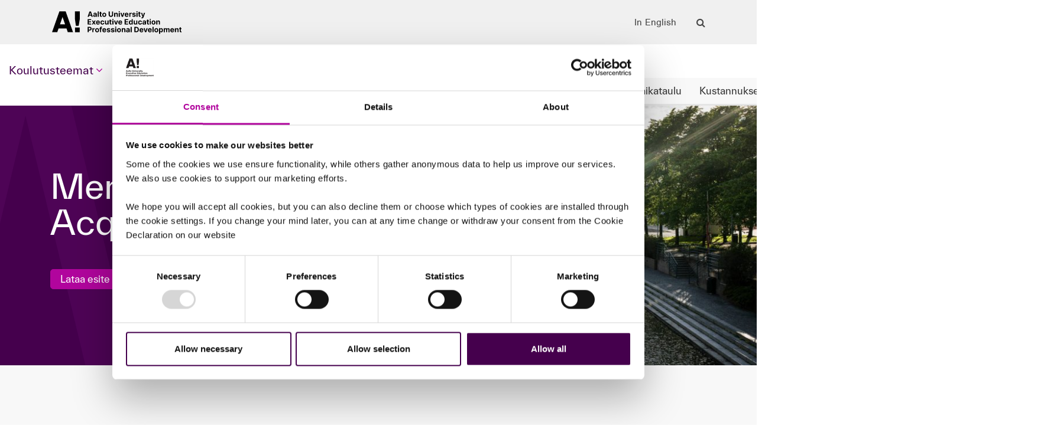

--- FILE ---
content_type: text/html; charset=UTF-8
request_url: https://www.aaltoee.fi/ohjelmat/mergers-and-acquisitions
body_size: 47794
content:
<!doctype html>
<html lang="fi" class="">
	<head>
		<meta charset="utf-8">
		<meta name="viewport" content="width=device-width, initial-scale=1, shrink-to-fit=no">
		
		<!-- PRELOAD -->
<link rel="preload" href="https://www.aaltoee.fi/media/layout/dist/live/css/main.css?_=1718350783" as="style">
<link rel="preload" href="https://www.aaltoee.fi/media/layout/dist/live/js/main.js?_=1718350783" as="script">


<!-- PRECONNECT -->
<link rel="preconnect" href="https://cdnjs.cloudflare.com">
<link rel="preconnect" href="https://maxcdn.bootstrapcdn.com">
<link rel="preconnect" href="https://code.jquery.com">
<link rel="preconnect" href="https://use.typekit.net">
<link rel="preconnect" href="https://widget.intercom.io">
<link rel="preconnect" href="https://www.google-analytics.com">
<link rel="preconnect" href="https://www.googletagmanager.com">
		<link rel="stylesheet" class="js-lazy-css" disabled href="//code.jquery.com/ui/1.12.1/themes/base/jquery-ui.css">
<link rel="stylesheet" href="https://www.aaltoee.fi/media/layout/fonts/aalto-icons/style.css?_=1713266419">


<!-- LAZYLOAD CSS -->
<script type="text/javascript">
function loadCSS() {
	var cssTags = document.querySelectorAll('.js-lazy-css');
	
	cssTags.forEach(cssTag => {
	  cssTag.removeAttribute('disabled');
	});
};
// Init
document.addEventListener('DOMContentLoaded', () => {
	loadCSS();
});
</script>

<link rel="stylesheet" href="https://www.aaltoee.fi/media/layout/build/css/main.css?_=1767173410">

		
		

<!-- Cookiebot -->
<!-- <script type="text/javascript" id="Cookiebot" src="https://consent.cookiebot.com/uc.js" data-cbid="500240e3-9ac8-4f89-9c1a-a2bd5be3f60b" data-blockingmode="auto"></script> -->
<!-- End Cookiebot -->

<!-- Aalto icons -->
<script defer src="https://www.aaltoee.fi/media/layout/fonts/aalto-icons/liga.js?_=1713266419"></script>

<script>
	function CookiebotCallback_OnAccept() {
 		Cookiebot.changed && document.location.reload();
	}
</script>

<!-- Google Tag Manager -->
<script>
(function(w,d,s,l,i){w[l]=w[l]||[];w[l].push({'gtm.start':
new Date().getTime(),event:'gtm.js'});var f=d.getElementsByTagName(s)[0],
j=d.createElement(s),dl=l!='dataLayer'?'&l='+l:'';j.async=true;j.src=
'https://www.googletagmanager.com/gtm.js?id='+i+dl;f.parentNode.insertBefore(j,f);
})(window,document,'script','dataLayer','GTM-WK5FGKD');</script>
<!-- End Google Tag Manager -->




<script>
	var SITE = {
		id: "1",
		region: "global",
		lang: "fi",
		page: {
			id: "2439",
			title: "Mergers and Acquisitions",
			tags: "Mergers and AcquisitionsTheme Leadership and General Management",
			newslettertopic: "",
		},
		translations: {
			tba: "TBA",
			noresults: "Ei tuloksia",
			addtocart: "Lisää tilauskoriin",
			smcart: "&shy;",
			introduction: "Ohjelman esittely",
			application: {
				register: "Ilmoittaudu",
				degreepreapplication: "Täytä esihakemus",
				epnregistration: "Ilmoittaudu",
				epnregistrationmulti: "Ilmoittaudu",
				epnapplication: "Hae ohjelmaan",
				proregistration: "Ilmoittaudu",
				proregistrationmulti: "Ilmoittaudu",
				proapplication: "Hae ohjelmaan",
				protjk: "Hae ohjelmaan",
				apv1: "application-apv1",
				apv2: "application-apv2",
				apvmulti: "Varaa osallistujapaikkoja",
				aaltojokoapplication: "Hae ohjelmaan",
				entapplication: "Hae ohjelmaan",
				entregistration: "Ilmoittaudu",
				entregistrationmulti: "Ilmoittaudu",
				finvaseminaarit: "Ilmoittaudu seminaariin",
				finvakoulutusohjelmat: "Ilmoittaudu ohjelmaan",			
				digitalsummit: "Ilmoittaudu",
				aaltoexecutivesummit: "Ilmoittaudu",
				aaltofinancialexecutiveen: "Ilmoittaudu",
				divia: "Ilmoittaudu",
				entdesignyourpitch: "Ilmoittaudu",
				extraparticipant: "Ilmoittaudu",
				lhvform: "Ilmoittaudu",
				ytkpitka: "Ilmoittaudu",
				finva: "Ilmoittaudu",
				epnalumni: "Ilmoittaudu",
				proalumni: "Ilmoittaudu",
				entalumni: "Ilmoittaudu",
				finvaalumni: "Ilmoittaudu",
				playvideo: "Toista video",
				download: "Lataa",
				readmore: "Lue lisää",
				askformoreinfo: "Lähetä viesti",
				askformoreinfolead: "Jätä meille yhteystietosi, jotta voimme ilmoittaa sinulle, kun ilmoittautuminen ohjelman seuraavaan toteutukseen avautuu.",
				
			},
		},
		ajax: {
						events: "/cms/ajax?block=2",
			news: "/cms/ajax?block=3",
			programsjson: "/cms/ajax?block=5",
			programshtml: "/cms/ajax?block=6",
			pages: "/cms/ajax?block=7",
			brochures: "/cms/ajax?block=10",
			programbrochures: "/cms/ajax?block=14",
			files: "/cms/ajax?block=13",
			modulesjson: "/cms/ajax?block=15",
					},
		localdata: {
			aaltoeecom: "https://www.aaltoee.com/fi/cms/local-data",
			aaltoeefi: "https://www.aaltoee.fi/cms/local-data",
			aaltopro: "https://www.aaltopro.fi/cms/local-data",
			aaltoent: "https://www.aaltoent.fi/cms/local-data",
		},
		finishsubs: {
			aaltoeecom: "https://www.aaltoee.com/finish-the-newsletter-subscription",
			aaltoeefi: "https://www.aaltoee.fi/viimeistele-tilaus",
			aaltoeeen: "https://www.aaltoee.fi/en/finish-the-newsletter-subscription",
			aaltoprofi: "https://www.aaltopro.fi/viimeistele-tilaus",
			aaltoproen: "https://www.aaltopro.fi/en/finish-the-newsletter-subscription",
			aaltoentfi: "https://www.aaltoent.fi/viimeistele-tilaus",
			aaltoenten: "https://www.aaltoent.fi/en/finish-the-newsletter-subscription",
			aaltofinvafi: "https://www.finva.fi/viimeistele-tilaus",
		},
	};
</script>

<!-- lazysizes respimg polyfill extension -->
<script>
    function loadJS(u){var r=document.getElementsByTagName('script')[0],s=document.createElement('script');s.src=u;r.parentNode.insertBefore(s,r);}

    if(!window.HTMLPictureElement || !('sizes' in document.createElement('img'))){
        loadJS('/media/layout/js/vendor/ls.respimg.min.js');
    }
</script>

<script defer src="https://cdnjs.cloudflare.com/ajax/libs/wnumb/1.1.0/wNumb.min.js"></script>



<!-- Vendor -->


<script defer src="https://www.aaltoee.fi/media/layout/build/js/main.js?_=1767173408"></script>

<!-- Test -->

<script defer src="https://www.aaltoee.fi/media/layout/js/vendor/hypher/jquery.hypher.js"></script>
<script defer src="https://www.aaltoee.fi/media/layout/js/vendor/hypher/fi.js"></script>
<script defer src="https://www.aaltoee.fi/media/layout/js/vendor/hypher/en-us.js"></script>

<script defer src="https://cdnjs.cloudflare.com/ajax/libs/jquery.hoverintent/1.9.0/jquery.hoverIntent.min.js"></script>


<!-- TYPEKIT -->
<!-- Aalto EE -->
<script>
  (function(d) {
    var config = {
      kitId: 'aac7vbi',
      scriptTimeout: 3000,
      async: true
    },
    h=d.documentElement,t=setTimeout(function(){h.className=h.className.replace(/bwf-loadingb/g,"")+" wf-inactive";},config.scriptTimeout),tk=d.createElement("script"),f=false,s=d.getElementsByTagName("script")[0],a;h.className+=" wf-loading";tk.src='https://use.typekit.net/'+config.kitId+'.js';tk.async=true;tk.onload=tk.onreadystatechange=function(){a=this.readyState;if(f||a&&a!="complete"&&a!="loaded")return;f=true;clearTimeout(t);try{Typekit.load(config)}catch(e){}};s.parentNode.insertBefore(tk,s)
  })(document);
</script>

		
		<title>Mergers and Acquisitions - Yritysjärjestelyihin keskittyvä koulutusohjelma - Liikkeenjohdon ja asiantuntijoiden koulutus | Aalto EE</title>            
		<meta name="description" content="Yritysjärjestely-koulutus antaa jäsennetyn käsityksen yritysjärjestelyprosessista sekä välineet ja taidot, joita eri vaiheiden toteutus vaatii." >
		<link rel="icon" type="image/png" href="https://www.aaltoee.fi/media/layout/favicon/favicon_0_0.ico" sizes="16x16"> 

					<!-- CANONICAL -->
			
<link rel="canonical" href="https://www.aaltoee.fi/ohjelmat/mergers-and-acquisitions" />

				
				
		<!-- META 1 -->
		
		
		<!-- META 2 -->
		<meta http-equiv="Content-Type" content="text/html; charset=UTF-8" />
<link rel="canonical" href="https://www.aaltoee.fi/ohjelmat/mergers-and-acquisitions" />
<link rel="alternate" href="https://www.aaltoee.fi/en/programs/mergers-and-acquisitions" hreflang="en">
<link rel="alternate" href="https://www.aaltoee.fi/ohjelmat/mergers-and-acquisitions" hreflang="fi">
<link rel="alternate" href="https://www.aaltoee.fi/ohjelmat/mergers-and-acquisitions" hreflang="x-default">
<meta name="twitter:card" content="summary" />
<meta property="og:description" content="Ohjelmassa saat kattavan ymmärryksen M&amp;A-prosessista ja työkalut ja taidot, joita tarvitset prosessin eri vaiheiden onnistuneeseen toteutukseen." />
<meta name="twitter:description" content="Ohjelmassa saat kattavan ymmärryksen M&amp;A-prosessista ja työkalut ja taidot, joita tarvitset prosessin eri vaiheiden onnistuneeseen toteutukseen." />
<meta property="og:image" content="https://www.aaltoee.fi/media/aalto-ee-program-images/program-highlights-some-share-images/cache/aalto-ee-mergers-and-acquisitions-some-600x600.jpg" />
<meta name="twitter:image" content="https://www.aaltoee.fi/media/aalto-ee-program-images/program-highlights-some-share-images/cache/aalto-ee-mergers-and-acquisitions-some-600x600.jpg" />
<meta property="og:title" content="Mergers and Acquisitions" />
<meta name="twitter:title" content="Mergers and Acquisitions" />

		<!-- STATISTICS -->
		
		
		<!-- Google Tag Manager dataLayer init -->
		<script>window.dataLayer = window.dataLayer || [];</script>
		




<!-- Aalto EE Finland site wide analytics -->
<!--
<script>new function(url){function kw(){var e = document.getElementsByTagName('meta');for(var i in e){if (typeof e[i].name != 'undefined' && e[i].name == 'keywords' && typeof e[i].content != 'undefined')return e[i].content;}return null;}var ep={'kw': encodeURIComponent(kw())};var s = document.createElement('script');s.src = url;var helper=function(){var c = CEMClass().setUrl(url);for (var i in ep){c.setStaticParam(i, ep[i]);}};var first = true;for (var i in ep){s.src = s.src + (first ? '?' : '&') + i + '=' + encodeURIComponent(ep[i]);first=false;}s.onreadystatechange=function(){if(this.readyState=='complete') helper();};s.onload=helper;document.getElementsByTagName('head')[0].appendChild(s);}('https://t3.lianacem.com/t/59c0ac7fa574f/js');</script>
-->
<script data-cookieconsent="ignore">new function(url) {function kw(){var e = document.getElementsByTagName('meta');for (var i in e){if (typeof e[i].name != 'undefined' && e[i].name == 'keywords' && typeof e[i].content != 'undefined') return e[i].content;}return null;}function getTrackingCookie() {var regexResult = document.cookie.match('(^|;)s*liana_ts*=s*([^;]+)');return regexResult ? regexResult.pop() : '';}var or = window.location.origin + window.location.pathname;var ep={'kw': encodeURIComponent(kw()),'href': encodeURIComponent(or),'liana_t': encodeURIComponent(getTrackingCookie())};var s = document.createElement('script');s.src = url;var helper=function(){var c = CEMClass().setUrl(url).injectForms();for (var i in ep){c.setStaticParam(i, ep[i]);}};var first = true;for (var i in ep){s.src = s.src + (first ? '?' : '&') + i + '=' + encodeURIComponent(ep[i]);first=false;}s.onreadystatechange=function(){if (this.readyState=='complete') helper();};s.setAttribute('data-cookieconsent', 'ignore');s.onload=helper;s.async=true;document.getElementsByTagName('head')[0].appendChild(s);}('https://t3.lianacem.com/t/59c0ac7fa574f/js');</script>

<meta name="google-site-verification" content="tG59zHy4C1SpmWkplhiW3twMuf_dZIUNEOGBtFiWOtM" />

<!-- CHAT -->
<script data-cookieconsent="ignore">
	window.intercomSettings = {
		app_id: "f40kgyq1"
	};
</script>
<script data-cookieconsent="ignore">(function(){var w=window;var ic=w.Intercom;if(typeof ic==="function"){ic('reattach_activator');ic('update',intercomSettings);}else{var d=document;var i=function(){i.c(arguments)};i.q=[];i.c=function(args){i.q.push(args)};w.Intercom=i;function l(){var s=d.createElement('script');s.type='text/plain';s.setAttribute('data-cookieconsent', 'preferences');s.async=true;s.src='https://widget.intercom.io/widget/f40kgyq1';var x=d.getElementsByTagName('script')[0];x.parentNode.insertBefore(s,x);}if(w.attachEvent){w.attachEvent('onload',l);}else{w.addEventListener('load',l,false);}}})()</script>	

























<!-- Program page analytics -->
<script data-cookieconsent="ignore">
/*dataLayer.push({
 'event':'pageinfo',
 'pagetemplate':'program',
 'industry':'',
 'program':'Mergers and Acquisitions - Yritysjärjestelyihin keskittyvä koulutusohjelma - Liikkeenjohdon ja asiantuntijoiden koulutus | Aalto EE',
 'phase':'think',
 'days-to-deadline':'',
 'fee':'',
 'location':'',
 'program-language':'FI'
});*/
</script>
























































































































</head>

	
		<body>
		<header class="site-header js-site-header ">
		<div class="site-search site-search--header bg-white modal js-search-modal js-modal js-modal-bottom" style="display: none;" data-modal-id="main-nav-search">
			<div class="container">
				<p class="hidden-sm-down text-purple-dark font-weight-bold">Etsi koulutuksia ja sisältöjä</p>

<section class="d-flex flex-column flex-md-row px-1 mb-3 js-search-input-wrapper">
	<label class="custom-control custom-radio" for="searchTrainingInput">
		<input type="radio" class="custom-control-input" name="search-radios" id="searchTrainingInput" value="searchTraining" checked />
		<span class="custom-control-indicator mb-2"></span>
		<span class="custom-control-description text-gray-dark">Hae koulutuksia</span>
	</label>
	<label class="custom-control custom-radio ml-md-5" for="searchPublicationInput">
		<input type="radio" class="custom-control-input" name="search-radios" id="searchPublicationInput" value="searchPublication" />
		<span class="custom-control-indicator"></span>
		<span class="custom-control-description text-gray-dark">Hae kirjoja</span>
	</label>
	<label class="custom-control custom-radio ml-md-5" for="searchContentInput">
		<input type="radio" class="custom-control-input" name="search-radios" id="searchContentInput" value="searchContent" />
		<span class="custom-control-indicator"></span>
		<span class="custom-control-description text-gray-dark">Hae kaikesta sisällöstä</span>
	</label>
</section>

<section class="search-wrapper">
	<!-- Training search -->
	<div class="js-header-search" data-id="searchTraining">
					<div class="">
	<div class="d-flex align-items-center js-program-finder-ac-container position-relative" data-count="205">
		<i class="programs-search search-field-icon fa fa-search" aria-hidden="true"></i>
		<select placeholder="Hae ohjelman nimellä" class="js-program-finder-ac js-header-selectizer program-finder-ac w-100" style="visibility:hidden; height:46px;">
			<option class="text-gray-dark" value="">Hae ohjelman nimellä</option><option class="" value="https://www.aaltoee.fi/ohjelmat/digitalisaatio-ja-lean-rakentamisessa" data-starting-date="2025-01-13 00:00:00" >Digitalisaatio ja lean rakentamisessa</option><option class="" value="https://www.aaltoee.fi/en/programs/creative-ventures" data-starting-date="2025-01-30 00:00:00" >Creative Ventures: The Convergence of Creativity and Entrepreneurship</option><option class="" value="https://www.aaltoee.fi/ohjelmat/financial-decision-making" data-starting-date="2025-02-03 00:00:00" >Financial Decision-Making</option><option class="" value="https://www.aaltoee.fi/ohjelmat/kyc-aml-asiakkaan-tunteminen-ja-rahanpesun-estaminen-finanssialalla" data-starting-date="2025-02-04 00:00:00" >KYC & AML – asiakkaan tunteminen ja rahanpesun estäminen finanssialalla</option><option class="" value="https://www.aaltoee.fi/ohjelmat/diploma-in-operations-management#yksittaiset-jaksoilmoittautumiset" data-starting-date="2025-03-05 00:00:00" >Digitaaliset operaatiot ja tuotanto</option><option class="" value="https://www.aaltoee.fi/ohjelmat/johdatus-vastuulliseen-liiketoimintaan" data-starting-date="2025-03-13 00:00:00" >Johdatus vastuulliseen liiketoimintaan</option><option class="" value="https://www.aaltoee.fi/ohjelmat/ortopedia-ja-traumatologia-laaketiedetta-vahinkokasittelyn-tarpeeseen-2" data-starting-date="2025-03-25 00:00:00" >Ortopedia ja traumatologia, lääketiedettä vahinkokäsittelyn tarpeeseen</option><option class="" value="https://www.aaltoee.fi/ohjelmat/vastuullinen-sijoittaminen" data-starting-date="2025-03-26 08:00:00" >Vastuullinen sijoittaminen</option><option class="" value="https://www.aaltoee.fi/ohjelmat/managing-technical-debt" data-starting-date="2025-04-08 00:00:00" >Managing Technical Debt</option><option class="" value="" data-starting-date="2025-04-10 00:00:00" >Energia-alan muutoshaasteet</option><option class="" value="https://www.aaltoee.fi/en/programs/future-of-freight" data-starting-date="2025-04-11 09:00:00" >Future of Freight Seminar</option><option class="" value="https://www.aaltoee.fi/ohjelmat/henkilovakuutusten-vastuunvalinta-ja-mielenterveys-2" data-starting-date="2025-04-23 00:00:00" >Henkilövakuutusten vastuunvalinta ja mielenterveys</option><option class="" value="https://www.aaltoee.fi/ohjelmat/vakuutusyhtioiden-ansaintalogiikkaa-ja-vakuutusmatematiikkaa" data-starting-date="2025-04-28 00:00:00" >Vakuutusyhtiöiden ansaintalogiikkaa ja vakuutusmatematiikkaa </option><option class="" value="https://www.aaltoee.fi/ohjelmat/yhteiskuntavastuun-mittarit-ja-raportointi" data-starting-date="2025-05-05 00:00:00" >Yhteiskuntavastuun mittarit ja raportointi</option><option class="" value="https://www.aaltoee.fi/ohjelmat/perintakoulutus-perinnan-vaiheet-ja-tehokas-saatavien-hallinta" data-starting-date="2025-05-27 00:00:00" >Perintäkoulutus – perinnän vaiheet ja tehokas saatavien hallinta</option><option class="" value="https://www.aaltoee.fi/ohjelmat/turvallisuus-ja-riskit-johda-strategisesti" data-starting-date="2025-06-10 00:00:00" >Turvallisuus ja riskit – johda strategisesti</option><option class="" value="https://www.aaltoee.fi/ohjelmat/turvallisuus-ja-riskit-johda-strategisesti" data-starting-date="2025-06-10 00:00:00" >Teknologinen murros: turvallisuus, riskit ja hyödyt</option><option class="" value="https://www.aaltoee.fi/ohjelmat/informaatioympariston-riskit-ja-hybridivaikuttaminen" data-starting-date="2025-06-11 00:00:00" >Yritys vaikuttamisen kohteena</option><option class="" value="https://www.aaltoee.fi/ohjelmat/vastuullinen-digitalisaatio-ja-sosiaalinen-vastuullisuus" data-starting-date="2025-06-16 00:00:00" >Vastuullinen digitalisaatio ja sosiaalinen vastuullisuus</option><option class="" value="https://www.aaltoee.fi/ohjelmat/vastuullisuuden-viestinta-ja-sidosryhmasuhteet" data-starting-date="2025-08-28 00:00:00" >Vastuullisuuden viestintä ja sidosryhmäsuhteet</option><option class="" value="https://www.aaltoee.fi/ohjelmat/toimitusketjun-vastuullisuus" data-starting-date="2025-09-04 00:00:00" >Toimitusketjun vastuullisuus</option><option class="" value="https://www.aaltoee.fi/ohjelmat/brand-business-booster-for-creative-industries" data-starting-date="2025-09-04 00:00:00" >Brand Business Booster for Creative Industries</option><option class="" value="https://www.aaltoee.fi/ohjelmat/patentit-teollisuus-tekniikka" data-starting-date="2025-09-10 00:00:00" >Patentit-Teollisuus-Tekniikka</option><option class="" value="https://www.aaltoee.fi/ohjelmat/diploma-in-it-leadership" data-starting-date="2025-09-23 00:00:00" >Diploma in IT Leadership</option><option class="" value="https://www.aaltoee.fi/ohjelmat/digiajan-markkinoinnin-johtaminen" data-starting-date="2025-10-06 00:00:00" >Asiakaslähtöinen tuloksellinen markkinointi</option><option class="" value="https://www.aaltoee.fi/en/programs/data-and-ai-engineering-f.e.c" data-starting-date="2025-10-10 00:00:00" >Data and AI Engineering F.E.C</option><option class="" value="https://www.aaltoee.fi/en/programs/leading-innovation-study-tour" data-starting-date="2025-10-20 00:00:00" >Leading Innovation Study Tour</option><option class="" value="https://www.aaltoee.fi/ohjelmat/digiajan-markkinoinnin-johtaminen" data-starting-date="2025-11-04 00:00:00" >Tiedolla johdettu markkinointi ja tekoäly</option><option class="" value="https://www.aaltoee.fi/ohjelmat/cefa-certified-european-financial-analyst" data-starting-date="2025-11-07 00:00:00" >CEFA 1 Examination Day 7.11.2025</option><option class="" value="https://www.aaltoee.fi/ohjelmat/digiajan-markkinoinnin-johtaminen" data-starting-date="2025-11-20 00:00:00" >Brändi, tarina ja sisällöntuotanto</option><option class="" value="https://www.aaltoee.fi/en/programs/future-considerations-of-ai" data-starting-date="2025-11-24 00:00:00" >Future Considerations of AI</option><option class="" value="https://www.aaltoee.fi/en/programs/leading-the-ai-transformation-process" data-starting-date="2025-12-01 00:00:00" >Leading the AI Transformation Process</option><option class="" value="https://www.aaltoee.fi/ohjelmat/digiajan-markkinoinnin-johtaminen" data-starting-date="2025-12-08 00:00:00" >Markkinoinnin ja myynnin valmentava suorituksen johtaminen</option><option class="" value="https://www.aaltoee.fi/ohjelmat/puhtaan-siirtyman-ymparistomenettelyt" data-starting-date="2025-12-31 00:00:00" >Puhtaan siirtymän ympäristömenettelyt</option><option class="" value="https://www.aaltoee.fi/ohjelmat/puhtaan-siirtyman-saantely" data-starting-date="2025-12-31 00:00:00" >Puhtaan siirtymän sääntely</option><option class="" value="https://www.aaltoee.fi/ohjelmat/puhtaan-siirtyman-investoinnit-perustiedot-paatoksentekijoille" data-starting-date="2025-12-31 00:00:00" >Puhtaan siirtymän investoinnit: perustiedot päätöksentekijöille</option><option class="" value="https://www.aaltoee.fi/ohjelmat/strateginen-vuorovaikutus-puhtaan-siirtyman-hankkeissa" data-starting-date="2025-12-31 00:00:00" >Strateginen vuorovaikutus puhtaan siirtymän hankkeissa</option><option class="" value="https://www.aaltoee.fi/ohjelmat/aalto-mba" data-starting-date="2026-01-15 00:00:00" >Aalto MBA</option><option class="" value="https://www.aaltoee.fi/en/programs/marketing-and-brand-management" data-starting-date="2026-01-16 00:00:00" >Marketing and Brand Management</option><option class="" value="https://www.aaltoee.fi/ohjelmat/cefa-certified-european-financial-analyst" data-starting-date="2026-01-16 00:00:00" >CEFA 2 Examination Day 16.1.2026</option><option class="" value="https://www.aaltoee.fi/ohjelmat/ai-connectivity-and-the-business-of-engineering" data-starting-date="2026-01-27 00:00:00" >AI, Connectivity, and the Business of Engineering</option><option class="" value="https://www.aaltoee.fi/en/programs/cdoiq-nordic-symposium" data-starting-date="2026-02-11 00:00:00" >CDOIQ Nordic Symposium</option><option class="" value="https://www.aaltoee.fi/ohjelmat/leading-organizational-ai-transformation" data-starting-date="2026-03-02 00:00:00" >Leading Organizational AI Transformation</option><option class="" value="https://www.aaltoee.fi/ohjelmat/foundations-of-ai-and-data" data-starting-date="2026-03-04 00:00:00" >Foundations of AI and Data</option><option class="" value="https://www.aaltoee.fi/ohjelmat/ylempi-vakuutustutkinto-yvts" data-starting-date="2026-03-10 00:00:00" >YVTS®-koulutus</option><option class="" value="https://www.aaltoee.fi/ohjelmat/riskienhallinta-ja-compliance-finanssialalla" data-starting-date="2026-03-18 08:00:00" >Riskienhallinta ja compliance finanssialalla</option><option class="" value="https://www.aaltoee.fi/ohjelmat/turbo-tuotannonohjauksen-perusteet" data-starting-date="2026-03-19 00:00:00" >TURBO - Tuotannonohjauksen perusteet</option><option class="" value="https://www.aaltoee.fi/ohjelmat/palveluliiketoiminnan-prosessien-kehittaminen" data-starting-date="2026-03-19 00:00:00" >Palveluliiketoiminnan prosessien kehittäminen</option><option class="" value="https://www.aaltoee.fi/ohjelmat/negotiation-skills" data-starting-date="2026-03-20 00:00:00" >Negotiation Skills</option><option class="" value="https://www.aaltoee.fi/ohjelmat/cefa-certified-european-financial-analyst" data-starting-date="2026-03-20 00:00:00" >CEFA 3 Examination Day 20.3.2026</option><option class="" value="https://www.aaltoee.fi/ohjelmat/crafting-ambitious-strategy" data-starting-date="2026-03-23 00:00:00" >Crafting Ambitious Strategy</option><option class="" value="https://www.aaltoee.fi/en/programs/financial-decision-making-flex" data-starting-date="2026-03-27 00:00:00" >Financial Decision-Making</option><option class="" value="https://www.aaltoee.fi/ohjelmat/innovate-where-it-matters" data-starting-date="2026-03-30 09:00:00" >Innovate Where It Matters -seminaari</option><option class="" value="https://www.aaltoee.fi/ohjelmat/supply-chain-risk-management" data-starting-date="2026-04-13 00:00:00" >Supply Chain Risk Management</option><option class="" value="https://www.aaltoee.fi/ohjelmat/foundations-and-modern-practices-of-data-and-ai-engineering" data-starting-date="2026-04-14 00:00:00" >Foundations and Modern Practices of Data and AI Engineering</option><option class="" value="https://www.aaltoee.fi/ohjelmat/lean-asiantuntija-f.e.c" data-starting-date="2026-04-17 00:00:00" >Lean-asiantuntija F.E.C</option><option class="" value="https://www.aaltoee.fi/ohjelmat/kestavan-liiketoiminnan-johtaminen" data-starting-date="2026-04-17 08:00:00" >Kestävän liiketoiminnan johtaminen</option><option class="" value="https://www.aaltoee.fi/ohjelmat/leading-with-impact" data-starting-date="2026-04-20 00:00:00" >Leading with Impact</option><option class="" value="https://www.aaltoee.fi/ohjelmat/hankintojen-johtaminen" data-starting-date="2026-04-20 00:00:00" >Hankintojen johtaminen</option><option class="" value="https://www.aaltoee.fi/ohjelmat/energy-business-professionals" data-starting-date="2026-04-21 00:00:00" >Energy Business Professionals</option><option class="" value="https://www.aaltoee.fi/ohjelmat/executive-hr" data-starting-date="2026-04-28 08:00:00" >Executive HR</option><option class="" value="https://www.aaltoee.fi/en/programs/ai-and-data" data-starting-date="2026-05-04 00:00:00" >AI and Data</option><option class="" value="" data-starting-date="2026-05-04 00:00:00" >Study Tour to Harvard 2026 Registration Fee</option><option class="" value="https://www.aaltoee.fi/ohjelmat/tehokas-hallitustyo-finanssialalla" data-starting-date="2026-05-06 08:00:00" >Tehokas hallitustyö finanssialalla</option><option class="" value="https://www.aaltoee.fi/ohjelmat/digital-strategy-ai-and-data-driven-business" data-starting-date="2026-05-11 00:00:00" >Digital Strategy, AI, and Data-Driven Business</option><option class="" value="https://www.aaltoee.fi/ohjelmat/llms-and-ai-agents" data-starting-date="2026-05-18 00:00:00" >LLMs and AI Agents</option><option class="" value="https://www.aaltoee.fi/ohjelmat/aalto-cfo-program" data-starting-date="2026-05-19 00:00:00" >Aalto CFO Program</option><option class="" value="https://www.aaltoee.fi/ohjelmat/kaizen-leader" data-starting-date="2026-05-20 00:00:00" >Kaizen Leader</option><option class="" value="https://www.aaltoee.fi/en/programs/organizations-and-transformation" data-starting-date="2026-05-22 00:00:00" >Organizations and Transformation</option><option class="" value="https://www.aaltoee.fi/ohjelmat/cefa-certified-european-financial-analyst" data-starting-date="2026-05-22 00:00:00" >CEFA 4 Examination Day 22.5.2026</option><option class="" value="https://www.aaltoee.fi/ohjelmat/global-strategy" data-starting-date="2026-05-25 00:00:00" >Global Strategy</option><option class="" value="https://www.aaltoee.fi/ohjelmat/venture-capital-and-private-equity-paaomasijoittamisen-perusteet" data-starting-date="2026-05-26 00:00:00" >Venture Capital & Private Equity – pääomasijoittamisen perusteet</option><option class="" value="https://www.aaltoee.fi/en/programs/ai-methods-and-applications" data-starting-date="2026-06-01 00:00:00" >AI Methods and Applications</option><option class="" value="https://www.aaltoee.fi/ohjelmat/strategic-foresight-in-business-management" data-starting-date="2026-06-02 23:59:00" >Strategic Foresight in Business Management</option><option class="" value="https://www.aaltoee.fi/en/programs/ai-and-digital-business" data-starting-date="2026-07-24 00:00:00" >AI and Digital Business</option><option class="" value="https://www.aaltoee.fi/ohjelmat/diploma-in-global-logistics" data-starting-date="2026-08-20 00:00:00" >Diploma in Global Logistics</option><option class="" value="https://www.aaltoee.fi/ohjelmat/ytkn-pitka-kurssi-yhdyskuntasuunnittelun-asiantuntijaohjelma" data-starting-date="2026-08-24 00:00:00" >YTK:n Pitkä kurssi</option><option class="" value="https://www.aaltoee.fi/ohjelmat/digital-platforms-and-ai" data-starting-date="2026-09-08 00:00:00" >Digital Platforms and AI</option><option class="" value="https://www.aaltoee.fi/ohjelmat/vaikuttava-tuotejohtaminen" data-starting-date="2026-09-15 00:00:00" >Vaikuttava tuotejohtaminen</option><option class="" value="https://www.aaltoee.fi/ohjelmat/negotiation-skills" data-starting-date="2026-09-18 00:00:00" >Negotiation Skills</option><option class="" value="https://www.aaltoee.fi/ohjelmat/strategic-marketing-and-customer-centricity" data-starting-date="2026-09-21 00:00:00" >Strategic Marketing and Customer-Centricity</option><option class="" value="https://www.aaltoee.fi/ohjelmat/business-controller-liiketoiminnan-strategisena-kumppanina" data-starting-date="2026-09-22 08:00:00" >Business Controller liiketoiminnan strategisena kumppanina</option><option class="" value="https://www.aaltoee.fi/ohjelmat/riskienhallinta-ja-compliance-finanssialalla" data-starting-date="2026-09-23 08:00:00" >Riskienhallinta ja compliance finanssialalla</option><option class="" value="https://www.aaltoee.fi/ohjelmat/johtaminen-terveydenhuollossa" data-starting-date="2026-09-24 00:00:00" >Johtaminen terveydenhuollossa</option><option class="" value="https://www.aaltoee.fi/en/programs/innovation-management" data-starting-date="2026-09-25 00:00:00" >Innovation Management</option><option class="" value="https://www.aaltoee.fi/en/programs/real-world-impact-of-ai-applications" data-starting-date="2026-09-28 00:00:00" >Real-World Impact of AI Applications</option><option class="" value="https://www.aaltoee.fi/ohjelmat/driving-strategy-execution" data-starting-date="2026-09-28 00:00:00" >Driving Strategy Execution</option><option class="" value="https://www.aaltoee.fi/ohjelmat/cefa-certified-european-financial-analyst" data-starting-date="2026-09-28 08:00:00" >CEFA – Certified European Financial Analyst</option><option class="" value="https://www.aaltoee.fi/ohjelmat/mergers-and-acquisitions" data-starting-date="2026-09-30 00:00:00" >Mergers and Acquisitions</option><option class="" value="https://www.aaltoee.fi/ohjelmat/aaltojoko" data-starting-date="2026-09-30 00:00:00" >AaltoJOKO®</option><option class="" value="https://www.aaltoee.fi/ohjelmat/aalto-executive-mba-in-helsinki" data-starting-date="2026-10-05 00:00:00" >Aalto Executive MBA in Helsinki</option><option class="" value="https://www.aaltoee.fi/ohjelmat/mq-mastering-quality" data-starting-date="2026-10-05 00:00:00" >MQ – Mastering Quality</option><option class="" value="https://www.aaltoee.fi/ohjelmat/digiajan-markkinoinnin-johtaminen" data-starting-date="2026-10-06 00:00:00" >Markkinoinnin johtaminen</option><option class="" value="https://www.aaltoee.fi/ohjelmat/strategic-sustainability-for-business" data-starting-date="2026-10-07 00:00:00" >Strategic Sustainability for Business</option><option class="" value="https://www.aaltoee.fi/ohjelmat/power-and-influence" data-starting-date="2026-10-19 00:00:00" >Power and Influence</option><option class="" value="https://www.aaltoee.fi/ohjelmat/business-of-culture" data-starting-date="2026-10-26 00:00:00" >Business of Culture</option><option class="" value="https://www.aaltoee.fi/ohjelmat/leading-transformation-with-creativity" data-starting-date="2026-11-02 08:00:00" >Leading Transformation with Creativity</option><option class="" value="https://www.aaltoee.fi/ohjelmat/diploma-in-operations-management " data-starting-date="2026-11-09 00:00:00" >Diploma in Operations Management</option><option class="" value="https://www.aaltoee.fi/ohjelmat/turvallisuusjohdon-koulutusohjelma-tjk" data-starting-date="2026-11-09 00:00:00" >Turvallisuusjohdon koulutusohjelma - TJK</option><option class="" value="https://www.aaltoee.fi/ohjelmat/strategic-innovations-and-ai" data-starting-date="2026-11-10 00:00:00" >Strategic Innovations and AI</option><option class="" value="https://www.aaltoee.fi/en/programs/global-strategy-flex" data-starting-date="2026-11-13 00:00:00" >Global Strategy</option><option class="" value="https://www.aaltoee.fi/ohjelmat/leading-change" data-starting-date="2026-11-23 00:00:00" >Leading Change and Transformation</option><option class="" value="https://www.aaltoee.fi/ohjelmat/liikennejarjestelmatyo" data-starting-date="2027-01-29 00:00:00" >Liikennejärjestelmätyö</option><option class="" value="https://www.aaltoee.fi/ohjelmat/kestava-rakennuttaja" data-starting-date="2027-01-31 00:00:00" >Kestävä rakennuttaja</option><option class="" value="https://www.aaltoee.fi/en/programs/fundamentals-of-accounting-online" data-starting-date="" >Fundamentals of Accounting</option><option class="" value="https://www.aaltoee.fi/ohjelmat/global-leader" data-starting-date="" >Global Leader</option><option class="" value="https://www.aaltoee.fi/ohjelmat/aalto-executive-dba" data-starting-date="" >Aalto Executive DBA</option><option class="" value="https://www.aaltoee.fi/ohjelmat/projektinhallinnan-verkkokurssi" data-starting-date="" >Projektinhallinnan verkkokurssi</option><option class="" value="" data-starting-date="" >Yhteiskuntavastuun mittarit ja raportointi, ympäristölaskenta</option><option class="" value="https://www.aaltoee.fi/ohjelmat/service-management-online" data-starting-date="" >Service Management</option><option class="" value="https://www.finva.fi/koulutukset/eettisyys-ja-vastuullisuus-myynnillisen-ajattelun-tukeminen" data-starting-date="" >Eettisyys ja vastuullisuus – myynnillisen ajattelun tukeminen</option><option class="" value="https://www.finva.fi/koulutukset/vakuutuslaakarin-rooli-vakuutus-ja-korvaustoiminnassa" data-starting-date="" >Vakuutuslääkärin rooli vakuutus- ja korvaustoiminnassa</option><option class="" value="https://www.aaltoee.fi/ohjelmat/innovation-leadership-online" data-starting-date="" >Innovation Leadership</option><option class="" value="https://www.aaltoee.fi/ohjelmat/talous-haltuun-virtuaalisesti" data-starting-date="" >Talous haltuun virtuaalisesti</option><option class="" value="https://www.aaltoee.fi/en/programs/design-thinking-online" data-starting-date="" >Design Thinking</option><option class="" value="https://www.aaltoee.fi/ohjelmat/vakuutustutkinto-vts" data-starting-date="" >Vakuutustutkinto, VTS®</option><option class="" value="https://www.aaltoee.fi/ohjelmat/fundamentals-of-supply-chain-management-online" data-starting-date="" >Fundamentals of Supply Chain Management</option><option class="" value="https://www.aaltoee.fi/ohjelmat/essentials-of-marketing-and-sales-online" data-starting-date="" >Essentials of Marketing and Sales</option><option class="" value="https://www.aaltoee.fi/ohjelmat/vakuutustutkinto-vts" data-starting-date="" >Kuljetusvakuutus (Vakuutustutkinto, VTS)</option><option class="" value="https://www.aaltoee.fi/ohjelmat/vakuutustutkinto-vts" data-starting-date="" >Moottoriajoneuvo&shy;vakuutukset (Vakuutustutkinto, VTS)</option><option class="" value="https://www.aaltoee.fi/ohjelmat/vakuutustutkinto-vts" data-starting-date="" >Riskienhallinta (Vakuutustutkinto, VTS)</option><option class="" value="https://www.aaltoee.fi/ohjelmat/vakuutustutkinto-vts" data-starting-date="" >Vakuutusoppi (Vakuutustutkinto, VTS)</option><option class="" value="https://www.aaltoee.fi/ohjelmat/vakuutustutkinto-vts" data-starting-date="" >Vakuutustalous (Vakuutustutkinto, VTS)</option><option class="" value="https://www.aaltoee.fi/ohjelmat/vakuutustutkinto-vts" data-starting-date="" >Vakuutusten markkinointi ja asiakaspalvelu (Vakuutustutkinto, VTS)</option><option class="" value="https://www.aaltoee.fi/ohjelmat/vakuutustutkinto-vts" data-starting-date="" >Omaisuuden vakuuttaminen (Vakuutustutkinto, VTS)</option><option class="" value="https://www.aaltoee.fi/ohjelmat/vakuutustutkinto-vts" data-starting-date="" >Sosiaaliturva (Vakuutustutkinto, VTS)</option><option class="" value="https://www.aaltoee.fi/ohjelmat/vakuutustutkinto-vts" data-starting-date="" >Työeläkevakuutus (Vakuutustutkinto, VTS)</option><option class="" value="https://www.aaltoee.fi/ohjelmat/vakuutustutkinto-vts" data-starting-date="" >Työtapaturma- ja ammattitautivakuutus (Vakuutustutkinto, VTS)</option><option class="" value="https://www.aaltoee.fi/ohjelmat/vakuutustutkinto-vts" data-starting-date="" >Vapaaehtoinen henkilövakuutus (Vakuutustutkinto, VTS)</option><option class="" value="https://www.aaltoee.fi/ohjelmat/vakuutustutkinto-vts" data-starting-date="" >Vastuuvakuutus (Vakuutustutkinto, VTS)</option><option class="" value="https://www.aaltoee.fi/ohjelmat/essentials-of-data-and-analytics-online" data-starting-date="" >Essentials of Data and Analytics</option><option class="" value="https://www.finva.fi/koulutukset/mifid-iin-vaateiden-carry-on" data-starting-date="" >MiFID II:n vaateiden Carry On</option><option class="" value="https://www.aaltoee.fi/ohjelmat/rahoitusasiantuntijan-osaamiskoe" data-starting-date="" >Rahoitusasiantuntijan osaamiskoe 1 asunto-omaisuuteen liittyvien kuluttajaluottojen parissa toimiville asiantuntijoille</option><option class="" value="https://www.aaltoee.fi/ohjelmat/apv-esg-tentti" data-starting-date="" >Sijoituspalvelualan APV ESG</option><option class="" value="https://www.aaltoee.fi/ohjelmat/graduate-diploma-in-digital-strategy-and-leadership" data-starting-date="" >Leading Digital Transformation</option><option class="" value="https://www.aaltoee.fi/ohjelmat/sijoituspalvelualan-tutkinnot" data-starting-date="" >Sijoituspalvelualan tutkinnot APV1, APV2, APV ESG ja APV CPD</option><option class="" value="https://www.aaltoee.fi/ohjelmat/essentials-of-emotional-intelligence-verkkokurssi" data-starting-date="" >Essentials of Emotional Intelligence</option><option class="" value="https://www.aaltoee.fi/ohjelmat/first-time-manager" data-starting-date="" >First Time Manager</option><option class="" value="https://www.aaltoee.fi/en/programs/information-visualization-online" data-starting-date="" >Information Visualization</option><option class="" value="https://www.aaltoee.fi/ohjelmat/data-analytics-and-ai-for-professionals" data-starting-date="" >Data, Analytics, and AI for Professionals</option><option class="" value="https://www.aaltoee.fi/ohjelmat/starttipaketti-leaniin" data-starting-date="" >Starttipaketti Leaniin</option><option class="" value="https://www.aaltoee.fi/en/programs/micro-course-in-communicative-planning-for-urban-mobility" data-starting-date="" >Micro-Course in Communicative Planning for Urban Mobility</option><option class="" value="https://www.aaltoee.fi/en/programs/micro-course-in-smart-urban-green-infrastructure" data-starting-date="" >Micro-Course in Smart Urban Green Infrastructure</option><option class="" value="https://www.aaltoee.fi/ohjelmat/entrepreneurial-mindset-and-self-leadership-for-teams" data-starting-date="" >Entrepreneurial Mindset and Self-Leadership for Teams</option><option class="" value="https://www.aaltoee.fi/en/programs/introduction-to-wood-material" data-starting-date="" >Introduction to Wood Material</option><option class="" value="https://www.aaltoee.fi/ohjelmat/esiinny-ja-viesti-vaikuttavasti" data-starting-date="" >Esiinny ja viesti vaikuttavasti</option><option class="" value="https://www.aaltoee.fi/ohjelmat/climate-conscious-construction-for-healthy-cities" data-starting-date="" >Climate-Conscious Construction for Healthy Cities</option><option class="" value="https://www.aaltoee.fi/ohjelmat/tietomallipohjainen-kaavoitus" data-starting-date="" >Tietomallipohjainen kaavoitus</option><option class="" value="https://www.aaltoee.fi/ohjelmat/sijoitustoiminnan-tuntemus" data-starting-date="" >Sijoitustoiminnan tuntemus</option><option class="" value="https://www.aaltoee.fi/en/programs/present-and-communicate-effectively" data-starting-date="" >Present and Communicate Effectively</option><option class="" value="https://www.aaltoee.fi/ohjelmat/introduction-to-information-security-management" data-starting-date="" >Introduction to Information Security Management</option><option class="" value="https://www.aaltoee.fi/ohjelmat/diversity-equity-and-inclusion-in-organizations" data-starting-date="" >Diversity, Equity, and Inclusion in Organizations</option><option class="" value="https://www.aaltoee.fi/ohjelmat/top-management-masterclass-in-strategic-sustainability" data-starting-date="" >Top Management Masterclass in Strategic Sustainability</option><option class="" value="https://www.aaltoee.fi/ohjelmat/kieliratkaisuja-kansainvalistyville-yrityksille" data-starting-date="" >Master Class: Kieliratkaisuja kansainvälistyville yrityksille </option><option class="" value="https://www.aaltoee.fi/ohjelmat/sustainability-toolbox-for-building-designers" data-starting-date="" >Sustainability Toolbox for Building Designers</option><option class="" value="https://www.aaltoee.fi/ohjelmat/managing-with-organizational-culture" data-starting-date="" >Managing (with) Organizational Culture</option><option class="" value="https://www.aaltoee.fi/ohjelmat/rahoitusasiantuntijan-osaamiskoe" data-starting-date="" >Rahoitusasiantuntijan osaamiskoe 2 asuntovakuudettomien kuluttajaluottojen parissa toimiville asiantuntijoille</option><option class="" value="https://www.aaltoee.fi/ohjelmat/demystifying-the-industrial-metaverse-unlocking-value-for-industry-5.0" data-starting-date="" >Demystifying the Industrial Metaverse: Unlocking Value for Industry 5.0</option><option class="" value="https://www.aaltoee.fi/en/programs/cognitive-automation-and-its-impacts-on-skill-erosion-of-individuals" data-starting-date="" >Cognitive Automation and its Impacts on Skill Erosion of Individuals </option><option class="" value="https://www.aaltoee.fi/en/programs/digital-twins-current-state-and-future-potentials-master-class" data-starting-date="" >Digital Twins: Current State and Future Potentials</option><option class="" value="https://www.aaltoee.fi/en/programs/objectives-and-key-results-for-performance-management" data-starting-date="" >Objectives and Key Results for Performance Management </option><option class="" value="https://www.aaltoee.fi/en/programs/risk-management-for-champions-online" data-starting-date="" >Risk Management for Champions</option><option class="" value="https://www.aaltoee.fi/ohjelmat/vaarinkaytoksista-ilmoittaminen-whistleblowing" data-starting-date="" >Väärinkäytöksistä ilmoittaminen – Whistleblowing</option><option class="" value="https://www.aaltoee.fi/en/programs/system-dynamics-as-a-modelling-tool-for-engineering-and-manufacturing" data-starting-date="" >System Dynamics as a Modelling Tool for Engineering and Manufacturing</option><option class="" value="https://www.aaltoee.fi/en/programs/introduction-to-design-driven-foresight" data-starting-date="" >Introduction to Design-driven Foresight</option><option class="" value="https://www.aaltoee.fi/ohjelmat/converter-techniques" data-starting-date="" >Converter Techniques</option><option class="" value="https://www.aaltoee.fi/en/programs/innovation-management-and-controlling" data-starting-date="" >Innovation Management and Controlling</option><option class="" value="https://www.aaltoee.fi/en/programs/introduction-to-risk-management-online" data-starting-date="" >Introduction to Risk Management</option><option class="" value="https://www.aaltoee.fi/ohjelmat/ajankohtaista-tietoturvasta-ja-tietosuojasta-verkkokurssi" data-starting-date="" >Ajankohtaista tietoturvasta ja tietosuojasta</option><option class="" value="https://www.aaltoee.fi/ohjelmat/power-electronics" data-starting-date="" >Power Electronics</option><option class="" value="https://www.aaltoee.fi/en/programs/introduction-to-ai" data-starting-date="" >Introduction to AI</option><option class="" value="https://www.aaltoee.fi/en/programs/entrepreneurial-mindset-and-self-leadership" data-starting-date="" >Entrepreneurial Mindset and Self-Leadership</option><option class="" value="https://www.aaltoee.fi/ohjelmat/design-a-meaningful-career" data-starting-date="" >Design a Meaningful Career</option><option class="" value="https://www.aaltoee.fi/ohjelmat/finland-works" data-starting-date="" >Finland Works</option><option class="" value="https://www.aaltoee.fi/ohjelmat/tyon-tulevaisuus" data-starting-date="" >Työn tulevaisuus</option><option class="" value="https://www.aaltoee.fi/en/programs/introduction-to-wood-material" data-starting-date="" >Introduction to Wood Material / Part 1: Wood Structure and Anatomy</option><option class="" value="https://www.aaltoee.fi/en/programs/introduction-to-wood-material" data-starting-date="" >Introduction to Wood Material / Part 2: Wood Properties</option><option class="" value="https://www.aaltoee.fi/ohjelmat/korruption-ja-lahjonnan-torjunta-seka-oikeudenmukainen-kilpailu" data-starting-date="" >Korruption ja lahjonnan torjunta sekä oikeudenmukainen kilpailu</option><option class="" value="https://www.aaltoee.fi/en/programs/anti-corruption-and-bribery-and-promoting-fair-competition" data-starting-date="" >Anti-Corruption and Bribery and Promoting Fair Competition</option><option class="" value="https://www.aaltoee.fi/ohjelmat/bio-based-products-sustainability" data-starting-date="" >Bio-Based Products Sustainability</option><option class="" value="https://www.aaltoee.fi/ohjelmat/uhkaavat-asiakastilanteet" data-starting-date="" >Uhkaavat asiakastilanteet</option><option class="" value="https://www.aaltoee.fi/ohjelmat/tyotapaturma-ja-ammattitautivakuutus" data-starting-date="" >Työtapaturma- ja ammattitautivakuutus</option><option class="" value="https://www.aaltoee.fi/ohjelmat/batteries-raw-materials-and-recycling" data-starting-date="" >Batteries: Raw Materials and Recycling </option><option class="" value="https://www.aaltoee.fi/ohjelmat/apv-cpd" data-starting-date="" >APV Arviointi -tentti</option><option class="" value="https://www.aaltoee.fi/ohjelmat/vaikuttaminen-vakoilu-ja-tiedonhankinta" data-starting-date="" >Vaikuttaminen, vakoilu ja tiedonhankinta</option><option class="" value="https://www.aaltoee.fi/ohjelmat/lean-and-digitalization-in-construction" data-starting-date="" >Lean and Digitalization in Construction</option><option class="" value="https://www.aaltoee.fi/ohjelmat/creative-collaboration-in-teams-and-organizations" data-starting-date="" >Creative Collaboration in Teams and Organizations</option><option class="" value="https://www.aaltoee.fi/ohjelmat/hydrogen-business-basics" data-starting-date="" >Hydrogen Business Basics</option><option class="" value="https://www.aaltoee.fi/ohjelmat/a-human-centered-approach-in-ai-deployment" data-starting-date="" >A Human-Centered Approach in AI Deployment </option><option class="" value="https://www.aaltoee.fi/ohjelmat/business-for-creatives" data-starting-date="" >Business for Creatives</option><option class="" value="https://www.aaltoee.fi/en/programs/global-leader-flex" data-starting-date="" >Global Leader Flex</option><option class="" value="https://www.aaltoee.fi/ohjelmat/discovering-future" data-starting-date="" >Discovering Future </option><option class="" value="https://www.aaltoee.fi/ohjelmat/planlaggning-i-datamodellformat" data-starting-date="" >Planläggning i datamodellformat</option><option class="" value="https://www.aaltoee.fi/ohjelmat/facilitating-change" data-starting-date="" >Facilitating Change</option><option class="" value="https://www.aaltoee.fi/ohjelmat/design-thinking-online" data-starting-date="" >Muotoiluajattelun verkkokurssi</option><option class="" value="https://www.aaltoee.fi/ohjelmat/sustainable-maritime-operations-in-global-context" data-starting-date="" >Sustainable Maritime Operations in Global Context </option><option class="" value="https://www.aaltoee.fi/ohjelmat/electricity-distribution-planning-tools" data-starting-date="" >Electricity Distribution Planning Tools</option><option class="" value="https://www.aaltoee.fi/ohjelmat/introductory-buy-side-due-diligence" data-starting-date="" >Introductory Buy-Side Due Diligence </option><option class="" value="https://www.aaltoee.fi/ohjelmat/engineering-materials-for-the-circular-future" data-starting-date="" >Engineering Materials for the Circular Future</option><option class="" value="https://www.aaltoee.fi/ohjelmat/rahoitusasiantuntijan-osaamiskoe" data-starting-date="" >Rahoitusasiantuntijan osaamiskoe 1 vuosiarviointi</option><option class="" value="https://www.aaltoee.fi/ohjelmat/rahoitusasiantuntijan-osaamiskoe" data-starting-date="" >Rahoitusasiantuntijan osaamiskoe 2 vuosiarviointi</option><option class="" value="https://www.aaltoee.fi/ohjelmat/yritysrahoituksen-asiantuntijan-osaamiskoe" data-starting-date="" >Yritysrahoituksen asiantuntijan vuosiarviointi</option><option class="" value="https://www.aaltoee.fi/ohjelmat/yritysrahoituksen-asiantuntijan-osaamiskoe" data-starting-date="" >Yritysrahoituksen asiantuntijan osaamiskoe</option><option class="" value="https://www.aaltoee.fi/ohjelmat/fundamentals-of-mathematical-optimization" data-starting-date="" >Fundamentals of Mathematical Optimization</option><option class="" value="https://www.aaltoee.fi/ohjelmat/johdatus-tekoalyyn" data-starting-date="" >Johdatus tekoälyyn</option>		</select>
	</div>
</div>
			
	</div>
	
	<!-- Publication search -->
	<div class="js-header-search" data-id="searchPublication" style="display: none;">
					<div class="">
	<div class="d-flex align-items-center position-relative" data-count="20">
		<i class="programs-search search-field-icon fa fa-search" aria-hidden="true"></i>
		<select placeholder="Hae kirjan nimellä" class="js-program-finder-ac js-header-selectizer program-finder-ac w-100" style="visibility:hidden; height:46px;">
			<option class="text-gray-dark" value="">Hae kirjan nimellä</option> 
<option class="" value="https://www.aaltoee.fi/kirjat?dl=763">Sosiaalivakuutus</option>
 
<option class="" value="https://www.aaltoee.fi/kirjat?dl=765">Työeläke</option>
 
<option class="" value="https://www.aaltoee.fi/kirjat?dl=769">Vakuutuslainsäädäntö</option>
 
<option class="" value="https://www.aaltoee.fi/kirjat?dl=771">Vakuutustalous – Vakuutusyrityksen riskienhallinta, tilinpäätös ja vakavaraisuus</option>
 
<option class="" value="https://www.aaltoee.fi/kirjat?dl=774">Vastuuvakuutus</option>
 
<option class="" value="https://www.aaltoee.fi/kirjat?dl=1546">Omaisuuden vakuuttaminen</option>
 
<option class="" value="https://www.aaltoee.fi/kirjat?dl=1657">Vakuutusoppi</option>
 
<option class="" value="https://www.aaltoee.fi/kirjat?dl=1812">Työtapaturma ja ammattitauti</option>
 
<option class="" value="https://www.aaltoee.fi/kirjat?dl=2018">Lääkevahinkovakuutus</option>
 
<option class="" value="https://www.aaltoee.fi/kirjat?dl=3136">Liikennevakuutus</option>
 
<option class="" value="https://www.aaltoee.fi/kirjat?dl=2030">Pankkitoiminnan käsikirja</option>
 
<option class="" value="https://www.aaltoee.fi/kirjat?dl=2145">Vapaaehtoinen henkilövakuutus</option>
 
<option class="" value="https://www.aaltoee.fi/kirjat?dl=2164">Potilasvakuutus</option>
 
<option class="" value="https://www.aaltoee.fi/kirjat?dl=2338">Autovakuutus</option>
 
<option class="" value="https://www.aaltoee.fi/kirjat?dl=3295">Toimeentuloturva</option>
 
<option class="" value="https://www.aaltoee.fi/kirjat?dl=2419">Johda riskejä – käytännön opas yrityksen riskienhallintaan</option>
 
<option class="" value="https://www.aaltoee.fi/kirjat?dl=2892">Kuljetusten vakuuttaminen 2024</option>
 
<option class="" value="https://www.aaltoee.fi/kirjat?dl=2765">Taloudelliset erikois- ja vastuuvakuutukset</option>
 
<option class="" value="https://www.aaltoee.fi/kirjat?dl=2858">Yrityksen riskienhallinta</option>
 
<option class="" value="https://www.aaltoee.fi/kirjat?dl=3396">Vakuutusten tarjoaminen</option>
		</select>
	</div>
</div>
			</div>

	<!-- Content search -->
	<div class="js-header-search" data-id="searchContent" style="display: none;">
			<form action="https://www.aaltoee.fi/hakutulokset">
				<div class="input-group">
				<i class="search-field-icon fa fa-search" aria-hidden="true"></i>
				<input class="search-field form-control bg-gray-more-light font-size-md" type="text" name="q" placeholder="Etsi henkilöitä tai sisältöjä" required>
				<span class="input-group-btn">
					<input class="search-btn btn btn-primary btn-medium" type="submit" value="Hae">
				</span>
			</div>
		</form>
	</div>
</section>
			</div>
		</div>
		
		
		<!-- RELEASED -->
		
		<div class="header-top hidden-sm-down bg-gray-lightest pos-relative">
		
			<div class="container px-0 pos-relative d-flex align-items-center justify-content-end justify-content-sm-between">
		
				<div class="align-items-stretch header-top-left">
					<a href="/">
						<div style="height: 75px;" class="header-logo logo-long">
							<svg id="Logot_vaaka" xmlns="http://www.w3.org/2000/svg" viewBox="0 0 276.97 81.35">
	<defs>
		<style>
			.cls-1 {
				stroke-width: 0px;
			}
		</style>
	</defs>
	<g>
		<g>
			<path class="cls-1" d="m87.19,30.85h-2.22l3.39-9.82h2.68l3.38,9.82h-2.22l-.73-2.24h-3.54l-.73,2.24Zm1.26-3.86h2.49l-1.21-3.71h-.08l-1.21,3.71Z"/>
			<path class="cls-1" d="m97.62,30.99c-.7,0-1.29-.18-1.75-.55s-.7-.92-.7-1.64c0-.55.13-.98.39-1.29.26-.31.6-.54,1.02-.69.42-.15.87-.24,1.36-.29.64-.06,1.1-.13,1.37-.2s.41-.22.41-.46v-.03c0-.3-.1-.54-.29-.71-.19-.17-.46-.25-.81-.25-.37,0-.66.08-.88.24-.22.16-.36.36-.43.61l-1.89-.15c.14-.67.49-1.2,1.05-1.6.56-.39,1.28-.59,2.16-.59.55,0,1.06.09,1.53.26.48.17.86.44,1.15.81s.44.84.44,1.43v4.97h-1.94v-1.02h-.06c-.18.34-.45.62-.8.84s-.81.32-1.35.32Zm.58-1.41c.45,0,.81-.13,1.1-.39.29-.26.43-.58.43-.97v-.78c-.08.05-.2.1-.37.14-.17.04-.35.08-.54.11-.19.03-.36.06-.51.08-.36.05-.65.15-.87.3-.22.15-.33.37-.33.66s.1.49.3.64c.2.14.46.22.77.22Z"/>
			<path class="cls-1" d="m105.5,21.04v9.82h-2.04v-9.82h2.04Z"/>
			<path class="cls-1" d="m111.08,23.49v1.53h-1.39v3.57c0,.28.06.47.19.57.13.1.29.15.5.15.1,0,.19,0,.29-.03s.17-.03.22-.04l.32,1.52c-.1.03-.25.07-.43.11-.19.04-.41.07-.68.08-.74.03-1.34-.13-1.79-.48-.45-.35-.67-.89-.67-1.61v-3.83h-1.01v-1.53h1.01v-1.76h2.04v1.76h1.39Z"/>
			<path class="cls-1" d="m115.53,31c-.74,0-1.39-.16-1.93-.48-.54-.32-.96-.76-1.25-1.33-.29-.57-.44-1.23-.44-1.99s.15-1.43.44-2c.29-.57.71-1.01,1.25-1.33.54-.32,1.19-.48,1.93-.48s1.39.16,1.93.48c.54.32.96.76,1.25,1.33.29.57.44,1.24.44,2s-.15,1.42-.44,1.99-.71,1.01-1.25,1.33c-.54.32-1.19.48-1.93.48Zm0-1.58c.5,0,.89-.21,1.15-.63.26-.42.39-.95.39-1.6s-.13-1.18-.39-1.6c-.26-.42-.64-.63-1.15-.63s-.9.21-1.17.63c-.26.42-.39.96-.39,1.6s.13,1.17.39,1.6c.26.42.65.63,1.17.63Z"/>
			<path class="cls-1" d="m129.72,21.04h2.08v6.38c0,.72-.17,1.34-.51,1.88-.34.54-.81.95-1.42,1.25s-1.32.45-2.14.45-1.53-.15-2.14-.45-1.08-.72-1.42-1.25c-.34-.54-.51-1.16-.51-1.88v-6.38h2.08v6.2c0,.56.18,1.02.55,1.38s.85.55,1.45.55,1.09-.18,1.45-.55.54-.83.54-1.38v-6.2Z"/>
			<path class="cls-1" d="m135.65,26.6v4.26h-2.04v-7.36h1.95v1.3h.09c.17-.43.44-.77.82-1.02s.85-.38,1.39-.38c.77,0,1.38.25,1.85.74s.7,1.17.7,2.03v4.69h-2.04v-4.32c0-.45-.11-.8-.35-1.06-.23-.25-.55-.38-.96-.38s-.75.13-1,.4-.39.63-.39,1.11Z"/>
			<path class="cls-1" d="m143.08,22.54c-.3,0-.56-.1-.78-.3-.22-.2-.33-.45-.33-.73s.11-.53.33-.73c.22-.2.48-.3.78-.3s.56.1.78.3c.22.2.33.44.33.73s-.11.53-.33.73c-.22.2-.48.3-.78.3Zm-1.03,8.31v-7.36h2.04v7.36h-2.04Z"/>
			<path class="cls-1" d="m152.57,23.49l-2.57,7.36h-2.3l-2.57-7.36h2.16l1.53,5.27h.08l1.52-5.27h2.16Z"/>
			<path class="cls-1" d="m156.67,31c-.75,0-1.4-.15-1.95-.46-.55-.31-.97-.75-1.26-1.31-.29-.57-.44-1.24-.44-2.02s.15-1.42.44-1.99.71-1.02,1.24-1.34c.54-.32,1.16-.48,1.89-.48.65,0,1.24.14,1.76.41.52.27.94.69,1.24,1.24.31.55.46,1.25.46,2.08v.56h-5.01c0,.55.15.99.45,1.3.3.32.71.47,1.22.47.34,0,.64-.07.89-.22.25-.14.43-.36.53-.64l1.89.12c-.14.68-.51,1.23-1.09,1.64s-1.33.61-2.24.61Zm-1.63-4.57h3.09c0-.44-.14-.8-.42-1.08-.28-.28-.64-.43-1.08-.43s-.83.15-1.12.44-.45.65-.47,1.07Z"/>
			<path class="cls-1" d="m161.46,30.85v-7.36h1.98v1.28h.08c.13-.46.36-.8.68-1.04.32-.23.68-.35,1.09-.35.23,0,.44.02.64.07v1.81c-.1-.03-.23-.06-.4-.08-.17-.02-.32-.03-.46-.03-.45,0-.82.14-1.12.42-.3.28-.44.65-.44,1.11v4.17h-2.04Z"/>
			<path class="cls-1" d="m173.15,25.59l-1.87.12c-.05-.24-.18-.44-.39-.61-.21-.17-.49-.25-.84-.25-.32,0-.58.07-.8.2s-.33.31-.32.53c0,.18.07.32.21.45.14.12.38.22.73.29l1.33.27c1.42.29,2.12.96,2.13,1.99,0,.48-.14.91-.42,1.27-.28.36-.67.65-1.16.85-.49.2-1.06.3-1.69.3-.97,0-1.75-.2-2.33-.61-.58-.41-.92-.96-1.01-1.67l2.01-.11c.06.3.21.53.44.68.23.15.53.23.89.23s.65-.07.87-.21.33-.32.33-.54c0-.36-.33-.61-.95-.73l-1.27-.25c-1.43-.28-2.14-.99-2.13-2.1,0-.71.28-1.27.85-1.68.57-.41,1.33-.61,2.27-.61s1.66.2,2.2.59c.54.39.85.93.94,1.61Z"/>
			<path class="cls-1" d="m175.68,22.54c-.3,0-.56-.1-.78-.3-.22-.2-.33-.45-.33-.73s.11-.53.33-.73c.22-.2.48-.3.78-.3s.56.1.78.3c.22.2.33.44.33.73s-.11.53-.33.73c-.22.2-.48.3-.78.3Zm-1.03,8.31v-7.36h2.04v7.36h-2.04Z"/>
			<path class="cls-1" d="m182.2,23.49v1.53h-1.38v3.57c0,.28.06.47.19.57.13.1.29.15.5.15.1,0,.19,0,.29-.03s.17-.03.22-.04l.32,1.52c-.1.03-.25.07-.43.11s-.41.07-.68.08c-.74.03-1.34-.13-1.79-.48-.45-.35-.67-.89-.67-1.61v-3.83h-1.01v-1.53h1.01v-1.76h2.04v1.76h1.38Z"/>
			<path class="cls-1" d="m184.93,33.62c-.26,0-.5-.02-.73-.06s-.41-.09-.56-.15l.46-1.52c.36.11.67.14.92.09.25-.05.45-.25.58-.59l.12-.31-2.64-7.57h2.15l1.52,5.41h.08l1.54-5.41h2.16l-2.86,8.16c-.21.59-.53,1.07-.96,1.43-.43.36-1.03.54-1.79.54Z"/>
		</g>
		<g>
			<path class="cls-1" d="m84.97,45.06v-9.82h6.62v1.71h-4.54v2.34h4.2v1.71h-4.2v2.34h4.56v1.71h-6.63Z"/>
			<path class="cls-1" d="m94.94,37.7l1.35,2.57,1.39-2.57h2.09l-2.13,3.68,2.19,3.68h-2.09l-1.45-2.55-1.43,2.55h-2.11l2.19-3.68-2.11-3.68h2.11Z"/>
			<path class="cls-1" d="m104.03,45.21c-.75,0-1.4-.15-1.95-.46-.55-.31-.97-.75-1.26-1.31-.29-.57-.44-1.24-.44-2.02s.15-1.42.44-1.99c.29-.57.71-1.02,1.24-1.34.54-.32,1.16-.48,1.89-.48.65,0,1.23.14,1.76.41.52.27.94.69,1.24,1.24.31.55.46,1.25.46,2.08v.56h-5.01c0,.55.15.99.45,1.3.3.32.71.47,1.22.47.34,0,.64-.07.89-.22.25-.14.42-.36.53-.64l1.89.12c-.14.68-.51,1.23-1.09,1.64s-1.33.61-2.24.61Zm-1.63-4.57h3.09c0-.44-.14-.8-.42-1.08-.28-.28-.64-.43-1.08-.43s-.83.15-1.12.44-.45.65-.47,1.07Z"/>
			<path class="cls-1" d="m112.09,45.21c-.75,0-1.4-.16-1.94-.48-.54-.32-.96-.77-1.25-1.34-.29-.57-.43-1.23-.43-1.98s.15-1.42.44-1.99c.29-.57.71-1.02,1.25-1.34s1.18-.48,1.93-.48c.64,0,1.21.12,1.69.35.48.23.87.56,1.15.98.28.42.43.92.46,1.49h-1.93c-.05-.37-.2-.66-.43-.89-.23-.22-.53-.34-.91-.34-.47,0-.85.19-1.14.57-.29.38-.43.92-.43,1.62s.14,1.25.43,1.63c.29.39.67.58,1.14.58.35,0,.65-.11.89-.32.24-.21.39-.51.45-.91h1.93c-.03.56-.18,1.06-.46,1.49-.27.43-.65.76-1.13,1-.48.24-1.05.36-1.7.36Z"/>
			<path class="cls-1" d="m121.42,41.93v-4.23h2.04v7.36h-1.96v-1.34h-.08c-.17.43-.44.78-.83,1.04-.39.26-.85.39-1.41.39-.74,0-1.34-.25-1.8-.74-.46-.49-.69-1.17-.69-2.03v-4.69h2.04v4.32c0,.43.12.78.35,1.03.23.25.54.38.93.38s.69-.13.98-.38.43-.63.42-1.12Z"/>
			<path class="cls-1" d="m129.02,37.7v1.53h-1.39v3.57c0,.28.06.47.19.57.13.1.29.15.5.15.1,0,.19,0,.29-.03s.17-.03.22-.04l.32,1.52c-.1.03-.25.07-.43.11-.19.04-.41.07-.68.08-.74.03-1.34-.13-1.79-.48-.45-.35-.67-.89-.67-1.61v-3.83h-1.01v-1.53h1.01v-1.76h2.04v1.76h1.39Z"/>
			<path class="cls-1" d="m131.38,36.75c-.3,0-.56-.1-.78-.3-.22-.2-.33-.45-.33-.73s.11-.53.33-.73c.22-.2.48-.3.78-.3s.56.1.78.3c.22.2.33.44.33.73s-.11.53-.33.73c-.22.2-.48.3-.78.3Zm-1.03,8.31v-7.36h2.04v7.36h-2.04Z"/>
			<path class="cls-1" d="m140.88,37.7l-2.57,7.36h-2.3l-2.57-7.36h2.16l1.53,5.27h.08l1.52-5.27h2.16Z"/>
			<path class="cls-1" d="m144.97,45.21c-.75,0-1.4-.15-1.95-.46-.55-.31-.97-.75-1.26-1.31-.29-.57-.44-1.24-.44-2.02s.15-1.42.44-1.99c.29-.57.71-1.02,1.24-1.34.54-.32,1.16-.48,1.89-.48.65,0,1.23.14,1.76.41.52.27.94.69,1.24,1.24.31.55.46,1.25.46,2.08v.56h-5.02c0,.55.15.99.45,1.3.3.32.71.47,1.22.47.34,0,.64-.07.89-.22.25-.14.42-.36.53-.64l1.89.12c-.14.68-.51,1.23-1.09,1.64-.58.41-1.33.61-2.24.61Zm-1.63-4.57h3.09c0-.44-.14-.8-.42-1.08-.28-.28-.64-.43-1.08-.43s-.83.15-1.12.44-.45.65-.47,1.07Z"/>
			<path class="cls-1" d="m152.85,45.06v-9.82h6.62v1.71h-4.54v2.34h4.2v1.71h-4.2v2.34h4.56v1.71h-6.63Z"/>
			<path class="cls-1" d="m163.69,45.18c-.56,0-1.06-.14-1.51-.43-.45-.29-.81-.72-1.07-1.28-.27-.56-.4-1.26-.4-2.08s.14-1.55.41-2.11c.27-.56.64-.98,1.09-1.26s.95-.42,1.48-.42c.41,0,.76.07,1.03.21s.5.31.67.52c.17.2.3.41.39.61h.06v-3.69h2.04v9.82h-2.01v-1.18h-.09c-.09.21-.23.41-.4.61-.18.2-.4.37-.68.5-.28.13-.61.2-1.01.2Zm.65-1.62c.49,0,.87-.2,1.14-.6.27-.4.4-.92.4-1.58s-.13-1.18-.4-1.57-.65-.58-1.15-.58-.89.2-1.15.6c-.26.4-.4.92-.4,1.56s.13,1.17.4,1.57c.26.4.65.61,1.15.61Z"/>
			<path class="cls-1" d="m174.32,41.93v-4.23h2.04v7.36h-1.96v-1.34h-.08c-.17.43-.44.78-.83,1.04-.38.26-.85.39-1.41.39-.74,0-1.34-.25-1.8-.74-.46-.49-.69-1.17-.69-2.03v-4.69h2.04v4.32c0,.43.12.78.35,1.03.23.25.54.38.93.38s.69-.13.98-.38c.29-.26.43-.63.42-1.12Z"/>
			<path class="cls-1" d="m181.35,45.21c-.75,0-1.4-.16-1.94-.48s-.96-.77-1.25-1.34c-.29-.57-.43-1.23-.43-1.98s.15-1.42.44-1.99c.29-.57.71-1.02,1.25-1.34s1.18-.48,1.93-.48c.64,0,1.21.12,1.69.35s.87.56,1.15.98c.28.42.43.92.46,1.49h-1.93c-.05-.37-.2-.66-.43-.89-.23-.22-.53-.34-.91-.34-.47,0-.85.19-1.14.57-.29.38-.43.92-.43,1.62s.14,1.25.43,1.63c.29.39.67.58,1.14.58.35,0,.65-.11.89-.32.24-.21.39-.51.45-.91h1.93c-.03.56-.18,1.06-.46,1.49s-.65.76-1.13,1c-.48.24-1.05.36-1.7.36Z"/>
			<path class="cls-1" d="m188.07,45.2c-.7,0-1.29-.18-1.75-.55-.46-.37-.7-.92-.7-1.64,0-.55.13-.98.39-1.29.26-.31.6-.54,1.02-.69s.87-.24,1.36-.29c.64-.06,1.1-.13,1.37-.2.27-.07.41-.22.41-.46v-.03c0-.3-.1-.54-.29-.71-.19-.17-.46-.25-.81-.25-.37,0-.66.08-.88.24-.22.16-.36.36-.43.61l-1.89-.15c.14-.67.49-1.2,1.05-1.6.56-.39,1.28-.59,2.16-.59.55,0,1.06.09,1.53.26.48.17.86.44,1.15.81.29.37.44.84.44,1.43v4.97h-1.94v-1.02h-.06c-.18.34-.45.62-.8.84s-.81.32-1.35.32Zm.58-1.41c.45,0,.81-.13,1.1-.39.29-.26.43-.58.43-.97v-.78c-.08.05-.2.1-.37.14-.17.04-.35.08-.54.11-.19.03-.36.06-.51.08-.36.05-.65.15-.87.3s-.33.37-.33.66.1.49.3.64.46.22.77.22Z"/>
			<path class="cls-1" d="m197.65,37.7v1.53h-1.38v3.57c0,.28.06.47.19.57.13.1.29.15.5.15.1,0,.19,0,.29-.03s.17-.03.22-.04l.32,1.52c-.1.03-.25.07-.43.11s-.41.07-.68.08c-.74.03-1.34-.13-1.79-.48-.45-.35-.67-.89-.67-1.61v-3.83h-1.01v-1.53h1.01v-1.76h2.04v1.76h1.38Z"/>
			<path class="cls-1" d="m200.01,36.75c-.3,0-.56-.1-.78-.3-.22-.2-.33-.45-.33-.73s.11-.53.33-.73c.22-.2.48-.3.78-.3s.56.1.78.3c.22.2.33.44.33.73s-.11.53-.33.73c-.22.2-.48.3-.78.3Zm-1.03,8.31v-7.36h2.04v7.36h-2.04Z"/>
			<path class="cls-1" d="m206.02,45.21c-.74,0-1.39-.16-1.93-.48-.54-.32-.96-.76-1.25-1.33s-.44-1.23-.44-1.99.15-1.43.44-2c.29-.57.71-1.01,1.25-1.33.54-.32,1.18-.48,1.93-.48s1.39.16,1.93.48c.54.32.96.76,1.25,1.33.29.57.44,1.24.44,2s-.15,1.42-.44,1.99-.71,1.01-1.25,1.33c-.54.32-1.18.48-1.93.48Zm0-1.58c.5,0,.89-.21,1.15-.63s.39-.95.39-1.6-.13-1.18-.39-1.6c-.26-.42-.64-.63-1.15-.63s-.9.21-1.17.63c-.26.42-.39.96-.39,1.6s.13,1.17.39,1.6c.26.42.65.63,1.17.63Z"/>
			<path class="cls-1" d="m213.05,40.81v4.26h-2.04v-7.36h1.95v1.3h.09c.17-.43.44-.77.82-1.02s.85-.38,1.39-.38c.77,0,1.38.25,1.85.74.46.49.7,1.17.7,2.03v4.69h-2.04v-4.32c0-.45-.11-.8-.35-1.06-.23-.25-.55-.38-.96-.38s-.75.13-1,.4c-.26.26-.39.63-.39,1.11Z"/>
		</g>
		<g>
			<path class="cls-1" d="m84.97,59.24v-9.82h3.87c.74,0,1.38.14,1.9.42.52.28.92.67,1.2,1.17.28.5.41,1.08.41,1.73s-.14,1.23-.42,1.72-.69.88-1.22,1.17c-.53.28-1.18.42-1.93.42h-1.75v3.18h-2.08Zm2.08-4.85h1.41c.59,0,1.04-.15,1.33-.46.29-.3.44-.7.44-1.19s-.15-.88-.44-1.18-.74-.45-1.34-.45h-1.4v3.27Z"/>
			<path class="cls-1" d="m93.61,59.24v-7.36h1.98v1.28h.08c.13-.46.36-.8.68-1.04.32-.23.68-.35,1.09-.35.23,0,.44.02.64.07v1.81c-.1-.03-.23-.06-.4-.08s-.32-.03-.47-.03c-.45,0-.82.14-1.12.42-.3.28-.44.65-.44,1.11v4.17h-2.04Z"/>
			<path class="cls-1" d="m102.42,59.39c-.74,0-1.39-.16-1.93-.48-.54-.32-.96-.76-1.25-1.33-.29-.57-.44-1.23-.44-1.99s.15-1.43.44-2c.29-.57.71-1.01,1.25-1.33.54-.32,1.19-.48,1.93-.48s1.39.16,1.93.48c.54.32.96.76,1.25,1.33.29.57.44,1.24.44,2s-.15,1.42-.44,1.99-.71,1.01-1.25,1.33c-.54.32-1.19.48-1.93.48Zm0-1.58c.5,0,.89-.21,1.15-.63.26-.42.39-.95.39-1.6s-.13-1.18-.39-1.6c-.26-.42-.64-.63-1.15-.63s-.9.21-1.17.63c-.26.42-.39.96-.39,1.6s.13,1.17.39,1.6c.26.42.65.63,1.17.63Z"/>
			<path class="cls-1" d="m111.24,51.88v1.53h-1.46v5.83h-2.04v-5.83h-1.04v-1.53h1.04v-.53c0-.8.23-1.4.69-1.79.46-.39,1.03-.59,1.73-.59.31,0,.6.02.86.07.26.05.45.09.58.13l-.36,1.53c-.08-.03-.18-.05-.3-.07-.12-.02-.24-.03-.36-.03-.3,0-.51.07-.63.21-.12.14-.18.33-.18.58v.49h1.46Z"/>
			<path class="cls-1" d="m115.65,59.39c-.75,0-1.4-.15-1.95-.46-.55-.31-.97-.75-1.26-1.31-.29-.57-.44-1.24-.44-2.02s.15-1.42.44-1.99c.29-.57.71-1.02,1.24-1.34.54-.32,1.16-.48,1.89-.48.65,0,1.23.14,1.76.41.52.27.94.69,1.24,1.24.31.55.46,1.25.46,2.08v.56h-5.01c0,.55.15.99.45,1.3.3.32.71.47,1.22.47.34,0,.64-.07.89-.22.25-.14.42-.36.53-.64l1.89.12c-.14.68-.51,1.23-1.09,1.64s-1.33.61-2.24.61Zm-1.63-4.57h3.09c0-.44-.14-.8-.42-1.08-.28-.28-.64-.43-1.08-.43s-.83.15-1.12.44-.45.65-.47,1.07Z"/>
			<path class="cls-1" d="m126.47,53.98l-1.87.12c-.05-.24-.18-.44-.39-.61-.21-.17-.49-.25-.84-.25-.32,0-.58.07-.8.2-.22.13-.33.31-.32.53,0,.18.07.32.21.45.14.12.38.22.73.29l1.33.27c1.42.29,2.13.96,2.13,1.99,0,.48-.14.91-.42,1.27-.28.36-.67.65-1.16.85-.49.2-1.06.3-1.69.3-.98,0-1.75-.2-2.33-.61-.58-.41-.92-.96-1.01-1.67l2.01-.11c.06.3.21.53.44.68.23.15.53.23.89.23s.65-.07.87-.21c.22-.14.33-.32.33-.54,0-.36-.32-.61-.94-.73l-1.28-.25c-1.43-.28-2.13-.99-2.13-2.1,0-.71.28-1.27.85-1.68.57-.41,1.33-.61,2.27-.61s1.66.2,2.2.59c.54.39.85.93.94,1.61Z"/>
			<path class="cls-1" d="m134.08,53.98l-1.87.12c-.05-.24-.18-.44-.39-.61-.21-.17-.49-.25-.84-.25-.32,0-.58.07-.8.2-.22.13-.33.31-.32.53,0,.18.07.32.21.45.14.12.38.22.73.29l1.33.27c1.42.29,2.13.96,2.13,1.99,0,.48-.14.91-.42,1.27-.28.36-.67.65-1.16.85-.49.2-1.06.3-1.69.3-.98,0-1.75-.2-2.33-.61-.58-.41-.92-.96-1.01-1.67l2.01-.11c.06.3.21.53.44.68.23.15.53.23.89.23s.65-.07.87-.21c.22-.14.33-.32.33-.54,0-.36-.32-.61-.94-.73l-1.28-.25c-1.43-.28-2.13-.99-2.13-2.1,0-.71.28-1.27.85-1.68.57-.41,1.33-.61,2.27-.61s1.66.2,2.2.59c.54.39.85.93.94,1.61Z"/>
			<path class="cls-1" d="m136.61,50.93c-.3,0-.56-.1-.78-.3-.22-.2-.33-.45-.33-.73s.11-.53.33-.73c.22-.2.48-.3.78-.3s.56.1.78.3c.22.2.33.44.33.73s-.11.53-.33.73c-.22.2-.48.3-.78.3Zm-1.03,8.31v-7.36h2.04v7.36h-2.04Z"/>
			<path class="cls-1" d="m142.62,59.39c-.74,0-1.39-.16-1.93-.48-.54-.32-.96-.76-1.25-1.33-.29-.57-.44-1.23-.44-1.99s.15-1.43.44-2c.29-.57.71-1.01,1.25-1.33.54-.32,1.19-.48,1.93-.48s1.39.16,1.93.48c.54.32.96.76,1.25,1.33.29.57.44,1.24.44,2s-.15,1.42-.44,1.99-.71,1.01-1.25,1.33c-.54.32-1.19.48-1.93.48Zm0-1.58c.5,0,.89-.21,1.15-.63.26-.42.39-.95.39-1.6s-.13-1.18-.39-1.6c-.26-.42-.64-.63-1.15-.63s-.9.21-1.17.63c-.26.42-.39.96-.39,1.6s.13,1.17.39,1.6c.26.42.65.63,1.17.63Z"/>
			<path class="cls-1" d="m149.65,54.99v4.26h-2.04v-7.36h1.95v1.3h.09c.17-.43.44-.77.82-1.02s.85-.38,1.39-.38c.77,0,1.38.25,1.85.74.46.49.7,1.17.7,2.03v4.69h-2.04v-4.32c0-.45-.11-.8-.35-1.06-.23-.25-.55-.38-.96-.38s-.75.13-1,.4c-.26.26-.39.63-.39,1.11Z"/>
			<path class="cls-1" d="m158.13,59.38c-.7,0-1.29-.18-1.75-.55-.46-.37-.7-.92-.7-1.64,0-.55.13-.98.39-1.29.26-.31.6-.54,1.02-.69s.87-.24,1.36-.29c.64-.06,1.1-.13,1.37-.2.27-.07.41-.22.41-.46v-.03c0-.3-.1-.54-.29-.71-.19-.17-.46-.25-.81-.25-.37,0-.66.08-.88.24-.22.16-.36.36-.43.61l-1.89-.15c.14-.67.49-1.2,1.05-1.6.56-.39,1.28-.59,2.16-.59.55,0,1.06.09,1.53.26.48.17.86.44,1.15.81.29.37.44.84.44,1.43v4.97h-1.94v-1.02h-.06c-.18.34-.45.62-.8.84s-.81.32-1.35.32Zm.58-1.41c.45,0,.81-.13,1.1-.39.29-.26.43-.58.43-.97v-.78c-.08.05-.2.1-.37.14-.17.04-.35.08-.54.11-.19.03-.36.06-.51.08-.36.05-.65.15-.87.3s-.33.37-.33.66.1.49.3.64.46.22.77.22Z"/>
			<path class="cls-1" d="m166.01,49.42v9.82h-2.04v-9.82h2.04Z"/>
			<path class="cls-1" d="m174.29,59.24h-3.48v-9.82h3.51c.99,0,1.84.2,2.55.59.71.39,1.26.95,1.65,1.68.38.73.58,1.61.58,2.63s-.19,1.9-.58,2.64c-.38.74-.94,1.3-1.65,1.69-.72.39-1.58.59-2.57.59Zm-1.41-1.78h1.32c.92,0,1.62-.25,2.1-.75.48-.5.72-1.3.72-2.39s-.24-1.88-.72-2.38c-.48-.5-1.18-.74-2.1-.74h-1.32v6.26Z"/>
			<path class="cls-1" d="m183.96,59.39c-.75,0-1.4-.15-1.95-.46-.55-.31-.97-.75-1.26-1.31-.29-.57-.44-1.24-.44-2.02s.15-1.42.44-1.99.71-1.02,1.24-1.34c.54-.32,1.16-.48,1.89-.48.65,0,1.24.14,1.76.41.52.27.94.69,1.24,1.24.31.55.46,1.25.46,2.08v.56h-5.01c0,.55.15.99.45,1.3.3.32.71.47,1.22.47.34,0,.64-.07.89-.22.25-.14.43-.36.53-.64l1.89.12c-.14.68-.51,1.23-1.09,1.64s-1.33.61-2.24.61Zm-1.63-4.57h3.09c0-.44-.14-.8-.42-1.08-.28-.28-.64-.43-1.08-.43s-.83.15-1.12.44-.45.65-.47,1.07Z"/>
			<path class="cls-1" d="m195.25,51.88l-2.57,7.36h-2.3l-2.57-7.36h2.16l1.53,5.27h.08l1.52-5.27h2.16Z"/>
			<path class="cls-1" d="m199.34,59.39c-.75,0-1.4-.15-1.95-.46-.55-.31-.97-.75-1.26-1.31-.29-.57-.44-1.24-.44-2.02s.15-1.42.44-1.99.71-1.02,1.24-1.34c.54-.32,1.16-.48,1.89-.48.65,0,1.24.14,1.76.41.52.27.94.69,1.24,1.24.31.55.46,1.25.46,2.08v.56h-5.01c0,.55.15.99.45,1.3.3.32.71.47,1.22.47.34,0,.64-.07.89-.22.25-.14.43-.36.53-.64l1.89.12c-.14.68-.51,1.23-1.09,1.64s-1.33.61-2.24.61Zm-1.63-4.57h3.09c0-.44-.14-.8-.42-1.08-.28-.28-.64-.43-1.08-.43s-.83.15-1.12.44-.45.65-.47,1.07Z"/>
			<path class="cls-1" d="m206.19,49.42v9.82h-2.04v-9.82h2.04Z"/>
			<path class="cls-1" d="m211.2,59.39c-.74,0-1.39-.16-1.93-.48-.54-.32-.96-.76-1.25-1.33s-.44-1.23-.44-1.99.15-1.43.44-2c.29-.57.71-1.01,1.25-1.33.54-.32,1.18-.48,1.93-.48s1.39.16,1.93.48c.54.32.96.76,1.25,1.33.29.57.44,1.24.44,2s-.15,1.42-.44,1.99-.71,1.01-1.25,1.33c-.54.32-1.18.48-1.93.48Zm0-1.58c.5,0,.89-.21,1.15-.63s.39-.95.39-1.6-.13-1.18-.39-1.6c-.26-.42-.64-.63-1.15-.63s-.9.21-1.17.63c-.26.42-.39.96-.39,1.6s.13,1.17.39,1.6c.26.42.65.63,1.17.63Z"/>
			<path class="cls-1" d="m216.19,62v-10.12h2.01v1.24h.09c.09-.2.22-.4.39-.61.17-.21.39-.38.67-.52.28-.14.62-.21,1.03-.21.54,0,1.04.14,1.49.42.45.28.81.7,1.09,1.26.27.56.41,1.26.41,2.11s-.13,1.51-.4,2.08c-.27.56-.62.99-1.07,1.28-.45.29-.96.43-1.51.43-.4,0-.73-.07-1.01-.2-.28-.13-.5-.3-.68-.5-.17-.2-.31-.4-.4-.61h-.06v3.94h-2.04Zm2-6.44c0,.66.13,1.18.4,1.58.27.4.65.6,1.14.6s.89-.2,1.15-.61c.27-.4.4-.93.4-1.57s-.13-1.16-.4-1.56c-.26-.4-.65-.6-1.15-.6s-.88.19-1.15.58-.4.91-.4,1.57Z"/>
			<path class="cls-1" d="m224.8,59.24v-7.36h1.95v1.3h.09c.15-.43.41-.78.77-1.02s.79-.37,1.28-.37.93.13,1.29.38c.35.25.59.59.71,1.02h.08c.15-.42.42-.76.82-1.01.39-.25.86-.38,1.4-.38.69,0,1.25.22,1.67.66.43.44.65,1.05.65,1.85v4.95h-2.04v-4.55c0-.41-.11-.72-.33-.92-.22-.21-.49-.31-.81-.31-.37,0-.66.12-.87.35-.21.24-.31.54-.31.92v4.5h-1.98v-4.59c0-.36-.1-.65-.31-.86-.21-.21-.48-.32-.81-.32s-.62.12-.85.37c-.23.25-.34.58-.34.99v4.42h-2.04Z"/>
			<path class="cls-1" d="m240.48,59.39c-.75,0-1.4-.15-1.95-.46-.55-.31-.97-.75-1.26-1.31-.29-.57-.44-1.24-.44-2.02s.15-1.42.44-1.99.71-1.02,1.24-1.34c.54-.32,1.16-.48,1.89-.48.65,0,1.24.14,1.76.41.52.27.94.69,1.24,1.24.31.55.46,1.25.46,2.08v.56h-5.01c0,.55.15.99.45,1.3.3.32.71.47,1.22.47.34,0,.64-.07.89-.22.25-.14.43-.36.53-.64l1.89.12c-.14.68-.51,1.23-1.09,1.64s-1.33.61-2.24.61Zm-1.63-4.57h3.09c0-.44-.14-.8-.42-1.08-.28-.28-.64-.43-1.08-.43s-.83.15-1.12.44-.45.65-.47,1.07Z"/>
			<path class="cls-1" d="m247.32,54.99v4.26h-2.04v-7.36h1.95v1.3h.09c.17-.43.44-.77.82-1.02s.85-.38,1.39-.38c.77,0,1.38.25,1.85.74.46.49.7,1.17.7,2.03v4.69h-2.04v-4.32c0-.45-.11-.8-.35-1.06-.23-.25-.55-.38-.96-.38s-.75.13-1,.4c-.26.26-.39.63-.39,1.11Z"/>
			<path class="cls-1" d="m257.49,51.88v1.53h-1.38v3.57c0,.28.06.47.19.57.13.1.29.15.5.15.1,0,.19,0,.29-.03s.17-.03.22-.04l.32,1.52c-.1.03-.25.07-.43.11s-.41.07-.68.08c-.74.03-1.34-.13-1.79-.48-.45-.35-.67-.89-.67-1.61v-3.83h-1.01v-1.53h1.01v-1.76h2.04v1.76h1.38Z"/>
		</g>
	</g>
	<path class="cls-1" d="m43.58,44.83h-9.44l4.72-13.63,4.72,13.63Zm14.6,14.41l-13.55-38.27h-11.55l-13.55,38.27h9.62l2.34-6.77h14.73l2.34,6.77h9.62Z"/>
	<rect class="cls-1" x="61.78" y="50.57" width="8.68" height="8.68"/>
	<polygon class="cls-1" points="70.73 34.23 70.73 20.98 61.52 20.98 61.52 34.23 63.4 47.49 68.49 47.49 70.73 34.23"/>
</svg>
						</div>
					</a>
				</div>
		
				<div class="d-flex header-top-right">

									
						<div class="">
<a class="font-nimbus btn btn-small btn-header-top text-gray align-self-center" href="https://www.aaltoee.fi/en/programs/mergers-and-acquisitions">In English</a><a class="d-none" href="https://www.aaltoee.fi/ohjelmat/mergers-and-acquisitions">FI</a></div>
			
					
					<button class="btn btn-small btn-header-top text-primary d-flex align-self-center align-items-center justify-content-center js-modal-open js-modal-bottom" data-modal-id="main-nav-search">
						<i class="fa fa-search text-gray" aria-hidden="true"></i>
					</button>

					<!-- Store cart -->
					<div id="js-top-cart" class="top-cart d-flex align-self-center align-items-center justify-content-center">
					</div>

					<iframe id="iframe-store-top-cart" class="d-none"
						data-src="https://store.aaltoee.fi/cart/read/?ajax=1&include=embed_top_cart_to_cms_static&lang=FI&origin=https://www.aaltoee.fi" 
						sandbox="allow-storage-access-by-user-activation allow-scripts allow-same-origin">
					</iframe>
					<!-- Store cart, end -->
				</div>
		
			</div>

		</div> <!-- END .header-top -->
		
		
		<!-- USED IN LANDINPAGES TO HIDE HEADER BOTTOM -->
					<div class="js-header-bottom header-bottom d-flex align-items-end align-items-md-center align-items-lg-end pt-md-5 pt-lg-0 pb-0 pb-md-4 pb-lg-0">
				<div class="container">
					<div class="row align-items-end align-items-md-center align-items-lg-end">
						
						<div class="col-12">
							<!-- MAIN MENU LEVEL 1 -->
							<div class="hidden-sm-down font-18">
								<nav class="menu-static menu-static--desktop hidden-sm-down mb-1">
<div class="list-unstyled m-0 main-menu-link-list d-flex align-items-center justify-content-end">



<a href="https://www.aaltoee.fi/teemat" class="menu-link-desktop-level1 d-inline-block text-center pl-3 py-1 py-lg-4 font-14-lg-down line-21 main-menu-link pr-3 pos-relative js-menu-dropdown-toggle" data-page-id="5164">
	<span class="pos-relative d-inline p-0 m-0">
		Koulutusteemat
		<i class="menu-icon-desktop-level1 font-18 font-16-md-down line-21 font-bold d-inline-block valign-middle fa fa-angle-down menu-link-arrow-2" aria-hidden="true"></i>
	</span>
</a>







<a href="https://www.aaltoee.fi/mba-ja-dba-ohjelmat" class="menu-link-desktop-level1 d-inline-block text-center pl-3 py-1 py-lg-4 font-14-lg-down line-21 main-menu-link pr-3 pos-relative js-menu-dropdown-toggle" data-page-id="10">
	<span class="pos-relative d-inline p-0 m-0">
		MBA- ja DBA-ohjelmat
		<i class="menu-icon-desktop-level1 font-18 font-16-md-down line-21 font-bold d-inline-block valign-middle fa fa-angle-down menu-link-arrow-2" aria-hidden="true"></i>
	</span>
</a>







<a href="https://www.aaltoee.fi/palvelut-organisaatioille" class="menu-link-desktop-level1 d-inline-block text-center pl-3 py-1 py-lg-4 font-14-lg-down line-21 main-menu-link pr-3 pos-relative js-menu-dropdown-toggle" data-page-id="4325">
	<span class="pos-relative d-inline p-0 m-0">
		Palvelut organisaatioille
		<i class="menu-icon-desktop-level1 font-18 font-16-md-down line-21 font-bold d-inline-block valign-middle fa fa-angle-down menu-link-arrow-2" aria-hidden="true"></i>
	</span>
</a>










<a href="https://www.aaltoee.fi/aalto-leaders-insight" class="menu-link-desktop-level1 d-inline-block text-center pl-3 py-1 py-lg-4 font-14-lg-down line-21 main-menu-link">
	Aalto Leaders&#039; Insight
</a>







<a href="https://www.aaltoee.fi/yrityksemme" class="menu-link-desktop-level1 d-inline-block text-center pl-3 py-1 py-lg-4 font-14-lg-down line-21 main-menu-link pr-3 pos-relative js-menu-dropdown-toggle" data-page-id="64">
	<span class="pos-relative d-inline p-0 m-0">
		Meistä
		<i class="menu-icon-desktop-level1 font-18 font-16-md-down line-21 font-bold d-inline-block valign-middle fa fa-angle-down menu-link-arrow-2" aria-hidden="true"></i>
	</span>
</a>


















</div>
</nav>							</div>

							<nav class="menu-sticky menu-sticky-new pos-fixed w-100 bg-white js-menu-sticky">
	<div class="menu-sticky-top pos-relative bb-1-e5 bg-white">
		<div class="container-fluid">
			<div class="row">
				<div class="col d-none d-xl-flex flex-align-center">
											<a class="" href="/">
						
							<div class="header-logo">
								<svg id="Logot_vaaka" xmlns="http://www.w3.org/2000/svg" viewBox="0 0 276.97 81.35">
	<defs>
		<style>
			.cls-1 {
				stroke-width: 0px;
			}
		</style>
	</defs>
	<g>
		<g>
			<path class="cls-1" d="m87.19,30.85h-2.22l3.39-9.82h2.68l3.38,9.82h-2.22l-.73-2.24h-3.54l-.73,2.24Zm1.26-3.86h2.49l-1.21-3.71h-.08l-1.21,3.71Z"/>
			<path class="cls-1" d="m97.62,30.99c-.7,0-1.29-.18-1.75-.55s-.7-.92-.7-1.64c0-.55.13-.98.39-1.29.26-.31.6-.54,1.02-.69.42-.15.87-.24,1.36-.29.64-.06,1.1-.13,1.37-.2s.41-.22.41-.46v-.03c0-.3-.1-.54-.29-.71-.19-.17-.46-.25-.81-.25-.37,0-.66.08-.88.24-.22.16-.36.36-.43.61l-1.89-.15c.14-.67.49-1.2,1.05-1.6.56-.39,1.28-.59,2.16-.59.55,0,1.06.09,1.53.26.48.17.86.44,1.15.81s.44.84.44,1.43v4.97h-1.94v-1.02h-.06c-.18.34-.45.62-.8.84s-.81.32-1.35.32Zm.58-1.41c.45,0,.81-.13,1.1-.39.29-.26.43-.58.43-.97v-.78c-.08.05-.2.1-.37.14-.17.04-.35.08-.54.11-.19.03-.36.06-.51.08-.36.05-.65.15-.87.3-.22.15-.33.37-.33.66s.1.49.3.64c.2.14.46.22.77.22Z"/>
			<path class="cls-1" d="m105.5,21.04v9.82h-2.04v-9.82h2.04Z"/>
			<path class="cls-1" d="m111.08,23.49v1.53h-1.39v3.57c0,.28.06.47.19.57.13.1.29.15.5.15.1,0,.19,0,.29-.03s.17-.03.22-.04l.32,1.52c-.1.03-.25.07-.43.11-.19.04-.41.07-.68.08-.74.03-1.34-.13-1.79-.48-.45-.35-.67-.89-.67-1.61v-3.83h-1.01v-1.53h1.01v-1.76h2.04v1.76h1.39Z"/>
			<path class="cls-1" d="m115.53,31c-.74,0-1.39-.16-1.93-.48-.54-.32-.96-.76-1.25-1.33-.29-.57-.44-1.23-.44-1.99s.15-1.43.44-2c.29-.57.71-1.01,1.25-1.33.54-.32,1.19-.48,1.93-.48s1.39.16,1.93.48c.54.32.96.76,1.25,1.33.29.57.44,1.24.44,2s-.15,1.42-.44,1.99-.71,1.01-1.25,1.33c-.54.32-1.19.48-1.93.48Zm0-1.58c.5,0,.89-.21,1.15-.63.26-.42.39-.95.39-1.6s-.13-1.18-.39-1.6c-.26-.42-.64-.63-1.15-.63s-.9.21-1.17.63c-.26.42-.39.96-.39,1.6s.13,1.17.39,1.6c.26.42.65.63,1.17.63Z"/>
			<path class="cls-1" d="m129.72,21.04h2.08v6.38c0,.72-.17,1.34-.51,1.88-.34.54-.81.95-1.42,1.25s-1.32.45-2.14.45-1.53-.15-2.14-.45-1.08-.72-1.42-1.25c-.34-.54-.51-1.16-.51-1.88v-6.38h2.08v6.2c0,.56.18,1.02.55,1.38s.85.55,1.45.55,1.09-.18,1.45-.55.54-.83.54-1.38v-6.2Z"/>
			<path class="cls-1" d="m135.65,26.6v4.26h-2.04v-7.36h1.95v1.3h.09c.17-.43.44-.77.82-1.02s.85-.38,1.39-.38c.77,0,1.38.25,1.85.74s.7,1.17.7,2.03v4.69h-2.04v-4.32c0-.45-.11-.8-.35-1.06-.23-.25-.55-.38-.96-.38s-.75.13-1,.4-.39.63-.39,1.11Z"/>
			<path class="cls-1" d="m143.08,22.54c-.3,0-.56-.1-.78-.3-.22-.2-.33-.45-.33-.73s.11-.53.33-.73c.22-.2.48-.3.78-.3s.56.1.78.3c.22.2.33.44.33.73s-.11.53-.33.73c-.22.2-.48.3-.78.3Zm-1.03,8.31v-7.36h2.04v7.36h-2.04Z"/>
			<path class="cls-1" d="m152.57,23.49l-2.57,7.36h-2.3l-2.57-7.36h2.16l1.53,5.27h.08l1.52-5.27h2.16Z"/>
			<path class="cls-1" d="m156.67,31c-.75,0-1.4-.15-1.95-.46-.55-.31-.97-.75-1.26-1.31-.29-.57-.44-1.24-.44-2.02s.15-1.42.44-1.99.71-1.02,1.24-1.34c.54-.32,1.16-.48,1.89-.48.65,0,1.24.14,1.76.41.52.27.94.69,1.24,1.24.31.55.46,1.25.46,2.08v.56h-5.01c0,.55.15.99.45,1.3.3.32.71.47,1.22.47.34,0,.64-.07.89-.22.25-.14.43-.36.53-.64l1.89.12c-.14.68-.51,1.23-1.09,1.64s-1.33.61-2.24.61Zm-1.63-4.57h3.09c0-.44-.14-.8-.42-1.08-.28-.28-.64-.43-1.08-.43s-.83.15-1.12.44-.45.65-.47,1.07Z"/>
			<path class="cls-1" d="m161.46,30.85v-7.36h1.98v1.28h.08c.13-.46.36-.8.68-1.04.32-.23.68-.35,1.09-.35.23,0,.44.02.64.07v1.81c-.1-.03-.23-.06-.4-.08-.17-.02-.32-.03-.46-.03-.45,0-.82.14-1.12.42-.3.28-.44.65-.44,1.11v4.17h-2.04Z"/>
			<path class="cls-1" d="m173.15,25.59l-1.87.12c-.05-.24-.18-.44-.39-.61-.21-.17-.49-.25-.84-.25-.32,0-.58.07-.8.2s-.33.31-.32.53c0,.18.07.32.21.45.14.12.38.22.73.29l1.33.27c1.42.29,2.12.96,2.13,1.99,0,.48-.14.91-.42,1.27-.28.36-.67.65-1.16.85-.49.2-1.06.3-1.69.3-.97,0-1.75-.2-2.33-.61-.58-.41-.92-.96-1.01-1.67l2.01-.11c.06.3.21.53.44.68.23.15.53.23.89.23s.65-.07.87-.21.33-.32.33-.54c0-.36-.33-.61-.95-.73l-1.27-.25c-1.43-.28-2.14-.99-2.13-2.1,0-.71.28-1.27.85-1.68.57-.41,1.33-.61,2.27-.61s1.66.2,2.2.59c.54.39.85.93.94,1.61Z"/>
			<path class="cls-1" d="m175.68,22.54c-.3,0-.56-.1-.78-.3-.22-.2-.33-.45-.33-.73s.11-.53.33-.73c.22-.2.48-.3.78-.3s.56.1.78.3c.22.2.33.44.33.73s-.11.53-.33.73c-.22.2-.48.3-.78.3Zm-1.03,8.31v-7.36h2.04v7.36h-2.04Z"/>
			<path class="cls-1" d="m182.2,23.49v1.53h-1.38v3.57c0,.28.06.47.19.57.13.1.29.15.5.15.1,0,.19,0,.29-.03s.17-.03.22-.04l.32,1.52c-.1.03-.25.07-.43.11s-.41.07-.68.08c-.74.03-1.34-.13-1.79-.48-.45-.35-.67-.89-.67-1.61v-3.83h-1.01v-1.53h1.01v-1.76h2.04v1.76h1.38Z"/>
			<path class="cls-1" d="m184.93,33.62c-.26,0-.5-.02-.73-.06s-.41-.09-.56-.15l.46-1.52c.36.11.67.14.92.09.25-.05.45-.25.58-.59l.12-.31-2.64-7.57h2.15l1.52,5.41h.08l1.54-5.41h2.16l-2.86,8.16c-.21.59-.53,1.07-.96,1.43-.43.36-1.03.54-1.79.54Z"/>
		</g>
		<g>
			<path class="cls-1" d="m84.97,45.06v-9.82h6.62v1.71h-4.54v2.34h4.2v1.71h-4.2v2.34h4.56v1.71h-6.63Z"/>
			<path class="cls-1" d="m94.94,37.7l1.35,2.57,1.39-2.57h2.09l-2.13,3.68,2.19,3.68h-2.09l-1.45-2.55-1.43,2.55h-2.11l2.19-3.68-2.11-3.68h2.11Z"/>
			<path class="cls-1" d="m104.03,45.21c-.75,0-1.4-.15-1.95-.46-.55-.31-.97-.75-1.26-1.31-.29-.57-.44-1.24-.44-2.02s.15-1.42.44-1.99c.29-.57.71-1.02,1.24-1.34.54-.32,1.16-.48,1.89-.48.65,0,1.23.14,1.76.41.52.27.94.69,1.24,1.24.31.55.46,1.25.46,2.08v.56h-5.01c0,.55.15.99.45,1.3.3.32.71.47,1.22.47.34,0,.64-.07.89-.22.25-.14.42-.36.53-.64l1.89.12c-.14.68-.51,1.23-1.09,1.64s-1.33.61-2.24.61Zm-1.63-4.57h3.09c0-.44-.14-.8-.42-1.08-.28-.28-.64-.43-1.08-.43s-.83.15-1.12.44-.45.65-.47,1.07Z"/>
			<path class="cls-1" d="m112.09,45.21c-.75,0-1.4-.16-1.94-.48-.54-.32-.96-.77-1.25-1.34-.29-.57-.43-1.23-.43-1.98s.15-1.42.44-1.99c.29-.57.71-1.02,1.25-1.34s1.18-.48,1.93-.48c.64,0,1.21.12,1.69.35.48.23.87.56,1.15.98.28.42.43.92.46,1.49h-1.93c-.05-.37-.2-.66-.43-.89-.23-.22-.53-.34-.91-.34-.47,0-.85.19-1.14.57-.29.38-.43.92-.43,1.62s.14,1.25.43,1.63c.29.39.67.58,1.14.58.35,0,.65-.11.89-.32.24-.21.39-.51.45-.91h1.93c-.03.56-.18,1.06-.46,1.49-.27.43-.65.76-1.13,1-.48.24-1.05.36-1.7.36Z"/>
			<path class="cls-1" d="m121.42,41.93v-4.23h2.04v7.36h-1.96v-1.34h-.08c-.17.43-.44.78-.83,1.04-.39.26-.85.39-1.41.39-.74,0-1.34-.25-1.8-.74-.46-.49-.69-1.17-.69-2.03v-4.69h2.04v4.32c0,.43.12.78.35,1.03.23.25.54.38.93.38s.69-.13.98-.38.43-.63.42-1.12Z"/>
			<path class="cls-1" d="m129.02,37.7v1.53h-1.39v3.57c0,.28.06.47.19.57.13.1.29.15.5.15.1,0,.19,0,.29-.03s.17-.03.22-.04l.32,1.52c-.1.03-.25.07-.43.11-.19.04-.41.07-.68.08-.74.03-1.34-.13-1.79-.48-.45-.35-.67-.89-.67-1.61v-3.83h-1.01v-1.53h1.01v-1.76h2.04v1.76h1.39Z"/>
			<path class="cls-1" d="m131.38,36.75c-.3,0-.56-.1-.78-.3-.22-.2-.33-.45-.33-.73s.11-.53.33-.73c.22-.2.48-.3.78-.3s.56.1.78.3c.22.2.33.44.33.73s-.11.53-.33.73c-.22.2-.48.3-.78.3Zm-1.03,8.31v-7.36h2.04v7.36h-2.04Z"/>
			<path class="cls-1" d="m140.88,37.7l-2.57,7.36h-2.3l-2.57-7.36h2.16l1.53,5.27h.08l1.52-5.27h2.16Z"/>
			<path class="cls-1" d="m144.97,45.21c-.75,0-1.4-.15-1.95-.46-.55-.31-.97-.75-1.26-1.31-.29-.57-.44-1.24-.44-2.02s.15-1.42.44-1.99c.29-.57.71-1.02,1.24-1.34.54-.32,1.16-.48,1.89-.48.65,0,1.23.14,1.76.41.52.27.94.69,1.24,1.24.31.55.46,1.25.46,2.08v.56h-5.02c0,.55.15.99.45,1.3.3.32.71.47,1.22.47.34,0,.64-.07.89-.22.25-.14.42-.36.53-.64l1.89.12c-.14.68-.51,1.23-1.09,1.64-.58.41-1.33.61-2.24.61Zm-1.63-4.57h3.09c0-.44-.14-.8-.42-1.08-.28-.28-.64-.43-1.08-.43s-.83.15-1.12.44-.45.65-.47,1.07Z"/>
			<path class="cls-1" d="m152.85,45.06v-9.82h6.62v1.71h-4.54v2.34h4.2v1.71h-4.2v2.34h4.56v1.71h-6.63Z"/>
			<path class="cls-1" d="m163.69,45.18c-.56,0-1.06-.14-1.51-.43-.45-.29-.81-.72-1.07-1.28-.27-.56-.4-1.26-.4-2.08s.14-1.55.41-2.11c.27-.56.64-.98,1.09-1.26s.95-.42,1.48-.42c.41,0,.76.07,1.03.21s.5.31.67.52c.17.2.3.41.39.61h.06v-3.69h2.04v9.82h-2.01v-1.18h-.09c-.09.21-.23.41-.4.61-.18.2-.4.37-.68.5-.28.13-.61.2-1.01.2Zm.65-1.62c.49,0,.87-.2,1.14-.6.27-.4.4-.92.4-1.58s-.13-1.18-.4-1.57-.65-.58-1.15-.58-.89.2-1.15.6c-.26.4-.4.92-.4,1.56s.13,1.17.4,1.57c.26.4.65.61,1.15.61Z"/>
			<path class="cls-1" d="m174.32,41.93v-4.23h2.04v7.36h-1.96v-1.34h-.08c-.17.43-.44.78-.83,1.04-.38.26-.85.39-1.41.39-.74,0-1.34-.25-1.8-.74-.46-.49-.69-1.17-.69-2.03v-4.69h2.04v4.32c0,.43.12.78.35,1.03.23.25.54.38.93.38s.69-.13.98-.38c.29-.26.43-.63.42-1.12Z"/>
			<path class="cls-1" d="m181.35,45.21c-.75,0-1.4-.16-1.94-.48s-.96-.77-1.25-1.34c-.29-.57-.43-1.23-.43-1.98s.15-1.42.44-1.99c.29-.57.71-1.02,1.25-1.34s1.18-.48,1.93-.48c.64,0,1.21.12,1.69.35s.87.56,1.15.98c.28.42.43.92.46,1.49h-1.93c-.05-.37-.2-.66-.43-.89-.23-.22-.53-.34-.91-.34-.47,0-.85.19-1.14.57-.29.38-.43.92-.43,1.62s.14,1.25.43,1.63c.29.39.67.58,1.14.58.35,0,.65-.11.89-.32.24-.21.39-.51.45-.91h1.93c-.03.56-.18,1.06-.46,1.49s-.65.76-1.13,1c-.48.24-1.05.36-1.7.36Z"/>
			<path class="cls-1" d="m188.07,45.2c-.7,0-1.29-.18-1.75-.55-.46-.37-.7-.92-.7-1.64,0-.55.13-.98.39-1.29.26-.31.6-.54,1.02-.69s.87-.24,1.36-.29c.64-.06,1.1-.13,1.37-.2.27-.07.41-.22.41-.46v-.03c0-.3-.1-.54-.29-.71-.19-.17-.46-.25-.81-.25-.37,0-.66.08-.88.24-.22.16-.36.36-.43.61l-1.89-.15c.14-.67.49-1.2,1.05-1.6.56-.39,1.28-.59,2.16-.59.55,0,1.06.09,1.53.26.48.17.86.44,1.15.81.29.37.44.84.44,1.43v4.97h-1.94v-1.02h-.06c-.18.34-.45.62-.8.84s-.81.32-1.35.32Zm.58-1.41c.45,0,.81-.13,1.1-.39.29-.26.43-.58.43-.97v-.78c-.08.05-.2.1-.37.14-.17.04-.35.08-.54.11-.19.03-.36.06-.51.08-.36.05-.65.15-.87.3s-.33.37-.33.66.1.49.3.64.46.22.77.22Z"/>
			<path class="cls-1" d="m197.65,37.7v1.53h-1.38v3.57c0,.28.06.47.19.57.13.1.29.15.5.15.1,0,.19,0,.29-.03s.17-.03.22-.04l.32,1.52c-.1.03-.25.07-.43.11s-.41.07-.68.08c-.74.03-1.34-.13-1.79-.48-.45-.35-.67-.89-.67-1.61v-3.83h-1.01v-1.53h1.01v-1.76h2.04v1.76h1.38Z"/>
			<path class="cls-1" d="m200.01,36.75c-.3,0-.56-.1-.78-.3-.22-.2-.33-.45-.33-.73s.11-.53.33-.73c.22-.2.48-.3.78-.3s.56.1.78.3c.22.2.33.44.33.73s-.11.53-.33.73c-.22.2-.48.3-.78.3Zm-1.03,8.31v-7.36h2.04v7.36h-2.04Z"/>
			<path class="cls-1" d="m206.02,45.21c-.74,0-1.39-.16-1.93-.48-.54-.32-.96-.76-1.25-1.33s-.44-1.23-.44-1.99.15-1.43.44-2c.29-.57.71-1.01,1.25-1.33.54-.32,1.18-.48,1.93-.48s1.39.16,1.93.48c.54.32.96.76,1.25,1.33.29.57.44,1.24.44,2s-.15,1.42-.44,1.99-.71,1.01-1.25,1.33c-.54.32-1.18.48-1.93.48Zm0-1.58c.5,0,.89-.21,1.15-.63s.39-.95.39-1.6-.13-1.18-.39-1.6c-.26-.42-.64-.63-1.15-.63s-.9.21-1.17.63c-.26.42-.39.96-.39,1.6s.13,1.17.39,1.6c.26.42.65.63,1.17.63Z"/>
			<path class="cls-1" d="m213.05,40.81v4.26h-2.04v-7.36h1.95v1.3h.09c.17-.43.44-.77.82-1.02s.85-.38,1.39-.38c.77,0,1.38.25,1.85.74.46.49.7,1.17.7,2.03v4.69h-2.04v-4.32c0-.45-.11-.8-.35-1.06-.23-.25-.55-.38-.96-.38s-.75.13-1,.4c-.26.26-.39.63-.39,1.11Z"/>
		</g>
		<g>
			<path class="cls-1" d="m84.97,59.24v-9.82h3.87c.74,0,1.38.14,1.9.42.52.28.92.67,1.2,1.17.28.5.41,1.08.41,1.73s-.14,1.23-.42,1.72-.69.88-1.22,1.17c-.53.28-1.18.42-1.93.42h-1.75v3.18h-2.08Zm2.08-4.85h1.41c.59,0,1.04-.15,1.33-.46.29-.3.44-.7.44-1.19s-.15-.88-.44-1.18-.74-.45-1.34-.45h-1.4v3.27Z"/>
			<path class="cls-1" d="m93.61,59.24v-7.36h1.98v1.28h.08c.13-.46.36-.8.68-1.04.32-.23.68-.35,1.09-.35.23,0,.44.02.64.07v1.81c-.1-.03-.23-.06-.4-.08s-.32-.03-.47-.03c-.45,0-.82.14-1.12.42-.3.28-.44.65-.44,1.11v4.17h-2.04Z"/>
			<path class="cls-1" d="m102.42,59.39c-.74,0-1.39-.16-1.93-.48-.54-.32-.96-.76-1.25-1.33-.29-.57-.44-1.23-.44-1.99s.15-1.43.44-2c.29-.57.71-1.01,1.25-1.33.54-.32,1.19-.48,1.93-.48s1.39.16,1.93.48c.54.32.96.76,1.25,1.33.29.57.44,1.24.44,2s-.15,1.42-.44,1.99-.71,1.01-1.25,1.33c-.54.32-1.19.48-1.93.48Zm0-1.58c.5,0,.89-.21,1.15-.63.26-.42.39-.95.39-1.6s-.13-1.18-.39-1.6c-.26-.42-.64-.63-1.15-.63s-.9.21-1.17.63c-.26.42-.39.96-.39,1.6s.13,1.17.39,1.6c.26.42.65.63,1.17.63Z"/>
			<path class="cls-1" d="m111.24,51.88v1.53h-1.46v5.83h-2.04v-5.83h-1.04v-1.53h1.04v-.53c0-.8.23-1.4.69-1.79.46-.39,1.03-.59,1.73-.59.31,0,.6.02.86.07.26.05.45.09.58.13l-.36,1.53c-.08-.03-.18-.05-.3-.07-.12-.02-.24-.03-.36-.03-.3,0-.51.07-.63.21-.12.14-.18.33-.18.58v.49h1.46Z"/>
			<path class="cls-1" d="m115.65,59.39c-.75,0-1.4-.15-1.95-.46-.55-.31-.97-.75-1.26-1.31-.29-.57-.44-1.24-.44-2.02s.15-1.42.44-1.99c.29-.57.71-1.02,1.24-1.34.54-.32,1.16-.48,1.89-.48.65,0,1.23.14,1.76.41.52.27.94.69,1.24,1.24.31.55.46,1.25.46,2.08v.56h-5.01c0,.55.15.99.45,1.3.3.32.71.47,1.22.47.34,0,.64-.07.89-.22.25-.14.42-.36.53-.64l1.89.12c-.14.68-.51,1.23-1.09,1.64s-1.33.61-2.24.61Zm-1.63-4.57h3.09c0-.44-.14-.8-.42-1.08-.28-.28-.64-.43-1.08-.43s-.83.15-1.12.44-.45.65-.47,1.07Z"/>
			<path class="cls-1" d="m126.47,53.98l-1.87.12c-.05-.24-.18-.44-.39-.61-.21-.17-.49-.25-.84-.25-.32,0-.58.07-.8.2-.22.13-.33.31-.32.53,0,.18.07.32.21.45.14.12.38.22.73.29l1.33.27c1.42.29,2.13.96,2.13,1.99,0,.48-.14.91-.42,1.27-.28.36-.67.65-1.16.85-.49.2-1.06.3-1.69.3-.98,0-1.75-.2-2.33-.61-.58-.41-.92-.96-1.01-1.67l2.01-.11c.06.3.21.53.44.68.23.15.53.23.89.23s.65-.07.87-.21c.22-.14.33-.32.33-.54,0-.36-.32-.61-.94-.73l-1.28-.25c-1.43-.28-2.13-.99-2.13-2.1,0-.71.28-1.27.85-1.68.57-.41,1.33-.61,2.27-.61s1.66.2,2.2.59c.54.39.85.93.94,1.61Z"/>
			<path class="cls-1" d="m134.08,53.98l-1.87.12c-.05-.24-.18-.44-.39-.61-.21-.17-.49-.25-.84-.25-.32,0-.58.07-.8.2-.22.13-.33.31-.32.53,0,.18.07.32.21.45.14.12.38.22.73.29l1.33.27c1.42.29,2.13.96,2.13,1.99,0,.48-.14.91-.42,1.27-.28.36-.67.65-1.16.85-.49.2-1.06.3-1.69.3-.98,0-1.75-.2-2.33-.61-.58-.41-.92-.96-1.01-1.67l2.01-.11c.06.3.21.53.44.68.23.15.53.23.89.23s.65-.07.87-.21c.22-.14.33-.32.33-.54,0-.36-.32-.61-.94-.73l-1.28-.25c-1.43-.28-2.13-.99-2.13-2.1,0-.71.28-1.27.85-1.68.57-.41,1.33-.61,2.27-.61s1.66.2,2.2.59c.54.39.85.93.94,1.61Z"/>
			<path class="cls-1" d="m136.61,50.93c-.3,0-.56-.1-.78-.3-.22-.2-.33-.45-.33-.73s.11-.53.33-.73c.22-.2.48-.3.78-.3s.56.1.78.3c.22.2.33.44.33.73s-.11.53-.33.73c-.22.2-.48.3-.78.3Zm-1.03,8.31v-7.36h2.04v7.36h-2.04Z"/>
			<path class="cls-1" d="m142.62,59.39c-.74,0-1.39-.16-1.93-.48-.54-.32-.96-.76-1.25-1.33-.29-.57-.44-1.23-.44-1.99s.15-1.43.44-2c.29-.57.71-1.01,1.25-1.33.54-.32,1.19-.48,1.93-.48s1.39.16,1.93.48c.54.32.96.76,1.25,1.33.29.57.44,1.24.44,2s-.15,1.42-.44,1.99-.71,1.01-1.25,1.33c-.54.32-1.19.48-1.93.48Zm0-1.58c.5,0,.89-.21,1.15-.63.26-.42.39-.95.39-1.6s-.13-1.18-.39-1.6c-.26-.42-.64-.63-1.15-.63s-.9.21-1.17.63c-.26.42-.39.96-.39,1.6s.13,1.17.39,1.6c.26.42.65.63,1.17.63Z"/>
			<path class="cls-1" d="m149.65,54.99v4.26h-2.04v-7.36h1.95v1.3h.09c.17-.43.44-.77.82-1.02s.85-.38,1.39-.38c.77,0,1.38.25,1.85.74.46.49.7,1.17.7,2.03v4.69h-2.04v-4.32c0-.45-.11-.8-.35-1.06-.23-.25-.55-.38-.96-.38s-.75.13-1,.4c-.26.26-.39.63-.39,1.11Z"/>
			<path class="cls-1" d="m158.13,59.38c-.7,0-1.29-.18-1.75-.55-.46-.37-.7-.92-.7-1.64,0-.55.13-.98.39-1.29.26-.31.6-.54,1.02-.69s.87-.24,1.36-.29c.64-.06,1.1-.13,1.37-.2.27-.07.41-.22.41-.46v-.03c0-.3-.1-.54-.29-.71-.19-.17-.46-.25-.81-.25-.37,0-.66.08-.88.24-.22.16-.36.36-.43.61l-1.89-.15c.14-.67.49-1.2,1.05-1.6.56-.39,1.28-.59,2.16-.59.55,0,1.06.09,1.53.26.48.17.86.44,1.15.81.29.37.44.84.44,1.43v4.97h-1.94v-1.02h-.06c-.18.34-.45.62-.8.84s-.81.32-1.35.32Zm.58-1.41c.45,0,.81-.13,1.1-.39.29-.26.43-.58.43-.97v-.78c-.08.05-.2.1-.37.14-.17.04-.35.08-.54.11-.19.03-.36.06-.51.08-.36.05-.65.15-.87.3s-.33.37-.33.66.1.49.3.64.46.22.77.22Z"/>
			<path class="cls-1" d="m166.01,49.42v9.82h-2.04v-9.82h2.04Z"/>
			<path class="cls-1" d="m174.29,59.24h-3.48v-9.82h3.51c.99,0,1.84.2,2.55.59.71.39,1.26.95,1.65,1.68.38.73.58,1.61.58,2.63s-.19,1.9-.58,2.64c-.38.74-.94,1.3-1.65,1.69-.72.39-1.58.59-2.57.59Zm-1.41-1.78h1.32c.92,0,1.62-.25,2.1-.75.48-.5.72-1.3.72-2.39s-.24-1.88-.72-2.38c-.48-.5-1.18-.74-2.1-.74h-1.32v6.26Z"/>
			<path class="cls-1" d="m183.96,59.39c-.75,0-1.4-.15-1.95-.46-.55-.31-.97-.75-1.26-1.31-.29-.57-.44-1.24-.44-2.02s.15-1.42.44-1.99.71-1.02,1.24-1.34c.54-.32,1.16-.48,1.89-.48.65,0,1.24.14,1.76.41.52.27.94.69,1.24,1.24.31.55.46,1.25.46,2.08v.56h-5.01c0,.55.15.99.45,1.3.3.32.71.47,1.22.47.34,0,.64-.07.89-.22.25-.14.43-.36.53-.64l1.89.12c-.14.68-.51,1.23-1.09,1.64s-1.33.61-2.24.61Zm-1.63-4.57h3.09c0-.44-.14-.8-.42-1.08-.28-.28-.64-.43-1.08-.43s-.83.15-1.12.44-.45.65-.47,1.07Z"/>
			<path class="cls-1" d="m195.25,51.88l-2.57,7.36h-2.3l-2.57-7.36h2.16l1.53,5.27h.08l1.52-5.27h2.16Z"/>
			<path class="cls-1" d="m199.34,59.39c-.75,0-1.4-.15-1.95-.46-.55-.31-.97-.75-1.26-1.31-.29-.57-.44-1.24-.44-2.02s.15-1.42.44-1.99.71-1.02,1.24-1.34c.54-.32,1.16-.48,1.89-.48.65,0,1.24.14,1.76.41.52.27.94.69,1.24,1.24.31.55.46,1.25.46,2.08v.56h-5.01c0,.55.15.99.45,1.3.3.32.71.47,1.22.47.34,0,.64-.07.89-.22.25-.14.43-.36.53-.64l1.89.12c-.14.68-.51,1.23-1.09,1.64s-1.33.61-2.24.61Zm-1.63-4.57h3.09c0-.44-.14-.8-.42-1.08-.28-.28-.64-.43-1.08-.43s-.83.15-1.12.44-.45.65-.47,1.07Z"/>
			<path class="cls-1" d="m206.19,49.42v9.82h-2.04v-9.82h2.04Z"/>
			<path class="cls-1" d="m211.2,59.39c-.74,0-1.39-.16-1.93-.48-.54-.32-.96-.76-1.25-1.33s-.44-1.23-.44-1.99.15-1.43.44-2c.29-.57.71-1.01,1.25-1.33.54-.32,1.18-.48,1.93-.48s1.39.16,1.93.48c.54.32.96.76,1.25,1.33.29.57.44,1.24.44,2s-.15,1.42-.44,1.99-.71,1.01-1.25,1.33c-.54.32-1.18.48-1.93.48Zm0-1.58c.5,0,.89-.21,1.15-.63s.39-.95.39-1.6-.13-1.18-.39-1.6c-.26-.42-.64-.63-1.15-.63s-.9.21-1.17.63c-.26.42-.39.96-.39,1.6s.13,1.17.39,1.6c.26.42.65.63,1.17.63Z"/>
			<path class="cls-1" d="m216.19,62v-10.12h2.01v1.24h.09c.09-.2.22-.4.39-.61.17-.21.39-.38.67-.52.28-.14.62-.21,1.03-.21.54,0,1.04.14,1.49.42.45.28.81.7,1.09,1.26.27.56.41,1.26.41,2.11s-.13,1.51-.4,2.08c-.27.56-.62.99-1.07,1.28-.45.29-.96.43-1.51.43-.4,0-.73-.07-1.01-.2-.28-.13-.5-.3-.68-.5-.17-.2-.31-.4-.4-.61h-.06v3.94h-2.04Zm2-6.44c0,.66.13,1.18.4,1.58.27.4.65.6,1.14.6s.89-.2,1.15-.61c.27-.4.4-.93.4-1.57s-.13-1.16-.4-1.56c-.26-.4-.65-.6-1.15-.6s-.88.19-1.15.58-.4.91-.4,1.57Z"/>
			<path class="cls-1" d="m224.8,59.24v-7.36h1.95v1.3h.09c.15-.43.41-.78.77-1.02s.79-.37,1.28-.37.93.13,1.29.38c.35.25.59.59.71,1.02h.08c.15-.42.42-.76.82-1.01.39-.25.86-.38,1.4-.38.69,0,1.25.22,1.67.66.43.44.65,1.05.65,1.85v4.95h-2.04v-4.55c0-.41-.11-.72-.33-.92-.22-.21-.49-.31-.81-.31-.37,0-.66.12-.87.35-.21.24-.31.54-.31.92v4.5h-1.98v-4.59c0-.36-.1-.65-.31-.86-.21-.21-.48-.32-.81-.32s-.62.12-.85.37c-.23.25-.34.58-.34.99v4.42h-2.04Z"/>
			<path class="cls-1" d="m240.48,59.39c-.75,0-1.4-.15-1.95-.46-.55-.31-.97-.75-1.26-1.31-.29-.57-.44-1.24-.44-2.02s.15-1.42.44-1.99.71-1.02,1.24-1.34c.54-.32,1.16-.48,1.89-.48.65,0,1.24.14,1.76.41.52.27.94.69,1.24,1.24.31.55.46,1.25.46,2.08v.56h-5.01c0,.55.15.99.45,1.3.3.32.71.47,1.22.47.34,0,.64-.07.89-.22.25-.14.43-.36.53-.64l1.89.12c-.14.68-.51,1.23-1.09,1.64s-1.33.61-2.24.61Zm-1.63-4.57h3.09c0-.44-.14-.8-.42-1.08-.28-.28-.64-.43-1.08-.43s-.83.15-1.12.44-.45.65-.47,1.07Z"/>
			<path class="cls-1" d="m247.32,54.99v4.26h-2.04v-7.36h1.95v1.3h.09c.17-.43.44-.77.82-1.02s.85-.38,1.39-.38c.77,0,1.38.25,1.85.74.46.49.7,1.17.7,2.03v4.69h-2.04v-4.32c0-.45-.11-.8-.35-1.06-.23-.25-.55-.38-.96-.38s-.75.13-1,.4c-.26.26-.39.63-.39,1.11Z"/>
			<path class="cls-1" d="m257.49,51.88v1.53h-1.38v3.57c0,.28.06.47.19.57.13.1.29.15.5.15.1,0,.19,0,.29-.03s.17-.03.22-.04l.32,1.52c-.1.03-.25.07-.43.11s-.41.07-.68.08c-.74.03-1.34-.13-1.79-.48-.45-.35-.67-.89-.67-1.61v-3.83h-1.01v-1.53h1.01v-1.76h2.04v1.76h1.38Z"/>
		</g>
	</g>
	<path class="cls-1" d="m43.58,44.83h-9.44l4.72-13.63,4.72,13.63Zm14.6,14.41l-13.55-38.27h-11.55l-13.55,38.27h9.62l2.34-6.77h14.73l2.34,6.77h9.62Z"/>
	<rect class="cls-1" x="61.78" y="50.57" width="8.68" height="8.68"/>
	<polygon class="cls-1" points="70.73 34.23 70.73 20.98 61.52 20.98 61.52 34.23 63.4 47.49 68.49 47.49 70.73 34.23"/>
</svg>
							</div>
							
						</a>
									</div>
				<div class="col d-flex flex-justify-end flex-align-center justify-content-between justify-content-md-end">

					<!-- PROGRAM PAGES -->
					
						<!-- Take contact -->
						<a class="btn btn-small menu-sticky-btn js-modal-open js-modal-bottom js-program-btn-requestinformation" data-modal-id="program-information" href="#program-information">
							<svg aria-hidden="true" focusable="false" role="img" xmlns="http://www.w3.org/2000/svg" viewBox="0 0 512 512">
								<path fill="currentColor" d="M464 64H48C21.49 64 0 85.49 0 112v288c0 26.51 21.49 48 48 48h416c26.51 0 48-21.49 48-48V112c0-26.51-21.49-48-48-48zm0 48v40.805c-22.422 18.259-58.168 46.651-134.587 106.49-16.841 13.247-50.201 45.072-73.413 44.701-23.208.375-56.579-31.459-73.413-44.701C106.18 199.465 70.425 171.067 48 152.805V112h416zM48 400V214.398c22.914 18.251 55.409 43.862 104.938 82.646 21.857 17.205 60.134 55.186 103.062 54.955 42.717.231 80.509-37.199 103.053-54.947 49.528-38.783 82.032-64.401 104.947-82.653V400H48z"></path>
							</svg><span>Ota yhteyttä</span>
						</a>


						<!-- Download brochure -->
						<a class="btn btn-small menu-sticky-btn js-modal-open js-modal-bottom " href="#program-brochure" data-modal-id="program-brochure">
							<svg aria-hidden="true" focusable="false" role="img" xmlns="http://www.w3.org/2000/svg" viewBox="0 0 384 512">
								<path fill="currentColor" d="M216 236.07c0-6.63-5.37-12-12-12h-24c-6.63 0-12 5.37-12 12v84.01h-48.88c-10.71 0-16.05 12.97-8.45 20.52l72.31 71.77c4.99 4.95 13.04 4.95 18.03 0l72.31-71.77c7.6-7.54 2.26-20.52-8.45-20.52H216v-84.01zM369.83 97.98L285.94 14.1c-9-9-21.2-14.1-33.89-14.1H47.99C21.5.1 0 21.6 0 48.09v415.92C0 490.5 21.5 512 47.99 512h287.94c26.5 0 48.07-21.5 48.07-47.99V131.97c0-12.69-5.17-24.99-14.17-33.99zM255.95 51.99l76.09 76.08h-76.09V51.99zM336 464.01H47.99V48.09h159.97v103.98c0 13.3 10.7 23.99 24 23.99H336v287.95z"></path>
							</svg><span class="d-block d-md-none">Esite</span><span class="d-none d-md-block d-lg-inline-block">Lataa esite</span>
						</a>

						<!-- Program finder btn, hidden from Access -->
													<a 
		href="https://www.aaltoee.fi/ohjelmahaku"
		class="btn btn-small menu-sticky-btn last">
	
		<svg aria-hidden="true" focusable="false" role="img" xmlns="http://www.w3.org/2000/svg" viewBox="0 0 640 512">
		<path fill="currentColor" d="M603.32 473.39l-81.48-81.46a128 128 0 1 0-33.93 33.93l81.48 81.46a16 16 0 0 0 22.62 0L603.32 496a16 16 0 0 0 0-22.61zM416 400a80 80 0 1 1 80-80 80.09 80.09 0 0 1-80 80zM80 464V48.09h160v104a23.93 23.93 0 0 0 24 24h83.29c20.89-10 44-16.06 68.71-16.06V132a48.23 48.23 0 0 0-14.1-34L318 14.1A48 48 0 0 0 284.1 0H80a48.16 48.16 0 0 0-48 48.09V464a48 48 0 0 0 48 48h288a47.86 47.86 0 0 0 45.15-32.29A158.48 158.48 0 0 1 347.43 464zM288 52l76.1 76.08H288z"></path>
		</svg><span class="d-block d-md-none">Ohjelmat</span><span class="d-none d-md-block d-lg-inline-block">Ohjelmahaku</span>
	</a>

						
						<!-- Add to cart -->
						<div class="d-none d-md-inline-block">
							<a class="btn btn-small btn-primary js-program-addtocart-btn js-addtocart-animate d-none mr-0 mr-lg-3 px-md-4" href=""></a>
						</div>

					<!-- New program product page -->
					
					<!-- Shopping cart btn -->
					<div id="js-menu-sticky--cart-btn-holder" class="d-none menu-sticky--cart-btn-holder">
					</div>
					
					<!-- Menu -->
					<button class="d-md-none btn btn-small btn-menu-svg text-center js-menu-sticky-toggle">
						<svg class="text-gray sticky-bars-default" aria-hidden="true" focusable="false" role="img" xmlns="http://www.w3.org/2000/svg" viewBox="0 0 448 512">
							<path fill="currentColor" d="M436 124H12c-6.627 0-12-5.373-12-12V80c0-6.627 5.373-12 12-12h424c6.627 0 12 5.373 12 12v32c0 6.627-5.373 12-12 12zm0 160H12c-6.627 0-12-5.373-12-12v-32c0-6.627 5.373-12 12-12h424c6.627 0 12 5.373 12 12v32c0 6.627-5.373 12-12 12zm0 160H12c-6.627 0-12-5.373-12-12v-32c0-6.627 5.373-12 12-12h424c6.627 0 12 5.373 12 12v32c0 6.627-5.373 12-12 12z"></path>
						</svg>
						<svg class="text-gray sticky-bars-close" style="display:none;" aria-hidden="true" focusable="false" role="img" xmlns="http://www.w3.org/2000/svg" viewBox="0 0 320 512">
							<path fill="currentColor" d="M207.6 256l107.72-107.72c6.23-6.23 6.23-16.34 0-22.58l-25.03-25.03c-6.23-6.23-16.34-6.23-22.58 0L160 208.4 52.28 100.68c-6.23-6.23-16.34-6.23-22.58 0L4.68 125.7c-6.23 6.23-6.23 16.34 0 22.58L112.4 256 4.68 363.72c-6.23 6.23-6.23 16.34 0 22.58l25.03 25.03c6.23 6.23 16.34 6.23 22.58 0L160 303.6l107.72 107.72c6.23 6.23 16.34 6.23 22.58 0l25.03-25.03c6.23-6.23 6.23-16.34 0-22.58L207.6 256z">
							</path>
						</svg>
						<span class="font-size-xs d-block r-line-1-2">Menu</span>
					</button>

				</div>
			</div>
		</div>
	</div>
</nav>
						</div>
					</div>


					
																					<a href="https://www.aaltoee.fi/ohjelmahaku" class="btn btn-small btn-primary btn-program-finder">Löydä oma ohjelmasi <img src="https://www.aaltoee.fi/media/layout/img/icons/search-regular-white.svg" alt="" /></a>
													
					
				</div>
			</div>
			<!-- MAIN MENU DROPDOWNS -->
							<div class="menu-dropdown menu-highlights menu-dropdown--desktop py-5 js-menu-dropdown js-menu-main-dropdown js-menu-dropdown-desktop hidden-sm-down" data-dropdown-id="5164">
	<div class="container">
		<a class="d-flex link-purple" href="https://www.aaltoee.fi/teemat">
			<span class="display-2 mb-0">Koulutusteemat</span>
			<i class="ml-3half fa fa-angle-right fa-3x" aria-hidden="true"></i>
		</a>
		<hr>
		<div class="row">
			<div class="col-4">
<li class="js-dropdown-page d-block mb-md-3">
	<a href="https://www.aaltoee.fi/teemat/johtaminen-ja-yleisliikkeenjohto" class="text-mobile-white text-gray-semi-dark d-block py-2 py-md-0" >
		Johtaminen ja yleisliikkeenjohto
	</a>
</li>
<li class="js-dropdown-page d-block my-md-3">
	<a href="https://www.aaltoee.fi/teemat/markkinointi-ja-myynti" class="text-mobile-white text-gray-semi-dark d-block py-2 py-md-0" >
		Markkinointi ja myynti
	</a>
</li>
<li class="js-dropdown-page d-block my-md-3">
	<a href="https://www.aaltoee.fi/teemat/muotoilu-ja-innovaatiot" class="text-mobile-white text-gray-semi-dark d-block py-2 py-md-0" >
		Muotoilu ja innovaatiot
	</a>
</li>
<li class="js-dropdown-page d-block my-md-3">
	<a href="https://www.aaltoee.fi/teemat/operaatioiden-johtaminen-ja-laatu" class="text-mobile-white text-gray-semi-dark d-block py-2 py-md-0" >
		Operaatioiden johtaminen ja laatu
	</a>
</li>
<li class="js-dropdown-page d-block my-md-3">
	<a href="https://www.aaltoee.fi/teemat/rakennettu-ymparisto" class="text-mobile-white text-gray-semi-dark d-block py-2 py-md-0" >
		Rakennettu ympäristö
	</a>
</li>
<li class="js-dropdown-page d-block my-md-3">
	<a href="https://www.aaltoee.fi/teemat/strategia-ja-muutos" class="text-mobile-white text-gray-semi-dark d-block py-2 py-md-0" >
		Strategia ja muutos
	</a>
</li>
<li class="js-dropdown-page d-block my-md-3">
	<a href="https://www.aaltoee.fi/teemat/talous-ja-rahoitus" class="text-mobile-white text-gray-semi-dark d-block py-2 py-md-0" >
		Talous ja rahoitus
	</a>
</li>
<li class="js-dropdown-page d-block my-md-3">
	<a href="https://www.aaltoee.fi/teemat/tekniikka" class="text-mobile-white text-gray-semi-dark d-block py-2 py-md-0" >
		Tekniikka
	</a>
</li>
<li class="js-dropdown-page d-block my-md-3">
	<a href="https://www.aaltoee.fi/teemat/tekoaly-ja-digitaalinen-transformaatio" class="text-mobile-white text-gray-semi-dark d-block py-2 py-md-0" >
		Tekoäly ja digitaalinen transformaatio
	</a>
</li>
<li class="js-dropdown-page d-block my-md-3">
	<a href="https://www.aaltoee.fi/teemat/turvallisuus" class="text-mobile-white text-gray-semi-dark d-block py-2 py-md-0" >
		Turvallisuus
	</a>
</li>
<li class="js-dropdown-page d-block my-md-3">
	<a href="https://www.aaltoee.fi/teemat/vakuuttaminen-ja-riskienhallinta" class="text-mobile-white text-gray-semi-dark d-block py-2 py-md-0" >
		Vakuuttaminen ja riskienhallinta
	</a>
</li>
<li class="js-dropdown-page d-block my-md-3">
	<a href="https://www.aaltoee.fi/teemat/vastuullisuus" class="text-mobile-white text-gray-semi-dark d-block py-2 py-md-0" >
		Vastuullisuus
	</a>
</li>
<li class="js-dropdown-page d-block my-md-3">
	<a href="https://www.aaltoee.fi/aiheet/palvelut-tyonhakijalle" class="text-mobile-white text-gray-semi-dark d-block py-2 py-md-0" >
		Palvelut työnhakijalle
	</a>
</li>			</div>
<div class="col-8">
	<section class="dropdown-image-wrapper">

<a href="https://www.aaltoee.fi/verkkokurssit" class="w-50 d-block text-gray-semi-dark hover-darken">
	<div class="ratio-wrapper ratio-400-460 mb-3 hover-item js-img-first">
		<img class="ratio-col"
			src="/media/general-pages-some-images/cache/aalto-ee-online-courses-1000x1000,q=85.jpg" 
			loading="lazy" 
			alt=""/>
	</div>
	<span class="h5 mb-1">Verkkokursseja liiketoiminnan ja johtamisen teemoista</span>
	
	
	<span class="d-flex align-items-center text-primary font-15">Tutustu verkkokursseihimme<i class="ml-3 fa fa-angle-right fa-2x" aria-hidden="true"></i></span>	
</a>
<div class="w-50 d-flex flex-column justify-content-between">


	
	<a href="https://www.aaltoee.fi/ohjelmahaku" class="d-block text-gray-semi-dark hover-darken js-link-sec mb-2">
		<div class="ratio-wrapper ratio-400-180 mb-3 hover-item js-img-sec">
			<img class="ratio-col"
				src="/media/aalto-ee-brand-images/some-images/cache/aalto-ee-reading-some-1000x1000,q=85.jpg" 
				loading="lazy" 
				alt=""/>
		</div>
		<span class="h5 mb-1">Löydä oma ohjelmasi</span>
		
		
		<span class="d-flex align-items-center text-primary font-15">Ohjelmahaku<i class="ml-3 fa fa-angle-right fa-2x" aria-hidden="true"></i></span>	
	</a>
	


	
	<a href="https://www.aaltoee.fi/infotilaisuudet-ja-tapahtumat" class="d-block text-gray-semi-dark hover-darken">
		<div class="ratio-wrapper ratio-400-180 mb-3 hover-item">
			<img class="ratio-col"
				src="/media/general-pages-some-images/cache/aalto-ee-info-sessions-and-events-1000x1000,q=85.jpg" 
				loading="lazy" 
				alt=""/>
		</div>
		<span class="h5 mb-1">Infotilaisuudet ja tapahtumat</span>
		
		
		<span class="d-flex align-items-center text-primary font-15">Tutustu ajankohtaisiin tapahtumiimme ja poimi kiinnostavimmat kalenteriisi<i class="ml-3 fa fa-angle-right fa-2x" aria-hidden="true"></i></span>	
	</a>
	


</div>
				</section>
			
			</div>
		</div>
	</div>
</div>
				<div class="menu-dropdown menu-highlights menu-dropdown--desktop py-5 js-menu-dropdown js-menu-main-dropdown js-menu-dropdown-desktop hidden-sm-down" data-dropdown-id="64">
	<div class="container">
		<a class="d-flex link-purple" href="https://www.aaltoee.fi/yrityksemme">
			<span class="display-2 mb-0">Meistä</span>
			<i class="ml-3half fa fa-angle-right fa-3x" aria-hidden="true"></i>
		</a>
		<hr>
		<div class="row">
			<div class="col-4">
<li class="js-dropdown-page d-block mb-md-3">
	<a href="https://www.aaltoee.fi/asiakkaamme" class="text-mobile-white text-gray-semi-dark d-block py-2 py-md-0" >
		Asiakasreferenssit
	</a>
</li>
<li class="js-dropdown-page d-block my-md-3">
	<a href="https://www.aaltoee.fi/vaikutuksemme" class="text-mobile-white text-gray-semi-dark d-block py-2 py-md-0" >
		Vaikutuksemme
	</a>
</li>
<li class="js-dropdown-page d-block my-md-3">
	<a href="https://www.aaltoee.fi/alumnitoiminta" class="text-mobile-white text-gray-semi-dark d-block py-2 py-md-0" >
		Alumniyhteisö
	</a>
</li>
<li class="js-dropdown-page d-block my-md-3">
	<a href="https://www.aaltoee.fi/kansainvaliset-toiminnot-ja-yhteistyokumppanit" class="text-mobile-white text-gray-semi-dark d-block py-2 py-md-0" >
		Kansainväliset toiminnot
	</a>
</li>
<li class="js-dropdown-page d-block my-md-3">
	<a href="https://www.aaltoee.fi/yrityksemme" class="text-mobile-white text-gray-semi-dark d-block py-2 py-md-0" >
		Yrityksemme
	</a>
</li>
<li class="js-dropdown-page d-block my-md-3">
	<a href="https://www.aaltoee.fi/ota-yhteytta" class="text-mobile-white text-gray-semi-dark d-block py-2 py-md-0" >
		Yhteystiedot
	</a>
</li>
<li class="js-dropdown-page d-block my-md-3">
	<a href="https://www.aaltoee.fi/tilamme" class="text-mobile-white text-gray-semi-dark d-block py-2 py-md-0" >
		Tilat
	</a>
</li>
<li class="js-dropdown-page d-block my-md-3">
	<a href="https://www.aaltoee.fi/uutishuone" class="text-mobile-white text-gray-semi-dark d-block py-2 py-md-0" >
		Uutishuone
	</a>
</li>
<li class="js-dropdown-page d-block my-md-3">
	<a href="https://www.aaltoee.fi/aalto-leaders-insight" class="text-mobile-white text-gray-semi-dark d-block py-2 py-md-0" >
		Aalto Leaders' Insight
	</a>
</li>
<li class="js-dropdown-page d-block my-md-3">
	<a href="https://career.aaltoee.com/" class="text-mobile-white text-gray-semi-dark d-block py-2 py-md-0" >
		Ura Aalto EE:llä
	</a>
</li>			</div>
<div class="col-8">
	<section class="dropdown-image-wrapper">

<a href="https://www.aaltoee.fi/kansainvaliset-toiminnot-ja-yhteistyokumppanit" class="w-50 d-block text-gray-semi-dark hover-darken">
	<div class="ratio-wrapper ratio-400-460 mb-3 hover-item js-img-first">
		<img class="ratio-col"
			src="/media/general-pages-some-images/cache/aalto-ee-partnerships-1000x1000,q=85.jpg" 
			loading="lazy" 
			alt=""/>
	</div>
	<span class="h5 mb-1">Mantereiden yli ulottuvaa toimintaa</span>
	<span class="mb-2 font-13 text-gray-semi-dark">Aalto EE on tehnyt yhteistyötä kansainvälisten huippuyliopistojen kanssa vuodesta 1995 lähtien. Verkostomme kautta toteutettavia koulutus- ja valmennusratkaisuja on tarjolla tänä päivänä ympäri maailman.</span>
	<span class="d-flex align-items-center text-primary font-15">Lue kansainvälisistä toiminnoistamme<i class="ml-3 fa fa-angle-right fa-2x" aria-hidden="true"></i></span>	
</a>
<div class="w-50 d-flex flex-column justify-content-between">


	
	<a href="" class="d-block text-gray-semi-dark hover-darken js-link-sec mb-2">
		<div class="ratio-wrapper ratio-400-180 mb-3 hover-item js-img-sec">
			<img class="ratio-col"
				src="/media/general-pages-some-images/cache/aalto-ee-our-customers-1000x1000,q=85.jpg" 
				loading="lazy" 
				alt=""/>
		</div>
		<span class="h5 mb-1">Asiakkaamme</span>
		<span class="mb-2 font-13 text-gray-semi-dark">Vuosittain lähes 7 000 henkilöä noin 1 000 organisaatiosta hyötyy tarjoamastamme vaikuttavasta, tavoitteellisesta ja mitattavasta oppimiskokemuksesta.</span>
		<span class="d-flex align-items-center text-primary font-15">Lue asiakasreferenssejä<i class="ml-3 fa fa-angle-right fa-2x" aria-hidden="true"></i></span>	
	</a>
	


	
	<a href="https://www.aaltoee.fi/alumnitoiminta" class="d-block text-gray-semi-dark hover-darken">
		<div class="ratio-wrapper ratio-400-180 mb-3 hover-item">
			<img class="ratio-col"
				src="/media/general-pages-some-images/cache/aalto-ee-alumni-1000x1000,q=85.jpg" 
				loading="lazy" 
				alt=""/>
		</div>
		<span class="h5 mb-1">Alumniyhteisö</span>
		<span class="mb-2 font-13 text-gray-semi-dark">Alumninamme saat arvokkaan verkoston, jossa tavata muita kokeneita ammattilaisia, vaihtaa ajatuksia ja kokemuksia, sekä luoda uusia suhteita globaalisti.</span>
		<span class="d-flex align-items-center text-primary font-15">Lue lisää alumnitoiminnasta<i class="ml-3 fa fa-angle-right fa-2x" aria-hidden="true"></i></span>	
	</a>
	


</div>
				</section>
			
			</div>
		</div>
	</div>
</div>
				<div class="menu-dropdown menu-highlights menu-dropdown--desktop py-5 js-menu-dropdown js-menu-main-dropdown js-menu-dropdown-desktop hidden-sm-down" data-dropdown-id="10">
	<div class="container">
		<a class="d-flex link-purple" href="https://www.aaltoee.fi/mba-ja-dba-ohjelmat">
			<span class="display-2 mb-0">MBA- ja DBA-ohjelmat</span>
			<i class="ml-3half fa fa-angle-right fa-3x" aria-hidden="true"></i>
		</a>
		<hr>
		<div class="row">
			<div class="col-4">
<li class="js-dropdown-page d-block mb-md-3">
	<a href="https://www.aaltoee.fi/ohjelmat/aalto-mba" class="text-mobile-white text-gray-semi-dark d-block py-2 py-md-0" >
		Aalto MBA
	</a>
</li>
<li class="js-dropdown-page d-block my-md-3">
	<a href="https://www.aaltoee.fi/ohjelmat/aalto-executive-mba-in-helsinki" class="text-mobile-white text-gray-semi-dark d-block py-2 py-md-0" >
		Aalto Executive MBA
	</a>
</li>
<li class="js-dropdown-page d-block my-md-3">
	<a href="https://www.aaltoee.fi/ohjelmat/aalto-executive-dba" class="text-mobile-white text-gray-semi-dark d-block py-2 py-md-0" >
		Aalto Executive DBA
	</a>
</li>
<li class="js-dropdown-page d-block my-md-3">
	<a href="https://www.aaltoee.fi/ohjelmat/aalto-tech-emba-mba" class="text-mobile-white text-gray-semi-dark d-block py-2 py-md-0" >
		Aalto Tech MBA -ohjelmat
	</a>
</li>
<li class="js-dropdown-page d-block my-md-3">
	<a href="https://www.aaltoee.fi/ohjelmat/aalto-health-emba-mba" class="text-mobile-white text-gray-semi-dark d-block py-2 py-md-0" >
		Aalto Health MBA -ohjelmat
	</a>
</li>			</div>
<div class="col-8">
	<section class="dropdown-image-wrapper">

<a href="https://www.aaltoee.fi/mba-ja-dba-ohjelmat#kokemuksia" class="w-50 d-block text-gray-semi-dark hover-darken">
	<div class="ratio-wrapper ratio-400-460 mb-3 hover-item js-img-first">
		<img class="ratio-col"
			src="/media/general-images/cache/aalto-ee-experiences-mba-1000x1000,q=85.jpg" 
			loading="lazy" 
			alt=""/>
	</div>
	<span class="h5 mb-1">Osallistujakokemuksia</span>
	
	
	<span class="d-flex align-items-center text-primary font-15">Lue alumniemme kokemuksia<i class="ml-3 fa fa-angle-right fa-2x" aria-hidden="true"></i></span>	
</a>
<div class="w-50 d-flex flex-column justify-content-between">


	
	<a href="https://www.aaltoee.fi/ohjelmat/polku-emba-opintoihin" class="d-block text-gray-semi-dark hover-darken js-link-sec mb-2">
		<div class="ratio-wrapper ratio-400-180 mb-3 hover-item js-img-sec">
			<img class="ratio-col"
				src="/media/aalto-ee-program-images/program-highlights-some-share-images/cache/aalto-ee-executive-mba-some-1000x1000,q=85,fp=0.40,-0.08.jpg" 
				loading="lazy" 
				alt=""/>
		</div>
		<span class="h5 mb-1">Polku Aalto EMBA -opintoihin</span>
		<span class="mb-2 font-13 text-gray-semi-dark">Tarjoamme useita polkuopintovaihtoehtoja ja joustavan tavan aloittaa Aalto EMBA -opinnot.</span>
		<span class="d-flex align-items-center text-primary font-15">Lue lisää<i class="ml-3 fa fa-angle-right fa-2x" aria-hidden="true"></i></span>	
	</a>
	


	
	<a href="https://www.aaltoee.fi/ohjelmat/polku-mba-opintoihin" class="d-block text-gray-semi-dark hover-darken">
		<div class="ratio-wrapper ratio-400-180 mb-3 hover-item">
			<img class="ratio-col"
				src="/media/aalto-ee-program-images/program-highlights-some-share-images/cache/aalto-ee-mba-some-1000x1000,q=85,fp=0.45,-0.00.jpg" 
				loading="lazy" 
				alt=""/>
		</div>
		<span class="h5 mb-1">Polku Aalto MBA -opintoihin</span>
		<span class="mb-2 font-13 text-gray-semi-dark">Tarjoamme useita polkuopintovaihtoehtoja ja joustavan tavan aloittaa Aalto MBA -opinnot. </span>
		<span class="d-flex align-items-center text-primary font-15">Lue lisää<i class="ml-3 fa fa-angle-right fa-2x" aria-hidden="true"></i></span>	
	</a>
	


</div>
				</section>
			
			</div>
		</div>
	</div>
</div>
				<div class="menu-dropdown menu-highlights menu-dropdown--desktop py-5 js-menu-dropdown js-menu-main-dropdown js-menu-dropdown-desktop hidden-sm-down" data-dropdown-id="4325">
	<div class="container">
		<a class="d-flex link-purple" href="https://www.aaltoee.fi/palvelut-organisaatioille">
			<span class="display-2 mb-0">Palvelut organisaatioille</span>
			<i class="ml-3half fa fa-angle-right fa-3x" aria-hidden="true"></i>
		</a>
		<hr>
		<div class="row">
			<div class="col-4">
<li class="js-dropdown-page d-block mb-md-3">
	<a href="https://www.aaltoee.fi/palvelut-organisaatioille/asiakaskohtaiset-ratkaisut-3" class="text-mobile-white text-gray-semi-dark d-block py-2 py-md-0" >
		Asiakaskohtaiset ratkaisut
	</a>
</li>
<li class="js-dropdown-page d-block my-md-3">
	<a href="https://www.aaltoee.fi/palvelut-organisaatioille/sopeuttaminen-ja-irtisanomistilanteet" class="text-mobile-white text-gray-semi-dark d-block py-2 py-md-0" >
		Sopeuttaminen ja irtisanomistilanteet
	</a>
</li>
<li class="js-dropdown-page d-block my-md-3">
	<a href="https://www.aaltoee.fi/palvelut-organisaatioille/rekrytoivat-koulutusohjelmat" class="text-mobile-white text-gray-semi-dark d-block py-2 py-md-0" >
		Rekrytoivat koulutusohjelmat
	</a>
</li>			</div>
<div class="col-8">
	<section class="dropdown-image-wrapper">

<a href="https://www.aaltoee.fi/aalto-leaders-insight/2025/nordean-ja-aalto-een-kumppanuus-vahvistaa-luottamusta-vakavaraisuussaantelyn-soveltamiseen" class="w-50 d-block text-gray-semi-dark hover-darken">
	<div class="ratio-wrapper ratio-400-460 mb-3 hover-item js-img-first">
		<img class="ratio-col"
			src="/media/leaders-insight/b2o-materials/cache/nordea-wuolijoki-wikstrom-some-1000x1000,q=85.jpg" 
			loading="lazy" 
			alt=""/>
	</div>
	<span class="h5 mb-1">Nor­dean ja Aal­to EE:n kump­pa­nuus vah­vis­taa luot­ta­mus­ta va­ka­va­rai­suus­sään­te­lyn so­vel­ta­mi­seen</span>
	
	
	<span class="d-flex align-items-center text-primary font-15">Lue artikkeli<i class="ml-3 fa fa-angle-right fa-2x" aria-hidden="true"></i></span>	
</a>
<div class="w-50 d-flex flex-column justify-content-between">


	
	<a href="https://www.aaltoee.fi/palvelut-organisaatioille/rekrytoivat-koulutusohjelmat#further-educated-with-companies-f.e.c" class="d-block text-gray-semi-dark hover-darken js-link-sec mb-2">
		<div class="ratio-wrapper ratio-400-180 mb-3 hover-item js-img-sec">
			<img class="ratio-col"
				src="/media/general-pages-some-images/cache/aalto-ee-palvelut-tyonhakijalle-some-1000x1000,q=85.jpg" 
				loading="lazy" 
				alt=""/>
		</div>
		<span class="h5 mb-1">F.E.C-koulutusohjelmat</span>
		<span class="mb-2 font-13 text-gray-semi-dark">Tarjoamme monipuolista ja uudenlaista osaamista organisaationne rekrytointitarpeisiin yli 20 vuoden kokemuksella.</span>
		<span class="d-flex align-items-center text-primary font-15">Lue lisää<i class="ml-3 fa fa-angle-right fa-2x" aria-hidden="true"></i></span>	
	</a>
	


	
	<a href="https://www.aaltoee.fi/palvelut-organisaatioille/rekrytoivat-koulutusohjelmat#haussa-nyt" class="d-block text-gray-semi-dark hover-darken">
		<div class="ratio-wrapper ratio-400-180 mb-3 hover-item">
			<img class="ratio-col"
				src="/media/general-pages-some-images/cache/aalto-ee-osaaamisen-uudistaminen-some-1000x1000,q=85.jpg" 
				loading="lazy" 
				alt=""/>
		</div>
		<span class="h5 mb-1">Haussa olevat F.E.C-ohjelmat ja RekryKoulutukset</span>
		
		
		<span class="d-flex align-items-center text-primary font-15">Katso koulutukset<i class="ml-3 fa fa-angle-right fa-2x" aria-hidden="true"></i></span>	
	</a>
	


</div>
				</section>
			
			</div>
		</div>
	</div>
</div>
				<div class="menu-dropdown menu-highlights menu-dropdown--desktop py-5 js-menu-dropdown js-menu-main-dropdown js-menu-dropdown-desktop hidden-sm-down" data-dropdown-id="1613">
	<div class="container">
		<a class="d-flex link-purple" href="https://www.aaltoee.fi/verkkokurssit">
			<span class="display-2 mb-0">Verkkokurssit</span>
			<i class="ml-3half fa fa-angle-right fa-3x" aria-hidden="true"></i>
		</a>
		<hr>
		<div class="row">
			<div class="col-4">
<li class="js-dropdown-page d-block mb-md-3">
	<a href="https://www.aaltoee.fi/verkkokurssit#avoimet-verkkokurssit" class="text-mobile-white text-gray-semi-dark d-block py-2 py-md-0" >
		Avoimet verkkokurssit
	</a>
</li>
<li class="js-dropdown-page d-block my-md-3">
	<a href="https://www.aaltoee.fi/verkkokurssit/verkkokurssit-yrityksille" class="text-mobile-white text-gray-semi-dark d-block py-2 py-md-0" >
		Verkkokurssit finanssialan yrityksille
	</a>
</li>
<li class="js-dropdown-page d-block my-md-3">
	<a href="https://alex.aaltoee.fi/" class="text-mobile-white text-gray-semi-dark d-block py-2 py-md-0" >
		ALEX-oppimisympäristö
	</a>
</li>			</div>
<div class="col-8">
	<section class="dropdown-image-wrapper">

<a href="https://www.aaltoee.fi/aalto-leaders-insight/2024/viisi-syyta-sille-miksi-kannattaa-opiskella-verkkokurssilla" class="w-50 d-block text-gray-semi-dark hover-darken">
	<div class="ratio-wrapper ratio-400-460 mb-3 hover-item js-img-first">
		<img class="ratio-col"
			src="/media/leaders-insight/cache/aalto-leaders-insight-salla-narhinen-tia-laipaik-1000x1000,q=85.jpg" 
			loading="lazy" 
			alt=""/>
	</div>
	<span class="h5 mb-1">Viisi syytä sille, miksi kannattaa opiskella verkkokurssilla</span>
	<span class="mb-2 font-13 text-gray-semi-dark">Aalto EE:n Tia Laipaik ja Salla Närhinen kertovat, miksi verkkokurssit ovat tärkeä osa osaamisen kehittämistä.</span>
	<span class="d-flex align-items-center text-primary font-15">Lue artikkeli<i class="ml-3 fa fa-angle-right fa-2x" aria-hidden="true"></i></span>	
</a>
<div class="w-50 d-flex flex-column justify-content-between">


	
	<a href="https://www.aaltoee.fi/verkkokurssit/verkkokurssit-yrityksille" class="d-block text-gray-semi-dark hover-darken js-link-sec mb-2">
		<div class="ratio-wrapper ratio-400-180 mb-3 hover-item js-img-sec">
			<img class="ratio-col"
				src="/media/general-pages-some-images/cache/aalto-ee-finvan-verkkokurssit-some-1000x1000,q=85.jpg" 
				loading="lazy" 
				alt=""/>
		</div>
		<span class="h5 mb-1">Verkkokurssit finanssialan yrityksille</span>
		<span class="mb-2 font-13 text-gray-semi-dark">Finanssialan organisaatiokohtaiset verkkokurssit mahdollistavat henkilöstön kouluttamisen joustavasti itseopiskeluna. </span>
		<span class="d-flex align-items-center text-primary font-15">Lue lisää<i class="ml-3 fa fa-angle-right fa-2x" aria-hidden="true"></i></span>	
	</a>
	


	
	<a href="https://alex.aaltoee.fi/login/canvas" class="d-block text-gray-semi-dark hover-darken">
		<div class="ratio-wrapper ratio-400-180 mb-3 hover-item">
			<img class="ratio-col"
				src="/media/aalto-ee-premises/cache/aalto-toolo-ulkokuva-1000x1000,q=85.jpg" 
				loading="lazy" 
				alt=""/>
		</div>
		<span class="h5 mb-1">ALEX – Aalto Learning Experience</span>
		
		
		<span class="d-flex align-items-center text-primary font-15">Kirjaudu verkko-oppimisympäristöömme<i class="ml-3 fa fa-angle-right fa-2x" aria-hidden="true"></i></span>	
	</a>
	


</div>
				</section>
			
			</div>
		</div>
	</div>
</div>
				<div class="menu-dropdown menu-highlights menu-dropdown--desktop py-5 js-menu-dropdown js-menu-main-dropdown js-menu-dropdown-desktop hidden-sm-down" data-dropdown-id="5077">
	<div class="container">
		<a class="d-flex link-purple" href="https://www.aaltoee.fi/pienet-osaamiskokonaisuudet">
			<span class="display-2 mb-0"> Pienet osaamiskokonaisuudet</span>
			<i class="ml-3half fa fa-angle-right fa-3x" aria-hidden="true"></i>
		</a>
		<hr>
		<div class="row">
			<div class="col-4">
<li class="js-dropdown-page d-block mb-md-3">
	<a href="https://www.aaltoee.fi/pienet-osaamiskokonaisuudet/avoimet-ohjelmat" class="text-mobile-white text-gray-semi-dark d-block py-2 py-md-0" >
		Avoimet ohjelmat
	</a>
</li>
<li class="js-dropdown-page d-block my-md-3">
	<a href="https://www.aaltoee.fi/pienet-osaamiskokonaisuudet/joustavat-verkkokurssit" class="text-mobile-white text-gray-semi-dark d-block py-2 py-md-0" >
		Joustavat verkkokurssit
	</a>
</li>
<li class="js-dropdown-page d-block my-md-3">
	<a href="https://www.aaltoee.fi/pienet-osaamiskokonaisuudet/raataloidyt-koulutukset" class="text-mobile-white text-gray-semi-dark d-block py-2 py-md-0" >
		Räätälöidyt koulutukset
	</a>
</li>			</div>
<div class="col-8">
	<section class="dropdown-image-wrapper">

<a href="https://www.aaltoee.fi/en/micro-credentials/open-enrollment-programs/upcoming-programs" class="w-50 d-block text-gray-semi-dark hover-darken">
	<div class="ratio-wrapper ratio-400-460 mb-3 hover-item js-img-first">
		<img class="ratio-col"
			src="/media/general-pages-some-images/aalto-access/cache/aalto-access-development-projects-some-1000x1000,q=85.jpg" 
			loading="lazy" 
			alt=""/>
	</div>
	<span class="h5 mb-1">Tulevat koulutukset</span>
	<span class="mb-2 font-13 text-gray-semi-dark">Tutustu tuleviin koulutuksiin, jotka on räätälöity vastaamaan eri toimialojen täydennys- ja uudelleenkoulutustarpeisiin</span>
	<span class="d-flex align-items-center text-primary font-15">Tutustu koulutuksiin (englanniksi)<i class="ml-3 fa fa-angle-right fa-2x" aria-hidden="true"></i></span>	
</a>
<div class="w-50 d-flex flex-column justify-content-between">


	
	<a href="https://open.spotify.com/show/1b9I49BwSzfIzzpx8kcbdX?%20si=ebfa6431e7524a83" class="d-block text-gray-semi-dark hover-darken js-link-sec mb-2">
		<div class="ratio-wrapper ratio-400-180 mb-3 hover-item js-img-sec">
			<img class="ratio-col"
				src="/media/aalto-lwl-program-images/program-highlights-some-share-images/cache/aalto-lwl-sustainable-building-saga-some-1000x1000,q=85.jpg" 
				loading="lazy" 
				alt=""/>
		</div>
		<span class="h5 mb-1">Sustainable Building Saga: What and why?</span>
		<span class="mb-2 font-13 text-gray-semi-dark">Podcast kestävän kehityksen trendeistä ja kehityksestä rakentamisen ja asumisen alalla. </span>
		<span class="d-flex align-items-center text-primary font-15">Kuuntele podcast<i class="ml-3 fa fa-angle-right fa-2x" aria-hidden="true"></i></span>	
	</a>
	


	
	<a href="https://www.aaltoee.fi/aalto-leaders-insight/2024/jatkuvaan-oppimiseen-on-panostettava-jotta-kilpailukykymme-sailyy" class="d-block text-gray-semi-dark hover-darken">
		<div class="ratio-wrapper ratio-400-180 mb-3 hover-item">
			<img class="ratio-col"
				src="/media/leaders-insight/cache/aalto-leaders-insight-tom-lindholm-petri-suomala-1000x1000,q=85.jpg" 
				loading="lazy" 
				alt=""/>
		</div>
		<span class="h5 mb-1">Jatkuvaan oppimiseen on panostettava, jotta kilpailukykymme säilyy</span>
		<span class="mb-2 font-13 text-gray-semi-dark">Lähes puolet työssäkäyvien ihmisten keskeisistä työelämätaidoista muuttuu vain viidessä vuodessa. Niin yksilöiden, organisaatioiden kuin päättäjien on panostettava jatkuvaan oppimiseen, kirjoittavat Tom Lindholm ja Petri Suomala.</span>
		<span class="d-flex align-items-center text-primary font-15">Lue artikkeli<i class="ml-3 fa fa-angle-right fa-2x" aria-hidden="true"></i></span>	
	</a>
	


</div>
				</section>
			
			</div>
		</div>
	</div>
</div>
													 <!-- END OF NO HEADER BOTTOM -->
		<div class="mobile-menu-dropdown mobile-menu-dropdown--new menu-dropdown--mobile p-0 hidden-md-up js-menu-dropdown js-menu-dropdown-mobile" style="display:none;">
	<div class="mobile-menu-dropdown--header d-flex justify-content-between">

		
							<a class="btn dh-btn d-flex align-items-center" href="https://www.aaltoee.fi/en/programs/mergers-and-acquisitions">In English</a><a class="d-none" href="https://www.aaltoee.fi/ohjelmat/mergers-and-acquisitions">FI</a>			
				<!-- END OF AALTOEE -->

		<!-- ONLY ACCESS -->
				<!-- END OF ACCESS -->
		
		<button class="btn btn-small btn-menu-svg-close text-center js-menu-sticky-mobile-close">
			<svg class="text-gray sticky-bars-close" aria-hidden="true" focusable="false" role="img" xmlns="http://www.w3.org/2000/svg" viewBox="0 0 320 512">
				<path fill="currentColor" d="M207.6 256l107.72-107.72c6.23-6.23 6.23-16.34 0-22.58l-25.03-25.03c-6.23-6.23-16.34-6.23-22.58 0L160 208.4 52.28 100.68c-6.23-6.23-16.34-6.23-22.58 0L4.68 125.7c-6.23 6.23-6.23 16.34 0 22.58L112.4 256 4.68 363.72c-6.23 6.23-6.23 16.34 0 22.58l25.03 25.03c6.23 6.23 16.34 6.23 22.58 0L160 303.6l107.72 107.72c6.23 6.23 16.34 6.23 22.58 0l25.03-25.03c6.23-6.23 6.23-16.34 0-22.58L207.6 256z">
				</path>
			</svg>
			<span class="d-block r-line-1-2">Sulje</span>
		</button>
	</div>
	
	<div class="mobile-menu-dropdown--content px-4 pt-3 pb-4">
		
		<!-- SEARCH -->
		<div class="site-search site-search--header">
			<p class="hidden-md-up text-white font-size-base" style="margin-bottom: 15px;">Etsi sivustolta sisältöjä...</p>

<section class="d-flex flex-column flex-md-row px-1 mb-3 js-search-input-wrapper">
	<label class="custom-control custom-radio" for="searchTrainingInputMobile">
		<input type="radio" class="custom-control-input" name="search-radios-mobile" id="searchTrainingInputMobile" value="searchTraining" checked />
		<span class="custom-control-indicator mb-2"></span>
		<span class="custom-control-description text-gray-dark">Hae koulutuksia</span>
	</label>
	<label class="custom-control custom-radio ml-md-5" for="searchPublicationInputMobile">
		<input type="radio" class="custom-control-input" name="search-radios-mobile" id="searchPublicationInputMobile" value="searchPublication" />
		<span class="custom-control-indicator"></span>
		<span class="custom-control-description text-gray-dark">Hae kirjoja</span>
	</label>
	<label class="custom-control custom-radio ml-md-5" for="searchContentInputMobile">
		<input type="radio" class="custom-control-input" name="search-radios-mobile" id="searchContentInputMobile" value="searchContent" />
		<span class="custom-control-indicator"></span>
		<span class="custom-control-description text-gray-dark">Hae kaikesta sisällöstä</span>
	</label>
</section>

<section class="search-wrapper">
	<!-- Training search -->
	<div class="js-header-search" data-id="searchTraining">
					<div class="">
	<div class="d-flex align-items-center js-program-finder-ac-container position-relative" data-count="205">
		<i class="programs-search search-field-icon fa fa-search" aria-hidden="true"></i>
		<select placeholder="Hae ohjelman nimellä" class="js-program-finder-ac js-header-selectizer program-finder-ac w-100" style="visibility:hidden; height:46px;">
			<option class="text-gray-dark" value="">Hae ohjelman nimellä</option><option class="" value="https://www.aaltoee.fi/ohjelmat/digitalisaatio-ja-lean-rakentamisessa" data-starting-date="2025-01-13 00:00:00" >Digitalisaatio ja lean rakentamisessa</option><option class="" value="https://www.aaltoee.fi/en/programs/creative-ventures" data-starting-date="2025-01-30 00:00:00" >Creative Ventures: The Convergence of Creativity and Entrepreneurship</option><option class="" value="https://www.aaltoee.fi/ohjelmat/financial-decision-making" data-starting-date="2025-02-03 00:00:00" >Financial Decision-Making</option><option class="" value="https://www.aaltoee.fi/ohjelmat/kyc-aml-asiakkaan-tunteminen-ja-rahanpesun-estaminen-finanssialalla" data-starting-date="2025-02-04 00:00:00" >KYC & AML – asiakkaan tunteminen ja rahanpesun estäminen finanssialalla</option><option class="" value="https://www.aaltoee.fi/ohjelmat/diploma-in-operations-management#yksittaiset-jaksoilmoittautumiset" data-starting-date="2025-03-05 00:00:00" >Digitaaliset operaatiot ja tuotanto</option><option class="" value="https://www.aaltoee.fi/ohjelmat/johdatus-vastuulliseen-liiketoimintaan" data-starting-date="2025-03-13 00:00:00" >Johdatus vastuulliseen liiketoimintaan</option><option class="" value="https://www.aaltoee.fi/ohjelmat/ortopedia-ja-traumatologia-laaketiedetta-vahinkokasittelyn-tarpeeseen-2" data-starting-date="2025-03-25 00:00:00" >Ortopedia ja traumatologia, lääketiedettä vahinkokäsittelyn tarpeeseen</option><option class="" value="https://www.aaltoee.fi/ohjelmat/vastuullinen-sijoittaminen" data-starting-date="2025-03-26 08:00:00" >Vastuullinen sijoittaminen</option><option class="" value="https://www.aaltoee.fi/ohjelmat/managing-technical-debt" data-starting-date="2025-04-08 00:00:00" >Managing Technical Debt</option><option class="" value="" data-starting-date="2025-04-10 00:00:00" >Energia-alan muutoshaasteet</option><option class="" value="https://www.aaltoee.fi/en/programs/future-of-freight" data-starting-date="2025-04-11 09:00:00" >Future of Freight Seminar</option><option class="" value="https://www.aaltoee.fi/ohjelmat/henkilovakuutusten-vastuunvalinta-ja-mielenterveys-2" data-starting-date="2025-04-23 00:00:00" >Henkilövakuutusten vastuunvalinta ja mielenterveys</option><option class="" value="https://www.aaltoee.fi/ohjelmat/vakuutusyhtioiden-ansaintalogiikkaa-ja-vakuutusmatematiikkaa" data-starting-date="2025-04-28 00:00:00" >Vakuutusyhtiöiden ansaintalogiikkaa ja vakuutusmatematiikkaa </option><option class="" value="https://www.aaltoee.fi/ohjelmat/yhteiskuntavastuun-mittarit-ja-raportointi" data-starting-date="2025-05-05 00:00:00" >Yhteiskuntavastuun mittarit ja raportointi</option><option class="" value="https://www.aaltoee.fi/ohjelmat/perintakoulutus-perinnan-vaiheet-ja-tehokas-saatavien-hallinta" data-starting-date="2025-05-27 00:00:00" >Perintäkoulutus – perinnän vaiheet ja tehokas saatavien hallinta</option><option class="" value="https://www.aaltoee.fi/ohjelmat/turvallisuus-ja-riskit-johda-strategisesti" data-starting-date="2025-06-10 00:00:00" >Turvallisuus ja riskit – johda strategisesti</option><option class="" value="https://www.aaltoee.fi/ohjelmat/turvallisuus-ja-riskit-johda-strategisesti" data-starting-date="2025-06-10 00:00:00" >Teknologinen murros: turvallisuus, riskit ja hyödyt</option><option class="" value="https://www.aaltoee.fi/ohjelmat/informaatioympariston-riskit-ja-hybridivaikuttaminen" data-starting-date="2025-06-11 00:00:00" >Yritys vaikuttamisen kohteena</option><option class="" value="https://www.aaltoee.fi/ohjelmat/vastuullinen-digitalisaatio-ja-sosiaalinen-vastuullisuus" data-starting-date="2025-06-16 00:00:00" >Vastuullinen digitalisaatio ja sosiaalinen vastuullisuus</option><option class="" value="https://www.aaltoee.fi/ohjelmat/vastuullisuuden-viestinta-ja-sidosryhmasuhteet" data-starting-date="2025-08-28 00:00:00" >Vastuullisuuden viestintä ja sidosryhmäsuhteet</option><option class="" value="https://www.aaltoee.fi/ohjelmat/toimitusketjun-vastuullisuus" data-starting-date="2025-09-04 00:00:00" >Toimitusketjun vastuullisuus</option><option class="" value="https://www.aaltoee.fi/ohjelmat/brand-business-booster-for-creative-industries" data-starting-date="2025-09-04 00:00:00" >Brand Business Booster for Creative Industries</option><option class="" value="https://www.aaltoee.fi/ohjelmat/patentit-teollisuus-tekniikka" data-starting-date="2025-09-10 00:00:00" >Patentit-Teollisuus-Tekniikka</option><option class="" value="https://www.aaltoee.fi/ohjelmat/diploma-in-it-leadership" data-starting-date="2025-09-23 00:00:00" >Diploma in IT Leadership</option><option class="" value="https://www.aaltoee.fi/ohjelmat/digiajan-markkinoinnin-johtaminen" data-starting-date="2025-10-06 00:00:00" >Asiakaslähtöinen tuloksellinen markkinointi</option><option class="" value="https://www.aaltoee.fi/en/programs/data-and-ai-engineering-f.e.c" data-starting-date="2025-10-10 00:00:00" >Data and AI Engineering F.E.C</option><option class="" value="https://www.aaltoee.fi/en/programs/leading-innovation-study-tour" data-starting-date="2025-10-20 00:00:00" >Leading Innovation Study Tour</option><option class="" value="https://www.aaltoee.fi/ohjelmat/digiajan-markkinoinnin-johtaminen" data-starting-date="2025-11-04 00:00:00" >Tiedolla johdettu markkinointi ja tekoäly</option><option class="" value="https://www.aaltoee.fi/ohjelmat/cefa-certified-european-financial-analyst" data-starting-date="2025-11-07 00:00:00" >CEFA 1 Examination Day 7.11.2025</option><option class="" value="https://www.aaltoee.fi/ohjelmat/digiajan-markkinoinnin-johtaminen" data-starting-date="2025-11-20 00:00:00" >Brändi, tarina ja sisällöntuotanto</option><option class="" value="https://www.aaltoee.fi/en/programs/future-considerations-of-ai" data-starting-date="2025-11-24 00:00:00" >Future Considerations of AI</option><option class="" value="https://www.aaltoee.fi/en/programs/leading-the-ai-transformation-process" data-starting-date="2025-12-01 00:00:00" >Leading the AI Transformation Process</option><option class="" value="https://www.aaltoee.fi/ohjelmat/digiajan-markkinoinnin-johtaminen" data-starting-date="2025-12-08 00:00:00" >Markkinoinnin ja myynnin valmentava suorituksen johtaminen</option><option class="" value="https://www.aaltoee.fi/ohjelmat/puhtaan-siirtyman-ymparistomenettelyt" data-starting-date="2025-12-31 00:00:00" >Puhtaan siirtymän ympäristömenettelyt</option><option class="" value="https://www.aaltoee.fi/ohjelmat/puhtaan-siirtyman-saantely" data-starting-date="2025-12-31 00:00:00" >Puhtaan siirtymän sääntely</option><option class="" value="https://www.aaltoee.fi/ohjelmat/puhtaan-siirtyman-investoinnit-perustiedot-paatoksentekijoille" data-starting-date="2025-12-31 00:00:00" >Puhtaan siirtymän investoinnit: perustiedot päätöksentekijöille</option><option class="" value="https://www.aaltoee.fi/ohjelmat/strateginen-vuorovaikutus-puhtaan-siirtyman-hankkeissa" data-starting-date="2025-12-31 00:00:00" >Strateginen vuorovaikutus puhtaan siirtymän hankkeissa</option><option class="" value="https://www.aaltoee.fi/ohjelmat/aalto-mba" data-starting-date="2026-01-15 00:00:00" >Aalto MBA</option><option class="" value="https://www.aaltoee.fi/en/programs/marketing-and-brand-management" data-starting-date="2026-01-16 00:00:00" >Marketing and Brand Management</option><option class="" value="https://www.aaltoee.fi/ohjelmat/cefa-certified-european-financial-analyst" data-starting-date="2026-01-16 00:00:00" >CEFA 2 Examination Day 16.1.2026</option><option class="" value="https://www.aaltoee.fi/ohjelmat/ai-connectivity-and-the-business-of-engineering" data-starting-date="2026-01-27 00:00:00" >AI, Connectivity, and the Business of Engineering</option><option class="" value="https://www.aaltoee.fi/en/programs/cdoiq-nordic-symposium" data-starting-date="2026-02-11 00:00:00" >CDOIQ Nordic Symposium</option><option class="" value="https://www.aaltoee.fi/ohjelmat/leading-organizational-ai-transformation" data-starting-date="2026-03-02 00:00:00" >Leading Organizational AI Transformation</option><option class="" value="https://www.aaltoee.fi/ohjelmat/foundations-of-ai-and-data" data-starting-date="2026-03-04 00:00:00" >Foundations of AI and Data</option><option class="" value="https://www.aaltoee.fi/ohjelmat/ylempi-vakuutustutkinto-yvts" data-starting-date="2026-03-10 00:00:00" >YVTS®-koulutus</option><option class="" value="https://www.aaltoee.fi/ohjelmat/riskienhallinta-ja-compliance-finanssialalla" data-starting-date="2026-03-18 08:00:00" >Riskienhallinta ja compliance finanssialalla</option><option class="" value="https://www.aaltoee.fi/ohjelmat/turbo-tuotannonohjauksen-perusteet" data-starting-date="2026-03-19 00:00:00" >TURBO - Tuotannonohjauksen perusteet</option><option class="" value="https://www.aaltoee.fi/ohjelmat/palveluliiketoiminnan-prosessien-kehittaminen" data-starting-date="2026-03-19 00:00:00" >Palveluliiketoiminnan prosessien kehittäminen</option><option class="" value="https://www.aaltoee.fi/ohjelmat/negotiation-skills" data-starting-date="2026-03-20 00:00:00" >Negotiation Skills</option><option class="" value="https://www.aaltoee.fi/ohjelmat/cefa-certified-european-financial-analyst" data-starting-date="2026-03-20 00:00:00" >CEFA 3 Examination Day 20.3.2026</option><option class="" value="https://www.aaltoee.fi/ohjelmat/crafting-ambitious-strategy" data-starting-date="2026-03-23 00:00:00" >Crafting Ambitious Strategy</option><option class="" value="https://www.aaltoee.fi/en/programs/financial-decision-making-flex" data-starting-date="2026-03-27 00:00:00" >Financial Decision-Making</option><option class="" value="https://www.aaltoee.fi/ohjelmat/innovate-where-it-matters" data-starting-date="2026-03-30 09:00:00" >Innovate Where It Matters -seminaari</option><option class="" value="https://www.aaltoee.fi/ohjelmat/supply-chain-risk-management" data-starting-date="2026-04-13 00:00:00" >Supply Chain Risk Management</option><option class="" value="https://www.aaltoee.fi/ohjelmat/foundations-and-modern-practices-of-data-and-ai-engineering" data-starting-date="2026-04-14 00:00:00" >Foundations and Modern Practices of Data and AI Engineering</option><option class="" value="https://www.aaltoee.fi/ohjelmat/lean-asiantuntija-f.e.c" data-starting-date="2026-04-17 00:00:00" >Lean-asiantuntija F.E.C</option><option class="" value="https://www.aaltoee.fi/ohjelmat/kestavan-liiketoiminnan-johtaminen" data-starting-date="2026-04-17 08:00:00" >Kestävän liiketoiminnan johtaminen</option><option class="" value="https://www.aaltoee.fi/ohjelmat/leading-with-impact" data-starting-date="2026-04-20 00:00:00" >Leading with Impact</option><option class="" value="https://www.aaltoee.fi/ohjelmat/hankintojen-johtaminen" data-starting-date="2026-04-20 00:00:00" >Hankintojen johtaminen</option><option class="" value="https://www.aaltoee.fi/ohjelmat/energy-business-professionals" data-starting-date="2026-04-21 00:00:00" >Energy Business Professionals</option><option class="" value="https://www.aaltoee.fi/ohjelmat/executive-hr" data-starting-date="2026-04-28 08:00:00" >Executive HR</option><option class="" value="https://www.aaltoee.fi/en/programs/ai-and-data" data-starting-date="2026-05-04 00:00:00" >AI and Data</option><option class="" value="" data-starting-date="2026-05-04 00:00:00" >Study Tour to Harvard 2026 Registration Fee</option><option class="" value="https://www.aaltoee.fi/ohjelmat/tehokas-hallitustyo-finanssialalla" data-starting-date="2026-05-06 08:00:00" >Tehokas hallitustyö finanssialalla</option><option class="" value="https://www.aaltoee.fi/ohjelmat/digital-strategy-ai-and-data-driven-business" data-starting-date="2026-05-11 00:00:00" >Digital Strategy, AI, and Data-Driven Business</option><option class="" value="https://www.aaltoee.fi/ohjelmat/llms-and-ai-agents" data-starting-date="2026-05-18 00:00:00" >LLMs and AI Agents</option><option class="" value="https://www.aaltoee.fi/ohjelmat/aalto-cfo-program" data-starting-date="2026-05-19 00:00:00" >Aalto CFO Program</option><option class="" value="https://www.aaltoee.fi/ohjelmat/kaizen-leader" data-starting-date="2026-05-20 00:00:00" >Kaizen Leader</option><option class="" value="https://www.aaltoee.fi/en/programs/organizations-and-transformation" data-starting-date="2026-05-22 00:00:00" >Organizations and Transformation</option><option class="" value="https://www.aaltoee.fi/ohjelmat/cefa-certified-european-financial-analyst" data-starting-date="2026-05-22 00:00:00" >CEFA 4 Examination Day 22.5.2026</option><option class="" value="https://www.aaltoee.fi/ohjelmat/global-strategy" data-starting-date="2026-05-25 00:00:00" >Global Strategy</option><option class="" value="https://www.aaltoee.fi/ohjelmat/venture-capital-and-private-equity-paaomasijoittamisen-perusteet" data-starting-date="2026-05-26 00:00:00" >Venture Capital & Private Equity – pääomasijoittamisen perusteet</option><option class="" value="https://www.aaltoee.fi/en/programs/ai-methods-and-applications" data-starting-date="2026-06-01 00:00:00" >AI Methods and Applications</option><option class="" value="https://www.aaltoee.fi/ohjelmat/strategic-foresight-in-business-management" data-starting-date="2026-06-02 23:59:00" >Strategic Foresight in Business Management</option><option class="" value="https://www.aaltoee.fi/en/programs/ai-and-digital-business" data-starting-date="2026-07-24 00:00:00" >AI and Digital Business</option><option class="" value="https://www.aaltoee.fi/ohjelmat/diploma-in-global-logistics" data-starting-date="2026-08-20 00:00:00" >Diploma in Global Logistics</option><option class="" value="https://www.aaltoee.fi/ohjelmat/ytkn-pitka-kurssi-yhdyskuntasuunnittelun-asiantuntijaohjelma" data-starting-date="2026-08-24 00:00:00" >YTK:n Pitkä kurssi</option><option class="" value="https://www.aaltoee.fi/ohjelmat/digital-platforms-and-ai" data-starting-date="2026-09-08 00:00:00" >Digital Platforms and AI</option><option class="" value="https://www.aaltoee.fi/ohjelmat/vaikuttava-tuotejohtaminen" data-starting-date="2026-09-15 00:00:00" >Vaikuttava tuotejohtaminen</option><option class="" value="https://www.aaltoee.fi/ohjelmat/negotiation-skills" data-starting-date="2026-09-18 00:00:00" >Negotiation Skills</option><option class="" value="https://www.aaltoee.fi/ohjelmat/strategic-marketing-and-customer-centricity" data-starting-date="2026-09-21 00:00:00" >Strategic Marketing and Customer-Centricity</option><option class="" value="https://www.aaltoee.fi/ohjelmat/business-controller-liiketoiminnan-strategisena-kumppanina" data-starting-date="2026-09-22 08:00:00" >Business Controller liiketoiminnan strategisena kumppanina</option><option class="" value="https://www.aaltoee.fi/ohjelmat/riskienhallinta-ja-compliance-finanssialalla" data-starting-date="2026-09-23 08:00:00" >Riskienhallinta ja compliance finanssialalla</option><option class="" value="https://www.aaltoee.fi/ohjelmat/johtaminen-terveydenhuollossa" data-starting-date="2026-09-24 00:00:00" >Johtaminen terveydenhuollossa</option><option class="" value="https://www.aaltoee.fi/en/programs/innovation-management" data-starting-date="2026-09-25 00:00:00" >Innovation Management</option><option class="" value="https://www.aaltoee.fi/en/programs/real-world-impact-of-ai-applications" data-starting-date="2026-09-28 00:00:00" >Real-World Impact of AI Applications</option><option class="" value="https://www.aaltoee.fi/ohjelmat/driving-strategy-execution" data-starting-date="2026-09-28 00:00:00" >Driving Strategy Execution</option><option class="" value="https://www.aaltoee.fi/ohjelmat/cefa-certified-european-financial-analyst" data-starting-date="2026-09-28 08:00:00" >CEFA – Certified European Financial Analyst</option><option class="" value="https://www.aaltoee.fi/ohjelmat/mergers-and-acquisitions" data-starting-date="2026-09-30 00:00:00" >Mergers and Acquisitions</option><option class="" value="https://www.aaltoee.fi/ohjelmat/aaltojoko" data-starting-date="2026-09-30 00:00:00" >AaltoJOKO®</option><option class="" value="https://www.aaltoee.fi/ohjelmat/aalto-executive-mba-in-helsinki" data-starting-date="2026-10-05 00:00:00" >Aalto Executive MBA in Helsinki</option><option class="" value="https://www.aaltoee.fi/ohjelmat/mq-mastering-quality" data-starting-date="2026-10-05 00:00:00" >MQ – Mastering Quality</option><option class="" value="https://www.aaltoee.fi/ohjelmat/digiajan-markkinoinnin-johtaminen" data-starting-date="2026-10-06 00:00:00" >Markkinoinnin johtaminen</option><option class="" value="https://www.aaltoee.fi/ohjelmat/strategic-sustainability-for-business" data-starting-date="2026-10-07 00:00:00" >Strategic Sustainability for Business</option><option class="" value="https://www.aaltoee.fi/ohjelmat/power-and-influence" data-starting-date="2026-10-19 00:00:00" >Power and Influence</option><option class="" value="https://www.aaltoee.fi/ohjelmat/business-of-culture" data-starting-date="2026-10-26 00:00:00" >Business of Culture</option><option class="" value="https://www.aaltoee.fi/ohjelmat/leading-transformation-with-creativity" data-starting-date="2026-11-02 08:00:00" >Leading Transformation with Creativity</option><option class="" value="https://www.aaltoee.fi/ohjelmat/diploma-in-operations-management " data-starting-date="2026-11-09 00:00:00" >Diploma in Operations Management</option><option class="" value="https://www.aaltoee.fi/ohjelmat/turvallisuusjohdon-koulutusohjelma-tjk" data-starting-date="2026-11-09 00:00:00" >Turvallisuusjohdon koulutusohjelma - TJK</option><option class="" value="https://www.aaltoee.fi/ohjelmat/strategic-innovations-and-ai" data-starting-date="2026-11-10 00:00:00" >Strategic Innovations and AI</option><option class="" value="https://www.aaltoee.fi/en/programs/global-strategy-flex" data-starting-date="2026-11-13 00:00:00" >Global Strategy</option><option class="" value="https://www.aaltoee.fi/ohjelmat/leading-change" data-starting-date="2026-11-23 00:00:00" >Leading Change and Transformation</option><option class="" value="https://www.aaltoee.fi/ohjelmat/liikennejarjestelmatyo" data-starting-date="2027-01-29 00:00:00" >Liikennejärjestelmätyö</option><option class="" value="https://www.aaltoee.fi/ohjelmat/kestava-rakennuttaja" data-starting-date="2027-01-31 00:00:00" >Kestävä rakennuttaja</option><option class="" value="https://www.aaltoee.fi/en/programs/fundamentals-of-accounting-online" data-starting-date="" >Fundamentals of Accounting</option><option class="" value="https://www.aaltoee.fi/ohjelmat/global-leader" data-starting-date="" >Global Leader</option><option class="" value="https://www.aaltoee.fi/ohjelmat/aalto-executive-dba" data-starting-date="" >Aalto Executive DBA</option><option class="" value="https://www.aaltoee.fi/ohjelmat/projektinhallinnan-verkkokurssi" data-starting-date="" >Projektinhallinnan verkkokurssi</option><option class="" value="" data-starting-date="" >Yhteiskuntavastuun mittarit ja raportointi, ympäristölaskenta</option><option class="" value="https://www.aaltoee.fi/ohjelmat/service-management-online" data-starting-date="" >Service Management</option><option class="" value="https://www.finva.fi/koulutukset/eettisyys-ja-vastuullisuus-myynnillisen-ajattelun-tukeminen" data-starting-date="" >Eettisyys ja vastuullisuus – myynnillisen ajattelun tukeminen</option><option class="" value="https://www.finva.fi/koulutukset/vakuutuslaakarin-rooli-vakuutus-ja-korvaustoiminnassa" data-starting-date="" >Vakuutuslääkärin rooli vakuutus- ja korvaustoiminnassa</option><option class="" value="https://www.aaltoee.fi/ohjelmat/innovation-leadership-online" data-starting-date="" >Innovation Leadership</option><option class="" value="https://www.aaltoee.fi/ohjelmat/talous-haltuun-virtuaalisesti" data-starting-date="" >Talous haltuun virtuaalisesti</option><option class="" value="https://www.aaltoee.fi/en/programs/design-thinking-online" data-starting-date="" >Design Thinking</option><option class="" value="https://www.aaltoee.fi/ohjelmat/vakuutustutkinto-vts" data-starting-date="" >Vakuutustutkinto, VTS®</option><option class="" value="https://www.aaltoee.fi/ohjelmat/fundamentals-of-supply-chain-management-online" data-starting-date="" >Fundamentals of Supply Chain Management</option><option class="" value="https://www.aaltoee.fi/ohjelmat/essentials-of-marketing-and-sales-online" data-starting-date="" >Essentials of Marketing and Sales</option><option class="" value="https://www.aaltoee.fi/ohjelmat/vakuutustutkinto-vts" data-starting-date="" >Kuljetusvakuutus (Vakuutustutkinto, VTS)</option><option class="" value="https://www.aaltoee.fi/ohjelmat/vakuutustutkinto-vts" data-starting-date="" >Moottoriajoneuvo&shy;vakuutukset (Vakuutustutkinto, VTS)</option><option class="" value="https://www.aaltoee.fi/ohjelmat/vakuutustutkinto-vts" data-starting-date="" >Riskienhallinta (Vakuutustutkinto, VTS)</option><option class="" value="https://www.aaltoee.fi/ohjelmat/vakuutustutkinto-vts" data-starting-date="" >Vakuutusoppi (Vakuutustutkinto, VTS)</option><option class="" value="https://www.aaltoee.fi/ohjelmat/vakuutustutkinto-vts" data-starting-date="" >Vakuutustalous (Vakuutustutkinto, VTS)</option><option class="" value="https://www.aaltoee.fi/ohjelmat/vakuutustutkinto-vts" data-starting-date="" >Vakuutusten markkinointi ja asiakaspalvelu (Vakuutustutkinto, VTS)</option><option class="" value="https://www.aaltoee.fi/ohjelmat/vakuutustutkinto-vts" data-starting-date="" >Omaisuuden vakuuttaminen (Vakuutustutkinto, VTS)</option><option class="" value="https://www.aaltoee.fi/ohjelmat/vakuutustutkinto-vts" data-starting-date="" >Sosiaaliturva (Vakuutustutkinto, VTS)</option><option class="" value="https://www.aaltoee.fi/ohjelmat/vakuutustutkinto-vts" data-starting-date="" >Työeläkevakuutus (Vakuutustutkinto, VTS)</option><option class="" value="https://www.aaltoee.fi/ohjelmat/vakuutustutkinto-vts" data-starting-date="" >Työtapaturma- ja ammattitautivakuutus (Vakuutustutkinto, VTS)</option><option class="" value="https://www.aaltoee.fi/ohjelmat/vakuutustutkinto-vts" data-starting-date="" >Vapaaehtoinen henkilövakuutus (Vakuutustutkinto, VTS)</option><option class="" value="https://www.aaltoee.fi/ohjelmat/vakuutustutkinto-vts" data-starting-date="" >Vastuuvakuutus (Vakuutustutkinto, VTS)</option><option class="" value="https://www.aaltoee.fi/ohjelmat/essentials-of-data-and-analytics-online" data-starting-date="" >Essentials of Data and Analytics</option><option class="" value="https://www.finva.fi/koulutukset/mifid-iin-vaateiden-carry-on" data-starting-date="" >MiFID II:n vaateiden Carry On</option><option class="" value="https://www.aaltoee.fi/ohjelmat/rahoitusasiantuntijan-osaamiskoe" data-starting-date="" >Rahoitusasiantuntijan osaamiskoe 1 asunto-omaisuuteen liittyvien kuluttajaluottojen parissa toimiville asiantuntijoille</option><option class="" value="https://www.aaltoee.fi/ohjelmat/apv-esg-tentti" data-starting-date="" >Sijoituspalvelualan APV ESG</option><option class="" value="https://www.aaltoee.fi/ohjelmat/graduate-diploma-in-digital-strategy-and-leadership" data-starting-date="" >Leading Digital Transformation</option><option class="" value="https://www.aaltoee.fi/ohjelmat/sijoituspalvelualan-tutkinnot" data-starting-date="" >Sijoituspalvelualan tutkinnot APV1, APV2, APV ESG ja APV CPD</option><option class="" value="https://www.aaltoee.fi/ohjelmat/essentials-of-emotional-intelligence-verkkokurssi" data-starting-date="" >Essentials of Emotional Intelligence</option><option class="" value="https://www.aaltoee.fi/ohjelmat/first-time-manager" data-starting-date="" >First Time Manager</option><option class="" value="https://www.aaltoee.fi/en/programs/information-visualization-online" data-starting-date="" >Information Visualization</option><option class="" value="https://www.aaltoee.fi/ohjelmat/data-analytics-and-ai-for-professionals" data-starting-date="" >Data, Analytics, and AI for Professionals</option><option class="" value="https://www.aaltoee.fi/ohjelmat/starttipaketti-leaniin" data-starting-date="" >Starttipaketti Leaniin</option><option class="" value="https://www.aaltoee.fi/en/programs/micro-course-in-communicative-planning-for-urban-mobility" data-starting-date="" >Micro-Course in Communicative Planning for Urban Mobility</option><option class="" value="https://www.aaltoee.fi/en/programs/micro-course-in-smart-urban-green-infrastructure" data-starting-date="" >Micro-Course in Smart Urban Green Infrastructure</option><option class="" value="https://www.aaltoee.fi/ohjelmat/entrepreneurial-mindset-and-self-leadership-for-teams" data-starting-date="" >Entrepreneurial Mindset and Self-Leadership for Teams</option><option class="" value="https://www.aaltoee.fi/en/programs/introduction-to-wood-material" data-starting-date="" >Introduction to Wood Material</option><option class="" value="https://www.aaltoee.fi/ohjelmat/esiinny-ja-viesti-vaikuttavasti" data-starting-date="" >Esiinny ja viesti vaikuttavasti</option><option class="" value="https://www.aaltoee.fi/ohjelmat/climate-conscious-construction-for-healthy-cities" data-starting-date="" >Climate-Conscious Construction for Healthy Cities</option><option class="" value="https://www.aaltoee.fi/ohjelmat/tietomallipohjainen-kaavoitus" data-starting-date="" >Tietomallipohjainen kaavoitus</option><option class="" value="https://www.aaltoee.fi/ohjelmat/sijoitustoiminnan-tuntemus" data-starting-date="" >Sijoitustoiminnan tuntemus</option><option class="" value="https://www.aaltoee.fi/en/programs/present-and-communicate-effectively" data-starting-date="" >Present and Communicate Effectively</option><option class="" value="https://www.aaltoee.fi/ohjelmat/introduction-to-information-security-management" data-starting-date="" >Introduction to Information Security Management</option><option class="" value="https://www.aaltoee.fi/ohjelmat/diversity-equity-and-inclusion-in-organizations" data-starting-date="" >Diversity, Equity, and Inclusion in Organizations</option><option class="" value="https://www.aaltoee.fi/ohjelmat/top-management-masterclass-in-strategic-sustainability" data-starting-date="" >Top Management Masterclass in Strategic Sustainability</option><option class="" value="https://www.aaltoee.fi/ohjelmat/kieliratkaisuja-kansainvalistyville-yrityksille" data-starting-date="" >Master Class: Kieliratkaisuja kansainvälistyville yrityksille </option><option class="" value="https://www.aaltoee.fi/ohjelmat/sustainability-toolbox-for-building-designers" data-starting-date="" >Sustainability Toolbox for Building Designers</option><option class="" value="https://www.aaltoee.fi/ohjelmat/managing-with-organizational-culture" data-starting-date="" >Managing (with) Organizational Culture</option><option class="" value="https://www.aaltoee.fi/ohjelmat/rahoitusasiantuntijan-osaamiskoe" data-starting-date="" >Rahoitusasiantuntijan osaamiskoe 2 asuntovakuudettomien kuluttajaluottojen parissa toimiville asiantuntijoille</option><option class="" value="https://www.aaltoee.fi/ohjelmat/demystifying-the-industrial-metaverse-unlocking-value-for-industry-5.0" data-starting-date="" >Demystifying the Industrial Metaverse: Unlocking Value for Industry 5.0</option><option class="" value="https://www.aaltoee.fi/en/programs/cognitive-automation-and-its-impacts-on-skill-erosion-of-individuals" data-starting-date="" >Cognitive Automation and its Impacts on Skill Erosion of Individuals </option><option class="" value="https://www.aaltoee.fi/en/programs/digital-twins-current-state-and-future-potentials-master-class" data-starting-date="" >Digital Twins: Current State and Future Potentials</option><option class="" value="https://www.aaltoee.fi/en/programs/objectives-and-key-results-for-performance-management" data-starting-date="" >Objectives and Key Results for Performance Management </option><option class="" value="https://www.aaltoee.fi/en/programs/risk-management-for-champions-online" data-starting-date="" >Risk Management for Champions</option><option class="" value="https://www.aaltoee.fi/ohjelmat/vaarinkaytoksista-ilmoittaminen-whistleblowing" data-starting-date="" >Väärinkäytöksistä ilmoittaminen – Whistleblowing</option><option class="" value="https://www.aaltoee.fi/en/programs/system-dynamics-as-a-modelling-tool-for-engineering-and-manufacturing" data-starting-date="" >System Dynamics as a Modelling Tool for Engineering and Manufacturing</option><option class="" value="https://www.aaltoee.fi/en/programs/introduction-to-design-driven-foresight" data-starting-date="" >Introduction to Design-driven Foresight</option><option class="" value="https://www.aaltoee.fi/ohjelmat/converter-techniques" data-starting-date="" >Converter Techniques</option><option class="" value="https://www.aaltoee.fi/en/programs/innovation-management-and-controlling" data-starting-date="" >Innovation Management and Controlling</option><option class="" value="https://www.aaltoee.fi/en/programs/introduction-to-risk-management-online" data-starting-date="" >Introduction to Risk Management</option><option class="" value="https://www.aaltoee.fi/ohjelmat/ajankohtaista-tietoturvasta-ja-tietosuojasta-verkkokurssi" data-starting-date="" >Ajankohtaista tietoturvasta ja tietosuojasta</option><option class="" value="https://www.aaltoee.fi/ohjelmat/power-electronics" data-starting-date="" >Power Electronics</option><option class="" value="https://www.aaltoee.fi/en/programs/introduction-to-ai" data-starting-date="" >Introduction to AI</option><option class="" value="https://www.aaltoee.fi/en/programs/entrepreneurial-mindset-and-self-leadership" data-starting-date="" >Entrepreneurial Mindset and Self-Leadership</option><option class="" value="https://www.aaltoee.fi/ohjelmat/design-a-meaningful-career" data-starting-date="" >Design a Meaningful Career</option><option class="" value="https://www.aaltoee.fi/ohjelmat/finland-works" data-starting-date="" >Finland Works</option><option class="" value="https://www.aaltoee.fi/ohjelmat/tyon-tulevaisuus" data-starting-date="" >Työn tulevaisuus</option><option class="" value="https://www.aaltoee.fi/en/programs/introduction-to-wood-material" data-starting-date="" >Introduction to Wood Material / Part 1: Wood Structure and Anatomy</option><option class="" value="https://www.aaltoee.fi/en/programs/introduction-to-wood-material" data-starting-date="" >Introduction to Wood Material / Part 2: Wood Properties</option><option class="" value="https://www.aaltoee.fi/ohjelmat/korruption-ja-lahjonnan-torjunta-seka-oikeudenmukainen-kilpailu" data-starting-date="" >Korruption ja lahjonnan torjunta sekä oikeudenmukainen kilpailu</option><option class="" value="https://www.aaltoee.fi/en/programs/anti-corruption-and-bribery-and-promoting-fair-competition" data-starting-date="" >Anti-Corruption and Bribery and Promoting Fair Competition</option><option class="" value="https://www.aaltoee.fi/ohjelmat/bio-based-products-sustainability" data-starting-date="" >Bio-Based Products Sustainability</option><option class="" value="https://www.aaltoee.fi/ohjelmat/uhkaavat-asiakastilanteet" data-starting-date="" >Uhkaavat asiakastilanteet</option><option class="" value="https://www.aaltoee.fi/ohjelmat/tyotapaturma-ja-ammattitautivakuutus" data-starting-date="" >Työtapaturma- ja ammattitautivakuutus</option><option class="" value="https://www.aaltoee.fi/ohjelmat/batteries-raw-materials-and-recycling" data-starting-date="" >Batteries: Raw Materials and Recycling </option><option class="" value="https://www.aaltoee.fi/ohjelmat/apv-cpd" data-starting-date="" >APV Arviointi -tentti</option><option class="" value="https://www.aaltoee.fi/ohjelmat/vaikuttaminen-vakoilu-ja-tiedonhankinta" data-starting-date="" >Vaikuttaminen, vakoilu ja tiedonhankinta</option><option class="" value="https://www.aaltoee.fi/ohjelmat/lean-and-digitalization-in-construction" data-starting-date="" >Lean and Digitalization in Construction</option><option class="" value="https://www.aaltoee.fi/ohjelmat/creative-collaboration-in-teams-and-organizations" data-starting-date="" >Creative Collaboration in Teams and Organizations</option><option class="" value="https://www.aaltoee.fi/ohjelmat/hydrogen-business-basics" data-starting-date="" >Hydrogen Business Basics</option><option class="" value="https://www.aaltoee.fi/ohjelmat/a-human-centered-approach-in-ai-deployment" data-starting-date="" >A Human-Centered Approach in AI Deployment </option><option class="" value="https://www.aaltoee.fi/ohjelmat/business-for-creatives" data-starting-date="" >Business for Creatives</option><option class="" value="https://www.aaltoee.fi/en/programs/global-leader-flex" data-starting-date="" >Global Leader Flex</option><option class="" value="https://www.aaltoee.fi/ohjelmat/discovering-future" data-starting-date="" >Discovering Future </option><option class="" value="https://www.aaltoee.fi/ohjelmat/planlaggning-i-datamodellformat" data-starting-date="" >Planläggning i datamodellformat</option><option class="" value="https://www.aaltoee.fi/ohjelmat/facilitating-change" data-starting-date="" >Facilitating Change</option><option class="" value="https://www.aaltoee.fi/ohjelmat/design-thinking-online" data-starting-date="" >Muotoiluajattelun verkkokurssi</option><option class="" value="https://www.aaltoee.fi/ohjelmat/sustainable-maritime-operations-in-global-context" data-starting-date="" >Sustainable Maritime Operations in Global Context </option><option class="" value="https://www.aaltoee.fi/ohjelmat/electricity-distribution-planning-tools" data-starting-date="" >Electricity Distribution Planning Tools</option><option class="" value="https://www.aaltoee.fi/ohjelmat/introductory-buy-side-due-diligence" data-starting-date="" >Introductory Buy-Side Due Diligence </option><option class="" value="https://www.aaltoee.fi/ohjelmat/engineering-materials-for-the-circular-future" data-starting-date="" >Engineering Materials for the Circular Future</option><option class="" value="https://www.aaltoee.fi/ohjelmat/rahoitusasiantuntijan-osaamiskoe" data-starting-date="" >Rahoitusasiantuntijan osaamiskoe 1 vuosiarviointi</option><option class="" value="https://www.aaltoee.fi/ohjelmat/rahoitusasiantuntijan-osaamiskoe" data-starting-date="" >Rahoitusasiantuntijan osaamiskoe 2 vuosiarviointi</option><option class="" value="https://www.aaltoee.fi/ohjelmat/yritysrahoituksen-asiantuntijan-osaamiskoe" data-starting-date="" >Yritysrahoituksen asiantuntijan vuosiarviointi</option><option class="" value="https://www.aaltoee.fi/ohjelmat/yritysrahoituksen-asiantuntijan-osaamiskoe" data-starting-date="" >Yritysrahoituksen asiantuntijan osaamiskoe</option><option class="" value="https://www.aaltoee.fi/ohjelmat/fundamentals-of-mathematical-optimization" data-starting-date="" >Fundamentals of Mathematical Optimization</option><option class="" value="https://www.aaltoee.fi/ohjelmat/johdatus-tekoalyyn" data-starting-date="" >Johdatus tekoälyyn</option>		</select>
	</div>
</div>
			
	</div>
	
	<!-- Publication search -->
	<div class="js-header-search" data-id="searchPublication" style="display: none;">
					<div class="">
	<div class="d-flex align-items-center position-relative" data-count="20">
		<i class="programs-search search-field-icon fa fa-search" aria-hidden="true"></i>
		<select placeholder="Hae kirjan nimellä" class="js-program-finder-ac js-header-selectizer program-finder-ac w-100" style="visibility:hidden; height:46px;">
			<option class="text-gray-dark" value="">Hae kirjan nimellä</option> 
<option class="" value="https://www.aaltoee.fi/kirjat?dl=763">Sosiaalivakuutus</option>
 
<option class="" value="https://www.aaltoee.fi/kirjat?dl=765">Työeläke</option>
 
<option class="" value="https://www.aaltoee.fi/kirjat?dl=769">Vakuutuslainsäädäntö</option>
 
<option class="" value="https://www.aaltoee.fi/kirjat?dl=771">Vakuutustalous – Vakuutusyrityksen riskienhallinta, tilinpäätös ja vakavaraisuus</option>
 
<option class="" value="https://www.aaltoee.fi/kirjat?dl=774">Vastuuvakuutus</option>
 
<option class="" value="https://www.aaltoee.fi/kirjat?dl=1546">Omaisuuden vakuuttaminen</option>
 
<option class="" value="https://www.aaltoee.fi/kirjat?dl=1657">Vakuutusoppi</option>
 
<option class="" value="https://www.aaltoee.fi/kirjat?dl=1812">Työtapaturma ja ammattitauti</option>
 
<option class="" value="https://www.aaltoee.fi/kirjat?dl=2018">Lääkevahinkovakuutus</option>
 
<option class="" value="https://www.aaltoee.fi/kirjat?dl=3136">Liikennevakuutus</option>
 
<option class="" value="https://www.aaltoee.fi/kirjat?dl=2030">Pankkitoiminnan käsikirja</option>
 
<option class="" value="https://www.aaltoee.fi/kirjat?dl=2145">Vapaaehtoinen henkilövakuutus</option>
 
<option class="" value="https://www.aaltoee.fi/kirjat?dl=2164">Potilasvakuutus</option>
 
<option class="" value="https://www.aaltoee.fi/kirjat?dl=2338">Autovakuutus</option>
 
<option class="" value="https://www.aaltoee.fi/kirjat?dl=3295">Toimeentuloturva</option>
 
<option class="" value="https://www.aaltoee.fi/kirjat?dl=2419">Johda riskejä – käytännön opas yrityksen riskienhallintaan</option>
 
<option class="" value="https://www.aaltoee.fi/kirjat?dl=2892">Kuljetusten vakuuttaminen 2024</option>
 
<option class="" value="https://www.aaltoee.fi/kirjat?dl=2765">Taloudelliset erikois- ja vastuuvakuutukset</option>
 
<option class="" value="https://www.aaltoee.fi/kirjat?dl=2858">Yrityksen riskienhallinta</option>
 
<option class="" value="https://www.aaltoee.fi/kirjat?dl=3396">Vakuutusten tarjoaminen</option>
		</select>
	</div>
</div>
			</div>

	<!-- Content search -->
	<div class="js-header-search" data-id="searchContent" style="display: none;">
			<form action="https://www.aaltoee.fi/hakutulokset">
				<div class="input-group">
				<i class="search-field-icon fa fa-search" aria-hidden="true"></i>
				<input class="search-field form-control bg-gray-more-light font-size-md" type="text" name="q" placeholder="Etsi henkilöitä tai sisältöjä" required>
				<span class="input-group-btn">
					<input class="search-btn btn btn-primary btn-medium" type="submit" value="Hae">
				</span>
			</div>
		</form>
	</div>
</section>
		</div>
		
		<!-- MENU LINKS -->
		<div class="my-3">
							
<ul class="mobile-menu-dropdown-list list-unstyled mb-0">

	

	<li class="first level1 sticky-show">
		
		
		<a class="text-white" href="https://www.aaltoee.fi/teemat">Koulutusteemat</a>
		<i class="fa fa-angle-down mobile-submenu-icon js-toggle-mobile-submenu"></i>
		<ul data-mobile-subpages="5164" class="mobile-menu-dropdown-submenulist list-unstyled pt-0 js-submenu-mobile-container" style="display:none;">
		</ul>
		
	</li>


	

	

	<li class="level1 ">
		
		
		<a class="text-white" href="https://www.aaltoee.fi/mba-ja-dba-ohjelmat">MBA- ja DBA-ohjelmat</a>
		<i class="fa fa-angle-down mobile-submenu-icon js-toggle-mobile-submenu"></i>
		<ul data-mobile-subpages="10" class="mobile-menu-dropdown-submenulist list-unstyled pt-0 js-submenu-mobile-container" style="display:none;">
		</ul>
		
	</li>


	

	

	<li class="level1 ">
		
		
		<a class="text-white" href="https://www.aaltoee.fi/palvelut-organisaatioille">Palvelut organisaatioille</a>
		<i class="fa fa-angle-down mobile-submenu-icon js-toggle-mobile-submenu"></i>
		<ul data-mobile-subpages="4325" class="mobile-menu-dropdown-submenulist list-unstyled pt-0 js-submenu-mobile-container" style="display:none;">
		</ul>
		
	</li>


	

	
	

	

	<li class="level1 ">
		
		<a class="text-white" href="https://www.aaltoee.fi/aalto-leaders-insight">Aalto Leaders&#039; Insight</a>
		
	</li>


	

	

	<li class="level1 ">
		
		
		<a class="text-white" href="https://www.aaltoee.fi/yrityksemme">Meistä</a>
		<i class="fa fa-angle-down mobile-submenu-icon js-toggle-mobile-submenu"></i>
		<ul data-mobile-subpages="64" class="mobile-menu-dropdown-submenulist list-unstyled pt-0 js-submenu-mobile-container" style="display:none;">
		</ul>
		
	</li>


	

	
	

	
	

	
	

	
	

	
	

</ul>

					</div>
		
		<!-- SITE LINKS -->
				<div class="w-100 d-flex justify-content-between" style="border-top: 1px solid #464646;">
			<a href="https://www.aaltoee.fi" class="btn btn-medium text-white align-self-center py-3 pl-0">Aalto EE</a>
			<a href="https://www.aaltoee.fi/lifewide-learning" class="btn btn-medium text-gray align-self-center py-3 pl-0">Lifewide Learning</a>
		</div>
				
	</div>
</div>

	<!-- Mobile select area modal -->
	<div class="modal pf-modal js-modal js-mobile-menu-modal modal-mobile-select-area" data-modal-id="mobile-select-area-1">
		<div class="modal-mobile-select-area--content bg-white">
			<div class="modal-mobile-select-area--header p-4">
				<label class="font-size-md m-0 font-weight-bold" for="fieldArea1">Valitse alue</label>
			</div>
			<div class="modal-mobile-select-area--body px-4 pb-2">
				<div class="form-group valid js-mobile-menu-select-area font-size-base">
											<label class="formRadioLabelHolder"><input type="radio" autocomplete="off" checked name="fieldArea1" class="formRadio" value="https://www.aaltoee.fi/"> <span class="formRadioLabel">Aalto EE Finnish</span></label>
						<label class="formRadioLabelHolder"><input type="radio" autocomplete="off" name="fieldArea1" class="formRadio" value="https://www.aaltoee.fi/en"> <span class="formRadioLabel">Aalto EE English</span></label>
									</div>
			</div>
			<div class="modal-mobile-select-area--footer font-size-xs d-flex justify-content-end" style="border-top: 1px solid #e5e5e5;">
				<button type="button" class="btn btn-unstyled js-modal-close py-3 pl-3 pr-0 text-uppercase text-info">Peruuta</button>
				<button type="button" class="btn btn-unstyled py-3 px-3 text-uppercase text-info js-btn-select-area">Valitse</button>
			</div>
		</div>
	</div>

<!-- Mobile menu backdrop -->
<div class="modal-backdrop-mobile-menu js-modal-backdrop-mobile-menu" style="display: none;">
</div>

<!-- Select area backdrop -->
<div class="modal-backdrop-mobile-menu--sa js-modal-backdrop-mobile-menu--sa" style="display: none;">
</div>
	</header>

	


<main class="program page-level-1 js-page-program">
		
		

<div class="hero-f-w-slider slider ">


<div class="fp-hero-slide">
	<div class="fp-hero-slide-inner h-100">
	
		
		<div class="bg-y-center bg-x-right hero-text-overlay bg-cover py-7 px-4 d-md-none d-flex align-items-center" style="background-image: url('/media/aalto-ee-program-images/program-highlights-some-share-images/cache/aalto-ee-mergers-and-acquisitions-some-1000x9999,q=85.jpg');">
			<div class="hero-text-overlay__content">
				
				
				<div class="mb-4">
					<span class="h2 mb-0 slider-column__heading--large text-white">Mergers and Acquisitions</span>
					
					
				</div>
				
				
				<div class="editor">
				
				

				
				
				<button class="btn-primary btn hero-slider-p clear-both float-left js-modal-open js-modal-bottom" data-modal-id="program-brochure">
					Lataa esite
				</button>
				
					

									<p class="btn-primary btn hero-slider-p my-0 d-lg-inline-block d-none">
										Lataa esite

										

									</p>

									

									

									

									


									
									
								

				
				</div>
				
			</div>
		</div>
		
		
		<div class="d-md-block d-none">
			<div class="row h-100 position-relative bg-dark">

				<div class="slider-column col-md-6 col-12 bg-center bg-cover" style="background-image: url('/media/aalto-ee-patterns/wide-format/bold-2.svg');">
				</div>

				
				<div class="slider-column d-md-block d-none col-md-6 col-12 bg-cover bg-y-center bg-x-right" style="background-image: url('/media/aalto-ee-program-images/program-highlights-some-share-images/cache/aalto-ee-mergers-and-acquisitions-some-9999x450,q=85.jpg');">
				</div>

				
				<div class="d-md-flex align-items-center d-none position-absolute slider-column-content">
					<div class="container">
						<div class="pl-4 pl-lg-0 pr-9 w-50">

							
							
							<div class="mb-7">
								<span class="h2 slider-column__heading--large text-white mb-0">Mergers and Acquisitions</span>
								
								
							</div>
							
							<div class="editor">
							

									
										
										<button class="btn-primary btn hero-slider-p clear-both float-left js-modal-open js-modal-bottom" data-modal-id="program-brochure">
											Lataa esite
										</button>
									
									

									

									

									

									


									
										
									
									

								
							</div>

							

						</div>
					</div>
				</div>

			</div>
		</div>

	</div>
</div>



</div>
<div id="top"></div>

		<div class="main-content pt-0">

			
						<section id="introduction" class="js-page-section">
				<div class="js-sticky-page-anchor" id="ohjelman-esittely" data-menu-title="Ohjelman esittely">
	
</div><section class="d-flex flex-column js-program-intro-wrapper">
	
	<div class="js-program-facts-wrapper pb-0 pb-md-3">
		<div class="pb-3 bg-gray-more-light pt-4 mb-1 mb-md-4 js-program-quick-facts">
			<div class="container" style="min-height:137px;">
				<div class="row">
					
					<div class="col-12 col-lg-6 pb-3 d-none program-scope-wrap js-program-closingdate-wrap">
						<p class="mb-1 font-bold font-size-md font-16-sm-down">
							<span class="text-gray-medium text-break-word">Haku / ilmoittautuminen</span>
						</p>
						<p class="m-0 font-size-base transition-fade js-program-data js-program-enrolment"></p>
					</div>

					
					<div class="col-12 col-lg-6 pb-3 d-none program-scope-wrap js-program-implementation-wrap">
						<p class="mb-1 font-bold font-size-md font-16-sm-down text-break-word text-gray-medium">Toteutusmuoto</p>
						<p class="m-0 font-size-base">
							<span class="transition-fade js-program-data js-program-implementation"></span>
						</p>
					</div>

					
					<div class="col-12 col-lg-6 pb-3 d-none program-scope-wrap js-program-length-wrap">
						<p class="mb-1 font-bold font-size-md font-16-sm-down">
							<a class="text-gray-medium text-break-word" href="#Sisältöjaaikataulu">Ajankohta</a>
						</p>
						<p class="m-0 font-size-base">
							<span class="transition-fade js-program-data js-program-length"></span>
						</p>
					</div>

					
					<div class="col-12 col-lg-6 pb-3 d-none program-scope-wrap js-program-frequency-wrap">
						<p class="mb-1 font-bold font-size-md font-16-sm-down text-break-word text-gray-medium">Toistuvuus</p>
						<p class="m-0 font-size-base">
							<span class="transition-fade js-program-data js-program-frequency"></span>
						</p>
					</div>

					
					<div class="col-12 col-lg-6 pb-3 d-none program-scope-wrap js-program-location-wrap">
						<p class="mb-1 font-bold font-size-md font-16-sm-down text-break-word text-gray-medium">Paikka</p>
						<p class="m-0 font-size-base">
							<span class="transition-fade js-program-data js-program-location"></span>
						</p>
					</div>

					
					<div class="col-12 col-lg-6 pb-3 d-none program-scope-wrap js-program-language-wrap">
						<p class="mb-1 font-bold font-size-md font-16-sm-down text-break-word text-gray-medium">Kieli</p>
						<p class="m-0 font-size-base">
							<span class="transition-fade js-program-data js-program-language"></span>
						</p>
					</div>

					
					<div class="col-12 col-lg-6 pb-3 d-none program-scope-wrap js-program-scope-wrap">
						<p class="mb-1 font-bold font-size-md font-16-sm-down text-break-word text-gray-medium">Laajuus</p>
						<p class="m-0 font-size-base">
							<span class="transition-fade js-program-data js-program-scope"></span>
						</p>
					</div>
				</div>
			</div>
		</div>
	</div>
	<div class="introduction-columns container content-block">
		<div class="row"><div class="editor col-12 col-md-6 col-lg-8 pt-3 pt-lg-0">
	
	<div class="pr-lg-5">
	
	<nav class="breadcrumb-element" aria-label="Breadcrumb">
	<ol class="list-unstyled px-0">
		
		<li>
			<a href="https://www.aaltoee.fi/teemat">
				Koulutusteemat
			</a>
			<i class="fa fa-angle-right mx-2" aria-hidden="true"></i>
		</li>
		
		
		
		<li>
			
			
			
			
			
			
			
			
			
				<a href="https://www.aaltoee.fi/teemat/strategia-ja-muutos">Strategia ja muutos</a>
			
			
			
			
			
			
			
			
			
			
			
			
			
			
			
		
			
			
			
			
			
			
			
			
			
			
			
			
			
			
			
			
			
			
			
			
			
			
			
			
			<i class="fa fa-angle-right mx-2" aria-hidden="true"></i>
		</li>
		
		
		<li><a href="https://www.aaltoee.fi/ohjelmat/mergers-and-acquisitions" class="font-weight-bold" aria-current="page">Mergers and Acquisitions</a></li>
	</ol>
</nav><div class="editor container content-block" data-section-id="27485">
	
	
	
	<div class="row">
		
		<div class="col-12 "><h1>Mergers and Acquisitions</h1>

<h3>Strategisten yritysj&auml;rjestelyiden parhaat k&auml;yt&auml;nn&ouml;t seuraavalle vuosikymmenelle</h3>

<p class="lead">Ohjelma antaa osallistujalle j&auml;sennetyn&nbsp;ja syv&auml;llisen ymm&auml;rryksen k&auml;sityksen yritysj&auml;rjestelyprosessista sek&auml; keskeiset v&auml;lineet ja taidot, joita prosessin eri vaiheiden onnistunut toteutus edellytt&auml;&auml;.</p>

<p><strong>Mergers and Acquisitions</strong> -ohjelma tarkastelee yritysj&auml;rjestelyit&auml; yhti&ouml;n strategian toteuttamiskeinoina ja syvent&auml;&auml; osallistujien tiet&auml;myst&auml; prosessin eri vaiheista, yritysj&auml;rjestelystrategiasta ja kohdeyritysten arvioinnista kaupantekovaiheeseen, integraatioon ja muutoksen johtamiseen.</p>

<p>Koulutusohjelma kehitt&auml;&auml; merkitt&auml;v&auml;sti osallistujien valmiuksia osallistua yritysj&auml;rjestelyprosessin eri vaiheisiin lis&auml;arvoa tuottavalla tavalla. Saat uusimmat tiedot ja parhaat k&auml;yt&auml;nn&ouml;t alan&nbsp;johtavilta asiantuntijoilta oman organisaatiosi kanssa jaettaviksi.</p>

<p>Ohjelmasta on mahdollista siirt&auml;&auml; 4,5 ECTS-opintopistett&auml; <a href="https://www.aaltoee.fi/mba-ja-dba-ohjelmat">Aalto Executive MBA- tai Aalto MBA -ohjelmaan</a>.</p>

<p><strong>Huomioithan, ett&auml; t&auml;m&auml; ohjelma toteutetaan englanniksi.</strong></p>

<p><a class="btn btn-primary" href="https://www.aaltoee.fi/en/programs/mergers-and-acquisitions">Lue lis&auml;&auml; Mergers and Acquisitions -ohjelmasta englanniksi</a><a class="btn btn-secondary" href="#program-brochure">Lataa englanninkielinen esite</a></p>		</div>
	</div>
</div>
	</div>
</div>

<div class="quick-facts col-12 col-md-6 pb-4 pb-md-0 col-lg-4 pt-6 pt-md-0 js-program-quick-facts">
	
	<div class="row">
		<div class="col-12">
			<div class="quick-facts__bg mb-4">
	
	<div class="d-block pt-4 px-3 text-white js-qf-top">
	
	<div class="d-block mb-3">
		<div class="d-inline-block valign-middle mr-2 text-center">
			<img style="height:25px;" src="https://www.aaltoee.fi/media/layout/img/icons/icon-start-white.svg">
		</div>
		<div class="d-inline-block pr-6 valign-middle">
			<p class="m-0 font-bold font-16-sm-down text-white">
				Aloitus
			</p>
		</div>
	</div>
	

	<div class="valign-middle">
		


<input class="js-program-select js-program-select-original" type="hidden" value="Mergers and Acquisitions 9/2026" data-id="1806" 
		data-program-industry="strategy"
		data-display-name="Mergers and Acquisitions"
		
		
		
		data-program-location="Aalto-yliopisto Töölö, Helsinki"
		data-program-frequency="Kerran vuodessa"
		data-program-language="englanti"
		data-program-scope="3 päivää"
		data-program-implementation="lähiopetus"
		data-program-variant="20260930"
		data-program-discounted-webstorefee="8400"
		data-program-discountstarts="2024-10-16 00:00:00"
		data-program-discountends="2025-05-31 23:59:59"
		
		>
<span class="js-program-start-text">Syyskuu 2026</span>


<script type="application/ld+json">
{
  "@context": "https://schema.org/",
  "@type": "Product",
  "name": "Mergers and Acquisitions",
  "sku": "1806",
  "description": "Laajuus: 3 päivää. Toimiala: strategy ",
  "offers": {
    "@type": "Offer",
    "priceCurrency": "EUR",
    "availability": "https://schema.org/InStock",
    "price": "8400"
    
  }
}
</script>

<noscript>
    <div>
        <ul>
		
			

            
            <li>
                <strong>Toteutusmuoto:</strong> 
                lähiopetus
            </li>
            

            
            <li>
                <strong>Ajankohta:</strong> Syyskuu 2026
            </li>
            

            
            <li>
                <strong>Toistuvuus:</strong> Kerran vuodessa
            </li>
            

            
            <li>
                <strong>Kieli:</strong> 
                englanti
            </li>
            
            
            
            <li><strong>Pvm.:</strong> Syyskuu 2026</li>
            

            
            <li><strong>Paikka:</strong> Aalto-yliopisto Töölö, Helsinki</li>
            

            
            <li><strong>Laajuus:</strong> 3 päivää</li>
            

            <li>
                <strong>Hinta: </strong>
                
                    <span>8400 €</span> 
                    <small>(Ennen  €)</small>
                
            </li>
        </ul>
    </div>
</noscript>		
	</div>
</div>


	<div class="row">
		<div class="col-12">
			<div class="pt-3 pb-4 px-3 bg-gray-more-light program-application-link-wrapper">

				
				
				<div class="">
					<a class="btn btn-primary btn-medium w-100 js-program-application-link" href="#startapplication">&nbsp;</a>
					<button class="btn btn-primary btn-medium w-100 js-program-addtocart-btn js-addtocart-animate d-none" style="cursor:pointer;"></button>
					<a class="btn btn-primary btn-medium w-100 js-modal-open js-modal-bottom js-program-ask-for-more-info d-none" data-modal-id="program-information" href="#program-information">Lähetä viesti</a>
				</div>

				
				<p class="mb-0">
					<a class="text-gray-semi-light mt-3 d-block js-program-details-link program-details-link" href="#startapplication"><i class="program-details-link__icon fa fa-info-circle text-gray-semi-light font-18 mr-2 valign-middle" aria-hidden="true"></i><span class="d-inline-block valign-middle">Ilmoittautumistiedot</span></a>
				</p>

			</div>
			
			
			</div>
			</div>
			
			</div>
			</div>
			</div>
			
			<div class="js-facts-mobile program-facts-mobile short" style="height: 225px;">
				<button class="btn-unstyled w-100 text-left py-4 px-3"><i class="fa fa-chevron-down d-inline-block mr-3 text-primary" aria-hidden="true"></i><span class="read-more">Katso kaikki tiedot</span><span class="read-less">Näytä vähemmän</span></button>
			</div>
			
			<div class="row">
			<div class="col-12">
			

			
			<div class="d-none mb-4 py-4 px-3 bg-gray-more-light js-program-fee-wrap">
				<p class="font-bold font-16-sm-down mb-2 js-program-fee">
					Hinta: <span class="transition-fade js-program-data"></span>
				</p>
				<div class="editor js-program-fee-extra-container"></div>
			</div>

			<div class="bt-1-d0 pt-4">

				
				<p class="mb-0 font-16-sm-down font-weight-bold js-contacts-heading"><img style="height:20px;" class="mr-2" alt="Aikataulu" src="https://www.aaltoee.fi/media/layout/img/icons/icon-user-regular.svg"> <span class="d-inline-block valign-middle">Ota yhteyttä</span></p>

				
				<div class="mb-4 transition-fade js-program-data js-program-contacts-container"></div>

				
				<a class="btn btn-medium btn-transparent w-100 d-block js-modal-open js-modal-bottom" data-modal-id="program-information" href="#program-information">Lähetä viesti</a>

				
				
			</div>

		</div>
	</div>
</div>		</div>
	</div>
</section><div class="container content-block">
	<div class="row item-row"><div class="col-12 col-md-6 item-margin">
<div class="editor container content-block" data-section-id="83838">
	<div class="row">
		<div class="col-12 ">
		
		<p><strong><a name="deloitte-report"></a><span style="font-size: 1.125rem;">2025 M&amp;A Trends Survey - A Time to Pivot</span></strong></p>

<p>Deloitte has explored the M&amp;A landscape and its prospects for the year ahead. For 2025, the data includes some particularly interesting and encouraging findings. At the highest levels, the familiar inputs and disruptions &ndash; economic, fiscal, technological, and geopolitical &ndash; are now increasingly baked in for many dealmakers. For the year ahead, the latest survey indicates that pivots, shifts, and innovation are the tactics most likely to be embraced by dealmakers as they adapt to current trends.&nbsp;Over the recent years, nearly all (97%) of responding corporations have incorporated Generative AI or other automation technologies into their dealmaking processes.</p>		</div>
	</div>
</div>
</div>
<div class="col-12 col-md-6 item-margin">
<div class="extra-materials container content-block">
	<div class="row">
		<div class="col"><h3 class="extra-materials__title mb-3 mt-4 mt-lg-0 h5">M&A Trends Survey</h3>
<div class="extra-materials__description mb-4"><p>Lataa Deloitten &quot;2024 M&amp;A Trends Survey: Mind the Gap&quot; -tutkimusraportti.</p></div>

<div class="extra-materials__list row">
	
	<div class="col-12 col-sm-6">
		<div class="extra-materials__item d-flex align-items-center pt-3 pb-3 js-modal-open"
			 data-modal-id="extra-materials-83840"
			 data-material-name="Mergers and Acquisitions M&A Trends Survey"
			 data-material-id="2019"
			 data-material-displayname="2025 M&A Trends Survey"
			 data-material-image="/media/extra-material-files/cache/deloitte-2025-ma-trends-survey-217x237,c,g=n,q=85.jpg"
			 data-material-type="pdf"
			 data-material-action="download"
			 data-material-file="https://www.aaltoee.fi/media/extra-material-files/deloitte-2025-ma-trends-survey.pdf"
			 data-material-link=""
			 data-material-type="pdf"
			 >
			<div class="extra-materials__icon-holder">
				<span class="extra-materials__icon extra-materials__icon--pdf bg-primary">
					
					
					<svg width="19" height="19" viewBox="0 0 19 19" xmlns="http://www.w3.org/2000/svg"><path fill="#fff" d="M15.04 10.197c-.19-.522-.284-1.21-.284-2.064 0-.854.047-1.28.142-1.28.285 0 .427.462.427 1.387s-.095 1.577-.284 1.957zm-.142 3.344c.664 1.233 1.494 2.206 2.49 2.917-.853.19-2.015.57-3.486 1.139l-.996.427c.617-1.139 1.28-2.633 1.992-4.483zM8.21 22.435c.237-.616.972-1.494 2.205-2.632l.285-.214a23.692 23.692 0 0 1-1.352 1.85c-.284.38-.545.652-.783.818-.237.166-.355.226-.355.178zm10.958-6.83c-1.376-.854-2.396-2.135-3.06-3.843l.071-.071c.237-.996.38-1.755.427-2.277.142-.949.142-1.684 0-2.206-.142-.664-.463-1.115-.96-1.352a2.017 2.017 0 0 0-1.53-.107c-.522.166-.83.487-.925.961-.19.617-.214 1.4-.072 2.348.095.807.309 1.85.64 3.131-1.09 2.562-2.063 4.601-2.917 6.12-1.375.663-2.443 1.375-3.202 2.134-1.043 1.044-1.28 1.945-.711 2.704.19.237.439.415.747.533.308.12.581.178.818.178.617 0 1.27-.344 1.957-1.031.688-.688 1.482-1.815 2.384-3.38l1.067-.356c2.087-.712 3.605-1.138 4.554-1.28.759.426 1.554.758 2.384.995.83.238 1.553.356 2.17.356s1.09-.19 1.423-.57a1.8 1.8 0 0 0 .462-1.315c-.023-.499-.177-.89-.462-1.175-.759-.711-2.514-.877-5.265-.498zm4.482 1.992l-.213.07c-.19.048-.475.048-.854 0-.522-.141-1.186-.379-1.992-.71.853-.048 1.565-.024 2.134.07.427.048.712.143.854.285.142.142.166.237.071.285z"/></svg>
						
					
					
					
					
					
					
					
					
				</span>
			</div>
			<div class="extra-materials__item-text">
				<p class="m-0 text-primary lh-1-2 font-16-md-down">Mergers and Acquisitions M&A Trends Survey</p>
				<span class="extra-materials__type font-12 text-uppercase text-gray-semi-light">
					
					pdf
					
				</span>
				
				<div class="d-none js-material-description"><p>Lataa Deloitten 2025 M&amp;A Trends Survey -raportti.</p></div>
				
			</div>
		</div>
	</div>
	
</div>

<div class="modal custom-modal custom-modal--brochure w-100 pb-15-sm-down bg-white pos-fixed js-modal js-modal-bottom js-modal-materials js-populate-dl-btn" data-modal-id="extra-materials-83840">
	<div class="container">
		<button class="btn btn-unstyled modal-close-btn js-modal-close"><i class="fa fa-close" aria-hidden="true"></i></button>

		<div class="row pt-75 pb-35 p-0-sm-down">
			<div class="col-12 hidden-md-up pt-6 mb-15-sm-down bb-1-e5">
				<p class="display-3">Lataa</p>
			</div>

			<div class="col-12 col-md-6 d-flex flex-align-start hidden-sm-down pr-4 br-1-d0">
				<div class="flex-align-start mr-2 js-materials-modal-image" style="display: none;"></div>
				<div class="ml-0 ml-lg-6">
					<p class="display-2 text-gray js-materials-modal-title" style="margin-top: -5px;"></p>
					<div class="editor line-21 js-materials-modal-description"></div>
				</div>
			</div>

			<div class="col-12 col-md-6 pl-md-4 d-flex align-items-center">
				<div class="brochure-download-data field-container w-100">
					<form class="form form--brochure js-em-form">
						<div class="js-em-form-inner">
							<div class="row">
								<div class="col-6 col-md-12">
									
									<div class="form-group row">
										<div class="col-12 col-md-5 col-lg-4 col-form-label">
											<label for="firstname">
												Etunimi *
											</label>
										</div>
										<div class="col-12 col-md-7 col-lg-8">
											<span class="field-container d-block pos-relative" data-type="firstname">
												<input class="form-control js-form-firstname" type="text" name="firstname" required>
												<i class="fa fa-exclamation-circle invalid-field validation-indicator" aria-hidden="true"></i>
												<i class="fa fa-check valid-field validation-indicator" aria-hidden="true"></i>
											</span>
										</div>
									</div> 
								</div>

								<div class="col-6 col-md-12">
									
									<div class="form-group row">
										<div class="col-12 col-md-5 col-lg-4 col-form-label">
											<label for="lastname">
												Sukunimi *
											</label>
										</div>
										<div class="col-12 col-md-7 col-lg-8">
											<span class="field-container d-block pos-relative" data-type="lastname">
												<input class="form-control js-form-lastname" type="text" name="lastname" required>
												<i class="fa fa-exclamation-circle invalid-field validation-indicator" aria-hidden="true"></i>
												<i class="fa fa-check valid-field validation-indicator" aria-hidden="true"></i>
											</span>
										</div>
									</div> 
								</div>
							</div>

							<div class="row">
								<div class="col-6 col-md-12">
									
									<div class="form-group row">
										<div class="col-12 col-md-5 col-lg-4 col-form-label">
											<label for="title">
												Tehtävänimike *
											</label>
										</div>
										<div class="col-12 col-md-7 col-lg-8">
											<span class="field-container d-block pos-relative">
												<input class="form-control js-form-title" type="text" name="title" required>
												<i class="fa fa-exclamation-circle invalid-field validation-indicator" aria-hidden="true"></i>
												<i class="fa fa-check valid-field validation-indicator" aria-hidden="true"></i>
											</span>
										</div>
									</div> 
								</div>

								<div class="col-6 col-md-12">
									
									<div class="form-group row">
										<div class="col-12 col-md-5 col-lg-4 col-form-label">
											<label for="organisation">
												Yritys *
											</label>
										</div>
										<div class="col-12 col-md-7 col-lg-8">
											<span class="field-container d-block pos-relative">
												<input class="form-control js-form-organisation" type="text" name="organisation" required>
												<i class="fa fa-exclamation-circle invalid-field validation-indicator" aria-hidden="true"></i>
												<i class="fa fa-check valid-field validation-indicator" aria-hidden="true"></i>
											</span>
										</div>
									</div> 
								</div>
							</div>

							
							<div class="form-group row">
								<div class="col-12 col-md-5 col-lg-4 col-form-label">
									<label for="phone">
										Puhelinnumero *
									</label>
								</div>
								<div class="col-12 col-md-7 col-lg-8">
									<span class="field-container d-block pos-relative">
										<input class="form-control js-form-phone" type="tel" name="phone" pattern="[0-9\s\+]+" required>
										<i class="fa fa-exclamation-circle invalid-field validation-indicator" aria-hidden="true"></i>
										<i class="fa fa-check valid-field validation-indicator" aria-hidden="true"></i>
									</span>
								</div>
							</div> 

							
							<div class="form-group row">
								<div class="col-12 col-md-5 col-lg-4 col-form-label">
									<label for="email">
										Sähköpostiosoite *
									</label>
								</div>
								<div class="col-12 col-md-7 col-lg-8">
									<span class="field-container d-block pos-relative" data-type="email">
										<input class="form-control js-form-email" type="email" name="email" required>
										<i class="fa fa-exclamation-circle invalid-field validation-indicator" aria-hidden="true"></i>
										<i class="fa fa-check valid-field validation-indicator" aria-hidden="true"></i>
									</span>
								</div>
							</div> 

							
							<div class="form-group row mt-6">
								<div class="col-12 col-form-label">
									<span class="field-container d-inline-block pos-relative">
										<label class="formCheckboxLabelHolder" style="padding-bottom: 25px;">
											<input type="checkbox" name="marketing-consent" class="formCheckbox" required>
										</label>
									</span>
									<label class="valign-top" for="marketing-consent" style="width: 80%;">
										Annan Aalto University Executive Education Oy:lle luvan käyttää yhteystietojani markkinoinnissa, esimerkiksi tiedottaakseen sähköpostitse koulutusohjelmatarjonnasta tai lähettääkseen kutsuja tapahtumiin. Voin päättää milloin tahansa, etten enää halua yhteydenottoja. Katso <a class="text-secondary js-modal-open" role="button" data-modal-id="modal-privacy-policy" href="#modal-privacy-policy">tietosuojapolitiikka.</a> *
									</label>
								</div>
							</div> 
						</div> 
						<div class="row">
							<div class="col-12- col-sm-6 col-md-12 col-lg-6">
								<button class="btn btn-primary btn-medium w-100 mt-2 js-submit-em-download-btn" 
										data-material-name=""
										data-url=""
										data-material-action=""
										data-material-id=""
										data-material-form-submitted=""
										disabled
										type="submit">Lataa</button>
							</div>
							<div class="col-12- col-sm-6 col-md-12 col-lg-6">
								<button class="btn btn-cancel btn-medium w-100 mt-2 js-modal-close js-modal-bottom js-em-modal-close">Peruuta</button>
							</div>
						</div>
					</form>
				</div>
			</div>
		</div>
	</div>
</div>
		</div>
	</div>
</div>
</div>	</div>
</div>			</section>
			
			<div class="section-gray mb-50 mb-30-sm-down pt-50 pt-30-sm-down bg-gray-more-light"><div class="js-sticky-page-anchor" id="hyodyt" data-menu-title="Hyödyt">
	
</div><div class="content-block">
	<div class="container"><div class="row">
	<div class="col-12">
		<h2>Hyödyt</h2>
	</div>
</div>

<div class="row">
	
	<div class="col-12 col-md-6 mb-20-sm-down">
		<p class="lead">
			Ohjelman aikana saat työkaluja valmistaa oman organisaatiosi onnistuneisiin  yritysjärjestelyihin muuttuvassa liiketoiminta- ja teknologiaympäristössä. Opit tunnistamaan yritysjärjestelyprosessin eri vaiheet ja valitsemaan niihin oikeat työkalut. Ohjelman opeilla parannat organisaatiosi mahdollisuuksia tehdä älykkäitä yritysostoja, onnistua integraatioissa ja luoda kestävästi menestyvää liiketoimintaa.
		</p>
	</div>

	<div class="col-12 col-md-6">
		<div class="row">
		
			
			<div class="col-12 mb-4" style="min-height:64px;">
				<div class="d-table-cell pr-3 valign-middle" style="width: 80px;">
					<img class="lazyload" data-src="/media/icons/purple/icons_rgb_purple_bulb.png" style="width: 100%;">
				</div>
				<div class="d-table-cell valign-middle text-left font-14-sm-down line-21"><div >Opit miten yritysjärjestelyt voivat auttaa organisaatiotasi saavuttamaan strategiset tavoitteensa ja miten voit parhaiten johtaa niiden onnistumista </div></div>
			</div>
			
			<div class="col-12 mb-4" style="min-height:64px;">
				<div class="d-table-cell pr-3 valign-middle" style="width: 80px;">
					<img class="lazyload" data-src="/media/icons/purple/icons_rgb_purple_tools.png" style="width: 100%;">
				</div>
				<div class="d-table-cell valign-middle text-left font-14-sm-down line-21"><div >Tutustut perusteellisesti koko yrityskauppaprosessiin ja siihen, mitkä ovat kriittiset menestystekijät ja sudenkuopat, jotka on otettava huomioon kussakin vaiheessa </div></div>
			</div>
			
			<div class="col-12 " style="min-height:64px;">
				<div class="d-table-cell pr-3 valign-middle" style="width: 80px;">
					<img class="lazyload" data-src="/media/icons/purple/icons_rgb_purple_chart.png" style="width: 100%;">
				</div>
				<div class="d-table-cell valign-middle text-left font-14-sm-down line-21"><div >Opi keskeiset viitekehykset, työkalut ja parhaat käytännöt arvon ja onnistuneen lopputuloksen maksimoimiseksi</div></div>
			</div>
			
		
		</div>
	</div>
	
</div>
	</div>
</div></div><div class="js-sticky-page-anchor" id="kenelle" data-menu-title="Kenelle">
	
</div><div class="editor container content-block" data-section-id="27473">
	
	
	
	<div class="row">
		
		<div class="col-12 "><h2>Kenelle?</h2>

<div>
<div>
<div class="row">
<div class="editor-col col-12 col-md-6">
<p class="lead">Valmennusohjelma tarjoaa hy&ouml;dyllisen ty&ouml;kalupakin yrityksille, jotka toteuttavat tai harkitsevat yrityskauppoja osana strategiaansa liiketoiminnan laajentamiseksi tai esimerkiksi hankkiakseen uusia kyvykkyyksi&auml;. Ohjelma sopii my&ouml;s yrityksille, jotka k&auml;ytt&auml;v&auml;t tai harkitsevat divestointeja osana strategiaansa.</p>
</div>

<div class="editor-col col-12 col-md-6">
<p>Valmennus on tarkoitettu liiketoiminnan johtajille ja johtoryhm&auml;n j&auml;senille tai liiketoimintayksik&ouml;iden johtajille, jotka osallistuvat nyt tai tulevaisuudessa yrityskauppaprosessiin. Ohjelma on eritt&auml;in hy&ouml;dyllinen my&ouml;s johtajille ja asiantuntijoille, jotka ty&ouml;skentelev&auml;t strategian tai liiketoiminnan kehitysteht&auml;viss&auml;. My&ouml;s esimerkiksi talousjohtajat, tai lakiasiain, viestinn&auml;n tai HR:n avainhenkil&ouml;t voivat hy&ouml;ty&auml; ohjelmasta.</p>
</div>
</div>
</div>
</div>		</div>
	</div>
</div>
<div id="Asiakasreferenssit" class="experience-slider slider content-block js-program-section">
<div class="experience-slide slider-slide pos-relative">
	<div class="experience-slide-bg lazyload" data-bg="/media/aalto-ee-testimonials/carousel-images/epn/cache/erik-ahnger-carousel-experience-9999x400,q=85.jpg"></div>

	<div class="experience-slide-bg hidden-sm-up lazyload" data-bg="/media/aalto-ee-testimonials/highlight-box-images/epn/cache/erik-ahnger-highlight-experience-450x250,c,g=n,q=85.jpg"></div>

	<div class="container">
		<div class="row">
			<div class="col-12">
				<div class="experience-text-box">
					
					<a data-link="" href="https://www.aaltoee.fi/asiakkaamme/erik-ahnger-mergers-and-acquisitions">
					
						<div class="no-bg-mobile bg-sm-dark  pt-3 pr-8 pb-7 pl-3 pt-md-8 pr-md-8 pb-md-8 pl-md-8 experience-text d-flex flex-dir-col bg-center bg-cover text-white" >
							<p class="font-16 text-white mb-4">Asiakasreferenssi</p>

							<p class="font-weight-normal text-white lead mb-45 mb-35-md-down mb-25-sm-down">
								"Mergers and Acquisitions -koulutus vakuutti minut siitä, että Patrian M&A-prosessien kehitys on hyvällä mallilla.”
							</p>
							
							<div class="d-xl-flex justify-content-between align-items-end mt-auto">
								<p class="mb-0 mr-lg-4 text-white"><strong>Erik Ahnger</strong><br/>Vice President, Strategy and M&A, Patria</p>
								<div class="mt-xl-0 mt-4 mb-lg-0 mb-4">
									

									<button class="btn-primary btn btn-medium font-size-md">
										Lue lisää
									</button>

									
								</div>
							</div>


						</div>

					</a>
				</div>
			</div>
		</div>
	</div>
</div>

</div><div class="section-gray mb-50 mb-30-sm-down pt-50 pt-30-sm-down bg-gray-more-light"><div class="js-sticky-page-anchor" id="sisalto-ja-aikataulu" data-menu-title="Sisältö ja aikataulu">
	
</div><div class="container content-block">

<div class="row">
	<div class="col-12 mb-25 mb-15-sm-down">
		<h2 class="mb-0 content-block-h1">Sisältö ja aikataulu</h2>
	</div>
</div>

<div class="row">
	<div class="col-12 col-md-6 mb-20-sm-down">
		<div class="editor">
		<p class="lead">M&amp;A-koulutusohjelma koostuu kahdesta opintokokonaisuudesta, sis&auml;lt&auml;en yhteens&auml; viisi p&auml;iv&auml;&auml;. Ohjelman moduulit sis&auml;lt&auml;v&auml;t luentoja, harjoituksia ja case-ty&ouml;skentely&auml;.</p>
		</div>
	</div>
	
		<div class="col-12 col-md-6">
			<div class="editor">
			<p>Kokeneet M&amp;A-alan asiantuntijat vierailevia puhujina jakamassa n&auml;kemyksi&auml;&auml;n ja oppejaan yrityskauppaprosessista ja integraatiosta.</p>

<p><a class="btn btn-highlight" href="https://www.aaltoee.fi/en/programs/mergers-and-acquisitions">Katso tarkempi sis&auml;lt&ouml; ja aikataulu englanninkieliselt&auml; sivulta</a></p>
			</div>
		</div>
	
</div></div></div><div class="js-sticky-page-anchor" id="kustannukset-ja-ilmoittautuminen" data-menu-title="Kustannukset ja ilmoittautuminen">
	
</div><div class="editor container content-block" data-section-id="27465">
	
	
	
	<div class="row">
		
		<div class="col-12 "><h2>Kustannukset ja ilmoittautuminen</h2>		</div>
	</div>
</div><div class="content-block">
	<div id="startapplication" class="container">
		<div class="row">
			<div class="col-12">
				<div class="program-application d-flex flex-dir-col-sm-down pt-6 pb-0 px-6 p-md-7 border-1-f0 bg-white"><div class="flex-2 mb-3 mb-md-0 py-6">
<div class="editor container content-block" data-section-id="27482">
	<div class="row">
		<div class="col-12 "><div class="transition-fade js-program-data js-program-fee-details-container"></div>		</div>
	</div>
</div>
</div>

<div class="b-arrow hidden-sm-down" style="margin-right: 35px; margin-left: 35px;"></div>
<div class="b-arrow-down hidden-md-up mb-20-sm-down"></div>

<div class="flex-2 py-6">


<div class="d-flex flex-align-center h-100">

	<form action="https://www.aaltoee.fi/ohjelmat/mergers-and-acquisitions" id="form-27483" method="post" class="form w-100 js-program-application-form"><input type="hidden" name="field5165" value="" />
	<div class="d-flex flex-align-center">
		<div class="d-inline-block valign-middle" style="width: 35px;">
			<img src="https://www.aaltoee.fi/media/layout/img/icons/icon-starting-at.svg">
		</div>
		<div class="d-inline-block valign-middle" style="margin-right: 25px">
			<p class="m-0 font-size-base font-bold">
				Aloitusajankohta
			</p>
		</div>
		<div class="d-inline-block valign-middle js-program-select-holder" style="flex-grow: 1;">
		</div>	</div>
	<input type="submit" class="btn btn-primary btn-large w-100 mt-7 js-program-application-btn" value="&nbsp;"/>
	</form>

</div><script type="text/javascript"><!--
function setForm27483() { var h = document.getElementById("form-27483"); if (null == h) return; var nut = document.createElement("INPUT"); nut.setAttribute("type", "hidden"); nut.setAttribute("name", "form_section_id"); nut.setAttribute("value", "27483"); h.appendChild(nut); }
document.addEventListener("DOMContentLoaded", setForm27483);
// -->
</script>
</div>				</div>
			</div>
		</div>
	</div>
</div><div class="section-gray mb-50 mb-30-sm-down pt-50 pt-30-sm-down bg-gray-more-light"><div class="editor container content-block" data-section-id="41684">
	
	
	
	<div class="row">
		
		<div class="col-12 "><h3>Tutustu my&ouml;s n&auml;ihin ohjelmiin</h3>		</div>
	</div>
</div>




<div id="" data-anchor-name="" class="aoe-online-courses-list js-online-courses-list " data-section-id="41685" data-lp-c="" data-max-item-count="" style="display:none;">
	<div class="container content-block">
		
		
	
		<div class="row item-row js-ajax-list" data-section-id="41685"><div class="col-6 col-md-6 col-lg-4 item-margin js-program-list-item js-ajax-item" data-starting-date="2026-05-25 00:00:00">

	<div class="aoe-online-courses-item js-online-courses-col pos-relative">
		
		<div class="aoe-online-courses-item--top js-online-courses-item--top p-3 p-sm-4 p-md-3 pr-md-4 js-modal-open lazyload pos-relative bg-white-lwl-only" 
			data-modal-id="more-info-41685-109"
			data-bg="/media/aalto-ee-program-images/program-highlights-some-share-images/cache/aalto-ee-global-leader-some-500x999,q=85.jpg">
			
			
			<a class="display-4 text-white aoe-online-courses-item--title pr-md-3 d-inline-block" href="https://www.aaltoee.fi/ohjelmat/global-strategy" style="margin-bottom:0.5rem;line-height:1.1;">Global Strategy</a>
			
			<div class="aoe-online-courses-item--overlay" style="background-color:rgba(0,0,0,0.2);"></div>
			<i class="fa fa-info-circle d-none d-md-inline-block" aria-hidden="true"></i>
			
		</div>

		<div class="aoe-online-courses-item--bottom px-2 py-2 mx-0 d-none d-md-table w-100">
			<div class="d-table-cell valign-top">
				<p class="font-16 mb-0 js-modal-open d-none d-md-block pr-2" data-modal-id="more-info-41685-109"><i class="fa fa-clock-o d-inline mr-1 text-primary valign-middle font-18"></i><span class="d-inline valign-middle">25.–27.5.2026</span></p>
				<p class="mb-0 js-modal-open d-block d-md-none" data-modal-id="more-info-41685-109"><i class="fa fa-info-circle" aria-hidden="true"></i></p>
			</div>
			<div class="d-table-cell valign-top text-right">
				
				
					<a class="btn btn-online-buy mb-0 text-white" href="https://www.aaltoee.fi/ohjelmat/global-strategy">Lue lisää</a>
				
			</div>
		</div>

	</div>

</div>


<div class="modal pf-modal js-modal js-ajax-item--modal" data-modal-id="more-info-41685-109">
	<div class="pf-modal-inner pf-modal-border-top-sm-down">
		<button class="btn btn-unstyled modal-close-btn js-modal-close"><i class="fa fa-close" aria-hidden="true"></i></button>
		<div class="d-block clearfix">
			<div class="float-left pf-modal-img">
				<img class="lazyload" 
					 data-src="/media/aalto-ee-program-images/program-highlights-some-share-images/cache/aalto-ee-global-leader-some-165x165,c,g=n,q=85.jpg">
			</div>
			<div class="float-left pl-3 pt-4 pr-3 pl-sm-4 pr-sm-4 pf-modal-text">
				
				
				<a class="display-4 mb-3 mb-sm-4 pr-8 text-gray-medium-dark d-block" href="https://www.aaltoee.fi/ohjelmat/global-strategy">Global Strategy</a>
				
				
				<p class="mb-1 font-16"><span class="d-inline-block mr-2"><img style="width:16px;" alt="Ajankohta" src="https://www.aaltoee.fi/media/layout/img/icons/icon-schedule.svg" /></span><span class="font-bold">Ajankohta</span> 25.–27.5.2026</p>
				
				
				<p class="mb-1 font-16"><span class="d-inline-block mr-2"><img style="width:16px;" alt="Paikka" src="https://www.aaltoee.fi/media/layout/img/icons/icon-location.svg" /></span><span class="font-bold">Paikka</span> Aalto-yliopisto Töölö, Helsinki</p>
				
				
				<p class="mb-0 font-16"><span class="d-inline-block mr-2"><img style="width:16px;" alt="Toistuvuus" src="https://www.aaltoee.fi/media/layout/img/icons/icon-schedule.svg" /></span><span class="font-bold">Toistuvuus</span> kerran vuodessa</p>
				
			</div>
		</div>
		<div class="d-block clearfix pl-3 pt-3 pr-3 mb-4 pl-sm-4 pt-sm-4 pr-sm-4">
			
			<p class="font-16 line-21 font-14-sm-down">Ohjelma keskittyy strategisen suunnittelun perusasioihin ja antaa sinulle tarvittavat taidot pitkäaikaisen toteuttamiskelpoisuuden kehittämiseen organisaatiossasi.</p>
			
			<div class="d-table w-100">
				<div class="d-table-cell valign-middle">
					
					<p class="mb-0 font-16-sm-down"><span class="font-bold">Hinta:</span> 4 650 € (+ alv)</p>
					
				</div>
				<div class="d-table-cell valign-middle text-right">
					
					
					<button class="btn btn-online-buy mb-0 js-program-addtocart-btn js-addtocart-animate"
					data-display-name="Global Strategy"
					data-program-fee="4 650 € (+ alv)"
					data-program-industry="leadership"
					data-program-variant="20260525"
					data-program-id="109"
					data-webstore-close-date="2026-05-10 23:59:00"
					data-webstore-category="MBA and DBA Programs"
					data-form-id=""
					style="cursor:pointer;" ><i class="fa fa-plus mr-1 d-inline-block valign-middle" aria-hidden="true"></i><span class="d-inline-block valign-middle">Lisää tilaukselle</span></button>
					
					
				</div>
			</div>
		</div>
		
		<div class="d-block clearfix w-100">
			<a href="https://www.aaltoee.fi/ohjelmat/global-strategy" class="btn btn-primary btn-size-pf d-block w-50 float-left mx-0"><strong>Lue lisää</strong></a>
			
			<a href="https://www.aaltoee.fi/ohjelmat/global-strategy?dl=1" class="btn btn-secondary btn-size-pf after-hidden d-block w-50 float-left mx-0"><i class="fa fa-file-text-o mr-2 font-size-xs" aria-hidden="true"></i><strong>Lataa esite</strong></a>
			
		</div>
		
	</div>
</div><div class="col-6 col-md-6 col-lg-4 item-margin js-program-list-item js-ajax-item" data-starting-date="2026-06-02 23:59:00">

	<div class="aoe-online-courses-item js-online-courses-col pos-relative">
		
		<div class="aoe-online-courses-item--top js-online-courses-item--top p-3 p-sm-4 p-md-3 pr-md-4 js-modal-open lazyload pos-relative bg-white-lwl-only" 
			data-modal-id="more-info-41685-1883"
			data-bg="/media/aalto-ee-program-images/program-highlights-some-share-images/cache/aalto-ee-strategic-foresight-some-500x999,q=85.jpg">
			
			
			<a class="display-4 text-white aoe-online-courses-item--title pr-md-3 d-inline-block" href="https://www.aaltoee.fi/ohjelmat/strategic-foresight-in-business-management" style="margin-bottom:0.5rem;line-height:1.1;">Strategic Foresight in Business Management</a>
			
			<div class="aoe-online-courses-item--overlay" style="background-color:rgba(0,0,0,0.2);"></div>
			<i class="fa fa-info-circle d-none d-md-inline-block" aria-hidden="true"></i>
			
		</div>

		<div class="aoe-online-courses-item--bottom px-2 py-2 mx-0 d-none d-md-table w-100">
			<div class="d-table-cell valign-top">
				<p class="font-16 mb-0 js-modal-open d-none d-md-block pr-2" data-modal-id="more-info-41685-1883"><i class="fa fa-clock-o d-inline mr-1 text-primary valign-middle font-18"></i><span class="d-inline valign-middle"> 2.–4.6.2026</span></p>
				<p class="mb-0 js-modal-open d-block d-md-none" data-modal-id="more-info-41685-1883"><i class="fa fa-info-circle" aria-hidden="true"></i></p>
			</div>
			<div class="d-table-cell valign-top text-right">
				
				
					<a class="btn btn-online-buy mb-0 text-white" href="https://www.aaltoee.fi/ohjelmat/strategic-foresight-in-business-management">Lue lisää</a>
				
			</div>
		</div>

	</div>

</div>


<div class="modal pf-modal js-modal js-ajax-item--modal" data-modal-id="more-info-41685-1883">
	<div class="pf-modal-inner pf-modal-border-top-sm-down">
		<button class="btn btn-unstyled modal-close-btn js-modal-close"><i class="fa fa-close" aria-hidden="true"></i></button>
		<div class="d-block clearfix">
			<div class="float-left pf-modal-img">
				<img class="lazyload" 
					 data-src="/media/aalto-ee-program-images/program-highlights-some-share-images/cache/aalto-ee-strategic-foresight-some-165x165,c,g=n,q=85.jpg">
			</div>
			<div class="float-left pl-3 pt-4 pr-3 pl-sm-4 pr-sm-4 pf-modal-text">
				
				
				<a class="display-4 mb-3 mb-sm-4 pr-8 text-gray-medium-dark d-block" href="https://www.aaltoee.fi/ohjelmat/strategic-foresight-in-business-management">Strategic Foresight in Business Management</a>
				
				
				<p class="mb-1 font-16"><span class="d-inline-block mr-2"><img style="width:16px;" alt="Ajankohta" src="https://www.aaltoee.fi/media/layout/img/icons/icon-schedule.svg" /></span><span class="font-bold">Ajankohta</span>  2.–4.6.2026</p>
				
				
				<p class="mb-1 font-16"><span class="d-inline-block mr-2"><img style="width:16px;" alt="Paikka" src="https://www.aaltoee.fi/media/layout/img/icons/icon-location.svg" /></span><span class="font-bold">Paikka</span> Aalto-yliopisto Töölö, Helsinki</p>
				
				
				<p class="mb-0 font-16"><span class="d-inline-block mr-2"><img style="width:16px;" alt="Toistuvuus" src="https://www.aaltoee.fi/media/layout/img/icons/icon-schedule.svg" /></span><span class="font-bold">Toistuvuus</span> kerran vuodessa</p>
				
			</div>
		</div>
		<div class="d-block clearfix pl-3 pt-3 pr-3 mb-4 pl-sm-4 pt-sm-4 pr-sm-4">
			
			<p class="font-16 line-21 font-14-sm-down">Ohjelma on kattava johdanto strategisen ennakoinnin teoriaan, lähestymistapoihin ja käytännön työkaluihin. Saat valmiudet linkittää ennakoinnin menetelmät osaksi päätöksentekoprosessia ja organisaation strategiatyötä.</p>
			
			<div class="d-table w-100">
				<div class="d-table-cell valign-middle">
					
					<p class="mb-0 font-16-sm-down"><span class="font-bold">Hinta:</span> 4 650 € (+ alv)</p>
					
				</div>
				<div class="d-table-cell valign-middle text-right">
					
					
					<button class="btn btn-online-buy mb-0 js-program-addtocart-btn js-addtocart-animate"
					data-display-name="Strategic Foresight in Business Management"
					data-program-fee="4 650 € (+ alv)"
					data-program-industry="strategy"
					data-program-variant="20260602"
					data-program-id="1883"
					data-webstore-close-date="2026-05-05 08:00:00"
					data-webstore-category="Leadership and Strategy"
					data-form-id=""
					style="cursor:pointer;" ><i class="fa fa-plus mr-1 d-inline-block valign-middle" aria-hidden="true"></i><span class="d-inline-block valign-middle">Lisää tilaukselle</span></button>
					
					
				</div>
			</div>
		</div>
		
		<div class="d-block clearfix w-100">
			<a href="https://www.aaltoee.fi/ohjelmat/strategic-foresight-in-business-management" class="btn btn-primary btn-size-pf d-block w-50 float-left mx-0"><strong>Lue lisää</strong></a>
			
			<a href="https://www.aaltoee.fi/ohjelmat/strategic-foresight-in-business-management?dl=1" class="btn btn-secondary btn-size-pf after-hidden d-block w-50 float-left mx-0"><i class="fa fa-file-text-o mr-2 font-size-xs" aria-hidden="true"></i><strong>Lataa esite</strong></a>
			
		</div>
		
	</div>
</div>

</div>
</div>
</div></div>		</div>
		
		
	
	<div class="js-program-modals-container"><!-- INFO SESSIONS, WEBINARS, ETC. --></div>
</main>

<footer>
	
	<!-- REQUEST INFORMATION MODAL -->
			<script src="https://www.google.com/recaptcha/api.js?hl=fi" async defer></script><script>
			function onCMSFormSubmit(token) {
				document.getElementById("form-6335").submit();
			}
			</script><div class="modal custom-modal w-100 bg-white pos-fixed js-modal js-modal-bottom" data-modal-id="program-information">
	<div class="container">
		<button class="btn btn-unstyled modal-close-btn js-modal-close"><i class="fa fa-close" aria-hidden="true"></i></button>
		<div class="row">
			<div class="col-12 col-md-6 pt-50 pt-30-md-down pr-8 pb-2 modal-col-1">
				<p class="display-2">Lähetä viesti</p>
			</div>
			<div class="col-12 col-md-6 pt-50 pl-4 pb-2 modal-col-2 hidden-md-down pos-relative bg-gray-more-light"></div>
		</div>
	</div>
	
	<div class="js-form-wrapper">
		

		<form action="https://www.aaltoee.fi/cms/forms" id="form-6335" method="post" class="form js-ajax-form"><input type="hidden" name="cem_token" data-cem-channel-input-name="" data-cem-token-input-name="" value=""/><input type="hidden" name="field1549" value="" class="js-field-page-tags" /><input type="hidden" name="field2243" value="fi" />
		<div class="container">
			<div class="row">
 

<div class="col-12 col-md-6 pr-md-8 modal-col-1 pb-modal">



	
	<div class="form-group row">
		<div class="col-12 col-sm-4 d-flex flex-align-center">
			<label for="field1372">Etu- ja sukunimi <span class="Required">*</span></label>
		</div>
	

	
		<div class="col-6 col-sm-4 d-flex flex-align-center">
			<span class="field-container w-100 d-block pos-relative" data-type="firstname">
				<input type="text" name="field1372" id="field1372" value="" maxlength="255" required="required" class="form-control"/>

				<i class="fa fa-exclamation-circle validation-indicator" aria-hidden="true"></i>
				<i class="fa fa-check validation-indicator" aria-hidden="true"></i>
			</span>
		</div>
	

	



	

	
		<div class="col-6 col-sm-4 d-flex flex-align-center">
			<span class="field-container w-100 d-block pos-relative" data-type="lastname">
				<input type="text" name="field1373" id="field1373" value="" maxlength="255" class="form-control"/>

				<i class="fa fa-exclamation-circle validation-indicator" aria-hidden="true"></i>
				<i class="fa fa-check validation-indicator" aria-hidden="true"></i>
			</span>
		</div>
	

	
	</div> 
	



	

	

		

			

				

				<div class="form-group row">
					<div class="col-12 col-sm-4 d-flex flex-align-center">
						<label for="field1374">Sähköpostiosoite <span class="Required">*</span></label>
					</div>
					<div class="col-12 col-sm-8 d-flex flex-align-center">
						<span class="field-container w-100 d-block pos-relative" data-type="email">
							<input type="email" name="field1374" id="field1374" value="" maxlength="255" required="required" class="form-control"/>

							<i class="fa fa-exclamation-circle validation-indicator" aria-hidden="true"></i>
							<i class="fa fa-check validation-indicator" aria-hidden="true"></i>
						</span>
					</div>
				</div> 
				
			
		
	

	



	

	

		

			

				

				<div class="form-group row">
					<div class="col-12 col-sm-4 d-flex flex-align-center">
						<label for="field1375">Puhelinnumero</label>
					</div>
					<div class="col-12 col-sm-8 d-flex flex-align-center">
						<span class="field-container w-100 d-block pos-relative" data-type="textfield">
							<input type="text" name="field1375" id="field1375" value="" maxlength="255" class="form-control"/>

							<i class="fa fa-exclamation-circle validation-indicator" aria-hidden="true"></i>
							<i class="fa fa-check validation-indicator" aria-hidden="true"></i>
						</span>
					</div>
				</div> 
				
			
		
	

	



	

	

		
		<div class="form-group">
			<span class="field-container d-inline-block pos-relative">
				<label class="formCheckboxLabelHolder"><input type="checkbox" name="field1376[0]" class="formCheckbox" value="Kyllä,"> <span class="formCheckboxLabel">Kyllä,</span></label>

			</span>
			<label for="field1376">pitäkää minut ajan tasalla tästä.</label>
		</div> 
		
	

	



</div>
<div class="col-12 col-md-6 pl-md-4 pb-modal modal-col-2 pos-relative bg-gray-more-light no-bg-md-down">

	

	

		

			
			<div class="form-group field-container">
				<div class="pos-relative">
					<label for="field1377">Viestini <span class="Required">*</span></label>
					<div class="pos-absolute" style="top: 0; right: 0;">
						<i class="fa fa-exclamation-circle validation-indicator validation-indicator--static" aria-hidden="true"></i>
						<i class="fa fa-check validation-indicator validation-indicator--static" aria-hidden="true"></i>
						<span class="ml-1 font-size-xs text-gray-semi-light js-input-maxlength"></span>
					</div>
				</div>
				<textarea name="field1377" id="field1377" rows="4" cols="50" maxlength="220" class="form-control" required="required"></textarea>

			</div>
			
		
	

	
						<div class="my-4">
						<div class="g-recaptcha" data-sitekey="6Ldvt74ZAAAAAOACbnRIN3LfpLvc_tExKnM6gx1n"></div>
						</div>
						<div class="row">
							<div class="col-12 col-lg-6">
								<button class="btn btn-cancel btn-medium w-100 mt-2 js-modal-close js-modal-bottom">Peruuta</button>
							</div>
							<div class="col-12 col-lg-6">
								<button class="btn btn-primary btn-medium w-100 mt-2 disabled" disabled type="submit">Lähetä viesti</button>
							</div>
						</div>
						<div class="row">
							<div class="col-12">
								<div class="js-form-display-errors" style="display: none;"></div>
							</div>
						</div>
					</div>
				</div>
			</div>
		</div>
		</form>
	</div> 
</div> <script type="text/javascript"><!--
function setForm6335() { var h = document.getElementById("form-6335"); if (null == h) return; var nut = document.createElement("INPUT"); nut.setAttribute("type", "hidden"); nut.setAttribute("name", "form_section_id"); nut.setAttribute("value", "6335"); h.appendChild(nut); }
document.addEventListener("DOMContentLoaded", setForm6335);
// -->
</script>		
	<!-- PRIVACY POLICY MODAL -->
			<div class="modal modal--privacy pt-4 b-1-e5 bg-white js-modal" data-modal-id="modal-privacy-policy">
	<div class="d-flex flex-dir-col" style="min-height: 100%;">
		<div class="pr-8 pb-6 pl-7 px-15-md-down bb-1-e5">
			<h3 class="m-0 text-capitalize pr-5 pr-lg-0">tietosuojapolitiikka</h3>
			<button class="btn btn-unstyled modal-close-btn js-modal-close"><i class="fa fa-close" aria-hidden="true"></i></button>
		</div>

		<div class="modal-scroller editor py-6 px-7 px-15-md-down">
			<h2>Tietoa www-sivustosta ja tietosuojak&auml;yt&auml;nn&ouml;st&auml;</h2>

<ul>
	<li><a href="https://www.aaltoee.fi/tietosuoja" target="_blank">Ajantasainen tietosuojak&auml;yt&auml;nt&ouml;</a></li>
	<li><a href="https://www.aaltoee.fi/tietoa-www-sivustosta" target="_blank">Kuvaus www-sivustosta ja markkinointirekisterist&auml;</a></li>
</ul>

<h3>P&auml;&auml;kohdat</h3>

<p><strong>Www-sivuilta ker&auml;tt&auml;vien henkil&ouml;tietojen k&auml;sittelyn tarkoitus</strong></p>

<p>K&auml;sittelyn tarkoituksena on asiakassuhteen hoitaminen, asiakkaan ja rekisterinpit&auml;j&auml;n oikeuksien ja velvollisuuksien toteuttaminen sek&auml; henkil&ouml;tietolain mukainen henkil&ouml;tietojen k&auml;sittely verkkopalveluihin liittyviin tarkoituksiin, tutkimustoimintaan, rekisterinpit&auml;j&auml;n ja/tai sen yhteisty&ouml;kumppaneiden mainonnan ja/tai suoramarkkinoinnin suuntaaminen asiakastietojen perusteella rekisterinpit&auml;j&auml;n viestimien ja palvelujen kautta luovuttamatta henkil&ouml;tietoja ulkopuoliselle taholle.</p>

<p><strong>Markkinointirekisterin tietosis&auml;lt&ouml;</strong></p>

<p>Rekisteri voi sis&auml;lt&auml;&auml; seuraavia tietoja:</p>

<ul>
	<li>Nimi</li>
	<li>S&auml;hk&ouml;postiosoite</li>
	<li>Matka- ja/tai muu puhelinnumero</li>
	<li>Organisaatio ja asema</li>
	<li>Organisaation osoitetiedot</li>
	<li>Yhteysloki</li>
</ul>

<p><strong>Tietoa markkinoinnin automaatiosta ja profiloinnista</strong></p>

<p>Aalto EE:n www-sivustoilla on markkinoinnin automaatioj&auml;rjestelm&auml;, jota k&auml;ytet&auml;&auml;n</p>

<ul>
	<li>yleisen Aalto EE:n www-palveluiden k&auml;ytt&ouml;kokemuksen parantamiseen esimerkiksi korostamalla k&auml;vij&auml;lle t&auml;rkeimpi&auml; asioita;</li>
	<li>koulutushaun hienos&auml;&auml;t&ouml;&ouml;n</li>
	<li>markkinointikohderyhmien m&auml;&auml;rittelyyn, jossa profilointi auttaa Aalto EE:t&auml; tarjoamaan asiakkaan tarvetta vastaavia palveluita.</li>
</ul>

<p>Aalto EE asettaa selainev&auml;steen oppiakseen, miten sivuston k&auml;ytt&auml;j&auml;t kuluttavat sis&auml;lt&ouml;j&auml; digitaalisissa palveluissaan. Sivustolla vierailevan henkil&ouml; pysyy tunnistamattomana Aalto EE:lle kunnes</p>

<p><em>1. K&auml;ytt&auml;j&auml; t&auml;ytt&auml;&auml; tietoja lomakkeelle</em></p>

<p>K&auml;ytt&auml;j&auml;n henkil&ouml;tiedot voidaan yhdist&auml;&auml; ev&auml;steeseen, kun h&auml;n paljastaa henkil&ouml;ns&auml; t&auml;ytt&auml;m&auml;ll&auml; www-lomakkeen kuten haku- tai ilmoittautumislomakkeen, lis&auml;tietolomakkeen tai uutiskirjetilauksen. Annetut tiedot tallennetaan Aalto EE:n asiakas- tai markkinointirekisteriin.</p>

<p><em>2. K&auml;ytt&auml;j&auml; saapuu www-sivustolle Aalto EE:n l&auml;hett&auml;m&auml;n s&auml;hk&ouml;postimarkkinointiviestin kautta</em></p>

<p>K&auml;ytt&auml;j&auml;n henkil&ouml;tiedot voidaan yhdist&auml;&auml; ev&auml;steeseen, kun k&auml;ytt&auml;j&auml; saapuu sivustolle Aalto EE:n l&auml;hett&auml;m&auml;n s&auml;hk&ouml;postimarkkinoinnin sis&auml;lt&auml;m&auml;n linkin kautta. S&auml;hk&ouml;postimarkkinointiviestien osoitel&auml;hteen&auml; toimivat Aalto EE:n asiakas- tai markkinointirekisteri. K&auml;ytt&auml;j&auml;, jonka ev&auml;ste on yhdistetty henkil&ouml;tietoihin, voi saada s&auml;hk&ouml;postimarkkinointia, joka on personoitu www-sivuston vierailuhistorian perusteella.</p>
		</div>

		<button class="btn btn-unstyled w-100 bt-1-e5 js-modal-close" style="height: 45px; margin-top: auto;">Jatka</button>
	</div>
</div>		
	<!-- PRE-REGISTER MODAL -->
			<script src="https://www.google.com/recaptcha/api.js?hl=fi" async defer></script><script>
			function onCMSFormSubmit(token) {
				document.getElementById("form-88084").submit();
			}
			</script><div class="modal w-100 bg-white pos-fixed js-modal js-modal-bottom" data-modal-id="program-pre-register">
	<div class="container">
		<button class="btn btn-unstyled modal-close-btn js-modal-close"><i class="fa fa-close" aria-hidden="true"></i></button>
		<div class="row">
			<div class="col-12 pt-50 pt-30-md-down pr-8 pb-2 modal-col-1">
				<p class="display-2">Ennakkoilmoittautuminen</p>
			</div>
			<div class="col-12 pt-50 pl-4 pb-2 modal-col-2 hidden-md-down pos-relative"></div>
		</div>
	</div>
	
	<div class="js-form-wrapper">
		

		<form action="https://www.aaltoee.fi/cms/forms" id="form-88084" method="post" class="form js-ajax-form"><input type="hidden" name="field14197" value="" class="js-page-url-field" />
		<div class="container">
			<div class="row">
 

<div class="col-12 modal-col-1 pb-modal">



	
	<div class="form-group row">
		<div class="col-12 col-sm-4 d-flex flex-align-center">
			<label for="field14189">Etu- ja sukunimi <span class="Required">*</span></label>
		</div>
	

	
		<div class="col-6 col-sm-4 d-flex flex-align-center">
			<span class="field-container w-100 d-block pos-relative" data-type="firstname">
				<input type="text" name="field14189" id="field14189" value="" maxlength="255" required="required" class="form-control"/>

				<i class="fa fa-exclamation-circle validation-indicator" aria-hidden="true"></i>
				<i class="fa fa-check validation-indicator" aria-hidden="true"></i>
			</span>
		</div>
	

	



	

	
		<div class="col-6 col-sm-4 d-flex flex-align-center">
			<span class="field-container w-100 d-block pos-relative" data-type="lastname">
				<input type="text" name="field14190" id="field14190" value="" maxlength="255" class="form-control"/>

				<i class="fa fa-exclamation-circle validation-indicator" aria-hidden="true"></i>
				<i class="fa fa-check validation-indicator" aria-hidden="true"></i>
			</span>
		</div>
	

	
	</div> 
	



	

	

		

			

				

				<div class="form-group row">
					<div class="col-12 col-sm-4 d-flex flex-align-center">
						<label for="field14194">Sähköpostiosoite <span class="Required">*</span></label>
					</div>
					<div class="col-12 col-sm-8 d-flex flex-align-center">
						<span class="field-container w-100 d-block pos-relative" data-type="email">
							<input type="email" name="field14194" id="field14194" value="" maxlength="255" required="required" class="form-control"/>

							<i class="fa fa-exclamation-circle validation-indicator" aria-hidden="true"></i>
							<i class="fa fa-check validation-indicator" aria-hidden="true"></i>
						</span>
					</div>
				</div> 
				
			
		
	

	



	

	

		

			

				

				<div class="form-group row">
					<div class="col-12 col-sm-4 d-flex flex-align-center">
						<label for="field14196">Puhelinnumero</label>
					</div>
					<div class="col-12 col-sm-8 d-flex flex-align-center">
						<span class="field-container w-100 d-block pos-relative" data-type="textfield">
							<input type="text" name="field14196" id="field14196" value="" maxlength="255" class="form-control"/>

							<i class="fa fa-exclamation-circle validation-indicator" aria-hidden="true"></i>
							<i class="fa fa-check validation-indicator" aria-hidden="true"></i>
						</span>
					</div>
				</div> 
				
			
		
	

	
						<div class="my-4">
						<div class="g-recaptcha" data-sitekey="6Ldvt74ZAAAAAOACbnRIN3LfpLvc_tExKnM6gx1n"></div>
						</div>
						<div class="row">
							<div class="col-12 col-lg-6">
								<button class="btn btn-cancel btn-medium w-100 mt-2 js-modal-close js-modal-bottom">Peruuta</button>
							</div>
							<div class="col-12 col-lg-6">
								<button class="btn btn-primary btn-medium w-100 mt-2 disabled" disabled type="submit">Lähetä</button>
							</div>
						</div>
						<div class="row">
							<div class="col-12">
								<div class="js-form-display-errors" style="display: none;"></div>
							</div>
						</div>
					</div>
				</div>
			</div>
		</div>
		</form>
	</div> 
</div> <script type="text/javascript"><!--
function setForm88084() { var h = document.getElementById("form-88084"); if (null == h) return; var nut = document.createElement("INPUT"); nut.setAttribute("type", "hidden"); nut.setAttribute("name", "form_section_id"); nut.setAttribute("value", "88084"); h.appendChild(nut); }
document.addEventListener("DOMContentLoaded", setForm88084);
// -->
</script>		

			
		<!-- BROCHURE DOWNLOAD FORM -->
									<script src="https://www.google.com/recaptcha/api.js?hl=fi" async defer></script><script>
			function onCMSFormSubmit(token) {
				document.getElementById("form-11396").submit();
			}
			</script>

<div style="display:none">
<div class="js-form-wrapper" data-ty-page="https://www.aaltoee.fi/kiitos-esitelatauksesta">
<form action="https://www.aaltoee.fi/cms/forms" id="form-11396" method="post" class="js-main-brochure-download-form js-ajax-form"><input type="hidden" name="cem_token" data-cem-channel-input-name="" data-cem-token-input-name="" value=""/><input type="hidden" name="field2242" value="" class="js-field-page-tags" /><input type="hidden" name="field6451" value="1" /><input type="hidden" name="field6452" value="1" /><input type="hidden" name="field6556" value="" class="utm_tags" /><input type="hidden" name="field6557" value="" class="utm_tags" /><input type="hidden" name="field6558" value="" class="utm_tags" /><input type="hidden" name="field6559" value="" class="utm_tags" /><input type="hidden" name="field6560" value="" class="utm_tags" /><div class="form-group">
	
	
	
	<label for="field1829">Etunimi</label>
	<input type="text" name="field1829" id="field1829" value="" maxlength="255" class="form-control js-hidden-field-firstname"/>

	
	
	
</div>
<div class="form-group">
	
	
	
	<label for="field1830">Sukunimi</label>
	<input type="text" name="field1830" id="field1830" value="" maxlength="255" class="form-control js-hidden-field-lastname"/>

	
	
	
</div>
<div class="form-group">
	
	
	
	<label for="field1831">Tehtävänimike</label>
	<input type="text" name="field1831" id="field1831" value="" maxlength="255" class="form-control js-hidden-field-title"/>

	
	
	
</div>
<div class="form-group">
	
	
	
	<label for="field1832">Yritys</label>
	<input type="text" name="field1832" id="field1832" value="" maxlength="255" class="form-control js-hidden-field-organisation"/>

	
	
	
</div>
<div class="form-group">
	
	
	
	<label for="field1833">Puhelinnumero</label>
	<input type="text" name="field1833" id="field1833" value="" maxlength="255" placeholder="040123456 (vain numeroita, ei välilyöntejä)" class="form-control js-hidden-field-phone"/>

	
	
	
</div>
<div class="form-group">
	
	
	
	<label for="field5006">Sähköpostiosoite <span class="Required">*</span></label>
	<input type="email" name="field5006" id="field5006" value="" maxlength="255" required="required" class="form-control js-hidden-field-email"/>

	
	
	
</div>
<div class="form-group">
	
	
	
	<label for="field1835">Brochure <span class="Required">*</span></label>
	<input type="text" name="field1835" id="field1835" value="" maxlength="255" required="required" class="form-control js-hidden-field-brochurename"/>

	
	
	
</div>
<div class="form-group">
	
	
	
	<label for="field1836">File link <span class="Required">*</span></label>
	<input type="text" name="field1836" id="field1836" value="" maxlength="255" required="required" class="form-control js-hidden-field-brochurelink"/>

	
	
	
</div>
<div class="form-group">
	
	
	
	<label for="field5005">Marketing consent <span class="Required">*</span></label>
	<label class="formCheckboxLabelHolder js-hidden-field-consent"><input type="checkbox" name="field5005[0]" class="formCheckbox js-hidden-field-consent" value="271-7-fi" checked="checked" required="required"> <span class="formCheckboxLabel"></span></label>

	
	
	
</div>
<input type="hidden" class="js-recaptcha-check-cms" name="g-recaptcha-response" data-tabindex="0" value="" data-site-key="6Ldvt74ZAAAAAOACbnRIN3LfpLvc_tExKnM6gx1n">

</form>
</div>
</div><script src="https://www.aaltoee.fi/scripts/lianamailer/form-csrf.js"></script>
<script type="text/javascript">
	var mailingHandlers = ["https:\/\/brochureconsent.mail-eur.net\/account"];
	mailingHandlers.forEach(function(mlHandler) {
		setCSRF("https://www.aaltoee.fi/admin/job/csrf.php?p=62&s=11396", mlHandler, "form-11396");
	});
</script>
<script type="text/javascript"><!--
function setForm11396() { var h = document.getElementById("form-11396"); if (null == h) return; var nut = document.createElement("INPUT"); nut.setAttribute("type", "hidden"); nut.setAttribute("name", "form_section_id"); nut.setAttribute("value", "11396"); h.appendChild(nut); }
document.addEventListener("DOMContentLoaded", setForm11396);
// -->
</script>							
		
		<!-- FILE AND EXTRA MATERIALS DOWNLOAD FORMS -->
					<!-- FILE DOWNLOAD FORM -->
			<script src="https://www.google.com/recaptcha/api.js?hl=fi" async defer></script><script>
			function onCMSFormSubmit(token) {
				document.getElementById("form-11954").submit();
			}
			</script><div style="display:none">
<div class="js-form-wrapper" data-ty-page="https://www.aaltoee.fi/kiitos-tiedostolatauksesta">
<form action="https://www.aaltoee.fi/cms/forms" id="form-11954" method="post" class="js-main-file-download-form js-ajax-form"><input type="hidden" name="field2246" value="" class="js-field-page-tags" /><input type="hidden" name="field6453" value="1" /><input type="hidden" name="field6454" value="1" /><div class="form-group">
	
	
	
	<label for="field1947">Etunimi</label>
	<input type="text" name="field1947" id="field1947" value="" maxlength="255" class="form-control js-hidden-field-firstname"/>

	
	
	
</div>
<div class="form-group">
	
	
	
	<label for="field1948">Sukunimi</label>
	<input type="text" name="field1948" id="field1948" value="" maxlength="255" class="form-control js-hidden-field-lastname"/>

	
	
	
</div>
<div class="form-group">
	
	
	
	<label for="field1949">Tehtävänimike</label>
	<input type="text" name="field1949" id="field1949" value="" maxlength="255" class="form-control js-hidden-field-title"/>

	
	
	
</div>
<div class="form-group">
	
	
	
	<label for="field1950">Yritys</label>
	<input type="text" name="field1950" id="field1950" value="" maxlength="255" class="form-control js-hidden-field-organisation"/>

	
	
	
</div>
<div class="form-group">
	
	
	
	<label for="field6457">Puhelinnumero</label>
	<input type="text" name="field6457" id="field6457" value="" maxlength="255" placeholder="040123456 (vain numeroita, ei välilyöntejä)" class="form-control js-hidden-field-phone"/>

	
	
	
</div>
<div class="form-group">
	
	
	
	<label for="field1952">Sähköpostiosoite</label>
	<input type="email" name="field1952" id="field1952" value="" maxlength="255" class="form-control js-hidden-field-email"/>

	
	
	
</div>
<div class="form-group">
	
	
	
	<label for="field1953">File <span class="Required">*</span></label>
	<input type="text" name="field1953" id="field1953" value="" maxlength="255" required="required" class="form-control js-hidden-field-brochurename"/>

	
	
	
</div>
<div class="form-group">
	
	
	
	<label for="field1954">File link <span class="Required">*</span></label>
	<input type="text" name="field1954" id="field1954" value="" maxlength="255" required="required" class="form-control js-hidden-field-brochurelink"/>

	
	
	
</div>
<div class="form-group">
	
	
	
	<label for="field5845">Esite- ja tiedostolataajan markkinointilupa <span class="Required">*</span></label>
	<label class="formCheckboxLabelHolder"><input type="checkbox" name="field5845[0]" class="formCheckbox" value="271-6-fi" checked="checked" required="required"> <span class="formCheckboxLabel"></span></label>

	
	
	
</div>
<input type="hidden" class="js-recaptcha-check-cms" name="g-recaptcha-response" data-tabindex="0" value="" data-site-key="6Ldvt74ZAAAAAOACbnRIN3LfpLvc_tExKnM6gx1n">
</form>
</div>
</div><script src="https://www.aaltoee.fi/scripts/lianamailer/form-csrf.js"></script>
<script type="text/javascript">
	var mailingHandlers = ["https:\/\/brochureconsent.mail-eur.net\/account"];
	mailingHandlers.forEach(function(mlHandler) {
		setCSRF("https://www.aaltoee.fi/admin/job/csrf.php?p=62&s=11954", mlHandler, "form-11954");
	});
</script>
<script type="text/javascript"><!--
function setForm11954() { var h = document.getElementById("form-11954"); if (null == h) return; var nut = document.createElement("INPUT"); nut.setAttribute("type", "hidden"); nut.setAttribute("name", "form_section_id"); nut.setAttribute("value", "11954"); h.appendChild(nut); }
document.addEventListener("DOMContentLoaded", setForm11954);
// -->
</script>			<!-- EXTRA MATERIALS DOWNLOAD FORM -->
			<div style="display:none">
<div class="js-form-wrapper">
<form action="https://www.aaltoee.fi/cms/forms" id="form-21248" method="post" class="js-main-em-download-form"><input type="hidden" name="cem_token" data-cem-channel-input-name="" data-cem-token-input-name="" value=""/><input type="hidden" name="field4112" value="" class="js-field-page-tags" /><input type="hidden" name="field6455" value="1" /><input type="hidden" name="field6456" value="1" /><input type="hidden" name="field6675" value="" class="utm_tags" /><input type="hidden" name="field6676" value="" class="utm_tags" /><input type="hidden" name="field6677" value="" class="utm_tags" /><input type="hidden" name="field6678" value="" class="utm_tags" /><input type="hidden" name="field6679" value="" class="utm_tags" /><div class="form-group">
	
	
	
	<label for="field4103">Etunimi</label>
	<input type="text" name="field4103" id="field4103" value="" maxlength="255" class="form-control js-hidden-field-firstname"/>

	
	
	
</div>
<div class="form-group">
	
	
	
	<label for="field4104">Sukunimi</label>
	<input type="text" name="field4104" id="field4104" value="" maxlength="255" class="form-control js-hidden-field-lastname"/>

	
	
	
</div>
<div class="form-group">
	
	
	
	<label for="field4105">Tehtävänimike</label>
	<input type="text" name="field4105" id="field4105" value="" maxlength="255" class="form-control js-hidden-field-title"/>

	
	
	
</div>
<div class="form-group">
	
	
	
	<label for="field4106">Yritys</label>
	<input type="text" name="field4106" id="field4106" value="" maxlength="255" class="form-control js-hidden-field-organisation"/>

	
	
	
</div>
<div class="form-group">
	
	
	
	<label for="field6458">Puhelinnumero</label>
	<input type="text" name="field6458" id="field6458" value="" maxlength="255" placeholder="040123456 (vain numeroita, ei välilyöntejä)" class="form-control js-hidden-field-phone"/>

	
	
	
</div>
<div class="form-group">
	
	
	
	<label for="field4107">Sähköpostiosoite</label>
	<input type="email" name="field4107" id="field4107" value="" maxlength="255" class="form-control js-hidden-field-email"/>

	
	
	
</div>
<div class="form-group">
	
	
	
	<label for="field4108">File</label>
	<input type="text" name="field4108" id="field4108" value="" maxlength="255" class="form-control js-hidden-field-brochurename"/>

	
	
	
</div>
<div class="form-group">
	
	
	
	<label for="field4109">File link <span class="Required">*</span></label>
	<input type="text" name="field4109" id="field4109" value="" maxlength="255" required="required" class="form-control js-hidden-field-brochurelink"/>

	
	
	
</div>
<div class="form-group">
	
	
	
	<label for="field5844">Esite- ja tiedostolataajan markkinointilupa <span class="Required">*</span></label>
	<label class="formCheckboxLabelHolder"><input type="checkbox" name="field5844[0]" class="formCheckbox" value="271-7-fi" checked="checked" required="required"> <span class="formCheckboxLabel"></span></label>

	
	
	
</div>
</form>
</div>
</div><script src="https://www.aaltoee.fi/scripts/lianamailer/form-csrf.js"></script>
<script type="text/javascript">
	var mailingHandlers = ["https:\/\/brochureconsent.mail-eur.net\/account"];
	mailingHandlers.forEach(function(mlHandler) {
		setCSRF("https://www.aaltoee.fi/admin/job/csrf.php?p=62&s=21248", mlHandler, "form-21248");
	});
</script>
<script type="text/javascript"><!--
function setForm21248() { var h = document.getElementById("form-21248"); if (null == h) return; var nut = document.createElement("INPUT"); nut.setAttribute("type", "hidden"); nut.setAttribute("name", "form_section_id"); nut.setAttribute("value", "21248"); h.appendChild(nut); }
document.addEventListener("DOMContentLoaded", setForm21248);
// -->
</script>			
	 <!-- FRONTPAGE ELSE END -->
	
	
		
	<!-- FOOTER TOP -->
	
									<div class="footer-top pt-105 pb-95 pt-55-md-down pb-30-md-down pt-35-sm-down pb-25-sm-down">
	<div class="container">
		<div class="row mb-50 mb-25-sm-down align-items-center">
			<div class="col-12 col-md-6 col-lg-12">
				<p class="text-white pb-0 mb-0 display-1">Aalto University Executive Education and Professional Development</p>
			</div>
			
			<div class="col-md-4 offset-2 hidden-sm-down hidden-lg-up triple-crown-white-footer">
				<img class="lazyload" data-src="/media/layout/img/triple-crown-white-footer.png" style="max-width:100%;" />
			</div>
			
		</div>
		<div class="row">
<div class="col-12 col-md-4 col-sm-12">
	<p class="footer-column-title">
		Aalto EE
	</p>
	<div class="editor editor-footer mb-25-sm-down">
	<div class="row">
<div class="col-md-12 col-sm-6 mb-3">
<p class="lead">K&auml;yntiosoite:<br />
Otakaari 24,&nbsp;02150 Espoo</p>

<p class="lead">Postiosoite:<br />
PL 18000, 00076 AALTO</p>

<p class="lead">Puh.&nbsp;<a href="tel:+358108373700" style="color: #ffffff;">010 837 3700</a><br />
<a href="mailto:info@aaltoee.fi" style="color: #ffffff;">info@aaltoee.fi</a></p>
</div>

<div class="col-md-12 col-sm-6">
<ul>
	<li><a href="https://www.aaltoee.fi/ota-yhteytta">Ota yhteytt&auml; &raquo;</a></li>
	<li><a href="https://www.aaltoee.fi/yrityksemme">Meist&auml;</a></li>
	<li><a href="https://www.aaltoee.fi/tilamme">Tilamme</a></li>
	<li><a href="https://www.aaltoee.fi/uutishuone">Uutishuone</a></li>
	<li><a href="https://career.aaltoee.com">Ura</a></li>
	<li><a href="https://www.aaltoee.fi/infotilaisuudet-ja-tapahtumat">Infotilaisuudet&nbsp;ja tapahtumat</a></li>
	<li><a href="https://www.aaltoee.fi/toimitusehdot" target="_blank">Yleiset toimitusehdot</a></li>
	<li><a href="https://www.aaltoee.fi/yrityksemme/eettinen-kanava">Eettinen kanava &ndash; whistleblowing&nbsp;</a><br />
	&nbsp;</li>
	<li><a href="https://www.aaltoee.fi/saavutettavuusseloste-verkkosivu-ja-kauppa">Saavutettavuusseloste</a></li>
</ul>
</div>
</div>
	</div>
	
	
	<div class="mt-3 hidden-md-down triple-crown-white-footer">
		<img src="https://www.aaltoee.fi/media/layout/img/triple-crown-white-footer.png" style="max-width:100%;" />
	</div>
	
	

</div>


<div class="col-12 col-md-4 col-sm-6">
	<p class="footer-column-title">
		Ratkaisut
	</p>
	<div class="editor editor-footer mb-25-sm-down">
	<ul>
	<li><a href="https://www.aaltoee.fi/palvelut-organisaatioille">Palvelut organisaatioille&nbsp;&raquo;</a></li>
	<li><a href="https://www.aaltoee.fi/palvelut-organisaatioille/asiakaskohtaiset-ratkaisut">Asiakaskohtaiset ratkaisut</a></li>
	<li><a href="https://www.aaltoee.fi/palvelut-organisaatioille/sopeuttaminen-ja-irtisanomistilanteet">Sopeuttaminen ja irtisanomistilanteet</a></li>
	<li><a href="https://www.aaltoee.fi/palvelut-organisaatioille/rekrytoivat-koulutusohjelmat">Osaamisen uudistaminen</a></li>
</ul>

<ul>
	<li><a href="https://www.aaltoee.fi/teemat">Koulutusteemat&nbsp;&raquo;</a></li>
	<li><a href="https://www.aaltoee.fi/teemat/johtaminen-ja-yleisliikkeenjohto">Johtaminen ja yleisliikkeenjohto&nbsp;</a></li>
	<li><a href="https://www.aaltoee.fi/teemat/markkinointi-ja-myynti">Markkinointi ja&nbsp;myynti</a></li>
	<li><a href="https://www.aaltoee.fi/teemat/muotoilu-ja-innovaatiot">Muotoilu ja innovaatiot</a></li>
	<li><a href="https://www.aaltoee.fi/teemat/operaatioiden-johtaminen-ja-laatu">Operaatioiden johtaminen ja laatu</a></li>
	<li><a href="https://www.aaltoee.fi/teemat/rakennettu-ymparisto">Rakennettu ymp&auml;rist&ouml; </a></li>
	<li><a href="https://www.aaltoee.fi/teemat/strategia-ja-muutos">Strategia ja muutos</a></li>
	<li><a href="https://www.aaltoee.fi/teemat/talous-ja-rahoitus">Talous ja rahoitus</a></li>
	<li><a href="https://www.aaltoee.fi/teemat/tekniikka">Tekniikka</a></li>
	<li><a href="https://www.aaltoee.fi/teemat/tekoaly-ja-digitaalinen-transformaatio">Teko&auml;ly ja digitaalinen transformaatio</a></li>
	<li><a href="https://www.aaltoee.fi/teemat/turvallisuus">Turvallisuus</a></li>
	<li><a href="https://www.aaltoee.fi/teemat/vakuuttaminen-ja-riskienhallinta">Vakuuttaminen ja riskienhallinta</a></li>
	<li><a href="https://www.aaltoee.fi/teemat/vastuullisuus">Vastuullisuus</a></li>
	<li><a href="https://www.aaltoee.fi/aiheet/palvelut-tyonhakijalle">Palvelut ty&ouml;nhakijalle </a><br />
	&nbsp;</li>
	<li><a href="https://www.aaltoee.fi/mba-ja-dba-ohjelmat">MBA- ja DBA-ohjelmat</a></li>
	<li><a href="https://www.aaltoee.fi/verkkokurssit">Verkkokurssit</a><br />
	&nbsp;</li>
	<li><a href="https://www.aaltoee.fi/esitteet">Esitteet</a></li>
</ul>
	</div>
	

</div>


<div class="col-12 col-md-4 col-sm-6">
	<p class="footer-column-title">
		Yhteisö
	</p>
	<div class="editor editor-footer ">
	<ul>
	<li><a href="https://www.aaltoee.fi/vaikutuksemme">Vaikutuksemme &raquo;</a></li>
	<li><a href="https://www.aaltoee.fi/asiakkaamme">Asiakasreferenssit</a></li>
	<li><a href="https://www.aaltoee.fi/kansainvaliset-toiminnot-ja-yhteistyokumppanit">Kansainväliset toiminnot ja yhteistyökumppanit</a></li>
	<li><a href="https://www.aaltoee.fi/alumnitoiminta">Alumniyhteis&ouml;</a></li>
	<li><a href="https://www.aaltoee.fi/aalto-leaders-insight">Aalto Leaders&#39; Insight</a></li>
</ul>

<ul>
	<li><a href="https://canvas.aaltoee.fi/" target="_blank">Aalto EE Canvas&nbsp;&raquo;</a></li>
	<li><a href="https://www.alex.fi/" target="_blank">Alex.fi&nbsp;&raquo;</a></li>
</ul>
	</div>
	



				<!-- NEW NEWSLETTER PREFORM -->
				<div id="newsletter" class="mt-3 hidden-md-down">

	
	<form class="js-aoe-preform js-footer-newsletter form" style="background-color:transparent!important;" action="" id="footer-pre-form" method="post">

		<p class="bold text-white font-18 font-16-sm-down">Tilaa oma uutiskirjeesi</p>
		<span class="field-container" data-type="newsletter">
			<p class="mb-4 font-14 text-white">Annan Aalto University Executive Education Oy:lle luvan käyttää yhteystietojani markkinoinnissa, esimerkiksi tiedottaakseen sähköpostitse koulutusohjelmatarjonnasta tai lähettääkseen kutsuja tapahtumiin. Voin päättää milloin tahansa, etten enää halua yhteydenottoja. Katso <a target="_blank" href="https://www.aaltoee.fi/tietosuoja" class="text-royal-purple-light">tietosuojapolitiikka.</a></p>
			<input type="email" name="footer-email-input" placeholder="Kirjoita sähköpostiosoitteesi" class="footer-email-input border-0 font-16 font-14-sm-down pl-3 py-2 d-block float-left align-top newsletter-subscribe-email js-aoe-preform--email" />
		</span>
		<button type="submit" class="newsletter-subscribe-submit d-block float-left border-0 px-3 px-2 font-16 font-14-sm-down text-white bg-primary">Tilaa</button>
	</form>

</div>


</div>

				<!-- % BLOCK:6 ON PAGE:62 % -->
									
				</div>
				<div class="row hidden-lg-up">
					<div class="col-12 pt-30 mt-30 bt-1-2c pt-20-sm-down mt-10-sm-down">
						<div class="newsletter-subscribe-mobile-holder js-footer-newsletter-mobile">
						</div>
					</div>
				</div>
			</div>
		</div>

		<!-- FOOTER BOTTOM -->

					<div class="footer-bottom bg-gray-darker pt-40 pt-30-md-down pt-25-sm-down">
	<div class="container ">
		<div class="row align-items-center"><div class="col-12 col-md-5 col-lg-8">
<p class="font-16 font-14-sm-down text-white copyright-text m-0 mb-10-sm-down">&copy; Aalto University Executive Education Oy. Kaikki oikeudet pidätetään. <a style="color:#ffffff" href=https://www.aaltoee.fi/tietosuoja>Tietosuojalauseke</a></p>
</div>
<div class="col-12 col-md-5 offset-md-2 offset-lg-0 col-lg-4 text-left text-md-right">
	<div class="d-inline-block">
		
		<a href="https://www.facebook.com/aaltoee"
		class="my-1 bg-gray-medium-dark text-white d-flex float-left align-items-center justify-content-center footer-some-link"
		onclick="dataLayer.push({ 'event':'useraction', 'eventaction':'share', 'eventcategory':'social', 'eventlabel':'facebook' });">
			<i class="fa fa-facebook" aria-hidden="true"></i>
		</a>
		
		
		
		<a href="https://www.youtube.com/aaltoee"
		class="my-1 bg-gray-medium-dark text-white d-flex float-left align-items-center justify-content-center footer-some-link"
		onclick="dataLayer.push({ 'event':'useraction', 'eventaction':'share', 'eventcategory':'social', 'eventlabel':'youtube' });">
			<i class="fa fa-youtube" aria-hidden="true"></i>
		</a>
		
		
		<a href="https://www.linkedin.com/company/aalto-university-executive-education-and-professional-development"
		class="my-1 bg-gray-medium-dark text-white d-flex float-left align-items-center justify-content-center footer-some-link"
		onclick="dataLayer.push({ 'event':'useraction', 'eventaction':'share', 'eventcategory':'social', 'eventlabel':'linkedin' });">
			<i class="fa fa-linkedin" aria-hidden="true"></i>
		</a>
		
		
		<a href="https://www.instagram.com/aaltoee"
		class="my-1 bg-gray-medium-dark text-white d-flex float-left align-items-center justify-content-center footer-some-link mr-0"
		onclick="dataLayer.push({ 'event':'useraction', 'eventaction':'share', 'eventcategory':'social', 'eventlabel':'slideshare' });">
			<i class="fa fa-instagram" aria-hidden="true"></i>
		</a>
		
	</div>
</div>
</div>
</div>
</div>			
	<!-- END NO FOOTER WITH PAGE META KEY -->
		
</footer>


<div class="modal-backdrop backdrop-dark pos-fixed js-modal-backdrop">
</div>

<!-- Modal overlay with ajax loader, store cart -->
<div class="modal-overlay overlay-dark pos-fixed js-modal-overlay">
	<div class="modal-overlay-inner">
	<svg version="1.1" xmlns="http://www.w3.org/2000/svg" xmlns:xlink="http://www.w3.org/1999/xlink" x="0px" y="0px" viewBox="0 0 50 50" style="enable-background:new 0 0 50 50;" xml:space="preserve" class="modal-overlay-loader" width="45px" height="45px">
		<path fill="#FFFFFF" d="M43.935,25.145c0-10.318-8.364-18.683-18.683-18.683c-10.318,0-18.683,8.365-18.683,18.683h4.068c0-8.071,6.543-14.615,14.615-14.615c8.072,0,14.615,6.543,14.615,14.615H43.935z"></path>
	</svg>
	</div>
</div>

<div class="container pos-fixed" style="right: 0; bottom: 40px; left: auto; z-index: 999;width: auto!important;">
	<a href="#top" role="button" class="btn btn-medium btn-btt float-right b-0 bg-white js-back-to-top" style="margin-bottom: -40px; opacity: 0;"><i class="fa fa-arrow-circle-up mr-2 font-size-xs font-weight-normal" aria-hidden="true"></i><span class="font-weight-normal">Takaisin ylös sivun alkuun</span></a>
</div>

<link rel="stylesheet" href="https://maxcdn.bootstrapcdn.com/font-awesome/4.7.0/css/font-awesome.min.css">


</body>

</html>

--- FILE ---
content_type: text/html; charset=UTF-8
request_url: https://www.aaltoee.fi/ohjelmat/mergers-and-acquisitions?_=1768757945640
body_size: 47793
content:
<!doctype html>
<html lang="fi" class="">
	<head>
		<meta charset="utf-8">
		<meta name="viewport" content="width=device-width, initial-scale=1, shrink-to-fit=no">
		
		<!-- PRELOAD -->
<link rel="preload" href="https://www.aaltoee.fi/media/layout/dist/live/css/main.css?_=1718350783" as="style">
<link rel="preload" href="https://www.aaltoee.fi/media/layout/dist/live/js/main.js?_=1718350783" as="script">


<!-- PRECONNECT -->
<link rel="preconnect" href="https://cdnjs.cloudflare.com">
<link rel="preconnect" href="https://maxcdn.bootstrapcdn.com">
<link rel="preconnect" href="https://code.jquery.com">
<link rel="preconnect" href="https://use.typekit.net">
<link rel="preconnect" href="https://widget.intercom.io">
<link rel="preconnect" href="https://www.google-analytics.com">
<link rel="preconnect" href="https://www.googletagmanager.com">
		<link rel="stylesheet" class="js-lazy-css" disabled href="//code.jquery.com/ui/1.12.1/themes/base/jquery-ui.css">
<link rel="stylesheet" href="https://www.aaltoee.fi/media/layout/fonts/aalto-icons/style.css?_=1713266419">


<!-- LAZYLOAD CSS -->
<script type="text/javascript">
function loadCSS() {
	var cssTags = document.querySelectorAll('.js-lazy-css');
	
	cssTags.forEach(cssTag => {
	  cssTag.removeAttribute('disabled');
	});
};
// Init
document.addEventListener('DOMContentLoaded', () => {
	loadCSS();
});
</script>

<link rel="stylesheet" href="https://www.aaltoee.fi/media/layout/build/css/main.css?_=1767173410">

		
		

<!-- Cookiebot -->
<!-- <script type="text/javascript" id="Cookiebot" src="https://consent.cookiebot.com/uc.js" data-cbid="500240e3-9ac8-4f89-9c1a-a2bd5be3f60b" data-blockingmode="auto"></script> -->
<!-- End Cookiebot -->

<!-- Aalto icons -->
<script defer src="https://www.aaltoee.fi/media/layout/fonts/aalto-icons/liga.js?_=1713266419"></script>

<script>
	function CookiebotCallback_OnAccept() {
 		Cookiebot.changed && document.location.reload();
	}
</script>

<!-- Google Tag Manager -->
<script>
(function(w,d,s,l,i){w[l]=w[l]||[];w[l].push({'gtm.start':
new Date().getTime(),event:'gtm.js'});var f=d.getElementsByTagName(s)[0],
j=d.createElement(s),dl=l!='dataLayer'?'&l='+l:'';j.async=true;j.src=
'https://www.googletagmanager.com/gtm.js?id='+i+dl;f.parentNode.insertBefore(j,f);
})(window,document,'script','dataLayer','GTM-WK5FGKD');</script>
<!-- End Google Tag Manager -->




<script>
	var SITE = {
		id: "1",
		region: "global",
		lang: "fi",
		page: {
			id: "2439",
			title: "Mergers and Acquisitions",
			tags: "Mergers and AcquisitionsTheme Leadership and General Management",
			newslettertopic: "",
		},
		translations: {
			tba: "TBA",
			noresults: "Ei tuloksia",
			addtocart: "Lisää tilauskoriin",
			smcart: "&shy;",
			introduction: "Ohjelman esittely",
			application: {
				register: "Ilmoittaudu",
				degreepreapplication: "Täytä esihakemus",
				epnregistration: "Ilmoittaudu",
				epnregistrationmulti: "Ilmoittaudu",
				epnapplication: "Hae ohjelmaan",
				proregistration: "Ilmoittaudu",
				proregistrationmulti: "Ilmoittaudu",
				proapplication: "Hae ohjelmaan",
				protjk: "Hae ohjelmaan",
				apv1: "application-apv1",
				apv2: "application-apv2",
				apvmulti: "Varaa osallistujapaikkoja",
				aaltojokoapplication: "Hae ohjelmaan",
				entapplication: "Hae ohjelmaan",
				entregistration: "Ilmoittaudu",
				entregistrationmulti: "Ilmoittaudu",
				finvaseminaarit: "Ilmoittaudu seminaariin",
				finvakoulutusohjelmat: "Ilmoittaudu ohjelmaan",			
				digitalsummit: "Ilmoittaudu",
				aaltoexecutivesummit: "Ilmoittaudu",
				aaltofinancialexecutiveen: "Ilmoittaudu",
				divia: "Ilmoittaudu",
				entdesignyourpitch: "Ilmoittaudu",
				extraparticipant: "Ilmoittaudu",
				lhvform: "Ilmoittaudu",
				ytkpitka: "Ilmoittaudu",
				finva: "Ilmoittaudu",
				epnalumni: "Ilmoittaudu",
				proalumni: "Ilmoittaudu",
				entalumni: "Ilmoittaudu",
				finvaalumni: "Ilmoittaudu",
				playvideo: "Toista video",
				download: "Lataa",
				readmore: "Lue lisää",
				askformoreinfo: "Lähetä viesti",
				askformoreinfolead: "Jätä meille yhteystietosi, jotta voimme ilmoittaa sinulle, kun ilmoittautuminen ohjelman seuraavaan toteutukseen avautuu.",
				
			},
		},
		ajax: {
						events: "/cms/ajax?block=2",
			news: "/cms/ajax?block=3",
			programsjson: "/cms/ajax?block=5",
			programshtml: "/cms/ajax?block=6",
			pages: "/cms/ajax?block=7",
			brochures: "/cms/ajax?block=10",
			programbrochures: "/cms/ajax?block=14",
			files: "/cms/ajax?block=13",
			modulesjson: "/cms/ajax?block=15",
					},
		localdata: {
			aaltoeecom: "https://www.aaltoee.com/fi/cms/local-data",
			aaltoeefi: "https://www.aaltoee.fi/cms/local-data",
			aaltopro: "https://www.aaltopro.fi/cms/local-data",
			aaltoent: "https://www.aaltoent.fi/cms/local-data",
		},
		finishsubs: {
			aaltoeecom: "https://www.aaltoee.com/finish-the-newsletter-subscription",
			aaltoeefi: "https://www.aaltoee.fi/viimeistele-tilaus",
			aaltoeeen: "https://www.aaltoee.fi/en/finish-the-newsletter-subscription",
			aaltoprofi: "https://www.aaltopro.fi/viimeistele-tilaus",
			aaltoproen: "https://www.aaltopro.fi/en/finish-the-newsletter-subscription",
			aaltoentfi: "https://www.aaltoent.fi/viimeistele-tilaus",
			aaltoenten: "https://www.aaltoent.fi/en/finish-the-newsletter-subscription",
			aaltofinvafi: "https://www.finva.fi/viimeistele-tilaus",
		},
	};
</script>

<!-- lazysizes respimg polyfill extension -->
<script>
    function loadJS(u){var r=document.getElementsByTagName('script')[0],s=document.createElement('script');s.src=u;r.parentNode.insertBefore(s,r);}

    if(!window.HTMLPictureElement || !('sizes' in document.createElement('img'))){
        loadJS('/media/layout/js/vendor/ls.respimg.min.js');
    }
</script>

<script defer src="https://cdnjs.cloudflare.com/ajax/libs/wnumb/1.1.0/wNumb.min.js"></script>



<!-- Vendor -->


<script defer src="https://www.aaltoee.fi/media/layout/build/js/main.js?_=1767173408"></script>

<!-- Test -->

<script defer src="https://www.aaltoee.fi/media/layout/js/vendor/hypher/jquery.hypher.js"></script>
<script defer src="https://www.aaltoee.fi/media/layout/js/vendor/hypher/fi.js"></script>
<script defer src="https://www.aaltoee.fi/media/layout/js/vendor/hypher/en-us.js"></script>

<script defer src="https://cdnjs.cloudflare.com/ajax/libs/jquery.hoverintent/1.9.0/jquery.hoverIntent.min.js"></script>


<!-- TYPEKIT -->
<!-- Aalto EE -->
<script>
  (function(d) {
    var config = {
      kitId: 'aac7vbi',
      scriptTimeout: 3000,
      async: true
    },
    h=d.documentElement,t=setTimeout(function(){h.className=h.className.replace(/bwf-loadingb/g,"")+" wf-inactive";},config.scriptTimeout),tk=d.createElement("script"),f=false,s=d.getElementsByTagName("script")[0],a;h.className+=" wf-loading";tk.src='https://use.typekit.net/'+config.kitId+'.js';tk.async=true;tk.onload=tk.onreadystatechange=function(){a=this.readyState;if(f||a&&a!="complete"&&a!="loaded")return;f=true;clearTimeout(t);try{Typekit.load(config)}catch(e){}};s.parentNode.insertBefore(tk,s)
  })(document);
</script>

		
		<title>Mergers and Acquisitions - Yritysjärjestelyihin keskittyvä koulutusohjelma - Liikkeenjohdon ja asiantuntijoiden koulutus | Aalto EE</title>            
		<meta name="description" content="Yritysjärjestely-koulutus antaa jäsennetyn käsityksen yritysjärjestelyprosessista sekä välineet ja taidot, joita eri vaiheiden toteutus vaatii." >
		<link rel="icon" type="image/png" href="https://www.aaltoee.fi/media/layout/favicon/favicon_0_0.ico" sizes="16x16"> 

					<!-- CANONICAL -->
			
<link rel="canonical" href="https://www.aaltoee.fi/ohjelmat/mergers-and-acquisitions" />

				
				
		<!-- META 1 -->
		
		
		<!-- META 2 -->
		<meta http-equiv="Content-Type" content="text/html; charset=UTF-8" />
<link rel="canonical" href="https://www.aaltoee.fi/ohjelmat/mergers-and-acquisitions" />
<link rel="alternate" href="https://www.aaltoee.fi/en/programs/mergers-and-acquisitions" hreflang="en">
<link rel="alternate" href="https://www.aaltoee.fi/ohjelmat/mergers-and-acquisitions" hreflang="fi">
<link rel="alternate" href="https://www.aaltoee.fi/ohjelmat/mergers-and-acquisitions" hreflang="x-default">
<meta name="twitter:card" content="summary" />
<meta property="og:description" content="Ohjelmassa saat kattavan ymmärryksen M&amp;A-prosessista ja työkalut ja taidot, joita tarvitset prosessin eri vaiheiden onnistuneeseen toteutukseen." />
<meta name="twitter:description" content="Ohjelmassa saat kattavan ymmärryksen M&amp;A-prosessista ja työkalut ja taidot, joita tarvitset prosessin eri vaiheiden onnistuneeseen toteutukseen." />
<meta property="og:image" content="https://www.aaltoee.fi/media/aalto-ee-program-images/program-highlights-some-share-images/cache/aalto-ee-mergers-and-acquisitions-some-600x600.jpg" />
<meta name="twitter:image" content="https://www.aaltoee.fi/media/aalto-ee-program-images/program-highlights-some-share-images/cache/aalto-ee-mergers-and-acquisitions-some-600x600.jpg" />
<meta property="og:title" content="Mergers and Acquisitions" />
<meta name="twitter:title" content="Mergers and Acquisitions" />

		<!-- STATISTICS -->
		
		
		<!-- Google Tag Manager dataLayer init -->
		<script>window.dataLayer = window.dataLayer || [];</script>
		




<!-- Aalto EE Finland site wide analytics -->
<!--
<script>new function(url){function kw(){var e = document.getElementsByTagName('meta');for(var i in e){if (typeof e[i].name != 'undefined' && e[i].name == 'keywords' && typeof e[i].content != 'undefined')return e[i].content;}return null;}var ep={'kw': encodeURIComponent(kw())};var s = document.createElement('script');s.src = url;var helper=function(){var c = CEMClass().setUrl(url);for (var i in ep){c.setStaticParam(i, ep[i]);}};var first = true;for (var i in ep){s.src = s.src + (first ? '?' : '&') + i + '=' + encodeURIComponent(ep[i]);first=false;}s.onreadystatechange=function(){if(this.readyState=='complete') helper();};s.onload=helper;document.getElementsByTagName('head')[0].appendChild(s);}('https://t3.lianacem.com/t/59c0ac7fa574f/js');</script>
-->
<script data-cookieconsent="ignore">new function(url) {function kw(){var e = document.getElementsByTagName('meta');for (var i in e){if (typeof e[i].name != 'undefined' && e[i].name == 'keywords' && typeof e[i].content != 'undefined') return e[i].content;}return null;}function getTrackingCookie() {var regexResult = document.cookie.match('(^|;)s*liana_ts*=s*([^;]+)');return regexResult ? regexResult.pop() : '';}var or = window.location.origin + window.location.pathname;var ep={'kw': encodeURIComponent(kw()),'href': encodeURIComponent(or),'liana_t': encodeURIComponent(getTrackingCookie())};var s = document.createElement('script');s.src = url;var helper=function(){var c = CEMClass().setUrl(url).injectForms();for (var i in ep){c.setStaticParam(i, ep[i]);}};var first = true;for (var i in ep){s.src = s.src + (first ? '?' : '&') + i + '=' + encodeURIComponent(ep[i]);first=false;}s.onreadystatechange=function(){if (this.readyState=='complete') helper();};s.setAttribute('data-cookieconsent', 'ignore');s.onload=helper;s.async=true;document.getElementsByTagName('head')[0].appendChild(s);}('https://t3.lianacem.com/t/59c0ac7fa574f/js');</script>

<meta name="google-site-verification" content="tG59zHy4C1SpmWkplhiW3twMuf_dZIUNEOGBtFiWOtM" />

<!-- CHAT -->
<script data-cookieconsent="ignore">
	window.intercomSettings = {
		app_id: "f40kgyq1"
	};
</script>
<script data-cookieconsent="ignore">(function(){var w=window;var ic=w.Intercom;if(typeof ic==="function"){ic('reattach_activator');ic('update',intercomSettings);}else{var d=document;var i=function(){i.c(arguments)};i.q=[];i.c=function(args){i.q.push(args)};w.Intercom=i;function l(){var s=d.createElement('script');s.type='text/plain';s.setAttribute('data-cookieconsent', 'preferences');s.async=true;s.src='https://widget.intercom.io/widget/f40kgyq1';var x=d.getElementsByTagName('script')[0];x.parentNode.insertBefore(s,x);}if(w.attachEvent){w.attachEvent('onload',l);}else{w.addEventListener('load',l,false);}}})()</script>	

























<!-- Program page analytics -->
<script data-cookieconsent="ignore">
/*dataLayer.push({
 'event':'pageinfo',
 'pagetemplate':'program',
 'industry':'',
 'program':'Mergers and Acquisitions - Yritysjärjestelyihin keskittyvä koulutusohjelma - Liikkeenjohdon ja asiantuntijoiden koulutus | Aalto EE',
 'phase':'think',
 'days-to-deadline':'',
 'fee':'',
 'location':'',
 'program-language':'FI'
});*/
</script>
























































































































</head>

	
		<body>
		<header class="site-header js-site-header ">
		<div class="site-search site-search--header bg-white modal js-search-modal js-modal js-modal-bottom" style="display: none;" data-modal-id="main-nav-search">
			<div class="container">
				<p class="hidden-sm-down text-purple-dark font-weight-bold">Etsi koulutuksia ja sisältöjä</p>

<section class="d-flex flex-column flex-md-row px-1 mb-3 js-search-input-wrapper">
	<label class="custom-control custom-radio" for="searchTrainingInput">
		<input type="radio" class="custom-control-input" name="search-radios" id="searchTrainingInput" value="searchTraining" checked />
		<span class="custom-control-indicator mb-2"></span>
		<span class="custom-control-description text-gray-dark">Hae koulutuksia</span>
	</label>
	<label class="custom-control custom-radio ml-md-5" for="searchPublicationInput">
		<input type="radio" class="custom-control-input" name="search-radios" id="searchPublicationInput" value="searchPublication" />
		<span class="custom-control-indicator"></span>
		<span class="custom-control-description text-gray-dark">Hae kirjoja</span>
	</label>
	<label class="custom-control custom-radio ml-md-5" for="searchContentInput">
		<input type="radio" class="custom-control-input" name="search-radios" id="searchContentInput" value="searchContent" />
		<span class="custom-control-indicator"></span>
		<span class="custom-control-description text-gray-dark">Hae kaikesta sisällöstä</span>
	</label>
</section>

<section class="search-wrapper">
	<!-- Training search -->
	<div class="js-header-search" data-id="searchTraining">
					<div class="">
	<div class="d-flex align-items-center js-program-finder-ac-container position-relative" data-count="205">
		<i class="programs-search search-field-icon fa fa-search" aria-hidden="true"></i>
		<select placeholder="Hae ohjelman nimellä" class="js-program-finder-ac js-header-selectizer program-finder-ac w-100" style="visibility:hidden; height:46px;">
			<option class="text-gray-dark" value="">Hae ohjelman nimellä</option><option class="" value="https://www.aaltoee.fi/ohjelmat/digitalisaatio-ja-lean-rakentamisessa" data-starting-date="2025-01-13 00:00:00" >Digitalisaatio ja lean rakentamisessa</option><option class="" value="https://www.aaltoee.fi/en/programs/creative-ventures" data-starting-date="2025-01-30 00:00:00" >Creative Ventures: The Convergence of Creativity and Entrepreneurship</option><option class="" value="https://www.aaltoee.fi/ohjelmat/financial-decision-making" data-starting-date="2025-02-03 00:00:00" >Financial Decision-Making</option><option class="" value="https://www.aaltoee.fi/ohjelmat/kyc-aml-asiakkaan-tunteminen-ja-rahanpesun-estaminen-finanssialalla" data-starting-date="2025-02-04 00:00:00" >KYC & AML – asiakkaan tunteminen ja rahanpesun estäminen finanssialalla</option><option class="" value="https://www.aaltoee.fi/ohjelmat/diploma-in-operations-management#yksittaiset-jaksoilmoittautumiset" data-starting-date="2025-03-05 00:00:00" >Digitaaliset operaatiot ja tuotanto</option><option class="" value="https://www.aaltoee.fi/ohjelmat/johdatus-vastuulliseen-liiketoimintaan" data-starting-date="2025-03-13 00:00:00" >Johdatus vastuulliseen liiketoimintaan</option><option class="" value="https://www.aaltoee.fi/ohjelmat/ortopedia-ja-traumatologia-laaketiedetta-vahinkokasittelyn-tarpeeseen-2" data-starting-date="2025-03-25 00:00:00" >Ortopedia ja traumatologia, lääketiedettä vahinkokäsittelyn tarpeeseen</option><option class="" value="https://www.aaltoee.fi/ohjelmat/vastuullinen-sijoittaminen" data-starting-date="2025-03-26 08:00:00" >Vastuullinen sijoittaminen</option><option class="" value="https://www.aaltoee.fi/ohjelmat/managing-technical-debt" data-starting-date="2025-04-08 00:00:00" >Managing Technical Debt</option><option class="" value="" data-starting-date="2025-04-10 00:00:00" >Energia-alan muutoshaasteet</option><option class="" value="https://www.aaltoee.fi/en/programs/future-of-freight" data-starting-date="2025-04-11 09:00:00" >Future of Freight Seminar</option><option class="" value="https://www.aaltoee.fi/ohjelmat/henkilovakuutusten-vastuunvalinta-ja-mielenterveys-2" data-starting-date="2025-04-23 00:00:00" >Henkilövakuutusten vastuunvalinta ja mielenterveys</option><option class="" value="https://www.aaltoee.fi/ohjelmat/vakuutusyhtioiden-ansaintalogiikkaa-ja-vakuutusmatematiikkaa" data-starting-date="2025-04-28 00:00:00" >Vakuutusyhtiöiden ansaintalogiikkaa ja vakuutusmatematiikkaa </option><option class="" value="https://www.aaltoee.fi/ohjelmat/yhteiskuntavastuun-mittarit-ja-raportointi" data-starting-date="2025-05-05 00:00:00" >Yhteiskuntavastuun mittarit ja raportointi</option><option class="" value="https://www.aaltoee.fi/ohjelmat/perintakoulutus-perinnan-vaiheet-ja-tehokas-saatavien-hallinta" data-starting-date="2025-05-27 00:00:00" >Perintäkoulutus – perinnän vaiheet ja tehokas saatavien hallinta</option><option class="" value="https://www.aaltoee.fi/ohjelmat/turvallisuus-ja-riskit-johda-strategisesti" data-starting-date="2025-06-10 00:00:00" >Turvallisuus ja riskit – johda strategisesti</option><option class="" value="https://www.aaltoee.fi/ohjelmat/turvallisuus-ja-riskit-johda-strategisesti" data-starting-date="2025-06-10 00:00:00" >Teknologinen murros: turvallisuus, riskit ja hyödyt</option><option class="" value="https://www.aaltoee.fi/ohjelmat/informaatioympariston-riskit-ja-hybridivaikuttaminen" data-starting-date="2025-06-11 00:00:00" >Yritys vaikuttamisen kohteena</option><option class="" value="https://www.aaltoee.fi/ohjelmat/vastuullinen-digitalisaatio-ja-sosiaalinen-vastuullisuus" data-starting-date="2025-06-16 00:00:00" >Vastuullinen digitalisaatio ja sosiaalinen vastuullisuus</option><option class="" value="https://www.aaltoee.fi/ohjelmat/vastuullisuuden-viestinta-ja-sidosryhmasuhteet" data-starting-date="2025-08-28 00:00:00" >Vastuullisuuden viestintä ja sidosryhmäsuhteet</option><option class="" value="https://www.aaltoee.fi/ohjelmat/toimitusketjun-vastuullisuus" data-starting-date="2025-09-04 00:00:00" >Toimitusketjun vastuullisuus</option><option class="" value="https://www.aaltoee.fi/ohjelmat/brand-business-booster-for-creative-industries" data-starting-date="2025-09-04 00:00:00" >Brand Business Booster for Creative Industries</option><option class="" value="https://www.aaltoee.fi/ohjelmat/patentit-teollisuus-tekniikka" data-starting-date="2025-09-10 00:00:00" >Patentit-Teollisuus-Tekniikka</option><option class="" value="https://www.aaltoee.fi/ohjelmat/diploma-in-it-leadership" data-starting-date="2025-09-23 00:00:00" >Diploma in IT Leadership</option><option class="" value="https://www.aaltoee.fi/ohjelmat/digiajan-markkinoinnin-johtaminen" data-starting-date="2025-10-06 00:00:00" >Asiakaslähtöinen tuloksellinen markkinointi</option><option class="" value="https://www.aaltoee.fi/en/programs/data-and-ai-engineering-f.e.c" data-starting-date="2025-10-10 00:00:00" >Data and AI Engineering F.E.C</option><option class="" value="https://www.aaltoee.fi/en/programs/leading-innovation-study-tour" data-starting-date="2025-10-20 00:00:00" >Leading Innovation Study Tour</option><option class="" value="https://www.aaltoee.fi/ohjelmat/digiajan-markkinoinnin-johtaminen" data-starting-date="2025-11-04 00:00:00" >Tiedolla johdettu markkinointi ja tekoäly</option><option class="" value="https://www.aaltoee.fi/ohjelmat/cefa-certified-european-financial-analyst" data-starting-date="2025-11-07 00:00:00" >CEFA 1 Examination Day 7.11.2025</option><option class="" value="https://www.aaltoee.fi/ohjelmat/digiajan-markkinoinnin-johtaminen" data-starting-date="2025-11-20 00:00:00" >Brändi, tarina ja sisällöntuotanto</option><option class="" value="https://www.aaltoee.fi/en/programs/future-considerations-of-ai" data-starting-date="2025-11-24 00:00:00" >Future Considerations of AI</option><option class="" value="https://www.aaltoee.fi/en/programs/leading-the-ai-transformation-process" data-starting-date="2025-12-01 00:00:00" >Leading the AI Transformation Process</option><option class="" value="https://www.aaltoee.fi/ohjelmat/digiajan-markkinoinnin-johtaminen" data-starting-date="2025-12-08 00:00:00" >Markkinoinnin ja myynnin valmentava suorituksen johtaminen</option><option class="" value="https://www.aaltoee.fi/ohjelmat/puhtaan-siirtyman-ymparistomenettelyt" data-starting-date="2025-12-31 00:00:00" >Puhtaan siirtymän ympäristömenettelyt</option><option class="" value="https://www.aaltoee.fi/ohjelmat/puhtaan-siirtyman-saantely" data-starting-date="2025-12-31 00:00:00" >Puhtaan siirtymän sääntely</option><option class="" value="https://www.aaltoee.fi/ohjelmat/puhtaan-siirtyman-investoinnit-perustiedot-paatoksentekijoille" data-starting-date="2025-12-31 00:00:00" >Puhtaan siirtymän investoinnit: perustiedot päätöksentekijöille</option><option class="" value="https://www.aaltoee.fi/ohjelmat/strateginen-vuorovaikutus-puhtaan-siirtyman-hankkeissa" data-starting-date="2025-12-31 00:00:00" >Strateginen vuorovaikutus puhtaan siirtymän hankkeissa</option><option class="" value="https://www.aaltoee.fi/ohjelmat/aalto-mba" data-starting-date="2026-01-15 00:00:00" >Aalto MBA</option><option class="" value="https://www.aaltoee.fi/en/programs/marketing-and-brand-management" data-starting-date="2026-01-16 00:00:00" >Marketing and Brand Management</option><option class="" value="https://www.aaltoee.fi/ohjelmat/cefa-certified-european-financial-analyst" data-starting-date="2026-01-16 00:00:00" >CEFA 2 Examination Day 16.1.2026</option><option class="" value="https://www.aaltoee.fi/ohjelmat/ai-connectivity-and-the-business-of-engineering" data-starting-date="2026-01-27 00:00:00" >AI, Connectivity, and the Business of Engineering</option><option class="" value="https://www.aaltoee.fi/en/programs/cdoiq-nordic-symposium" data-starting-date="2026-02-11 00:00:00" >CDOIQ Nordic Symposium</option><option class="" value="https://www.aaltoee.fi/ohjelmat/leading-organizational-ai-transformation" data-starting-date="2026-03-02 00:00:00" >Leading Organizational AI Transformation</option><option class="" value="https://www.aaltoee.fi/ohjelmat/foundations-of-ai-and-data" data-starting-date="2026-03-04 00:00:00" >Foundations of AI and Data</option><option class="" value="https://www.aaltoee.fi/ohjelmat/ylempi-vakuutustutkinto-yvts" data-starting-date="2026-03-10 00:00:00" >YVTS®-koulutus</option><option class="" value="https://www.aaltoee.fi/ohjelmat/riskienhallinta-ja-compliance-finanssialalla" data-starting-date="2026-03-18 08:00:00" >Riskienhallinta ja compliance finanssialalla</option><option class="" value="https://www.aaltoee.fi/ohjelmat/turbo-tuotannonohjauksen-perusteet" data-starting-date="2026-03-19 00:00:00" >TURBO - Tuotannonohjauksen perusteet</option><option class="" value="https://www.aaltoee.fi/ohjelmat/palveluliiketoiminnan-prosessien-kehittaminen" data-starting-date="2026-03-19 00:00:00" >Palveluliiketoiminnan prosessien kehittäminen</option><option class="" value="https://www.aaltoee.fi/ohjelmat/negotiation-skills" data-starting-date="2026-03-20 00:00:00" >Negotiation Skills</option><option class="" value="https://www.aaltoee.fi/ohjelmat/cefa-certified-european-financial-analyst" data-starting-date="2026-03-20 00:00:00" >CEFA 3 Examination Day 20.3.2026</option><option class="" value="https://www.aaltoee.fi/ohjelmat/crafting-ambitious-strategy" data-starting-date="2026-03-23 00:00:00" >Crafting Ambitious Strategy</option><option class="" value="https://www.aaltoee.fi/en/programs/financial-decision-making-flex" data-starting-date="2026-03-27 00:00:00" >Financial Decision-Making</option><option class="" value="https://www.aaltoee.fi/ohjelmat/innovate-where-it-matters" data-starting-date="2026-03-30 09:00:00" >Innovate Where It Matters -seminaari</option><option class="" value="https://www.aaltoee.fi/ohjelmat/supply-chain-risk-management" data-starting-date="2026-04-13 00:00:00" >Supply Chain Risk Management</option><option class="" value="https://www.aaltoee.fi/ohjelmat/foundations-and-modern-practices-of-data-and-ai-engineering" data-starting-date="2026-04-14 00:00:00" >Foundations and Modern Practices of Data and AI Engineering</option><option class="" value="https://www.aaltoee.fi/ohjelmat/lean-asiantuntija-f.e.c" data-starting-date="2026-04-17 00:00:00" >Lean-asiantuntija F.E.C</option><option class="" value="https://www.aaltoee.fi/ohjelmat/kestavan-liiketoiminnan-johtaminen" data-starting-date="2026-04-17 08:00:00" >Kestävän liiketoiminnan johtaminen</option><option class="" value="https://www.aaltoee.fi/ohjelmat/leading-with-impact" data-starting-date="2026-04-20 00:00:00" >Leading with Impact</option><option class="" value="https://www.aaltoee.fi/ohjelmat/hankintojen-johtaminen" data-starting-date="2026-04-20 00:00:00" >Hankintojen johtaminen</option><option class="" value="https://www.aaltoee.fi/ohjelmat/energy-business-professionals" data-starting-date="2026-04-21 00:00:00" >Energy Business Professionals</option><option class="" value="https://www.aaltoee.fi/ohjelmat/executive-hr" data-starting-date="2026-04-28 08:00:00" >Executive HR</option><option class="" value="https://www.aaltoee.fi/en/programs/ai-and-data" data-starting-date="2026-05-04 00:00:00" >AI and Data</option><option class="" value="" data-starting-date="2026-05-04 00:00:00" >Study Tour to Harvard 2026 Registration Fee</option><option class="" value="https://www.aaltoee.fi/ohjelmat/tehokas-hallitustyo-finanssialalla" data-starting-date="2026-05-06 08:00:00" >Tehokas hallitustyö finanssialalla</option><option class="" value="https://www.aaltoee.fi/ohjelmat/digital-strategy-ai-and-data-driven-business" data-starting-date="2026-05-11 00:00:00" >Digital Strategy, AI, and Data-Driven Business</option><option class="" value="https://www.aaltoee.fi/ohjelmat/llms-and-ai-agents" data-starting-date="2026-05-18 00:00:00" >LLMs and AI Agents</option><option class="" value="https://www.aaltoee.fi/ohjelmat/aalto-cfo-program" data-starting-date="2026-05-19 00:00:00" >Aalto CFO Program</option><option class="" value="https://www.aaltoee.fi/ohjelmat/kaizen-leader" data-starting-date="2026-05-20 00:00:00" >Kaizen Leader</option><option class="" value="https://www.aaltoee.fi/en/programs/organizations-and-transformation" data-starting-date="2026-05-22 00:00:00" >Organizations and Transformation</option><option class="" value="https://www.aaltoee.fi/ohjelmat/cefa-certified-european-financial-analyst" data-starting-date="2026-05-22 00:00:00" >CEFA 4 Examination Day 22.5.2026</option><option class="" value="https://www.aaltoee.fi/ohjelmat/global-strategy" data-starting-date="2026-05-25 00:00:00" >Global Strategy</option><option class="" value="https://www.aaltoee.fi/ohjelmat/venture-capital-and-private-equity-paaomasijoittamisen-perusteet" data-starting-date="2026-05-26 00:00:00" >Venture Capital & Private Equity – pääomasijoittamisen perusteet</option><option class="" value="https://www.aaltoee.fi/en/programs/ai-methods-and-applications" data-starting-date="2026-06-01 00:00:00" >AI Methods and Applications</option><option class="" value="https://www.aaltoee.fi/ohjelmat/strategic-foresight-in-business-management" data-starting-date="2026-06-02 23:59:00" >Strategic Foresight in Business Management</option><option class="" value="https://www.aaltoee.fi/en/programs/ai-and-digital-business" data-starting-date="2026-07-24 00:00:00" >AI and Digital Business</option><option class="" value="https://www.aaltoee.fi/ohjelmat/diploma-in-global-logistics" data-starting-date="2026-08-20 00:00:00" >Diploma in Global Logistics</option><option class="" value="https://www.aaltoee.fi/ohjelmat/ytkn-pitka-kurssi-yhdyskuntasuunnittelun-asiantuntijaohjelma" data-starting-date="2026-08-24 00:00:00" >YTK:n Pitkä kurssi</option><option class="" value="https://www.aaltoee.fi/ohjelmat/digital-platforms-and-ai" data-starting-date="2026-09-08 00:00:00" >Digital Platforms and AI</option><option class="" value="https://www.aaltoee.fi/ohjelmat/vaikuttava-tuotejohtaminen" data-starting-date="2026-09-15 00:00:00" >Vaikuttava tuotejohtaminen</option><option class="" value="https://www.aaltoee.fi/ohjelmat/negotiation-skills" data-starting-date="2026-09-18 00:00:00" >Negotiation Skills</option><option class="" value="https://www.aaltoee.fi/ohjelmat/strategic-marketing-and-customer-centricity" data-starting-date="2026-09-21 00:00:00" >Strategic Marketing and Customer-Centricity</option><option class="" value="https://www.aaltoee.fi/ohjelmat/business-controller-liiketoiminnan-strategisena-kumppanina" data-starting-date="2026-09-22 08:00:00" >Business Controller liiketoiminnan strategisena kumppanina</option><option class="" value="https://www.aaltoee.fi/ohjelmat/riskienhallinta-ja-compliance-finanssialalla" data-starting-date="2026-09-23 08:00:00" >Riskienhallinta ja compliance finanssialalla</option><option class="" value="https://www.aaltoee.fi/ohjelmat/johtaminen-terveydenhuollossa" data-starting-date="2026-09-24 00:00:00" >Johtaminen terveydenhuollossa</option><option class="" value="https://www.aaltoee.fi/en/programs/innovation-management" data-starting-date="2026-09-25 00:00:00" >Innovation Management</option><option class="" value="https://www.aaltoee.fi/en/programs/real-world-impact-of-ai-applications" data-starting-date="2026-09-28 00:00:00" >Real-World Impact of AI Applications</option><option class="" value="https://www.aaltoee.fi/ohjelmat/driving-strategy-execution" data-starting-date="2026-09-28 00:00:00" >Driving Strategy Execution</option><option class="" value="https://www.aaltoee.fi/ohjelmat/cefa-certified-european-financial-analyst" data-starting-date="2026-09-28 08:00:00" >CEFA – Certified European Financial Analyst</option><option class="" value="https://www.aaltoee.fi/ohjelmat/mergers-and-acquisitions" data-starting-date="2026-09-30 00:00:00" >Mergers and Acquisitions</option><option class="" value="https://www.aaltoee.fi/ohjelmat/aaltojoko" data-starting-date="2026-09-30 00:00:00" >AaltoJOKO®</option><option class="" value="https://www.aaltoee.fi/ohjelmat/aalto-executive-mba-in-helsinki" data-starting-date="2026-10-05 00:00:00" >Aalto Executive MBA in Helsinki</option><option class="" value="https://www.aaltoee.fi/ohjelmat/mq-mastering-quality" data-starting-date="2026-10-05 00:00:00" >MQ – Mastering Quality</option><option class="" value="https://www.aaltoee.fi/ohjelmat/digiajan-markkinoinnin-johtaminen" data-starting-date="2026-10-06 00:00:00" >Markkinoinnin johtaminen</option><option class="" value="https://www.aaltoee.fi/ohjelmat/strategic-sustainability-for-business" data-starting-date="2026-10-07 00:00:00" >Strategic Sustainability for Business</option><option class="" value="https://www.aaltoee.fi/ohjelmat/power-and-influence" data-starting-date="2026-10-19 00:00:00" >Power and Influence</option><option class="" value="https://www.aaltoee.fi/ohjelmat/business-of-culture" data-starting-date="2026-10-26 00:00:00" >Business of Culture</option><option class="" value="https://www.aaltoee.fi/ohjelmat/leading-transformation-with-creativity" data-starting-date="2026-11-02 08:00:00" >Leading Transformation with Creativity</option><option class="" value="https://www.aaltoee.fi/ohjelmat/diploma-in-operations-management " data-starting-date="2026-11-09 00:00:00" >Diploma in Operations Management</option><option class="" value="https://www.aaltoee.fi/ohjelmat/turvallisuusjohdon-koulutusohjelma-tjk" data-starting-date="2026-11-09 00:00:00" >Turvallisuusjohdon koulutusohjelma - TJK</option><option class="" value="https://www.aaltoee.fi/ohjelmat/strategic-innovations-and-ai" data-starting-date="2026-11-10 00:00:00" >Strategic Innovations and AI</option><option class="" value="https://www.aaltoee.fi/en/programs/global-strategy-flex" data-starting-date="2026-11-13 00:00:00" >Global Strategy</option><option class="" value="https://www.aaltoee.fi/ohjelmat/leading-change" data-starting-date="2026-11-23 00:00:00" >Leading Change and Transformation</option><option class="" value="https://www.aaltoee.fi/ohjelmat/liikennejarjestelmatyo" data-starting-date="2027-01-29 00:00:00" >Liikennejärjestelmätyö</option><option class="" value="https://www.aaltoee.fi/ohjelmat/kestava-rakennuttaja" data-starting-date="2027-01-31 00:00:00" >Kestävä rakennuttaja</option><option class="" value="https://www.aaltoee.fi/en/programs/fundamentals-of-accounting-online" data-starting-date="" >Fundamentals of Accounting</option><option class="" value="https://www.aaltoee.fi/ohjelmat/global-leader" data-starting-date="" >Global Leader</option><option class="" value="https://www.aaltoee.fi/ohjelmat/aalto-executive-dba" data-starting-date="" >Aalto Executive DBA</option><option class="" value="https://www.aaltoee.fi/ohjelmat/projektinhallinnan-verkkokurssi" data-starting-date="" >Projektinhallinnan verkkokurssi</option><option class="" value="" data-starting-date="" >Yhteiskuntavastuun mittarit ja raportointi, ympäristölaskenta</option><option class="" value="https://www.aaltoee.fi/ohjelmat/service-management-online" data-starting-date="" >Service Management</option><option class="" value="https://www.finva.fi/koulutukset/eettisyys-ja-vastuullisuus-myynnillisen-ajattelun-tukeminen" data-starting-date="" >Eettisyys ja vastuullisuus – myynnillisen ajattelun tukeminen</option><option class="" value="https://www.finva.fi/koulutukset/vakuutuslaakarin-rooli-vakuutus-ja-korvaustoiminnassa" data-starting-date="" >Vakuutuslääkärin rooli vakuutus- ja korvaustoiminnassa</option><option class="" value="https://www.aaltoee.fi/ohjelmat/innovation-leadership-online" data-starting-date="" >Innovation Leadership</option><option class="" value="https://www.aaltoee.fi/ohjelmat/talous-haltuun-virtuaalisesti" data-starting-date="" >Talous haltuun virtuaalisesti</option><option class="" value="https://www.aaltoee.fi/en/programs/design-thinking-online" data-starting-date="" >Design Thinking</option><option class="" value="https://www.aaltoee.fi/ohjelmat/vakuutustutkinto-vts" data-starting-date="" >Vakuutustutkinto, VTS®</option><option class="" value="https://www.aaltoee.fi/ohjelmat/fundamentals-of-supply-chain-management-online" data-starting-date="" >Fundamentals of Supply Chain Management</option><option class="" value="https://www.aaltoee.fi/ohjelmat/essentials-of-marketing-and-sales-online" data-starting-date="" >Essentials of Marketing and Sales</option><option class="" value="https://www.aaltoee.fi/ohjelmat/vakuutustutkinto-vts" data-starting-date="" >Kuljetusvakuutus (Vakuutustutkinto, VTS)</option><option class="" value="https://www.aaltoee.fi/ohjelmat/vakuutustutkinto-vts" data-starting-date="" >Moottoriajoneuvo&shy;vakuutukset (Vakuutustutkinto, VTS)</option><option class="" value="https://www.aaltoee.fi/ohjelmat/vakuutustutkinto-vts" data-starting-date="" >Riskienhallinta (Vakuutustutkinto, VTS)</option><option class="" value="https://www.aaltoee.fi/ohjelmat/vakuutustutkinto-vts" data-starting-date="" >Vakuutusoppi (Vakuutustutkinto, VTS)</option><option class="" value="https://www.aaltoee.fi/ohjelmat/vakuutustutkinto-vts" data-starting-date="" >Vakuutustalous (Vakuutustutkinto, VTS)</option><option class="" value="https://www.aaltoee.fi/ohjelmat/vakuutustutkinto-vts" data-starting-date="" >Vakuutusten markkinointi ja asiakaspalvelu (Vakuutustutkinto, VTS)</option><option class="" value="https://www.aaltoee.fi/ohjelmat/vakuutustutkinto-vts" data-starting-date="" >Omaisuuden vakuuttaminen (Vakuutustutkinto, VTS)</option><option class="" value="https://www.aaltoee.fi/ohjelmat/vakuutustutkinto-vts" data-starting-date="" >Sosiaaliturva (Vakuutustutkinto, VTS)</option><option class="" value="https://www.aaltoee.fi/ohjelmat/vakuutustutkinto-vts" data-starting-date="" >Työeläkevakuutus (Vakuutustutkinto, VTS)</option><option class="" value="https://www.aaltoee.fi/ohjelmat/vakuutustutkinto-vts" data-starting-date="" >Työtapaturma- ja ammattitautivakuutus (Vakuutustutkinto, VTS)</option><option class="" value="https://www.aaltoee.fi/ohjelmat/vakuutustutkinto-vts" data-starting-date="" >Vapaaehtoinen henkilövakuutus (Vakuutustutkinto, VTS)</option><option class="" value="https://www.aaltoee.fi/ohjelmat/vakuutustutkinto-vts" data-starting-date="" >Vastuuvakuutus (Vakuutustutkinto, VTS)</option><option class="" value="https://www.aaltoee.fi/ohjelmat/essentials-of-data-and-analytics-online" data-starting-date="" >Essentials of Data and Analytics</option><option class="" value="https://www.finva.fi/koulutukset/mifid-iin-vaateiden-carry-on" data-starting-date="" >MiFID II:n vaateiden Carry On</option><option class="" value="https://www.aaltoee.fi/ohjelmat/rahoitusasiantuntijan-osaamiskoe" data-starting-date="" >Rahoitusasiantuntijan osaamiskoe 1 asunto-omaisuuteen liittyvien kuluttajaluottojen parissa toimiville asiantuntijoille</option><option class="" value="https://www.aaltoee.fi/ohjelmat/apv-esg-tentti" data-starting-date="" >Sijoituspalvelualan APV ESG</option><option class="" value="https://www.aaltoee.fi/ohjelmat/graduate-diploma-in-digital-strategy-and-leadership" data-starting-date="" >Leading Digital Transformation</option><option class="" value="https://www.aaltoee.fi/ohjelmat/sijoituspalvelualan-tutkinnot" data-starting-date="" >Sijoituspalvelualan tutkinnot APV1, APV2, APV ESG ja APV CPD</option><option class="" value="https://www.aaltoee.fi/ohjelmat/essentials-of-emotional-intelligence-verkkokurssi" data-starting-date="" >Essentials of Emotional Intelligence</option><option class="" value="https://www.aaltoee.fi/ohjelmat/first-time-manager" data-starting-date="" >First Time Manager</option><option class="" value="https://www.aaltoee.fi/en/programs/information-visualization-online" data-starting-date="" >Information Visualization</option><option class="" value="https://www.aaltoee.fi/ohjelmat/data-analytics-and-ai-for-professionals" data-starting-date="" >Data, Analytics, and AI for Professionals</option><option class="" value="https://www.aaltoee.fi/ohjelmat/starttipaketti-leaniin" data-starting-date="" >Starttipaketti Leaniin</option><option class="" value="https://www.aaltoee.fi/en/programs/micro-course-in-communicative-planning-for-urban-mobility" data-starting-date="" >Micro-Course in Communicative Planning for Urban Mobility</option><option class="" value="https://www.aaltoee.fi/en/programs/micro-course-in-smart-urban-green-infrastructure" data-starting-date="" >Micro-Course in Smart Urban Green Infrastructure</option><option class="" value="https://www.aaltoee.fi/ohjelmat/entrepreneurial-mindset-and-self-leadership-for-teams" data-starting-date="" >Entrepreneurial Mindset and Self-Leadership for Teams</option><option class="" value="https://www.aaltoee.fi/en/programs/introduction-to-wood-material" data-starting-date="" >Introduction to Wood Material</option><option class="" value="https://www.aaltoee.fi/ohjelmat/esiinny-ja-viesti-vaikuttavasti" data-starting-date="" >Esiinny ja viesti vaikuttavasti</option><option class="" value="https://www.aaltoee.fi/ohjelmat/climate-conscious-construction-for-healthy-cities" data-starting-date="" >Climate-Conscious Construction for Healthy Cities</option><option class="" value="https://www.aaltoee.fi/ohjelmat/tietomallipohjainen-kaavoitus" data-starting-date="" >Tietomallipohjainen kaavoitus</option><option class="" value="https://www.aaltoee.fi/ohjelmat/sijoitustoiminnan-tuntemus" data-starting-date="" >Sijoitustoiminnan tuntemus</option><option class="" value="https://www.aaltoee.fi/en/programs/present-and-communicate-effectively" data-starting-date="" >Present and Communicate Effectively</option><option class="" value="https://www.aaltoee.fi/ohjelmat/introduction-to-information-security-management" data-starting-date="" >Introduction to Information Security Management</option><option class="" value="https://www.aaltoee.fi/ohjelmat/diversity-equity-and-inclusion-in-organizations" data-starting-date="" >Diversity, Equity, and Inclusion in Organizations</option><option class="" value="https://www.aaltoee.fi/ohjelmat/top-management-masterclass-in-strategic-sustainability" data-starting-date="" >Top Management Masterclass in Strategic Sustainability</option><option class="" value="https://www.aaltoee.fi/ohjelmat/kieliratkaisuja-kansainvalistyville-yrityksille" data-starting-date="" >Master Class: Kieliratkaisuja kansainvälistyville yrityksille </option><option class="" value="https://www.aaltoee.fi/ohjelmat/sustainability-toolbox-for-building-designers" data-starting-date="" >Sustainability Toolbox for Building Designers</option><option class="" value="https://www.aaltoee.fi/ohjelmat/managing-with-organizational-culture" data-starting-date="" >Managing (with) Organizational Culture</option><option class="" value="https://www.aaltoee.fi/ohjelmat/rahoitusasiantuntijan-osaamiskoe" data-starting-date="" >Rahoitusasiantuntijan osaamiskoe 2 asuntovakuudettomien kuluttajaluottojen parissa toimiville asiantuntijoille</option><option class="" value="https://www.aaltoee.fi/ohjelmat/demystifying-the-industrial-metaverse-unlocking-value-for-industry-5.0" data-starting-date="" >Demystifying the Industrial Metaverse: Unlocking Value for Industry 5.0</option><option class="" value="https://www.aaltoee.fi/en/programs/cognitive-automation-and-its-impacts-on-skill-erosion-of-individuals" data-starting-date="" >Cognitive Automation and its Impacts on Skill Erosion of Individuals </option><option class="" value="https://www.aaltoee.fi/en/programs/digital-twins-current-state-and-future-potentials-master-class" data-starting-date="" >Digital Twins: Current State and Future Potentials</option><option class="" value="https://www.aaltoee.fi/en/programs/objectives-and-key-results-for-performance-management" data-starting-date="" >Objectives and Key Results for Performance Management </option><option class="" value="https://www.aaltoee.fi/en/programs/risk-management-for-champions-online" data-starting-date="" >Risk Management for Champions</option><option class="" value="https://www.aaltoee.fi/ohjelmat/vaarinkaytoksista-ilmoittaminen-whistleblowing" data-starting-date="" >Väärinkäytöksistä ilmoittaminen – Whistleblowing</option><option class="" value="https://www.aaltoee.fi/en/programs/system-dynamics-as-a-modelling-tool-for-engineering-and-manufacturing" data-starting-date="" >System Dynamics as a Modelling Tool for Engineering and Manufacturing</option><option class="" value="https://www.aaltoee.fi/en/programs/introduction-to-design-driven-foresight" data-starting-date="" >Introduction to Design-driven Foresight</option><option class="" value="https://www.aaltoee.fi/ohjelmat/converter-techniques" data-starting-date="" >Converter Techniques</option><option class="" value="https://www.aaltoee.fi/en/programs/innovation-management-and-controlling" data-starting-date="" >Innovation Management and Controlling</option><option class="" value="https://www.aaltoee.fi/en/programs/introduction-to-risk-management-online" data-starting-date="" >Introduction to Risk Management</option><option class="" value="https://www.aaltoee.fi/ohjelmat/ajankohtaista-tietoturvasta-ja-tietosuojasta-verkkokurssi" data-starting-date="" >Ajankohtaista tietoturvasta ja tietosuojasta</option><option class="" value="https://www.aaltoee.fi/ohjelmat/power-electronics" data-starting-date="" >Power Electronics</option><option class="" value="https://www.aaltoee.fi/en/programs/introduction-to-ai" data-starting-date="" >Introduction to AI</option><option class="" value="https://www.aaltoee.fi/en/programs/entrepreneurial-mindset-and-self-leadership" data-starting-date="" >Entrepreneurial Mindset and Self-Leadership</option><option class="" value="https://www.aaltoee.fi/ohjelmat/design-a-meaningful-career" data-starting-date="" >Design a Meaningful Career</option><option class="" value="https://www.aaltoee.fi/ohjelmat/finland-works" data-starting-date="" >Finland Works</option><option class="" value="https://www.aaltoee.fi/ohjelmat/tyon-tulevaisuus" data-starting-date="" >Työn tulevaisuus</option><option class="" value="https://www.aaltoee.fi/en/programs/introduction-to-wood-material" data-starting-date="" >Introduction to Wood Material / Part 1: Wood Structure and Anatomy</option><option class="" value="https://www.aaltoee.fi/en/programs/introduction-to-wood-material" data-starting-date="" >Introduction to Wood Material / Part 2: Wood Properties</option><option class="" value="https://www.aaltoee.fi/ohjelmat/korruption-ja-lahjonnan-torjunta-seka-oikeudenmukainen-kilpailu" data-starting-date="" >Korruption ja lahjonnan torjunta sekä oikeudenmukainen kilpailu</option><option class="" value="https://www.aaltoee.fi/en/programs/anti-corruption-and-bribery-and-promoting-fair-competition" data-starting-date="" >Anti-Corruption and Bribery and Promoting Fair Competition</option><option class="" value="https://www.aaltoee.fi/ohjelmat/bio-based-products-sustainability" data-starting-date="" >Bio-Based Products Sustainability</option><option class="" value="https://www.aaltoee.fi/ohjelmat/uhkaavat-asiakastilanteet" data-starting-date="" >Uhkaavat asiakastilanteet</option><option class="" value="https://www.aaltoee.fi/ohjelmat/tyotapaturma-ja-ammattitautivakuutus" data-starting-date="" >Työtapaturma- ja ammattitautivakuutus</option><option class="" value="https://www.aaltoee.fi/ohjelmat/batteries-raw-materials-and-recycling" data-starting-date="" >Batteries: Raw Materials and Recycling </option><option class="" value="https://www.aaltoee.fi/ohjelmat/apv-cpd" data-starting-date="" >APV Arviointi -tentti</option><option class="" value="https://www.aaltoee.fi/ohjelmat/vaikuttaminen-vakoilu-ja-tiedonhankinta" data-starting-date="" >Vaikuttaminen, vakoilu ja tiedonhankinta</option><option class="" value="https://www.aaltoee.fi/ohjelmat/lean-and-digitalization-in-construction" data-starting-date="" >Lean and Digitalization in Construction</option><option class="" value="https://www.aaltoee.fi/ohjelmat/creative-collaboration-in-teams-and-organizations" data-starting-date="" >Creative Collaboration in Teams and Organizations</option><option class="" value="https://www.aaltoee.fi/ohjelmat/hydrogen-business-basics" data-starting-date="" >Hydrogen Business Basics</option><option class="" value="https://www.aaltoee.fi/ohjelmat/a-human-centered-approach-in-ai-deployment" data-starting-date="" >A Human-Centered Approach in AI Deployment </option><option class="" value="https://www.aaltoee.fi/ohjelmat/business-for-creatives" data-starting-date="" >Business for Creatives</option><option class="" value="https://www.aaltoee.fi/en/programs/global-leader-flex" data-starting-date="" >Global Leader Flex</option><option class="" value="https://www.aaltoee.fi/ohjelmat/discovering-future" data-starting-date="" >Discovering Future </option><option class="" value="https://www.aaltoee.fi/ohjelmat/planlaggning-i-datamodellformat" data-starting-date="" >Planläggning i datamodellformat</option><option class="" value="https://www.aaltoee.fi/ohjelmat/facilitating-change" data-starting-date="" >Facilitating Change</option><option class="" value="https://www.aaltoee.fi/ohjelmat/design-thinking-online" data-starting-date="" >Muotoiluajattelun verkkokurssi</option><option class="" value="https://www.aaltoee.fi/ohjelmat/sustainable-maritime-operations-in-global-context" data-starting-date="" >Sustainable Maritime Operations in Global Context </option><option class="" value="https://www.aaltoee.fi/ohjelmat/electricity-distribution-planning-tools" data-starting-date="" >Electricity Distribution Planning Tools</option><option class="" value="https://www.aaltoee.fi/ohjelmat/introductory-buy-side-due-diligence" data-starting-date="" >Introductory Buy-Side Due Diligence </option><option class="" value="https://www.aaltoee.fi/ohjelmat/engineering-materials-for-the-circular-future" data-starting-date="" >Engineering Materials for the Circular Future</option><option class="" value="https://www.aaltoee.fi/ohjelmat/rahoitusasiantuntijan-osaamiskoe" data-starting-date="" >Rahoitusasiantuntijan osaamiskoe 1 vuosiarviointi</option><option class="" value="https://www.aaltoee.fi/ohjelmat/rahoitusasiantuntijan-osaamiskoe" data-starting-date="" >Rahoitusasiantuntijan osaamiskoe 2 vuosiarviointi</option><option class="" value="https://www.aaltoee.fi/ohjelmat/yritysrahoituksen-asiantuntijan-osaamiskoe" data-starting-date="" >Yritysrahoituksen asiantuntijan vuosiarviointi</option><option class="" value="https://www.aaltoee.fi/ohjelmat/yritysrahoituksen-asiantuntijan-osaamiskoe" data-starting-date="" >Yritysrahoituksen asiantuntijan osaamiskoe</option><option class="" value="https://www.aaltoee.fi/ohjelmat/fundamentals-of-mathematical-optimization" data-starting-date="" >Fundamentals of Mathematical Optimization</option><option class="" value="https://www.aaltoee.fi/ohjelmat/johdatus-tekoalyyn" data-starting-date="" >Johdatus tekoälyyn</option>		</select>
	</div>
</div>
			
	</div>
	
	<!-- Publication search -->
	<div class="js-header-search" data-id="searchPublication" style="display: none;">
					<div class="">
	<div class="d-flex align-items-center position-relative" data-count="20">
		<i class="programs-search search-field-icon fa fa-search" aria-hidden="true"></i>
		<select placeholder="Hae kirjan nimellä" class="js-program-finder-ac js-header-selectizer program-finder-ac w-100" style="visibility:hidden; height:46px;">
			<option class="text-gray-dark" value="">Hae kirjan nimellä</option> 
<option class="" value="https://www.aaltoee.fi/kirjat?dl=763">Sosiaalivakuutus</option>
 
<option class="" value="https://www.aaltoee.fi/kirjat?dl=765">Työeläke</option>
 
<option class="" value="https://www.aaltoee.fi/kirjat?dl=769">Vakuutuslainsäädäntö</option>
 
<option class="" value="https://www.aaltoee.fi/kirjat?dl=771">Vakuutustalous – Vakuutusyrityksen riskienhallinta, tilinpäätös ja vakavaraisuus</option>
 
<option class="" value="https://www.aaltoee.fi/kirjat?dl=774">Vastuuvakuutus</option>
 
<option class="" value="https://www.aaltoee.fi/kirjat?dl=1546">Omaisuuden vakuuttaminen</option>
 
<option class="" value="https://www.aaltoee.fi/kirjat?dl=1657">Vakuutusoppi</option>
 
<option class="" value="https://www.aaltoee.fi/kirjat?dl=1812">Työtapaturma ja ammattitauti</option>
 
<option class="" value="https://www.aaltoee.fi/kirjat?dl=2018">Lääkevahinkovakuutus</option>
 
<option class="" value="https://www.aaltoee.fi/kirjat?dl=3136">Liikennevakuutus</option>
 
<option class="" value="https://www.aaltoee.fi/kirjat?dl=2030">Pankkitoiminnan käsikirja</option>
 
<option class="" value="https://www.aaltoee.fi/kirjat?dl=2145">Vapaaehtoinen henkilövakuutus</option>
 
<option class="" value="https://www.aaltoee.fi/kirjat?dl=2164">Potilasvakuutus</option>
 
<option class="" value="https://www.aaltoee.fi/kirjat?dl=2338">Autovakuutus</option>
 
<option class="" value="https://www.aaltoee.fi/kirjat?dl=3295">Toimeentuloturva</option>
 
<option class="" value="https://www.aaltoee.fi/kirjat?dl=2419">Johda riskejä – käytännön opas yrityksen riskienhallintaan</option>
 
<option class="" value="https://www.aaltoee.fi/kirjat?dl=2892">Kuljetusten vakuuttaminen 2024</option>
 
<option class="" value="https://www.aaltoee.fi/kirjat?dl=2765">Taloudelliset erikois- ja vastuuvakuutukset</option>
 
<option class="" value="https://www.aaltoee.fi/kirjat?dl=2858">Yrityksen riskienhallinta</option>
 
<option class="" value="https://www.aaltoee.fi/kirjat?dl=3396">Vakuutusten tarjoaminen</option>
		</select>
	</div>
</div>
			</div>

	<!-- Content search -->
	<div class="js-header-search" data-id="searchContent" style="display: none;">
			<form action="https://www.aaltoee.fi/hakutulokset">
				<div class="input-group">
				<i class="search-field-icon fa fa-search" aria-hidden="true"></i>
				<input class="search-field form-control bg-gray-more-light font-size-md" type="text" name="q" placeholder="Etsi henkilöitä tai sisältöjä" required>
				<span class="input-group-btn">
					<input class="search-btn btn btn-primary btn-medium" type="submit" value="Hae">
				</span>
			</div>
		</form>
	</div>
</section>
			</div>
		</div>
		
		
		<!-- RELEASED -->
		
		<div class="header-top hidden-sm-down bg-gray-lightest pos-relative">
		
			<div class="container px-0 pos-relative d-flex align-items-center justify-content-end justify-content-sm-between">
		
				<div class="align-items-stretch header-top-left">
					<a href="/">
						<div style="height: 75px;" class="header-logo logo-long">
							<svg id="Logot_vaaka" xmlns="http://www.w3.org/2000/svg" viewBox="0 0 276.97 81.35">
	<defs>
		<style>
			.cls-1 {
				stroke-width: 0px;
			}
		</style>
	</defs>
	<g>
		<g>
			<path class="cls-1" d="m87.19,30.85h-2.22l3.39-9.82h2.68l3.38,9.82h-2.22l-.73-2.24h-3.54l-.73,2.24Zm1.26-3.86h2.49l-1.21-3.71h-.08l-1.21,3.71Z"/>
			<path class="cls-1" d="m97.62,30.99c-.7,0-1.29-.18-1.75-.55s-.7-.92-.7-1.64c0-.55.13-.98.39-1.29.26-.31.6-.54,1.02-.69.42-.15.87-.24,1.36-.29.64-.06,1.1-.13,1.37-.2s.41-.22.41-.46v-.03c0-.3-.1-.54-.29-.71-.19-.17-.46-.25-.81-.25-.37,0-.66.08-.88.24-.22.16-.36.36-.43.61l-1.89-.15c.14-.67.49-1.2,1.05-1.6.56-.39,1.28-.59,2.16-.59.55,0,1.06.09,1.53.26.48.17.86.44,1.15.81s.44.84.44,1.43v4.97h-1.94v-1.02h-.06c-.18.34-.45.62-.8.84s-.81.32-1.35.32Zm.58-1.41c.45,0,.81-.13,1.1-.39.29-.26.43-.58.43-.97v-.78c-.08.05-.2.1-.37.14-.17.04-.35.08-.54.11-.19.03-.36.06-.51.08-.36.05-.65.15-.87.3-.22.15-.33.37-.33.66s.1.49.3.64c.2.14.46.22.77.22Z"/>
			<path class="cls-1" d="m105.5,21.04v9.82h-2.04v-9.82h2.04Z"/>
			<path class="cls-1" d="m111.08,23.49v1.53h-1.39v3.57c0,.28.06.47.19.57.13.1.29.15.5.15.1,0,.19,0,.29-.03s.17-.03.22-.04l.32,1.52c-.1.03-.25.07-.43.11-.19.04-.41.07-.68.08-.74.03-1.34-.13-1.79-.48-.45-.35-.67-.89-.67-1.61v-3.83h-1.01v-1.53h1.01v-1.76h2.04v1.76h1.39Z"/>
			<path class="cls-1" d="m115.53,31c-.74,0-1.39-.16-1.93-.48-.54-.32-.96-.76-1.25-1.33-.29-.57-.44-1.23-.44-1.99s.15-1.43.44-2c.29-.57.71-1.01,1.25-1.33.54-.32,1.19-.48,1.93-.48s1.39.16,1.93.48c.54.32.96.76,1.25,1.33.29.57.44,1.24.44,2s-.15,1.42-.44,1.99-.71,1.01-1.25,1.33c-.54.32-1.19.48-1.93.48Zm0-1.58c.5,0,.89-.21,1.15-.63.26-.42.39-.95.39-1.6s-.13-1.18-.39-1.6c-.26-.42-.64-.63-1.15-.63s-.9.21-1.17.63c-.26.42-.39.96-.39,1.6s.13,1.17.39,1.6c.26.42.65.63,1.17.63Z"/>
			<path class="cls-1" d="m129.72,21.04h2.08v6.38c0,.72-.17,1.34-.51,1.88-.34.54-.81.95-1.42,1.25s-1.32.45-2.14.45-1.53-.15-2.14-.45-1.08-.72-1.42-1.25c-.34-.54-.51-1.16-.51-1.88v-6.38h2.08v6.2c0,.56.18,1.02.55,1.38s.85.55,1.45.55,1.09-.18,1.45-.55.54-.83.54-1.38v-6.2Z"/>
			<path class="cls-1" d="m135.65,26.6v4.26h-2.04v-7.36h1.95v1.3h.09c.17-.43.44-.77.82-1.02s.85-.38,1.39-.38c.77,0,1.38.25,1.85.74s.7,1.17.7,2.03v4.69h-2.04v-4.32c0-.45-.11-.8-.35-1.06-.23-.25-.55-.38-.96-.38s-.75.13-1,.4-.39.63-.39,1.11Z"/>
			<path class="cls-1" d="m143.08,22.54c-.3,0-.56-.1-.78-.3-.22-.2-.33-.45-.33-.73s.11-.53.33-.73c.22-.2.48-.3.78-.3s.56.1.78.3c.22.2.33.44.33.73s-.11.53-.33.73c-.22.2-.48.3-.78.3Zm-1.03,8.31v-7.36h2.04v7.36h-2.04Z"/>
			<path class="cls-1" d="m152.57,23.49l-2.57,7.36h-2.3l-2.57-7.36h2.16l1.53,5.27h.08l1.52-5.27h2.16Z"/>
			<path class="cls-1" d="m156.67,31c-.75,0-1.4-.15-1.95-.46-.55-.31-.97-.75-1.26-1.31-.29-.57-.44-1.24-.44-2.02s.15-1.42.44-1.99.71-1.02,1.24-1.34c.54-.32,1.16-.48,1.89-.48.65,0,1.24.14,1.76.41.52.27.94.69,1.24,1.24.31.55.46,1.25.46,2.08v.56h-5.01c0,.55.15.99.45,1.3.3.32.71.47,1.22.47.34,0,.64-.07.89-.22.25-.14.43-.36.53-.64l1.89.12c-.14.68-.51,1.23-1.09,1.64s-1.33.61-2.24.61Zm-1.63-4.57h3.09c0-.44-.14-.8-.42-1.08-.28-.28-.64-.43-1.08-.43s-.83.15-1.12.44-.45.65-.47,1.07Z"/>
			<path class="cls-1" d="m161.46,30.85v-7.36h1.98v1.28h.08c.13-.46.36-.8.68-1.04.32-.23.68-.35,1.09-.35.23,0,.44.02.64.07v1.81c-.1-.03-.23-.06-.4-.08-.17-.02-.32-.03-.46-.03-.45,0-.82.14-1.12.42-.3.28-.44.65-.44,1.11v4.17h-2.04Z"/>
			<path class="cls-1" d="m173.15,25.59l-1.87.12c-.05-.24-.18-.44-.39-.61-.21-.17-.49-.25-.84-.25-.32,0-.58.07-.8.2s-.33.31-.32.53c0,.18.07.32.21.45.14.12.38.22.73.29l1.33.27c1.42.29,2.12.96,2.13,1.99,0,.48-.14.91-.42,1.27-.28.36-.67.65-1.16.85-.49.2-1.06.3-1.69.3-.97,0-1.75-.2-2.33-.61-.58-.41-.92-.96-1.01-1.67l2.01-.11c.06.3.21.53.44.68.23.15.53.23.89.23s.65-.07.87-.21.33-.32.33-.54c0-.36-.33-.61-.95-.73l-1.27-.25c-1.43-.28-2.14-.99-2.13-2.1,0-.71.28-1.27.85-1.68.57-.41,1.33-.61,2.27-.61s1.66.2,2.2.59c.54.39.85.93.94,1.61Z"/>
			<path class="cls-1" d="m175.68,22.54c-.3,0-.56-.1-.78-.3-.22-.2-.33-.45-.33-.73s.11-.53.33-.73c.22-.2.48-.3.78-.3s.56.1.78.3c.22.2.33.44.33.73s-.11.53-.33.73c-.22.2-.48.3-.78.3Zm-1.03,8.31v-7.36h2.04v7.36h-2.04Z"/>
			<path class="cls-1" d="m182.2,23.49v1.53h-1.38v3.57c0,.28.06.47.19.57.13.1.29.15.5.15.1,0,.19,0,.29-.03s.17-.03.22-.04l.32,1.52c-.1.03-.25.07-.43.11s-.41.07-.68.08c-.74.03-1.34-.13-1.79-.48-.45-.35-.67-.89-.67-1.61v-3.83h-1.01v-1.53h1.01v-1.76h2.04v1.76h1.38Z"/>
			<path class="cls-1" d="m184.93,33.62c-.26,0-.5-.02-.73-.06s-.41-.09-.56-.15l.46-1.52c.36.11.67.14.92.09.25-.05.45-.25.58-.59l.12-.31-2.64-7.57h2.15l1.52,5.41h.08l1.54-5.41h2.16l-2.86,8.16c-.21.59-.53,1.07-.96,1.43-.43.36-1.03.54-1.79.54Z"/>
		</g>
		<g>
			<path class="cls-1" d="m84.97,45.06v-9.82h6.62v1.71h-4.54v2.34h4.2v1.71h-4.2v2.34h4.56v1.71h-6.63Z"/>
			<path class="cls-1" d="m94.94,37.7l1.35,2.57,1.39-2.57h2.09l-2.13,3.68,2.19,3.68h-2.09l-1.45-2.55-1.43,2.55h-2.11l2.19-3.68-2.11-3.68h2.11Z"/>
			<path class="cls-1" d="m104.03,45.21c-.75,0-1.4-.15-1.95-.46-.55-.31-.97-.75-1.26-1.31-.29-.57-.44-1.24-.44-2.02s.15-1.42.44-1.99c.29-.57.71-1.02,1.24-1.34.54-.32,1.16-.48,1.89-.48.65,0,1.23.14,1.76.41.52.27.94.69,1.24,1.24.31.55.46,1.25.46,2.08v.56h-5.01c0,.55.15.99.45,1.3.3.32.71.47,1.22.47.34,0,.64-.07.89-.22.25-.14.42-.36.53-.64l1.89.12c-.14.68-.51,1.23-1.09,1.64s-1.33.61-2.24.61Zm-1.63-4.57h3.09c0-.44-.14-.8-.42-1.08-.28-.28-.64-.43-1.08-.43s-.83.15-1.12.44-.45.65-.47,1.07Z"/>
			<path class="cls-1" d="m112.09,45.21c-.75,0-1.4-.16-1.94-.48-.54-.32-.96-.77-1.25-1.34-.29-.57-.43-1.23-.43-1.98s.15-1.42.44-1.99c.29-.57.71-1.02,1.25-1.34s1.18-.48,1.93-.48c.64,0,1.21.12,1.69.35.48.23.87.56,1.15.98.28.42.43.92.46,1.49h-1.93c-.05-.37-.2-.66-.43-.89-.23-.22-.53-.34-.91-.34-.47,0-.85.19-1.14.57-.29.38-.43.92-.43,1.62s.14,1.25.43,1.63c.29.39.67.58,1.14.58.35,0,.65-.11.89-.32.24-.21.39-.51.45-.91h1.93c-.03.56-.18,1.06-.46,1.49-.27.43-.65.76-1.13,1-.48.24-1.05.36-1.7.36Z"/>
			<path class="cls-1" d="m121.42,41.93v-4.23h2.04v7.36h-1.96v-1.34h-.08c-.17.43-.44.78-.83,1.04-.39.26-.85.39-1.41.39-.74,0-1.34-.25-1.8-.74-.46-.49-.69-1.17-.69-2.03v-4.69h2.04v4.32c0,.43.12.78.35,1.03.23.25.54.38.93.38s.69-.13.98-.38.43-.63.42-1.12Z"/>
			<path class="cls-1" d="m129.02,37.7v1.53h-1.39v3.57c0,.28.06.47.19.57.13.1.29.15.5.15.1,0,.19,0,.29-.03s.17-.03.22-.04l.32,1.52c-.1.03-.25.07-.43.11-.19.04-.41.07-.68.08-.74.03-1.34-.13-1.79-.48-.45-.35-.67-.89-.67-1.61v-3.83h-1.01v-1.53h1.01v-1.76h2.04v1.76h1.39Z"/>
			<path class="cls-1" d="m131.38,36.75c-.3,0-.56-.1-.78-.3-.22-.2-.33-.45-.33-.73s.11-.53.33-.73c.22-.2.48-.3.78-.3s.56.1.78.3c.22.2.33.44.33.73s-.11.53-.33.73c-.22.2-.48.3-.78.3Zm-1.03,8.31v-7.36h2.04v7.36h-2.04Z"/>
			<path class="cls-1" d="m140.88,37.7l-2.57,7.36h-2.3l-2.57-7.36h2.16l1.53,5.27h.08l1.52-5.27h2.16Z"/>
			<path class="cls-1" d="m144.97,45.21c-.75,0-1.4-.15-1.95-.46-.55-.31-.97-.75-1.26-1.31-.29-.57-.44-1.24-.44-2.02s.15-1.42.44-1.99c.29-.57.71-1.02,1.24-1.34.54-.32,1.16-.48,1.89-.48.65,0,1.23.14,1.76.41.52.27.94.69,1.24,1.24.31.55.46,1.25.46,2.08v.56h-5.02c0,.55.15.99.45,1.3.3.32.71.47,1.22.47.34,0,.64-.07.89-.22.25-.14.42-.36.53-.64l1.89.12c-.14.68-.51,1.23-1.09,1.64-.58.41-1.33.61-2.24.61Zm-1.63-4.57h3.09c0-.44-.14-.8-.42-1.08-.28-.28-.64-.43-1.08-.43s-.83.15-1.12.44-.45.65-.47,1.07Z"/>
			<path class="cls-1" d="m152.85,45.06v-9.82h6.62v1.71h-4.54v2.34h4.2v1.71h-4.2v2.34h4.56v1.71h-6.63Z"/>
			<path class="cls-1" d="m163.69,45.18c-.56,0-1.06-.14-1.51-.43-.45-.29-.81-.72-1.07-1.28-.27-.56-.4-1.26-.4-2.08s.14-1.55.41-2.11c.27-.56.64-.98,1.09-1.26s.95-.42,1.48-.42c.41,0,.76.07,1.03.21s.5.31.67.52c.17.2.3.41.39.61h.06v-3.69h2.04v9.82h-2.01v-1.18h-.09c-.09.21-.23.41-.4.61-.18.2-.4.37-.68.5-.28.13-.61.2-1.01.2Zm.65-1.62c.49,0,.87-.2,1.14-.6.27-.4.4-.92.4-1.58s-.13-1.18-.4-1.57-.65-.58-1.15-.58-.89.2-1.15.6c-.26.4-.4.92-.4,1.56s.13,1.17.4,1.57c.26.4.65.61,1.15.61Z"/>
			<path class="cls-1" d="m174.32,41.93v-4.23h2.04v7.36h-1.96v-1.34h-.08c-.17.43-.44.78-.83,1.04-.38.26-.85.39-1.41.39-.74,0-1.34-.25-1.8-.74-.46-.49-.69-1.17-.69-2.03v-4.69h2.04v4.32c0,.43.12.78.35,1.03.23.25.54.38.93.38s.69-.13.98-.38c.29-.26.43-.63.42-1.12Z"/>
			<path class="cls-1" d="m181.35,45.21c-.75,0-1.4-.16-1.94-.48s-.96-.77-1.25-1.34c-.29-.57-.43-1.23-.43-1.98s.15-1.42.44-1.99c.29-.57.71-1.02,1.25-1.34s1.18-.48,1.93-.48c.64,0,1.21.12,1.69.35s.87.56,1.15.98c.28.42.43.92.46,1.49h-1.93c-.05-.37-.2-.66-.43-.89-.23-.22-.53-.34-.91-.34-.47,0-.85.19-1.14.57-.29.38-.43.92-.43,1.62s.14,1.25.43,1.63c.29.39.67.58,1.14.58.35,0,.65-.11.89-.32.24-.21.39-.51.45-.91h1.93c-.03.56-.18,1.06-.46,1.49s-.65.76-1.13,1c-.48.24-1.05.36-1.7.36Z"/>
			<path class="cls-1" d="m188.07,45.2c-.7,0-1.29-.18-1.75-.55-.46-.37-.7-.92-.7-1.64,0-.55.13-.98.39-1.29.26-.31.6-.54,1.02-.69s.87-.24,1.36-.29c.64-.06,1.1-.13,1.37-.2.27-.07.41-.22.41-.46v-.03c0-.3-.1-.54-.29-.71-.19-.17-.46-.25-.81-.25-.37,0-.66.08-.88.24-.22.16-.36.36-.43.61l-1.89-.15c.14-.67.49-1.2,1.05-1.6.56-.39,1.28-.59,2.16-.59.55,0,1.06.09,1.53.26.48.17.86.44,1.15.81.29.37.44.84.44,1.43v4.97h-1.94v-1.02h-.06c-.18.34-.45.62-.8.84s-.81.32-1.35.32Zm.58-1.41c.45,0,.81-.13,1.1-.39.29-.26.43-.58.43-.97v-.78c-.08.05-.2.1-.37.14-.17.04-.35.08-.54.11-.19.03-.36.06-.51.08-.36.05-.65.15-.87.3s-.33.37-.33.66.1.49.3.64.46.22.77.22Z"/>
			<path class="cls-1" d="m197.65,37.7v1.53h-1.38v3.57c0,.28.06.47.19.57.13.1.29.15.5.15.1,0,.19,0,.29-.03s.17-.03.22-.04l.32,1.52c-.1.03-.25.07-.43.11s-.41.07-.68.08c-.74.03-1.34-.13-1.79-.48-.45-.35-.67-.89-.67-1.61v-3.83h-1.01v-1.53h1.01v-1.76h2.04v1.76h1.38Z"/>
			<path class="cls-1" d="m200.01,36.75c-.3,0-.56-.1-.78-.3-.22-.2-.33-.45-.33-.73s.11-.53.33-.73c.22-.2.48-.3.78-.3s.56.1.78.3c.22.2.33.44.33.73s-.11.53-.33.73c-.22.2-.48.3-.78.3Zm-1.03,8.31v-7.36h2.04v7.36h-2.04Z"/>
			<path class="cls-1" d="m206.02,45.21c-.74,0-1.39-.16-1.93-.48-.54-.32-.96-.76-1.25-1.33s-.44-1.23-.44-1.99.15-1.43.44-2c.29-.57.71-1.01,1.25-1.33.54-.32,1.18-.48,1.93-.48s1.39.16,1.93.48c.54.32.96.76,1.25,1.33.29.57.44,1.24.44,2s-.15,1.42-.44,1.99-.71,1.01-1.25,1.33c-.54.32-1.18.48-1.93.48Zm0-1.58c.5,0,.89-.21,1.15-.63s.39-.95.39-1.6-.13-1.18-.39-1.6c-.26-.42-.64-.63-1.15-.63s-.9.21-1.17.63c-.26.42-.39.96-.39,1.6s.13,1.17.39,1.6c.26.42.65.63,1.17.63Z"/>
			<path class="cls-1" d="m213.05,40.81v4.26h-2.04v-7.36h1.95v1.3h.09c.17-.43.44-.77.82-1.02s.85-.38,1.39-.38c.77,0,1.38.25,1.85.74.46.49.7,1.17.7,2.03v4.69h-2.04v-4.32c0-.45-.11-.8-.35-1.06-.23-.25-.55-.38-.96-.38s-.75.13-1,.4c-.26.26-.39.63-.39,1.11Z"/>
		</g>
		<g>
			<path class="cls-1" d="m84.97,59.24v-9.82h3.87c.74,0,1.38.14,1.9.42.52.28.92.67,1.2,1.17.28.5.41,1.08.41,1.73s-.14,1.23-.42,1.72-.69.88-1.22,1.17c-.53.28-1.18.42-1.93.42h-1.75v3.18h-2.08Zm2.08-4.85h1.41c.59,0,1.04-.15,1.33-.46.29-.3.44-.7.44-1.19s-.15-.88-.44-1.18-.74-.45-1.34-.45h-1.4v3.27Z"/>
			<path class="cls-1" d="m93.61,59.24v-7.36h1.98v1.28h.08c.13-.46.36-.8.68-1.04.32-.23.68-.35,1.09-.35.23,0,.44.02.64.07v1.81c-.1-.03-.23-.06-.4-.08s-.32-.03-.47-.03c-.45,0-.82.14-1.12.42-.3.28-.44.65-.44,1.11v4.17h-2.04Z"/>
			<path class="cls-1" d="m102.42,59.39c-.74,0-1.39-.16-1.93-.48-.54-.32-.96-.76-1.25-1.33-.29-.57-.44-1.23-.44-1.99s.15-1.43.44-2c.29-.57.71-1.01,1.25-1.33.54-.32,1.19-.48,1.93-.48s1.39.16,1.93.48c.54.32.96.76,1.25,1.33.29.57.44,1.24.44,2s-.15,1.42-.44,1.99-.71,1.01-1.25,1.33c-.54.32-1.19.48-1.93.48Zm0-1.58c.5,0,.89-.21,1.15-.63.26-.42.39-.95.39-1.6s-.13-1.18-.39-1.6c-.26-.42-.64-.63-1.15-.63s-.9.21-1.17.63c-.26.42-.39.96-.39,1.6s.13,1.17.39,1.6c.26.42.65.63,1.17.63Z"/>
			<path class="cls-1" d="m111.24,51.88v1.53h-1.46v5.83h-2.04v-5.83h-1.04v-1.53h1.04v-.53c0-.8.23-1.4.69-1.79.46-.39,1.03-.59,1.73-.59.31,0,.6.02.86.07.26.05.45.09.58.13l-.36,1.53c-.08-.03-.18-.05-.3-.07-.12-.02-.24-.03-.36-.03-.3,0-.51.07-.63.21-.12.14-.18.33-.18.58v.49h1.46Z"/>
			<path class="cls-1" d="m115.65,59.39c-.75,0-1.4-.15-1.95-.46-.55-.31-.97-.75-1.26-1.31-.29-.57-.44-1.24-.44-2.02s.15-1.42.44-1.99c.29-.57.71-1.02,1.24-1.34.54-.32,1.16-.48,1.89-.48.65,0,1.23.14,1.76.41.52.27.94.69,1.24,1.24.31.55.46,1.25.46,2.08v.56h-5.01c0,.55.15.99.45,1.3.3.32.71.47,1.22.47.34,0,.64-.07.89-.22.25-.14.42-.36.53-.64l1.89.12c-.14.68-.51,1.23-1.09,1.64s-1.33.61-2.24.61Zm-1.63-4.57h3.09c0-.44-.14-.8-.42-1.08-.28-.28-.64-.43-1.08-.43s-.83.15-1.12.44-.45.65-.47,1.07Z"/>
			<path class="cls-1" d="m126.47,53.98l-1.87.12c-.05-.24-.18-.44-.39-.61-.21-.17-.49-.25-.84-.25-.32,0-.58.07-.8.2-.22.13-.33.31-.32.53,0,.18.07.32.21.45.14.12.38.22.73.29l1.33.27c1.42.29,2.13.96,2.13,1.99,0,.48-.14.91-.42,1.27-.28.36-.67.65-1.16.85-.49.2-1.06.3-1.69.3-.98,0-1.75-.2-2.33-.61-.58-.41-.92-.96-1.01-1.67l2.01-.11c.06.3.21.53.44.68.23.15.53.23.89.23s.65-.07.87-.21c.22-.14.33-.32.33-.54,0-.36-.32-.61-.94-.73l-1.28-.25c-1.43-.28-2.13-.99-2.13-2.1,0-.71.28-1.27.85-1.68.57-.41,1.33-.61,2.27-.61s1.66.2,2.2.59c.54.39.85.93.94,1.61Z"/>
			<path class="cls-1" d="m134.08,53.98l-1.87.12c-.05-.24-.18-.44-.39-.61-.21-.17-.49-.25-.84-.25-.32,0-.58.07-.8.2-.22.13-.33.31-.32.53,0,.18.07.32.21.45.14.12.38.22.73.29l1.33.27c1.42.29,2.13.96,2.13,1.99,0,.48-.14.91-.42,1.27-.28.36-.67.65-1.16.85-.49.2-1.06.3-1.69.3-.98,0-1.75-.2-2.33-.61-.58-.41-.92-.96-1.01-1.67l2.01-.11c.06.3.21.53.44.68.23.15.53.23.89.23s.65-.07.87-.21c.22-.14.33-.32.33-.54,0-.36-.32-.61-.94-.73l-1.28-.25c-1.43-.28-2.13-.99-2.13-2.1,0-.71.28-1.27.85-1.68.57-.41,1.33-.61,2.27-.61s1.66.2,2.2.59c.54.39.85.93.94,1.61Z"/>
			<path class="cls-1" d="m136.61,50.93c-.3,0-.56-.1-.78-.3-.22-.2-.33-.45-.33-.73s.11-.53.33-.73c.22-.2.48-.3.78-.3s.56.1.78.3c.22.2.33.44.33.73s-.11.53-.33.73c-.22.2-.48.3-.78.3Zm-1.03,8.31v-7.36h2.04v7.36h-2.04Z"/>
			<path class="cls-1" d="m142.62,59.39c-.74,0-1.39-.16-1.93-.48-.54-.32-.96-.76-1.25-1.33-.29-.57-.44-1.23-.44-1.99s.15-1.43.44-2c.29-.57.71-1.01,1.25-1.33.54-.32,1.19-.48,1.93-.48s1.39.16,1.93.48c.54.32.96.76,1.25,1.33.29.57.44,1.24.44,2s-.15,1.42-.44,1.99-.71,1.01-1.25,1.33c-.54.32-1.19.48-1.93.48Zm0-1.58c.5,0,.89-.21,1.15-.63.26-.42.39-.95.39-1.6s-.13-1.18-.39-1.6c-.26-.42-.64-.63-1.15-.63s-.9.21-1.17.63c-.26.42-.39.96-.39,1.6s.13,1.17.39,1.6c.26.42.65.63,1.17.63Z"/>
			<path class="cls-1" d="m149.65,54.99v4.26h-2.04v-7.36h1.95v1.3h.09c.17-.43.44-.77.82-1.02s.85-.38,1.39-.38c.77,0,1.38.25,1.85.74.46.49.7,1.17.7,2.03v4.69h-2.04v-4.32c0-.45-.11-.8-.35-1.06-.23-.25-.55-.38-.96-.38s-.75.13-1,.4c-.26.26-.39.63-.39,1.11Z"/>
			<path class="cls-1" d="m158.13,59.38c-.7,0-1.29-.18-1.75-.55-.46-.37-.7-.92-.7-1.64,0-.55.13-.98.39-1.29.26-.31.6-.54,1.02-.69s.87-.24,1.36-.29c.64-.06,1.1-.13,1.37-.2.27-.07.41-.22.41-.46v-.03c0-.3-.1-.54-.29-.71-.19-.17-.46-.25-.81-.25-.37,0-.66.08-.88.24-.22.16-.36.36-.43.61l-1.89-.15c.14-.67.49-1.2,1.05-1.6.56-.39,1.28-.59,2.16-.59.55,0,1.06.09,1.53.26.48.17.86.44,1.15.81.29.37.44.84.44,1.43v4.97h-1.94v-1.02h-.06c-.18.34-.45.62-.8.84s-.81.32-1.35.32Zm.58-1.41c.45,0,.81-.13,1.1-.39.29-.26.43-.58.43-.97v-.78c-.08.05-.2.1-.37.14-.17.04-.35.08-.54.11-.19.03-.36.06-.51.08-.36.05-.65.15-.87.3s-.33.37-.33.66.1.49.3.64.46.22.77.22Z"/>
			<path class="cls-1" d="m166.01,49.42v9.82h-2.04v-9.82h2.04Z"/>
			<path class="cls-1" d="m174.29,59.24h-3.48v-9.82h3.51c.99,0,1.84.2,2.55.59.71.39,1.26.95,1.65,1.68.38.73.58,1.61.58,2.63s-.19,1.9-.58,2.64c-.38.74-.94,1.3-1.65,1.69-.72.39-1.58.59-2.57.59Zm-1.41-1.78h1.32c.92,0,1.62-.25,2.1-.75.48-.5.72-1.3.72-2.39s-.24-1.88-.72-2.38c-.48-.5-1.18-.74-2.1-.74h-1.32v6.26Z"/>
			<path class="cls-1" d="m183.96,59.39c-.75,0-1.4-.15-1.95-.46-.55-.31-.97-.75-1.26-1.31-.29-.57-.44-1.24-.44-2.02s.15-1.42.44-1.99.71-1.02,1.24-1.34c.54-.32,1.16-.48,1.89-.48.65,0,1.24.14,1.76.41.52.27.94.69,1.24,1.24.31.55.46,1.25.46,2.08v.56h-5.01c0,.55.15.99.45,1.3.3.32.71.47,1.22.47.34,0,.64-.07.89-.22.25-.14.43-.36.53-.64l1.89.12c-.14.68-.51,1.23-1.09,1.64s-1.33.61-2.24.61Zm-1.63-4.57h3.09c0-.44-.14-.8-.42-1.08-.28-.28-.64-.43-1.08-.43s-.83.15-1.12.44-.45.65-.47,1.07Z"/>
			<path class="cls-1" d="m195.25,51.88l-2.57,7.36h-2.3l-2.57-7.36h2.16l1.53,5.27h.08l1.52-5.27h2.16Z"/>
			<path class="cls-1" d="m199.34,59.39c-.75,0-1.4-.15-1.95-.46-.55-.31-.97-.75-1.26-1.31-.29-.57-.44-1.24-.44-2.02s.15-1.42.44-1.99.71-1.02,1.24-1.34c.54-.32,1.16-.48,1.89-.48.65,0,1.24.14,1.76.41.52.27.94.69,1.24,1.24.31.55.46,1.25.46,2.08v.56h-5.01c0,.55.15.99.45,1.3.3.32.71.47,1.22.47.34,0,.64-.07.89-.22.25-.14.43-.36.53-.64l1.89.12c-.14.68-.51,1.23-1.09,1.64s-1.33.61-2.24.61Zm-1.63-4.57h3.09c0-.44-.14-.8-.42-1.08-.28-.28-.64-.43-1.08-.43s-.83.15-1.12.44-.45.65-.47,1.07Z"/>
			<path class="cls-1" d="m206.19,49.42v9.82h-2.04v-9.82h2.04Z"/>
			<path class="cls-1" d="m211.2,59.39c-.74,0-1.39-.16-1.93-.48-.54-.32-.96-.76-1.25-1.33s-.44-1.23-.44-1.99.15-1.43.44-2c.29-.57.71-1.01,1.25-1.33.54-.32,1.18-.48,1.93-.48s1.39.16,1.93.48c.54.32.96.76,1.25,1.33.29.57.44,1.24.44,2s-.15,1.42-.44,1.99-.71,1.01-1.25,1.33c-.54.32-1.18.48-1.93.48Zm0-1.58c.5,0,.89-.21,1.15-.63s.39-.95.39-1.6-.13-1.18-.39-1.6c-.26-.42-.64-.63-1.15-.63s-.9.21-1.17.63c-.26.42-.39.96-.39,1.6s.13,1.17.39,1.6c.26.42.65.63,1.17.63Z"/>
			<path class="cls-1" d="m216.19,62v-10.12h2.01v1.24h.09c.09-.2.22-.4.39-.61.17-.21.39-.38.67-.52.28-.14.62-.21,1.03-.21.54,0,1.04.14,1.49.42.45.28.81.7,1.09,1.26.27.56.41,1.26.41,2.11s-.13,1.51-.4,2.08c-.27.56-.62.99-1.07,1.28-.45.29-.96.43-1.51.43-.4,0-.73-.07-1.01-.2-.28-.13-.5-.3-.68-.5-.17-.2-.31-.4-.4-.61h-.06v3.94h-2.04Zm2-6.44c0,.66.13,1.18.4,1.58.27.4.65.6,1.14.6s.89-.2,1.15-.61c.27-.4.4-.93.4-1.57s-.13-1.16-.4-1.56c-.26-.4-.65-.6-1.15-.6s-.88.19-1.15.58-.4.91-.4,1.57Z"/>
			<path class="cls-1" d="m224.8,59.24v-7.36h1.95v1.3h.09c.15-.43.41-.78.77-1.02s.79-.37,1.28-.37.93.13,1.29.38c.35.25.59.59.71,1.02h.08c.15-.42.42-.76.82-1.01.39-.25.86-.38,1.4-.38.69,0,1.25.22,1.67.66.43.44.65,1.05.65,1.85v4.95h-2.04v-4.55c0-.41-.11-.72-.33-.92-.22-.21-.49-.31-.81-.31-.37,0-.66.12-.87.35-.21.24-.31.54-.31.92v4.5h-1.98v-4.59c0-.36-.1-.65-.31-.86-.21-.21-.48-.32-.81-.32s-.62.12-.85.37c-.23.25-.34.58-.34.99v4.42h-2.04Z"/>
			<path class="cls-1" d="m240.48,59.39c-.75,0-1.4-.15-1.95-.46-.55-.31-.97-.75-1.26-1.31-.29-.57-.44-1.24-.44-2.02s.15-1.42.44-1.99.71-1.02,1.24-1.34c.54-.32,1.16-.48,1.89-.48.65,0,1.24.14,1.76.41.52.27.94.69,1.24,1.24.31.55.46,1.25.46,2.08v.56h-5.01c0,.55.15.99.45,1.3.3.32.71.47,1.22.47.34,0,.64-.07.89-.22.25-.14.43-.36.53-.64l1.89.12c-.14.68-.51,1.23-1.09,1.64s-1.33.61-2.24.61Zm-1.63-4.57h3.09c0-.44-.14-.8-.42-1.08-.28-.28-.64-.43-1.08-.43s-.83.15-1.12.44-.45.65-.47,1.07Z"/>
			<path class="cls-1" d="m247.32,54.99v4.26h-2.04v-7.36h1.95v1.3h.09c.17-.43.44-.77.82-1.02s.85-.38,1.39-.38c.77,0,1.38.25,1.85.74.46.49.7,1.17.7,2.03v4.69h-2.04v-4.32c0-.45-.11-.8-.35-1.06-.23-.25-.55-.38-.96-.38s-.75.13-1,.4c-.26.26-.39.63-.39,1.11Z"/>
			<path class="cls-1" d="m257.49,51.88v1.53h-1.38v3.57c0,.28.06.47.19.57.13.1.29.15.5.15.1,0,.19,0,.29-.03s.17-.03.22-.04l.32,1.52c-.1.03-.25.07-.43.11s-.41.07-.68.08c-.74.03-1.34-.13-1.79-.48-.45-.35-.67-.89-.67-1.61v-3.83h-1.01v-1.53h1.01v-1.76h2.04v1.76h1.38Z"/>
		</g>
	</g>
	<path class="cls-1" d="m43.58,44.83h-9.44l4.72-13.63,4.72,13.63Zm14.6,14.41l-13.55-38.27h-11.55l-13.55,38.27h9.62l2.34-6.77h14.73l2.34,6.77h9.62Z"/>
	<rect class="cls-1" x="61.78" y="50.57" width="8.68" height="8.68"/>
	<polygon class="cls-1" points="70.73 34.23 70.73 20.98 61.52 20.98 61.52 34.23 63.4 47.49 68.49 47.49 70.73 34.23"/>
</svg>
						</div>
					</a>
				</div>
		
				<div class="d-flex header-top-right">

									
						<div class="">
<a class="font-nimbus btn btn-small btn-header-top text-gray align-self-center" href="https://www.aaltoee.fi/en/programs/mergers-and-acquisitions">In English</a><a class="d-none" href="https://www.aaltoee.fi/ohjelmat/mergers-and-acquisitions">FI</a></div>
			
					
					<button class="btn btn-small btn-header-top text-primary d-flex align-self-center align-items-center justify-content-center js-modal-open js-modal-bottom" data-modal-id="main-nav-search">
						<i class="fa fa-search text-gray" aria-hidden="true"></i>
					</button>

					<!-- Store cart -->
					<div id="js-top-cart" class="top-cart d-flex align-self-center align-items-center justify-content-center">
					</div>

					<iframe id="iframe-store-top-cart" class="d-none"
						data-src="https://store.aaltoee.fi/cart/read/?ajax=1&include=embed_top_cart_to_cms_static&lang=FI&origin=https://www.aaltoee.fi" 
						sandbox="allow-storage-access-by-user-activation allow-scripts allow-same-origin">
					</iframe>
					<!-- Store cart, end -->
				</div>
		
			</div>

		</div> <!-- END .header-top -->
		
		
		<!-- USED IN LANDINPAGES TO HIDE HEADER BOTTOM -->
					<div class="js-header-bottom header-bottom d-flex align-items-end align-items-md-center align-items-lg-end pt-md-5 pt-lg-0 pb-0 pb-md-4 pb-lg-0">
				<div class="container">
					<div class="row align-items-end align-items-md-center align-items-lg-end">
						
						<div class="col-12">
							<!-- MAIN MENU LEVEL 1 -->
							<div class="hidden-sm-down font-18">
								<nav class="menu-static menu-static--desktop hidden-sm-down mb-1">
<div class="list-unstyled m-0 main-menu-link-list d-flex align-items-center justify-content-end">



<a href="https://www.aaltoee.fi/teemat" class="menu-link-desktop-level1 d-inline-block text-center pl-3 py-1 py-lg-4 font-14-lg-down line-21 main-menu-link pr-3 pos-relative js-menu-dropdown-toggle" data-page-id="5164">
	<span class="pos-relative d-inline p-0 m-0">
		Koulutusteemat
		<i class="menu-icon-desktop-level1 font-18 font-16-md-down line-21 font-bold d-inline-block valign-middle fa fa-angle-down menu-link-arrow-2" aria-hidden="true"></i>
	</span>
</a>







<a href="https://www.aaltoee.fi/mba-ja-dba-ohjelmat" class="menu-link-desktop-level1 d-inline-block text-center pl-3 py-1 py-lg-4 font-14-lg-down line-21 main-menu-link pr-3 pos-relative js-menu-dropdown-toggle" data-page-id="10">
	<span class="pos-relative d-inline p-0 m-0">
		MBA- ja DBA-ohjelmat
		<i class="menu-icon-desktop-level1 font-18 font-16-md-down line-21 font-bold d-inline-block valign-middle fa fa-angle-down menu-link-arrow-2" aria-hidden="true"></i>
	</span>
</a>







<a href="https://www.aaltoee.fi/palvelut-organisaatioille" class="menu-link-desktop-level1 d-inline-block text-center pl-3 py-1 py-lg-4 font-14-lg-down line-21 main-menu-link pr-3 pos-relative js-menu-dropdown-toggle" data-page-id="4325">
	<span class="pos-relative d-inline p-0 m-0">
		Palvelut organisaatioille
		<i class="menu-icon-desktop-level1 font-18 font-16-md-down line-21 font-bold d-inline-block valign-middle fa fa-angle-down menu-link-arrow-2" aria-hidden="true"></i>
	</span>
</a>










<a href="https://www.aaltoee.fi/aalto-leaders-insight" class="menu-link-desktop-level1 d-inline-block text-center pl-3 py-1 py-lg-4 font-14-lg-down line-21 main-menu-link">
	Aalto Leaders&#039; Insight
</a>







<a href="https://www.aaltoee.fi/yrityksemme" class="menu-link-desktop-level1 d-inline-block text-center pl-3 py-1 py-lg-4 font-14-lg-down line-21 main-menu-link pr-3 pos-relative js-menu-dropdown-toggle" data-page-id="64">
	<span class="pos-relative d-inline p-0 m-0">
		Meistä
		<i class="menu-icon-desktop-level1 font-18 font-16-md-down line-21 font-bold d-inline-block valign-middle fa fa-angle-down menu-link-arrow-2" aria-hidden="true"></i>
	</span>
</a>


















</div>
</nav>							</div>

							<nav class="menu-sticky menu-sticky-new pos-fixed w-100 bg-white js-menu-sticky">
	<div class="menu-sticky-top pos-relative bb-1-e5 bg-white">
		<div class="container-fluid">
			<div class="row">
				<div class="col d-none d-xl-flex flex-align-center">
											<a class="" href="/">
						
							<div class="header-logo">
								<svg id="Logot_vaaka" xmlns="http://www.w3.org/2000/svg" viewBox="0 0 276.97 81.35">
	<defs>
		<style>
			.cls-1 {
				stroke-width: 0px;
			}
		</style>
	</defs>
	<g>
		<g>
			<path class="cls-1" d="m87.19,30.85h-2.22l3.39-9.82h2.68l3.38,9.82h-2.22l-.73-2.24h-3.54l-.73,2.24Zm1.26-3.86h2.49l-1.21-3.71h-.08l-1.21,3.71Z"/>
			<path class="cls-1" d="m97.62,30.99c-.7,0-1.29-.18-1.75-.55s-.7-.92-.7-1.64c0-.55.13-.98.39-1.29.26-.31.6-.54,1.02-.69.42-.15.87-.24,1.36-.29.64-.06,1.1-.13,1.37-.2s.41-.22.41-.46v-.03c0-.3-.1-.54-.29-.71-.19-.17-.46-.25-.81-.25-.37,0-.66.08-.88.24-.22.16-.36.36-.43.61l-1.89-.15c.14-.67.49-1.2,1.05-1.6.56-.39,1.28-.59,2.16-.59.55,0,1.06.09,1.53.26.48.17.86.44,1.15.81s.44.84.44,1.43v4.97h-1.94v-1.02h-.06c-.18.34-.45.62-.8.84s-.81.32-1.35.32Zm.58-1.41c.45,0,.81-.13,1.1-.39.29-.26.43-.58.43-.97v-.78c-.08.05-.2.1-.37.14-.17.04-.35.08-.54.11-.19.03-.36.06-.51.08-.36.05-.65.15-.87.3-.22.15-.33.37-.33.66s.1.49.3.64c.2.14.46.22.77.22Z"/>
			<path class="cls-1" d="m105.5,21.04v9.82h-2.04v-9.82h2.04Z"/>
			<path class="cls-1" d="m111.08,23.49v1.53h-1.39v3.57c0,.28.06.47.19.57.13.1.29.15.5.15.1,0,.19,0,.29-.03s.17-.03.22-.04l.32,1.52c-.1.03-.25.07-.43.11-.19.04-.41.07-.68.08-.74.03-1.34-.13-1.79-.48-.45-.35-.67-.89-.67-1.61v-3.83h-1.01v-1.53h1.01v-1.76h2.04v1.76h1.39Z"/>
			<path class="cls-1" d="m115.53,31c-.74,0-1.39-.16-1.93-.48-.54-.32-.96-.76-1.25-1.33-.29-.57-.44-1.23-.44-1.99s.15-1.43.44-2c.29-.57.71-1.01,1.25-1.33.54-.32,1.19-.48,1.93-.48s1.39.16,1.93.48c.54.32.96.76,1.25,1.33.29.57.44,1.24.44,2s-.15,1.42-.44,1.99-.71,1.01-1.25,1.33c-.54.32-1.19.48-1.93.48Zm0-1.58c.5,0,.89-.21,1.15-.63.26-.42.39-.95.39-1.6s-.13-1.18-.39-1.6c-.26-.42-.64-.63-1.15-.63s-.9.21-1.17.63c-.26.42-.39.96-.39,1.6s.13,1.17.39,1.6c.26.42.65.63,1.17.63Z"/>
			<path class="cls-1" d="m129.72,21.04h2.08v6.38c0,.72-.17,1.34-.51,1.88-.34.54-.81.95-1.42,1.25s-1.32.45-2.14.45-1.53-.15-2.14-.45-1.08-.72-1.42-1.25c-.34-.54-.51-1.16-.51-1.88v-6.38h2.08v6.2c0,.56.18,1.02.55,1.38s.85.55,1.45.55,1.09-.18,1.45-.55.54-.83.54-1.38v-6.2Z"/>
			<path class="cls-1" d="m135.65,26.6v4.26h-2.04v-7.36h1.95v1.3h.09c.17-.43.44-.77.82-1.02s.85-.38,1.39-.38c.77,0,1.38.25,1.85.74s.7,1.17.7,2.03v4.69h-2.04v-4.32c0-.45-.11-.8-.35-1.06-.23-.25-.55-.38-.96-.38s-.75.13-1,.4-.39.63-.39,1.11Z"/>
			<path class="cls-1" d="m143.08,22.54c-.3,0-.56-.1-.78-.3-.22-.2-.33-.45-.33-.73s.11-.53.33-.73c.22-.2.48-.3.78-.3s.56.1.78.3c.22.2.33.44.33.73s-.11.53-.33.73c-.22.2-.48.3-.78.3Zm-1.03,8.31v-7.36h2.04v7.36h-2.04Z"/>
			<path class="cls-1" d="m152.57,23.49l-2.57,7.36h-2.3l-2.57-7.36h2.16l1.53,5.27h.08l1.52-5.27h2.16Z"/>
			<path class="cls-1" d="m156.67,31c-.75,0-1.4-.15-1.95-.46-.55-.31-.97-.75-1.26-1.31-.29-.57-.44-1.24-.44-2.02s.15-1.42.44-1.99.71-1.02,1.24-1.34c.54-.32,1.16-.48,1.89-.48.65,0,1.24.14,1.76.41.52.27.94.69,1.24,1.24.31.55.46,1.25.46,2.08v.56h-5.01c0,.55.15.99.45,1.3.3.32.71.47,1.22.47.34,0,.64-.07.89-.22.25-.14.43-.36.53-.64l1.89.12c-.14.68-.51,1.23-1.09,1.64s-1.33.61-2.24.61Zm-1.63-4.57h3.09c0-.44-.14-.8-.42-1.08-.28-.28-.64-.43-1.08-.43s-.83.15-1.12.44-.45.65-.47,1.07Z"/>
			<path class="cls-1" d="m161.46,30.85v-7.36h1.98v1.28h.08c.13-.46.36-.8.68-1.04.32-.23.68-.35,1.09-.35.23,0,.44.02.64.07v1.81c-.1-.03-.23-.06-.4-.08-.17-.02-.32-.03-.46-.03-.45,0-.82.14-1.12.42-.3.28-.44.65-.44,1.11v4.17h-2.04Z"/>
			<path class="cls-1" d="m173.15,25.59l-1.87.12c-.05-.24-.18-.44-.39-.61-.21-.17-.49-.25-.84-.25-.32,0-.58.07-.8.2s-.33.31-.32.53c0,.18.07.32.21.45.14.12.38.22.73.29l1.33.27c1.42.29,2.12.96,2.13,1.99,0,.48-.14.91-.42,1.27-.28.36-.67.65-1.16.85-.49.2-1.06.3-1.69.3-.97,0-1.75-.2-2.33-.61-.58-.41-.92-.96-1.01-1.67l2.01-.11c.06.3.21.53.44.68.23.15.53.23.89.23s.65-.07.87-.21.33-.32.33-.54c0-.36-.33-.61-.95-.73l-1.27-.25c-1.43-.28-2.14-.99-2.13-2.1,0-.71.28-1.27.85-1.68.57-.41,1.33-.61,2.27-.61s1.66.2,2.2.59c.54.39.85.93.94,1.61Z"/>
			<path class="cls-1" d="m175.68,22.54c-.3,0-.56-.1-.78-.3-.22-.2-.33-.45-.33-.73s.11-.53.33-.73c.22-.2.48-.3.78-.3s.56.1.78.3c.22.2.33.44.33.73s-.11.53-.33.73c-.22.2-.48.3-.78.3Zm-1.03,8.31v-7.36h2.04v7.36h-2.04Z"/>
			<path class="cls-1" d="m182.2,23.49v1.53h-1.38v3.57c0,.28.06.47.19.57.13.1.29.15.5.15.1,0,.19,0,.29-.03s.17-.03.22-.04l.32,1.52c-.1.03-.25.07-.43.11s-.41.07-.68.08c-.74.03-1.34-.13-1.79-.48-.45-.35-.67-.89-.67-1.61v-3.83h-1.01v-1.53h1.01v-1.76h2.04v1.76h1.38Z"/>
			<path class="cls-1" d="m184.93,33.62c-.26,0-.5-.02-.73-.06s-.41-.09-.56-.15l.46-1.52c.36.11.67.14.92.09.25-.05.45-.25.58-.59l.12-.31-2.64-7.57h2.15l1.52,5.41h.08l1.54-5.41h2.16l-2.86,8.16c-.21.59-.53,1.07-.96,1.43-.43.36-1.03.54-1.79.54Z"/>
		</g>
		<g>
			<path class="cls-1" d="m84.97,45.06v-9.82h6.62v1.71h-4.54v2.34h4.2v1.71h-4.2v2.34h4.56v1.71h-6.63Z"/>
			<path class="cls-1" d="m94.94,37.7l1.35,2.57,1.39-2.57h2.09l-2.13,3.68,2.19,3.68h-2.09l-1.45-2.55-1.43,2.55h-2.11l2.19-3.68-2.11-3.68h2.11Z"/>
			<path class="cls-1" d="m104.03,45.21c-.75,0-1.4-.15-1.95-.46-.55-.31-.97-.75-1.26-1.31-.29-.57-.44-1.24-.44-2.02s.15-1.42.44-1.99c.29-.57.71-1.02,1.24-1.34.54-.32,1.16-.48,1.89-.48.65,0,1.23.14,1.76.41.52.27.94.69,1.24,1.24.31.55.46,1.25.46,2.08v.56h-5.01c0,.55.15.99.45,1.3.3.32.71.47,1.22.47.34,0,.64-.07.89-.22.25-.14.42-.36.53-.64l1.89.12c-.14.68-.51,1.23-1.09,1.64s-1.33.61-2.24.61Zm-1.63-4.57h3.09c0-.44-.14-.8-.42-1.08-.28-.28-.64-.43-1.08-.43s-.83.15-1.12.44-.45.65-.47,1.07Z"/>
			<path class="cls-1" d="m112.09,45.21c-.75,0-1.4-.16-1.94-.48-.54-.32-.96-.77-1.25-1.34-.29-.57-.43-1.23-.43-1.98s.15-1.42.44-1.99c.29-.57.71-1.02,1.25-1.34s1.18-.48,1.93-.48c.64,0,1.21.12,1.69.35.48.23.87.56,1.15.98.28.42.43.92.46,1.49h-1.93c-.05-.37-.2-.66-.43-.89-.23-.22-.53-.34-.91-.34-.47,0-.85.19-1.14.57-.29.38-.43.92-.43,1.62s.14,1.25.43,1.63c.29.39.67.58,1.14.58.35,0,.65-.11.89-.32.24-.21.39-.51.45-.91h1.93c-.03.56-.18,1.06-.46,1.49-.27.43-.65.76-1.13,1-.48.24-1.05.36-1.7.36Z"/>
			<path class="cls-1" d="m121.42,41.93v-4.23h2.04v7.36h-1.96v-1.34h-.08c-.17.43-.44.78-.83,1.04-.39.26-.85.39-1.41.39-.74,0-1.34-.25-1.8-.74-.46-.49-.69-1.17-.69-2.03v-4.69h2.04v4.32c0,.43.12.78.35,1.03.23.25.54.38.93.38s.69-.13.98-.38.43-.63.42-1.12Z"/>
			<path class="cls-1" d="m129.02,37.7v1.53h-1.39v3.57c0,.28.06.47.19.57.13.1.29.15.5.15.1,0,.19,0,.29-.03s.17-.03.22-.04l.32,1.52c-.1.03-.25.07-.43.11-.19.04-.41.07-.68.08-.74.03-1.34-.13-1.79-.48-.45-.35-.67-.89-.67-1.61v-3.83h-1.01v-1.53h1.01v-1.76h2.04v1.76h1.39Z"/>
			<path class="cls-1" d="m131.38,36.75c-.3,0-.56-.1-.78-.3-.22-.2-.33-.45-.33-.73s.11-.53.33-.73c.22-.2.48-.3.78-.3s.56.1.78.3c.22.2.33.44.33.73s-.11.53-.33.73c-.22.2-.48.3-.78.3Zm-1.03,8.31v-7.36h2.04v7.36h-2.04Z"/>
			<path class="cls-1" d="m140.88,37.7l-2.57,7.36h-2.3l-2.57-7.36h2.16l1.53,5.27h.08l1.52-5.27h2.16Z"/>
			<path class="cls-1" d="m144.97,45.21c-.75,0-1.4-.15-1.95-.46-.55-.31-.97-.75-1.26-1.31-.29-.57-.44-1.24-.44-2.02s.15-1.42.44-1.99c.29-.57.71-1.02,1.24-1.34.54-.32,1.16-.48,1.89-.48.65,0,1.23.14,1.76.41.52.27.94.69,1.24,1.24.31.55.46,1.25.46,2.08v.56h-5.02c0,.55.15.99.45,1.3.3.32.71.47,1.22.47.34,0,.64-.07.89-.22.25-.14.42-.36.53-.64l1.89.12c-.14.68-.51,1.23-1.09,1.64-.58.41-1.33.61-2.24.61Zm-1.63-4.57h3.09c0-.44-.14-.8-.42-1.08-.28-.28-.64-.43-1.08-.43s-.83.15-1.12.44-.45.65-.47,1.07Z"/>
			<path class="cls-1" d="m152.85,45.06v-9.82h6.62v1.71h-4.54v2.34h4.2v1.71h-4.2v2.34h4.56v1.71h-6.63Z"/>
			<path class="cls-1" d="m163.69,45.18c-.56,0-1.06-.14-1.51-.43-.45-.29-.81-.72-1.07-1.28-.27-.56-.4-1.26-.4-2.08s.14-1.55.41-2.11c.27-.56.64-.98,1.09-1.26s.95-.42,1.48-.42c.41,0,.76.07,1.03.21s.5.31.67.52c.17.2.3.41.39.61h.06v-3.69h2.04v9.82h-2.01v-1.18h-.09c-.09.21-.23.41-.4.61-.18.2-.4.37-.68.5-.28.13-.61.2-1.01.2Zm.65-1.62c.49,0,.87-.2,1.14-.6.27-.4.4-.92.4-1.58s-.13-1.18-.4-1.57-.65-.58-1.15-.58-.89.2-1.15.6c-.26.4-.4.92-.4,1.56s.13,1.17.4,1.57c.26.4.65.61,1.15.61Z"/>
			<path class="cls-1" d="m174.32,41.93v-4.23h2.04v7.36h-1.96v-1.34h-.08c-.17.43-.44.78-.83,1.04-.38.26-.85.39-1.41.39-.74,0-1.34-.25-1.8-.74-.46-.49-.69-1.17-.69-2.03v-4.69h2.04v4.32c0,.43.12.78.35,1.03.23.25.54.38.93.38s.69-.13.98-.38c.29-.26.43-.63.42-1.12Z"/>
			<path class="cls-1" d="m181.35,45.21c-.75,0-1.4-.16-1.94-.48s-.96-.77-1.25-1.34c-.29-.57-.43-1.23-.43-1.98s.15-1.42.44-1.99c.29-.57.71-1.02,1.25-1.34s1.18-.48,1.93-.48c.64,0,1.21.12,1.69.35s.87.56,1.15.98c.28.42.43.92.46,1.49h-1.93c-.05-.37-.2-.66-.43-.89-.23-.22-.53-.34-.91-.34-.47,0-.85.19-1.14.57-.29.38-.43.92-.43,1.62s.14,1.25.43,1.63c.29.39.67.58,1.14.58.35,0,.65-.11.89-.32.24-.21.39-.51.45-.91h1.93c-.03.56-.18,1.06-.46,1.49s-.65.76-1.13,1c-.48.24-1.05.36-1.7.36Z"/>
			<path class="cls-1" d="m188.07,45.2c-.7,0-1.29-.18-1.75-.55-.46-.37-.7-.92-.7-1.64,0-.55.13-.98.39-1.29.26-.31.6-.54,1.02-.69s.87-.24,1.36-.29c.64-.06,1.1-.13,1.37-.2.27-.07.41-.22.41-.46v-.03c0-.3-.1-.54-.29-.71-.19-.17-.46-.25-.81-.25-.37,0-.66.08-.88.24-.22.16-.36.36-.43.61l-1.89-.15c.14-.67.49-1.2,1.05-1.6.56-.39,1.28-.59,2.16-.59.55,0,1.06.09,1.53.26.48.17.86.44,1.15.81.29.37.44.84.44,1.43v4.97h-1.94v-1.02h-.06c-.18.34-.45.62-.8.84s-.81.32-1.35.32Zm.58-1.41c.45,0,.81-.13,1.1-.39.29-.26.43-.58.43-.97v-.78c-.08.05-.2.1-.37.14-.17.04-.35.08-.54.11-.19.03-.36.06-.51.08-.36.05-.65.15-.87.3s-.33.37-.33.66.1.49.3.64.46.22.77.22Z"/>
			<path class="cls-1" d="m197.65,37.7v1.53h-1.38v3.57c0,.28.06.47.19.57.13.1.29.15.5.15.1,0,.19,0,.29-.03s.17-.03.22-.04l.32,1.52c-.1.03-.25.07-.43.11s-.41.07-.68.08c-.74.03-1.34-.13-1.79-.48-.45-.35-.67-.89-.67-1.61v-3.83h-1.01v-1.53h1.01v-1.76h2.04v1.76h1.38Z"/>
			<path class="cls-1" d="m200.01,36.75c-.3,0-.56-.1-.78-.3-.22-.2-.33-.45-.33-.73s.11-.53.33-.73c.22-.2.48-.3.78-.3s.56.1.78.3c.22.2.33.44.33.73s-.11.53-.33.73c-.22.2-.48.3-.78.3Zm-1.03,8.31v-7.36h2.04v7.36h-2.04Z"/>
			<path class="cls-1" d="m206.02,45.21c-.74,0-1.39-.16-1.93-.48-.54-.32-.96-.76-1.25-1.33s-.44-1.23-.44-1.99.15-1.43.44-2c.29-.57.71-1.01,1.25-1.33.54-.32,1.18-.48,1.93-.48s1.39.16,1.93.48c.54.32.96.76,1.25,1.33.29.57.44,1.24.44,2s-.15,1.42-.44,1.99-.71,1.01-1.25,1.33c-.54.32-1.18.48-1.93.48Zm0-1.58c.5,0,.89-.21,1.15-.63s.39-.95.39-1.6-.13-1.18-.39-1.6c-.26-.42-.64-.63-1.15-.63s-.9.21-1.17.63c-.26.42-.39.96-.39,1.6s.13,1.17.39,1.6c.26.42.65.63,1.17.63Z"/>
			<path class="cls-1" d="m213.05,40.81v4.26h-2.04v-7.36h1.95v1.3h.09c.17-.43.44-.77.82-1.02s.85-.38,1.39-.38c.77,0,1.38.25,1.85.74.46.49.7,1.17.7,2.03v4.69h-2.04v-4.32c0-.45-.11-.8-.35-1.06-.23-.25-.55-.38-.96-.38s-.75.13-1,.4c-.26.26-.39.63-.39,1.11Z"/>
		</g>
		<g>
			<path class="cls-1" d="m84.97,59.24v-9.82h3.87c.74,0,1.38.14,1.9.42.52.28.92.67,1.2,1.17.28.5.41,1.08.41,1.73s-.14,1.23-.42,1.72-.69.88-1.22,1.17c-.53.28-1.18.42-1.93.42h-1.75v3.18h-2.08Zm2.08-4.85h1.41c.59,0,1.04-.15,1.33-.46.29-.3.44-.7.44-1.19s-.15-.88-.44-1.18-.74-.45-1.34-.45h-1.4v3.27Z"/>
			<path class="cls-1" d="m93.61,59.24v-7.36h1.98v1.28h.08c.13-.46.36-.8.68-1.04.32-.23.68-.35,1.09-.35.23,0,.44.02.64.07v1.81c-.1-.03-.23-.06-.4-.08s-.32-.03-.47-.03c-.45,0-.82.14-1.12.42-.3.28-.44.65-.44,1.11v4.17h-2.04Z"/>
			<path class="cls-1" d="m102.42,59.39c-.74,0-1.39-.16-1.93-.48-.54-.32-.96-.76-1.25-1.33-.29-.57-.44-1.23-.44-1.99s.15-1.43.44-2c.29-.57.71-1.01,1.25-1.33.54-.32,1.19-.48,1.93-.48s1.39.16,1.93.48c.54.32.96.76,1.25,1.33.29.57.44,1.24.44,2s-.15,1.42-.44,1.99-.71,1.01-1.25,1.33c-.54.32-1.19.48-1.93.48Zm0-1.58c.5,0,.89-.21,1.15-.63.26-.42.39-.95.39-1.6s-.13-1.18-.39-1.6c-.26-.42-.64-.63-1.15-.63s-.9.21-1.17.63c-.26.42-.39.96-.39,1.6s.13,1.17.39,1.6c.26.42.65.63,1.17.63Z"/>
			<path class="cls-1" d="m111.24,51.88v1.53h-1.46v5.83h-2.04v-5.83h-1.04v-1.53h1.04v-.53c0-.8.23-1.4.69-1.79.46-.39,1.03-.59,1.73-.59.31,0,.6.02.86.07.26.05.45.09.58.13l-.36,1.53c-.08-.03-.18-.05-.3-.07-.12-.02-.24-.03-.36-.03-.3,0-.51.07-.63.21-.12.14-.18.33-.18.58v.49h1.46Z"/>
			<path class="cls-1" d="m115.65,59.39c-.75,0-1.4-.15-1.95-.46-.55-.31-.97-.75-1.26-1.31-.29-.57-.44-1.24-.44-2.02s.15-1.42.44-1.99c.29-.57.71-1.02,1.24-1.34.54-.32,1.16-.48,1.89-.48.65,0,1.23.14,1.76.41.52.27.94.69,1.24,1.24.31.55.46,1.25.46,2.08v.56h-5.01c0,.55.15.99.45,1.3.3.32.71.47,1.22.47.34,0,.64-.07.89-.22.25-.14.42-.36.53-.64l1.89.12c-.14.68-.51,1.23-1.09,1.64s-1.33.61-2.24.61Zm-1.63-4.57h3.09c0-.44-.14-.8-.42-1.08-.28-.28-.64-.43-1.08-.43s-.83.15-1.12.44-.45.65-.47,1.07Z"/>
			<path class="cls-1" d="m126.47,53.98l-1.87.12c-.05-.24-.18-.44-.39-.61-.21-.17-.49-.25-.84-.25-.32,0-.58.07-.8.2-.22.13-.33.31-.32.53,0,.18.07.32.21.45.14.12.38.22.73.29l1.33.27c1.42.29,2.13.96,2.13,1.99,0,.48-.14.91-.42,1.27-.28.36-.67.65-1.16.85-.49.2-1.06.3-1.69.3-.98,0-1.75-.2-2.33-.61-.58-.41-.92-.96-1.01-1.67l2.01-.11c.06.3.21.53.44.68.23.15.53.23.89.23s.65-.07.87-.21c.22-.14.33-.32.33-.54,0-.36-.32-.61-.94-.73l-1.28-.25c-1.43-.28-2.13-.99-2.13-2.1,0-.71.28-1.27.85-1.68.57-.41,1.33-.61,2.27-.61s1.66.2,2.2.59c.54.39.85.93.94,1.61Z"/>
			<path class="cls-1" d="m134.08,53.98l-1.87.12c-.05-.24-.18-.44-.39-.61-.21-.17-.49-.25-.84-.25-.32,0-.58.07-.8.2-.22.13-.33.31-.32.53,0,.18.07.32.21.45.14.12.38.22.73.29l1.33.27c1.42.29,2.13.96,2.13,1.99,0,.48-.14.91-.42,1.27-.28.36-.67.65-1.16.85-.49.2-1.06.3-1.69.3-.98,0-1.75-.2-2.33-.61-.58-.41-.92-.96-1.01-1.67l2.01-.11c.06.3.21.53.44.68.23.15.53.23.89.23s.65-.07.87-.21c.22-.14.33-.32.33-.54,0-.36-.32-.61-.94-.73l-1.28-.25c-1.43-.28-2.13-.99-2.13-2.1,0-.71.28-1.27.85-1.68.57-.41,1.33-.61,2.27-.61s1.66.2,2.2.59c.54.39.85.93.94,1.61Z"/>
			<path class="cls-1" d="m136.61,50.93c-.3,0-.56-.1-.78-.3-.22-.2-.33-.45-.33-.73s.11-.53.33-.73c.22-.2.48-.3.78-.3s.56.1.78.3c.22.2.33.44.33.73s-.11.53-.33.73c-.22.2-.48.3-.78.3Zm-1.03,8.31v-7.36h2.04v7.36h-2.04Z"/>
			<path class="cls-1" d="m142.62,59.39c-.74,0-1.39-.16-1.93-.48-.54-.32-.96-.76-1.25-1.33-.29-.57-.44-1.23-.44-1.99s.15-1.43.44-2c.29-.57.71-1.01,1.25-1.33.54-.32,1.19-.48,1.93-.48s1.39.16,1.93.48c.54.32.96.76,1.25,1.33.29.57.44,1.24.44,2s-.15,1.42-.44,1.99-.71,1.01-1.25,1.33c-.54.32-1.19.48-1.93.48Zm0-1.58c.5,0,.89-.21,1.15-.63.26-.42.39-.95.39-1.6s-.13-1.18-.39-1.6c-.26-.42-.64-.63-1.15-.63s-.9.21-1.17.63c-.26.42-.39.96-.39,1.6s.13,1.17.39,1.6c.26.42.65.63,1.17.63Z"/>
			<path class="cls-1" d="m149.65,54.99v4.26h-2.04v-7.36h1.95v1.3h.09c.17-.43.44-.77.82-1.02s.85-.38,1.39-.38c.77,0,1.38.25,1.85.74.46.49.7,1.17.7,2.03v4.69h-2.04v-4.32c0-.45-.11-.8-.35-1.06-.23-.25-.55-.38-.96-.38s-.75.13-1,.4c-.26.26-.39.63-.39,1.11Z"/>
			<path class="cls-1" d="m158.13,59.38c-.7,0-1.29-.18-1.75-.55-.46-.37-.7-.92-.7-1.64,0-.55.13-.98.39-1.29.26-.31.6-.54,1.02-.69s.87-.24,1.36-.29c.64-.06,1.1-.13,1.37-.2.27-.07.41-.22.41-.46v-.03c0-.3-.1-.54-.29-.71-.19-.17-.46-.25-.81-.25-.37,0-.66.08-.88.24-.22.16-.36.36-.43.61l-1.89-.15c.14-.67.49-1.2,1.05-1.6.56-.39,1.28-.59,2.16-.59.55,0,1.06.09,1.53.26.48.17.86.44,1.15.81.29.37.44.84.44,1.43v4.97h-1.94v-1.02h-.06c-.18.34-.45.62-.8.84s-.81.32-1.35.32Zm.58-1.41c.45,0,.81-.13,1.1-.39.29-.26.43-.58.43-.97v-.78c-.08.05-.2.1-.37.14-.17.04-.35.08-.54.11-.19.03-.36.06-.51.08-.36.05-.65.15-.87.3s-.33.37-.33.66.1.49.3.64.46.22.77.22Z"/>
			<path class="cls-1" d="m166.01,49.42v9.82h-2.04v-9.82h2.04Z"/>
			<path class="cls-1" d="m174.29,59.24h-3.48v-9.82h3.51c.99,0,1.84.2,2.55.59.71.39,1.26.95,1.65,1.68.38.73.58,1.61.58,2.63s-.19,1.9-.58,2.64c-.38.74-.94,1.3-1.65,1.69-.72.39-1.58.59-2.57.59Zm-1.41-1.78h1.32c.92,0,1.62-.25,2.1-.75.48-.5.72-1.3.72-2.39s-.24-1.88-.72-2.38c-.48-.5-1.18-.74-2.1-.74h-1.32v6.26Z"/>
			<path class="cls-1" d="m183.96,59.39c-.75,0-1.4-.15-1.95-.46-.55-.31-.97-.75-1.26-1.31-.29-.57-.44-1.24-.44-2.02s.15-1.42.44-1.99.71-1.02,1.24-1.34c.54-.32,1.16-.48,1.89-.48.65,0,1.24.14,1.76.41.52.27.94.69,1.24,1.24.31.55.46,1.25.46,2.08v.56h-5.01c0,.55.15.99.45,1.3.3.32.71.47,1.22.47.34,0,.64-.07.89-.22.25-.14.43-.36.53-.64l1.89.12c-.14.68-.51,1.23-1.09,1.64s-1.33.61-2.24.61Zm-1.63-4.57h3.09c0-.44-.14-.8-.42-1.08-.28-.28-.64-.43-1.08-.43s-.83.15-1.12.44-.45.65-.47,1.07Z"/>
			<path class="cls-1" d="m195.25,51.88l-2.57,7.36h-2.3l-2.57-7.36h2.16l1.53,5.27h.08l1.52-5.27h2.16Z"/>
			<path class="cls-1" d="m199.34,59.39c-.75,0-1.4-.15-1.95-.46-.55-.31-.97-.75-1.26-1.31-.29-.57-.44-1.24-.44-2.02s.15-1.42.44-1.99.71-1.02,1.24-1.34c.54-.32,1.16-.48,1.89-.48.65,0,1.24.14,1.76.41.52.27.94.69,1.24,1.24.31.55.46,1.25.46,2.08v.56h-5.01c0,.55.15.99.45,1.3.3.32.71.47,1.22.47.34,0,.64-.07.89-.22.25-.14.43-.36.53-.64l1.89.12c-.14.68-.51,1.23-1.09,1.64s-1.33.61-2.24.61Zm-1.63-4.57h3.09c0-.44-.14-.8-.42-1.08-.28-.28-.64-.43-1.08-.43s-.83.15-1.12.44-.45.65-.47,1.07Z"/>
			<path class="cls-1" d="m206.19,49.42v9.82h-2.04v-9.82h2.04Z"/>
			<path class="cls-1" d="m211.2,59.39c-.74,0-1.39-.16-1.93-.48-.54-.32-.96-.76-1.25-1.33s-.44-1.23-.44-1.99.15-1.43.44-2c.29-.57.71-1.01,1.25-1.33.54-.32,1.18-.48,1.93-.48s1.39.16,1.93.48c.54.32.96.76,1.25,1.33.29.57.44,1.24.44,2s-.15,1.42-.44,1.99-.71,1.01-1.25,1.33c-.54.32-1.18.48-1.93.48Zm0-1.58c.5,0,.89-.21,1.15-.63s.39-.95.39-1.6-.13-1.18-.39-1.6c-.26-.42-.64-.63-1.15-.63s-.9.21-1.17.63c-.26.42-.39.96-.39,1.6s.13,1.17.39,1.6c.26.42.65.63,1.17.63Z"/>
			<path class="cls-1" d="m216.19,62v-10.12h2.01v1.24h.09c.09-.2.22-.4.39-.61.17-.21.39-.38.67-.52.28-.14.62-.21,1.03-.21.54,0,1.04.14,1.49.42.45.28.81.7,1.09,1.26.27.56.41,1.26.41,2.11s-.13,1.51-.4,2.08c-.27.56-.62.99-1.07,1.28-.45.29-.96.43-1.51.43-.4,0-.73-.07-1.01-.2-.28-.13-.5-.3-.68-.5-.17-.2-.31-.4-.4-.61h-.06v3.94h-2.04Zm2-6.44c0,.66.13,1.18.4,1.58.27.4.65.6,1.14.6s.89-.2,1.15-.61c.27-.4.4-.93.4-1.57s-.13-1.16-.4-1.56c-.26-.4-.65-.6-1.15-.6s-.88.19-1.15.58-.4.91-.4,1.57Z"/>
			<path class="cls-1" d="m224.8,59.24v-7.36h1.95v1.3h.09c.15-.43.41-.78.77-1.02s.79-.37,1.28-.37.93.13,1.29.38c.35.25.59.59.71,1.02h.08c.15-.42.42-.76.82-1.01.39-.25.86-.38,1.4-.38.69,0,1.25.22,1.67.66.43.44.65,1.05.65,1.85v4.95h-2.04v-4.55c0-.41-.11-.72-.33-.92-.22-.21-.49-.31-.81-.31-.37,0-.66.12-.87.35-.21.24-.31.54-.31.92v4.5h-1.98v-4.59c0-.36-.1-.65-.31-.86-.21-.21-.48-.32-.81-.32s-.62.12-.85.37c-.23.25-.34.58-.34.99v4.42h-2.04Z"/>
			<path class="cls-1" d="m240.48,59.39c-.75,0-1.4-.15-1.95-.46-.55-.31-.97-.75-1.26-1.31-.29-.57-.44-1.24-.44-2.02s.15-1.42.44-1.99.71-1.02,1.24-1.34c.54-.32,1.16-.48,1.89-.48.65,0,1.24.14,1.76.41.52.27.94.69,1.24,1.24.31.55.46,1.25.46,2.08v.56h-5.01c0,.55.15.99.45,1.3.3.32.71.47,1.22.47.34,0,.64-.07.89-.22.25-.14.43-.36.53-.64l1.89.12c-.14.68-.51,1.23-1.09,1.64s-1.33.61-2.24.61Zm-1.63-4.57h3.09c0-.44-.14-.8-.42-1.08-.28-.28-.64-.43-1.08-.43s-.83.15-1.12.44-.45.65-.47,1.07Z"/>
			<path class="cls-1" d="m247.32,54.99v4.26h-2.04v-7.36h1.95v1.3h.09c.17-.43.44-.77.82-1.02s.85-.38,1.39-.38c.77,0,1.38.25,1.85.74.46.49.7,1.17.7,2.03v4.69h-2.04v-4.32c0-.45-.11-.8-.35-1.06-.23-.25-.55-.38-.96-.38s-.75.13-1,.4c-.26.26-.39.63-.39,1.11Z"/>
			<path class="cls-1" d="m257.49,51.88v1.53h-1.38v3.57c0,.28.06.47.19.57.13.1.29.15.5.15.1,0,.19,0,.29-.03s.17-.03.22-.04l.32,1.52c-.1.03-.25.07-.43.11s-.41.07-.68.08c-.74.03-1.34-.13-1.79-.48-.45-.35-.67-.89-.67-1.61v-3.83h-1.01v-1.53h1.01v-1.76h2.04v1.76h1.38Z"/>
		</g>
	</g>
	<path class="cls-1" d="m43.58,44.83h-9.44l4.72-13.63,4.72,13.63Zm14.6,14.41l-13.55-38.27h-11.55l-13.55,38.27h9.62l2.34-6.77h14.73l2.34,6.77h9.62Z"/>
	<rect class="cls-1" x="61.78" y="50.57" width="8.68" height="8.68"/>
	<polygon class="cls-1" points="70.73 34.23 70.73 20.98 61.52 20.98 61.52 34.23 63.4 47.49 68.49 47.49 70.73 34.23"/>
</svg>
							</div>
							
						</a>
									</div>
				<div class="col d-flex flex-justify-end flex-align-center justify-content-between justify-content-md-end">

					<!-- PROGRAM PAGES -->
					
						<!-- Take contact -->
						<a class="btn btn-small menu-sticky-btn js-modal-open js-modal-bottom js-program-btn-requestinformation" data-modal-id="program-information" href="#program-information">
							<svg aria-hidden="true" focusable="false" role="img" xmlns="http://www.w3.org/2000/svg" viewBox="0 0 512 512">
								<path fill="currentColor" d="M464 64H48C21.49 64 0 85.49 0 112v288c0 26.51 21.49 48 48 48h416c26.51 0 48-21.49 48-48V112c0-26.51-21.49-48-48-48zm0 48v40.805c-22.422 18.259-58.168 46.651-134.587 106.49-16.841 13.247-50.201 45.072-73.413 44.701-23.208.375-56.579-31.459-73.413-44.701C106.18 199.465 70.425 171.067 48 152.805V112h416zM48 400V214.398c22.914 18.251 55.409 43.862 104.938 82.646 21.857 17.205 60.134 55.186 103.062 54.955 42.717.231 80.509-37.199 103.053-54.947 49.528-38.783 82.032-64.401 104.947-82.653V400H48z"></path>
							</svg><span>Ota yhteyttä</span>
						</a>


						<!-- Download brochure -->
						<a class="btn btn-small menu-sticky-btn js-modal-open js-modal-bottom " href="#program-brochure" data-modal-id="program-brochure">
							<svg aria-hidden="true" focusable="false" role="img" xmlns="http://www.w3.org/2000/svg" viewBox="0 0 384 512">
								<path fill="currentColor" d="M216 236.07c0-6.63-5.37-12-12-12h-24c-6.63 0-12 5.37-12 12v84.01h-48.88c-10.71 0-16.05 12.97-8.45 20.52l72.31 71.77c4.99 4.95 13.04 4.95 18.03 0l72.31-71.77c7.6-7.54 2.26-20.52-8.45-20.52H216v-84.01zM369.83 97.98L285.94 14.1c-9-9-21.2-14.1-33.89-14.1H47.99C21.5.1 0 21.6 0 48.09v415.92C0 490.5 21.5 512 47.99 512h287.94c26.5 0 48.07-21.5 48.07-47.99V131.97c0-12.69-5.17-24.99-14.17-33.99zM255.95 51.99l76.09 76.08h-76.09V51.99zM336 464.01H47.99V48.09h159.97v103.98c0 13.3 10.7 23.99 24 23.99H336v287.95z"></path>
							</svg><span class="d-block d-md-none">Esite</span><span class="d-none d-md-block d-lg-inline-block">Lataa esite</span>
						</a>

						<!-- Program finder btn, hidden from Access -->
													<a 
		href="https://www.aaltoee.fi/ohjelmahaku"
		class="btn btn-small menu-sticky-btn last">
	
		<svg aria-hidden="true" focusable="false" role="img" xmlns="http://www.w3.org/2000/svg" viewBox="0 0 640 512">
		<path fill="currentColor" d="M603.32 473.39l-81.48-81.46a128 128 0 1 0-33.93 33.93l81.48 81.46a16 16 0 0 0 22.62 0L603.32 496a16 16 0 0 0 0-22.61zM416 400a80 80 0 1 1 80-80 80.09 80.09 0 0 1-80 80zM80 464V48.09h160v104a23.93 23.93 0 0 0 24 24h83.29c20.89-10 44-16.06 68.71-16.06V132a48.23 48.23 0 0 0-14.1-34L318 14.1A48 48 0 0 0 284.1 0H80a48.16 48.16 0 0 0-48 48.09V464a48 48 0 0 0 48 48h288a47.86 47.86 0 0 0 45.15-32.29A158.48 158.48 0 0 1 347.43 464zM288 52l76.1 76.08H288z"></path>
		</svg><span class="d-block d-md-none">Ohjelmat</span><span class="d-none d-md-block d-lg-inline-block">Ohjelmahaku</span>
	</a>

						
						<!-- Add to cart -->
						<div class="d-none d-md-inline-block">
							<a class="btn btn-small btn-primary js-program-addtocart-btn js-addtocart-animate d-none mr-0 mr-lg-3 px-md-4" href=""></a>
						</div>

					<!-- New program product page -->
					
					<!-- Shopping cart btn -->
					<div id="js-menu-sticky--cart-btn-holder" class="d-none menu-sticky--cart-btn-holder">
					</div>
					
					<!-- Menu -->
					<button class="d-md-none btn btn-small btn-menu-svg text-center js-menu-sticky-toggle">
						<svg class="text-gray sticky-bars-default" aria-hidden="true" focusable="false" role="img" xmlns="http://www.w3.org/2000/svg" viewBox="0 0 448 512">
							<path fill="currentColor" d="M436 124H12c-6.627 0-12-5.373-12-12V80c0-6.627 5.373-12 12-12h424c6.627 0 12 5.373 12 12v32c0 6.627-5.373 12-12 12zm0 160H12c-6.627 0-12-5.373-12-12v-32c0-6.627 5.373-12 12-12h424c6.627 0 12 5.373 12 12v32c0 6.627-5.373 12-12 12zm0 160H12c-6.627 0-12-5.373-12-12v-32c0-6.627 5.373-12 12-12h424c6.627 0 12 5.373 12 12v32c0 6.627-5.373 12-12 12z"></path>
						</svg>
						<svg class="text-gray sticky-bars-close" style="display:none;" aria-hidden="true" focusable="false" role="img" xmlns="http://www.w3.org/2000/svg" viewBox="0 0 320 512">
							<path fill="currentColor" d="M207.6 256l107.72-107.72c6.23-6.23 6.23-16.34 0-22.58l-25.03-25.03c-6.23-6.23-16.34-6.23-22.58 0L160 208.4 52.28 100.68c-6.23-6.23-16.34-6.23-22.58 0L4.68 125.7c-6.23 6.23-6.23 16.34 0 22.58L112.4 256 4.68 363.72c-6.23 6.23-6.23 16.34 0 22.58l25.03 25.03c6.23 6.23 16.34 6.23 22.58 0L160 303.6l107.72 107.72c6.23 6.23 16.34 6.23 22.58 0l25.03-25.03c6.23-6.23 6.23-16.34 0-22.58L207.6 256z">
							</path>
						</svg>
						<span class="font-size-xs d-block r-line-1-2">Menu</span>
					</button>

				</div>
			</div>
		</div>
	</div>
</nav>
						</div>
					</div>


					
																					<a href="https://www.aaltoee.fi/ohjelmahaku" class="btn btn-small btn-primary btn-program-finder">Löydä oma ohjelmasi <img src="https://www.aaltoee.fi/media/layout/img/icons/search-regular-white.svg" alt="" /></a>
													
					
				</div>
			</div>
			<!-- MAIN MENU DROPDOWNS -->
							<div class="menu-dropdown menu-highlights menu-dropdown--desktop py-5 js-menu-dropdown js-menu-main-dropdown js-menu-dropdown-desktop hidden-sm-down" data-dropdown-id="5164">
	<div class="container">
		<a class="d-flex link-purple" href="https://www.aaltoee.fi/teemat">
			<span class="display-2 mb-0">Koulutusteemat</span>
			<i class="ml-3half fa fa-angle-right fa-3x" aria-hidden="true"></i>
		</a>
		<hr>
		<div class="row">
			<div class="col-4">
<li class="js-dropdown-page d-block mb-md-3">
	<a href="https://www.aaltoee.fi/teemat/johtaminen-ja-yleisliikkeenjohto" class="text-mobile-white text-gray-semi-dark d-block py-2 py-md-0" >
		Johtaminen ja yleisliikkeenjohto
	</a>
</li>
<li class="js-dropdown-page d-block my-md-3">
	<a href="https://www.aaltoee.fi/teemat/markkinointi-ja-myynti" class="text-mobile-white text-gray-semi-dark d-block py-2 py-md-0" >
		Markkinointi ja myynti
	</a>
</li>
<li class="js-dropdown-page d-block my-md-3">
	<a href="https://www.aaltoee.fi/teemat/muotoilu-ja-innovaatiot" class="text-mobile-white text-gray-semi-dark d-block py-2 py-md-0" >
		Muotoilu ja innovaatiot
	</a>
</li>
<li class="js-dropdown-page d-block my-md-3">
	<a href="https://www.aaltoee.fi/teemat/operaatioiden-johtaminen-ja-laatu" class="text-mobile-white text-gray-semi-dark d-block py-2 py-md-0" >
		Operaatioiden johtaminen ja laatu
	</a>
</li>
<li class="js-dropdown-page d-block my-md-3">
	<a href="https://www.aaltoee.fi/teemat/rakennettu-ymparisto" class="text-mobile-white text-gray-semi-dark d-block py-2 py-md-0" >
		Rakennettu ympäristö
	</a>
</li>
<li class="js-dropdown-page d-block my-md-3">
	<a href="https://www.aaltoee.fi/teemat/strategia-ja-muutos" class="text-mobile-white text-gray-semi-dark d-block py-2 py-md-0" >
		Strategia ja muutos
	</a>
</li>
<li class="js-dropdown-page d-block my-md-3">
	<a href="https://www.aaltoee.fi/teemat/talous-ja-rahoitus" class="text-mobile-white text-gray-semi-dark d-block py-2 py-md-0" >
		Talous ja rahoitus
	</a>
</li>
<li class="js-dropdown-page d-block my-md-3">
	<a href="https://www.aaltoee.fi/teemat/tekniikka" class="text-mobile-white text-gray-semi-dark d-block py-2 py-md-0" >
		Tekniikka
	</a>
</li>
<li class="js-dropdown-page d-block my-md-3">
	<a href="https://www.aaltoee.fi/teemat/tekoaly-ja-digitaalinen-transformaatio" class="text-mobile-white text-gray-semi-dark d-block py-2 py-md-0" >
		Tekoäly ja digitaalinen transformaatio
	</a>
</li>
<li class="js-dropdown-page d-block my-md-3">
	<a href="https://www.aaltoee.fi/teemat/turvallisuus" class="text-mobile-white text-gray-semi-dark d-block py-2 py-md-0" >
		Turvallisuus
	</a>
</li>
<li class="js-dropdown-page d-block my-md-3">
	<a href="https://www.aaltoee.fi/teemat/vakuuttaminen-ja-riskienhallinta" class="text-mobile-white text-gray-semi-dark d-block py-2 py-md-0" >
		Vakuuttaminen ja riskienhallinta
	</a>
</li>
<li class="js-dropdown-page d-block my-md-3">
	<a href="https://www.aaltoee.fi/teemat/vastuullisuus" class="text-mobile-white text-gray-semi-dark d-block py-2 py-md-0" >
		Vastuullisuus
	</a>
</li>
<li class="js-dropdown-page d-block my-md-3">
	<a href="https://www.aaltoee.fi/aiheet/palvelut-tyonhakijalle" class="text-mobile-white text-gray-semi-dark d-block py-2 py-md-0" >
		Palvelut työnhakijalle
	</a>
</li>			</div>
<div class="col-8">
	<section class="dropdown-image-wrapper">

<a href="https://www.aaltoee.fi/verkkokurssit" class="w-50 d-block text-gray-semi-dark hover-darken">
	<div class="ratio-wrapper ratio-400-460 mb-3 hover-item js-img-first">
		<img class="ratio-col"
			src="/media/general-pages-some-images/cache/aalto-ee-online-courses-1000x1000,q=85.jpg" 
			loading="lazy" 
			alt=""/>
	</div>
	<span class="h5 mb-1">Verkkokursseja liiketoiminnan ja johtamisen teemoista</span>
	
	
	<span class="d-flex align-items-center text-primary font-15">Tutustu verkkokursseihimme<i class="ml-3 fa fa-angle-right fa-2x" aria-hidden="true"></i></span>	
</a>
<div class="w-50 d-flex flex-column justify-content-between">


	
	<a href="https://www.aaltoee.fi/ohjelmahaku" class="d-block text-gray-semi-dark hover-darken js-link-sec mb-2">
		<div class="ratio-wrapper ratio-400-180 mb-3 hover-item js-img-sec">
			<img class="ratio-col"
				src="/media/aalto-ee-brand-images/some-images/cache/aalto-ee-reading-some-1000x1000,q=85.jpg" 
				loading="lazy" 
				alt=""/>
		</div>
		<span class="h5 mb-1">Löydä oma ohjelmasi</span>
		
		
		<span class="d-flex align-items-center text-primary font-15">Ohjelmahaku<i class="ml-3 fa fa-angle-right fa-2x" aria-hidden="true"></i></span>	
	</a>
	


	
	<a href="https://www.aaltoee.fi/infotilaisuudet-ja-tapahtumat" class="d-block text-gray-semi-dark hover-darken">
		<div class="ratio-wrapper ratio-400-180 mb-3 hover-item">
			<img class="ratio-col"
				src="/media/general-pages-some-images/cache/aalto-ee-info-sessions-and-events-1000x1000,q=85.jpg" 
				loading="lazy" 
				alt=""/>
		</div>
		<span class="h5 mb-1">Infotilaisuudet ja tapahtumat</span>
		
		
		<span class="d-flex align-items-center text-primary font-15">Tutustu ajankohtaisiin tapahtumiimme ja poimi kiinnostavimmat kalenteriisi<i class="ml-3 fa fa-angle-right fa-2x" aria-hidden="true"></i></span>	
	</a>
	


</div>
				</section>
			
			</div>
		</div>
	</div>
</div>
				<div class="menu-dropdown menu-highlights menu-dropdown--desktop py-5 js-menu-dropdown js-menu-main-dropdown js-menu-dropdown-desktop hidden-sm-down" data-dropdown-id="64">
	<div class="container">
		<a class="d-flex link-purple" href="https://www.aaltoee.fi/yrityksemme">
			<span class="display-2 mb-0">Meistä</span>
			<i class="ml-3half fa fa-angle-right fa-3x" aria-hidden="true"></i>
		</a>
		<hr>
		<div class="row">
			<div class="col-4">
<li class="js-dropdown-page d-block mb-md-3">
	<a href="https://www.aaltoee.fi/asiakkaamme" class="text-mobile-white text-gray-semi-dark d-block py-2 py-md-0" >
		Asiakasreferenssit
	</a>
</li>
<li class="js-dropdown-page d-block my-md-3">
	<a href="https://www.aaltoee.fi/vaikutuksemme" class="text-mobile-white text-gray-semi-dark d-block py-2 py-md-0" >
		Vaikutuksemme
	</a>
</li>
<li class="js-dropdown-page d-block my-md-3">
	<a href="https://www.aaltoee.fi/alumnitoiminta" class="text-mobile-white text-gray-semi-dark d-block py-2 py-md-0" >
		Alumniyhteisö
	</a>
</li>
<li class="js-dropdown-page d-block my-md-3">
	<a href="https://www.aaltoee.fi/kansainvaliset-toiminnot-ja-yhteistyokumppanit" class="text-mobile-white text-gray-semi-dark d-block py-2 py-md-0" >
		Kansainväliset toiminnot
	</a>
</li>
<li class="js-dropdown-page d-block my-md-3">
	<a href="https://www.aaltoee.fi/yrityksemme" class="text-mobile-white text-gray-semi-dark d-block py-2 py-md-0" >
		Yrityksemme
	</a>
</li>
<li class="js-dropdown-page d-block my-md-3">
	<a href="https://www.aaltoee.fi/ota-yhteytta" class="text-mobile-white text-gray-semi-dark d-block py-2 py-md-0" >
		Yhteystiedot
	</a>
</li>
<li class="js-dropdown-page d-block my-md-3">
	<a href="https://www.aaltoee.fi/tilamme" class="text-mobile-white text-gray-semi-dark d-block py-2 py-md-0" >
		Tilat
	</a>
</li>
<li class="js-dropdown-page d-block my-md-3">
	<a href="https://www.aaltoee.fi/uutishuone" class="text-mobile-white text-gray-semi-dark d-block py-2 py-md-0" >
		Uutishuone
	</a>
</li>
<li class="js-dropdown-page d-block my-md-3">
	<a href="https://www.aaltoee.fi/aalto-leaders-insight" class="text-mobile-white text-gray-semi-dark d-block py-2 py-md-0" >
		Aalto Leaders' Insight
	</a>
</li>
<li class="js-dropdown-page d-block my-md-3">
	<a href="https://career.aaltoee.com/" class="text-mobile-white text-gray-semi-dark d-block py-2 py-md-0" >
		Ura Aalto EE:llä
	</a>
</li>			</div>
<div class="col-8">
	<section class="dropdown-image-wrapper">

<a href="https://www.aaltoee.fi/kansainvaliset-toiminnot-ja-yhteistyokumppanit" class="w-50 d-block text-gray-semi-dark hover-darken">
	<div class="ratio-wrapper ratio-400-460 mb-3 hover-item js-img-first">
		<img class="ratio-col"
			src="/media/general-pages-some-images/cache/aalto-ee-partnerships-1000x1000,q=85.jpg" 
			loading="lazy" 
			alt=""/>
	</div>
	<span class="h5 mb-1">Mantereiden yli ulottuvaa toimintaa</span>
	<span class="mb-2 font-13 text-gray-semi-dark">Aalto EE on tehnyt yhteistyötä kansainvälisten huippuyliopistojen kanssa vuodesta 1995 lähtien. Verkostomme kautta toteutettavia koulutus- ja valmennusratkaisuja on tarjolla tänä päivänä ympäri maailman.</span>
	<span class="d-flex align-items-center text-primary font-15">Lue kansainvälisistä toiminnoistamme<i class="ml-3 fa fa-angle-right fa-2x" aria-hidden="true"></i></span>	
</a>
<div class="w-50 d-flex flex-column justify-content-between">


	
	<a href="" class="d-block text-gray-semi-dark hover-darken js-link-sec mb-2">
		<div class="ratio-wrapper ratio-400-180 mb-3 hover-item js-img-sec">
			<img class="ratio-col"
				src="/media/general-pages-some-images/cache/aalto-ee-our-customers-1000x1000,q=85.jpg" 
				loading="lazy" 
				alt=""/>
		</div>
		<span class="h5 mb-1">Asiakkaamme</span>
		<span class="mb-2 font-13 text-gray-semi-dark">Vuosittain lähes 7 000 henkilöä noin 1 000 organisaatiosta hyötyy tarjoamastamme vaikuttavasta, tavoitteellisesta ja mitattavasta oppimiskokemuksesta.</span>
		<span class="d-flex align-items-center text-primary font-15">Lue asiakasreferenssejä<i class="ml-3 fa fa-angle-right fa-2x" aria-hidden="true"></i></span>	
	</a>
	


	
	<a href="https://www.aaltoee.fi/alumnitoiminta" class="d-block text-gray-semi-dark hover-darken">
		<div class="ratio-wrapper ratio-400-180 mb-3 hover-item">
			<img class="ratio-col"
				src="/media/general-pages-some-images/cache/aalto-ee-alumni-1000x1000,q=85.jpg" 
				loading="lazy" 
				alt=""/>
		</div>
		<span class="h5 mb-1">Alumniyhteisö</span>
		<span class="mb-2 font-13 text-gray-semi-dark">Alumninamme saat arvokkaan verkoston, jossa tavata muita kokeneita ammattilaisia, vaihtaa ajatuksia ja kokemuksia, sekä luoda uusia suhteita globaalisti.</span>
		<span class="d-flex align-items-center text-primary font-15">Lue lisää alumnitoiminnasta<i class="ml-3 fa fa-angle-right fa-2x" aria-hidden="true"></i></span>	
	</a>
	


</div>
				</section>
			
			</div>
		</div>
	</div>
</div>
				<div class="menu-dropdown menu-highlights menu-dropdown--desktop py-5 js-menu-dropdown js-menu-main-dropdown js-menu-dropdown-desktop hidden-sm-down" data-dropdown-id="10">
	<div class="container">
		<a class="d-flex link-purple" href="https://www.aaltoee.fi/mba-ja-dba-ohjelmat">
			<span class="display-2 mb-0">MBA- ja DBA-ohjelmat</span>
			<i class="ml-3half fa fa-angle-right fa-3x" aria-hidden="true"></i>
		</a>
		<hr>
		<div class="row">
			<div class="col-4">
<li class="js-dropdown-page d-block mb-md-3">
	<a href="https://www.aaltoee.fi/ohjelmat/aalto-mba" class="text-mobile-white text-gray-semi-dark d-block py-2 py-md-0" >
		Aalto MBA
	</a>
</li>
<li class="js-dropdown-page d-block my-md-3">
	<a href="https://www.aaltoee.fi/ohjelmat/aalto-executive-mba-in-helsinki" class="text-mobile-white text-gray-semi-dark d-block py-2 py-md-0" >
		Aalto Executive MBA
	</a>
</li>
<li class="js-dropdown-page d-block my-md-3">
	<a href="https://www.aaltoee.fi/ohjelmat/aalto-executive-dba" class="text-mobile-white text-gray-semi-dark d-block py-2 py-md-0" >
		Aalto Executive DBA
	</a>
</li>
<li class="js-dropdown-page d-block my-md-3">
	<a href="https://www.aaltoee.fi/ohjelmat/aalto-tech-emba-mba" class="text-mobile-white text-gray-semi-dark d-block py-2 py-md-0" >
		Aalto Tech MBA -ohjelmat
	</a>
</li>
<li class="js-dropdown-page d-block my-md-3">
	<a href="https://www.aaltoee.fi/ohjelmat/aalto-health-emba-mba" class="text-mobile-white text-gray-semi-dark d-block py-2 py-md-0" >
		Aalto Health MBA -ohjelmat
	</a>
</li>			</div>
<div class="col-8">
	<section class="dropdown-image-wrapper">

<a href="https://www.aaltoee.fi/mba-ja-dba-ohjelmat#kokemuksia" class="w-50 d-block text-gray-semi-dark hover-darken">
	<div class="ratio-wrapper ratio-400-460 mb-3 hover-item js-img-first">
		<img class="ratio-col"
			src="/media/general-images/cache/aalto-ee-experiences-mba-1000x1000,q=85.jpg" 
			loading="lazy" 
			alt=""/>
	</div>
	<span class="h5 mb-1">Osallistujakokemuksia</span>
	
	
	<span class="d-flex align-items-center text-primary font-15">Lue alumniemme kokemuksia<i class="ml-3 fa fa-angle-right fa-2x" aria-hidden="true"></i></span>	
</a>
<div class="w-50 d-flex flex-column justify-content-between">


	
	<a href="https://www.aaltoee.fi/ohjelmat/polku-emba-opintoihin" class="d-block text-gray-semi-dark hover-darken js-link-sec mb-2">
		<div class="ratio-wrapper ratio-400-180 mb-3 hover-item js-img-sec">
			<img class="ratio-col"
				src="/media/aalto-ee-program-images/program-highlights-some-share-images/cache/aalto-ee-executive-mba-some-1000x1000,q=85,fp=0.40,-0.08.jpg" 
				loading="lazy" 
				alt=""/>
		</div>
		<span class="h5 mb-1">Polku Aalto EMBA -opintoihin</span>
		<span class="mb-2 font-13 text-gray-semi-dark">Tarjoamme useita polkuopintovaihtoehtoja ja joustavan tavan aloittaa Aalto EMBA -opinnot.</span>
		<span class="d-flex align-items-center text-primary font-15">Lue lisää<i class="ml-3 fa fa-angle-right fa-2x" aria-hidden="true"></i></span>	
	</a>
	


	
	<a href="https://www.aaltoee.fi/ohjelmat/polku-mba-opintoihin" class="d-block text-gray-semi-dark hover-darken">
		<div class="ratio-wrapper ratio-400-180 mb-3 hover-item">
			<img class="ratio-col"
				src="/media/aalto-ee-program-images/program-highlights-some-share-images/cache/aalto-ee-mba-some-1000x1000,q=85,fp=0.45,-0.00.jpg" 
				loading="lazy" 
				alt=""/>
		</div>
		<span class="h5 mb-1">Polku Aalto MBA -opintoihin</span>
		<span class="mb-2 font-13 text-gray-semi-dark">Tarjoamme useita polkuopintovaihtoehtoja ja joustavan tavan aloittaa Aalto MBA -opinnot. </span>
		<span class="d-flex align-items-center text-primary font-15">Lue lisää<i class="ml-3 fa fa-angle-right fa-2x" aria-hidden="true"></i></span>	
	</a>
	


</div>
				</section>
			
			</div>
		</div>
	</div>
</div>
				<div class="menu-dropdown menu-highlights menu-dropdown--desktop py-5 js-menu-dropdown js-menu-main-dropdown js-menu-dropdown-desktop hidden-sm-down" data-dropdown-id="4325">
	<div class="container">
		<a class="d-flex link-purple" href="https://www.aaltoee.fi/palvelut-organisaatioille">
			<span class="display-2 mb-0">Palvelut organisaatioille</span>
			<i class="ml-3half fa fa-angle-right fa-3x" aria-hidden="true"></i>
		</a>
		<hr>
		<div class="row">
			<div class="col-4">
<li class="js-dropdown-page d-block mb-md-3">
	<a href="https://www.aaltoee.fi/palvelut-organisaatioille/asiakaskohtaiset-ratkaisut-3" class="text-mobile-white text-gray-semi-dark d-block py-2 py-md-0" >
		Asiakaskohtaiset ratkaisut
	</a>
</li>
<li class="js-dropdown-page d-block my-md-3">
	<a href="https://www.aaltoee.fi/palvelut-organisaatioille/sopeuttaminen-ja-irtisanomistilanteet" class="text-mobile-white text-gray-semi-dark d-block py-2 py-md-0" >
		Sopeuttaminen ja irtisanomistilanteet
	</a>
</li>
<li class="js-dropdown-page d-block my-md-3">
	<a href="https://www.aaltoee.fi/palvelut-organisaatioille/rekrytoivat-koulutusohjelmat" class="text-mobile-white text-gray-semi-dark d-block py-2 py-md-0" >
		Rekrytoivat koulutusohjelmat
	</a>
</li>			</div>
<div class="col-8">
	<section class="dropdown-image-wrapper">

<a href="https://www.aaltoee.fi/aalto-leaders-insight/2025/nordean-ja-aalto-een-kumppanuus-vahvistaa-luottamusta-vakavaraisuussaantelyn-soveltamiseen" class="w-50 d-block text-gray-semi-dark hover-darken">
	<div class="ratio-wrapper ratio-400-460 mb-3 hover-item js-img-first">
		<img class="ratio-col"
			src="/media/leaders-insight/b2o-materials/cache/nordea-wuolijoki-wikstrom-some-1000x1000,q=85.jpg" 
			loading="lazy" 
			alt=""/>
	</div>
	<span class="h5 mb-1">Nor­dean ja Aal­to EE:n kump­pa­nuus vah­vis­taa luot­ta­mus­ta va­ka­va­rai­suus­sään­te­lyn so­vel­ta­mi­seen</span>
	
	
	<span class="d-flex align-items-center text-primary font-15">Lue artikkeli<i class="ml-3 fa fa-angle-right fa-2x" aria-hidden="true"></i></span>	
</a>
<div class="w-50 d-flex flex-column justify-content-between">


	
	<a href="https://www.aaltoee.fi/palvelut-organisaatioille/rekrytoivat-koulutusohjelmat#further-educated-with-companies-f.e.c" class="d-block text-gray-semi-dark hover-darken js-link-sec mb-2">
		<div class="ratio-wrapper ratio-400-180 mb-3 hover-item js-img-sec">
			<img class="ratio-col"
				src="/media/general-pages-some-images/cache/aalto-ee-palvelut-tyonhakijalle-some-1000x1000,q=85.jpg" 
				loading="lazy" 
				alt=""/>
		</div>
		<span class="h5 mb-1">F.E.C-koulutusohjelmat</span>
		<span class="mb-2 font-13 text-gray-semi-dark">Tarjoamme monipuolista ja uudenlaista osaamista organisaationne rekrytointitarpeisiin yli 20 vuoden kokemuksella.</span>
		<span class="d-flex align-items-center text-primary font-15">Lue lisää<i class="ml-3 fa fa-angle-right fa-2x" aria-hidden="true"></i></span>	
	</a>
	


	
	<a href="https://www.aaltoee.fi/palvelut-organisaatioille/rekrytoivat-koulutusohjelmat#haussa-nyt" class="d-block text-gray-semi-dark hover-darken">
		<div class="ratio-wrapper ratio-400-180 mb-3 hover-item">
			<img class="ratio-col"
				src="/media/general-pages-some-images/cache/aalto-ee-osaaamisen-uudistaminen-some-1000x1000,q=85.jpg" 
				loading="lazy" 
				alt=""/>
		</div>
		<span class="h5 mb-1">Haussa olevat F.E.C-ohjelmat ja RekryKoulutukset</span>
		
		
		<span class="d-flex align-items-center text-primary font-15">Katso koulutukset<i class="ml-3 fa fa-angle-right fa-2x" aria-hidden="true"></i></span>	
	</a>
	


</div>
				</section>
			
			</div>
		</div>
	</div>
</div>
				<div class="menu-dropdown menu-highlights menu-dropdown--desktop py-5 js-menu-dropdown js-menu-main-dropdown js-menu-dropdown-desktop hidden-sm-down" data-dropdown-id="1613">
	<div class="container">
		<a class="d-flex link-purple" href="https://www.aaltoee.fi/verkkokurssit">
			<span class="display-2 mb-0">Verkkokurssit</span>
			<i class="ml-3half fa fa-angle-right fa-3x" aria-hidden="true"></i>
		</a>
		<hr>
		<div class="row">
			<div class="col-4">
<li class="js-dropdown-page d-block mb-md-3">
	<a href="https://www.aaltoee.fi/verkkokurssit#avoimet-verkkokurssit" class="text-mobile-white text-gray-semi-dark d-block py-2 py-md-0" >
		Avoimet verkkokurssit
	</a>
</li>
<li class="js-dropdown-page d-block my-md-3">
	<a href="https://www.aaltoee.fi/verkkokurssit/verkkokurssit-yrityksille" class="text-mobile-white text-gray-semi-dark d-block py-2 py-md-0" >
		Verkkokurssit finanssialan yrityksille
	</a>
</li>
<li class="js-dropdown-page d-block my-md-3">
	<a href="https://alex.aaltoee.fi/" class="text-mobile-white text-gray-semi-dark d-block py-2 py-md-0" >
		ALEX-oppimisympäristö
	</a>
</li>			</div>
<div class="col-8">
	<section class="dropdown-image-wrapper">

<a href="https://www.aaltoee.fi/aalto-leaders-insight/2024/viisi-syyta-sille-miksi-kannattaa-opiskella-verkkokurssilla" class="w-50 d-block text-gray-semi-dark hover-darken">
	<div class="ratio-wrapper ratio-400-460 mb-3 hover-item js-img-first">
		<img class="ratio-col"
			src="/media/leaders-insight/cache/aalto-leaders-insight-salla-narhinen-tia-laipaik-1000x1000,q=85.jpg" 
			loading="lazy" 
			alt=""/>
	</div>
	<span class="h5 mb-1">Viisi syytä sille, miksi kannattaa opiskella verkkokurssilla</span>
	<span class="mb-2 font-13 text-gray-semi-dark">Aalto EE:n Tia Laipaik ja Salla Närhinen kertovat, miksi verkkokurssit ovat tärkeä osa osaamisen kehittämistä.</span>
	<span class="d-flex align-items-center text-primary font-15">Lue artikkeli<i class="ml-3 fa fa-angle-right fa-2x" aria-hidden="true"></i></span>	
</a>
<div class="w-50 d-flex flex-column justify-content-between">


	
	<a href="https://www.aaltoee.fi/verkkokurssit/verkkokurssit-yrityksille" class="d-block text-gray-semi-dark hover-darken js-link-sec mb-2">
		<div class="ratio-wrapper ratio-400-180 mb-3 hover-item js-img-sec">
			<img class="ratio-col"
				src="/media/general-pages-some-images/cache/aalto-ee-finvan-verkkokurssit-some-1000x1000,q=85.jpg" 
				loading="lazy" 
				alt=""/>
		</div>
		<span class="h5 mb-1">Verkkokurssit finanssialan yrityksille</span>
		<span class="mb-2 font-13 text-gray-semi-dark">Finanssialan organisaatiokohtaiset verkkokurssit mahdollistavat henkilöstön kouluttamisen joustavasti itseopiskeluna. </span>
		<span class="d-flex align-items-center text-primary font-15">Lue lisää<i class="ml-3 fa fa-angle-right fa-2x" aria-hidden="true"></i></span>	
	</a>
	


	
	<a href="https://alex.aaltoee.fi/login/canvas" class="d-block text-gray-semi-dark hover-darken">
		<div class="ratio-wrapper ratio-400-180 mb-3 hover-item">
			<img class="ratio-col"
				src="/media/aalto-ee-premises/cache/aalto-toolo-ulkokuva-1000x1000,q=85.jpg" 
				loading="lazy" 
				alt=""/>
		</div>
		<span class="h5 mb-1">ALEX – Aalto Learning Experience</span>
		
		
		<span class="d-flex align-items-center text-primary font-15">Kirjaudu verkko-oppimisympäristöömme<i class="ml-3 fa fa-angle-right fa-2x" aria-hidden="true"></i></span>	
	</a>
	


</div>
				</section>
			
			</div>
		</div>
	</div>
</div>
				<div class="menu-dropdown menu-highlights menu-dropdown--desktop py-5 js-menu-dropdown js-menu-main-dropdown js-menu-dropdown-desktop hidden-sm-down" data-dropdown-id="5077">
	<div class="container">
		<a class="d-flex link-purple" href="https://www.aaltoee.fi/pienet-osaamiskokonaisuudet">
			<span class="display-2 mb-0"> Pienet osaamiskokonaisuudet</span>
			<i class="ml-3half fa fa-angle-right fa-3x" aria-hidden="true"></i>
		</a>
		<hr>
		<div class="row">
			<div class="col-4">
<li class="js-dropdown-page d-block mb-md-3">
	<a href="https://www.aaltoee.fi/pienet-osaamiskokonaisuudet/avoimet-ohjelmat" class="text-mobile-white text-gray-semi-dark d-block py-2 py-md-0" >
		Avoimet ohjelmat
	</a>
</li>
<li class="js-dropdown-page d-block my-md-3">
	<a href="https://www.aaltoee.fi/pienet-osaamiskokonaisuudet/joustavat-verkkokurssit" class="text-mobile-white text-gray-semi-dark d-block py-2 py-md-0" >
		Joustavat verkkokurssit
	</a>
</li>
<li class="js-dropdown-page d-block my-md-3">
	<a href="https://www.aaltoee.fi/pienet-osaamiskokonaisuudet/raataloidyt-koulutukset" class="text-mobile-white text-gray-semi-dark d-block py-2 py-md-0" >
		Räätälöidyt koulutukset
	</a>
</li>			</div>
<div class="col-8">
	<section class="dropdown-image-wrapper">

<a href="https://www.aaltoee.fi/en/micro-credentials/open-enrollment-programs/upcoming-programs" class="w-50 d-block text-gray-semi-dark hover-darken">
	<div class="ratio-wrapper ratio-400-460 mb-3 hover-item js-img-first">
		<img class="ratio-col"
			src="/media/general-pages-some-images/aalto-access/cache/aalto-access-development-projects-some-1000x1000,q=85.jpg" 
			loading="lazy" 
			alt=""/>
	</div>
	<span class="h5 mb-1">Tulevat koulutukset</span>
	<span class="mb-2 font-13 text-gray-semi-dark">Tutustu tuleviin koulutuksiin, jotka on räätälöity vastaamaan eri toimialojen täydennys- ja uudelleenkoulutustarpeisiin</span>
	<span class="d-flex align-items-center text-primary font-15">Tutustu koulutuksiin (englanniksi)<i class="ml-3 fa fa-angle-right fa-2x" aria-hidden="true"></i></span>	
</a>
<div class="w-50 d-flex flex-column justify-content-between">


	
	<a href="https://open.spotify.com/show/1b9I49BwSzfIzzpx8kcbdX?%20si=ebfa6431e7524a83" class="d-block text-gray-semi-dark hover-darken js-link-sec mb-2">
		<div class="ratio-wrapper ratio-400-180 mb-3 hover-item js-img-sec">
			<img class="ratio-col"
				src="/media/aalto-lwl-program-images/program-highlights-some-share-images/cache/aalto-lwl-sustainable-building-saga-some-1000x1000,q=85.jpg" 
				loading="lazy" 
				alt=""/>
		</div>
		<span class="h5 mb-1">Sustainable Building Saga: What and why?</span>
		<span class="mb-2 font-13 text-gray-semi-dark">Podcast kestävän kehityksen trendeistä ja kehityksestä rakentamisen ja asumisen alalla. </span>
		<span class="d-flex align-items-center text-primary font-15">Kuuntele podcast<i class="ml-3 fa fa-angle-right fa-2x" aria-hidden="true"></i></span>	
	</a>
	


	
	<a href="https://www.aaltoee.fi/aalto-leaders-insight/2024/jatkuvaan-oppimiseen-on-panostettava-jotta-kilpailukykymme-sailyy" class="d-block text-gray-semi-dark hover-darken">
		<div class="ratio-wrapper ratio-400-180 mb-3 hover-item">
			<img class="ratio-col"
				src="/media/leaders-insight/cache/aalto-leaders-insight-tom-lindholm-petri-suomala-1000x1000,q=85.jpg" 
				loading="lazy" 
				alt=""/>
		</div>
		<span class="h5 mb-1">Jatkuvaan oppimiseen on panostettava, jotta kilpailukykymme säilyy</span>
		<span class="mb-2 font-13 text-gray-semi-dark">Lähes puolet työssäkäyvien ihmisten keskeisistä työelämätaidoista muuttuu vain viidessä vuodessa. Niin yksilöiden, organisaatioiden kuin päättäjien on panostettava jatkuvaan oppimiseen, kirjoittavat Tom Lindholm ja Petri Suomala.</span>
		<span class="d-flex align-items-center text-primary font-15">Lue artikkeli<i class="ml-3 fa fa-angle-right fa-2x" aria-hidden="true"></i></span>	
	</a>
	


</div>
				</section>
			
			</div>
		</div>
	</div>
</div>
													 <!-- END OF NO HEADER BOTTOM -->
		<div class="mobile-menu-dropdown mobile-menu-dropdown--new menu-dropdown--mobile p-0 hidden-md-up js-menu-dropdown js-menu-dropdown-mobile" style="display:none;">
	<div class="mobile-menu-dropdown--header d-flex justify-content-between">

		
							<a class="btn dh-btn d-flex align-items-center" href="https://www.aaltoee.fi/en/programs/mergers-and-acquisitions">In English</a><a class="d-none" href="https://www.aaltoee.fi/ohjelmat/mergers-and-acquisitions">FI</a>			
				<!-- END OF AALTOEE -->

		<!-- ONLY ACCESS -->
				<!-- END OF ACCESS -->
		
		<button class="btn btn-small btn-menu-svg-close text-center js-menu-sticky-mobile-close">
			<svg class="text-gray sticky-bars-close" aria-hidden="true" focusable="false" role="img" xmlns="http://www.w3.org/2000/svg" viewBox="0 0 320 512">
				<path fill="currentColor" d="M207.6 256l107.72-107.72c6.23-6.23 6.23-16.34 0-22.58l-25.03-25.03c-6.23-6.23-16.34-6.23-22.58 0L160 208.4 52.28 100.68c-6.23-6.23-16.34-6.23-22.58 0L4.68 125.7c-6.23 6.23-6.23 16.34 0 22.58L112.4 256 4.68 363.72c-6.23 6.23-6.23 16.34 0 22.58l25.03 25.03c6.23 6.23 16.34 6.23 22.58 0L160 303.6l107.72 107.72c6.23 6.23 16.34 6.23 22.58 0l25.03-25.03c6.23-6.23 6.23-16.34 0-22.58L207.6 256z">
				</path>
			</svg>
			<span class="d-block r-line-1-2">Sulje</span>
		</button>
	</div>
	
	<div class="mobile-menu-dropdown--content px-4 pt-3 pb-4">
		
		<!-- SEARCH -->
		<div class="site-search site-search--header">
			<p class="hidden-md-up text-white font-size-base" style="margin-bottom: 15px;">Etsi sivustolta sisältöjä...</p>

<section class="d-flex flex-column flex-md-row px-1 mb-3 js-search-input-wrapper">
	<label class="custom-control custom-radio" for="searchTrainingInputMobile">
		<input type="radio" class="custom-control-input" name="search-radios-mobile" id="searchTrainingInputMobile" value="searchTraining" checked />
		<span class="custom-control-indicator mb-2"></span>
		<span class="custom-control-description text-gray-dark">Hae koulutuksia</span>
	</label>
	<label class="custom-control custom-radio ml-md-5" for="searchPublicationInputMobile">
		<input type="radio" class="custom-control-input" name="search-radios-mobile" id="searchPublicationInputMobile" value="searchPublication" />
		<span class="custom-control-indicator"></span>
		<span class="custom-control-description text-gray-dark">Hae kirjoja</span>
	</label>
	<label class="custom-control custom-radio ml-md-5" for="searchContentInputMobile">
		<input type="radio" class="custom-control-input" name="search-radios-mobile" id="searchContentInputMobile" value="searchContent" />
		<span class="custom-control-indicator"></span>
		<span class="custom-control-description text-gray-dark">Hae kaikesta sisällöstä</span>
	</label>
</section>

<section class="search-wrapper">
	<!-- Training search -->
	<div class="js-header-search" data-id="searchTraining">
					<div class="">
	<div class="d-flex align-items-center js-program-finder-ac-container position-relative" data-count="205">
		<i class="programs-search search-field-icon fa fa-search" aria-hidden="true"></i>
		<select placeholder="Hae ohjelman nimellä" class="js-program-finder-ac js-header-selectizer program-finder-ac w-100" style="visibility:hidden; height:46px;">
			<option class="text-gray-dark" value="">Hae ohjelman nimellä</option><option class="" value="https://www.aaltoee.fi/ohjelmat/digitalisaatio-ja-lean-rakentamisessa" data-starting-date="2025-01-13 00:00:00" >Digitalisaatio ja lean rakentamisessa</option><option class="" value="https://www.aaltoee.fi/en/programs/creative-ventures" data-starting-date="2025-01-30 00:00:00" >Creative Ventures: The Convergence of Creativity and Entrepreneurship</option><option class="" value="https://www.aaltoee.fi/ohjelmat/financial-decision-making" data-starting-date="2025-02-03 00:00:00" >Financial Decision-Making</option><option class="" value="https://www.aaltoee.fi/ohjelmat/kyc-aml-asiakkaan-tunteminen-ja-rahanpesun-estaminen-finanssialalla" data-starting-date="2025-02-04 00:00:00" >KYC & AML – asiakkaan tunteminen ja rahanpesun estäminen finanssialalla</option><option class="" value="https://www.aaltoee.fi/ohjelmat/diploma-in-operations-management#yksittaiset-jaksoilmoittautumiset" data-starting-date="2025-03-05 00:00:00" >Digitaaliset operaatiot ja tuotanto</option><option class="" value="https://www.aaltoee.fi/ohjelmat/johdatus-vastuulliseen-liiketoimintaan" data-starting-date="2025-03-13 00:00:00" >Johdatus vastuulliseen liiketoimintaan</option><option class="" value="https://www.aaltoee.fi/ohjelmat/ortopedia-ja-traumatologia-laaketiedetta-vahinkokasittelyn-tarpeeseen-2" data-starting-date="2025-03-25 00:00:00" >Ortopedia ja traumatologia, lääketiedettä vahinkokäsittelyn tarpeeseen</option><option class="" value="https://www.aaltoee.fi/ohjelmat/vastuullinen-sijoittaminen" data-starting-date="2025-03-26 08:00:00" >Vastuullinen sijoittaminen</option><option class="" value="https://www.aaltoee.fi/ohjelmat/managing-technical-debt" data-starting-date="2025-04-08 00:00:00" >Managing Technical Debt</option><option class="" value="" data-starting-date="2025-04-10 00:00:00" >Energia-alan muutoshaasteet</option><option class="" value="https://www.aaltoee.fi/en/programs/future-of-freight" data-starting-date="2025-04-11 09:00:00" >Future of Freight Seminar</option><option class="" value="https://www.aaltoee.fi/ohjelmat/henkilovakuutusten-vastuunvalinta-ja-mielenterveys-2" data-starting-date="2025-04-23 00:00:00" >Henkilövakuutusten vastuunvalinta ja mielenterveys</option><option class="" value="https://www.aaltoee.fi/ohjelmat/vakuutusyhtioiden-ansaintalogiikkaa-ja-vakuutusmatematiikkaa" data-starting-date="2025-04-28 00:00:00" >Vakuutusyhtiöiden ansaintalogiikkaa ja vakuutusmatematiikkaa </option><option class="" value="https://www.aaltoee.fi/ohjelmat/yhteiskuntavastuun-mittarit-ja-raportointi" data-starting-date="2025-05-05 00:00:00" >Yhteiskuntavastuun mittarit ja raportointi</option><option class="" value="https://www.aaltoee.fi/ohjelmat/perintakoulutus-perinnan-vaiheet-ja-tehokas-saatavien-hallinta" data-starting-date="2025-05-27 00:00:00" >Perintäkoulutus – perinnän vaiheet ja tehokas saatavien hallinta</option><option class="" value="https://www.aaltoee.fi/ohjelmat/turvallisuus-ja-riskit-johda-strategisesti" data-starting-date="2025-06-10 00:00:00" >Turvallisuus ja riskit – johda strategisesti</option><option class="" value="https://www.aaltoee.fi/ohjelmat/turvallisuus-ja-riskit-johda-strategisesti" data-starting-date="2025-06-10 00:00:00" >Teknologinen murros: turvallisuus, riskit ja hyödyt</option><option class="" value="https://www.aaltoee.fi/ohjelmat/informaatioympariston-riskit-ja-hybridivaikuttaminen" data-starting-date="2025-06-11 00:00:00" >Yritys vaikuttamisen kohteena</option><option class="" value="https://www.aaltoee.fi/ohjelmat/vastuullinen-digitalisaatio-ja-sosiaalinen-vastuullisuus" data-starting-date="2025-06-16 00:00:00" >Vastuullinen digitalisaatio ja sosiaalinen vastuullisuus</option><option class="" value="https://www.aaltoee.fi/ohjelmat/vastuullisuuden-viestinta-ja-sidosryhmasuhteet" data-starting-date="2025-08-28 00:00:00" >Vastuullisuuden viestintä ja sidosryhmäsuhteet</option><option class="" value="https://www.aaltoee.fi/ohjelmat/toimitusketjun-vastuullisuus" data-starting-date="2025-09-04 00:00:00" >Toimitusketjun vastuullisuus</option><option class="" value="https://www.aaltoee.fi/ohjelmat/brand-business-booster-for-creative-industries" data-starting-date="2025-09-04 00:00:00" >Brand Business Booster for Creative Industries</option><option class="" value="https://www.aaltoee.fi/ohjelmat/patentit-teollisuus-tekniikka" data-starting-date="2025-09-10 00:00:00" >Patentit-Teollisuus-Tekniikka</option><option class="" value="https://www.aaltoee.fi/ohjelmat/diploma-in-it-leadership" data-starting-date="2025-09-23 00:00:00" >Diploma in IT Leadership</option><option class="" value="https://www.aaltoee.fi/ohjelmat/digiajan-markkinoinnin-johtaminen" data-starting-date="2025-10-06 00:00:00" >Asiakaslähtöinen tuloksellinen markkinointi</option><option class="" value="https://www.aaltoee.fi/en/programs/data-and-ai-engineering-f.e.c" data-starting-date="2025-10-10 00:00:00" >Data and AI Engineering F.E.C</option><option class="" value="https://www.aaltoee.fi/en/programs/leading-innovation-study-tour" data-starting-date="2025-10-20 00:00:00" >Leading Innovation Study Tour</option><option class="" value="https://www.aaltoee.fi/ohjelmat/digiajan-markkinoinnin-johtaminen" data-starting-date="2025-11-04 00:00:00" >Tiedolla johdettu markkinointi ja tekoäly</option><option class="" value="https://www.aaltoee.fi/ohjelmat/cefa-certified-european-financial-analyst" data-starting-date="2025-11-07 00:00:00" >CEFA 1 Examination Day 7.11.2025</option><option class="" value="https://www.aaltoee.fi/ohjelmat/digiajan-markkinoinnin-johtaminen" data-starting-date="2025-11-20 00:00:00" >Brändi, tarina ja sisällöntuotanto</option><option class="" value="https://www.aaltoee.fi/en/programs/future-considerations-of-ai" data-starting-date="2025-11-24 00:00:00" >Future Considerations of AI</option><option class="" value="https://www.aaltoee.fi/en/programs/leading-the-ai-transformation-process" data-starting-date="2025-12-01 00:00:00" >Leading the AI Transformation Process</option><option class="" value="https://www.aaltoee.fi/ohjelmat/digiajan-markkinoinnin-johtaminen" data-starting-date="2025-12-08 00:00:00" >Markkinoinnin ja myynnin valmentava suorituksen johtaminen</option><option class="" value="https://www.aaltoee.fi/ohjelmat/puhtaan-siirtyman-ymparistomenettelyt" data-starting-date="2025-12-31 00:00:00" >Puhtaan siirtymän ympäristömenettelyt</option><option class="" value="https://www.aaltoee.fi/ohjelmat/puhtaan-siirtyman-saantely" data-starting-date="2025-12-31 00:00:00" >Puhtaan siirtymän sääntely</option><option class="" value="https://www.aaltoee.fi/ohjelmat/puhtaan-siirtyman-investoinnit-perustiedot-paatoksentekijoille" data-starting-date="2025-12-31 00:00:00" >Puhtaan siirtymän investoinnit: perustiedot päätöksentekijöille</option><option class="" value="https://www.aaltoee.fi/ohjelmat/strateginen-vuorovaikutus-puhtaan-siirtyman-hankkeissa" data-starting-date="2025-12-31 00:00:00" >Strateginen vuorovaikutus puhtaan siirtymän hankkeissa</option><option class="" value="https://www.aaltoee.fi/ohjelmat/aalto-mba" data-starting-date="2026-01-15 00:00:00" >Aalto MBA</option><option class="" value="https://www.aaltoee.fi/en/programs/marketing-and-brand-management" data-starting-date="2026-01-16 00:00:00" >Marketing and Brand Management</option><option class="" value="https://www.aaltoee.fi/ohjelmat/cefa-certified-european-financial-analyst" data-starting-date="2026-01-16 00:00:00" >CEFA 2 Examination Day 16.1.2026</option><option class="" value="https://www.aaltoee.fi/ohjelmat/ai-connectivity-and-the-business-of-engineering" data-starting-date="2026-01-27 00:00:00" >AI, Connectivity, and the Business of Engineering</option><option class="" value="https://www.aaltoee.fi/en/programs/cdoiq-nordic-symposium" data-starting-date="2026-02-11 00:00:00" >CDOIQ Nordic Symposium</option><option class="" value="https://www.aaltoee.fi/ohjelmat/leading-organizational-ai-transformation" data-starting-date="2026-03-02 00:00:00" >Leading Organizational AI Transformation</option><option class="" value="https://www.aaltoee.fi/ohjelmat/foundations-of-ai-and-data" data-starting-date="2026-03-04 00:00:00" >Foundations of AI and Data</option><option class="" value="https://www.aaltoee.fi/ohjelmat/ylempi-vakuutustutkinto-yvts" data-starting-date="2026-03-10 00:00:00" >YVTS®-koulutus</option><option class="" value="https://www.aaltoee.fi/ohjelmat/riskienhallinta-ja-compliance-finanssialalla" data-starting-date="2026-03-18 08:00:00" >Riskienhallinta ja compliance finanssialalla</option><option class="" value="https://www.aaltoee.fi/ohjelmat/turbo-tuotannonohjauksen-perusteet" data-starting-date="2026-03-19 00:00:00" >TURBO - Tuotannonohjauksen perusteet</option><option class="" value="https://www.aaltoee.fi/ohjelmat/palveluliiketoiminnan-prosessien-kehittaminen" data-starting-date="2026-03-19 00:00:00" >Palveluliiketoiminnan prosessien kehittäminen</option><option class="" value="https://www.aaltoee.fi/ohjelmat/negotiation-skills" data-starting-date="2026-03-20 00:00:00" >Negotiation Skills</option><option class="" value="https://www.aaltoee.fi/ohjelmat/cefa-certified-european-financial-analyst" data-starting-date="2026-03-20 00:00:00" >CEFA 3 Examination Day 20.3.2026</option><option class="" value="https://www.aaltoee.fi/ohjelmat/crafting-ambitious-strategy" data-starting-date="2026-03-23 00:00:00" >Crafting Ambitious Strategy</option><option class="" value="https://www.aaltoee.fi/en/programs/financial-decision-making-flex" data-starting-date="2026-03-27 00:00:00" >Financial Decision-Making</option><option class="" value="https://www.aaltoee.fi/ohjelmat/innovate-where-it-matters" data-starting-date="2026-03-30 09:00:00" >Innovate Where It Matters -seminaari</option><option class="" value="https://www.aaltoee.fi/ohjelmat/supply-chain-risk-management" data-starting-date="2026-04-13 00:00:00" >Supply Chain Risk Management</option><option class="" value="https://www.aaltoee.fi/ohjelmat/foundations-and-modern-practices-of-data-and-ai-engineering" data-starting-date="2026-04-14 00:00:00" >Foundations and Modern Practices of Data and AI Engineering</option><option class="" value="https://www.aaltoee.fi/ohjelmat/lean-asiantuntija-f.e.c" data-starting-date="2026-04-17 00:00:00" >Lean-asiantuntija F.E.C</option><option class="" value="https://www.aaltoee.fi/ohjelmat/kestavan-liiketoiminnan-johtaminen" data-starting-date="2026-04-17 08:00:00" >Kestävän liiketoiminnan johtaminen</option><option class="" value="https://www.aaltoee.fi/ohjelmat/leading-with-impact" data-starting-date="2026-04-20 00:00:00" >Leading with Impact</option><option class="" value="https://www.aaltoee.fi/ohjelmat/hankintojen-johtaminen" data-starting-date="2026-04-20 00:00:00" >Hankintojen johtaminen</option><option class="" value="https://www.aaltoee.fi/ohjelmat/energy-business-professionals" data-starting-date="2026-04-21 00:00:00" >Energy Business Professionals</option><option class="" value="https://www.aaltoee.fi/ohjelmat/executive-hr" data-starting-date="2026-04-28 08:00:00" >Executive HR</option><option class="" value="https://www.aaltoee.fi/en/programs/ai-and-data" data-starting-date="2026-05-04 00:00:00" >AI and Data</option><option class="" value="" data-starting-date="2026-05-04 00:00:00" >Study Tour to Harvard 2026 Registration Fee</option><option class="" value="https://www.aaltoee.fi/ohjelmat/tehokas-hallitustyo-finanssialalla" data-starting-date="2026-05-06 08:00:00" >Tehokas hallitustyö finanssialalla</option><option class="" value="https://www.aaltoee.fi/ohjelmat/digital-strategy-ai-and-data-driven-business" data-starting-date="2026-05-11 00:00:00" >Digital Strategy, AI, and Data-Driven Business</option><option class="" value="https://www.aaltoee.fi/ohjelmat/llms-and-ai-agents" data-starting-date="2026-05-18 00:00:00" >LLMs and AI Agents</option><option class="" value="https://www.aaltoee.fi/ohjelmat/aalto-cfo-program" data-starting-date="2026-05-19 00:00:00" >Aalto CFO Program</option><option class="" value="https://www.aaltoee.fi/ohjelmat/kaizen-leader" data-starting-date="2026-05-20 00:00:00" >Kaizen Leader</option><option class="" value="https://www.aaltoee.fi/en/programs/organizations-and-transformation" data-starting-date="2026-05-22 00:00:00" >Organizations and Transformation</option><option class="" value="https://www.aaltoee.fi/ohjelmat/cefa-certified-european-financial-analyst" data-starting-date="2026-05-22 00:00:00" >CEFA 4 Examination Day 22.5.2026</option><option class="" value="https://www.aaltoee.fi/ohjelmat/global-strategy" data-starting-date="2026-05-25 00:00:00" >Global Strategy</option><option class="" value="https://www.aaltoee.fi/ohjelmat/venture-capital-and-private-equity-paaomasijoittamisen-perusteet" data-starting-date="2026-05-26 00:00:00" >Venture Capital & Private Equity – pääomasijoittamisen perusteet</option><option class="" value="https://www.aaltoee.fi/en/programs/ai-methods-and-applications" data-starting-date="2026-06-01 00:00:00" >AI Methods and Applications</option><option class="" value="https://www.aaltoee.fi/ohjelmat/strategic-foresight-in-business-management" data-starting-date="2026-06-02 23:59:00" >Strategic Foresight in Business Management</option><option class="" value="https://www.aaltoee.fi/en/programs/ai-and-digital-business" data-starting-date="2026-07-24 00:00:00" >AI and Digital Business</option><option class="" value="https://www.aaltoee.fi/ohjelmat/diploma-in-global-logistics" data-starting-date="2026-08-20 00:00:00" >Diploma in Global Logistics</option><option class="" value="https://www.aaltoee.fi/ohjelmat/ytkn-pitka-kurssi-yhdyskuntasuunnittelun-asiantuntijaohjelma" data-starting-date="2026-08-24 00:00:00" >YTK:n Pitkä kurssi</option><option class="" value="https://www.aaltoee.fi/ohjelmat/digital-platforms-and-ai" data-starting-date="2026-09-08 00:00:00" >Digital Platforms and AI</option><option class="" value="https://www.aaltoee.fi/ohjelmat/vaikuttava-tuotejohtaminen" data-starting-date="2026-09-15 00:00:00" >Vaikuttava tuotejohtaminen</option><option class="" value="https://www.aaltoee.fi/ohjelmat/negotiation-skills" data-starting-date="2026-09-18 00:00:00" >Negotiation Skills</option><option class="" value="https://www.aaltoee.fi/ohjelmat/strategic-marketing-and-customer-centricity" data-starting-date="2026-09-21 00:00:00" >Strategic Marketing and Customer-Centricity</option><option class="" value="https://www.aaltoee.fi/ohjelmat/business-controller-liiketoiminnan-strategisena-kumppanina" data-starting-date="2026-09-22 08:00:00" >Business Controller liiketoiminnan strategisena kumppanina</option><option class="" value="https://www.aaltoee.fi/ohjelmat/riskienhallinta-ja-compliance-finanssialalla" data-starting-date="2026-09-23 08:00:00" >Riskienhallinta ja compliance finanssialalla</option><option class="" value="https://www.aaltoee.fi/ohjelmat/johtaminen-terveydenhuollossa" data-starting-date="2026-09-24 00:00:00" >Johtaminen terveydenhuollossa</option><option class="" value="https://www.aaltoee.fi/en/programs/innovation-management" data-starting-date="2026-09-25 00:00:00" >Innovation Management</option><option class="" value="https://www.aaltoee.fi/en/programs/real-world-impact-of-ai-applications" data-starting-date="2026-09-28 00:00:00" >Real-World Impact of AI Applications</option><option class="" value="https://www.aaltoee.fi/ohjelmat/driving-strategy-execution" data-starting-date="2026-09-28 00:00:00" >Driving Strategy Execution</option><option class="" value="https://www.aaltoee.fi/ohjelmat/cefa-certified-european-financial-analyst" data-starting-date="2026-09-28 08:00:00" >CEFA – Certified European Financial Analyst</option><option class="" value="https://www.aaltoee.fi/ohjelmat/mergers-and-acquisitions" data-starting-date="2026-09-30 00:00:00" >Mergers and Acquisitions</option><option class="" value="https://www.aaltoee.fi/ohjelmat/aaltojoko" data-starting-date="2026-09-30 00:00:00" >AaltoJOKO®</option><option class="" value="https://www.aaltoee.fi/ohjelmat/aalto-executive-mba-in-helsinki" data-starting-date="2026-10-05 00:00:00" >Aalto Executive MBA in Helsinki</option><option class="" value="https://www.aaltoee.fi/ohjelmat/mq-mastering-quality" data-starting-date="2026-10-05 00:00:00" >MQ – Mastering Quality</option><option class="" value="https://www.aaltoee.fi/ohjelmat/digiajan-markkinoinnin-johtaminen" data-starting-date="2026-10-06 00:00:00" >Markkinoinnin johtaminen</option><option class="" value="https://www.aaltoee.fi/ohjelmat/strategic-sustainability-for-business" data-starting-date="2026-10-07 00:00:00" >Strategic Sustainability for Business</option><option class="" value="https://www.aaltoee.fi/ohjelmat/power-and-influence" data-starting-date="2026-10-19 00:00:00" >Power and Influence</option><option class="" value="https://www.aaltoee.fi/ohjelmat/business-of-culture" data-starting-date="2026-10-26 00:00:00" >Business of Culture</option><option class="" value="https://www.aaltoee.fi/ohjelmat/leading-transformation-with-creativity" data-starting-date="2026-11-02 08:00:00" >Leading Transformation with Creativity</option><option class="" value="https://www.aaltoee.fi/ohjelmat/diploma-in-operations-management " data-starting-date="2026-11-09 00:00:00" >Diploma in Operations Management</option><option class="" value="https://www.aaltoee.fi/ohjelmat/turvallisuusjohdon-koulutusohjelma-tjk" data-starting-date="2026-11-09 00:00:00" >Turvallisuusjohdon koulutusohjelma - TJK</option><option class="" value="https://www.aaltoee.fi/ohjelmat/strategic-innovations-and-ai" data-starting-date="2026-11-10 00:00:00" >Strategic Innovations and AI</option><option class="" value="https://www.aaltoee.fi/en/programs/global-strategy-flex" data-starting-date="2026-11-13 00:00:00" >Global Strategy</option><option class="" value="https://www.aaltoee.fi/ohjelmat/leading-change" data-starting-date="2026-11-23 00:00:00" >Leading Change and Transformation</option><option class="" value="https://www.aaltoee.fi/ohjelmat/liikennejarjestelmatyo" data-starting-date="2027-01-29 00:00:00" >Liikennejärjestelmätyö</option><option class="" value="https://www.aaltoee.fi/ohjelmat/kestava-rakennuttaja" data-starting-date="2027-01-31 00:00:00" >Kestävä rakennuttaja</option><option class="" value="https://www.aaltoee.fi/en/programs/fundamentals-of-accounting-online" data-starting-date="" >Fundamentals of Accounting</option><option class="" value="https://www.aaltoee.fi/ohjelmat/global-leader" data-starting-date="" >Global Leader</option><option class="" value="https://www.aaltoee.fi/ohjelmat/aalto-executive-dba" data-starting-date="" >Aalto Executive DBA</option><option class="" value="https://www.aaltoee.fi/ohjelmat/projektinhallinnan-verkkokurssi" data-starting-date="" >Projektinhallinnan verkkokurssi</option><option class="" value="" data-starting-date="" >Yhteiskuntavastuun mittarit ja raportointi, ympäristölaskenta</option><option class="" value="https://www.aaltoee.fi/ohjelmat/service-management-online" data-starting-date="" >Service Management</option><option class="" value="https://www.finva.fi/koulutukset/eettisyys-ja-vastuullisuus-myynnillisen-ajattelun-tukeminen" data-starting-date="" >Eettisyys ja vastuullisuus – myynnillisen ajattelun tukeminen</option><option class="" value="https://www.finva.fi/koulutukset/vakuutuslaakarin-rooli-vakuutus-ja-korvaustoiminnassa" data-starting-date="" >Vakuutuslääkärin rooli vakuutus- ja korvaustoiminnassa</option><option class="" value="https://www.aaltoee.fi/ohjelmat/innovation-leadership-online" data-starting-date="" >Innovation Leadership</option><option class="" value="https://www.aaltoee.fi/ohjelmat/talous-haltuun-virtuaalisesti" data-starting-date="" >Talous haltuun virtuaalisesti</option><option class="" value="https://www.aaltoee.fi/en/programs/design-thinking-online" data-starting-date="" >Design Thinking</option><option class="" value="https://www.aaltoee.fi/ohjelmat/vakuutustutkinto-vts" data-starting-date="" >Vakuutustutkinto, VTS®</option><option class="" value="https://www.aaltoee.fi/ohjelmat/fundamentals-of-supply-chain-management-online" data-starting-date="" >Fundamentals of Supply Chain Management</option><option class="" value="https://www.aaltoee.fi/ohjelmat/essentials-of-marketing-and-sales-online" data-starting-date="" >Essentials of Marketing and Sales</option><option class="" value="https://www.aaltoee.fi/ohjelmat/vakuutustutkinto-vts" data-starting-date="" >Kuljetusvakuutus (Vakuutustutkinto, VTS)</option><option class="" value="https://www.aaltoee.fi/ohjelmat/vakuutustutkinto-vts" data-starting-date="" >Moottoriajoneuvo&shy;vakuutukset (Vakuutustutkinto, VTS)</option><option class="" value="https://www.aaltoee.fi/ohjelmat/vakuutustutkinto-vts" data-starting-date="" >Riskienhallinta (Vakuutustutkinto, VTS)</option><option class="" value="https://www.aaltoee.fi/ohjelmat/vakuutustutkinto-vts" data-starting-date="" >Vakuutusoppi (Vakuutustutkinto, VTS)</option><option class="" value="https://www.aaltoee.fi/ohjelmat/vakuutustutkinto-vts" data-starting-date="" >Vakuutustalous (Vakuutustutkinto, VTS)</option><option class="" value="https://www.aaltoee.fi/ohjelmat/vakuutustutkinto-vts" data-starting-date="" >Vakuutusten markkinointi ja asiakaspalvelu (Vakuutustutkinto, VTS)</option><option class="" value="https://www.aaltoee.fi/ohjelmat/vakuutustutkinto-vts" data-starting-date="" >Omaisuuden vakuuttaminen (Vakuutustutkinto, VTS)</option><option class="" value="https://www.aaltoee.fi/ohjelmat/vakuutustutkinto-vts" data-starting-date="" >Sosiaaliturva (Vakuutustutkinto, VTS)</option><option class="" value="https://www.aaltoee.fi/ohjelmat/vakuutustutkinto-vts" data-starting-date="" >Työeläkevakuutus (Vakuutustutkinto, VTS)</option><option class="" value="https://www.aaltoee.fi/ohjelmat/vakuutustutkinto-vts" data-starting-date="" >Työtapaturma- ja ammattitautivakuutus (Vakuutustutkinto, VTS)</option><option class="" value="https://www.aaltoee.fi/ohjelmat/vakuutustutkinto-vts" data-starting-date="" >Vapaaehtoinen henkilövakuutus (Vakuutustutkinto, VTS)</option><option class="" value="https://www.aaltoee.fi/ohjelmat/vakuutustutkinto-vts" data-starting-date="" >Vastuuvakuutus (Vakuutustutkinto, VTS)</option><option class="" value="https://www.aaltoee.fi/ohjelmat/essentials-of-data-and-analytics-online" data-starting-date="" >Essentials of Data and Analytics</option><option class="" value="https://www.finva.fi/koulutukset/mifid-iin-vaateiden-carry-on" data-starting-date="" >MiFID II:n vaateiden Carry On</option><option class="" value="https://www.aaltoee.fi/ohjelmat/rahoitusasiantuntijan-osaamiskoe" data-starting-date="" >Rahoitusasiantuntijan osaamiskoe 1 asunto-omaisuuteen liittyvien kuluttajaluottojen parissa toimiville asiantuntijoille</option><option class="" value="https://www.aaltoee.fi/ohjelmat/apv-esg-tentti" data-starting-date="" >Sijoituspalvelualan APV ESG</option><option class="" value="https://www.aaltoee.fi/ohjelmat/graduate-diploma-in-digital-strategy-and-leadership" data-starting-date="" >Leading Digital Transformation</option><option class="" value="https://www.aaltoee.fi/ohjelmat/sijoituspalvelualan-tutkinnot" data-starting-date="" >Sijoituspalvelualan tutkinnot APV1, APV2, APV ESG ja APV CPD</option><option class="" value="https://www.aaltoee.fi/ohjelmat/essentials-of-emotional-intelligence-verkkokurssi" data-starting-date="" >Essentials of Emotional Intelligence</option><option class="" value="https://www.aaltoee.fi/ohjelmat/first-time-manager" data-starting-date="" >First Time Manager</option><option class="" value="https://www.aaltoee.fi/en/programs/information-visualization-online" data-starting-date="" >Information Visualization</option><option class="" value="https://www.aaltoee.fi/ohjelmat/data-analytics-and-ai-for-professionals" data-starting-date="" >Data, Analytics, and AI for Professionals</option><option class="" value="https://www.aaltoee.fi/ohjelmat/starttipaketti-leaniin" data-starting-date="" >Starttipaketti Leaniin</option><option class="" value="https://www.aaltoee.fi/en/programs/micro-course-in-communicative-planning-for-urban-mobility" data-starting-date="" >Micro-Course in Communicative Planning for Urban Mobility</option><option class="" value="https://www.aaltoee.fi/en/programs/micro-course-in-smart-urban-green-infrastructure" data-starting-date="" >Micro-Course in Smart Urban Green Infrastructure</option><option class="" value="https://www.aaltoee.fi/ohjelmat/entrepreneurial-mindset-and-self-leadership-for-teams" data-starting-date="" >Entrepreneurial Mindset and Self-Leadership for Teams</option><option class="" value="https://www.aaltoee.fi/en/programs/introduction-to-wood-material" data-starting-date="" >Introduction to Wood Material</option><option class="" value="https://www.aaltoee.fi/ohjelmat/esiinny-ja-viesti-vaikuttavasti" data-starting-date="" >Esiinny ja viesti vaikuttavasti</option><option class="" value="https://www.aaltoee.fi/ohjelmat/climate-conscious-construction-for-healthy-cities" data-starting-date="" >Climate-Conscious Construction for Healthy Cities</option><option class="" value="https://www.aaltoee.fi/ohjelmat/tietomallipohjainen-kaavoitus" data-starting-date="" >Tietomallipohjainen kaavoitus</option><option class="" value="https://www.aaltoee.fi/ohjelmat/sijoitustoiminnan-tuntemus" data-starting-date="" >Sijoitustoiminnan tuntemus</option><option class="" value="https://www.aaltoee.fi/en/programs/present-and-communicate-effectively" data-starting-date="" >Present and Communicate Effectively</option><option class="" value="https://www.aaltoee.fi/ohjelmat/introduction-to-information-security-management" data-starting-date="" >Introduction to Information Security Management</option><option class="" value="https://www.aaltoee.fi/ohjelmat/diversity-equity-and-inclusion-in-organizations" data-starting-date="" >Diversity, Equity, and Inclusion in Organizations</option><option class="" value="https://www.aaltoee.fi/ohjelmat/top-management-masterclass-in-strategic-sustainability" data-starting-date="" >Top Management Masterclass in Strategic Sustainability</option><option class="" value="https://www.aaltoee.fi/ohjelmat/kieliratkaisuja-kansainvalistyville-yrityksille" data-starting-date="" >Master Class: Kieliratkaisuja kansainvälistyville yrityksille </option><option class="" value="https://www.aaltoee.fi/ohjelmat/sustainability-toolbox-for-building-designers" data-starting-date="" >Sustainability Toolbox for Building Designers</option><option class="" value="https://www.aaltoee.fi/ohjelmat/managing-with-organizational-culture" data-starting-date="" >Managing (with) Organizational Culture</option><option class="" value="https://www.aaltoee.fi/ohjelmat/rahoitusasiantuntijan-osaamiskoe" data-starting-date="" >Rahoitusasiantuntijan osaamiskoe 2 asuntovakuudettomien kuluttajaluottojen parissa toimiville asiantuntijoille</option><option class="" value="https://www.aaltoee.fi/ohjelmat/demystifying-the-industrial-metaverse-unlocking-value-for-industry-5.0" data-starting-date="" >Demystifying the Industrial Metaverse: Unlocking Value for Industry 5.0</option><option class="" value="https://www.aaltoee.fi/en/programs/cognitive-automation-and-its-impacts-on-skill-erosion-of-individuals" data-starting-date="" >Cognitive Automation and its Impacts on Skill Erosion of Individuals </option><option class="" value="https://www.aaltoee.fi/en/programs/digital-twins-current-state-and-future-potentials-master-class" data-starting-date="" >Digital Twins: Current State and Future Potentials</option><option class="" value="https://www.aaltoee.fi/en/programs/objectives-and-key-results-for-performance-management" data-starting-date="" >Objectives and Key Results for Performance Management </option><option class="" value="https://www.aaltoee.fi/en/programs/risk-management-for-champions-online" data-starting-date="" >Risk Management for Champions</option><option class="" value="https://www.aaltoee.fi/ohjelmat/vaarinkaytoksista-ilmoittaminen-whistleblowing" data-starting-date="" >Väärinkäytöksistä ilmoittaminen – Whistleblowing</option><option class="" value="https://www.aaltoee.fi/en/programs/system-dynamics-as-a-modelling-tool-for-engineering-and-manufacturing" data-starting-date="" >System Dynamics as a Modelling Tool for Engineering and Manufacturing</option><option class="" value="https://www.aaltoee.fi/en/programs/introduction-to-design-driven-foresight" data-starting-date="" >Introduction to Design-driven Foresight</option><option class="" value="https://www.aaltoee.fi/ohjelmat/converter-techniques" data-starting-date="" >Converter Techniques</option><option class="" value="https://www.aaltoee.fi/en/programs/innovation-management-and-controlling" data-starting-date="" >Innovation Management and Controlling</option><option class="" value="https://www.aaltoee.fi/en/programs/introduction-to-risk-management-online" data-starting-date="" >Introduction to Risk Management</option><option class="" value="https://www.aaltoee.fi/ohjelmat/ajankohtaista-tietoturvasta-ja-tietosuojasta-verkkokurssi" data-starting-date="" >Ajankohtaista tietoturvasta ja tietosuojasta</option><option class="" value="https://www.aaltoee.fi/ohjelmat/power-electronics" data-starting-date="" >Power Electronics</option><option class="" value="https://www.aaltoee.fi/en/programs/introduction-to-ai" data-starting-date="" >Introduction to AI</option><option class="" value="https://www.aaltoee.fi/en/programs/entrepreneurial-mindset-and-self-leadership" data-starting-date="" >Entrepreneurial Mindset and Self-Leadership</option><option class="" value="https://www.aaltoee.fi/ohjelmat/design-a-meaningful-career" data-starting-date="" >Design a Meaningful Career</option><option class="" value="https://www.aaltoee.fi/ohjelmat/finland-works" data-starting-date="" >Finland Works</option><option class="" value="https://www.aaltoee.fi/ohjelmat/tyon-tulevaisuus" data-starting-date="" >Työn tulevaisuus</option><option class="" value="https://www.aaltoee.fi/en/programs/introduction-to-wood-material" data-starting-date="" >Introduction to Wood Material / Part 1: Wood Structure and Anatomy</option><option class="" value="https://www.aaltoee.fi/en/programs/introduction-to-wood-material" data-starting-date="" >Introduction to Wood Material / Part 2: Wood Properties</option><option class="" value="https://www.aaltoee.fi/ohjelmat/korruption-ja-lahjonnan-torjunta-seka-oikeudenmukainen-kilpailu" data-starting-date="" >Korruption ja lahjonnan torjunta sekä oikeudenmukainen kilpailu</option><option class="" value="https://www.aaltoee.fi/en/programs/anti-corruption-and-bribery-and-promoting-fair-competition" data-starting-date="" >Anti-Corruption and Bribery and Promoting Fair Competition</option><option class="" value="https://www.aaltoee.fi/ohjelmat/bio-based-products-sustainability" data-starting-date="" >Bio-Based Products Sustainability</option><option class="" value="https://www.aaltoee.fi/ohjelmat/uhkaavat-asiakastilanteet" data-starting-date="" >Uhkaavat asiakastilanteet</option><option class="" value="https://www.aaltoee.fi/ohjelmat/tyotapaturma-ja-ammattitautivakuutus" data-starting-date="" >Työtapaturma- ja ammattitautivakuutus</option><option class="" value="https://www.aaltoee.fi/ohjelmat/batteries-raw-materials-and-recycling" data-starting-date="" >Batteries: Raw Materials and Recycling </option><option class="" value="https://www.aaltoee.fi/ohjelmat/apv-cpd" data-starting-date="" >APV Arviointi -tentti</option><option class="" value="https://www.aaltoee.fi/ohjelmat/vaikuttaminen-vakoilu-ja-tiedonhankinta" data-starting-date="" >Vaikuttaminen, vakoilu ja tiedonhankinta</option><option class="" value="https://www.aaltoee.fi/ohjelmat/lean-and-digitalization-in-construction" data-starting-date="" >Lean and Digitalization in Construction</option><option class="" value="https://www.aaltoee.fi/ohjelmat/creative-collaboration-in-teams-and-organizations" data-starting-date="" >Creative Collaboration in Teams and Organizations</option><option class="" value="https://www.aaltoee.fi/ohjelmat/hydrogen-business-basics" data-starting-date="" >Hydrogen Business Basics</option><option class="" value="https://www.aaltoee.fi/ohjelmat/a-human-centered-approach-in-ai-deployment" data-starting-date="" >A Human-Centered Approach in AI Deployment </option><option class="" value="https://www.aaltoee.fi/ohjelmat/business-for-creatives" data-starting-date="" >Business for Creatives</option><option class="" value="https://www.aaltoee.fi/en/programs/global-leader-flex" data-starting-date="" >Global Leader Flex</option><option class="" value="https://www.aaltoee.fi/ohjelmat/discovering-future" data-starting-date="" >Discovering Future </option><option class="" value="https://www.aaltoee.fi/ohjelmat/planlaggning-i-datamodellformat" data-starting-date="" >Planläggning i datamodellformat</option><option class="" value="https://www.aaltoee.fi/ohjelmat/facilitating-change" data-starting-date="" >Facilitating Change</option><option class="" value="https://www.aaltoee.fi/ohjelmat/design-thinking-online" data-starting-date="" >Muotoiluajattelun verkkokurssi</option><option class="" value="https://www.aaltoee.fi/ohjelmat/sustainable-maritime-operations-in-global-context" data-starting-date="" >Sustainable Maritime Operations in Global Context </option><option class="" value="https://www.aaltoee.fi/ohjelmat/electricity-distribution-planning-tools" data-starting-date="" >Electricity Distribution Planning Tools</option><option class="" value="https://www.aaltoee.fi/ohjelmat/introductory-buy-side-due-diligence" data-starting-date="" >Introductory Buy-Side Due Diligence </option><option class="" value="https://www.aaltoee.fi/ohjelmat/engineering-materials-for-the-circular-future" data-starting-date="" >Engineering Materials for the Circular Future</option><option class="" value="https://www.aaltoee.fi/ohjelmat/rahoitusasiantuntijan-osaamiskoe" data-starting-date="" >Rahoitusasiantuntijan osaamiskoe 1 vuosiarviointi</option><option class="" value="https://www.aaltoee.fi/ohjelmat/rahoitusasiantuntijan-osaamiskoe" data-starting-date="" >Rahoitusasiantuntijan osaamiskoe 2 vuosiarviointi</option><option class="" value="https://www.aaltoee.fi/ohjelmat/yritysrahoituksen-asiantuntijan-osaamiskoe" data-starting-date="" >Yritysrahoituksen asiantuntijan vuosiarviointi</option><option class="" value="https://www.aaltoee.fi/ohjelmat/yritysrahoituksen-asiantuntijan-osaamiskoe" data-starting-date="" >Yritysrahoituksen asiantuntijan osaamiskoe</option><option class="" value="https://www.aaltoee.fi/ohjelmat/fundamentals-of-mathematical-optimization" data-starting-date="" >Fundamentals of Mathematical Optimization</option><option class="" value="https://www.aaltoee.fi/ohjelmat/johdatus-tekoalyyn" data-starting-date="" >Johdatus tekoälyyn</option>		</select>
	</div>
</div>
			
	</div>
	
	<!-- Publication search -->
	<div class="js-header-search" data-id="searchPublication" style="display: none;">
					<div class="">
	<div class="d-flex align-items-center position-relative" data-count="20">
		<i class="programs-search search-field-icon fa fa-search" aria-hidden="true"></i>
		<select placeholder="Hae kirjan nimellä" class="js-program-finder-ac js-header-selectizer program-finder-ac w-100" style="visibility:hidden; height:46px;">
			<option class="text-gray-dark" value="">Hae kirjan nimellä</option> 
<option class="" value="https://www.aaltoee.fi/kirjat?dl=763">Sosiaalivakuutus</option>
 
<option class="" value="https://www.aaltoee.fi/kirjat?dl=765">Työeläke</option>
 
<option class="" value="https://www.aaltoee.fi/kirjat?dl=769">Vakuutuslainsäädäntö</option>
 
<option class="" value="https://www.aaltoee.fi/kirjat?dl=771">Vakuutustalous – Vakuutusyrityksen riskienhallinta, tilinpäätös ja vakavaraisuus</option>
 
<option class="" value="https://www.aaltoee.fi/kirjat?dl=774">Vastuuvakuutus</option>
 
<option class="" value="https://www.aaltoee.fi/kirjat?dl=1546">Omaisuuden vakuuttaminen</option>
 
<option class="" value="https://www.aaltoee.fi/kirjat?dl=1657">Vakuutusoppi</option>
 
<option class="" value="https://www.aaltoee.fi/kirjat?dl=1812">Työtapaturma ja ammattitauti</option>
 
<option class="" value="https://www.aaltoee.fi/kirjat?dl=2018">Lääkevahinkovakuutus</option>
 
<option class="" value="https://www.aaltoee.fi/kirjat?dl=3136">Liikennevakuutus</option>
 
<option class="" value="https://www.aaltoee.fi/kirjat?dl=2030">Pankkitoiminnan käsikirja</option>
 
<option class="" value="https://www.aaltoee.fi/kirjat?dl=2145">Vapaaehtoinen henkilövakuutus</option>
 
<option class="" value="https://www.aaltoee.fi/kirjat?dl=2164">Potilasvakuutus</option>
 
<option class="" value="https://www.aaltoee.fi/kirjat?dl=2338">Autovakuutus</option>
 
<option class="" value="https://www.aaltoee.fi/kirjat?dl=3295">Toimeentuloturva</option>
 
<option class="" value="https://www.aaltoee.fi/kirjat?dl=2419">Johda riskejä – käytännön opas yrityksen riskienhallintaan</option>
 
<option class="" value="https://www.aaltoee.fi/kirjat?dl=2892">Kuljetusten vakuuttaminen 2024</option>
 
<option class="" value="https://www.aaltoee.fi/kirjat?dl=2765">Taloudelliset erikois- ja vastuuvakuutukset</option>
 
<option class="" value="https://www.aaltoee.fi/kirjat?dl=2858">Yrityksen riskienhallinta</option>
 
<option class="" value="https://www.aaltoee.fi/kirjat?dl=3396">Vakuutusten tarjoaminen</option>
		</select>
	</div>
</div>
			</div>

	<!-- Content search -->
	<div class="js-header-search" data-id="searchContent" style="display: none;">
			<form action="https://www.aaltoee.fi/hakutulokset">
				<div class="input-group">
				<i class="search-field-icon fa fa-search" aria-hidden="true"></i>
				<input class="search-field form-control bg-gray-more-light font-size-md" type="text" name="q" placeholder="Etsi henkilöitä tai sisältöjä" required>
				<span class="input-group-btn">
					<input class="search-btn btn btn-primary btn-medium" type="submit" value="Hae">
				</span>
			</div>
		</form>
	</div>
</section>
		</div>
		
		<!-- MENU LINKS -->
		<div class="my-3">
							
<ul class="mobile-menu-dropdown-list list-unstyled mb-0">

	

	<li class="first level1 sticky-show">
		
		
		<a class="text-white" href="https://www.aaltoee.fi/teemat">Koulutusteemat</a>
		<i class="fa fa-angle-down mobile-submenu-icon js-toggle-mobile-submenu"></i>
		<ul data-mobile-subpages="5164" class="mobile-menu-dropdown-submenulist list-unstyled pt-0 js-submenu-mobile-container" style="display:none;">
		</ul>
		
	</li>


	

	

	<li class="level1 ">
		
		
		<a class="text-white" href="https://www.aaltoee.fi/mba-ja-dba-ohjelmat">MBA- ja DBA-ohjelmat</a>
		<i class="fa fa-angle-down mobile-submenu-icon js-toggle-mobile-submenu"></i>
		<ul data-mobile-subpages="10" class="mobile-menu-dropdown-submenulist list-unstyled pt-0 js-submenu-mobile-container" style="display:none;">
		</ul>
		
	</li>


	

	

	<li class="level1 ">
		
		
		<a class="text-white" href="https://www.aaltoee.fi/palvelut-organisaatioille">Palvelut organisaatioille</a>
		<i class="fa fa-angle-down mobile-submenu-icon js-toggle-mobile-submenu"></i>
		<ul data-mobile-subpages="4325" class="mobile-menu-dropdown-submenulist list-unstyled pt-0 js-submenu-mobile-container" style="display:none;">
		</ul>
		
	</li>


	

	
	

	

	<li class="level1 ">
		
		<a class="text-white" href="https://www.aaltoee.fi/aalto-leaders-insight">Aalto Leaders&#039; Insight</a>
		
	</li>


	

	

	<li class="level1 ">
		
		
		<a class="text-white" href="https://www.aaltoee.fi/yrityksemme">Meistä</a>
		<i class="fa fa-angle-down mobile-submenu-icon js-toggle-mobile-submenu"></i>
		<ul data-mobile-subpages="64" class="mobile-menu-dropdown-submenulist list-unstyled pt-0 js-submenu-mobile-container" style="display:none;">
		</ul>
		
	</li>


	

	
	

	
	

	
	

	
	

	
	

</ul>

					</div>
		
		<!-- SITE LINKS -->
				<div class="w-100 d-flex justify-content-between" style="border-top: 1px solid #464646;">
			<a href="https://www.aaltoee.fi" class="btn btn-medium text-white align-self-center py-3 pl-0">Aalto EE</a>
			<a href="https://www.aaltoee.fi/lifewide-learning" class="btn btn-medium text-gray align-self-center py-3 pl-0">Lifewide Learning</a>
		</div>
				
	</div>
</div>

	<!-- Mobile select area modal -->
	<div class="modal pf-modal js-modal js-mobile-menu-modal modal-mobile-select-area" data-modal-id="mobile-select-area-1">
		<div class="modal-mobile-select-area--content bg-white">
			<div class="modal-mobile-select-area--header p-4">
				<label class="font-size-md m-0 font-weight-bold" for="fieldArea1">Valitse alue</label>
			</div>
			<div class="modal-mobile-select-area--body px-4 pb-2">
				<div class="form-group valid js-mobile-menu-select-area font-size-base">
											<label class="formRadioLabelHolder"><input type="radio" autocomplete="off" checked name="fieldArea1" class="formRadio" value="https://www.aaltoee.fi/"> <span class="formRadioLabel">Aalto EE Finnish</span></label>
						<label class="formRadioLabelHolder"><input type="radio" autocomplete="off" name="fieldArea1" class="formRadio" value="https://www.aaltoee.fi/en"> <span class="formRadioLabel">Aalto EE English</span></label>
									</div>
			</div>
			<div class="modal-mobile-select-area--footer font-size-xs d-flex justify-content-end" style="border-top: 1px solid #e5e5e5;">
				<button type="button" class="btn btn-unstyled js-modal-close py-3 pl-3 pr-0 text-uppercase text-info">Peruuta</button>
				<button type="button" class="btn btn-unstyled py-3 px-3 text-uppercase text-info js-btn-select-area">Valitse</button>
			</div>
		</div>
	</div>

<!-- Mobile menu backdrop -->
<div class="modal-backdrop-mobile-menu js-modal-backdrop-mobile-menu" style="display: none;">
</div>

<!-- Select area backdrop -->
<div class="modal-backdrop-mobile-menu--sa js-modal-backdrop-mobile-menu--sa" style="display: none;">
</div>
	</header>

	


<main class="program page-level-1 js-page-program">
		
		

<div class="hero-f-w-slider slider ">


<div class="fp-hero-slide">
	<div class="fp-hero-slide-inner h-100">
	
		
		<div class="bg-y-center bg-x-right hero-text-overlay bg-cover py-7 px-4 d-md-none d-flex align-items-center" style="background-image: url('/media/aalto-ee-program-images/program-highlights-some-share-images/cache/aalto-ee-mergers-and-acquisitions-some-1000x9999,q=85.jpg');">
			<div class="hero-text-overlay__content">
				
				
				<div class="mb-4">
					<span class="h2 mb-0 slider-column__heading--large text-white">Mergers and Acquisitions</span>
					
					
				</div>
				
				
				<div class="editor">
				
				

				
				
				<button class="btn-primary btn hero-slider-p clear-both float-left js-modal-open js-modal-bottom" data-modal-id="program-brochure">
					Lataa esite
				</button>
				
					

									<p class="btn-primary btn hero-slider-p my-0 d-lg-inline-block d-none">
										Lataa esite

										

									</p>

									

									

									

									


									
									
								

				
				</div>
				
			</div>
		</div>
		
		
		<div class="d-md-block d-none">
			<div class="row h-100 position-relative bg-dark">

				<div class="slider-column col-md-6 col-12 bg-center bg-cover" style="background-image: url('/media/aalto-ee-patterns/wide-format/bold-2.svg');">
				</div>

				
				<div class="slider-column d-md-block d-none col-md-6 col-12 bg-cover bg-y-center bg-x-right" style="background-image: url('/media/aalto-ee-program-images/program-highlights-some-share-images/cache/aalto-ee-mergers-and-acquisitions-some-9999x450,q=85.jpg');">
				</div>

				
				<div class="d-md-flex align-items-center d-none position-absolute slider-column-content">
					<div class="container">
						<div class="pl-4 pl-lg-0 pr-9 w-50">

							
							
							<div class="mb-7">
								<span class="h2 slider-column__heading--large text-white mb-0">Mergers and Acquisitions</span>
								
								
							</div>
							
							<div class="editor">
							

									
										
										<button class="btn-primary btn hero-slider-p clear-both float-left js-modal-open js-modal-bottom" data-modal-id="program-brochure">
											Lataa esite
										</button>
									
									

									

									

									

									


									
										
									
									

								
							</div>

							

						</div>
					</div>
				</div>

			</div>
		</div>

	</div>
</div>



</div>
<div id="top"></div>

		<div class="main-content pt-0">

			
						<section id="introduction" class="js-page-section">
				<div class="js-sticky-page-anchor" id="ohjelman-esittely" data-menu-title="Ohjelman esittely">
	
</div><section class="d-flex flex-column js-program-intro-wrapper">
	
	<div class="js-program-facts-wrapper pb-0 pb-md-3">
		<div class="pb-3 bg-gray-more-light pt-4 mb-1 mb-md-4 js-program-quick-facts">
			<div class="container" style="min-height:137px;">
				<div class="row">
					
					<div class="col-12 col-lg-6 pb-3 d-none program-scope-wrap js-program-closingdate-wrap">
						<p class="mb-1 font-bold font-size-md font-16-sm-down">
							<span class="text-gray-medium text-break-word">Haku / ilmoittautuminen</span>
						</p>
						<p class="m-0 font-size-base transition-fade js-program-data js-program-enrolment"></p>
					</div>

					
					<div class="col-12 col-lg-6 pb-3 d-none program-scope-wrap js-program-implementation-wrap">
						<p class="mb-1 font-bold font-size-md font-16-sm-down text-break-word text-gray-medium">Toteutusmuoto</p>
						<p class="m-0 font-size-base">
							<span class="transition-fade js-program-data js-program-implementation"></span>
						</p>
					</div>

					
					<div class="col-12 col-lg-6 pb-3 d-none program-scope-wrap js-program-length-wrap">
						<p class="mb-1 font-bold font-size-md font-16-sm-down">
							<a class="text-gray-medium text-break-word" href="#Sisältöjaaikataulu">Ajankohta</a>
						</p>
						<p class="m-0 font-size-base">
							<span class="transition-fade js-program-data js-program-length"></span>
						</p>
					</div>

					
					<div class="col-12 col-lg-6 pb-3 d-none program-scope-wrap js-program-frequency-wrap">
						<p class="mb-1 font-bold font-size-md font-16-sm-down text-break-word text-gray-medium">Toistuvuus</p>
						<p class="m-0 font-size-base">
							<span class="transition-fade js-program-data js-program-frequency"></span>
						</p>
					</div>

					
					<div class="col-12 col-lg-6 pb-3 d-none program-scope-wrap js-program-location-wrap">
						<p class="mb-1 font-bold font-size-md font-16-sm-down text-break-word text-gray-medium">Paikka</p>
						<p class="m-0 font-size-base">
							<span class="transition-fade js-program-data js-program-location"></span>
						</p>
					</div>

					
					<div class="col-12 col-lg-6 pb-3 d-none program-scope-wrap js-program-language-wrap">
						<p class="mb-1 font-bold font-size-md font-16-sm-down text-break-word text-gray-medium">Kieli</p>
						<p class="m-0 font-size-base">
							<span class="transition-fade js-program-data js-program-language"></span>
						</p>
					</div>

					
					<div class="col-12 col-lg-6 pb-3 d-none program-scope-wrap js-program-scope-wrap">
						<p class="mb-1 font-bold font-size-md font-16-sm-down text-break-word text-gray-medium">Laajuus</p>
						<p class="m-0 font-size-base">
							<span class="transition-fade js-program-data js-program-scope"></span>
						</p>
					</div>
				</div>
			</div>
		</div>
	</div>
	<div class="introduction-columns container content-block">
		<div class="row"><div class="editor col-12 col-md-6 col-lg-8 pt-3 pt-lg-0">
	
	<div class="pr-lg-5">
	
	<nav class="breadcrumb-element" aria-label="Breadcrumb">
	<ol class="list-unstyled px-0">
		
		<li>
			<a href="https://www.aaltoee.fi/teemat">
				Koulutusteemat
			</a>
			<i class="fa fa-angle-right mx-2" aria-hidden="true"></i>
		</li>
		
		
		
		<li>
			
			
			
			
			
			
			
			
			
				<a href="https://www.aaltoee.fi/teemat/strategia-ja-muutos">Strategia ja muutos</a>
			
			
			
			
			
			
			
			
			
			
			
			
			
			
			
		
			
			
			
			
			
			
			
			
			
			
			
			
			
			
			
			
			
			
			
			
			
			
			
			
			<i class="fa fa-angle-right mx-2" aria-hidden="true"></i>
		</li>
		
		
		<li><a href="https://www.aaltoee.fi/ohjelmat/mergers-and-acquisitions" class="font-weight-bold" aria-current="page">Mergers and Acquisitions</a></li>
	</ol>
</nav><div class="editor container content-block" data-section-id="27485">
	
	
	
	<div class="row">
		
		<div class="col-12 "><h1>Mergers and Acquisitions</h1>

<h3>Strategisten yritysj&auml;rjestelyiden parhaat k&auml;yt&auml;nn&ouml;t seuraavalle vuosikymmenelle</h3>

<p class="lead">Ohjelma antaa osallistujalle j&auml;sennetyn&nbsp;ja syv&auml;llisen ymm&auml;rryksen k&auml;sityksen yritysj&auml;rjestelyprosessista sek&auml; keskeiset v&auml;lineet ja taidot, joita prosessin eri vaiheiden onnistunut toteutus edellytt&auml;&auml;.</p>

<p><strong>Mergers and Acquisitions</strong> -ohjelma tarkastelee yritysj&auml;rjestelyit&auml; yhti&ouml;n strategian toteuttamiskeinoina ja syvent&auml;&auml; osallistujien tiet&auml;myst&auml; prosessin eri vaiheista, yritysj&auml;rjestelystrategiasta ja kohdeyritysten arvioinnista kaupantekovaiheeseen, integraatioon ja muutoksen johtamiseen.</p>

<p>Koulutusohjelma kehitt&auml;&auml; merkitt&auml;v&auml;sti osallistujien valmiuksia osallistua yritysj&auml;rjestelyprosessin eri vaiheisiin lis&auml;arvoa tuottavalla tavalla. Saat uusimmat tiedot ja parhaat k&auml;yt&auml;nn&ouml;t alan&nbsp;johtavilta asiantuntijoilta oman organisaatiosi kanssa jaettaviksi.</p>

<p>Ohjelmasta on mahdollista siirt&auml;&auml; 4,5 ECTS-opintopistett&auml; <a href="https://www.aaltoee.fi/mba-ja-dba-ohjelmat">Aalto Executive MBA- tai Aalto MBA -ohjelmaan</a>.</p>

<p><strong>Huomioithan, ett&auml; t&auml;m&auml; ohjelma toteutetaan englanniksi.</strong></p>

<p><a class="btn btn-primary" href="https://www.aaltoee.fi/en/programs/mergers-and-acquisitions">Lue lis&auml;&auml; Mergers and Acquisitions -ohjelmasta englanniksi</a><a class="btn btn-secondary" href="#program-brochure">Lataa englanninkielinen esite</a></p>		</div>
	</div>
</div>
	</div>
</div>

<div class="quick-facts col-12 col-md-6 pb-4 pb-md-0 col-lg-4 pt-6 pt-md-0 js-program-quick-facts">
	
	<div class="row">
		<div class="col-12">
			<div class="quick-facts__bg mb-4">
	
	<div class="d-block pt-4 px-3 text-white js-qf-top">
	
	<div class="d-block mb-3">
		<div class="d-inline-block valign-middle mr-2 text-center">
			<img style="height:25px;" src="https://www.aaltoee.fi/media/layout/img/icons/icon-start-white.svg">
		</div>
		<div class="d-inline-block pr-6 valign-middle">
			<p class="m-0 font-bold font-16-sm-down text-white">
				Aloitus
			</p>
		</div>
	</div>
	

	<div class="valign-middle">
		


<input class="js-program-select js-program-select-original" type="hidden" value="Mergers and Acquisitions 9/2026" data-id="1806" 
		data-program-industry="strategy"
		data-display-name="Mergers and Acquisitions"
		
		
		
		data-program-location="Aalto-yliopisto Töölö, Helsinki"
		data-program-frequency="Kerran vuodessa"
		data-program-language="englanti"
		data-program-scope="3 päivää"
		data-program-implementation="lähiopetus"
		data-program-variant="20260930"
		data-program-discounted-webstorefee="8400"
		data-program-discountstarts="2024-10-16 00:00:00"
		data-program-discountends="2025-05-31 23:59:59"
		
		>
<span class="js-program-start-text">Syyskuu 2026</span>


<script type="application/ld+json">
{
  "@context": "https://schema.org/",
  "@type": "Product",
  "name": "Mergers and Acquisitions",
  "sku": "1806",
  "description": "Laajuus: 3 päivää. Toimiala: strategy ",
  "offers": {
    "@type": "Offer",
    "priceCurrency": "EUR",
    "availability": "https://schema.org/InStock",
    "price": "8400"
    
  }
}
</script>

<noscript>
    <div>
        <ul>
		
			

            
            <li>
                <strong>Toteutusmuoto:</strong> 
                lähiopetus
            </li>
            

            
            <li>
                <strong>Ajankohta:</strong> Syyskuu 2026
            </li>
            

            
            <li>
                <strong>Toistuvuus:</strong> Kerran vuodessa
            </li>
            

            
            <li>
                <strong>Kieli:</strong> 
                englanti
            </li>
            
            
            
            <li><strong>Pvm.:</strong> Syyskuu 2026</li>
            

            
            <li><strong>Paikka:</strong> Aalto-yliopisto Töölö, Helsinki</li>
            

            
            <li><strong>Laajuus:</strong> 3 päivää</li>
            

            <li>
                <strong>Hinta: </strong>
                
                    <span>8400 €</span> 
                    <small>(Ennen  €)</small>
                
            </li>
        </ul>
    </div>
</noscript>		
	</div>
</div>


	<div class="row">
		<div class="col-12">
			<div class="pt-3 pb-4 px-3 bg-gray-more-light program-application-link-wrapper">

				
				
				<div class="">
					<a class="btn btn-primary btn-medium w-100 js-program-application-link" href="#startapplication">&nbsp;</a>
					<button class="btn btn-primary btn-medium w-100 js-program-addtocart-btn js-addtocart-animate d-none" style="cursor:pointer;"></button>
					<a class="btn btn-primary btn-medium w-100 js-modal-open js-modal-bottom js-program-ask-for-more-info d-none" data-modal-id="program-information" href="#program-information">Lähetä viesti</a>
				</div>

				
				<p class="mb-0">
					<a class="text-gray-semi-light mt-3 d-block js-program-details-link program-details-link" href="#startapplication"><i class="program-details-link__icon fa fa-info-circle text-gray-semi-light font-18 mr-2 valign-middle" aria-hidden="true"></i><span class="d-inline-block valign-middle">Ilmoittautumistiedot</span></a>
				</p>

			</div>
			
			
			</div>
			</div>
			
			</div>
			</div>
			</div>
			
			<div class="js-facts-mobile program-facts-mobile short" style="height: 225px;">
				<button class="btn-unstyled w-100 text-left py-4 px-3"><i class="fa fa-chevron-down d-inline-block mr-3 text-primary" aria-hidden="true"></i><span class="read-more">Katso kaikki tiedot</span><span class="read-less">Näytä vähemmän</span></button>
			</div>
			
			<div class="row">
			<div class="col-12">
			

			
			<div class="d-none mb-4 py-4 px-3 bg-gray-more-light js-program-fee-wrap">
				<p class="font-bold font-16-sm-down mb-2 js-program-fee">
					Hinta: <span class="transition-fade js-program-data"></span>
				</p>
				<div class="editor js-program-fee-extra-container"></div>
			</div>

			<div class="bt-1-d0 pt-4">

				
				<p class="mb-0 font-16-sm-down font-weight-bold js-contacts-heading"><img style="height:20px;" class="mr-2" alt="Aikataulu" src="https://www.aaltoee.fi/media/layout/img/icons/icon-user-regular.svg"> <span class="d-inline-block valign-middle">Ota yhteyttä</span></p>

				
				<div class="mb-4 transition-fade js-program-data js-program-contacts-container"></div>

				
				<a class="btn btn-medium btn-transparent w-100 d-block js-modal-open js-modal-bottom" data-modal-id="program-information" href="#program-information">Lähetä viesti</a>

				
				
			</div>

		</div>
	</div>
</div>		</div>
	</div>
</section><div class="container content-block">
	<div class="row item-row"><div class="col-12 col-md-6 item-margin">
<div class="editor container content-block" data-section-id="83838">
	<div class="row">
		<div class="col-12 ">
		
		<p><strong><a name="deloitte-report"></a><span style="font-size: 1.125rem;">2025 M&amp;A Trends Survey - A Time to Pivot</span></strong></p>

<p>Deloitte has explored the M&amp;A landscape and its prospects for the year ahead. For 2025, the data includes some particularly interesting and encouraging findings. At the highest levels, the familiar inputs and disruptions &ndash; economic, fiscal, technological, and geopolitical &ndash; are now increasingly baked in for many dealmakers. For the year ahead, the latest survey indicates that pivots, shifts, and innovation are the tactics most likely to be embraced by dealmakers as they adapt to current trends.&nbsp;Over the recent years, nearly all (97%) of responding corporations have incorporated Generative AI or other automation technologies into their dealmaking processes.</p>		</div>
	</div>
</div>
</div>
<div class="col-12 col-md-6 item-margin">
<div class="extra-materials container content-block">
	<div class="row">
		<div class="col"><h3 class="extra-materials__title mb-3 mt-4 mt-lg-0 h5">M&A Trends Survey</h3>
<div class="extra-materials__description mb-4"><p>Lataa Deloitten &quot;2024 M&amp;A Trends Survey: Mind the Gap&quot; -tutkimusraportti.</p></div>

<div class="extra-materials__list row">
	
	<div class="col-12 col-sm-6">
		<div class="extra-materials__item d-flex align-items-center pt-3 pb-3 js-modal-open"
			 data-modal-id="extra-materials-83840"
			 data-material-name="Mergers and Acquisitions M&A Trends Survey"
			 data-material-id="2019"
			 data-material-displayname="2025 M&A Trends Survey"
			 data-material-image="/media/extra-material-files/cache/deloitte-2025-ma-trends-survey-217x237,c,g=n,q=85.jpg"
			 data-material-type="pdf"
			 data-material-action="download"
			 data-material-file="https://www.aaltoee.fi/media/extra-material-files/deloitte-2025-ma-trends-survey.pdf"
			 data-material-link=""
			 data-material-type="pdf"
			 >
			<div class="extra-materials__icon-holder">
				<span class="extra-materials__icon extra-materials__icon--pdf bg-primary">
					
					
					<svg width="19" height="19" viewBox="0 0 19 19" xmlns="http://www.w3.org/2000/svg"><path fill="#fff" d="M15.04 10.197c-.19-.522-.284-1.21-.284-2.064 0-.854.047-1.28.142-1.28.285 0 .427.462.427 1.387s-.095 1.577-.284 1.957zm-.142 3.344c.664 1.233 1.494 2.206 2.49 2.917-.853.19-2.015.57-3.486 1.139l-.996.427c.617-1.139 1.28-2.633 1.992-4.483zM8.21 22.435c.237-.616.972-1.494 2.205-2.632l.285-.214a23.692 23.692 0 0 1-1.352 1.85c-.284.38-.545.652-.783.818-.237.166-.355.226-.355.178zm10.958-6.83c-1.376-.854-2.396-2.135-3.06-3.843l.071-.071c.237-.996.38-1.755.427-2.277.142-.949.142-1.684 0-2.206-.142-.664-.463-1.115-.96-1.352a2.017 2.017 0 0 0-1.53-.107c-.522.166-.83.487-.925.961-.19.617-.214 1.4-.072 2.348.095.807.309 1.85.64 3.131-1.09 2.562-2.063 4.601-2.917 6.12-1.375.663-2.443 1.375-3.202 2.134-1.043 1.044-1.28 1.945-.711 2.704.19.237.439.415.747.533.308.12.581.178.818.178.617 0 1.27-.344 1.957-1.031.688-.688 1.482-1.815 2.384-3.38l1.067-.356c2.087-.712 3.605-1.138 4.554-1.28.759.426 1.554.758 2.384.995.83.238 1.553.356 2.17.356s1.09-.19 1.423-.57a1.8 1.8 0 0 0 .462-1.315c-.023-.499-.177-.89-.462-1.175-.759-.711-2.514-.877-5.265-.498zm4.482 1.992l-.213.07c-.19.048-.475.048-.854 0-.522-.141-1.186-.379-1.992-.71.853-.048 1.565-.024 2.134.07.427.048.712.143.854.285.142.142.166.237.071.285z"/></svg>
						
					
					
					
					
					
					
					
					
				</span>
			</div>
			<div class="extra-materials__item-text">
				<p class="m-0 text-primary lh-1-2 font-16-md-down">Mergers and Acquisitions M&A Trends Survey</p>
				<span class="extra-materials__type font-12 text-uppercase text-gray-semi-light">
					
					pdf
					
				</span>
				
				<div class="d-none js-material-description"><p>Lataa Deloitten 2025 M&amp;A Trends Survey -raportti.</p></div>
				
			</div>
		</div>
	</div>
	
</div>

<div class="modal custom-modal custom-modal--brochure w-100 pb-15-sm-down bg-white pos-fixed js-modal js-modal-bottom js-modal-materials js-populate-dl-btn" data-modal-id="extra-materials-83840">
	<div class="container">
		<button class="btn btn-unstyled modal-close-btn js-modal-close"><i class="fa fa-close" aria-hidden="true"></i></button>

		<div class="row pt-75 pb-35 p-0-sm-down">
			<div class="col-12 hidden-md-up pt-6 mb-15-sm-down bb-1-e5">
				<p class="display-3">Lataa</p>
			</div>

			<div class="col-12 col-md-6 d-flex flex-align-start hidden-sm-down pr-4 br-1-d0">
				<div class="flex-align-start mr-2 js-materials-modal-image" style="display: none;"></div>
				<div class="ml-0 ml-lg-6">
					<p class="display-2 text-gray js-materials-modal-title" style="margin-top: -5px;"></p>
					<div class="editor line-21 js-materials-modal-description"></div>
				</div>
			</div>

			<div class="col-12 col-md-6 pl-md-4 d-flex align-items-center">
				<div class="brochure-download-data field-container w-100">
					<form class="form form--brochure js-em-form">
						<div class="js-em-form-inner">
							<div class="row">
								<div class="col-6 col-md-12">
									
									<div class="form-group row">
										<div class="col-12 col-md-5 col-lg-4 col-form-label">
											<label for="firstname">
												Etunimi *
											</label>
										</div>
										<div class="col-12 col-md-7 col-lg-8">
											<span class="field-container d-block pos-relative" data-type="firstname">
												<input class="form-control js-form-firstname" type="text" name="firstname" required>
												<i class="fa fa-exclamation-circle invalid-field validation-indicator" aria-hidden="true"></i>
												<i class="fa fa-check valid-field validation-indicator" aria-hidden="true"></i>
											</span>
										</div>
									</div> 
								</div>

								<div class="col-6 col-md-12">
									
									<div class="form-group row">
										<div class="col-12 col-md-5 col-lg-4 col-form-label">
											<label for="lastname">
												Sukunimi *
											</label>
										</div>
										<div class="col-12 col-md-7 col-lg-8">
											<span class="field-container d-block pos-relative" data-type="lastname">
												<input class="form-control js-form-lastname" type="text" name="lastname" required>
												<i class="fa fa-exclamation-circle invalid-field validation-indicator" aria-hidden="true"></i>
												<i class="fa fa-check valid-field validation-indicator" aria-hidden="true"></i>
											</span>
										</div>
									</div> 
								</div>
							</div>

							<div class="row">
								<div class="col-6 col-md-12">
									
									<div class="form-group row">
										<div class="col-12 col-md-5 col-lg-4 col-form-label">
											<label for="title">
												Tehtävänimike *
											</label>
										</div>
										<div class="col-12 col-md-7 col-lg-8">
											<span class="field-container d-block pos-relative">
												<input class="form-control js-form-title" type="text" name="title" required>
												<i class="fa fa-exclamation-circle invalid-field validation-indicator" aria-hidden="true"></i>
												<i class="fa fa-check valid-field validation-indicator" aria-hidden="true"></i>
											</span>
										</div>
									</div> 
								</div>

								<div class="col-6 col-md-12">
									
									<div class="form-group row">
										<div class="col-12 col-md-5 col-lg-4 col-form-label">
											<label for="organisation">
												Yritys *
											</label>
										</div>
										<div class="col-12 col-md-7 col-lg-8">
											<span class="field-container d-block pos-relative">
												<input class="form-control js-form-organisation" type="text" name="organisation" required>
												<i class="fa fa-exclamation-circle invalid-field validation-indicator" aria-hidden="true"></i>
												<i class="fa fa-check valid-field validation-indicator" aria-hidden="true"></i>
											</span>
										</div>
									</div> 
								</div>
							</div>

							
							<div class="form-group row">
								<div class="col-12 col-md-5 col-lg-4 col-form-label">
									<label for="phone">
										Puhelinnumero *
									</label>
								</div>
								<div class="col-12 col-md-7 col-lg-8">
									<span class="field-container d-block pos-relative">
										<input class="form-control js-form-phone" type="tel" name="phone" pattern="[0-9\s\+]+" required>
										<i class="fa fa-exclamation-circle invalid-field validation-indicator" aria-hidden="true"></i>
										<i class="fa fa-check valid-field validation-indicator" aria-hidden="true"></i>
									</span>
								</div>
							</div> 

							
							<div class="form-group row">
								<div class="col-12 col-md-5 col-lg-4 col-form-label">
									<label for="email">
										Sähköpostiosoite *
									</label>
								</div>
								<div class="col-12 col-md-7 col-lg-8">
									<span class="field-container d-block pos-relative" data-type="email">
										<input class="form-control js-form-email" type="email" name="email" required>
										<i class="fa fa-exclamation-circle invalid-field validation-indicator" aria-hidden="true"></i>
										<i class="fa fa-check valid-field validation-indicator" aria-hidden="true"></i>
									</span>
								</div>
							</div> 

							
							<div class="form-group row mt-6">
								<div class="col-12 col-form-label">
									<span class="field-container d-inline-block pos-relative">
										<label class="formCheckboxLabelHolder" style="padding-bottom: 25px;">
											<input type="checkbox" name="marketing-consent" class="formCheckbox" required>
										</label>
									</span>
									<label class="valign-top" for="marketing-consent" style="width: 80%;">
										Annan Aalto University Executive Education Oy:lle luvan käyttää yhteystietojani markkinoinnissa, esimerkiksi tiedottaakseen sähköpostitse koulutusohjelmatarjonnasta tai lähettääkseen kutsuja tapahtumiin. Voin päättää milloin tahansa, etten enää halua yhteydenottoja. Katso <a class="text-secondary js-modal-open" role="button" data-modal-id="modal-privacy-policy" href="#modal-privacy-policy">tietosuojapolitiikka.</a> *
									</label>
								</div>
							</div> 
						</div> 
						<div class="row">
							<div class="col-12- col-sm-6 col-md-12 col-lg-6">
								<button class="btn btn-primary btn-medium w-100 mt-2 js-submit-em-download-btn" 
										data-material-name=""
										data-url=""
										data-material-action=""
										data-material-id=""
										data-material-form-submitted=""
										disabled
										type="submit">Lataa</button>
							</div>
							<div class="col-12- col-sm-6 col-md-12 col-lg-6">
								<button class="btn btn-cancel btn-medium w-100 mt-2 js-modal-close js-modal-bottom js-em-modal-close">Peruuta</button>
							</div>
						</div>
					</form>
				</div>
			</div>
		</div>
	</div>
</div>
		</div>
	</div>
</div>
</div>	</div>
</div>			</section>
			
			<div class="section-gray mb-50 mb-30-sm-down pt-50 pt-30-sm-down bg-gray-more-light"><div class="js-sticky-page-anchor" id="hyodyt" data-menu-title="Hyödyt">
	
</div><div class="content-block">
	<div class="container"><div class="row">
	<div class="col-12">
		<h2>Hyödyt</h2>
	</div>
</div>

<div class="row">
	
	<div class="col-12 col-md-6 mb-20-sm-down">
		<p class="lead">
			Ohjelman aikana saat työkaluja valmistaa oman organisaatiosi onnistuneisiin  yritysjärjestelyihin muuttuvassa liiketoiminta- ja teknologiaympäristössä. Opit tunnistamaan yritysjärjestelyprosessin eri vaiheet ja valitsemaan niihin oikeat työkalut. Ohjelman opeilla parannat organisaatiosi mahdollisuuksia tehdä älykkäitä yritysostoja, onnistua integraatioissa ja luoda kestävästi menestyvää liiketoimintaa.
		</p>
	</div>

	<div class="col-12 col-md-6">
		<div class="row">
		
			
			<div class="col-12 mb-4" style="min-height:64px;">
				<div class="d-table-cell pr-3 valign-middle" style="width: 80px;">
					<img class="lazyload" data-src="/media/icons/purple/icons_rgb_purple_bulb.png" style="width: 100%;">
				</div>
				<div class="d-table-cell valign-middle text-left font-14-sm-down line-21"><div >Opit miten yritysjärjestelyt voivat auttaa organisaatiotasi saavuttamaan strategiset tavoitteensa ja miten voit parhaiten johtaa niiden onnistumista </div></div>
			</div>
			
			<div class="col-12 mb-4" style="min-height:64px;">
				<div class="d-table-cell pr-3 valign-middle" style="width: 80px;">
					<img class="lazyload" data-src="/media/icons/purple/icons_rgb_purple_tools.png" style="width: 100%;">
				</div>
				<div class="d-table-cell valign-middle text-left font-14-sm-down line-21"><div >Tutustut perusteellisesti koko yrityskauppaprosessiin ja siihen, mitkä ovat kriittiset menestystekijät ja sudenkuopat, jotka on otettava huomioon kussakin vaiheessa </div></div>
			</div>
			
			<div class="col-12 " style="min-height:64px;">
				<div class="d-table-cell pr-3 valign-middle" style="width: 80px;">
					<img class="lazyload" data-src="/media/icons/purple/icons_rgb_purple_chart.png" style="width: 100%;">
				</div>
				<div class="d-table-cell valign-middle text-left font-14-sm-down line-21"><div >Opi keskeiset viitekehykset, työkalut ja parhaat käytännöt arvon ja onnistuneen lopputuloksen maksimoimiseksi</div></div>
			</div>
			
		
		</div>
	</div>
	
</div>
	</div>
</div></div><div class="js-sticky-page-anchor" id="kenelle" data-menu-title="Kenelle">
	
</div><div class="editor container content-block" data-section-id="27473">
	
	
	
	<div class="row">
		
		<div class="col-12 "><h2>Kenelle?</h2>

<div>
<div>
<div class="row">
<div class="editor-col col-12 col-md-6">
<p class="lead">Valmennusohjelma tarjoaa hy&ouml;dyllisen ty&ouml;kalupakin yrityksille, jotka toteuttavat tai harkitsevat yrityskauppoja osana strategiaansa liiketoiminnan laajentamiseksi tai esimerkiksi hankkiakseen uusia kyvykkyyksi&auml;. Ohjelma sopii my&ouml;s yrityksille, jotka k&auml;ytt&auml;v&auml;t tai harkitsevat divestointeja osana strategiaansa.</p>
</div>

<div class="editor-col col-12 col-md-6">
<p>Valmennus on tarkoitettu liiketoiminnan johtajille ja johtoryhm&auml;n j&auml;senille tai liiketoimintayksik&ouml;iden johtajille, jotka osallistuvat nyt tai tulevaisuudessa yrityskauppaprosessiin. Ohjelma on eritt&auml;in hy&ouml;dyllinen my&ouml;s johtajille ja asiantuntijoille, jotka ty&ouml;skentelev&auml;t strategian tai liiketoiminnan kehitysteht&auml;viss&auml;. My&ouml;s esimerkiksi talousjohtajat, tai lakiasiain, viestinn&auml;n tai HR:n avainhenkil&ouml;t voivat hy&ouml;ty&auml; ohjelmasta.</p>
</div>
</div>
</div>
</div>		</div>
	</div>
</div>
<div id="Asiakasreferenssit" class="experience-slider slider content-block js-program-section">
<div class="experience-slide slider-slide pos-relative">
	<div class="experience-slide-bg lazyload" data-bg="/media/aalto-ee-testimonials/carousel-images/epn/cache/erik-ahnger-carousel-experience-9999x400,q=85.jpg"></div>

	<div class="experience-slide-bg hidden-sm-up lazyload" data-bg="/media/aalto-ee-testimonials/highlight-box-images/epn/cache/erik-ahnger-highlight-experience-450x250,c,g=n,q=85.jpg"></div>

	<div class="container">
		<div class="row">
			<div class="col-12">
				<div class="experience-text-box">
					
					<a data-link="" href="https://www.aaltoee.fi/asiakkaamme/erik-ahnger-mergers-and-acquisitions">
					
						<div class="no-bg-mobile bg-sm-dark  pt-3 pr-8 pb-7 pl-3 pt-md-8 pr-md-8 pb-md-8 pl-md-8 experience-text d-flex flex-dir-col bg-center bg-cover text-white" >
							<p class="font-16 text-white mb-4">Asiakasreferenssi</p>

							<p class="font-weight-normal text-white lead mb-45 mb-35-md-down mb-25-sm-down">
								"Mergers and Acquisitions -koulutus vakuutti minut siitä, että Patrian M&A-prosessien kehitys on hyvällä mallilla.”
							</p>
							
							<div class="d-xl-flex justify-content-between align-items-end mt-auto">
								<p class="mb-0 mr-lg-4 text-white"><strong>Erik Ahnger</strong><br/>Vice President, Strategy and M&A, Patria</p>
								<div class="mt-xl-0 mt-4 mb-lg-0 mb-4">
									

									<button class="btn-primary btn btn-medium font-size-md">
										Lue lisää
									</button>

									
								</div>
							</div>


						</div>

					</a>
				</div>
			</div>
		</div>
	</div>
</div>

</div><div class="section-gray mb-50 mb-30-sm-down pt-50 pt-30-sm-down bg-gray-more-light"><div class="js-sticky-page-anchor" id="sisalto-ja-aikataulu" data-menu-title="Sisältö ja aikataulu">
	
</div><div class="container content-block">

<div class="row">
	<div class="col-12 mb-25 mb-15-sm-down">
		<h2 class="mb-0 content-block-h1">Sisältö ja aikataulu</h2>
	</div>
</div>

<div class="row">
	<div class="col-12 col-md-6 mb-20-sm-down">
		<div class="editor">
		<p class="lead">M&amp;A-koulutusohjelma koostuu kahdesta opintokokonaisuudesta, sis&auml;lt&auml;en yhteens&auml; viisi p&auml;iv&auml;&auml;. Ohjelman moduulit sis&auml;lt&auml;v&auml;t luentoja, harjoituksia ja case-ty&ouml;skentely&auml;.</p>
		</div>
	</div>
	
		<div class="col-12 col-md-6">
			<div class="editor">
			<p>Kokeneet M&amp;A-alan asiantuntijat vierailevia puhujina jakamassa n&auml;kemyksi&auml;&auml;n ja oppejaan yrityskauppaprosessista ja integraatiosta.</p>

<p><a class="btn btn-highlight" href="https://www.aaltoee.fi/en/programs/mergers-and-acquisitions">Katso tarkempi sis&auml;lt&ouml; ja aikataulu englanninkieliselt&auml; sivulta</a></p>
			</div>
		</div>
	
</div></div></div><div class="js-sticky-page-anchor" id="kustannukset-ja-ilmoittautuminen" data-menu-title="Kustannukset ja ilmoittautuminen">
	
</div><div class="editor container content-block" data-section-id="27465">
	
	
	
	<div class="row">
		
		<div class="col-12 "><h2>Kustannukset ja ilmoittautuminen</h2>		</div>
	</div>
</div><div class="content-block">
	<div id="startapplication" class="container">
		<div class="row">
			<div class="col-12">
				<div class="program-application d-flex flex-dir-col-sm-down pt-6 pb-0 px-6 p-md-7 border-1-f0 bg-white"><div class="flex-2 mb-3 mb-md-0 py-6">
<div class="editor container content-block" data-section-id="27482">
	<div class="row">
		<div class="col-12 "><div class="transition-fade js-program-data js-program-fee-details-container"></div>		</div>
	</div>
</div>
</div>

<div class="b-arrow hidden-sm-down" style="margin-right: 35px; margin-left: 35px;"></div>
<div class="b-arrow-down hidden-md-up mb-20-sm-down"></div>

<div class="flex-2 py-6">


<div class="d-flex flex-align-center h-100">

	<form action="https://www.aaltoee.fi/ohjelmat/mergers-and-acquisitions" id="form-27483" method="post" class="form w-100 js-program-application-form"><input type="hidden" name="field5165" value="" />
	<div class="d-flex flex-align-center">
		<div class="d-inline-block valign-middle" style="width: 35px;">
			<img src="https://www.aaltoee.fi/media/layout/img/icons/icon-starting-at.svg">
		</div>
		<div class="d-inline-block valign-middle" style="margin-right: 25px">
			<p class="m-0 font-size-base font-bold">
				Aloitusajankohta
			</p>
		</div>
		<div class="d-inline-block valign-middle js-program-select-holder" style="flex-grow: 1;">
		</div>	</div>
	<input type="submit" class="btn btn-primary btn-large w-100 mt-7 js-program-application-btn" value="&nbsp;"/>
	</form>

</div><script type="text/javascript"><!--
function setForm27483() { var h = document.getElementById("form-27483"); if (null == h) return; var nut = document.createElement("INPUT"); nut.setAttribute("type", "hidden"); nut.setAttribute("name", "form_section_id"); nut.setAttribute("value", "27483"); h.appendChild(nut); }
document.addEventListener("DOMContentLoaded", setForm27483);
// -->
</script>
</div>				</div>
			</div>
		</div>
	</div>
</div><div class="section-gray mb-50 mb-30-sm-down pt-50 pt-30-sm-down bg-gray-more-light"><div class="editor container content-block" data-section-id="41684">
	
	
	
	<div class="row">
		
		<div class="col-12 "><h3>Tutustu my&ouml;s n&auml;ihin ohjelmiin</h3>		</div>
	</div>
</div>




<div id="" data-anchor-name="" class="aoe-online-courses-list js-online-courses-list " data-section-id="41685" data-lp-c="" data-max-item-count="" style="display:none;">
	<div class="container content-block">
		
		
	
		<div class="row item-row js-ajax-list" data-section-id="41685"><div class="col-6 col-md-6 col-lg-4 item-margin js-program-list-item js-ajax-item" data-starting-date="2026-05-25 00:00:00">

	<div class="aoe-online-courses-item js-online-courses-col pos-relative">
		
		<div class="aoe-online-courses-item--top js-online-courses-item--top p-3 p-sm-4 p-md-3 pr-md-4 js-modal-open lazyload pos-relative bg-white-lwl-only" 
			data-modal-id="more-info-41685-109"
			data-bg="/media/aalto-ee-program-images/program-highlights-some-share-images/cache/aalto-ee-global-leader-some-500x999,q=85.jpg">
			
			
			<a class="display-4 text-white aoe-online-courses-item--title pr-md-3 d-inline-block" href="https://www.aaltoee.fi/ohjelmat/global-strategy" style="margin-bottom:0.5rem;line-height:1.1;">Global Strategy</a>
			
			<div class="aoe-online-courses-item--overlay" style="background-color:rgba(0,0,0,0.2);"></div>
			<i class="fa fa-info-circle d-none d-md-inline-block" aria-hidden="true"></i>
			
		</div>

		<div class="aoe-online-courses-item--bottom px-2 py-2 mx-0 d-none d-md-table w-100">
			<div class="d-table-cell valign-top">
				<p class="font-16 mb-0 js-modal-open d-none d-md-block pr-2" data-modal-id="more-info-41685-109"><i class="fa fa-clock-o d-inline mr-1 text-primary valign-middle font-18"></i><span class="d-inline valign-middle">25.–27.5.2026</span></p>
				<p class="mb-0 js-modal-open d-block d-md-none" data-modal-id="more-info-41685-109"><i class="fa fa-info-circle" aria-hidden="true"></i></p>
			</div>
			<div class="d-table-cell valign-top text-right">
				
				
					<a class="btn btn-online-buy mb-0 text-white" href="https://www.aaltoee.fi/ohjelmat/global-strategy">Lue lisää</a>
				
			</div>
		</div>

	</div>

</div>


<div class="modal pf-modal js-modal js-ajax-item--modal" data-modal-id="more-info-41685-109">
	<div class="pf-modal-inner pf-modal-border-top-sm-down">
		<button class="btn btn-unstyled modal-close-btn js-modal-close"><i class="fa fa-close" aria-hidden="true"></i></button>
		<div class="d-block clearfix">
			<div class="float-left pf-modal-img">
				<img class="lazyload" 
					 data-src="/media/aalto-ee-program-images/program-highlights-some-share-images/cache/aalto-ee-global-leader-some-165x165,c,g=n,q=85.jpg">
			</div>
			<div class="float-left pl-3 pt-4 pr-3 pl-sm-4 pr-sm-4 pf-modal-text">
				
				
				<a class="display-4 mb-3 mb-sm-4 pr-8 text-gray-medium-dark d-block" href="https://www.aaltoee.fi/ohjelmat/global-strategy">Global Strategy</a>
				
				
				<p class="mb-1 font-16"><span class="d-inline-block mr-2"><img style="width:16px;" alt="Ajankohta" src="https://www.aaltoee.fi/media/layout/img/icons/icon-schedule.svg" /></span><span class="font-bold">Ajankohta</span> 25.–27.5.2026</p>
				
				
				<p class="mb-1 font-16"><span class="d-inline-block mr-2"><img style="width:16px;" alt="Paikka" src="https://www.aaltoee.fi/media/layout/img/icons/icon-location.svg" /></span><span class="font-bold">Paikka</span> Aalto-yliopisto Töölö, Helsinki</p>
				
				
				<p class="mb-0 font-16"><span class="d-inline-block mr-2"><img style="width:16px;" alt="Toistuvuus" src="https://www.aaltoee.fi/media/layout/img/icons/icon-schedule.svg" /></span><span class="font-bold">Toistuvuus</span> kerran vuodessa</p>
				
			</div>
		</div>
		<div class="d-block clearfix pl-3 pt-3 pr-3 mb-4 pl-sm-4 pt-sm-4 pr-sm-4">
			
			<p class="font-16 line-21 font-14-sm-down">Ohjelma keskittyy strategisen suunnittelun perusasioihin ja antaa sinulle tarvittavat taidot pitkäaikaisen toteuttamiskelpoisuuden kehittämiseen organisaatiossasi.</p>
			
			<div class="d-table w-100">
				<div class="d-table-cell valign-middle">
					
					<p class="mb-0 font-16-sm-down"><span class="font-bold">Hinta:</span> 4 650 € (+ alv)</p>
					
				</div>
				<div class="d-table-cell valign-middle text-right">
					
					
					<button class="btn btn-online-buy mb-0 js-program-addtocart-btn js-addtocart-animate"
					data-display-name="Global Strategy"
					data-program-fee="4 650 € (+ alv)"
					data-program-industry="leadership"
					data-program-variant="20260525"
					data-program-id="109"
					data-webstore-close-date="2026-05-10 23:59:00"
					data-webstore-category="MBA and DBA Programs"
					data-form-id=""
					style="cursor:pointer;" ><i class="fa fa-plus mr-1 d-inline-block valign-middle" aria-hidden="true"></i><span class="d-inline-block valign-middle">Lisää tilaukselle</span></button>
					
					
				</div>
			</div>
		</div>
		
		<div class="d-block clearfix w-100">
			<a href="https://www.aaltoee.fi/ohjelmat/global-strategy" class="btn btn-primary btn-size-pf d-block w-50 float-left mx-0"><strong>Lue lisää</strong></a>
			
			<a href="https://www.aaltoee.fi/ohjelmat/global-strategy?dl=1" class="btn btn-secondary btn-size-pf after-hidden d-block w-50 float-left mx-0"><i class="fa fa-file-text-o mr-2 font-size-xs" aria-hidden="true"></i><strong>Lataa esite</strong></a>
			
		</div>
		
	</div>
</div><div class="col-6 col-md-6 col-lg-4 item-margin js-program-list-item js-ajax-item" data-starting-date="2026-06-02 23:59:00">

	<div class="aoe-online-courses-item js-online-courses-col pos-relative">
		
		<div class="aoe-online-courses-item--top js-online-courses-item--top p-3 p-sm-4 p-md-3 pr-md-4 js-modal-open lazyload pos-relative bg-white-lwl-only" 
			data-modal-id="more-info-41685-1883"
			data-bg="/media/aalto-ee-program-images/program-highlights-some-share-images/cache/aalto-ee-strategic-foresight-some-500x999,q=85.jpg">
			
			
			<a class="display-4 text-white aoe-online-courses-item--title pr-md-3 d-inline-block" href="https://www.aaltoee.fi/ohjelmat/strategic-foresight-in-business-management" style="margin-bottom:0.5rem;line-height:1.1;">Strategic Foresight in Business Management</a>
			
			<div class="aoe-online-courses-item--overlay" style="background-color:rgba(0,0,0,0.2);"></div>
			<i class="fa fa-info-circle d-none d-md-inline-block" aria-hidden="true"></i>
			
		</div>

		<div class="aoe-online-courses-item--bottom px-2 py-2 mx-0 d-none d-md-table w-100">
			<div class="d-table-cell valign-top">
				<p class="font-16 mb-0 js-modal-open d-none d-md-block pr-2" data-modal-id="more-info-41685-1883"><i class="fa fa-clock-o d-inline mr-1 text-primary valign-middle font-18"></i><span class="d-inline valign-middle"> 2.–4.6.2026</span></p>
				<p class="mb-0 js-modal-open d-block d-md-none" data-modal-id="more-info-41685-1883"><i class="fa fa-info-circle" aria-hidden="true"></i></p>
			</div>
			<div class="d-table-cell valign-top text-right">
				
				
					<a class="btn btn-online-buy mb-0 text-white" href="https://www.aaltoee.fi/ohjelmat/strategic-foresight-in-business-management">Lue lisää</a>
				
			</div>
		</div>

	</div>

</div>


<div class="modal pf-modal js-modal js-ajax-item--modal" data-modal-id="more-info-41685-1883">
	<div class="pf-modal-inner pf-modal-border-top-sm-down">
		<button class="btn btn-unstyled modal-close-btn js-modal-close"><i class="fa fa-close" aria-hidden="true"></i></button>
		<div class="d-block clearfix">
			<div class="float-left pf-modal-img">
				<img class="lazyload" 
					 data-src="/media/aalto-ee-program-images/program-highlights-some-share-images/cache/aalto-ee-strategic-foresight-some-165x165,c,g=n,q=85.jpg">
			</div>
			<div class="float-left pl-3 pt-4 pr-3 pl-sm-4 pr-sm-4 pf-modal-text">
				
				
				<a class="display-4 mb-3 mb-sm-4 pr-8 text-gray-medium-dark d-block" href="https://www.aaltoee.fi/ohjelmat/strategic-foresight-in-business-management">Strategic Foresight in Business Management</a>
				
				
				<p class="mb-1 font-16"><span class="d-inline-block mr-2"><img style="width:16px;" alt="Ajankohta" src="https://www.aaltoee.fi/media/layout/img/icons/icon-schedule.svg" /></span><span class="font-bold">Ajankohta</span>  2.–4.6.2026</p>
				
				
				<p class="mb-1 font-16"><span class="d-inline-block mr-2"><img style="width:16px;" alt="Paikka" src="https://www.aaltoee.fi/media/layout/img/icons/icon-location.svg" /></span><span class="font-bold">Paikka</span> Aalto-yliopisto Töölö, Helsinki</p>
				
				
				<p class="mb-0 font-16"><span class="d-inline-block mr-2"><img style="width:16px;" alt="Toistuvuus" src="https://www.aaltoee.fi/media/layout/img/icons/icon-schedule.svg" /></span><span class="font-bold">Toistuvuus</span> kerran vuodessa</p>
				
			</div>
		</div>
		<div class="d-block clearfix pl-3 pt-3 pr-3 mb-4 pl-sm-4 pt-sm-4 pr-sm-4">
			
			<p class="font-16 line-21 font-14-sm-down">Ohjelma on kattava johdanto strategisen ennakoinnin teoriaan, lähestymistapoihin ja käytännön työkaluihin. Saat valmiudet linkittää ennakoinnin menetelmät osaksi päätöksentekoprosessia ja organisaation strategiatyötä.</p>
			
			<div class="d-table w-100">
				<div class="d-table-cell valign-middle">
					
					<p class="mb-0 font-16-sm-down"><span class="font-bold">Hinta:</span> 4 650 € (+ alv)</p>
					
				</div>
				<div class="d-table-cell valign-middle text-right">
					
					
					<button class="btn btn-online-buy mb-0 js-program-addtocart-btn js-addtocart-animate"
					data-display-name="Strategic Foresight in Business Management"
					data-program-fee="4 650 € (+ alv)"
					data-program-industry="strategy"
					data-program-variant="20260602"
					data-program-id="1883"
					data-webstore-close-date="2026-05-05 08:00:00"
					data-webstore-category="Leadership and Strategy"
					data-form-id=""
					style="cursor:pointer;" ><i class="fa fa-plus mr-1 d-inline-block valign-middle" aria-hidden="true"></i><span class="d-inline-block valign-middle">Lisää tilaukselle</span></button>
					
					
				</div>
			</div>
		</div>
		
		<div class="d-block clearfix w-100">
			<a href="https://www.aaltoee.fi/ohjelmat/strategic-foresight-in-business-management" class="btn btn-primary btn-size-pf d-block w-50 float-left mx-0"><strong>Lue lisää</strong></a>
			
			<a href="https://www.aaltoee.fi/ohjelmat/strategic-foresight-in-business-management?dl=1" class="btn btn-secondary btn-size-pf after-hidden d-block w-50 float-left mx-0"><i class="fa fa-file-text-o mr-2 font-size-xs" aria-hidden="true"></i><strong>Lataa esite</strong></a>
			
		</div>
		
	</div>
</div>

</div>
</div>
</div></div>		</div>
		
		
	
	<div class="js-program-modals-container"><!-- INFO SESSIONS, WEBINARS, ETC. --></div>
</main>

<footer>
	
	<!-- REQUEST INFORMATION MODAL -->
			<script src="https://www.google.com/recaptcha/api.js?hl=fi" async defer></script><script>
			function onCMSFormSubmit(token) {
				document.getElementById("form-6335").submit();
			}
			</script><div class="modal custom-modal w-100 bg-white pos-fixed js-modal js-modal-bottom" data-modal-id="program-information">
	<div class="container">
		<button class="btn btn-unstyled modal-close-btn js-modal-close"><i class="fa fa-close" aria-hidden="true"></i></button>
		<div class="row">
			<div class="col-12 col-md-6 pt-50 pt-30-md-down pr-8 pb-2 modal-col-1">
				<p class="display-2">Lähetä viesti</p>
			</div>
			<div class="col-12 col-md-6 pt-50 pl-4 pb-2 modal-col-2 hidden-md-down pos-relative bg-gray-more-light"></div>
		</div>
	</div>
	
	<div class="js-form-wrapper">
		

		<form action="https://www.aaltoee.fi/cms/forms" id="form-6335" method="post" class="form js-ajax-form"><input type="hidden" name="cem_token" data-cem-channel-input-name="" data-cem-token-input-name="" value=""/><input type="hidden" name="field1549" value="" class="js-field-page-tags" /><input type="hidden" name="field2243" value="fi" />
		<div class="container">
			<div class="row">
 

<div class="col-12 col-md-6 pr-md-8 modal-col-1 pb-modal">



	
	<div class="form-group row">
		<div class="col-12 col-sm-4 d-flex flex-align-center">
			<label for="field1372">Etu- ja sukunimi <span class="Required">*</span></label>
		</div>
	

	
		<div class="col-6 col-sm-4 d-flex flex-align-center">
			<span class="field-container w-100 d-block pos-relative" data-type="firstname">
				<input type="text" name="field1372" id="field1372" value="" maxlength="255" required="required" class="form-control"/>

				<i class="fa fa-exclamation-circle validation-indicator" aria-hidden="true"></i>
				<i class="fa fa-check validation-indicator" aria-hidden="true"></i>
			</span>
		</div>
	

	



	

	
		<div class="col-6 col-sm-4 d-flex flex-align-center">
			<span class="field-container w-100 d-block pos-relative" data-type="lastname">
				<input type="text" name="field1373" id="field1373" value="" maxlength="255" class="form-control"/>

				<i class="fa fa-exclamation-circle validation-indicator" aria-hidden="true"></i>
				<i class="fa fa-check validation-indicator" aria-hidden="true"></i>
			</span>
		</div>
	

	
	</div> 
	



	

	

		

			

				

				<div class="form-group row">
					<div class="col-12 col-sm-4 d-flex flex-align-center">
						<label for="field1374">Sähköpostiosoite <span class="Required">*</span></label>
					</div>
					<div class="col-12 col-sm-8 d-flex flex-align-center">
						<span class="field-container w-100 d-block pos-relative" data-type="email">
							<input type="email" name="field1374" id="field1374" value="" maxlength="255" required="required" class="form-control"/>

							<i class="fa fa-exclamation-circle validation-indicator" aria-hidden="true"></i>
							<i class="fa fa-check validation-indicator" aria-hidden="true"></i>
						</span>
					</div>
				</div> 
				
			
		
	

	



	

	

		

			

				

				<div class="form-group row">
					<div class="col-12 col-sm-4 d-flex flex-align-center">
						<label for="field1375">Puhelinnumero</label>
					</div>
					<div class="col-12 col-sm-8 d-flex flex-align-center">
						<span class="field-container w-100 d-block pos-relative" data-type="textfield">
							<input type="text" name="field1375" id="field1375" value="" maxlength="255" class="form-control"/>

							<i class="fa fa-exclamation-circle validation-indicator" aria-hidden="true"></i>
							<i class="fa fa-check validation-indicator" aria-hidden="true"></i>
						</span>
					</div>
				</div> 
				
			
		
	

	



	

	

		
		<div class="form-group">
			<span class="field-container d-inline-block pos-relative">
				<label class="formCheckboxLabelHolder"><input type="checkbox" name="field1376[0]" class="formCheckbox" value="Kyllä,"> <span class="formCheckboxLabel">Kyllä,</span></label>

			</span>
			<label for="field1376">pitäkää minut ajan tasalla tästä.</label>
		</div> 
		
	

	



</div>
<div class="col-12 col-md-6 pl-md-4 pb-modal modal-col-2 pos-relative bg-gray-more-light no-bg-md-down">

	

	

		

			
			<div class="form-group field-container">
				<div class="pos-relative">
					<label for="field1377">Viestini <span class="Required">*</span></label>
					<div class="pos-absolute" style="top: 0; right: 0;">
						<i class="fa fa-exclamation-circle validation-indicator validation-indicator--static" aria-hidden="true"></i>
						<i class="fa fa-check validation-indicator validation-indicator--static" aria-hidden="true"></i>
						<span class="ml-1 font-size-xs text-gray-semi-light js-input-maxlength"></span>
					</div>
				</div>
				<textarea name="field1377" id="field1377" rows="4" cols="50" maxlength="220" class="form-control" required="required"></textarea>

			</div>
			
		
	

	
						<div class="my-4">
						<div class="g-recaptcha" data-sitekey="6Ldvt74ZAAAAAOACbnRIN3LfpLvc_tExKnM6gx1n"></div>
						</div>
						<div class="row">
							<div class="col-12 col-lg-6">
								<button class="btn btn-cancel btn-medium w-100 mt-2 js-modal-close js-modal-bottom">Peruuta</button>
							</div>
							<div class="col-12 col-lg-6">
								<button class="btn btn-primary btn-medium w-100 mt-2 disabled" disabled type="submit">Lähetä viesti</button>
							</div>
						</div>
						<div class="row">
							<div class="col-12">
								<div class="js-form-display-errors" style="display: none;"></div>
							</div>
						</div>
					</div>
				</div>
			</div>
		</div>
		</form>
	</div> 
</div> <script type="text/javascript"><!--
function setForm6335() { var h = document.getElementById("form-6335"); if (null == h) return; var nut = document.createElement("INPUT"); nut.setAttribute("type", "hidden"); nut.setAttribute("name", "form_section_id"); nut.setAttribute("value", "6335"); h.appendChild(nut); }
document.addEventListener("DOMContentLoaded", setForm6335);
// -->
</script>		
	<!-- PRIVACY POLICY MODAL -->
			<div class="modal modal--privacy pt-4 b-1-e5 bg-white js-modal" data-modal-id="modal-privacy-policy">
	<div class="d-flex flex-dir-col" style="min-height: 100%;">
		<div class="pr-8 pb-6 pl-7 px-15-md-down bb-1-e5">
			<h3 class="m-0 text-capitalize pr-5 pr-lg-0">tietosuojapolitiikka</h3>
			<button class="btn btn-unstyled modal-close-btn js-modal-close"><i class="fa fa-close" aria-hidden="true"></i></button>
		</div>

		<div class="modal-scroller editor py-6 px-7 px-15-md-down">
			<h2>Tietoa www-sivustosta ja tietosuojak&auml;yt&auml;nn&ouml;st&auml;</h2>

<ul>
	<li><a href="https://www.aaltoee.fi/tietosuoja" target="_blank">Ajantasainen tietosuojak&auml;yt&auml;nt&ouml;</a></li>
	<li><a href="https://www.aaltoee.fi/tietoa-www-sivustosta" target="_blank">Kuvaus www-sivustosta ja markkinointirekisterist&auml;</a></li>
</ul>

<h3>P&auml;&auml;kohdat</h3>

<p><strong>Www-sivuilta ker&auml;tt&auml;vien henkil&ouml;tietojen k&auml;sittelyn tarkoitus</strong></p>

<p>K&auml;sittelyn tarkoituksena on asiakassuhteen hoitaminen, asiakkaan ja rekisterinpit&auml;j&auml;n oikeuksien ja velvollisuuksien toteuttaminen sek&auml; henkil&ouml;tietolain mukainen henkil&ouml;tietojen k&auml;sittely verkkopalveluihin liittyviin tarkoituksiin, tutkimustoimintaan, rekisterinpit&auml;j&auml;n ja/tai sen yhteisty&ouml;kumppaneiden mainonnan ja/tai suoramarkkinoinnin suuntaaminen asiakastietojen perusteella rekisterinpit&auml;j&auml;n viestimien ja palvelujen kautta luovuttamatta henkil&ouml;tietoja ulkopuoliselle taholle.</p>

<p><strong>Markkinointirekisterin tietosis&auml;lt&ouml;</strong></p>

<p>Rekisteri voi sis&auml;lt&auml;&auml; seuraavia tietoja:</p>

<ul>
	<li>Nimi</li>
	<li>S&auml;hk&ouml;postiosoite</li>
	<li>Matka- ja/tai muu puhelinnumero</li>
	<li>Organisaatio ja asema</li>
	<li>Organisaation osoitetiedot</li>
	<li>Yhteysloki</li>
</ul>

<p><strong>Tietoa markkinoinnin automaatiosta ja profiloinnista</strong></p>

<p>Aalto EE:n www-sivustoilla on markkinoinnin automaatioj&auml;rjestelm&auml;, jota k&auml;ytet&auml;&auml;n</p>

<ul>
	<li>yleisen Aalto EE:n www-palveluiden k&auml;ytt&ouml;kokemuksen parantamiseen esimerkiksi korostamalla k&auml;vij&auml;lle t&auml;rkeimpi&auml; asioita;</li>
	<li>koulutushaun hienos&auml;&auml;t&ouml;&ouml;n</li>
	<li>markkinointikohderyhmien m&auml;&auml;rittelyyn, jossa profilointi auttaa Aalto EE:t&auml; tarjoamaan asiakkaan tarvetta vastaavia palveluita.</li>
</ul>

<p>Aalto EE asettaa selainev&auml;steen oppiakseen, miten sivuston k&auml;ytt&auml;j&auml;t kuluttavat sis&auml;lt&ouml;j&auml; digitaalisissa palveluissaan. Sivustolla vierailevan henkil&ouml; pysyy tunnistamattomana Aalto EE:lle kunnes</p>

<p><em>1. K&auml;ytt&auml;j&auml; t&auml;ytt&auml;&auml; tietoja lomakkeelle</em></p>

<p>K&auml;ytt&auml;j&auml;n henkil&ouml;tiedot voidaan yhdist&auml;&auml; ev&auml;steeseen, kun h&auml;n paljastaa henkil&ouml;ns&auml; t&auml;ytt&auml;m&auml;ll&auml; www-lomakkeen kuten haku- tai ilmoittautumislomakkeen, lis&auml;tietolomakkeen tai uutiskirjetilauksen. Annetut tiedot tallennetaan Aalto EE:n asiakas- tai markkinointirekisteriin.</p>

<p><em>2. K&auml;ytt&auml;j&auml; saapuu www-sivustolle Aalto EE:n l&auml;hett&auml;m&auml;n s&auml;hk&ouml;postimarkkinointiviestin kautta</em></p>

<p>K&auml;ytt&auml;j&auml;n henkil&ouml;tiedot voidaan yhdist&auml;&auml; ev&auml;steeseen, kun k&auml;ytt&auml;j&auml; saapuu sivustolle Aalto EE:n l&auml;hett&auml;m&auml;n s&auml;hk&ouml;postimarkkinoinnin sis&auml;lt&auml;m&auml;n linkin kautta. S&auml;hk&ouml;postimarkkinointiviestien osoitel&auml;hteen&auml; toimivat Aalto EE:n asiakas- tai markkinointirekisteri. K&auml;ytt&auml;j&auml;, jonka ev&auml;ste on yhdistetty henkil&ouml;tietoihin, voi saada s&auml;hk&ouml;postimarkkinointia, joka on personoitu www-sivuston vierailuhistorian perusteella.</p>
		</div>

		<button class="btn btn-unstyled w-100 bt-1-e5 js-modal-close" style="height: 45px; margin-top: auto;">Jatka</button>
	</div>
</div>		
	<!-- PRE-REGISTER MODAL -->
			<script src="https://www.google.com/recaptcha/api.js?hl=fi" async defer></script><script>
			function onCMSFormSubmit(token) {
				document.getElementById("form-88084").submit();
			}
			</script><div class="modal w-100 bg-white pos-fixed js-modal js-modal-bottom" data-modal-id="program-pre-register">
	<div class="container">
		<button class="btn btn-unstyled modal-close-btn js-modal-close"><i class="fa fa-close" aria-hidden="true"></i></button>
		<div class="row">
			<div class="col-12 pt-50 pt-30-md-down pr-8 pb-2 modal-col-1">
				<p class="display-2">Ennakkoilmoittautuminen</p>
			</div>
			<div class="col-12 pt-50 pl-4 pb-2 modal-col-2 hidden-md-down pos-relative"></div>
		</div>
	</div>
	
	<div class="js-form-wrapper">
		

		<form action="https://www.aaltoee.fi/cms/forms" id="form-88084" method="post" class="form js-ajax-form"><input type="hidden" name="field14197" value="" class="js-page-url-field" />
		<div class="container">
			<div class="row">
 

<div class="col-12 modal-col-1 pb-modal">



	
	<div class="form-group row">
		<div class="col-12 col-sm-4 d-flex flex-align-center">
			<label for="field14189">Etu- ja sukunimi <span class="Required">*</span></label>
		</div>
	

	
		<div class="col-6 col-sm-4 d-flex flex-align-center">
			<span class="field-container w-100 d-block pos-relative" data-type="firstname">
				<input type="text" name="field14189" id="field14189" value="" maxlength="255" required="required" class="form-control"/>

				<i class="fa fa-exclamation-circle validation-indicator" aria-hidden="true"></i>
				<i class="fa fa-check validation-indicator" aria-hidden="true"></i>
			</span>
		</div>
	

	



	

	
		<div class="col-6 col-sm-4 d-flex flex-align-center">
			<span class="field-container w-100 d-block pos-relative" data-type="lastname">
				<input type="text" name="field14190" id="field14190" value="" maxlength="255" class="form-control"/>

				<i class="fa fa-exclamation-circle validation-indicator" aria-hidden="true"></i>
				<i class="fa fa-check validation-indicator" aria-hidden="true"></i>
			</span>
		</div>
	

	
	</div> 
	



	

	

		

			

				

				<div class="form-group row">
					<div class="col-12 col-sm-4 d-flex flex-align-center">
						<label for="field14194">Sähköpostiosoite <span class="Required">*</span></label>
					</div>
					<div class="col-12 col-sm-8 d-flex flex-align-center">
						<span class="field-container w-100 d-block pos-relative" data-type="email">
							<input type="email" name="field14194" id="field14194" value="" maxlength="255" required="required" class="form-control"/>

							<i class="fa fa-exclamation-circle validation-indicator" aria-hidden="true"></i>
							<i class="fa fa-check validation-indicator" aria-hidden="true"></i>
						</span>
					</div>
				</div> 
				
			
		
	

	



	

	

		

			

				

				<div class="form-group row">
					<div class="col-12 col-sm-4 d-flex flex-align-center">
						<label for="field14196">Puhelinnumero</label>
					</div>
					<div class="col-12 col-sm-8 d-flex flex-align-center">
						<span class="field-container w-100 d-block pos-relative" data-type="textfield">
							<input type="text" name="field14196" id="field14196" value="" maxlength="255" class="form-control"/>

							<i class="fa fa-exclamation-circle validation-indicator" aria-hidden="true"></i>
							<i class="fa fa-check validation-indicator" aria-hidden="true"></i>
						</span>
					</div>
				</div> 
				
			
		
	

	
						<div class="my-4">
						<div class="g-recaptcha" data-sitekey="6Ldvt74ZAAAAAOACbnRIN3LfpLvc_tExKnM6gx1n"></div>
						</div>
						<div class="row">
							<div class="col-12 col-lg-6">
								<button class="btn btn-cancel btn-medium w-100 mt-2 js-modal-close js-modal-bottom">Peruuta</button>
							</div>
							<div class="col-12 col-lg-6">
								<button class="btn btn-primary btn-medium w-100 mt-2 disabled" disabled type="submit">Lähetä</button>
							</div>
						</div>
						<div class="row">
							<div class="col-12">
								<div class="js-form-display-errors" style="display: none;"></div>
							</div>
						</div>
					</div>
				</div>
			</div>
		</div>
		</form>
	</div> 
</div> <script type="text/javascript"><!--
function setForm88084() { var h = document.getElementById("form-88084"); if (null == h) return; var nut = document.createElement("INPUT"); nut.setAttribute("type", "hidden"); nut.setAttribute("name", "form_section_id"); nut.setAttribute("value", "88084"); h.appendChild(nut); }
document.addEventListener("DOMContentLoaded", setForm88084);
// -->
</script>		

			
		<!-- BROCHURE DOWNLOAD FORM -->
									<script src="https://www.google.com/recaptcha/api.js?hl=fi" async defer></script><script>
			function onCMSFormSubmit(token) {
				document.getElementById("form-11396").submit();
			}
			</script>

<div style="display:none">
<div class="js-form-wrapper" data-ty-page="https://www.aaltoee.fi/kiitos-esitelatauksesta">
<form action="https://www.aaltoee.fi/cms/forms" id="form-11396" method="post" class="js-main-brochure-download-form js-ajax-form"><input type="hidden" name="cem_token" data-cem-channel-input-name="" data-cem-token-input-name="" value=""/><input type="hidden" name="field2242" value="" class="js-field-page-tags" /><input type="hidden" name="field6451" value="1" /><input type="hidden" name="field6452" value="1" /><input type="hidden" name="field6556" value="" class="utm_tags" /><input type="hidden" name="field6557" value="" class="utm_tags" /><input type="hidden" name="field6558" value="" class="utm_tags" /><input type="hidden" name="field6559" value="" class="utm_tags" /><input type="hidden" name="field6560" value="" class="utm_tags" /><div class="form-group">
	
	
	
	<label for="field1829">Etunimi</label>
	<input type="text" name="field1829" id="field1829" value="" maxlength="255" class="form-control js-hidden-field-firstname"/>

	
	
	
</div>
<div class="form-group">
	
	
	
	<label for="field1830">Sukunimi</label>
	<input type="text" name="field1830" id="field1830" value="" maxlength="255" class="form-control js-hidden-field-lastname"/>

	
	
	
</div>
<div class="form-group">
	
	
	
	<label for="field1831">Tehtävänimike</label>
	<input type="text" name="field1831" id="field1831" value="" maxlength="255" class="form-control js-hidden-field-title"/>

	
	
	
</div>
<div class="form-group">
	
	
	
	<label for="field1832">Yritys</label>
	<input type="text" name="field1832" id="field1832" value="" maxlength="255" class="form-control js-hidden-field-organisation"/>

	
	
	
</div>
<div class="form-group">
	
	
	
	<label for="field1833">Puhelinnumero</label>
	<input type="text" name="field1833" id="field1833" value="" maxlength="255" placeholder="040123456 (vain numeroita, ei välilyöntejä)" class="form-control js-hidden-field-phone"/>

	
	
	
</div>
<div class="form-group">
	
	
	
	<label for="field5006">Sähköpostiosoite <span class="Required">*</span></label>
	<input type="email" name="field5006" id="field5006" value="" maxlength="255" required="required" class="form-control js-hidden-field-email"/>

	
	
	
</div>
<div class="form-group">
	
	
	
	<label for="field1835">Brochure <span class="Required">*</span></label>
	<input type="text" name="field1835" id="field1835" value="" maxlength="255" required="required" class="form-control js-hidden-field-brochurename"/>

	
	
	
</div>
<div class="form-group">
	
	
	
	<label for="field1836">File link <span class="Required">*</span></label>
	<input type="text" name="field1836" id="field1836" value="" maxlength="255" required="required" class="form-control js-hidden-field-brochurelink"/>

	
	
	
</div>
<div class="form-group">
	
	
	
	<label for="field5005">Marketing consent <span class="Required">*</span></label>
	<label class="formCheckboxLabelHolder js-hidden-field-consent"><input type="checkbox" name="field5005[0]" class="formCheckbox js-hidden-field-consent" value="271-7-fi" checked="checked" required="required"> <span class="formCheckboxLabel"></span></label>

	
	
	
</div>
<input type="hidden" class="js-recaptcha-check-cms" name="g-recaptcha-response" data-tabindex="0" value="" data-site-key="6Ldvt74ZAAAAAOACbnRIN3LfpLvc_tExKnM6gx1n">

</form>
</div>
</div><script src="https://www.aaltoee.fi/scripts/lianamailer/form-csrf.js"></script>
<script type="text/javascript">
	var mailingHandlers = ["https:\/\/brochureconsent.mail-eur.net\/account"];
	mailingHandlers.forEach(function(mlHandler) {
		setCSRF("https://www.aaltoee.fi/admin/job/csrf.php?p=62&s=11396", mlHandler, "form-11396");
	});
</script>
<script type="text/javascript"><!--
function setForm11396() { var h = document.getElementById("form-11396"); if (null == h) return; var nut = document.createElement("INPUT"); nut.setAttribute("type", "hidden"); nut.setAttribute("name", "form_section_id"); nut.setAttribute("value", "11396"); h.appendChild(nut); }
document.addEventListener("DOMContentLoaded", setForm11396);
// -->
</script>							
		
		<!-- FILE AND EXTRA MATERIALS DOWNLOAD FORMS -->
					<!-- FILE DOWNLOAD FORM -->
			<script src="https://www.google.com/recaptcha/api.js?hl=fi" async defer></script><script>
			function onCMSFormSubmit(token) {
				document.getElementById("form-11954").submit();
			}
			</script><div style="display:none">
<div class="js-form-wrapper" data-ty-page="https://www.aaltoee.fi/kiitos-tiedostolatauksesta">
<form action="https://www.aaltoee.fi/cms/forms" id="form-11954" method="post" class="js-main-file-download-form js-ajax-form"><input type="hidden" name="field2246" value="" class="js-field-page-tags" /><input type="hidden" name="field6453" value="1" /><input type="hidden" name="field6454" value="1" /><div class="form-group">
	
	
	
	<label for="field1947">Etunimi</label>
	<input type="text" name="field1947" id="field1947" value="" maxlength="255" class="form-control js-hidden-field-firstname"/>

	
	
	
</div>
<div class="form-group">
	
	
	
	<label for="field1948">Sukunimi</label>
	<input type="text" name="field1948" id="field1948" value="" maxlength="255" class="form-control js-hidden-field-lastname"/>

	
	
	
</div>
<div class="form-group">
	
	
	
	<label for="field1949">Tehtävänimike</label>
	<input type="text" name="field1949" id="field1949" value="" maxlength="255" class="form-control js-hidden-field-title"/>

	
	
	
</div>
<div class="form-group">
	
	
	
	<label for="field1950">Yritys</label>
	<input type="text" name="field1950" id="field1950" value="" maxlength="255" class="form-control js-hidden-field-organisation"/>

	
	
	
</div>
<div class="form-group">
	
	
	
	<label for="field6457">Puhelinnumero</label>
	<input type="text" name="field6457" id="field6457" value="" maxlength="255" placeholder="040123456 (vain numeroita, ei välilyöntejä)" class="form-control js-hidden-field-phone"/>

	
	
	
</div>
<div class="form-group">
	
	
	
	<label for="field1952">Sähköpostiosoite</label>
	<input type="email" name="field1952" id="field1952" value="" maxlength="255" class="form-control js-hidden-field-email"/>

	
	
	
</div>
<div class="form-group">
	
	
	
	<label for="field1953">File <span class="Required">*</span></label>
	<input type="text" name="field1953" id="field1953" value="" maxlength="255" required="required" class="form-control js-hidden-field-brochurename"/>

	
	
	
</div>
<div class="form-group">
	
	
	
	<label for="field1954">File link <span class="Required">*</span></label>
	<input type="text" name="field1954" id="field1954" value="" maxlength="255" required="required" class="form-control js-hidden-field-brochurelink"/>

	
	
	
</div>
<div class="form-group">
	
	
	
	<label for="field5845">Esite- ja tiedostolataajan markkinointilupa <span class="Required">*</span></label>
	<label class="formCheckboxLabelHolder"><input type="checkbox" name="field5845[0]" class="formCheckbox" value="271-6-fi" checked="checked" required="required"> <span class="formCheckboxLabel"></span></label>

	
	
	
</div>
<input type="hidden" class="js-recaptcha-check-cms" name="g-recaptcha-response" data-tabindex="0" value="" data-site-key="6Ldvt74ZAAAAAOACbnRIN3LfpLvc_tExKnM6gx1n">
</form>
</div>
</div><script src="https://www.aaltoee.fi/scripts/lianamailer/form-csrf.js"></script>
<script type="text/javascript">
	var mailingHandlers = ["https:\/\/brochureconsent.mail-eur.net\/account"];
	mailingHandlers.forEach(function(mlHandler) {
		setCSRF("https://www.aaltoee.fi/admin/job/csrf.php?p=62&s=11954", mlHandler, "form-11954");
	});
</script>
<script type="text/javascript"><!--
function setForm11954() { var h = document.getElementById("form-11954"); if (null == h) return; var nut = document.createElement("INPUT"); nut.setAttribute("type", "hidden"); nut.setAttribute("name", "form_section_id"); nut.setAttribute("value", "11954"); h.appendChild(nut); }
document.addEventListener("DOMContentLoaded", setForm11954);
// -->
</script>			<!-- EXTRA MATERIALS DOWNLOAD FORM -->
			<div style="display:none">
<div class="js-form-wrapper">
<form action="https://www.aaltoee.fi/cms/forms" id="form-21248" method="post" class="js-main-em-download-form"><input type="hidden" name="cem_token" data-cem-channel-input-name="" data-cem-token-input-name="" value=""/><input type="hidden" name="field4112" value="" class="js-field-page-tags" /><input type="hidden" name="field6455" value="1" /><input type="hidden" name="field6456" value="1" /><input type="hidden" name="field6675" value="" class="utm_tags" /><input type="hidden" name="field6676" value="" class="utm_tags" /><input type="hidden" name="field6677" value="" class="utm_tags" /><input type="hidden" name="field6678" value="" class="utm_tags" /><input type="hidden" name="field6679" value="" class="utm_tags" /><div class="form-group">
	
	
	
	<label for="field4103">Etunimi</label>
	<input type="text" name="field4103" id="field4103" value="" maxlength="255" class="form-control js-hidden-field-firstname"/>

	
	
	
</div>
<div class="form-group">
	
	
	
	<label for="field4104">Sukunimi</label>
	<input type="text" name="field4104" id="field4104" value="" maxlength="255" class="form-control js-hidden-field-lastname"/>

	
	
	
</div>
<div class="form-group">
	
	
	
	<label for="field4105">Tehtävänimike</label>
	<input type="text" name="field4105" id="field4105" value="" maxlength="255" class="form-control js-hidden-field-title"/>

	
	
	
</div>
<div class="form-group">
	
	
	
	<label for="field4106">Yritys</label>
	<input type="text" name="field4106" id="field4106" value="" maxlength="255" class="form-control js-hidden-field-organisation"/>

	
	
	
</div>
<div class="form-group">
	
	
	
	<label for="field6458">Puhelinnumero</label>
	<input type="text" name="field6458" id="field6458" value="" maxlength="255" placeholder="040123456 (vain numeroita, ei välilyöntejä)" class="form-control js-hidden-field-phone"/>

	
	
	
</div>
<div class="form-group">
	
	
	
	<label for="field4107">Sähköpostiosoite</label>
	<input type="email" name="field4107" id="field4107" value="" maxlength="255" class="form-control js-hidden-field-email"/>

	
	
	
</div>
<div class="form-group">
	
	
	
	<label for="field4108">File</label>
	<input type="text" name="field4108" id="field4108" value="" maxlength="255" class="form-control js-hidden-field-brochurename"/>

	
	
	
</div>
<div class="form-group">
	
	
	
	<label for="field4109">File link <span class="Required">*</span></label>
	<input type="text" name="field4109" id="field4109" value="" maxlength="255" required="required" class="form-control js-hidden-field-brochurelink"/>

	
	
	
</div>
<div class="form-group">
	
	
	
	<label for="field5844">Esite- ja tiedostolataajan markkinointilupa <span class="Required">*</span></label>
	<label class="formCheckboxLabelHolder"><input type="checkbox" name="field5844[0]" class="formCheckbox" value="271-7-fi" checked="checked" required="required"> <span class="formCheckboxLabel"></span></label>

	
	
	
</div>
</form>
</div>
</div><script src="https://www.aaltoee.fi/scripts/lianamailer/form-csrf.js"></script>
<script type="text/javascript">
	var mailingHandlers = ["https:\/\/brochureconsent.mail-eur.net\/account"];
	mailingHandlers.forEach(function(mlHandler) {
		setCSRF("https://www.aaltoee.fi/admin/job/csrf.php?p=62&s=21248", mlHandler, "form-21248");
	});
</script>
<script type="text/javascript"><!--
function setForm21248() { var h = document.getElementById("form-21248"); if (null == h) return; var nut = document.createElement("INPUT"); nut.setAttribute("type", "hidden"); nut.setAttribute("name", "form_section_id"); nut.setAttribute("value", "21248"); h.appendChild(nut); }
document.addEventListener("DOMContentLoaded", setForm21248);
// -->
</script>			
	 <!-- FRONTPAGE ELSE END -->
	
	
		
	<!-- FOOTER TOP -->
	
									<div class="footer-top pt-105 pb-95 pt-55-md-down pb-30-md-down pt-35-sm-down pb-25-sm-down">
	<div class="container">
		<div class="row mb-50 mb-25-sm-down align-items-center">
			<div class="col-12 col-md-6 col-lg-12">
				<p class="text-white pb-0 mb-0 display-1">Aalto University Executive Education and Professional Development</p>
			</div>
			
			<div class="col-md-4 offset-2 hidden-sm-down hidden-lg-up triple-crown-white-footer">
				<img class="lazyload" data-src="/media/layout/img/triple-crown-white-footer.png" style="max-width:100%;" />
			</div>
			
		</div>
		<div class="row">
<div class="col-12 col-md-4 col-sm-12">
	<p class="footer-column-title">
		Aalto EE
	</p>
	<div class="editor editor-footer mb-25-sm-down">
	<div class="row">
<div class="col-md-12 col-sm-6 mb-3">
<p class="lead">K&auml;yntiosoite:<br />
Otakaari 24,&nbsp;02150 Espoo</p>

<p class="lead">Postiosoite:<br />
PL 18000, 00076 AALTO</p>

<p class="lead">Puh.&nbsp;<a href="tel:+358108373700" style="color: #ffffff;">010 837 3700</a><br />
<a href="mailto:info@aaltoee.fi" style="color: #ffffff;">info@aaltoee.fi</a></p>
</div>

<div class="col-md-12 col-sm-6">
<ul>
	<li><a href="https://www.aaltoee.fi/ota-yhteytta">Ota yhteytt&auml; &raquo;</a></li>
	<li><a href="https://www.aaltoee.fi/yrityksemme">Meist&auml;</a></li>
	<li><a href="https://www.aaltoee.fi/tilamme">Tilamme</a></li>
	<li><a href="https://www.aaltoee.fi/uutishuone">Uutishuone</a></li>
	<li><a href="https://career.aaltoee.com">Ura</a></li>
	<li><a href="https://www.aaltoee.fi/infotilaisuudet-ja-tapahtumat">Infotilaisuudet&nbsp;ja tapahtumat</a></li>
	<li><a href="https://www.aaltoee.fi/toimitusehdot" target="_blank">Yleiset toimitusehdot</a></li>
	<li><a href="https://www.aaltoee.fi/yrityksemme/eettinen-kanava">Eettinen kanava &ndash; whistleblowing&nbsp;</a><br />
	&nbsp;</li>
	<li><a href="https://www.aaltoee.fi/saavutettavuusseloste-verkkosivu-ja-kauppa">Saavutettavuusseloste</a></li>
</ul>
</div>
</div>
	</div>
	
	
	<div class="mt-3 hidden-md-down triple-crown-white-footer">
		<img src="https://www.aaltoee.fi/media/layout/img/triple-crown-white-footer.png" style="max-width:100%;" />
	</div>
	
	

</div>


<div class="col-12 col-md-4 col-sm-6">
	<p class="footer-column-title">
		Ratkaisut
	</p>
	<div class="editor editor-footer mb-25-sm-down">
	<ul>
	<li><a href="https://www.aaltoee.fi/palvelut-organisaatioille">Palvelut organisaatioille&nbsp;&raquo;</a></li>
	<li><a href="https://www.aaltoee.fi/palvelut-organisaatioille/asiakaskohtaiset-ratkaisut">Asiakaskohtaiset ratkaisut</a></li>
	<li><a href="https://www.aaltoee.fi/palvelut-organisaatioille/sopeuttaminen-ja-irtisanomistilanteet">Sopeuttaminen ja irtisanomistilanteet</a></li>
	<li><a href="https://www.aaltoee.fi/palvelut-organisaatioille/rekrytoivat-koulutusohjelmat">Osaamisen uudistaminen</a></li>
</ul>

<ul>
	<li><a href="https://www.aaltoee.fi/teemat">Koulutusteemat&nbsp;&raquo;</a></li>
	<li><a href="https://www.aaltoee.fi/teemat/johtaminen-ja-yleisliikkeenjohto">Johtaminen ja yleisliikkeenjohto&nbsp;</a></li>
	<li><a href="https://www.aaltoee.fi/teemat/markkinointi-ja-myynti">Markkinointi ja&nbsp;myynti</a></li>
	<li><a href="https://www.aaltoee.fi/teemat/muotoilu-ja-innovaatiot">Muotoilu ja innovaatiot</a></li>
	<li><a href="https://www.aaltoee.fi/teemat/operaatioiden-johtaminen-ja-laatu">Operaatioiden johtaminen ja laatu</a></li>
	<li><a href="https://www.aaltoee.fi/teemat/rakennettu-ymparisto">Rakennettu ymp&auml;rist&ouml; </a></li>
	<li><a href="https://www.aaltoee.fi/teemat/strategia-ja-muutos">Strategia ja muutos</a></li>
	<li><a href="https://www.aaltoee.fi/teemat/talous-ja-rahoitus">Talous ja rahoitus</a></li>
	<li><a href="https://www.aaltoee.fi/teemat/tekniikka">Tekniikka</a></li>
	<li><a href="https://www.aaltoee.fi/teemat/tekoaly-ja-digitaalinen-transformaatio">Teko&auml;ly ja digitaalinen transformaatio</a></li>
	<li><a href="https://www.aaltoee.fi/teemat/turvallisuus">Turvallisuus</a></li>
	<li><a href="https://www.aaltoee.fi/teemat/vakuuttaminen-ja-riskienhallinta">Vakuuttaminen ja riskienhallinta</a></li>
	<li><a href="https://www.aaltoee.fi/teemat/vastuullisuus">Vastuullisuus</a></li>
	<li><a href="https://www.aaltoee.fi/aiheet/palvelut-tyonhakijalle">Palvelut ty&ouml;nhakijalle </a><br />
	&nbsp;</li>
	<li><a href="https://www.aaltoee.fi/mba-ja-dba-ohjelmat">MBA- ja DBA-ohjelmat</a></li>
	<li><a href="https://www.aaltoee.fi/verkkokurssit">Verkkokurssit</a><br />
	&nbsp;</li>
	<li><a href="https://www.aaltoee.fi/esitteet">Esitteet</a></li>
</ul>
	</div>
	

</div>


<div class="col-12 col-md-4 col-sm-6">
	<p class="footer-column-title">
		Yhteisö
	</p>
	<div class="editor editor-footer ">
	<ul>
	<li><a href="https://www.aaltoee.fi/vaikutuksemme">Vaikutuksemme &raquo;</a></li>
	<li><a href="https://www.aaltoee.fi/asiakkaamme">Asiakasreferenssit</a></li>
	<li><a href="https://www.aaltoee.fi/kansainvaliset-toiminnot-ja-yhteistyokumppanit">Kansainväliset toiminnot ja yhteistyökumppanit</a></li>
	<li><a href="https://www.aaltoee.fi/alumnitoiminta">Alumniyhteis&ouml;</a></li>
	<li><a href="https://www.aaltoee.fi/aalto-leaders-insight">Aalto Leaders&#39; Insight</a></li>
</ul>

<ul>
	<li><a href="https://canvas.aaltoee.fi/" target="_blank">Aalto EE Canvas&nbsp;&raquo;</a></li>
	<li><a href="https://www.alex.fi/" target="_blank">Alex.fi&nbsp;&raquo;</a></li>
</ul>
	</div>
	



				<!-- NEW NEWSLETTER PREFORM -->
				<div id="newsletter" class="mt-3 hidden-md-down">

	
	<form class="js-aoe-preform js-footer-newsletter form" style="background-color:transparent!important;" action="" id="footer-pre-form" method="post">

		<p class="bold text-white font-18 font-16-sm-down">Tilaa oma uutiskirjeesi</p>
		<span class="field-container" data-type="newsletter">
			<p class="mb-4 font-14 text-white">Annan Aalto University Executive Education Oy:lle luvan käyttää yhteystietojani markkinoinnissa, esimerkiksi tiedottaakseen sähköpostitse koulutusohjelmatarjonnasta tai lähettääkseen kutsuja tapahtumiin. Voin päättää milloin tahansa, etten enää halua yhteydenottoja. Katso <a target="_blank" href="https://www.aaltoee.fi/tietosuoja" class="text-royal-purple-light">tietosuojapolitiikka.</a></p>
			<input type="email" name="footer-email-input" placeholder="Kirjoita sähköpostiosoitteesi" class="footer-email-input border-0 font-16 font-14-sm-down pl-3 py-2 d-block float-left align-top newsletter-subscribe-email js-aoe-preform--email" />
		</span>
		<button type="submit" class="newsletter-subscribe-submit d-block float-left border-0 px-3 px-2 font-16 font-14-sm-down text-white bg-primary">Tilaa</button>
	</form>

</div>


</div>

				<!-- % BLOCK:6 ON PAGE:62 % -->
									
				</div>
				<div class="row hidden-lg-up">
					<div class="col-12 pt-30 mt-30 bt-1-2c pt-20-sm-down mt-10-sm-down">
						<div class="newsletter-subscribe-mobile-holder js-footer-newsletter-mobile">
						</div>
					</div>
				</div>
			</div>
		</div>

		<!-- FOOTER BOTTOM -->

					<div class="footer-bottom bg-gray-darker pt-40 pt-30-md-down pt-25-sm-down">
	<div class="container ">
		<div class="row align-items-center"><div class="col-12 col-md-5 col-lg-8">
<p class="font-16 font-14-sm-down text-white copyright-text m-0 mb-10-sm-down">&copy; Aalto University Executive Education Oy. Kaikki oikeudet pidätetään. <a style="color:#ffffff" href=https://www.aaltoee.fi/tietosuoja>Tietosuojalauseke</a></p>
</div>
<div class="col-12 col-md-5 offset-md-2 offset-lg-0 col-lg-4 text-left text-md-right">
	<div class="d-inline-block">
		
		<a href="https://www.facebook.com/aaltoee"
		class="my-1 bg-gray-medium-dark text-white d-flex float-left align-items-center justify-content-center footer-some-link"
		onclick="dataLayer.push({ 'event':'useraction', 'eventaction':'share', 'eventcategory':'social', 'eventlabel':'facebook' });">
			<i class="fa fa-facebook" aria-hidden="true"></i>
		</a>
		
		
		
		<a href="https://www.youtube.com/aaltoee"
		class="my-1 bg-gray-medium-dark text-white d-flex float-left align-items-center justify-content-center footer-some-link"
		onclick="dataLayer.push({ 'event':'useraction', 'eventaction':'share', 'eventcategory':'social', 'eventlabel':'youtube' });">
			<i class="fa fa-youtube" aria-hidden="true"></i>
		</a>
		
		
		<a href="https://www.linkedin.com/company/aalto-university-executive-education-and-professional-development"
		class="my-1 bg-gray-medium-dark text-white d-flex float-left align-items-center justify-content-center footer-some-link"
		onclick="dataLayer.push({ 'event':'useraction', 'eventaction':'share', 'eventcategory':'social', 'eventlabel':'linkedin' });">
			<i class="fa fa-linkedin" aria-hidden="true"></i>
		</a>
		
		
		<a href="https://www.instagram.com/aaltoee"
		class="my-1 bg-gray-medium-dark text-white d-flex float-left align-items-center justify-content-center footer-some-link mr-0"
		onclick="dataLayer.push({ 'event':'useraction', 'eventaction':'share', 'eventcategory':'social', 'eventlabel':'slideshare' });">
			<i class="fa fa-instagram" aria-hidden="true"></i>
		</a>
		
	</div>
</div>
</div>
</div>
</div>			
	<!-- END NO FOOTER WITH PAGE META KEY -->
		
</footer>


<div class="modal-backdrop backdrop-dark pos-fixed js-modal-backdrop">
</div>

<!-- Modal overlay with ajax loader, store cart -->
<div class="modal-overlay overlay-dark pos-fixed js-modal-overlay">
	<div class="modal-overlay-inner">
	<svg version="1.1" xmlns="http://www.w3.org/2000/svg" xmlns:xlink="http://www.w3.org/1999/xlink" x="0px" y="0px" viewBox="0 0 50 50" style="enable-background:new 0 0 50 50;" xml:space="preserve" class="modal-overlay-loader" width="45px" height="45px">
		<path fill="#FFFFFF" d="M43.935,25.145c0-10.318-8.364-18.683-18.683-18.683c-10.318,0-18.683,8.365-18.683,18.683h4.068c0-8.071,6.543-14.615,14.615-14.615c8.072,0,14.615,6.543,14.615,14.615H43.935z"></path>
	</svg>
	</div>
</div>

<div class="container pos-fixed" style="right: 0; bottom: 40px; left: auto; z-index: 999;width: auto!important;">
	<a href="#top" role="button" class="btn btn-medium btn-btt float-right b-0 bg-white js-back-to-top" style="margin-bottom: -40px; opacity: 0;"><i class="fa fa-arrow-circle-up mr-2 font-size-xs font-weight-normal" aria-hidden="true"></i><span class="font-weight-normal">Takaisin ylös sivun alkuun</span></a>
</div>

<link rel="stylesheet" href="https://maxcdn.bootstrapcdn.com/font-awesome/4.7.0/css/font-awesome.min.css">


</body>

</html>

--- FILE ---
content_type: text/html; charset=utf-8
request_url: https://www.google.com/recaptcha/api2/anchor?ar=1&k=6Ldvt74ZAAAAAOACbnRIN3LfpLvc_tExKnM6gx1n&co=aHR0cHM6Ly93d3cuYWFsdG9lZS5maTo0NDM.&hl=fi&v=PoyoqOPhxBO7pBk68S4YbpHZ&size=normal&anchor-ms=20000&execute-ms=30000&cb=skkhfbqztx3
body_size: 49681
content:
<!DOCTYPE HTML><html dir="ltr" lang="fi"><head><meta http-equiv="Content-Type" content="text/html; charset=UTF-8">
<meta http-equiv="X-UA-Compatible" content="IE=edge">
<title>reCAPTCHA</title>
<style type="text/css">
/* cyrillic-ext */
@font-face {
  font-family: 'Roboto';
  font-style: normal;
  font-weight: 400;
  font-stretch: 100%;
  src: url(//fonts.gstatic.com/s/roboto/v48/KFO7CnqEu92Fr1ME7kSn66aGLdTylUAMa3GUBHMdazTgWw.woff2) format('woff2');
  unicode-range: U+0460-052F, U+1C80-1C8A, U+20B4, U+2DE0-2DFF, U+A640-A69F, U+FE2E-FE2F;
}
/* cyrillic */
@font-face {
  font-family: 'Roboto';
  font-style: normal;
  font-weight: 400;
  font-stretch: 100%;
  src: url(//fonts.gstatic.com/s/roboto/v48/KFO7CnqEu92Fr1ME7kSn66aGLdTylUAMa3iUBHMdazTgWw.woff2) format('woff2');
  unicode-range: U+0301, U+0400-045F, U+0490-0491, U+04B0-04B1, U+2116;
}
/* greek-ext */
@font-face {
  font-family: 'Roboto';
  font-style: normal;
  font-weight: 400;
  font-stretch: 100%;
  src: url(//fonts.gstatic.com/s/roboto/v48/KFO7CnqEu92Fr1ME7kSn66aGLdTylUAMa3CUBHMdazTgWw.woff2) format('woff2');
  unicode-range: U+1F00-1FFF;
}
/* greek */
@font-face {
  font-family: 'Roboto';
  font-style: normal;
  font-weight: 400;
  font-stretch: 100%;
  src: url(//fonts.gstatic.com/s/roboto/v48/KFO7CnqEu92Fr1ME7kSn66aGLdTylUAMa3-UBHMdazTgWw.woff2) format('woff2');
  unicode-range: U+0370-0377, U+037A-037F, U+0384-038A, U+038C, U+038E-03A1, U+03A3-03FF;
}
/* math */
@font-face {
  font-family: 'Roboto';
  font-style: normal;
  font-weight: 400;
  font-stretch: 100%;
  src: url(//fonts.gstatic.com/s/roboto/v48/KFO7CnqEu92Fr1ME7kSn66aGLdTylUAMawCUBHMdazTgWw.woff2) format('woff2');
  unicode-range: U+0302-0303, U+0305, U+0307-0308, U+0310, U+0312, U+0315, U+031A, U+0326-0327, U+032C, U+032F-0330, U+0332-0333, U+0338, U+033A, U+0346, U+034D, U+0391-03A1, U+03A3-03A9, U+03B1-03C9, U+03D1, U+03D5-03D6, U+03F0-03F1, U+03F4-03F5, U+2016-2017, U+2034-2038, U+203C, U+2040, U+2043, U+2047, U+2050, U+2057, U+205F, U+2070-2071, U+2074-208E, U+2090-209C, U+20D0-20DC, U+20E1, U+20E5-20EF, U+2100-2112, U+2114-2115, U+2117-2121, U+2123-214F, U+2190, U+2192, U+2194-21AE, U+21B0-21E5, U+21F1-21F2, U+21F4-2211, U+2213-2214, U+2216-22FF, U+2308-230B, U+2310, U+2319, U+231C-2321, U+2336-237A, U+237C, U+2395, U+239B-23B7, U+23D0, U+23DC-23E1, U+2474-2475, U+25AF, U+25B3, U+25B7, U+25BD, U+25C1, U+25CA, U+25CC, U+25FB, U+266D-266F, U+27C0-27FF, U+2900-2AFF, U+2B0E-2B11, U+2B30-2B4C, U+2BFE, U+3030, U+FF5B, U+FF5D, U+1D400-1D7FF, U+1EE00-1EEFF;
}
/* symbols */
@font-face {
  font-family: 'Roboto';
  font-style: normal;
  font-weight: 400;
  font-stretch: 100%;
  src: url(//fonts.gstatic.com/s/roboto/v48/KFO7CnqEu92Fr1ME7kSn66aGLdTylUAMaxKUBHMdazTgWw.woff2) format('woff2');
  unicode-range: U+0001-000C, U+000E-001F, U+007F-009F, U+20DD-20E0, U+20E2-20E4, U+2150-218F, U+2190, U+2192, U+2194-2199, U+21AF, U+21E6-21F0, U+21F3, U+2218-2219, U+2299, U+22C4-22C6, U+2300-243F, U+2440-244A, U+2460-24FF, U+25A0-27BF, U+2800-28FF, U+2921-2922, U+2981, U+29BF, U+29EB, U+2B00-2BFF, U+4DC0-4DFF, U+FFF9-FFFB, U+10140-1018E, U+10190-1019C, U+101A0, U+101D0-101FD, U+102E0-102FB, U+10E60-10E7E, U+1D2C0-1D2D3, U+1D2E0-1D37F, U+1F000-1F0FF, U+1F100-1F1AD, U+1F1E6-1F1FF, U+1F30D-1F30F, U+1F315, U+1F31C, U+1F31E, U+1F320-1F32C, U+1F336, U+1F378, U+1F37D, U+1F382, U+1F393-1F39F, U+1F3A7-1F3A8, U+1F3AC-1F3AF, U+1F3C2, U+1F3C4-1F3C6, U+1F3CA-1F3CE, U+1F3D4-1F3E0, U+1F3ED, U+1F3F1-1F3F3, U+1F3F5-1F3F7, U+1F408, U+1F415, U+1F41F, U+1F426, U+1F43F, U+1F441-1F442, U+1F444, U+1F446-1F449, U+1F44C-1F44E, U+1F453, U+1F46A, U+1F47D, U+1F4A3, U+1F4B0, U+1F4B3, U+1F4B9, U+1F4BB, U+1F4BF, U+1F4C8-1F4CB, U+1F4D6, U+1F4DA, U+1F4DF, U+1F4E3-1F4E6, U+1F4EA-1F4ED, U+1F4F7, U+1F4F9-1F4FB, U+1F4FD-1F4FE, U+1F503, U+1F507-1F50B, U+1F50D, U+1F512-1F513, U+1F53E-1F54A, U+1F54F-1F5FA, U+1F610, U+1F650-1F67F, U+1F687, U+1F68D, U+1F691, U+1F694, U+1F698, U+1F6AD, U+1F6B2, U+1F6B9-1F6BA, U+1F6BC, U+1F6C6-1F6CF, U+1F6D3-1F6D7, U+1F6E0-1F6EA, U+1F6F0-1F6F3, U+1F6F7-1F6FC, U+1F700-1F7FF, U+1F800-1F80B, U+1F810-1F847, U+1F850-1F859, U+1F860-1F887, U+1F890-1F8AD, U+1F8B0-1F8BB, U+1F8C0-1F8C1, U+1F900-1F90B, U+1F93B, U+1F946, U+1F984, U+1F996, U+1F9E9, U+1FA00-1FA6F, U+1FA70-1FA7C, U+1FA80-1FA89, U+1FA8F-1FAC6, U+1FACE-1FADC, U+1FADF-1FAE9, U+1FAF0-1FAF8, U+1FB00-1FBFF;
}
/* vietnamese */
@font-face {
  font-family: 'Roboto';
  font-style: normal;
  font-weight: 400;
  font-stretch: 100%;
  src: url(//fonts.gstatic.com/s/roboto/v48/KFO7CnqEu92Fr1ME7kSn66aGLdTylUAMa3OUBHMdazTgWw.woff2) format('woff2');
  unicode-range: U+0102-0103, U+0110-0111, U+0128-0129, U+0168-0169, U+01A0-01A1, U+01AF-01B0, U+0300-0301, U+0303-0304, U+0308-0309, U+0323, U+0329, U+1EA0-1EF9, U+20AB;
}
/* latin-ext */
@font-face {
  font-family: 'Roboto';
  font-style: normal;
  font-weight: 400;
  font-stretch: 100%;
  src: url(//fonts.gstatic.com/s/roboto/v48/KFO7CnqEu92Fr1ME7kSn66aGLdTylUAMa3KUBHMdazTgWw.woff2) format('woff2');
  unicode-range: U+0100-02BA, U+02BD-02C5, U+02C7-02CC, U+02CE-02D7, U+02DD-02FF, U+0304, U+0308, U+0329, U+1D00-1DBF, U+1E00-1E9F, U+1EF2-1EFF, U+2020, U+20A0-20AB, U+20AD-20C0, U+2113, U+2C60-2C7F, U+A720-A7FF;
}
/* latin */
@font-face {
  font-family: 'Roboto';
  font-style: normal;
  font-weight: 400;
  font-stretch: 100%;
  src: url(//fonts.gstatic.com/s/roboto/v48/KFO7CnqEu92Fr1ME7kSn66aGLdTylUAMa3yUBHMdazQ.woff2) format('woff2');
  unicode-range: U+0000-00FF, U+0131, U+0152-0153, U+02BB-02BC, U+02C6, U+02DA, U+02DC, U+0304, U+0308, U+0329, U+2000-206F, U+20AC, U+2122, U+2191, U+2193, U+2212, U+2215, U+FEFF, U+FFFD;
}
/* cyrillic-ext */
@font-face {
  font-family: 'Roboto';
  font-style: normal;
  font-weight: 500;
  font-stretch: 100%;
  src: url(//fonts.gstatic.com/s/roboto/v48/KFO7CnqEu92Fr1ME7kSn66aGLdTylUAMa3GUBHMdazTgWw.woff2) format('woff2');
  unicode-range: U+0460-052F, U+1C80-1C8A, U+20B4, U+2DE0-2DFF, U+A640-A69F, U+FE2E-FE2F;
}
/* cyrillic */
@font-face {
  font-family: 'Roboto';
  font-style: normal;
  font-weight: 500;
  font-stretch: 100%;
  src: url(//fonts.gstatic.com/s/roboto/v48/KFO7CnqEu92Fr1ME7kSn66aGLdTylUAMa3iUBHMdazTgWw.woff2) format('woff2');
  unicode-range: U+0301, U+0400-045F, U+0490-0491, U+04B0-04B1, U+2116;
}
/* greek-ext */
@font-face {
  font-family: 'Roboto';
  font-style: normal;
  font-weight: 500;
  font-stretch: 100%;
  src: url(//fonts.gstatic.com/s/roboto/v48/KFO7CnqEu92Fr1ME7kSn66aGLdTylUAMa3CUBHMdazTgWw.woff2) format('woff2');
  unicode-range: U+1F00-1FFF;
}
/* greek */
@font-face {
  font-family: 'Roboto';
  font-style: normal;
  font-weight: 500;
  font-stretch: 100%;
  src: url(//fonts.gstatic.com/s/roboto/v48/KFO7CnqEu92Fr1ME7kSn66aGLdTylUAMa3-UBHMdazTgWw.woff2) format('woff2');
  unicode-range: U+0370-0377, U+037A-037F, U+0384-038A, U+038C, U+038E-03A1, U+03A3-03FF;
}
/* math */
@font-face {
  font-family: 'Roboto';
  font-style: normal;
  font-weight: 500;
  font-stretch: 100%;
  src: url(//fonts.gstatic.com/s/roboto/v48/KFO7CnqEu92Fr1ME7kSn66aGLdTylUAMawCUBHMdazTgWw.woff2) format('woff2');
  unicode-range: U+0302-0303, U+0305, U+0307-0308, U+0310, U+0312, U+0315, U+031A, U+0326-0327, U+032C, U+032F-0330, U+0332-0333, U+0338, U+033A, U+0346, U+034D, U+0391-03A1, U+03A3-03A9, U+03B1-03C9, U+03D1, U+03D5-03D6, U+03F0-03F1, U+03F4-03F5, U+2016-2017, U+2034-2038, U+203C, U+2040, U+2043, U+2047, U+2050, U+2057, U+205F, U+2070-2071, U+2074-208E, U+2090-209C, U+20D0-20DC, U+20E1, U+20E5-20EF, U+2100-2112, U+2114-2115, U+2117-2121, U+2123-214F, U+2190, U+2192, U+2194-21AE, U+21B0-21E5, U+21F1-21F2, U+21F4-2211, U+2213-2214, U+2216-22FF, U+2308-230B, U+2310, U+2319, U+231C-2321, U+2336-237A, U+237C, U+2395, U+239B-23B7, U+23D0, U+23DC-23E1, U+2474-2475, U+25AF, U+25B3, U+25B7, U+25BD, U+25C1, U+25CA, U+25CC, U+25FB, U+266D-266F, U+27C0-27FF, U+2900-2AFF, U+2B0E-2B11, U+2B30-2B4C, U+2BFE, U+3030, U+FF5B, U+FF5D, U+1D400-1D7FF, U+1EE00-1EEFF;
}
/* symbols */
@font-face {
  font-family: 'Roboto';
  font-style: normal;
  font-weight: 500;
  font-stretch: 100%;
  src: url(//fonts.gstatic.com/s/roboto/v48/KFO7CnqEu92Fr1ME7kSn66aGLdTylUAMaxKUBHMdazTgWw.woff2) format('woff2');
  unicode-range: U+0001-000C, U+000E-001F, U+007F-009F, U+20DD-20E0, U+20E2-20E4, U+2150-218F, U+2190, U+2192, U+2194-2199, U+21AF, U+21E6-21F0, U+21F3, U+2218-2219, U+2299, U+22C4-22C6, U+2300-243F, U+2440-244A, U+2460-24FF, U+25A0-27BF, U+2800-28FF, U+2921-2922, U+2981, U+29BF, U+29EB, U+2B00-2BFF, U+4DC0-4DFF, U+FFF9-FFFB, U+10140-1018E, U+10190-1019C, U+101A0, U+101D0-101FD, U+102E0-102FB, U+10E60-10E7E, U+1D2C0-1D2D3, U+1D2E0-1D37F, U+1F000-1F0FF, U+1F100-1F1AD, U+1F1E6-1F1FF, U+1F30D-1F30F, U+1F315, U+1F31C, U+1F31E, U+1F320-1F32C, U+1F336, U+1F378, U+1F37D, U+1F382, U+1F393-1F39F, U+1F3A7-1F3A8, U+1F3AC-1F3AF, U+1F3C2, U+1F3C4-1F3C6, U+1F3CA-1F3CE, U+1F3D4-1F3E0, U+1F3ED, U+1F3F1-1F3F3, U+1F3F5-1F3F7, U+1F408, U+1F415, U+1F41F, U+1F426, U+1F43F, U+1F441-1F442, U+1F444, U+1F446-1F449, U+1F44C-1F44E, U+1F453, U+1F46A, U+1F47D, U+1F4A3, U+1F4B0, U+1F4B3, U+1F4B9, U+1F4BB, U+1F4BF, U+1F4C8-1F4CB, U+1F4D6, U+1F4DA, U+1F4DF, U+1F4E3-1F4E6, U+1F4EA-1F4ED, U+1F4F7, U+1F4F9-1F4FB, U+1F4FD-1F4FE, U+1F503, U+1F507-1F50B, U+1F50D, U+1F512-1F513, U+1F53E-1F54A, U+1F54F-1F5FA, U+1F610, U+1F650-1F67F, U+1F687, U+1F68D, U+1F691, U+1F694, U+1F698, U+1F6AD, U+1F6B2, U+1F6B9-1F6BA, U+1F6BC, U+1F6C6-1F6CF, U+1F6D3-1F6D7, U+1F6E0-1F6EA, U+1F6F0-1F6F3, U+1F6F7-1F6FC, U+1F700-1F7FF, U+1F800-1F80B, U+1F810-1F847, U+1F850-1F859, U+1F860-1F887, U+1F890-1F8AD, U+1F8B0-1F8BB, U+1F8C0-1F8C1, U+1F900-1F90B, U+1F93B, U+1F946, U+1F984, U+1F996, U+1F9E9, U+1FA00-1FA6F, U+1FA70-1FA7C, U+1FA80-1FA89, U+1FA8F-1FAC6, U+1FACE-1FADC, U+1FADF-1FAE9, U+1FAF0-1FAF8, U+1FB00-1FBFF;
}
/* vietnamese */
@font-face {
  font-family: 'Roboto';
  font-style: normal;
  font-weight: 500;
  font-stretch: 100%;
  src: url(//fonts.gstatic.com/s/roboto/v48/KFO7CnqEu92Fr1ME7kSn66aGLdTylUAMa3OUBHMdazTgWw.woff2) format('woff2');
  unicode-range: U+0102-0103, U+0110-0111, U+0128-0129, U+0168-0169, U+01A0-01A1, U+01AF-01B0, U+0300-0301, U+0303-0304, U+0308-0309, U+0323, U+0329, U+1EA0-1EF9, U+20AB;
}
/* latin-ext */
@font-face {
  font-family: 'Roboto';
  font-style: normal;
  font-weight: 500;
  font-stretch: 100%;
  src: url(//fonts.gstatic.com/s/roboto/v48/KFO7CnqEu92Fr1ME7kSn66aGLdTylUAMa3KUBHMdazTgWw.woff2) format('woff2');
  unicode-range: U+0100-02BA, U+02BD-02C5, U+02C7-02CC, U+02CE-02D7, U+02DD-02FF, U+0304, U+0308, U+0329, U+1D00-1DBF, U+1E00-1E9F, U+1EF2-1EFF, U+2020, U+20A0-20AB, U+20AD-20C0, U+2113, U+2C60-2C7F, U+A720-A7FF;
}
/* latin */
@font-face {
  font-family: 'Roboto';
  font-style: normal;
  font-weight: 500;
  font-stretch: 100%;
  src: url(//fonts.gstatic.com/s/roboto/v48/KFO7CnqEu92Fr1ME7kSn66aGLdTylUAMa3yUBHMdazQ.woff2) format('woff2');
  unicode-range: U+0000-00FF, U+0131, U+0152-0153, U+02BB-02BC, U+02C6, U+02DA, U+02DC, U+0304, U+0308, U+0329, U+2000-206F, U+20AC, U+2122, U+2191, U+2193, U+2212, U+2215, U+FEFF, U+FFFD;
}
/* cyrillic-ext */
@font-face {
  font-family: 'Roboto';
  font-style: normal;
  font-weight: 900;
  font-stretch: 100%;
  src: url(//fonts.gstatic.com/s/roboto/v48/KFO7CnqEu92Fr1ME7kSn66aGLdTylUAMa3GUBHMdazTgWw.woff2) format('woff2');
  unicode-range: U+0460-052F, U+1C80-1C8A, U+20B4, U+2DE0-2DFF, U+A640-A69F, U+FE2E-FE2F;
}
/* cyrillic */
@font-face {
  font-family: 'Roboto';
  font-style: normal;
  font-weight: 900;
  font-stretch: 100%;
  src: url(//fonts.gstatic.com/s/roboto/v48/KFO7CnqEu92Fr1ME7kSn66aGLdTylUAMa3iUBHMdazTgWw.woff2) format('woff2');
  unicode-range: U+0301, U+0400-045F, U+0490-0491, U+04B0-04B1, U+2116;
}
/* greek-ext */
@font-face {
  font-family: 'Roboto';
  font-style: normal;
  font-weight: 900;
  font-stretch: 100%;
  src: url(//fonts.gstatic.com/s/roboto/v48/KFO7CnqEu92Fr1ME7kSn66aGLdTylUAMa3CUBHMdazTgWw.woff2) format('woff2');
  unicode-range: U+1F00-1FFF;
}
/* greek */
@font-face {
  font-family: 'Roboto';
  font-style: normal;
  font-weight: 900;
  font-stretch: 100%;
  src: url(//fonts.gstatic.com/s/roboto/v48/KFO7CnqEu92Fr1ME7kSn66aGLdTylUAMa3-UBHMdazTgWw.woff2) format('woff2');
  unicode-range: U+0370-0377, U+037A-037F, U+0384-038A, U+038C, U+038E-03A1, U+03A3-03FF;
}
/* math */
@font-face {
  font-family: 'Roboto';
  font-style: normal;
  font-weight: 900;
  font-stretch: 100%;
  src: url(//fonts.gstatic.com/s/roboto/v48/KFO7CnqEu92Fr1ME7kSn66aGLdTylUAMawCUBHMdazTgWw.woff2) format('woff2');
  unicode-range: U+0302-0303, U+0305, U+0307-0308, U+0310, U+0312, U+0315, U+031A, U+0326-0327, U+032C, U+032F-0330, U+0332-0333, U+0338, U+033A, U+0346, U+034D, U+0391-03A1, U+03A3-03A9, U+03B1-03C9, U+03D1, U+03D5-03D6, U+03F0-03F1, U+03F4-03F5, U+2016-2017, U+2034-2038, U+203C, U+2040, U+2043, U+2047, U+2050, U+2057, U+205F, U+2070-2071, U+2074-208E, U+2090-209C, U+20D0-20DC, U+20E1, U+20E5-20EF, U+2100-2112, U+2114-2115, U+2117-2121, U+2123-214F, U+2190, U+2192, U+2194-21AE, U+21B0-21E5, U+21F1-21F2, U+21F4-2211, U+2213-2214, U+2216-22FF, U+2308-230B, U+2310, U+2319, U+231C-2321, U+2336-237A, U+237C, U+2395, U+239B-23B7, U+23D0, U+23DC-23E1, U+2474-2475, U+25AF, U+25B3, U+25B7, U+25BD, U+25C1, U+25CA, U+25CC, U+25FB, U+266D-266F, U+27C0-27FF, U+2900-2AFF, U+2B0E-2B11, U+2B30-2B4C, U+2BFE, U+3030, U+FF5B, U+FF5D, U+1D400-1D7FF, U+1EE00-1EEFF;
}
/* symbols */
@font-face {
  font-family: 'Roboto';
  font-style: normal;
  font-weight: 900;
  font-stretch: 100%;
  src: url(//fonts.gstatic.com/s/roboto/v48/KFO7CnqEu92Fr1ME7kSn66aGLdTylUAMaxKUBHMdazTgWw.woff2) format('woff2');
  unicode-range: U+0001-000C, U+000E-001F, U+007F-009F, U+20DD-20E0, U+20E2-20E4, U+2150-218F, U+2190, U+2192, U+2194-2199, U+21AF, U+21E6-21F0, U+21F3, U+2218-2219, U+2299, U+22C4-22C6, U+2300-243F, U+2440-244A, U+2460-24FF, U+25A0-27BF, U+2800-28FF, U+2921-2922, U+2981, U+29BF, U+29EB, U+2B00-2BFF, U+4DC0-4DFF, U+FFF9-FFFB, U+10140-1018E, U+10190-1019C, U+101A0, U+101D0-101FD, U+102E0-102FB, U+10E60-10E7E, U+1D2C0-1D2D3, U+1D2E0-1D37F, U+1F000-1F0FF, U+1F100-1F1AD, U+1F1E6-1F1FF, U+1F30D-1F30F, U+1F315, U+1F31C, U+1F31E, U+1F320-1F32C, U+1F336, U+1F378, U+1F37D, U+1F382, U+1F393-1F39F, U+1F3A7-1F3A8, U+1F3AC-1F3AF, U+1F3C2, U+1F3C4-1F3C6, U+1F3CA-1F3CE, U+1F3D4-1F3E0, U+1F3ED, U+1F3F1-1F3F3, U+1F3F5-1F3F7, U+1F408, U+1F415, U+1F41F, U+1F426, U+1F43F, U+1F441-1F442, U+1F444, U+1F446-1F449, U+1F44C-1F44E, U+1F453, U+1F46A, U+1F47D, U+1F4A3, U+1F4B0, U+1F4B3, U+1F4B9, U+1F4BB, U+1F4BF, U+1F4C8-1F4CB, U+1F4D6, U+1F4DA, U+1F4DF, U+1F4E3-1F4E6, U+1F4EA-1F4ED, U+1F4F7, U+1F4F9-1F4FB, U+1F4FD-1F4FE, U+1F503, U+1F507-1F50B, U+1F50D, U+1F512-1F513, U+1F53E-1F54A, U+1F54F-1F5FA, U+1F610, U+1F650-1F67F, U+1F687, U+1F68D, U+1F691, U+1F694, U+1F698, U+1F6AD, U+1F6B2, U+1F6B9-1F6BA, U+1F6BC, U+1F6C6-1F6CF, U+1F6D3-1F6D7, U+1F6E0-1F6EA, U+1F6F0-1F6F3, U+1F6F7-1F6FC, U+1F700-1F7FF, U+1F800-1F80B, U+1F810-1F847, U+1F850-1F859, U+1F860-1F887, U+1F890-1F8AD, U+1F8B0-1F8BB, U+1F8C0-1F8C1, U+1F900-1F90B, U+1F93B, U+1F946, U+1F984, U+1F996, U+1F9E9, U+1FA00-1FA6F, U+1FA70-1FA7C, U+1FA80-1FA89, U+1FA8F-1FAC6, U+1FACE-1FADC, U+1FADF-1FAE9, U+1FAF0-1FAF8, U+1FB00-1FBFF;
}
/* vietnamese */
@font-face {
  font-family: 'Roboto';
  font-style: normal;
  font-weight: 900;
  font-stretch: 100%;
  src: url(//fonts.gstatic.com/s/roboto/v48/KFO7CnqEu92Fr1ME7kSn66aGLdTylUAMa3OUBHMdazTgWw.woff2) format('woff2');
  unicode-range: U+0102-0103, U+0110-0111, U+0128-0129, U+0168-0169, U+01A0-01A1, U+01AF-01B0, U+0300-0301, U+0303-0304, U+0308-0309, U+0323, U+0329, U+1EA0-1EF9, U+20AB;
}
/* latin-ext */
@font-face {
  font-family: 'Roboto';
  font-style: normal;
  font-weight: 900;
  font-stretch: 100%;
  src: url(//fonts.gstatic.com/s/roboto/v48/KFO7CnqEu92Fr1ME7kSn66aGLdTylUAMa3KUBHMdazTgWw.woff2) format('woff2');
  unicode-range: U+0100-02BA, U+02BD-02C5, U+02C7-02CC, U+02CE-02D7, U+02DD-02FF, U+0304, U+0308, U+0329, U+1D00-1DBF, U+1E00-1E9F, U+1EF2-1EFF, U+2020, U+20A0-20AB, U+20AD-20C0, U+2113, U+2C60-2C7F, U+A720-A7FF;
}
/* latin */
@font-face {
  font-family: 'Roboto';
  font-style: normal;
  font-weight: 900;
  font-stretch: 100%;
  src: url(//fonts.gstatic.com/s/roboto/v48/KFO7CnqEu92Fr1ME7kSn66aGLdTylUAMa3yUBHMdazQ.woff2) format('woff2');
  unicode-range: U+0000-00FF, U+0131, U+0152-0153, U+02BB-02BC, U+02C6, U+02DA, U+02DC, U+0304, U+0308, U+0329, U+2000-206F, U+20AC, U+2122, U+2191, U+2193, U+2212, U+2215, U+FEFF, U+FFFD;
}

</style>
<link rel="stylesheet" type="text/css" href="https://www.gstatic.com/recaptcha/releases/PoyoqOPhxBO7pBk68S4YbpHZ/styles__ltr.css">
<script nonce="PvnGnCXzuye9CS8DCl3o7w" type="text/javascript">window['__recaptcha_api'] = 'https://www.google.com/recaptcha/api2/';</script>
<script type="text/javascript" src="https://www.gstatic.com/recaptcha/releases/PoyoqOPhxBO7pBk68S4YbpHZ/recaptcha__fi.js" nonce="PvnGnCXzuye9CS8DCl3o7w">
      
    </script></head>
<body><div id="rc-anchor-alert" class="rc-anchor-alert"></div>
<input type="hidden" id="recaptcha-token" value="[base64]">
<script type="text/javascript" nonce="PvnGnCXzuye9CS8DCl3o7w">
      recaptcha.anchor.Main.init("[\x22ainput\x22,[\x22bgdata\x22,\x22\x22,\[base64]/[base64]/[base64]/[base64]/[base64]/[base64]/[base64]/[base64]/[base64]/[base64]\\u003d\x22,\[base64]\\u003d\x22,\[base64]/w4Z8DsK+TMKiw7/[base64]/DosO5OsOiHsOtO2/CrAjCk8OTJsKgHEZaw5/DncOcYMOUwrEMFsK3CGTCk8Oqw7bCtULCkRtbw6/CkcOOw6sETAJyE8K+Ew3CsjHCtkE/wrnDocOzw7bDkxjDow5yPAFpa8KFwq8DP8KYw7l/wrAOLcKhwr3DrMOrw7Qbw4XChSRjOA/Ci8OMw7JFc8KMw7zDgMKtw53CsA4RwqNCXgsITG4sw6x+wo1Jw7paIsKLPcOsw7jDg2dBPcOpw6vDscOjGHNnw5nCmXzCvVHDkz7CgcKLWyIaIcOwa8Kww5xhw53DmmzCqsOIwqnCiMOxw7JTZ0ppd8OTeALClcO/Dwx6w6E7woPCtsODw5/ClcKAwoXCmRl1w7XCnMKcwoxGwp/DoyZswp3Di8Ktw5RywrkOFcK3M8OWw7XDqG50WQ5UworDhsKbwrbCvEnDmn3DvzDCllfCgwzDoXsqwqItcgfCscKmw6PCtsK6wrtPQinCs8K0wozDoWdwLsKWw6PCkDhEwp1bL0gMwq0uPEjDriwpw5QtDEhdwq/DgkATwplHCcKRX0fDuV3CvsOZw6XDtsKsVcKpwrURwo/Cp8K1wpglMcOSwpLCjMKNO8KcdQfDsMOiGxvDuWJZK8KtwrTDgsOYacKlccKGwrDCqUPDuzTDhCrCvSDCs8OHKBQhw412w4/Dg8KEP1HDhVPCiQUAw4fCrsKwH8Kxwoc6w5NFwpbCu8O4WcO0KG7CtsKAw7DDt1DCvUzDmsKcw4lOIcOYUXMzUMKuFcKsMsKvE2YqBsKWwrMCCFjCp8KJWcOEw7AHwqsyRmtnw6FrwqzDj8KeUMKjwoQ2w53DlcK9wq/DvWI+eMKPwonDpXHDrcOvw4Mxwqtxwo7Cs8O7w5bCiRZFw6x7wrt5w7TCuDzDsCVeZlFRDcKpwo5QW8OAw5PDjHnDj8Opw4pTQsOId2nCmcKGGiYSbws2woVWwrdZTW7CssOyWmHDssKaDncewolNJsOyw77CqAzCjU/CtwfDjcKCwqfCgsO/[base64]/CvQ3DgmRvwq8Rw6oJwos0wpw2w4dccMOlVsKJw7PDisOmI8OvZBrDiTUeUsOBwoTDnMOaw7hKZcOOBcOywrjDn8OlLTBtw6zCpWHDqMOpFMOAwrPCiz/CnR8sb8OJAiEIOsO9w7xWwr4swrrChcOeBnlSw4DCvgXDnsKjbjt0w5DCsT/DicOcwoXCqlHCrBYRJ2PDpiwZIsK/wrvCvRHDpcOBLjXCuwJ7E3xoYMKIeE/CkcOXwrdqwqYIw6hiNMK8w6fDi8O3wrfDunrCrW0ED8KkEcOMCyDCo8OvR3wBZsORDX91HWnClcKPwo/DiirDi8KbwrxXw4YQwqR9wrsBEgvDmcOlY8OHTMOcXMOzc8KJwq19wpBYfmALT2drw6rDhWHCkTlBw7zDsMOFcAJaMADDjMOILQ9SL8K7DzrCtsKLAgUWwotuwrLCnMOMcXjCmBbDqcOYw7fDnsKNAErCiVXCvzzCkMOxOQHCiCUXfUrCtjBPwpXDtsOjTArDugM/[base64]/DgcOWYSPCmQkFa0bDsC4Xw4UPPcOBLBPDnxHDmMKQfFkbOHLCrywPw7gOfHAOwpl3wqIQVWTDm8O9wovCr34Ke8KpEsKfcMODfmwyO8KPHsKAwpoiw6jCkhFhHirDoRYSA8KIDF1xDR8OJ0c9HCzCgUHDoHrDtC8jwoAmw4VZY8KaIno9DsKxw57CtsO/w7rCm0Fbw7IzQ8K3VMOiQH/ClX5nw55oD1fDsCvCvcO6w5DCl3xPYwTDjTgSdsO7wqB5Gh1ee0hiaHlnHnnCm3TCoMKRJBjDpjfDqQHCgw7DnBHDqwfCjR/DtcOVJ8KKNFnDssOpY0UhDzJkVgXCmX0NQSVFScKpw7PDmcOjTcOiRcOEH8KndxIJV0xXw6HCscOVExxPw4PDu3bCgMOuw7HDp2jChm4jw5VJwrItAcK/wrjDslIRwqbDtUjCucORCcOAw7oFFsKfaQRIIsKbw4lUwp7DhhfDtcOvw5PDo8KIwoIlw6vCpljDiMKCP8KKw6DCrcOew4fCt0PCngBCYxPDqjIGwrhLw5rDuh/[base64]/UHDDjFPDk34BMcKnw5lfYsKwHzTCs3fDtkNvw7d9LgzClsKZwr4wwoHClHvCiVRtaF5lCsOXU24uwrlrE8O6w6V7w5l1awoxw6BSw4HDi8OkM8OYw4zCnhTDlAEIX0LCqcKIEDVLw7fDqTvCgMKtw4sWRx/[base64]/wo41w6nDmxTCsSNrSMKSE8OrUCBmw5AvTsK9OMOrXS9sKFDDoQjDiUjDgALDvMOmbcOvwpLDoVJ7wowgHsKDDwnCg8Odw7VHIXtow75dw6Rud8Kwwq0rMSvDuWsjwqRJwow7EEcSw7jCm8OuZizDqRnCtMORccK/E8OWDRQ6LcKjwojCm8O0wrdsaMODw5JlFGpCQirCiMKSwpY0w7I+FMKXwrcdAWAHPVzCvj9JwqLCpsKYw4PCvW9mw64ePkvCpMKrdQRswqnDssOdZxxTbXvDpcKXwoMuw6vDrsOkAl1DwolmVcOsTcOnXw/Drww/wq5awrLDhcKmIcKEeRccw5HCjD91w6PDhMOfwpXChk01exHCpMKgw5BGLE1NI8KhEgJhw6R/wps7dxfDucK5IcOkwqNLw4dxwpUZw7dmwrwow7fCvXnCjkcfAsOCJxQpa8OiNsOmEyHCijQpCG1efyIdCsOgw4xCwowhwr3DpMKiEsKDAsOaw7zCq8O/[base64]/CrwPDoT0mwoLCjjhZWMOKwqtvw41XEMK4wr/[base64]/DihTCh8K2wo7Cu3RnfWkSwo7CmybDv8KqwrVaw55owqbDicOVwpp8CjzCpcOkwpUtw4s0w7vCu8KXwp7DnTFJcQ1Rw7JeHmM/Ww/Dr8Kbwp1NYzNmfBAhwo3DlmDDjGDDlBrDvTnDscKRQTJPw6nDowZWw5HCtsOHKhfDvMOHUMKXwodyYsKcw7lTEDjDnmnDu1DDoWh8wrlTw5ckVcKvw4gdwr5DNRd2wrHCszvDoHsqw4RNIDPCl8K7Mi4bwp03UcOyZsO5wobDj8K/Um9PwpkXwowcKcO6wpQROcK+w5hzW8KOwpN3WsOJwp8uW8KtCsKHJcKbDcKXWcOWJiHClsKZw41mw67Dsh7CoEPCmMO/[base64]/[base64]/w5zDgMOdwrDDqT3Cj3PDoUnDosOFw7BYwr8Kw43Dm0vCpRwJw6waYDXCi8KGYi/[base64]/DhsOKw7XDvMODbsOTwrjCvsKbwo3CjCZKwr8rbcO3wox5wrBtw7jDqsOZMkrCiXLCuyFQwrwvHMOBwrPDgMO6ecO5w7HCm8KDwrRlHirCisKewrHCrMOfSwDDo1FRwonDpAsIwojClW/[base64]/Ct8K2UUU8LTzClHI3w4TCiTJ6wq/CmTLDhCJ4w6vClMOhZDHChMOudMKiw451QcOCw6lhw5J7w4PDm8ORwoYiOzrDssO5V1A5wo/DrTlAG8KQIy/DjhJhPU3Cp8KIY0rDtMOJw6Z7w7LCkMKSM8K+SD/Dk8KTEW4qZVVbT8KXY30jwo8jI8KOwqPCj3hNcmfCiQjDvRwMC8O3wq9KXRdKRSDDlsKuw7Ijd8KcJsOXOEdSw7kLwrvCmSHDvcKDw6PDvcOEwobCnhpCwpbCs0Fpw5/DkcKGH8K5w7rCt8OBIUDDtMOeVsKZe8Oewo5zF8KxSn7Dl8ObDRbDi8KjwrfDssOHasO7w7DCkQPCksOZZsO+wostIH7DucOKLsK+wo1BwoU6w5gnM8Ooc1FOw4lyw7cXTcK6w67DnzUhcMO/GQ0YwpnCssOCw4Ywwrshw65ow63CtsO6Y8KjCsO1wrErwoXDl13DgMOGLjouVcOhFsOjY39xCGXCmsOaAcO9w6gwEcKmwolYw4BcwrxnScKbwoTCgcKqwo0REsOXacOia0nDhcKZwqnCgcK/[base64]/Cv8OTw4EPa8KITjTDoALCt0bDhMK/wp7DunzCgMOrKAVsQXrCtTHDisKvNcO8ESDDp8KQGC8OZsOPL0HCqcK2K8O4w6VqSVkww7nDgsKEwrvDtyUxwoPDq8Kba8OhLsOgQhvDuHQtchzDm3fCjC3Dggs2w65zGMOjw5QHCcOSPcOrWMOmwphiHh/DgcOGw7ZuMsOzwrhiwqrDoUtrw4DCvmpaSSBBMSLDksOkw6t9w7rDscKIw5tXw7/DgHIew4gIY8KDb8OJa8KGwrPDg8KtIiHCpkA6wrc3wp82wpYow4dfLsOgw5fCkAoREMOxDGnDs8KOGnrDuV46RWXDmBbDsF/DnsKQwphiwoBaGg/DtTc8wrrCmMKEw4dBf8KMTzvDlBvDg8OTw68eL8OPw4dWfsOIwq7CoMKMw7/DucKvwq1vw4kPd8OWw45QwpvCiWUaH8OVwrPCsDB/w6rCt8KENVRhw456w6PCpMKswrpMBMKlwrNBwoHDjcO8GcKtEsOIw48PJhvCucO8w5l4Cy3DrVPDsDkew4zCgXISwqrDgMOePcKNUzslwoPDv8K0KknDocKDK07DpXDDhSzDhiI2XMO/B8K5S8Ofw4VLw5YOwpjDgcKaw7LCjyTCkMKywosPw4rCm3rDhX8SBhlmRzLCscKkw59dA8Kjwq5vwoIxwo8Ed8Opw4/Cn8O2bzcrBsONwpoCw43CjSBgO8OqXEPCnMOBOMKwWcOdw4lpw6BCXsOHG8KGCMOtw6/CkcK2w4XCosOXPBHCqsOswpo8w6bDtkh7wpljwqnDhTkFwp3Cq0p+woDDlcKxawwoOsKDw6sqHw3DshPDusKswrwxwrnCoFfDosK9w7UlWAUBwr4/w4bClsOqA8KqwpPCt8Ohw60MwoXCisOkwppNMMKSwrsJw67CsA0QTBQYw43Cjn8pw6jCvcK+L8OLw41DN8OWNsOOwrIKwrDDksOnwrfDlzjDowLDsQTDhhDClsKebRXDlMOUw4UyQHfDvWzCmmLDjh/DtS89w6DCgMKHLHgiwq96wojCk8Odw4hkBsKFAcOaw4IQwqolfcOhw5/DjcOHw7h1IsOFRhTCuSrDjsKYWXfCmTNeI8KPwoEZw4zCpcKKPg/CmyMlMsKpDMKgKy9mw6chMMOrO8KOb8Oswrg3wohAXsObw6hfJi5Wwo1zUMKGwq1kw4Vrw6jCinxICMKXwoVbw6NMw6fDrsOOw5HCg8OWd8OEAR8WwrBTWcOUw7/CtQ7Ci8OywrzCncKRUxjCnSDDucKwVMKdDW01EXQJw6jDjsOmw60kwoI5wqlkw54xO0JTR3Enwq/DuHB8I8K2wqjDucK+JiPDtcK9Cnhxwq4aJMO1w47CksOnw4RNXFMdwrQucMK7O2jDhMKfwpd2w6DDjsO/WMOlHsO4NMOKIsKywqHDpcOBwrvCnyvDv8OBEsOCwrwBXUHCogHDksOnw5TCm8Oaw5fCm3zDhMODwq0SEcK1W8KYDnAvw4wBw4E5YSU4AMOWAjHDtQvDscO8DD/[base64]/[base64]/wqTDjFt2JcKNw5TCqMO4UQLDm8KrA8OYw4jDuMOrPcOea8KBwo/DnW5cw5Q0w7PCvUNtcsOCawYuwq/[base64]/Dg34YwqXCoizCscOfBUAEQm/CgRfDhsO/[base64]/Dv8KhTsOuwoTDssK6CMOaw7PDiMO3w5/Cq33DngFfw5lMBsK6woDCrsKnYsKbw7jDjcOgARwiw63DkMKPB8KPXMKRwq5JZ8OjHcKMw7FqasKUdBxRwoTCoMOfEz1QV8K3wpbDkBRecRDDmMObP8OiYXUAdWLDiMKPJQtdJG0UCMKxfH7DgsOufMKiLsORwpjCoMOcaR7CnEpgw5/Cn8OmwpDCr8OaXwfDmX7Dn8OiwrYeckHCrMOLw7fDksKnOMORw50HIiPCg21KUjDCmMOuTBfDjkvCjw9KwqMuUhfCiwl3w5rDjVQ0woDDmsKmw7/[base64]/HlvCh8KXb15sw6HClB9mTMO0woJUSsOqw6cSwrE3w45Ywp4EdcKGwrrCqsOMwpHDjMKGc1vDiEDCjm3CpRlcw7DCuic4OMKRw5V/[base64]/Cuko7TDwwwpfCsMK3IMKCIzXCr1DDlsOiwrLDs38BZ8OmdG7DphnCs8Ovwoh6RC3CkcOCcQYkWwzDh8OswqlFw6nDpMOMw4TCs8ORwqPChArDn3puGn19wq3DucOjEW7DicOuw5U+wp/CgMOow5PCv8Oow7TDoMK0w7TCvsOSEMKJacOowrfCmXQnw4PCvidtSMOXMCsAP8OCw5tcwqhCw6TDrMOpFBkkwrFwNcOfwqpMwqPCnHbCs2bCjVs7woHCrn1cw6t1CWLCnV3CpsO9EsOjYz0uPcKzRcOqFW/DjRHCu8KvexfDrcOpwo3CjwYDecOOasORw64BPcO6w6vCszUXw4/CnMONJjvDogrCtsKNw4rDiyHDi0g6csKXNjnDh1XCnMOvw7FZSMK9ax4YR8Kcw63CghzDqsKcBsO5w4jDvcKbwqc8XDTCtn/DvCcswr5Ywr7DiMKvw6DCvMOsw5HDqBxTc8K0ZHkHXl7DgVwbwoHDt3/Cr0jCi8OSwoFAw6IEHcK2e8O8QsKOw6tFfgzClMKEw5tRAsOUAgbCqMKUwo/DuMOOdTzCoX4uRMK9w6nCtXbCjVfDnRzCgsKCaMOgw7ReAMObcUo4GsOLw7nDmcOZwoN0c3TDgcOKw53CpmTDqD/DsQIiJsO/T8ODwrfCuMOKwpjDlyzDrcKubcKPJn7DkcKswqNsR0TDvhDDu8KTfxIsw4NQw4JQw41RwrDCjcO1eMK0wrDDl8Obbj8fwosfw7krTcOVDHF+woh3wrPCoMOuQwdbDcOKwrvCscOgwrbChk08CsOUVsKHWwBiCmXChH4gw5/Dk8OvwqfCrsKUw6PDscKUwoFow43DjhRxw79mNUVPR8KawpbDgyLCtVvDsxE/wrPDkMORDW7CmAhdZW/CmkfClE4gwqMzw4vDvcK6wp7Cr0vDi8Odwq/CuMKvwoRVc8OjK8OAPAVgKFAMfcKRw6hQw4N6w4ASwr9tw5E/[base64]/Cp8O/egjCpx7CuDrCoFE4wobDkRUxE3QnLcKSbMKRw6PCpcKkA8OBwpcDc8OfwpfDpcKlw7jDtMKFwp/CoB/Cg0rCtU55H27Dh3HCvAnCusO3CcKdZQgDIG3CkMOGLS7DrsOaw7jCj8OzIRtowpzDlxPDs8K7w7dkw50UVcK6EsKBQ8K8FxLDmmTCnMO6JUFlw6FKwqR1wpPDt1ohJG8BBMOdw4NoSAjDmsKxdMK4A8KRw7JNw4/DjDDCmGHCqjnDgsKpLcKEC1ZFAxRuIsKbCsOUBsO4NUBCw5fCjlfDrMOYQcKHwrrDpsKwwqw6F8Kkwp/Dp3vDtsKhwqTDrFZtwoUDw4XChsOuw5jCrE/DrUUowpnCq8Kkw6YiwoTCrAMAwoXDiHpbJsKyOsK2w4wzwqt0w4rDr8OfGiABwq1vw5jDvnnDuFHCthPDgXhzwpteWsOFfEDDgxw5Vn0KG8KrwpzCmk94w4DDuMK4w7/DikcFFlUowrzCvW3Dt2AMCyx6RsKiwqYUQsOrw6TDuB4IK8O9wpjCrMK5M8OSCcOTw5pfaMOxXBwfYMOXw5bCh8KgwpRjw6oxQEHCujnCvsOQw6nDssKjFBxidH8BHXjDjEjCl2/[base64]/CmcK2VMOsw5oSQx4GYQfCihvCtMOPP8KQf2LCnXFtTMOawpRXwrcgwqLCmMOTw4rCosKyOMKHQjnCp8KZwpzCj0k6wpAMdMK6wqd5dcOTCn3Cr3zChy4eLcK7eH3DuMK7wq/CoS3CoTvCpMKrGmxEwpLDgCXChl7CsjV2MMOWa8O0JB7DqsKHwrfDhsKZfgnCvE43HMOpNMOIwo1ew5/CncOEbMKiw6vCijTDoSrCvFQiCsKIbisXw7XCmjtITsObwp3ChWbDkTkSwrd/wrw9DGrCt2DDpAvDjg/DjXvDoSzCgsOIwqArwqxAwoHChE9uwoN/w6bCslHDuMOAw5jDtsO0PcKuwr9fVQdawrDDi8KFwoYcw7rCicK8TgfDmwjDi2jCiMOoacONwpZGw7dFwo1Ww4IDw7VPw7jDoMKPQ8ORwrvDucKXGcKZcsK8H8K4CcOEw47Cjnolw4o+wpEOwobDjj7Dh3/[base64]/w7llwrXDrQU9b8O+EsKIKsOEw6TCpsOcXgfCnsOWdMK5AMK8wrk6w41Iwp/CgMOTw4pXwoHDpMKRwpMswpnDpVrCgy4mwrUJwowdw4jDgjNGb8ONw7XDqcOGeAsUZsOJwqhiwoHCiSYywqbDhsKzwojCpMKlw53Ch8KXFcKNwpppwqAVwr1iw7vCmAw0w7rDvg/DuHXCozB9c8KBwpVtw7RQFMO4wrXCpcKCez/Dv3w2f1/CusOlbMOkwpDDqSzDlFoEJ8O8wqhnw4wJaio7wo/[base64]/[base64]/CgUrDnsKEwoFsFcKHBWrCtjXDqsOZw4jCkMKlfiXDjcKpFiDCvlwidsOuwrPDicKhw5VTOWhzREzCrMKPw4wdAcOfI1/CtcKHVGrDssKow7dbFcOYGcKWIMKZAsKKw7dKw4rChx5ZwphBw6zCgjJvworCi04kwozDrX9/KMOQwo95w77CjGDCkE81wpjCt8K8w6vCk8OdwqdqJU8leU/CrEtOE8KAS0TDqsKlZDcrbcOdwrk7Dz8WTsODw5nDlzrDgsOybsOzL8OYe8Kaw7R1awlvWzlqS11iwq/DvRgdSAIPw6pAw4dGw5nDvwUARQBldHzCmcKdwp9rCARGEMOTwr7DuWLDvMO+D1zDkzxcCABRwrjCqxU4wpE/aErCpMOxwpLCrAnCsATDjDIww6PDmcKEw5waw7B7RlHCo8K8wq/DjsO+RMOfG8OawoQQw5U2bB/[base64]/DoA4pCsKHwrjDlcOPIMKYwphMw7YTDyvCt8KrIC9HJB/Ci2fDkMKRwonDmcOjw6TCg8OpasKVwpvDnRTDmD3DnmIGwo/DmcKiRMKYEMKRHlg6wr0xw7cZSifCkhdxwpvCjDXChR1uwpTDm0HDvwNlwr3DkVUDwq9Ow4rDqUrCtBcww53CukFsFGtFfkfDrQIkFMOEVVvCosODXsOcwoNmIsK9wpXCrMO/w6rCnSXCoXg/YzsUN0cyw6fDuTBaZgjDv1wEwqzCjsOaw6BkH8OHwrLDqVoBL8KpOB3DjmfCh24wwp/CvMKGDhBLw63Dmj3CosOxAcKVw4BMwoVAw405TMKiQsKqw5HCr8KZHAQqw57DuMKjwqUwbcOdwrjCiAfCvcKFw4FJw7TCu8OMwr3Ch8O/w4bDuMOlwpRywo3DscOyS188U8KIwrLDi8Oxw4wIOCQ1woBURAfCnXDDp8Oaw7TDtcKvc8KHFw3DhltzwpEDw4gDwoDCqxTCtMOgbDTDoh/[base64]/CuhfCp3k1QsKTUsOUwr/CiMK9w7TCksOiUkjDtsO2WnXDuhFdZyxAwohwwoYcw4jCmcK4woHCr8KXw5IOQSrCrWoKw6jCmMKudjhgw4Baw6Z/wqHCv8Kgw5HDmcOxTjVPwpcRwqtFZA3DuMKQw6kow7tHwrB6YB7DhcKcFQMlIzDCsMK8MsOowqnDjsOVLcKOw48jGsKdwqwNwo7CrcKdflhrwqEHw55+wr40w6TDjsKeSsKgwpV9YVDDoG0Ew60wfQICwo4sw73DmsOGwrjDksKtw48IwptFDV/[base64]/Dg8KNMcKcwoBhcUUTwpXCkMOhfHjCtVVhwpU0w6h5D8K/e20tVMKEL2/DlxxGwrEUw5PDh8O0fcOHGcOQwqF7w5vCjcK6ScKEecKCb8K5FmokwqzCocKhDSfCsljDrsKpdlslUD8FHyPDksO5JMOjw6hXVMKXw6VDP1LDpT7DqV7Csn/Cr8OOVQrDoMOiP8KGw4cGGcKgBj3CsMKSHg0SdsKHEwxAw4tEWMKzOwXDrcOowrbCti1rfsK/DBEhwoJMw7fChsO2IsK9dsO5w412wrfDrsKxw4vDtSYbK8KmwooVw6LCt18gwp7Dt3jCjsOYwpkUw4vDszHDnQN7w4ZURsKCw7DCr3HCj8KXwrjDrsKEw709EMKdwroVJsOmDMKDRsKZw7/DlC9iwrFRaFwzA00RdBnChMKVLgDCssOUZ8Ouw73CgD/Dh8K1bxc4B8OkWR4WScOkHzbDkxk6MsK1w7DCjMK0Ll3CsGTDpcKGwrnCgsKwdMKrw4nCvCPCv8Kmw6BWwr4qElDDgzAGwrZ4wr9OLGpqwrnCrsKsFMOKd0vDm08ewoLDo8OYwoHDvUBDw4rDv8KodMKrWE53ax/DhlkCfMKgwrrDn2MxNl9xYBzCs2TDsAYnwoY3HX7CshrDi2xdOsOAw5nCvUTDg8Ocb3JYw4NFJHlYw4TDo8Omw6wBw5kew6BvwqvCrjcTaQ3ClHE6MsKjN8KLw6LCvSXDhWnCowp8DcO3woUrVQ7CkMOlwo/[base64]/w6UMw4gSw6kwasOTAmvDkMOuw5pMZcO0SMORMmfCq8KEKTMPw4gEw7jCksK4WSrCtsOpTcOsZ8K+aMOOWsKgLsOkwpLClhBlwr5UQsObG8KUw6BZw5VyfMO2SsK/[base64]/CuMOkw785G0MTw67DpVfCmMOUwrUjWcKdbsKrwpLDi0TDlMOvwod+wpcfJ8Oew5kRUcK9wp/CsMKdwqPClETDl8Kywo5Nwotow5h3ZsOtw4Nrwr/CshN6Rm7DuMOcwpwEXD44wp/DvE/CnMKbw54Cw4bDhw3Dix9kQ2HDmXfDnj8wDHnCiCrCvcKfwoHCisOWw4gifcOJecOLw43DlRfCsVTCtRPDnTvDhXrCrMKtwqNtwpBdw6lwYD/Cg8OBwp/DvsKjw6vCpU/DmMKew7hUNQMcwqMKw6U1SAXCq8O4w7k1w6d+ATfDqsK+Q8OnaFwFwpdyMkPCssKowqnDhMOHalvCmh3CpsOMdsKpDsKrw5bDm8KxXh8XwrrCtsKMVMKeGy3DgHvCosOXw4cOPjHDvQnCqsO5w5nDn059S8ONw4Mgw7QrwpYufxRLJCEbw4HDlwoKCsOWw7BDwoVgwo/CucKGw6fCtXIswqEEwpo9aUt0wrwAwpUYwqTDjUkQw6LDtMOFw7tkfsOIU8OpwoA6wojCkxDDjsOpw6PDuMKBwqQWbcOKw7UcfMO8wpnDncKuwqBAMcK7wqFew77Chg/CvcK3woZjI8K2ZVhswrfCusKAM8OkeFVRIcOLw7AfIsK2QMKrwrRWORpLeMO/OMOKw4xDUsOpUcOIw7NVw7jDkD/DnsO+w7/Cq1bDt8O0AmvCmsKZGsKCFsOXwo3DgRhYK8KzwobDscK3DsKowotRw5/CsTg+w58VTcKYwpXCn8O6XcKAGGjCrzwhZxc1SQnClUfCj8KjTw8uwrLDlGNCwp3DocKQw7PCl8OdBELCiHDDoyjDn2dVNsOzOBQ9woLCiMOdAcO9PnxKa8Khw6UIw6LDtsOYJ8O1SRHDmQ/CksOJMcO+MMOAw6s2w7/ChTUrSsKPwrMMwoRrw5cBw51Qw7wowr7DocKbb3XDgw9fSCTCl3TCnAA/UB8FwpEHw7LDnMOWwpAnU8KvOmQjNsO2BcOtCcKgw5Q/w4hpSMKACG1Sw4bCssOlwrPCoS8LAT7DiTJJfsKna2jCkF/[base64]/CmcKzwrE+w4bCu8KCwrjChsK7EVsgwpDDhTRXCFHDuMK9M8OwEcKvwplyG8KJDsKgw7xVEQwiGBl8w53DpG/Ci1I6IcOHMXHDjcKABGTCjsK0asOLw4FBX3LCnDlhVWbDgm5awr1wwpvDkmMPw4xEI8K/TQw1HMOIw69RwopQWT8fW8OCw51xbsKLUMK3I8OeOyvClcOzw49dwq/[base64]/Co3kpwq1HwoZuw4DDigLDjj7Cu8OUb23CqlfDvMKxPMK8BFhxL3/CnFcvworCuMOkw7vCk8OiwqHDnTfCn3TDhlvDpwLDocKGcsKdwpINwpBpcGJxwrfCm2FCw64nB0F7wp1ELcKwPwHCiVFXwoIKZsKOFcKrw741w7zDvcKyXsO3M8OSLVYxw5fDosKZSVdgWMKDwokcwqPDpAjDiW/DpsKAwqQSfQUjYHZmw4xjwoEtwrNzwqdKMGICY3HChgclwo9iwpJIw7nClsOcw6HCoSvCp8K2LzzDhDDDusKYwoB6wqtCXDbCnsO/CTFwQV9TKT3Dhktsw4LDp8OiFMOQfcK7RwEPw4s6wo/DpsKMwrRYDMOJwqJdY8Kew5oww44QDBoVw7fDk8OGwp3Cu8KqfsOew5s5w43DpcOWwpVmwoE9wo7DoE8PQxbDisOefcKnw50HYsKCTcOxSizDhsOkH2QMwqLDg8KDScKiCmXDrx3Cj8OYScKePsO0BcOcwogHwq7Dv0N7wqMcfMOiwoHDtcOIKRYnw6/ChMO6LMKmcFkywqFHXMO7wrp9KMKsNMODwp4Rw53CqXxAKMK2OsO5M0bDiMOaVMOXw7/CjjgvNG1iIkM0IjY2w6jDsx1gTsOvw6PDisOuw6/DgsOXQ8OMwp/Ds8OKw7DDjhRuW8OSRSHCmsO3w7gAwrvDusOGesKsPR/DkSHCoHFxw43DjcKCw5kUHUccEMO7anrCl8O0wonDuFpVJMOAdAfCgUBZw73Ci8K/cB3DvFBiw4zCkAPCgSpUfVzCiRQ1GyolCMKnw6zDtTbDk8KhemU3wqR/[base64]/[base64]/DqsOYwqc9wpjCsRTCtsOEKMO+wqvCiMOyQxPDohjDusOhwrAARDY0w5gLwqF3w5vCsXjDjC8wPsORdiFWwprCgT/ClsO6K8KpUcOOFMKkw7bChsKRw6RHEjZrw6jDrcOvw6fDl8KTw6otR8KfWcOFw7lJwo3DhlrCtMKdw4/Cm37DhXtCHhnDmsKTw5Ydw6jDgGvCjcORYcKKFMK2w7/DrMOjw5xwwqHCvDDDqsK2w77ClU7CusOlKcO7M8OtYibCnMKOcMKQI29SwrUew7rDkEvDrsOZw7NuwrMIXlF7w6LDosKpw5zDkMOqwqzDvcKGw68YwoVFOcK9SMOgw5vCicKUwqLDvMKLwpAcw57Dhx9QZzJxXsOzw78aw43CvGrDnQTDvsOvwq/DsknCl8OtwqYLw7fDuHzCt2Idw7EOBsO6WcOGIE3CscKzwpw/JMKIDwwxccKdwrFtw4jCj3fDrsOgw4MSK09/w6o7RTFXw6xKesOBIWrDmcKMZ3PDgcKiG8KrOBTCugHDt8OCw4jCl8KyKwhzw4R9wr42O1dCZsKcLsOSw7DCgsOYGDbDmsOBwooTwqEWw4hHwoTCtMKBe8Omw5fDgnbCnzfCl8Kre8KvPCxLwrTDucK9woPCkBZkw6/CocK2w7JpOMOsAsOsc8O0eTRbEMOuw4TCiWUCYcOKVW8/QSrCllvDrsKpEXM3w6PDv1hhwr9mICrDmSV3w4zDgF3Ct3g6THhgw4rDqU98SMOXwpYqwpTCugYdwr7DmAUrbcKQeMKrBsKtL8KGUR3DiRFlworCgTLDgXZgb8K8wo4qwqPDosONfMOBC2fDgcO1bsO9DsK3w7fDr8KhGDtRSsO5w6/Ck37Cm3wvwoAfbMKkwp/CgMOwBRAub8OBw7rDnmAQesKFw7nCplHDmMOLw5VZXFZFwprCl13Dr8OLwqEiw5fDs8KewrDCkxpAQzXCh8KvEMOZw4TChsK4wo0Ow7zCk8O0CUTDlsKDaD7CqsKCbCDCrAPDncOufDbCqQ/Dg8KWw7NGMcO2H8K1I8KmJTjCoMOLDcOCOcOrS8Kfwp7Di8K9dD5dw7zCi8OqJ0nCkMOGN8K4DcOUwrUgwqsxc8KQw6/DisO1JMOTNTHCkm3CqMOww7EqwrdDw4lZw6rCmn7DmUrCrTjChDDDr8KXe8OPwr3CtsOKwprDhcO5w57DolcCCcOKYDXDnjA3w7DCnkh7w5tOGHjCuDXCnFjCgcOhJMObLcOidsO+LzhcGVUXwo1iNMKVwrnDvSAew74qw7fDsMK5ScKKw55pw5HDnC7CmT0/[base64]/IMKZwrgAQsKswqljRsO6wpoybTwMMihaen5kfsO/KnXClEDCrxI9w6NCwqzChcO6FmoVw5JfecKTwp3CksKww5nCp8Ozw5TDu8OYLsOzwoM2wr3CpGzDvcKBKcOwf8OidiLCh0hDw5U0bcOkwoHDpUsZwosUW8KiKRDDucO3w6pUwrTCjkAfw6DCnHcgw5/[base64]/[base64]/[base64]/TE0OwpnDjTASw4fDqXTCmX4FSHLChsKiw7rCrRFxw77DmsOTCEJaw7bDiQ52wrTCmWxbw7TCs8KrNsKGw6wSwoovAMOTYw7DrsKdHMOBfBXConsXJTFuMgvChUNeQSvDtsObJg85w5RFw6QDAUpvB8OrwrzDu2/Cm8O9PS7DvsKvdSkWwogVw6NQScOra8O/wpJCwqDClcOlwoUjwoB8w6wXExzCtWvCt8KIP2pww7/CrwHCmcKdwpcKJcOOw4jDqUYre8K4e1TCq8O6WMOTw7Q/[base64]/w4DCjcK7SgstPhcGw4VawroewrrCnSzCg8KcwpAzAMKFwpXDgWXDihfDqMKodgnDqzNOKRDDksKxbSkFZyXDs8O/bBVDZ8OZw6BFNsOPw6/CkjTChU4kw7RHPFtOw6cYf1fDoWDCnALDi8OUw4zCsh42OXbCtWU5w67CtMKfW0x/[base64]/Cjx5OGMOdw43DqHvDlxnDocKHw418wrd2MmhDwr/DssOgw7HCpjpSw7/DpcKZwoMcRUtJwprDvBfClH1rw7nDsgbDiBJ5w4XDgkfCq1sNw73CjRrDscOQMMOedsK2wrPDrDPCtsO/[base64]/CpTl4AAI/w5oXwoAOOsOQEcKsNDrDj8K6X33DisOROXHDmcKUEyVJKG0Pe8K8wpECC1ddwot+VlrChVBxJylcS3wRfGTDssOZwqfCtMOwc8O/D3bChibDm8KpcsOiw53DgmpfJjwawp7DnMOgXjbDhMKLwqIVV8OMw7xCwpHDshnDlsOqXgMQaiAqHsKkbF9Rw7HCkRnCtXDCrCzDt8KCw4nDvytNQ0RCw7zDgGsswpxVw4VXRMOOSxnCjcKqWcODwpZLb8Okw77Cn8KrXw/CpcKGwplJw6fCosOlSCMrD8K2wrbDpcK8wrw/KFZEBzZ2w7XCucKhwr7DjMKwacO7b8Omw4fDgcOdeE9Yw6Ntw7kzDW96wqbClR7CmEhpZ8O+wp14OHZywpvCtcKRAj/DkmoTTwRHVcKpQ8KNwqDDuMOYw6oHV8OhwqnDiMOmw64xLhoSRMKww7hSYMKpVB3DqQDDt08SKsOaw5jDuQ0RU3Rbwq/[base64]/[base64]/McKDw7sVwrVRwpHCq8K5NsKTwrJwwpI4RzbCsMOkwpvDlUM5wp7DgcKZJsOVwow2wpzDmXLDq8KHw7bCrMKXDTnDkTrDtMKjw6M2wo7DnsK6w6Rsw7Q1EF3DuVrDln/[base64]/CuMKHR8Kfw4sJwpR/Y8KrEMOhw6k2C8K9PMOxwrVNwrFtdz58HGctbMKSwq/CjSzCjVI+DGnDn8KOwprDsMOBwpvDscKpMQ4Jw49iB8O7L0vDhsKOw6N1w4LCu8O/BcOPwpLDtiIcwrrDtsKxw4thYjBDwozDvcKedgV/[base64]/CicK5XMODSW0pw7JrVGlLTcOZYHnCqsK7FcOww5UTPHrDtmAJHFXDucKXwrUTRsOXFh9fw4kCwqEgwpYww5TDgH7ClMKuBy9mNMOzesOqSsKrZVNPwq3DnkFRw5o/QQHCjsOnwqYaWEp/w7p/[base64]/[base64]/[base64]/DukfCkMOtYMOgw5jChsKnVDYoSgNQTj3DskfCiwHDiyMXw75ww6hIw6xEVDpufcKxfEdxwrUSTx3Ch8OtVnDDqMORFcKXbsOmwrrCgcKQw7Ngw4dXwrkZdcOMVsOmwr7DgMOyw6ExOcKTwq9rwr/CpsKzGsOCwqNkwo08cilyVTMnwoPCi8KEDsKCw4gkwqPDmsKcRMKQw6fCsT/[base64]/CojbDqBPDv8Onw7bDmMKZbXlzDsK9w7sgZWR7w4HDgzoIc8K2w53CuMKgPUbDqi5NQB/CgizDl8KLwqjCjTnCpMKAw4nCskPCqB7CtUchZ8OUF38QQkfCnQdXKyw7wrbCocOxPlxCThTCq8OtwpAxXAQkel/[base64]/LsOgXXh1w5vDolHCkMO+wrIkw5F6wpPDpsKPw5xRblHCu8OVwoDDkjDClcKhIMOcw73CjE/Dj3bDicKzwojDqzBTQsK/YgPDvgLDqMOnwofDoDYkKlPDkWXCr8OFU8Oswr/DjArDsynCkwpUwo3Cs8KUXzHDmTUjPjbDpMOfC8KJAHHCviTDrsKeAMKoBMOQw4LDq34kw4LDjsKZLjZ+w7zDsRPDtE1bwrFFwobCvWlsHzHCpDzCviBpdXzDsVLDh13Cu3TChgcsCFlgLkHDkQ4HEG8iw5ZgUMOqQ38WR3LDk0JSwrxOfsO9dMO9R310bcOgwr/[base64]/CvxZiw6sRDMKewo4UOGkrw5okccOKw4ACMsOYwrPDncOxw504w7wBwqd+AjkeasKKwpg0IcOdwr3DpcKXwqtXIMKnLy0nwrViXMKjw7/DgD4PwqrCs3kRwqZFwoLDtsOew6PDscKSwqDCm15QwrbDs2MJG3jCgcKWw7IWKW5uJXjCkj7CmmlGwol/[base64]/CmcO5OMO/QUwiwojDisKZw5HDusKvwppuw4DCj8OoK8Kcw43CqcKkSg8nw6LCoGzCnnnChUXCognCvFvDni0nbj44w5VPw4HCs2pcwo/Cn8OawqLCtcO0wqMVwpEeOsOsw4EBbXxywqQnNsKwwq9yw4hDAn45wpUfQRDDp8OjORcJw77Dph3CocKFw5TDvMOswoPDicOkN8K/d8Kvw6krIhFlFALCnsOKVsKKQMO0JsO1wovChUXCunrCk0h2Mg1rPMKdBy3ChyfCm1nDv8Odc8KAF8Oywq1MTlHDvsOaw6vDq8KOLcKZwpN4w7HDtWvCkwNaNlxawr7CsMKGw5bClMKmw7Ejw4FXSsOLIVfCp8K/wr40wqrCmknColYaw6/[base64]/CtCF3w58jw6XCrz1pM8KFHA/Dr8OKwrZDbFJVUcKbwrgzw73CscKFwpEjwpfCmgIJw6ogDsOEecOowrIRw4DChcKhwo3CnmxkBVDDp1xdYMOWw5PDhUohD8OIGcK0wr/Cr0BaOSfDu8K5Cx7Cq2M+FcOKwpbCmcKePFzDk0LCnsKnacKtJXjDsMOnC8OfwrzDhhkVwoPCjcOHPcKuUMOHwrzDoBxRXS3DrgLCtRgvw6QGw7LCm8KpBMKXSMKcwptvP21twqTCocKnw73Do8O2wq8kOkBGGcOpNsOswrkfVDZhwqNTw77DhMKAw7Ipwp/DjituwovCv2Mvw4zDtcOjF3nClcOSwrdRw5nDnW3CjT7DvcKew5BFwrHDkkPDn8OQw50Wd8OgT2nDlsK3w4NcPcKyAMK/woxqw6o/TsOqw4xow7kuHRHCshg/wr4xW3/CiQ1THR7CnDTCglIvwqk1w4rCmWVxWsO7dMOuAl3ClsO6wrbDh2pywovDicOEGMOoDcKiQUQzwqfDh8O9EsO9wrZ4wqxmwqfCrA7CqlZ+PnELDsOiw5sibMOhw4jCosOZw5kqUnRSw6LDphXDlMKOQV98OkPCvDLDvAAneW9Sw6fDn0UDYcKqaMOoJV/Cp8OTw7PDrD3DnMKZFBfDrMO/w75Ow7FNRCdkCyLDvsOSSMOvSWEOTcOXw6QUwovDvD/[base64]/w6HDisKnDBPCrFrDhxpYJibDpMOCwozCgMKjEcKDw7FkwqvDvWRxwoLCl3lCR8OSw4jCnsOgPMKmwp0WwqDClMO6AsK5wq/[base64]/CosOMMn3Dh8KLSsOUw7PCqwvDu8K3BU8Jw5w4wrPCusO9w613UMK5NnPCl8Kzw6TClAbDisOAT8KSwqZTEUY3NR0rEB4Aw6XDkMKuVQ5Yw7jDiy8iwqtIT8Orw6DCrcKGw4fCmBwZYAoVbz1/T20Sw4LCgjsWLcKbw54tw5bDoRFYccObB8KZe8KwwrbCksO3RmR8fjrDnGsJb8OICV/CuyQFwpjDo8OERsKWw5nDqk3CmMOmwrBAwoY9TcKAw5DCicOAw7Jww5fDusKDwoHDrRLCph7CiHLDhcK5w7fDigXCr8ORwpnDjMK+OURJwrFGwqNxb8OzNBXDg8O6J3fCrMORdDHCpzrCvsK3BcOkYHgCwpfCtU8Zw7gdw6MzwrXCr2jDtMKyFMOlw60TSDA/esOUAcKFJnLCjFB2w7A8QHxuw5TClcK/ZFLCgmbCu8KSI27DocOVRjRjO8K2w5XCjBxzw67Dg8KIw4jCqAwyd8KxPAsRSF4Pw5YxMAVRBcOxw6NEGCtFXnHChsKrw5vCmcO7wrhiTEsCworCrXnCkxvClsKIw78XGcKmGXROwp5GZcKpw5t8XMOYwo59wrfDkg/[base64]\\u003d\x22],null,[\x22conf\x22,null,\x226Ldvt74ZAAAAAOACbnRIN3LfpLvc_tExKnM6gx1n\x22,0,null,null,null,1,[21,125,63,73,95,87,41,43,42,83,102,105,109,121],[1017145,246],0,null,null,null,null,0,null,0,null,700,1,null,0,\[base64]/76lBhnEnQkZnOKMAhk\\u003d\x22,0,0,null,null,1,null,0,0,null,null,null,0],\x22https://www.aaltoee.fi:443\x22,null,[1,1,1],null,null,null,0,3600,[\x22https://www.google.com/intl/fi/policies/privacy/\x22,\x22https://www.google.com/intl/fi/policies/terms/\x22],\x22kxzU/3ADhlN7w9m+mOQodpNkgkgDq0B5a98vN9kjSYs\\u003d\x22,0,0,null,1,1768761546800,0,0,[240,57,9,11,65],null,[105],\x22RC-fbMEKSB0W-vFpw\x22,null,null,null,null,null,\x220dAFcWeA6b3HMXz5Rm8ZOzeZI5N3nqdtxdg2ZpC2SAsJI3YDdr-Hg9kM_fHPA0ZSsjCuzNPX6l7da1TgrjA-IVcgxoMEuj6QCC3A\x22,1768844346715]");
    </script></body></html>

--- FILE ---
content_type: text/html; charset=utf-8
request_url: https://www.google.com/recaptcha/api2/anchor?ar=1&k=6Ldvt74ZAAAAAOACbnRIN3LfpLvc_tExKnM6gx1n&co=aHR0cHM6Ly93d3cuYWFsdG9lZS5maTo0NDM.&hl=fi&v=PoyoqOPhxBO7pBk68S4YbpHZ&size=normal&anchor-ms=20000&execute-ms=30000&cb=ldb4kz7ydefx
body_size: 49209
content:
<!DOCTYPE HTML><html dir="ltr" lang="fi"><head><meta http-equiv="Content-Type" content="text/html; charset=UTF-8">
<meta http-equiv="X-UA-Compatible" content="IE=edge">
<title>reCAPTCHA</title>
<style type="text/css">
/* cyrillic-ext */
@font-face {
  font-family: 'Roboto';
  font-style: normal;
  font-weight: 400;
  font-stretch: 100%;
  src: url(//fonts.gstatic.com/s/roboto/v48/KFO7CnqEu92Fr1ME7kSn66aGLdTylUAMa3GUBHMdazTgWw.woff2) format('woff2');
  unicode-range: U+0460-052F, U+1C80-1C8A, U+20B4, U+2DE0-2DFF, U+A640-A69F, U+FE2E-FE2F;
}
/* cyrillic */
@font-face {
  font-family: 'Roboto';
  font-style: normal;
  font-weight: 400;
  font-stretch: 100%;
  src: url(//fonts.gstatic.com/s/roboto/v48/KFO7CnqEu92Fr1ME7kSn66aGLdTylUAMa3iUBHMdazTgWw.woff2) format('woff2');
  unicode-range: U+0301, U+0400-045F, U+0490-0491, U+04B0-04B1, U+2116;
}
/* greek-ext */
@font-face {
  font-family: 'Roboto';
  font-style: normal;
  font-weight: 400;
  font-stretch: 100%;
  src: url(//fonts.gstatic.com/s/roboto/v48/KFO7CnqEu92Fr1ME7kSn66aGLdTylUAMa3CUBHMdazTgWw.woff2) format('woff2');
  unicode-range: U+1F00-1FFF;
}
/* greek */
@font-face {
  font-family: 'Roboto';
  font-style: normal;
  font-weight: 400;
  font-stretch: 100%;
  src: url(//fonts.gstatic.com/s/roboto/v48/KFO7CnqEu92Fr1ME7kSn66aGLdTylUAMa3-UBHMdazTgWw.woff2) format('woff2');
  unicode-range: U+0370-0377, U+037A-037F, U+0384-038A, U+038C, U+038E-03A1, U+03A3-03FF;
}
/* math */
@font-face {
  font-family: 'Roboto';
  font-style: normal;
  font-weight: 400;
  font-stretch: 100%;
  src: url(//fonts.gstatic.com/s/roboto/v48/KFO7CnqEu92Fr1ME7kSn66aGLdTylUAMawCUBHMdazTgWw.woff2) format('woff2');
  unicode-range: U+0302-0303, U+0305, U+0307-0308, U+0310, U+0312, U+0315, U+031A, U+0326-0327, U+032C, U+032F-0330, U+0332-0333, U+0338, U+033A, U+0346, U+034D, U+0391-03A1, U+03A3-03A9, U+03B1-03C9, U+03D1, U+03D5-03D6, U+03F0-03F1, U+03F4-03F5, U+2016-2017, U+2034-2038, U+203C, U+2040, U+2043, U+2047, U+2050, U+2057, U+205F, U+2070-2071, U+2074-208E, U+2090-209C, U+20D0-20DC, U+20E1, U+20E5-20EF, U+2100-2112, U+2114-2115, U+2117-2121, U+2123-214F, U+2190, U+2192, U+2194-21AE, U+21B0-21E5, U+21F1-21F2, U+21F4-2211, U+2213-2214, U+2216-22FF, U+2308-230B, U+2310, U+2319, U+231C-2321, U+2336-237A, U+237C, U+2395, U+239B-23B7, U+23D0, U+23DC-23E1, U+2474-2475, U+25AF, U+25B3, U+25B7, U+25BD, U+25C1, U+25CA, U+25CC, U+25FB, U+266D-266F, U+27C0-27FF, U+2900-2AFF, U+2B0E-2B11, U+2B30-2B4C, U+2BFE, U+3030, U+FF5B, U+FF5D, U+1D400-1D7FF, U+1EE00-1EEFF;
}
/* symbols */
@font-face {
  font-family: 'Roboto';
  font-style: normal;
  font-weight: 400;
  font-stretch: 100%;
  src: url(//fonts.gstatic.com/s/roboto/v48/KFO7CnqEu92Fr1ME7kSn66aGLdTylUAMaxKUBHMdazTgWw.woff2) format('woff2');
  unicode-range: U+0001-000C, U+000E-001F, U+007F-009F, U+20DD-20E0, U+20E2-20E4, U+2150-218F, U+2190, U+2192, U+2194-2199, U+21AF, U+21E6-21F0, U+21F3, U+2218-2219, U+2299, U+22C4-22C6, U+2300-243F, U+2440-244A, U+2460-24FF, U+25A0-27BF, U+2800-28FF, U+2921-2922, U+2981, U+29BF, U+29EB, U+2B00-2BFF, U+4DC0-4DFF, U+FFF9-FFFB, U+10140-1018E, U+10190-1019C, U+101A0, U+101D0-101FD, U+102E0-102FB, U+10E60-10E7E, U+1D2C0-1D2D3, U+1D2E0-1D37F, U+1F000-1F0FF, U+1F100-1F1AD, U+1F1E6-1F1FF, U+1F30D-1F30F, U+1F315, U+1F31C, U+1F31E, U+1F320-1F32C, U+1F336, U+1F378, U+1F37D, U+1F382, U+1F393-1F39F, U+1F3A7-1F3A8, U+1F3AC-1F3AF, U+1F3C2, U+1F3C4-1F3C6, U+1F3CA-1F3CE, U+1F3D4-1F3E0, U+1F3ED, U+1F3F1-1F3F3, U+1F3F5-1F3F7, U+1F408, U+1F415, U+1F41F, U+1F426, U+1F43F, U+1F441-1F442, U+1F444, U+1F446-1F449, U+1F44C-1F44E, U+1F453, U+1F46A, U+1F47D, U+1F4A3, U+1F4B0, U+1F4B3, U+1F4B9, U+1F4BB, U+1F4BF, U+1F4C8-1F4CB, U+1F4D6, U+1F4DA, U+1F4DF, U+1F4E3-1F4E6, U+1F4EA-1F4ED, U+1F4F7, U+1F4F9-1F4FB, U+1F4FD-1F4FE, U+1F503, U+1F507-1F50B, U+1F50D, U+1F512-1F513, U+1F53E-1F54A, U+1F54F-1F5FA, U+1F610, U+1F650-1F67F, U+1F687, U+1F68D, U+1F691, U+1F694, U+1F698, U+1F6AD, U+1F6B2, U+1F6B9-1F6BA, U+1F6BC, U+1F6C6-1F6CF, U+1F6D3-1F6D7, U+1F6E0-1F6EA, U+1F6F0-1F6F3, U+1F6F7-1F6FC, U+1F700-1F7FF, U+1F800-1F80B, U+1F810-1F847, U+1F850-1F859, U+1F860-1F887, U+1F890-1F8AD, U+1F8B0-1F8BB, U+1F8C0-1F8C1, U+1F900-1F90B, U+1F93B, U+1F946, U+1F984, U+1F996, U+1F9E9, U+1FA00-1FA6F, U+1FA70-1FA7C, U+1FA80-1FA89, U+1FA8F-1FAC6, U+1FACE-1FADC, U+1FADF-1FAE9, U+1FAF0-1FAF8, U+1FB00-1FBFF;
}
/* vietnamese */
@font-face {
  font-family: 'Roboto';
  font-style: normal;
  font-weight: 400;
  font-stretch: 100%;
  src: url(//fonts.gstatic.com/s/roboto/v48/KFO7CnqEu92Fr1ME7kSn66aGLdTylUAMa3OUBHMdazTgWw.woff2) format('woff2');
  unicode-range: U+0102-0103, U+0110-0111, U+0128-0129, U+0168-0169, U+01A0-01A1, U+01AF-01B0, U+0300-0301, U+0303-0304, U+0308-0309, U+0323, U+0329, U+1EA0-1EF9, U+20AB;
}
/* latin-ext */
@font-face {
  font-family: 'Roboto';
  font-style: normal;
  font-weight: 400;
  font-stretch: 100%;
  src: url(//fonts.gstatic.com/s/roboto/v48/KFO7CnqEu92Fr1ME7kSn66aGLdTylUAMa3KUBHMdazTgWw.woff2) format('woff2');
  unicode-range: U+0100-02BA, U+02BD-02C5, U+02C7-02CC, U+02CE-02D7, U+02DD-02FF, U+0304, U+0308, U+0329, U+1D00-1DBF, U+1E00-1E9F, U+1EF2-1EFF, U+2020, U+20A0-20AB, U+20AD-20C0, U+2113, U+2C60-2C7F, U+A720-A7FF;
}
/* latin */
@font-face {
  font-family: 'Roboto';
  font-style: normal;
  font-weight: 400;
  font-stretch: 100%;
  src: url(//fonts.gstatic.com/s/roboto/v48/KFO7CnqEu92Fr1ME7kSn66aGLdTylUAMa3yUBHMdazQ.woff2) format('woff2');
  unicode-range: U+0000-00FF, U+0131, U+0152-0153, U+02BB-02BC, U+02C6, U+02DA, U+02DC, U+0304, U+0308, U+0329, U+2000-206F, U+20AC, U+2122, U+2191, U+2193, U+2212, U+2215, U+FEFF, U+FFFD;
}
/* cyrillic-ext */
@font-face {
  font-family: 'Roboto';
  font-style: normal;
  font-weight: 500;
  font-stretch: 100%;
  src: url(//fonts.gstatic.com/s/roboto/v48/KFO7CnqEu92Fr1ME7kSn66aGLdTylUAMa3GUBHMdazTgWw.woff2) format('woff2');
  unicode-range: U+0460-052F, U+1C80-1C8A, U+20B4, U+2DE0-2DFF, U+A640-A69F, U+FE2E-FE2F;
}
/* cyrillic */
@font-face {
  font-family: 'Roboto';
  font-style: normal;
  font-weight: 500;
  font-stretch: 100%;
  src: url(//fonts.gstatic.com/s/roboto/v48/KFO7CnqEu92Fr1ME7kSn66aGLdTylUAMa3iUBHMdazTgWw.woff2) format('woff2');
  unicode-range: U+0301, U+0400-045F, U+0490-0491, U+04B0-04B1, U+2116;
}
/* greek-ext */
@font-face {
  font-family: 'Roboto';
  font-style: normal;
  font-weight: 500;
  font-stretch: 100%;
  src: url(//fonts.gstatic.com/s/roboto/v48/KFO7CnqEu92Fr1ME7kSn66aGLdTylUAMa3CUBHMdazTgWw.woff2) format('woff2');
  unicode-range: U+1F00-1FFF;
}
/* greek */
@font-face {
  font-family: 'Roboto';
  font-style: normal;
  font-weight: 500;
  font-stretch: 100%;
  src: url(//fonts.gstatic.com/s/roboto/v48/KFO7CnqEu92Fr1ME7kSn66aGLdTylUAMa3-UBHMdazTgWw.woff2) format('woff2');
  unicode-range: U+0370-0377, U+037A-037F, U+0384-038A, U+038C, U+038E-03A1, U+03A3-03FF;
}
/* math */
@font-face {
  font-family: 'Roboto';
  font-style: normal;
  font-weight: 500;
  font-stretch: 100%;
  src: url(//fonts.gstatic.com/s/roboto/v48/KFO7CnqEu92Fr1ME7kSn66aGLdTylUAMawCUBHMdazTgWw.woff2) format('woff2');
  unicode-range: U+0302-0303, U+0305, U+0307-0308, U+0310, U+0312, U+0315, U+031A, U+0326-0327, U+032C, U+032F-0330, U+0332-0333, U+0338, U+033A, U+0346, U+034D, U+0391-03A1, U+03A3-03A9, U+03B1-03C9, U+03D1, U+03D5-03D6, U+03F0-03F1, U+03F4-03F5, U+2016-2017, U+2034-2038, U+203C, U+2040, U+2043, U+2047, U+2050, U+2057, U+205F, U+2070-2071, U+2074-208E, U+2090-209C, U+20D0-20DC, U+20E1, U+20E5-20EF, U+2100-2112, U+2114-2115, U+2117-2121, U+2123-214F, U+2190, U+2192, U+2194-21AE, U+21B0-21E5, U+21F1-21F2, U+21F4-2211, U+2213-2214, U+2216-22FF, U+2308-230B, U+2310, U+2319, U+231C-2321, U+2336-237A, U+237C, U+2395, U+239B-23B7, U+23D0, U+23DC-23E1, U+2474-2475, U+25AF, U+25B3, U+25B7, U+25BD, U+25C1, U+25CA, U+25CC, U+25FB, U+266D-266F, U+27C0-27FF, U+2900-2AFF, U+2B0E-2B11, U+2B30-2B4C, U+2BFE, U+3030, U+FF5B, U+FF5D, U+1D400-1D7FF, U+1EE00-1EEFF;
}
/* symbols */
@font-face {
  font-family: 'Roboto';
  font-style: normal;
  font-weight: 500;
  font-stretch: 100%;
  src: url(//fonts.gstatic.com/s/roboto/v48/KFO7CnqEu92Fr1ME7kSn66aGLdTylUAMaxKUBHMdazTgWw.woff2) format('woff2');
  unicode-range: U+0001-000C, U+000E-001F, U+007F-009F, U+20DD-20E0, U+20E2-20E4, U+2150-218F, U+2190, U+2192, U+2194-2199, U+21AF, U+21E6-21F0, U+21F3, U+2218-2219, U+2299, U+22C4-22C6, U+2300-243F, U+2440-244A, U+2460-24FF, U+25A0-27BF, U+2800-28FF, U+2921-2922, U+2981, U+29BF, U+29EB, U+2B00-2BFF, U+4DC0-4DFF, U+FFF9-FFFB, U+10140-1018E, U+10190-1019C, U+101A0, U+101D0-101FD, U+102E0-102FB, U+10E60-10E7E, U+1D2C0-1D2D3, U+1D2E0-1D37F, U+1F000-1F0FF, U+1F100-1F1AD, U+1F1E6-1F1FF, U+1F30D-1F30F, U+1F315, U+1F31C, U+1F31E, U+1F320-1F32C, U+1F336, U+1F378, U+1F37D, U+1F382, U+1F393-1F39F, U+1F3A7-1F3A8, U+1F3AC-1F3AF, U+1F3C2, U+1F3C4-1F3C6, U+1F3CA-1F3CE, U+1F3D4-1F3E0, U+1F3ED, U+1F3F1-1F3F3, U+1F3F5-1F3F7, U+1F408, U+1F415, U+1F41F, U+1F426, U+1F43F, U+1F441-1F442, U+1F444, U+1F446-1F449, U+1F44C-1F44E, U+1F453, U+1F46A, U+1F47D, U+1F4A3, U+1F4B0, U+1F4B3, U+1F4B9, U+1F4BB, U+1F4BF, U+1F4C8-1F4CB, U+1F4D6, U+1F4DA, U+1F4DF, U+1F4E3-1F4E6, U+1F4EA-1F4ED, U+1F4F7, U+1F4F9-1F4FB, U+1F4FD-1F4FE, U+1F503, U+1F507-1F50B, U+1F50D, U+1F512-1F513, U+1F53E-1F54A, U+1F54F-1F5FA, U+1F610, U+1F650-1F67F, U+1F687, U+1F68D, U+1F691, U+1F694, U+1F698, U+1F6AD, U+1F6B2, U+1F6B9-1F6BA, U+1F6BC, U+1F6C6-1F6CF, U+1F6D3-1F6D7, U+1F6E0-1F6EA, U+1F6F0-1F6F3, U+1F6F7-1F6FC, U+1F700-1F7FF, U+1F800-1F80B, U+1F810-1F847, U+1F850-1F859, U+1F860-1F887, U+1F890-1F8AD, U+1F8B0-1F8BB, U+1F8C0-1F8C1, U+1F900-1F90B, U+1F93B, U+1F946, U+1F984, U+1F996, U+1F9E9, U+1FA00-1FA6F, U+1FA70-1FA7C, U+1FA80-1FA89, U+1FA8F-1FAC6, U+1FACE-1FADC, U+1FADF-1FAE9, U+1FAF0-1FAF8, U+1FB00-1FBFF;
}
/* vietnamese */
@font-face {
  font-family: 'Roboto';
  font-style: normal;
  font-weight: 500;
  font-stretch: 100%;
  src: url(//fonts.gstatic.com/s/roboto/v48/KFO7CnqEu92Fr1ME7kSn66aGLdTylUAMa3OUBHMdazTgWw.woff2) format('woff2');
  unicode-range: U+0102-0103, U+0110-0111, U+0128-0129, U+0168-0169, U+01A0-01A1, U+01AF-01B0, U+0300-0301, U+0303-0304, U+0308-0309, U+0323, U+0329, U+1EA0-1EF9, U+20AB;
}
/* latin-ext */
@font-face {
  font-family: 'Roboto';
  font-style: normal;
  font-weight: 500;
  font-stretch: 100%;
  src: url(//fonts.gstatic.com/s/roboto/v48/KFO7CnqEu92Fr1ME7kSn66aGLdTylUAMa3KUBHMdazTgWw.woff2) format('woff2');
  unicode-range: U+0100-02BA, U+02BD-02C5, U+02C7-02CC, U+02CE-02D7, U+02DD-02FF, U+0304, U+0308, U+0329, U+1D00-1DBF, U+1E00-1E9F, U+1EF2-1EFF, U+2020, U+20A0-20AB, U+20AD-20C0, U+2113, U+2C60-2C7F, U+A720-A7FF;
}
/* latin */
@font-face {
  font-family: 'Roboto';
  font-style: normal;
  font-weight: 500;
  font-stretch: 100%;
  src: url(//fonts.gstatic.com/s/roboto/v48/KFO7CnqEu92Fr1ME7kSn66aGLdTylUAMa3yUBHMdazQ.woff2) format('woff2');
  unicode-range: U+0000-00FF, U+0131, U+0152-0153, U+02BB-02BC, U+02C6, U+02DA, U+02DC, U+0304, U+0308, U+0329, U+2000-206F, U+20AC, U+2122, U+2191, U+2193, U+2212, U+2215, U+FEFF, U+FFFD;
}
/* cyrillic-ext */
@font-face {
  font-family: 'Roboto';
  font-style: normal;
  font-weight: 900;
  font-stretch: 100%;
  src: url(//fonts.gstatic.com/s/roboto/v48/KFO7CnqEu92Fr1ME7kSn66aGLdTylUAMa3GUBHMdazTgWw.woff2) format('woff2');
  unicode-range: U+0460-052F, U+1C80-1C8A, U+20B4, U+2DE0-2DFF, U+A640-A69F, U+FE2E-FE2F;
}
/* cyrillic */
@font-face {
  font-family: 'Roboto';
  font-style: normal;
  font-weight: 900;
  font-stretch: 100%;
  src: url(//fonts.gstatic.com/s/roboto/v48/KFO7CnqEu92Fr1ME7kSn66aGLdTylUAMa3iUBHMdazTgWw.woff2) format('woff2');
  unicode-range: U+0301, U+0400-045F, U+0490-0491, U+04B0-04B1, U+2116;
}
/* greek-ext */
@font-face {
  font-family: 'Roboto';
  font-style: normal;
  font-weight: 900;
  font-stretch: 100%;
  src: url(//fonts.gstatic.com/s/roboto/v48/KFO7CnqEu92Fr1ME7kSn66aGLdTylUAMa3CUBHMdazTgWw.woff2) format('woff2');
  unicode-range: U+1F00-1FFF;
}
/* greek */
@font-face {
  font-family: 'Roboto';
  font-style: normal;
  font-weight: 900;
  font-stretch: 100%;
  src: url(//fonts.gstatic.com/s/roboto/v48/KFO7CnqEu92Fr1ME7kSn66aGLdTylUAMa3-UBHMdazTgWw.woff2) format('woff2');
  unicode-range: U+0370-0377, U+037A-037F, U+0384-038A, U+038C, U+038E-03A1, U+03A3-03FF;
}
/* math */
@font-face {
  font-family: 'Roboto';
  font-style: normal;
  font-weight: 900;
  font-stretch: 100%;
  src: url(//fonts.gstatic.com/s/roboto/v48/KFO7CnqEu92Fr1ME7kSn66aGLdTylUAMawCUBHMdazTgWw.woff2) format('woff2');
  unicode-range: U+0302-0303, U+0305, U+0307-0308, U+0310, U+0312, U+0315, U+031A, U+0326-0327, U+032C, U+032F-0330, U+0332-0333, U+0338, U+033A, U+0346, U+034D, U+0391-03A1, U+03A3-03A9, U+03B1-03C9, U+03D1, U+03D5-03D6, U+03F0-03F1, U+03F4-03F5, U+2016-2017, U+2034-2038, U+203C, U+2040, U+2043, U+2047, U+2050, U+2057, U+205F, U+2070-2071, U+2074-208E, U+2090-209C, U+20D0-20DC, U+20E1, U+20E5-20EF, U+2100-2112, U+2114-2115, U+2117-2121, U+2123-214F, U+2190, U+2192, U+2194-21AE, U+21B0-21E5, U+21F1-21F2, U+21F4-2211, U+2213-2214, U+2216-22FF, U+2308-230B, U+2310, U+2319, U+231C-2321, U+2336-237A, U+237C, U+2395, U+239B-23B7, U+23D0, U+23DC-23E1, U+2474-2475, U+25AF, U+25B3, U+25B7, U+25BD, U+25C1, U+25CA, U+25CC, U+25FB, U+266D-266F, U+27C0-27FF, U+2900-2AFF, U+2B0E-2B11, U+2B30-2B4C, U+2BFE, U+3030, U+FF5B, U+FF5D, U+1D400-1D7FF, U+1EE00-1EEFF;
}
/* symbols */
@font-face {
  font-family: 'Roboto';
  font-style: normal;
  font-weight: 900;
  font-stretch: 100%;
  src: url(//fonts.gstatic.com/s/roboto/v48/KFO7CnqEu92Fr1ME7kSn66aGLdTylUAMaxKUBHMdazTgWw.woff2) format('woff2');
  unicode-range: U+0001-000C, U+000E-001F, U+007F-009F, U+20DD-20E0, U+20E2-20E4, U+2150-218F, U+2190, U+2192, U+2194-2199, U+21AF, U+21E6-21F0, U+21F3, U+2218-2219, U+2299, U+22C4-22C6, U+2300-243F, U+2440-244A, U+2460-24FF, U+25A0-27BF, U+2800-28FF, U+2921-2922, U+2981, U+29BF, U+29EB, U+2B00-2BFF, U+4DC0-4DFF, U+FFF9-FFFB, U+10140-1018E, U+10190-1019C, U+101A0, U+101D0-101FD, U+102E0-102FB, U+10E60-10E7E, U+1D2C0-1D2D3, U+1D2E0-1D37F, U+1F000-1F0FF, U+1F100-1F1AD, U+1F1E6-1F1FF, U+1F30D-1F30F, U+1F315, U+1F31C, U+1F31E, U+1F320-1F32C, U+1F336, U+1F378, U+1F37D, U+1F382, U+1F393-1F39F, U+1F3A7-1F3A8, U+1F3AC-1F3AF, U+1F3C2, U+1F3C4-1F3C6, U+1F3CA-1F3CE, U+1F3D4-1F3E0, U+1F3ED, U+1F3F1-1F3F3, U+1F3F5-1F3F7, U+1F408, U+1F415, U+1F41F, U+1F426, U+1F43F, U+1F441-1F442, U+1F444, U+1F446-1F449, U+1F44C-1F44E, U+1F453, U+1F46A, U+1F47D, U+1F4A3, U+1F4B0, U+1F4B3, U+1F4B9, U+1F4BB, U+1F4BF, U+1F4C8-1F4CB, U+1F4D6, U+1F4DA, U+1F4DF, U+1F4E3-1F4E6, U+1F4EA-1F4ED, U+1F4F7, U+1F4F9-1F4FB, U+1F4FD-1F4FE, U+1F503, U+1F507-1F50B, U+1F50D, U+1F512-1F513, U+1F53E-1F54A, U+1F54F-1F5FA, U+1F610, U+1F650-1F67F, U+1F687, U+1F68D, U+1F691, U+1F694, U+1F698, U+1F6AD, U+1F6B2, U+1F6B9-1F6BA, U+1F6BC, U+1F6C6-1F6CF, U+1F6D3-1F6D7, U+1F6E0-1F6EA, U+1F6F0-1F6F3, U+1F6F7-1F6FC, U+1F700-1F7FF, U+1F800-1F80B, U+1F810-1F847, U+1F850-1F859, U+1F860-1F887, U+1F890-1F8AD, U+1F8B0-1F8BB, U+1F8C0-1F8C1, U+1F900-1F90B, U+1F93B, U+1F946, U+1F984, U+1F996, U+1F9E9, U+1FA00-1FA6F, U+1FA70-1FA7C, U+1FA80-1FA89, U+1FA8F-1FAC6, U+1FACE-1FADC, U+1FADF-1FAE9, U+1FAF0-1FAF8, U+1FB00-1FBFF;
}
/* vietnamese */
@font-face {
  font-family: 'Roboto';
  font-style: normal;
  font-weight: 900;
  font-stretch: 100%;
  src: url(//fonts.gstatic.com/s/roboto/v48/KFO7CnqEu92Fr1ME7kSn66aGLdTylUAMa3OUBHMdazTgWw.woff2) format('woff2');
  unicode-range: U+0102-0103, U+0110-0111, U+0128-0129, U+0168-0169, U+01A0-01A1, U+01AF-01B0, U+0300-0301, U+0303-0304, U+0308-0309, U+0323, U+0329, U+1EA0-1EF9, U+20AB;
}
/* latin-ext */
@font-face {
  font-family: 'Roboto';
  font-style: normal;
  font-weight: 900;
  font-stretch: 100%;
  src: url(//fonts.gstatic.com/s/roboto/v48/KFO7CnqEu92Fr1ME7kSn66aGLdTylUAMa3KUBHMdazTgWw.woff2) format('woff2');
  unicode-range: U+0100-02BA, U+02BD-02C5, U+02C7-02CC, U+02CE-02D7, U+02DD-02FF, U+0304, U+0308, U+0329, U+1D00-1DBF, U+1E00-1E9F, U+1EF2-1EFF, U+2020, U+20A0-20AB, U+20AD-20C0, U+2113, U+2C60-2C7F, U+A720-A7FF;
}
/* latin */
@font-face {
  font-family: 'Roboto';
  font-style: normal;
  font-weight: 900;
  font-stretch: 100%;
  src: url(//fonts.gstatic.com/s/roboto/v48/KFO7CnqEu92Fr1ME7kSn66aGLdTylUAMa3yUBHMdazQ.woff2) format('woff2');
  unicode-range: U+0000-00FF, U+0131, U+0152-0153, U+02BB-02BC, U+02C6, U+02DA, U+02DC, U+0304, U+0308, U+0329, U+2000-206F, U+20AC, U+2122, U+2191, U+2193, U+2212, U+2215, U+FEFF, U+FFFD;
}

</style>
<link rel="stylesheet" type="text/css" href="https://www.gstatic.com/recaptcha/releases/PoyoqOPhxBO7pBk68S4YbpHZ/styles__ltr.css">
<script nonce="twghhf8mpY9Lsqqso2b4Mg" type="text/javascript">window['__recaptcha_api'] = 'https://www.google.com/recaptcha/api2/';</script>
<script type="text/javascript" src="https://www.gstatic.com/recaptcha/releases/PoyoqOPhxBO7pBk68S4YbpHZ/recaptcha__fi.js" nonce="twghhf8mpY9Lsqqso2b4Mg">
      
    </script></head>
<body><div id="rc-anchor-alert" class="rc-anchor-alert"></div>
<input type="hidden" id="recaptcha-token" value="[base64]">
<script type="text/javascript" nonce="twghhf8mpY9Lsqqso2b4Mg">
      recaptcha.anchor.Main.init("[\x22ainput\x22,[\x22bgdata\x22,\x22\x22,\[base64]/[base64]/[base64]/[base64]/[base64]/[base64]/[base64]/[base64]/[base64]/[base64]\\u003d\x22,\[base64]\x22,\[base64]/w4Eow7DDuMKUw6tibkfDrsKlIwHCn8KOwq50fyxPw7NDPsOnw5DCq8OSH1QBwoQRdsOawq1tCRd6w6ZpWk3DssKpXzXDhmMgc8OLwrrCpcO9w53DqMOJw6Nsw5nDh8KcwoxCw7bDv8Ozwo7CmMOFRhgIw6zCkMOxw7rDhzwfAy1ww5/DucOEBH/DpX/[base64]/DmcOicj3DhwB8wpl/w75UwoLCjsKcwqEwBMKFYgfCgj/CnjzChhDDtncrw4/Dq8KiJCIjw4cZbMOKwqQ0c8O7f3h3fcOwM8OVYMOwwoDCjETCukg+OcO0JRjCgMKAwobDr2ZMwqptM8O4I8OPw5nDqwB8w7HDiG5Ww6XCksKiwqDDr8OEwq3CjXfDijZXw6DCuRHCs8KsElgRw63DhMKLLkbCp8KZw5VFD2bDul/ClMKXw7PCsDsKw7XCkTbCj8OBw7UgwrU+w5TDujtEPcKPw53DnUMJPsOjTsKFD0DDocKGYyHCqsK3w4YuwqIkFibCocOLwoV4bMOLwotwQMOnYMOdF8OCCDB5w7szw4Bhw7HDok/DkjvCl8O/wrDChcKXN8Ksw4XCkATDssOsd8Obd2UeTAcwEsKCwqbCqCksw5rCrH/DtCzCqC5hwpzDhcK0w69LGF47w6vCvnTDs8KoDGk8w45uScKEw5wcwodvw73DvmTDrml2w7Abwpw5w6DDgMOtwoXDosKvw48NH8KCw4vCsQvDp8OqfXDCu3zCrcO9BSDCssKPflnCrMOxwokXKxgCwo/DiXAvc8OCf8OGwqfCkj/CjcKYdcOqwovDviNVHSnCtR/DvMKlwpF+wozCkcOAwqLDvzfDssKcw5TClT43wq3CnzHDk8KHMxkNCRPDu8OMdgXDisKTwrcfw7PCjkoHw6srw4vCujTCkcOHw4rCrcONM8OlJ8OJAcO0N8K3w71KRsOVw4zDs35lV8OtGcKvYMOhE8OLLyvCqsKiwo83exPCgjnDisOcw7vCow87wpV5wr/DqDPCrVoFwp/[base64]/DmsKZw4jDrjHCuVLDgHzDuFQOdXM/byfCncKrcXJ4w7HClsKGwqN0OsOfwpphfhzCin8Aw7zCssOhwqfDqnwAY07CnkNdwoYlDcOuwrTCoQ/DtMOxw4ELwqAiw79lw6wRw7HDs8OLw43ClsO0G8KWw6F3w6XCkwwid8OWLsKBw6bDmsKzwovDusKjYMKgwqrClx96wotXwr1rVDrDn3vDmDtMdgM4w5QAY8OlaMKUw5NjJMK0HMOLTwULwq/Ch8K/w7vClGXDrjPCin4bw4BqwpwNwobCrzN2wr/CpxMXKcK7wrMuwrfCh8KEw54cwpIiBcKOUVPDjnZnYsOZdyN5wonCucO4PsOLF11yw7FUW8OPd8KQw4Yzw57ClcOZVi1Ew6kiw7vCnw/CncOKS8OtAWjDpcOaw5kMw589wrLCi07Cmhcow74xdQLCigBTO8Oswo3Cok4lw6vDjcKAemJxw6PCmcOWwpjDocOMeUFPwrM1w5vCsgIgE0jDo03Dp8OCwrDDq0VMeMKyWsOKwrzDqWXCsk/Cp8KvAAgJw65+O1vDncKLcsOHw7PDoWLCocKiwqgMTF1ow6DCm8Oiw7MTw4fDuiHDoA3DhU8Zw6/DssKmw7fDq8Kew6LChT4Uw4kbe8Kbe3LCj2XCuEJfw50aNl5BDMKcwooUGWsBOVvCrQLChsKFNsKdd3jCoz8pw7FPw6rCnWxKw5wMQgrCpcKHwqFcw7XCoMOCTQUTwoTDhsKCw6lABMOTw5h4w7bDjMO8wrgCw5p8w6HCqMO6WzrDph/Cn8OxZ2pwwpFlOULDisKYFcKhw7FDw51rw7HDscK2w7FywoXCjsOuw4vCo29WQy/Cg8K8wojDhmFIw6NawpXCvXJ8wpjCn1rDiMKow4ZFw7/DjMO3woU0dsOsEcObwqXDgsKLwodAeVgEw7p2w6vCjCTCogMnaBIxHGvCnMKHccK7wo9CI8OifcKhYBBnasO8AzsLwrBzw7MmT8KPVcOgwpbCrVPCrS0vPsKAwp/[base64]/w6vDlSPCrcKRXF1xwq4tF1jDp8KqwqPCgsO+wqXCl8K8wrXDhSkRw6HCnnDCssO2w5MZQwfDssOvwrXCnsKPwpNuwqLDrRcIUF/DjhDDoH5/YnLDhBsdwoHCjxURO8OHN31XVsK4woTDrsOiwqjDjGcfZ8K9T8KYZ8OUw5EBcsKdJsKXwpLDjkjCi8OswopgwrXCgBM9UVbCp8Ofwrt6MCMDwoVnw70JZ8K7w7rDgkA8w7w0MC3CsMKOw6NPw5HDusKiXMKtYwlFIgNDVsOYwq/DmcKxXDg7wrw6w7rDhsK0w7QMw7jDqjt6w4/[base64]/CnGdVw7guwoLCssOHL8Ohw4fDtsKqG2zDnsOnHcKJw6FCwqbDl8KkKXrDo0Ulw4HDrEYaFsK8D3swwpTCs8O3wovDi8KzDG7ClTIPKcO7KcKSacOUw6YmAy/DkMOzw6PDh8OMwoTCjcKDw4kyD8KEwq/Ch8OrUCfCkMKnVMKIw6RbwonCnMKNw7dgKcK1HsK8woY3w6vCkcO5PSXDpcK5wqLCvkUvwoNCY8Kew6EyRF/DpMOJOlZPwpfCunZcw6nDoV7CtErDuDLDqw9Mwo3DncKFwp/CusOUwp4+YMOBO8OLbcKOSG3CvsKfdBRnwqXChlRZw7pAOj8kY25Ow6XDlcOmwprDhMOowrd+w79IaBUow5t+Xw/DiMOGw7TDtcONw7HDtgrCrUcKwoXDoMOgF8KZOhXDs07Cmn/CqcKFGCUlbk3CjHnDmMKuwrxNajp7w6TDqWc4SAjDsmTDpRdUUTzCp8KMacOFcBdXwrBjLsK0w5tlDWU4esK0w5/CvcKvVy9+wrvCp8KiBW9WTMO9LsKWVAvCkUkmwr3Dq8OYwowHcVXDqcKhHcOTQGLCvHzDl8K0YE1CGRDDocKHwr4Gw58uPcKXCcOgw73Cv8Kra0liw6NwTMOQWcKEw4nDvz1kC8K4w4R0BigpMsO1w7jChGfDtMOAw4LDkMKTw7rDvsK/PcKDGipaXBbDgMO+w7VWA8Ojw5XDlj7Co8OYwpjChsOXw6DCq8KYw4fCl8O4woQWw6kww6jDicK9UULDnMKgMhhAw5soExgSwqfDh07CkhfDrMKjw5VudFbCvnFjw4/CmQHDicK/Y8OeIMKNVGPCnsOddirDj25uFMKrccOqwqAPwoFlbSdlwq1Nw4kfdcOLKsKhwpZYFMKpw4TCp8O+eStdw4ZJwqnDtzFXwozDssKMMT7DmsKUw6YHIMOvPMOhwoPDrcO+CsORRwgTwosQAsKXcMKow7rDuhxvwqhAFWhDwpPCsMK8MMKmw4Ejw57DgcKqw5/[base64]/CjsO5wqoONlDDv2RMw705w6EdNMKSZsOMwoF4woVYw7kJw50IJBHDj2zCinzDkVcswpLDrsKvXsKFw6PDkcKTwpTDiMK5wrrDtsKow4bDucOpE09sKHh/w7/DjTFPcsOeJcO8A8OGwoQKwqfDrX12wqERw50Nwp50VFAAw743eSofG8KRJcOVMEkNw7jDjMOUw7/Dshw/[base64]/[base64]/w5csw5vCncOLEsKYGcK4FXDDl8OqCMKeEcOjw6kjBAPCr8K4R8KTKMOrwqcQPWokwovDkwolGcOiw7PDjsKJwo0sw5vCkjQ9MzZJccK/JsOYwrkawpl+P8KpaF8vwp/CqHbCtSDDv8K+wrLCjsK9wp8BwoY6FsO+w4zCpsKkWlTCgzdOwozDnVJew6BvdsOxEMKeMwAqwpltIcK5w6/CpMO8aMKkJMO4wqR7URrDiMKwH8OYbsO1ZisqwqBZwqkvG8Kow5vCn8OCwpUiCsK9e24Ow7IVw5DCjHPDuMKEwpgQwpDDpMKZE8KQWsOIPiR4wpt+FQbDlcKdAmppw5rDocKOYMOZMxfCi1rCiCAVZcO1QMO7acOcDMOfUMOOYsKiw47CoEnDjW/DmMKVPXLCo1vDpMKvfsKlw4DCjsOZw655w5PCo3krBHHCt8Kzw7jDtB/[base64]/[base64]/[base64]/CqcOow6U0w50swohcOMKHY8OXw41ZLwcjY1bCoXQYXcOawpN+wrrCrsOlTcKAwobCmsOswobCk8O0OcKMwqpQccOiwoLCoMO1wp/[base64]/CgsKRagfCvMOuUmgzw7rCsVTDscOsVsK0BTPCvsKHw7/DnMKwwq7DnFA/[base64]/Dl8KTXXHDuE/[base64]/[base64]/LcKGw5sDwpHDuSfDphvDvBxBw7cCwo/[base64]/CrAxhKDnDh8ODPsKOw7nCq8OVwpcWD2nDn8O7w4TCjsKCIcK7KUPCsnNSw6ddw5HCicOOwqHCu8KMa8K1w65pwpsRwqzCvcO4T0FqF1N4w5VSwqwvw7LCgsKsw73CkiLDoDbCtcOIDgHCjsKIeMOLZMKFZcK5YC7DosOOwpM3wr/Ch3ZMKQ7Cs8Kzw5Aee8KmaGvCrRLDonwzwpdhTSxtwrYfScOzMHPCmzbCi8O9w5dzwpw5w7jDuFbDtMKvwqM7wqhKwowXwp8yWX/Cg8O8wponOcOiY8OiwosEAw9ZJTldIMKawrkSw7PDghA+wr3Dmko3WcK/P8KDdMKbcsKRw5RRP8OQw68zwqLDpw9rwqB9E8KbwqwcITcewoQeKXLDqE1DwpJdc8OMw4zChsKzMUhCwrpzFDPCoDrDrMKWw5JXwr5ew4jCu3/CvMKRw4bDlcOzYkFcw63CpVnCj8OcXi/[base64]/wrVzEG1tGMOjSj1iwqzCgMOJTjYWY35fG8K0S8OxQVHCpQMtdcKnNsOobF5nw7vDkcKff8Ocw7FAdljDrmRzanXDpsOSwr/DsyPCk1jDmG3Co8OVOzl0AMKidnxpwpMbw6XDosO/[base64]/[base64]/CkVDCllLDkMKxw6fDocKOGFJGw6w8w6XDkhHCrsKMw67CjwBwJgfDgsOpR3BeF8KiYiIywp7DuiPCt8KoD1HDpcK5dsOOw5LCnMK8w6zCjMOvw6jCkk5tw7gSLcKmwpdHwqR6wp/CmV3DrMOdVgbChsOMaVrCncOXb1JgEcOwY8KrwpbDpsOFw6vDg0wwEVLCq8KAwp19wr3DtG/ClcKSwrDDlsOdwq0Kw7jDgMOEGCDCig18F2LDvwIfwolsAmjCoCzChcKROBrDusKPw5dEI3oENsOwdMOKw6DDh8Kbw7DCoUsLFVTDkcOSeMOcwoBRTUTCr8Kiwq/DhTM5dRbDgsO7SMOcwrXCkihgwrJDwoPCpsO0dcOyw4fCjF/Ckh0Kw7PDhzATwpfDmsOtwr3CpsKcf8Oxwo3Cr3HCq0rCoW9Xw4LDjyrDrcKVBl0RZcOiw4LDthJkJzHDvcOjDsK0wobDmSbDnMOaM8OWLzlOV8O7esOlfgs9W8O0CsK3wprCrsKuwqDDjy9mw4t3w6DDoMOTC8OVc8K6C8OmO8K/fsKpw53Dn2LCkEPDmnNsBcKOw5nCtcOUwo/[base64]/w63CqRTChsKUE8Opw5PDnsOvwqLCqQNqw6XDvTNzw5TCssOtwrfClFpcwqfChlnCmMKffcKJwqTCuEM7wqdoeWDCgsKhwqEFw6VvWWVPw4/DqFpzwpQgwo/CuSg2YQ1Fw4hBwqfCnEdLw6xPw4/[base64]/NMKCw57Cp8OCwrxkw57CnMOlD8O4PUNjK8KGNzZxSFzCvsKaw5YEw6XDtQ7DlcKpZcKmw7USXMKvwpPCtMOBXxfDq2vClcKQVcOdw5HCrg/CgRYoA8KXdsK0wprDrjXChMKkwprChsKpwpwXQhbDhMOfO3coNMK6wo0KwqAcwqjCuldjwqkkwo7Cqhk3U2QZAHnDnMOjfsK6YzImw5dTQsO1wqAfSMKSwpg2w4vDjWBfYMKEFlJlO8OHZU/ChWjCu8OuaBHDgickwq4NYBk3w7LDpz7CmmlSEm4Gw5DDkTFfw6l9wowmw6VmO8Kbw6jDrmbDusOfw57Ds8OKw79LJ8KGw6krw70mwrwCZsO6OMOyw6zDrsKSw7bDhDzCr8O0w4XDhMOhw4p0Q0Ufwp3CukzDrMKhcmVLY8O/bzlRwqTDrMOmw5vDnhljwp0Qw7BFwrTDgcO5KWAvw57Di8ORHcO/[base64]/w748JBbDi8Oxw55efRsAwofCswzDuMOSCMO3IsKiwqbCv01hQgw6fB3DlHDDpArDkBXDlH47RgwfM8OaHmLCpjjDlX7Dv8KSw7nDj8O/McK8wogXI8OdPcOVwo/Cp33CiA9hGcKHwqE/NHpMcmcNIsONZWnDqcKTwoc4w59Owp9AO3LCnyTClMOvw53CuUcIw6rCrFpnw6HDmx/DlSwvKwHDvMKlw4DClcOrwotQw7DDuxPCpMKgw57DpnzCjjHCq8O0FD08AMOCwrRxwqfDiWVqw5dKwplLH8O9w4IYYSHCh8KSwoIjwokAZsONO8KuwpYPwp8jw5FEw4rCrxTDv8OhE2rCuhdrw7/CmMOvw6N3FSDDqMKsw51ewqgjThXCkU9Ow6DClC9dw7Ztwp/DoCzDr8KpYzVnwqocwo4pS8KOw7wBw5jDrMKOEhAWU1wGTBYmHRLDo8ObPk9Jw4jDiMKIw5vDg8O3w7Rjw4nCqcOUw4HChMObN2ZGw5loN8OLw5bDnivDo8Ojw5wDwoh/RcKDDsKFWlvDo8KSwoXDk0suaRk8w4A+SMKcw5TCncOVJERCw451AsOSRUbDpMK5wrdhBcOWe1XDk8KyPMKbM2ceTsKVFSsyKTYew5vDhsOlMcOywrBUewbCuW/[base64]/Dii95wpFXw6/Cq3vCjcO6IcK/wpPCnsKHUMO0DlwzDcOHwonDkwzClcOuRsKPw7cnwrATw7zDhMOPw7rDtlfCt8KQFMK0wp/DkMKPbMKfw4lsw4w+w7MoOMKgwph2wpg8YlrCg2rDucKaccObw57DomDCohF7N3HCvMOvw7bDmsO4w4/Cs8OowoXDlAvCjms/wq5AwpbDqMKUwpLCosKKwrfCiAzDtcOEGlVBQSFew6TDm23DlcKWSMO6WcOWw6bDicK0HMKOw6XDg0/Dj8OebMOxABvDpEg6wo5ZwqBVbcOCwqHCvxwFwooPFy9kwrrClHHCicKMWsO2w4LDkioscjjDhDZAVUjDvgtzw7I6McOCwq12d8K7wpUTwoE1GsK0XMKPw5DDkMK2wr40CHTDiG7CtWoSW0MIw4sewpXCtsKIw7swWMOJw47CsSDCijfDlwfCoMK3wo8/w5HDhcOBXMKcQsK/wosPwpEQNw3DrsORwq/[base64]/Dv8O2UcKqwrnDm0FDJnbCscOZLMKrwpbDn3vCkcOZwrHDisOreHYiNMKiw4gTwpjCtsKkwrvCqRTDpsKuwpYTdcOYwotWLsKewo9af8K2D8Ktw7ljKsKTFMOGw5/DiytiwrRYwqdywphYC8Khwoh3wrlHw5thwpHDrsOTw6dITizCm8KQw4MpFsKrw4c+wrcjw7fCvXfChWZUwoPDjMOlwrN7w5ABMcKwaMK+w6HCl1PCm3rDtVjDnMK6cMOcacKJKcKFbcOyw7UJwo7Cv8Kcw6vCosO4w7rDvsOLbisEw6ApccOUWhfDk8KCeUvDmW0/[base64]/DtWfCt1kYw5Ifw65Mw6PDgRdvwpZcQcK+SsKDwrvCj1EORcKgbsK2wr1aw5cIw7EIw4jCuAAqw6kyOCZucMK0WcO+wp7Dj1wIQsKEFi1LOEp1DTkZw7rCocKXw5law65tZGgfA8KJw6Zqw60gwq/CpiF7w63CtEU1w7DCmHIRNBYseh8pR2VKwqI4T8KWHMK3Cw3Cv2/Dm8KuwqwzSDXCh11Lwp/DvcKGwpvDu8KWw5nDlsOSw7Jdw7DCqS7ClcKZSsOBwopQw5hGw4BfDsOCaR7DkDpPw6jCnMONSlvCmzhDwoMOHcOhw47DgVTCn8K/bQHDosKhXH3DpcO8PQvDmWfDpnkVW8K/[base64]/CtxzDm8O6OsOBWsOFwo/[base64]/Qh4GOsKuw6Qww77DjnnCq8Oaw5FpwoDDrMOZw49KN8O1wrR4w6TDmcO4XkzCswzCjcOdwolnCQ/CicOcYD3DnMOGTcOdZS9NMsKCwq7DrcK/G3jDusO6wokIaUXDkMOrDG/[base64]/DugTDhSrDhzbDuVkdw6FdfCfChzHCnsKvwodhLgHDusK+dUcRwr/DgMKRw5vDmz50R8OdwoBQw75MHcOLMcObW8KHwq0dL8KfB8KtUsOhwqHCi8KIWg4CaB4tER8+wp9fwq3DhsKIRsOUDynDjMKVbWASR8O5LsOLw5zCtMKwaho4w4PCmwvCgUPCssO7wqDDnRlBwq8NFTzCh0LDncKLwr49K3EtICfCmF/Cvw/CrsK9RMKVwo3CkSkqwrPCicKla8OPHsOKwo4dHcKxFDg1KsO3w4FwOStPPcOTw6VKP2NBw5jDkmkAwpnCqMKsMMKIFkTCqiE7HDzClQZ/LMKyJcO+BsK9w4DCtcOHcC4lUMOyIzXDt8OCwoV7YQkRQsOQSCxKwqfDicKOXMKWXMKEw5PCtcKkKcKqbMKyw5DCrMOHwqhzw53CrVkFSzoAd8OXBcOnWBnDqcK5w64fG2Uiw6LCrcOlc8K6DDHCgcO9UFVIwrE7S8K7HcKYwrE/w7gCasKew7Fxw4QnwpHDu8OsPBUPBMO/RRDCuVfCq8OGwqZlw6Q9wr0yw7DDssOzw7nCtlDDrE/Dm8OqccKfPjtnb0vDognDhcK7K3sUSGtXZUrCrjRRXGwTw4XCo8K/PcK2LgUNw67Dqn/[base64]/DqcKtw4MvwqvCuWHDj3JiKx9gw58AwpPClHTChQrCmW5VSx4NSsO/[base64]/[base64]/woYDQMO5bVRSM11+woNiwpPCvMKVw4LDgiUkw6zCgsONw4LCkhInVy5JwqzDsm9AwqdbEMK8bsOrXBZSw6bDq8OoazRPTAfCvsOtZwvCv8OFbypJSwBow71+MlbDicOwPMK8wq0mw7vDhMKPWV/DuVh4bghPLMK5w6rDklnCr8KQwpg4U1JpwoBnGcKgb8OowqhEQUxJdsKPwrYHKnR9IlXDvhjCpcKJHcOXwpwkw7B6V8OTw580NMOPwrVcOBHDisOib8Okw7vCk8KfwpbDnWzDhMO0w5BhXMOUV8OXQRPCgS/[base64]/[base64]/ccOUV8O3KFfCuErDoSgjAhFTwqvCk3YINsKcAcO0N0zDj1ZFBMKXw6s7eMOlwqRnZ8KBwrDCg0YmcHZJNgsNRsKCw4fDhsKWXMKtw4tiw4/CoxzCsyZXw43CrmDCj8KWwqo2woPDs2nClGJhwos+w4vCtgQcwoYDw5PCp1bCvwt9N31centswo7CpsKIDMKBUC8EZsO3wp7DiMO+w6zCrcKBwqkvJgXDiD4ew64wbMOpwqTDrHDDrsK4w6E1w6/CgcKcdgTCm8Kuw67DqTgtE3PCksK7wrJmHXBDbcOLw7zCu8OlLVINwpnCsMOhw6TClsKrwqE7AsO5RMOQw4Q2w7bDpz9pDzQyAMOHTyLCk8ORbiN5w73DisOaw4luIELCtCbCv8KmPMOqVVrDjBd/[base64]/w6zDlsOyBcOaW3VoaMOsHhdjbzzDqMKOCcKQPMKwecKuw6rCvcOuw4YgwqQ9w4zCgEtrUUghw4XDtMKLw65uw7YuUiQzw5HDt2fDhMOtflnCvcO7w7fCvA/CtH/[base64]/[base64]/wrHDkhBpw4fDqADCnQV4RynCs8OUclzCvsOvQcOhwrA+wp7Cu3FHw4MEw7l8wqLCsMO3cDzCrMK5wrXChyzDuMOxw4XDrsKsXsKOw5rDizk0PMO3w61hXEQywpjDox3DnisbKGzCiBvClhdadMOnBxx4wrkXw6xPwq3CmR3DiRDCn8KfYClPNMOCXQvCsy83Pg4owr/CrMKxDC19CsKhQcKEwoE7w4bDv8KFw59iAnYOB0xZLcOmU8OsVcOlDzPDq3rDsS/DrEVrWwBlwoAjAlTDjB4JasKLw7Q7ZMKuw6JwwplSwobCnMKJwrTDqBDDqU3DrAd5w6Ivwp7CvMK/wojCnhc+w77DtFLCtsObw7YRw6LDpnzCuU8XQ2xYYALCtcKawrdfwoHDqRDDosOswoUbw6vDvsOJOcKhBcOSOxzClQYMw6rCncO9wqjDo8OYOcOrdzlZw7RNBxTClMKxwo9Nwp/DtlHCoDPCrMOqecO8w6waw5xPexTCqVnDtihKchTCj3zDuMK/IDTDiEBnw4zCk8OWw5/CkG05w4VBF2rCpCtaw5vDgsOHGsO+cCAxWX/CkQ3CjsOKwr/Dp8OowpXDnMOxwoNpw6rCpsO4eR4lw41Awr7Ct0HDpcOjw5NZG8OAw4cNJsKuw45Xw6gOAF/[base64]/[base64]/Dg1jDi8OCwqw+w6nChTzCn8O5bVXDtV9NwpbCozhpQxjDmQBnw4bDpFEWwpjCvsOWwpTDp1zCkTbChSdvOSIew6/ChwBZwp7Cr8OpwqjDpn8bw7wiBQDDkB9GwqPCqsKwFBDDjMOLJgjDnCvCqsOLw6nCnMKCwofDl8O9fEbCrcK/OhMKLsOEwqTDhiZMQm4VesKFGMKfa3TCj1zCksOXei3CtsKGH8OYV8KtwpJjIsO7SsOPNwxrCcKGwrFLUGTDj8OyWcOYH8KmSkPChcKLw4PCt8OfGkHDhxVDw7B4w6XDsMKGw4htw7sUw7PClMK3wrcNwro/w5I4w6zCmcObwqzDjRDCr8OiIT/DgHPCvRTDhwnCu8OoLcOOMsOkw5vCssK4QRvCvcOmw7kLcWHCiMKkb8KKK8O9RMOzakXClyPDnTzDmQ46NW4lXHkdw7EAw63CgAnDg8KrWWwxIhfDmsK1wqMFw5lEVx/CpsOsw4HDoMOkw6nCvQbDicO/[base64]/Cl8OxCsOYwoEJwqTCrhBLwrDDgFjCnwhww4l6w7d0ZsKeRMO/d8Kwwq1Hw7zCqEJ6wp7DpTx7w701w7VuOcOMw6A4MMK5A8OEwrNgJsK1D2vCoQTCo8KIw7gkG8ObwqTDuHjDtMKxTMOnHsKrw6A6Kx8MwqFwwpLCpsO/[base64]/w7bCjcK6f1YZLsOkwpk9BcKvPg8vw6PDlsOrwrgwEsOJfsOFwrokw7ABZsO7w4QwwpjCpcO/GRTCncKiw4o7wq9hw47Cg8K1IVJZP8OvGMK1PUTDoy/Du8KRwoYmwr9IwrLCnVAPTmnCocKBw7nDncKQw5PDsiwQSxsYw5cswrHCn2V2HV/CvHjDucOXwp7DkCvChsOeCHzCt8KeRAjDq8OIw4gAJMOsw7HCnWjDnsOxKcORJMOwwoPDg2fCt8KISsOxw4PCiyt7w6QNQcO7wpXDmU97wp89w7vCoUTDtHw8w4PCizfDvgEVG8KxORHDum54PsKnCnQ6JMKTO8KDUi/Co1jDkMOFah8Fw5kLw6IpP8OgwrTCrMOYbCLCvsO/w61fw7orwqYhBAfCq8O5wrkgwrfDsHrCvDzCvsKvJsKlT35DZTUXw4TCoA8Xw63DtsKPwojDizROD2vChsO9CcKqwrddR0Y3TMO+FsKdBitDTWvCrMOhSQN2wrZ3wqIENsKMw5XDlsOXFMO2wpspc8OBwq/[base64]/ScOQUcODR8Oxw4PDoWjDoMOKw5hNCsKzesOFKU8CZ8O9w4zCtsK6w6ZDwojDsB/CusKfJiXDucKZe2VOwqPDq8Kkwqo3wrTCnBTCgsOww61kwqDCrsKoKcK9wow0aFlWVjfDisO2A8OXwprDo0XCh8KWw7zCpsK1wqzCkiAFISTClC3CvHM1FwlPw7ImdsKdL3t/w7HChBXDj3vChcK7BsKTw7gQRsObw4nCmEzDvAwuw6bCvMKZWkMQw5bCjmBsZcKEV3PDp8OTPsORwqMtwpgLwpgzwoTDtxrCrcK/[base64]/CtcO6w7nDsHI9wq43CsOow7/Dr8O0fsOGw7Uqw4TClA90PgY2XSsxMQTCiMKSwpYCXHDDgcKWKyrChTMUwoHDqsOdwpnDrcKTGxRkfVIoOVBLbAnCucO0GCY/wpDDty/DvMOOF153wokswrt2w4bCt8Kow4lIQgd7L8OiTTEcw4IDTsKnIRbCtsO0w4JNwrbDpMKwUsK0wqvCokPCon5rwp/Du8OLwprCsFLDi8OYwozCo8OaV8KbC8K0YcKtwrzDusO1QMKww5nChcOowpQEWT7DriXDnHtrwoNwKsOqw71iO8OxwrQvTMOARcOVwpMHwrlWVgvDicK8WB/CqzPCkR/CmsKGEcObwqw3woDDhhFBEDoDw7RvwrcLe8KyJGHDlzg7U2HDnMKXwodGfMKMa8O9wrgqV8K+w5luCWA7wr/DmcOSZXfDi8KcwrPDgcKtcwpVw7B4HB1uJjHDvS51W1xZw7LCn0YlVG98VcKfwoHDkcKewoDDi1dgUg7CtMKLOMK2GcOCwpHCiCENw509LFzDgX89wo7CnTsYw6TDsQ3Cs8O4ScK9w5sdw4dowpgawrx0wpxFw4/[base64]/UMOAbcOUw77CikpBwqnDsjo/H1PCiiUNw4I1wrLDsh1Bwrc0EiXCisKjwprCmFLDjMOdwpoOTsKzQsKcRTYBwqnDiSzCtcKxfSNEaCA+ZxnCmCE2bQ84w78zCjlNY8OXwqs3wqLDg8KOw5TCkMKNGww/w5XDgMOhV2wFw7jDpUE/UMKGV3RIRWrDqcO3w7XCi8OUVcO5MmYlwpZDWTvCgsOraVTCrMO8LsKLcGvCi8KDLBAxPcO4bkrDucOKZsKIw7jChzkOwrXCgFw+OsOnJsK/RlgvwrnDsDtbw5EoExcUFkkWMMKidkAcw5g1w7bDqyctZwbCkRbCjcK3V2cTw5JTwpJyF8ODcldgw73DhsKZw6wcw7rDknPDgsODJAgZdykPw7YAR8O9w4bDnAt9w5jCiTQWWibDkMOjw4jCqMOzwooywpzDnQ9/[base64]/wqXCqhrCniLDpsK6wodYDlYyZMKKUFzCosKDASXDv8Okw5FCwpI5FMO6w7ZGRsOXRg9/TsOmwrXDshdEw7nChBnDj0bCnVbDvsOawqF6w7zCvSTDvAhmw7Y/wpLCvMK9w7Q0XkfCicK1UCI0a1hUwpZIHm3CncOMbsKDCUMVwpUmwpV/JMKbZcKKw5zDpcKuw4rDjAUgcMK6GGbCmkpMLwNawrhgGTMqecK+bldpZQVWflMFbRQcSsOzOloGwrTCpEXCt8Kxwq49w5TDgjHDnmNZKcKYw77CmWIRUsKnOFTChcO3wrwOw5PCgVAKwo3DicOPw6/Dv8OvYMKbwp3Dow1uC8KewpJrwptawp9vEG8UGUodGMKPwrPDjsK4PcOEwq7CkW18w7/Ct30SwpN+wpk2w6ECaMO+OMOCwogMKcOmwpYBDBdlwqwyGh8Ww4VADsK9w6rDmSvCjsOVw7HCkW/Dr3nCtcK+JcOKZcKtwo8bwqwPNMOSwpMLGsOowrIow5jDqhTDlV9dKjPDtSQfJsKPwq/DmsO/AkDCrFpMwoE8w4o/woXCkAhVfljDlcO2wqEvwpbDrsKpw6lBTFtiwo/DscO+wqvDtMKGwowMSMONw7nDtMKyQMK/C8KdViEAfsO0w7DCj1owwr/DsHALw6F8w53Dsx1GQcK9JMKtHMOrSsOswoYeDcOEWTTDqcOIacOgw4clLXDDvMOnw43DmgvDl2YyUH1LCVF+w4zDuQTDjEvDrcO9NzfCsgvDtzrCjh/[base64]/DiEXCv3XCh2nCi0vDnMKYwpAzwqRXw75HVDXCkj7Dr2bDssOkTgUkKMORR1cHUGPCpGA8OXDCimJnL8Oywp8xHiUxYjDDuMKjMGNQwofDmzHDtMK3w7ATJy3DrcOSOW7DlSlFTcKCTTEsw6/DnDTDvcK6w4YJw7lXAMK6eHbCicOvwp1DeXXDu8KkUFLDosK2UMOrwp7CrBckwpHCgUVCw6c3FsO2bH/Cmk3DmTDCr8KKPMOkwr0gCMOGNcOFGMOHKMKfRmvChyFTdMKMfcKAcjMvw5zDk8OJw5tTXcOlVVzDtcOWw7vCjU8ydcOWw7RKwpYqw7/Co307JsK2wqhLI8OqwrIDdEBXw4DDvsKFEMKwwrDDksKFFMKVOxzDi8O2wrRPw57DnsKdwrjDu8KVWMOVASM+woEkTcKLPcOOMgUWwp89MQ3Ds3wVLV4iw5rCjsKewod/wqvDk8OQWgHCjzHCo8KINcOww4TChF/[base64]/BRnDgMKKwo3DtQ1BQsOtIcKfwoYmOWxBwqhKOsKgZ8K/SWZLIxXDvcKpw6PCvcOCYsOmw4HClzc/wp3Du8KJSsK4wqFpwqHDpyAYw5nCk8OhSMOlAMK+w6/DrcOaGcO9wpVyw6bDqMKqTjcDwrzClGBuw4p/[base64]/woUjVQcrYMKtw7PCnMKuPkZmT34yw4p4AmXCi8OeGsOww5jCmcOPw4XDl8O8EcOjXQDDnMKTJ8KUGSvCtsK6wrxVwq/CgMOvwrnDiTzCm1LDqsKFXCfDiEXDrGd1wpDCmcOsw6I3w67CscKDDMKMwqjClcKCwoFyX8KFw7jDqh3Ds1fDqX3DsCfDnMK2f8KVwq7DmMOEwq/DpsOzw57Dp0/[base64]/[base64]/DiXcRw67DusKUY8KjG8O0wqrDvsKewrprDMONccKZCCPCvh/DiWkxTgvCgMOrwqUASHFaw4XDq3UsWzzDh2VEEcOoeldYwoDCkj/DpgYsw7pMw64NWTnCi8KWBmlWEDtGwqHDvCNtw4rDnsKFbjzCvcKuwrXDkGvDrEbCicKGwpDChcKMw4swQMOkworCp2/CkX/[base64]/[base64]/wpAzw61Zw4DDucKfSnrDgV7DvcOxwrkEw5dIacKLw5PCsWXDk8OWwqPDhMOiW0fDqMOYw6TCkQvDrMOJDU/CnlJcw6/[base64]/[base64]/DrmR3WjjCm8OANsOAYMKgw4siwoImPcORakdGwrrCv8Odw7HCtMObBWQmXcO/asKMwrvDl8OgecOwH8Kwwp4bM8KxRsKOA8Otb8KTYsOMwqfDrR54w6Eie8OrLioyE8K9w5/CkkDCjnBow5TClSXCl8K9w6HCkTTCkMO5w5/CssKMZcKAMAbCkMKVcMK/[base64]/CjhJUw43CtsK2w5nDmADDswLDpTTCkCfDv3Y1wqNbwo8Owo1KwpzChG1PwpJRw5fCkMKVLMKUw7VTccKpw57DkmnCg0VUSFUNEMOHZhPChMKnw48mViHClcKHDMOzIRtPwrhZZ1d6OgIfw7V5RUouw5wIw7cGWsOlw4tNIsOQwrHDiw5LR8Oiw7/CsMOHEcK0UMOAcg3Dv8Kiwqg8w4x4wqNjWsOXw5Fmw7nDvcKdFsKFB0rCpcOswq/DhMKCSMOxBMOZw5YGwp0bbmc3wpTDksOMwpDChCzDlcOiw71gw7bDsHXCmwNxOsOTwrjDlT5zc0fChXoVF8K1LMKCK8KFMXbCoRRMwo3ChMOhMmLCuXYrUMKyIMOdwo8iSWHDnCZIwqPCrWtfwrnDoAkXXsKnWcK/LkPCtsKrwq3DoRzChGoTWsKvwoDDpcKiUBTCisK/fMOsw4QYJFTDp0Nxw5bDkVFXwpFlwoQFwoPCncOiw73CuzccwpPDkiE6RsKTMitnV8OvDxZuwpkiwrEjCQzCi1/Ck8OhwoJnw7PDmMKOwpdmw7Usw7p6wofDqsKLQMO7QzB5Gz/CmcKrwr4xwq3DvMKHwrZ8eltQQWkXw59qeMOJwq0scMK7Nxp8w5nDq8OEw5/DuhJwwqIWw4HCuwDDsmBjEMKfwrXDtcKCwrosKw/DrnXDrsKXwpgxw7kBw6sywqcWwo91JFDCui4EfzoKNsKTQX7DsMOyJkzCgn4UNlQ2w4AHwrrDpi8YwrQNMT7CqQlEw63DiSt5wrbDjk/[base64]/FMKEwrnDiMOfwpF3wqUZLEYtSwLCuQfCvQ3Dp37CrsK8IMK+wp3DkTDConYtwostR8KWClTCuMKsw6DCiMKTDMKxXBJSwo99wqQGw6Nzw48NasOdKzkyaBJZbcKNSX7CjcONw48cw6HCqRdewpl1w7ovwoENC1YQZ1g/JcKzXh3CmyrDlsOAfil6wqXDusKmwpMlw6/Cj39Ba1Qxw6nDjsOBS8OXMcKXw65oQ1bChwzCqWknwpB+bcKOw7bCocOCIMK9fifDucKPf8KWLMKhARLClMOTw4HDujXDnQ46w5QQZcOuw507w67Ci8OLLh/[base64]/DjcOOwprDscOCOMKZXXtIwrkYwpg9wpfDt8Otwp8nK13ClsK1wrBZSCMxwp8MDMKrX1XCtEB5DDRQwqs\\u003d\x22],null,[\x22conf\x22,null,\x226Ldvt74ZAAAAAOACbnRIN3LfpLvc_tExKnM6gx1n\x22,0,null,null,null,1,[21,125,63,73,95,87,41,43,42,83,102,105,109,121],[1017145,246],0,null,null,null,null,0,null,0,null,700,1,null,0,\[base64]/76lBhnEnQkZnOKMAhk\\u003d\x22,0,0,null,null,1,null,0,0,null,null,null,0],\x22https://www.aaltoee.fi:443\x22,null,[1,1,1],null,null,null,0,3600,[\x22https://www.google.com/intl/fi/policies/privacy/\x22,\x22https://www.google.com/intl/fi/policies/terms/\x22],\x22Fg9Uk+LnO2clGQjFkyNHwhoqu+sR1lcAMpXYlAS6SXo\\u003d\x22,0,0,null,1,1768761546793,0,0,[188,208,154,24,195],null,[196,135,64,5,219],\x22RC-_5zj9pjX6rEdZA\x22,null,null,null,null,null,\x220dAFcWeA6r3cJyt4Ez8ntayAOQTcIyqaHNZpLMXFx1RnLSgjihhDJ-9InE0Nj8SMGQa4V_w4K6dXkwTWxagHTNL_Z1oiVfWSBoVQ\x22,1768844346551]");
    </script></body></html>

--- FILE ---
content_type: text/css
request_url: https://www.aaltoee.fi/media/layout/dist/live/css/main.css?_=1718350783
body_size: 72223
content:
/*!
 * Bootstrap v4.0.0-alpha.6 (https://getbootstrap.com)
 * Copyright 2011-2017 The Bootstrap Authors
 * Copyright 2011-2017 Twitter, Inc.
 * Licensed under MIT (https://github.com/twbs/bootstrap/blob/master/LICENSE)
 *//*! normalize.css v5.0.0 | MIT License | github.com/necolas/normalize.css */html{font-family:sans-serif;line-height:1.15;-ms-text-size-adjust:100%;-webkit-text-size-adjust:100%}body{margin:0}article,aside,footer,header,nav,section{display:block}h1{font-size:2em;margin:0.67em 0}figcaption,figure,main{display:block}figure{margin:1em 40px}hr{-webkit-box-sizing:content-box;box-sizing:content-box;height:0;overflow:visible}pre{font-family:monospace, monospace;font-size:1em}a{background-color:transparent;-webkit-text-decoration-skip:objects}a:active,a:hover{outline-width:0}abbr[title]{border-bottom:none;text-decoration:underline;text-decoration:underline dotted}b,strong{font-weight:inherit}b,strong{font-weight:bolder}code,kbd,samp{font-family:monospace, monospace;font-size:1em}dfn{font-style:italic}mark{background-color:#ff0;color:#000}small{font-size:80%}sub,sup{font-size:75%;line-height:0;position:relative;vertical-align:baseline}sub{bottom:-0.25em}sup{top:-0.5em}audio,video{display:inline-block}audio:not([controls]){display:none;height:0}img{border-style:none}svg:not(:root){overflow:hidden}button,input,optgroup,select,textarea{font-family:sans-serif;font-size:100%;line-height:1.15;margin:0}button,input{overflow:visible}button,select{text-transform:none}button,html [type="button"],[type="reset"],[type="submit"]{-webkit-appearance:button}button::-moz-focus-inner,[type="button"]::-moz-focus-inner,[type="reset"]::-moz-focus-inner,[type="submit"]::-moz-focus-inner{border-style:none;padding:0}button:-moz-focusring,[type="button"]:-moz-focusring,[type="reset"]:-moz-focusring,[type="submit"]:-moz-focusring{outline:1px dotted ButtonText}fieldset{border:1px solid #c0c0c0;margin:0 2px;padding:0.35em 0.625em 0.75em}legend{-webkit-box-sizing:border-box;box-sizing:border-box;color:inherit;display:table;max-width:100%;padding:0;white-space:normal}progress{display:inline-block;vertical-align:baseline}textarea{overflow:auto}[type="checkbox"],[type="radio"]{-webkit-box-sizing:border-box;box-sizing:border-box;padding:0}[type="number"]::-webkit-inner-spin-button,[type="number"]::-webkit-outer-spin-button{height:auto}[type="search"]{-webkit-appearance:textfield;outline-offset:-2px}[type="search"]::-webkit-search-cancel-button,[type="search"]::-webkit-search-decoration{-webkit-appearance:none}::-webkit-file-upload-button{-webkit-appearance:button;font:inherit}details,menu{display:block}summary{display:list-item}canvas{display:inline-block}template{display:none}[hidden]{display:none}@media print{*,*::before,*::after,p::first-letter,div::first-letter,blockquote::first-letter,li::first-letter,p::first-line,div::first-line,blockquote::first-line,li::first-line{text-shadow:none !important;-webkit-box-shadow:none !important;box-shadow:none !important}a,a:visited{text-decoration:underline}abbr[title]::after{content:" (" attr(title) ")"}pre{white-space:pre-wrap !important}pre,blockquote{border:1px solid #999;page-break-inside:avoid}thead{display:table-header-group}tr,img{page-break-inside:avoid}p,h2,h3{orphans:3;widows:3}h2,h3{page-break-after:avoid}.navbar{display:none}.badge{border:1px solid #000}.table{border-collapse:collapse !important}.table td,.table th{background-color:#fff !important}.table-bordered th,.table-bordered td{border:1px solid #ddd !important}}html{-webkit-box-sizing:border-box;box-sizing:border-box}*,*::before,*::after{-webkit-box-sizing:inherit;box-sizing:inherit}@-ms-viewport{width:device-width}html{-ms-overflow-style:scrollbar;-webkit-tap-highlight-color:rgba(0,0,0,0)}body{font-family:"Everett Regular", sans-serif;font-size:1rem;font-weight:400;line-height:1.5;color:#45004D;background-color:#fff}[tabindex="-1"]:focus{outline:none !important}h1,h2,h3,h4,h5,h6{margin-top:0;margin-bottom:.5rem}p{margin-top:0;margin-bottom:1rem}abbr[title],abbr[data-original-title]{cursor:help}address{margin-bottom:1rem;font-style:normal;line-height:inherit}ol,ul,dl{margin-top:0;margin-bottom:1rem}ol ol,ul ul,ol ul,ul ol{margin-bottom:0}dt{font-weight:700}dd{margin-bottom:.5rem;margin-left:0}blockquote{margin:0 0 1rem}a{color:#b1059d;text-decoration:none}a:focus,a:hover{color:#67035b;text-decoration:underline}a:not([href]):not([tabindex]){color:inherit;text-decoration:none}a:not([href]):not([tabindex]):focus,a:not([href]):not([tabindex]):hover{color:inherit;text-decoration:none}a:not([href]):not([tabindex]):focus{outline:0}pre{margin-top:0;margin-bottom:1rem;overflow:auto}figure{margin:0 0 1rem}img{vertical-align:middle}[role="button"]{cursor:pointer}a,area,button,[role="button"],input,label,select,summary,textarea{-ms-touch-action:manipulation;touch-action:manipulation}table{border-collapse:collapse;background-color:transparent}caption{padding-top:0.75rem;padding-bottom:0.75rem;color:#b0b0b0;text-align:left;caption-side:bottom}th{text-align:left}label{display:inline-block;margin-bottom:.5rem}button:focus{outline:1px dotted;outline:5px auto -webkit-focus-ring-color}input,button,select,textarea{line-height:inherit}input[type="radio"]:disabled,input[type="checkbox"]:disabled{cursor:not-allowed}input[type="date"],input[type="time"],input[type="datetime-local"],input[type="month"]{-webkit-appearance:listbox}textarea{resize:vertical}fieldset{min-width:0;padding:0;margin:0;border:0}legend{display:block;width:100%;padding:0;margin-bottom:.5rem;font-size:1.5rem;line-height:inherit}input[type="search"]{-webkit-appearance:none}output{display:inline-block}[hidden]{display:none !important}h1,h2,h3,h4,h5,h6,.h1,.h2,.h3,.h4,.h5,.h6{margin-bottom:0.5rem;font-family:inherit;font-weight:100;line-height:1.1;color:inherit}h1,.h1{font-size:3.125rem}h2,.h2{font-size:2.5rem}h3,.h3{font-size:1.625rem}h4,.h4{font-size:1.5rem}h5,.h5{font-size:1.125rem}h6,.h6{font-size:1rem}.lead{font-size:1.25rem;font-weight:300}.display-1{font-size:3.125rem;font-weight:700;line-height:1.1}.display-2{font-size:2rem;font-weight:700;line-height:1.1}.display-3{font-size:1.625rem;font-weight:700;line-height:1.1}.display-4{font-size:1.5rem;font-weight:400;line-height:1.1}hr{margin-top:1rem;margin-bottom:1rem;border:0;border-top:1px solid rgba(0,0,0,0.1)}small,.small{font-size:80%;font-weight:400}mark,.mark{padding:0.2em;background-color:#fcf8e3}.list-unstyled{padding-left:0;list-style:none}.list-inline{padding-left:0;list-style:none}.list-inline-item{display:inline-block}.list-inline-item:not(:last-child){margin-right:5px}.initialism{font-size:90%;text-transform:uppercase}.blockquote{padding:0.5rem 1rem;margin-bottom:1rem;font-size:1.25rem;border-left:0.25rem solid #d0d0d0}.blockquote-footer{display:block;font-size:80%;color:#b0b0b0}.blockquote-footer::before{content:"\2014 \00A0"}.blockquote-reverse{padding-right:1rem;padding-left:0;text-align:right;border-right:0.25rem solid #d0d0d0;border-left:0}.blockquote-reverse .blockquote-footer::before{content:""}.blockquote-reverse .blockquote-footer::after{content:"\00A0 \2014"}.img-fluid{max-width:100%;height:auto}.img-thumbnail{padding:0.25rem;background-color:#fff;border:1px solid #ddd;-webkit-border-radius:0.25rem;border-radius:0.25rem;-webkit-transition:all 0.2s ease-in-out;transition:all 0.2s ease-in-out;max-width:100%;height:auto}.figure{display:inline-block}.figure-img{margin-bottom:0.5rem;line-height:1}.figure-caption{font-size:90%;color:#b0b0b0}code,kbd,pre,samp{font-family:Menlo, Monaco, Consolas, "Liberation Mono", "Courier New", monospace}code{padding:0.2rem 0.4rem;font-size:90%;color:#bd4147;background-color:#f0f0f0;-webkit-border-radius:0.25rem;border-radius:0.25rem}a>code{padding:0;color:inherit;background-color:inherit}kbd{padding:0.2rem 0.4rem;font-size:90%;color:#fff;background-color:#232323;-webkit-border-radius:0.2rem;border-radius:0.2rem}kbd kbd{padding:0;font-size:100%;font-weight:700}pre{display:block;margin-top:0;margin-bottom:1rem;font-size:90%;color:#232323}pre code{padding:0;font-size:inherit;color:inherit;background-color:transparent;-webkit-border-radius:0;border-radius:0}.pre-scrollable{max-height:340px;overflow-y:scroll}.container{position:relative;margin-left:auto;margin-right:auto;padding-right:7.5px;padding-left:7.5px}@media (min-width: 576px){.container{padding-right:12px;padding-left:12px}}@media (min-width: 768px){.container{padding-right:12px;padding-left:12px}}@media (min-width: 992px){.container{padding-right:15px;padding-left:15px}}@media (min-width: 1200px){.container{padding-right:15px;padding-left:15px}}@media (min-width: 576px){.container{width:100%;max-width:100%}}@media (min-width: 768px){.container{width:100%;max-width:100%}}@media (min-width: 992px){.container{width:100%;max-width:100%}}@media (min-width: 1200px){.container{width:1140px;max-width:100%}}.container-fluid{position:relative;margin-left:auto;margin-right:auto;padding-right:7.5px;padding-left:7.5px}@media (min-width: 576px){.container-fluid{padding-right:12px;padding-left:12px}}@media (min-width: 768px){.container-fluid{padding-right:12px;padding-left:12px}}@media (min-width: 992px){.container-fluid{padding-right:15px;padding-left:15px}}@media (min-width: 1200px){.container-fluid{padding-right:15px;padding-left:15px}}.row{display:-webkit-box;display:-webkit-flex;display:-ms-flexbox;display:flex;-webkit-flex-wrap:wrap;-ms-flex-wrap:wrap;flex-wrap:wrap;margin-right:-7.5px;margin-left:-7.5px}@media (min-width: 576px){.row{margin-right:-12px;margin-left:-12px}}@media (min-width: 768px){.row{margin-right:-12px;margin-left:-12px}}@media (min-width: 992px){.row{margin-right:-15px;margin-left:-15px}}@media (min-width: 1200px){.row{margin-right:-15px;margin-left:-15px}}.no-gutters{margin-right:0;margin-left:0}.no-gutters>.col,.no-gutters>[class*="col-"]{padding-right:0;padding-left:0}.col-1,.col-2,.col-3,.col-4,.col-5,.col-6,.col-7,.col-8,.col-9,.col-10,.col-11,.col-12,.col,.col-sm-1,.col-sm-2,.col-sm-3,.col-sm-4,.col-sm-5,.col-sm-6,.col-sm-7,.col-sm-8,.col-sm-9,.col-sm-10,.col-sm-11,.col-sm-12,.col-sm,.col-md-1,.col-md-2,.col-md-3,.col-md-4,.col-md-5,.col-md-6,.col-md-7,.col-md-8,.col-md-9,.col-md-10,.col-md-11,.col-md-12,.col-md,.col-lg-1,.col-lg-2,.col-lg-3,.col-lg-4,.col-lg-5,.col-lg-6,.col-lg-7,.col-lg-8,.col-lg-9,.col-lg-10,.col-lg-11,.col-lg-12,.col-lg,.col-xl-1,.col-xl-2,.col-xl-3,.col-xl-4,.col-xl-5,.col-xl-6,.col-xl-7,.col-xl-8,.col-xl-9,.col-xl-10,.col-xl-11,.col-xl-12,.col-xl{position:relative;width:100%;min-height:1px;padding-right:7.5px;padding-left:7.5px}@media (min-width: 576px){.col-1,.col-2,.col-3,.col-4,.col-5,.col-6,.col-7,.col-8,.col-9,.col-10,.col-11,.col-12,.col,.col-sm-1,.col-sm-2,.col-sm-3,.col-sm-4,.col-sm-5,.col-sm-6,.col-sm-7,.col-sm-8,.col-sm-9,.col-sm-10,.col-sm-11,.col-sm-12,.col-sm,.col-md-1,.col-md-2,.col-md-3,.col-md-4,.col-md-5,.col-md-6,.col-md-7,.col-md-8,.col-md-9,.col-md-10,.col-md-11,.col-md-12,.col-md,.col-lg-1,.col-lg-2,.col-lg-3,.col-lg-4,.col-lg-5,.col-lg-6,.col-lg-7,.col-lg-8,.col-lg-9,.col-lg-10,.col-lg-11,.col-lg-12,.col-lg,.col-xl-1,.col-xl-2,.col-xl-3,.col-xl-4,.col-xl-5,.col-xl-6,.col-xl-7,.col-xl-8,.col-xl-9,.col-xl-10,.col-xl-11,.col-xl-12,.col-xl{padding-right:12px;padding-left:12px}}@media (min-width: 768px){.col-1,.col-2,.col-3,.col-4,.col-5,.col-6,.col-7,.col-8,.col-9,.col-10,.col-11,.col-12,.col,.col-sm-1,.col-sm-2,.col-sm-3,.col-sm-4,.col-sm-5,.col-sm-6,.col-sm-7,.col-sm-8,.col-sm-9,.col-sm-10,.col-sm-11,.col-sm-12,.col-sm,.col-md-1,.col-md-2,.col-md-3,.col-md-4,.col-md-5,.col-md-6,.col-md-7,.col-md-8,.col-md-9,.col-md-10,.col-md-11,.col-md-12,.col-md,.col-lg-1,.col-lg-2,.col-lg-3,.col-lg-4,.col-lg-5,.col-lg-6,.col-lg-7,.col-lg-8,.col-lg-9,.col-lg-10,.col-lg-11,.col-lg-12,.col-lg,.col-xl-1,.col-xl-2,.col-xl-3,.col-xl-4,.col-xl-5,.col-xl-6,.col-xl-7,.col-xl-8,.col-xl-9,.col-xl-10,.col-xl-11,.col-xl-12,.col-xl{padding-right:12px;padding-left:12px}}@media (min-width: 992px){.col-1,.col-2,.col-3,.col-4,.col-5,.col-6,.col-7,.col-8,.col-9,.col-10,.col-11,.col-12,.col,.col-sm-1,.col-sm-2,.col-sm-3,.col-sm-4,.col-sm-5,.col-sm-6,.col-sm-7,.col-sm-8,.col-sm-9,.col-sm-10,.col-sm-11,.col-sm-12,.col-sm,.col-md-1,.col-md-2,.col-md-3,.col-md-4,.col-md-5,.col-md-6,.col-md-7,.col-md-8,.col-md-9,.col-md-10,.col-md-11,.col-md-12,.col-md,.col-lg-1,.col-lg-2,.col-lg-3,.col-lg-4,.col-lg-5,.col-lg-6,.col-lg-7,.col-lg-8,.col-lg-9,.col-lg-10,.col-lg-11,.col-lg-12,.col-lg,.col-xl-1,.col-xl-2,.col-xl-3,.col-xl-4,.col-xl-5,.col-xl-6,.col-xl-7,.col-xl-8,.col-xl-9,.col-xl-10,.col-xl-11,.col-xl-12,.col-xl{padding-right:15px;padding-left:15px}}@media (min-width: 1200px){.col-1,.col-2,.col-3,.col-4,.col-5,.col-6,.col-7,.col-8,.col-9,.col-10,.col-11,.col-12,.col,.col-sm-1,.col-sm-2,.col-sm-3,.col-sm-4,.col-sm-5,.col-sm-6,.col-sm-7,.col-sm-8,.col-sm-9,.col-sm-10,.col-sm-11,.col-sm-12,.col-sm,.col-md-1,.col-md-2,.col-md-3,.col-md-4,.col-md-5,.col-md-6,.col-md-7,.col-md-8,.col-md-9,.col-md-10,.col-md-11,.col-md-12,.col-md,.col-lg-1,.col-lg-2,.col-lg-3,.col-lg-4,.col-lg-5,.col-lg-6,.col-lg-7,.col-lg-8,.col-lg-9,.col-lg-10,.col-lg-11,.col-lg-12,.col-lg,.col-xl-1,.col-xl-2,.col-xl-3,.col-xl-4,.col-xl-5,.col-xl-6,.col-xl-7,.col-xl-8,.col-xl-9,.col-xl-10,.col-xl-11,.col-xl-12,.col-xl{padding-right:15px;padding-left:15px}}.col{-webkit-flex-basis:0;-ms-flex-preferred-size:0;flex-basis:0;-webkit-box-flex:1;-webkit-flex-grow:1;-ms-flex-positive:1;flex-grow:1;max-width:100%}.col-auto{-webkit-box-flex:0;-webkit-flex:0 0 auto;-ms-flex:0 0 auto;flex:0 0 auto;width:auto}.col-1{-webkit-box-flex:0;-webkit-flex:0 0 8.33333%;-ms-flex:0 0 8.33333%;flex:0 0 8.33333%;max-width:8.33333%}.col-2{-webkit-box-flex:0;-webkit-flex:0 0 16.66667%;-ms-flex:0 0 16.66667%;flex:0 0 16.66667%;max-width:16.66667%}.col-3{-webkit-box-flex:0;-webkit-flex:0 0 25%;-ms-flex:0 0 25%;flex:0 0 25%;max-width:25%}.col-4{-webkit-box-flex:0;-webkit-flex:0 0 33.33333%;-ms-flex:0 0 33.33333%;flex:0 0 33.33333%;max-width:33.33333%}.col-5{-webkit-box-flex:0;-webkit-flex:0 0 41.66667%;-ms-flex:0 0 41.66667%;flex:0 0 41.66667%;max-width:41.66667%}.col-6{-webkit-box-flex:0;-webkit-flex:0 0 50%;-ms-flex:0 0 50%;flex:0 0 50%;max-width:50%}.col-7{-webkit-box-flex:0;-webkit-flex:0 0 58.33333%;-ms-flex:0 0 58.33333%;flex:0 0 58.33333%;max-width:58.33333%}.col-8{-webkit-box-flex:0;-webkit-flex:0 0 66.66667%;-ms-flex:0 0 66.66667%;flex:0 0 66.66667%;max-width:66.66667%}.col-9{-webkit-box-flex:0;-webkit-flex:0 0 75%;-ms-flex:0 0 75%;flex:0 0 75%;max-width:75%}.col-10{-webkit-box-flex:0;-webkit-flex:0 0 83.33333%;-ms-flex:0 0 83.33333%;flex:0 0 83.33333%;max-width:83.33333%}.col-11{-webkit-box-flex:0;-webkit-flex:0 0 91.66667%;-ms-flex:0 0 91.66667%;flex:0 0 91.66667%;max-width:91.66667%}.col-12{-webkit-box-flex:0;-webkit-flex:0 0 100%;-ms-flex:0 0 100%;flex:0 0 100%;max-width:100%}.pull-0{right:auto}.pull-1{right:8.33333%}.pull-2{right:16.66667%}.pull-3{right:25%}.pull-4{right:33.33333%}.pull-5{right:41.66667%}.pull-6{right:50%}.pull-7{right:58.33333%}.pull-8{right:66.66667%}.pull-9{right:75%}.pull-10{right:83.33333%}.pull-11{right:91.66667%}.pull-12{right:100%}.push-0{left:auto}.push-1{left:8.33333%}.push-2{left:16.66667%}.push-3{left:25%}.push-4{left:33.33333%}.push-5{left:41.66667%}.push-6{left:50%}.push-7{left:58.33333%}.push-8{left:66.66667%}.push-9{left:75%}.push-10{left:83.33333%}.push-11{left:91.66667%}.push-12{left:100%}.offset-1{margin-left:8.33333%}.offset-2{margin-left:16.66667%}.offset-3{margin-left:25%}.offset-4{margin-left:33.33333%}.offset-5{margin-left:41.66667%}.offset-6{margin-left:50%}.offset-7{margin-left:58.33333%}.offset-8{margin-left:66.66667%}.offset-9{margin-left:75%}.offset-10{margin-left:83.33333%}.offset-11{margin-left:91.66667%}@media (min-width: 576px){.col-sm{-webkit-flex-basis:0;-ms-flex-preferred-size:0;flex-basis:0;-webkit-box-flex:1;-webkit-flex-grow:1;-ms-flex-positive:1;flex-grow:1;max-width:100%}.col-sm-auto{-webkit-box-flex:0;-webkit-flex:0 0 auto;-ms-flex:0 0 auto;flex:0 0 auto;width:auto}.col-sm-1{-webkit-box-flex:0;-webkit-flex:0 0 8.33333%;-ms-flex:0 0 8.33333%;flex:0 0 8.33333%;max-width:8.33333%}.col-sm-2{-webkit-box-flex:0;-webkit-flex:0 0 16.66667%;-ms-flex:0 0 16.66667%;flex:0 0 16.66667%;max-width:16.66667%}.col-sm-3{-webkit-box-flex:0;-webkit-flex:0 0 25%;-ms-flex:0 0 25%;flex:0 0 25%;max-width:25%}.col-sm-4{-webkit-box-flex:0;-webkit-flex:0 0 33.33333%;-ms-flex:0 0 33.33333%;flex:0 0 33.33333%;max-width:33.33333%}.col-sm-5{-webkit-box-flex:0;-webkit-flex:0 0 41.66667%;-ms-flex:0 0 41.66667%;flex:0 0 41.66667%;max-width:41.66667%}.col-sm-6{-webkit-box-flex:0;-webkit-flex:0 0 50%;-ms-flex:0 0 50%;flex:0 0 50%;max-width:50%}.col-sm-7{-webkit-box-flex:0;-webkit-flex:0 0 58.33333%;-ms-flex:0 0 58.33333%;flex:0 0 58.33333%;max-width:58.33333%}.col-sm-8{-webkit-box-flex:0;-webkit-flex:0 0 66.66667%;-ms-flex:0 0 66.66667%;flex:0 0 66.66667%;max-width:66.66667%}.col-sm-9{-webkit-box-flex:0;-webkit-flex:0 0 75%;-ms-flex:0 0 75%;flex:0 0 75%;max-width:75%}.col-sm-10{-webkit-box-flex:0;-webkit-flex:0 0 83.33333%;-ms-flex:0 0 83.33333%;flex:0 0 83.33333%;max-width:83.33333%}.col-sm-11{-webkit-box-flex:0;-webkit-flex:0 0 91.66667%;-ms-flex:0 0 91.66667%;flex:0 0 91.66667%;max-width:91.66667%}.col-sm-12{-webkit-box-flex:0;-webkit-flex:0 0 100%;-ms-flex:0 0 100%;flex:0 0 100%;max-width:100%}.pull-sm-0{right:auto}.pull-sm-1{right:8.33333%}.pull-sm-2{right:16.66667%}.pull-sm-3{right:25%}.pull-sm-4{right:33.33333%}.pull-sm-5{right:41.66667%}.pull-sm-6{right:50%}.pull-sm-7{right:58.33333%}.pull-sm-8{right:66.66667%}.pull-sm-9{right:75%}.pull-sm-10{right:83.33333%}.pull-sm-11{right:91.66667%}.pull-sm-12{right:100%}.push-sm-0{left:auto}.push-sm-1{left:8.33333%}.push-sm-2{left:16.66667%}.push-sm-3{left:25%}.push-sm-4{left:33.33333%}.push-sm-5{left:41.66667%}.push-sm-6{left:50%}.push-sm-7{left:58.33333%}.push-sm-8{left:66.66667%}.push-sm-9{left:75%}.push-sm-10{left:83.33333%}.push-sm-11{left:91.66667%}.push-sm-12{left:100%}.offset-sm-0{margin-left:0%}.offset-sm-1{margin-left:8.33333%}.offset-sm-2{margin-left:16.66667%}.offset-sm-3{margin-left:25%}.offset-sm-4{margin-left:33.33333%}.offset-sm-5{margin-left:41.66667%}.offset-sm-6{margin-left:50%}.offset-sm-7{margin-left:58.33333%}.offset-sm-8{margin-left:66.66667%}.offset-sm-9{margin-left:75%}.offset-sm-10{margin-left:83.33333%}.offset-sm-11{margin-left:91.66667%}}@media (min-width: 768px){.col-md{-webkit-flex-basis:0;-ms-flex-preferred-size:0;flex-basis:0;-webkit-box-flex:1;-webkit-flex-grow:1;-ms-flex-positive:1;flex-grow:1;max-width:100%}.col-md-auto{-webkit-box-flex:0;-webkit-flex:0 0 auto;-ms-flex:0 0 auto;flex:0 0 auto;width:auto}.col-md-1{-webkit-box-flex:0;-webkit-flex:0 0 8.33333%;-ms-flex:0 0 8.33333%;flex:0 0 8.33333%;max-width:8.33333%}.col-md-2{-webkit-box-flex:0;-webkit-flex:0 0 16.66667%;-ms-flex:0 0 16.66667%;flex:0 0 16.66667%;max-width:16.66667%}.col-md-3{-webkit-box-flex:0;-webkit-flex:0 0 25%;-ms-flex:0 0 25%;flex:0 0 25%;max-width:25%}.col-md-4{-webkit-box-flex:0;-webkit-flex:0 0 33.33333%;-ms-flex:0 0 33.33333%;flex:0 0 33.33333%;max-width:33.33333%}.col-md-5{-webkit-box-flex:0;-webkit-flex:0 0 41.66667%;-ms-flex:0 0 41.66667%;flex:0 0 41.66667%;max-width:41.66667%}.col-md-6{-webkit-box-flex:0;-webkit-flex:0 0 50%;-ms-flex:0 0 50%;flex:0 0 50%;max-width:50%}.col-md-7{-webkit-box-flex:0;-webkit-flex:0 0 58.33333%;-ms-flex:0 0 58.33333%;flex:0 0 58.33333%;max-width:58.33333%}.col-md-8{-webkit-box-flex:0;-webkit-flex:0 0 66.66667%;-ms-flex:0 0 66.66667%;flex:0 0 66.66667%;max-width:66.66667%}.col-md-9{-webkit-box-flex:0;-webkit-flex:0 0 75%;-ms-flex:0 0 75%;flex:0 0 75%;max-width:75%}.col-md-10{-webkit-box-flex:0;-webkit-flex:0 0 83.33333%;-ms-flex:0 0 83.33333%;flex:0 0 83.33333%;max-width:83.33333%}.col-md-11{-webkit-box-flex:0;-webkit-flex:0 0 91.66667%;-ms-flex:0 0 91.66667%;flex:0 0 91.66667%;max-width:91.66667%}.col-md-12{-webkit-box-flex:0;-webkit-flex:0 0 100%;-ms-flex:0 0 100%;flex:0 0 100%;max-width:100%}.pull-md-0{right:auto}.pull-md-1{right:8.33333%}.pull-md-2{right:16.66667%}.pull-md-3{right:25%}.pull-md-4{right:33.33333%}.pull-md-5{right:41.66667%}.pull-md-6{right:50%}.pull-md-7{right:58.33333%}.pull-md-8{right:66.66667%}.pull-md-9{right:75%}.pull-md-10{right:83.33333%}.pull-md-11{right:91.66667%}.pull-md-12{right:100%}.push-md-0{left:auto}.push-md-1{left:8.33333%}.push-md-2{left:16.66667%}.push-md-3{left:25%}.push-md-4{left:33.33333%}.push-md-5{left:41.66667%}.push-md-6{left:50%}.push-md-7{left:58.33333%}.push-md-8{left:66.66667%}.push-md-9{left:75%}.push-md-10{left:83.33333%}.push-md-11{left:91.66667%}.push-md-12{left:100%}.offset-md-0{margin-left:0%}.offset-md-1{margin-left:8.33333%}.offset-md-2{margin-left:16.66667%}.offset-md-3{margin-left:25%}.offset-md-4{margin-left:33.33333%}.offset-md-5{margin-left:41.66667%}.offset-md-6{margin-left:50%}.offset-md-7{margin-left:58.33333%}.offset-md-8{margin-left:66.66667%}.offset-md-9{margin-left:75%}.offset-md-10{margin-left:83.33333%}.offset-md-11{margin-left:91.66667%}}@media (min-width: 992px){.col-lg{-webkit-flex-basis:0;-ms-flex-preferred-size:0;flex-basis:0;-webkit-box-flex:1;-webkit-flex-grow:1;-ms-flex-positive:1;flex-grow:1;max-width:100%}.col-lg-auto{-webkit-box-flex:0;-webkit-flex:0 0 auto;-ms-flex:0 0 auto;flex:0 0 auto;width:auto}.col-lg-1{-webkit-box-flex:0;-webkit-flex:0 0 8.33333%;-ms-flex:0 0 8.33333%;flex:0 0 8.33333%;max-width:8.33333%}.col-lg-2{-webkit-box-flex:0;-webkit-flex:0 0 16.66667%;-ms-flex:0 0 16.66667%;flex:0 0 16.66667%;max-width:16.66667%}.col-lg-3{-webkit-box-flex:0;-webkit-flex:0 0 25%;-ms-flex:0 0 25%;flex:0 0 25%;max-width:25%}.col-lg-4{-webkit-box-flex:0;-webkit-flex:0 0 33.33333%;-ms-flex:0 0 33.33333%;flex:0 0 33.33333%;max-width:33.33333%}.col-lg-5{-webkit-box-flex:0;-webkit-flex:0 0 41.66667%;-ms-flex:0 0 41.66667%;flex:0 0 41.66667%;max-width:41.66667%}.col-lg-6{-webkit-box-flex:0;-webkit-flex:0 0 50%;-ms-flex:0 0 50%;flex:0 0 50%;max-width:50%}.col-lg-7{-webkit-box-flex:0;-webkit-flex:0 0 58.33333%;-ms-flex:0 0 58.33333%;flex:0 0 58.33333%;max-width:58.33333%}.col-lg-8{-webkit-box-flex:0;-webkit-flex:0 0 66.66667%;-ms-flex:0 0 66.66667%;flex:0 0 66.66667%;max-width:66.66667%}.col-lg-9{-webkit-box-flex:0;-webkit-flex:0 0 75%;-ms-flex:0 0 75%;flex:0 0 75%;max-width:75%}.col-lg-10{-webkit-box-flex:0;-webkit-flex:0 0 83.33333%;-ms-flex:0 0 83.33333%;flex:0 0 83.33333%;max-width:83.33333%}.col-lg-11{-webkit-box-flex:0;-webkit-flex:0 0 91.66667%;-ms-flex:0 0 91.66667%;flex:0 0 91.66667%;max-width:91.66667%}.col-lg-12{-webkit-box-flex:0;-webkit-flex:0 0 100%;-ms-flex:0 0 100%;flex:0 0 100%;max-width:100%}.pull-lg-0{right:auto}.pull-lg-1{right:8.33333%}.pull-lg-2{right:16.66667%}.pull-lg-3{right:25%}.pull-lg-4{right:33.33333%}.pull-lg-5{right:41.66667%}.pull-lg-6{right:50%}.pull-lg-7{right:58.33333%}.pull-lg-8{right:66.66667%}.pull-lg-9{right:75%}.pull-lg-10{right:83.33333%}.pull-lg-11{right:91.66667%}.pull-lg-12{right:100%}.push-lg-0{left:auto}.push-lg-1{left:8.33333%}.push-lg-2{left:16.66667%}.push-lg-3{left:25%}.push-lg-4{left:33.33333%}.push-lg-5{left:41.66667%}.push-lg-6{left:50%}.push-lg-7{left:58.33333%}.push-lg-8{left:66.66667%}.push-lg-9{left:75%}.push-lg-10{left:83.33333%}.push-lg-11{left:91.66667%}.push-lg-12{left:100%}.offset-lg-0{margin-left:0%}.offset-lg-1{margin-left:8.33333%}.offset-lg-2{margin-left:16.66667%}.offset-lg-3{margin-left:25%}.offset-lg-4{margin-left:33.33333%}.offset-lg-5{margin-left:41.66667%}.offset-lg-6{margin-left:50%}.offset-lg-7{margin-left:58.33333%}.offset-lg-8{margin-left:66.66667%}.offset-lg-9{margin-left:75%}.offset-lg-10{margin-left:83.33333%}.offset-lg-11{margin-left:91.66667%}}@media (min-width: 1200px){.col-xl{-webkit-flex-basis:0;-ms-flex-preferred-size:0;flex-basis:0;-webkit-box-flex:1;-webkit-flex-grow:1;-ms-flex-positive:1;flex-grow:1;max-width:100%}.col-xl-auto{-webkit-box-flex:0;-webkit-flex:0 0 auto;-ms-flex:0 0 auto;flex:0 0 auto;width:auto}.col-xl-1{-webkit-box-flex:0;-webkit-flex:0 0 8.33333%;-ms-flex:0 0 8.33333%;flex:0 0 8.33333%;max-width:8.33333%}.col-xl-2{-webkit-box-flex:0;-webkit-flex:0 0 16.66667%;-ms-flex:0 0 16.66667%;flex:0 0 16.66667%;max-width:16.66667%}.col-xl-3{-webkit-box-flex:0;-webkit-flex:0 0 25%;-ms-flex:0 0 25%;flex:0 0 25%;max-width:25%}.col-xl-4{-webkit-box-flex:0;-webkit-flex:0 0 33.33333%;-ms-flex:0 0 33.33333%;flex:0 0 33.33333%;max-width:33.33333%}.col-xl-5{-webkit-box-flex:0;-webkit-flex:0 0 41.66667%;-ms-flex:0 0 41.66667%;flex:0 0 41.66667%;max-width:41.66667%}.col-xl-6{-webkit-box-flex:0;-webkit-flex:0 0 50%;-ms-flex:0 0 50%;flex:0 0 50%;max-width:50%}.col-xl-7{-webkit-box-flex:0;-webkit-flex:0 0 58.33333%;-ms-flex:0 0 58.33333%;flex:0 0 58.33333%;max-width:58.33333%}.col-xl-8{-webkit-box-flex:0;-webkit-flex:0 0 66.66667%;-ms-flex:0 0 66.66667%;flex:0 0 66.66667%;max-width:66.66667%}.col-xl-9{-webkit-box-flex:0;-webkit-flex:0 0 75%;-ms-flex:0 0 75%;flex:0 0 75%;max-width:75%}.col-xl-10{-webkit-box-flex:0;-webkit-flex:0 0 83.33333%;-ms-flex:0 0 83.33333%;flex:0 0 83.33333%;max-width:83.33333%}.col-xl-11{-webkit-box-flex:0;-webkit-flex:0 0 91.66667%;-ms-flex:0 0 91.66667%;flex:0 0 91.66667%;max-width:91.66667%}.col-xl-12{-webkit-box-flex:0;-webkit-flex:0 0 100%;-ms-flex:0 0 100%;flex:0 0 100%;max-width:100%}.pull-xl-0{right:auto}.pull-xl-1{right:8.33333%}.pull-xl-2{right:16.66667%}.pull-xl-3{right:25%}.pull-xl-4{right:33.33333%}.pull-xl-5{right:41.66667%}.pull-xl-6{right:50%}.pull-xl-7{right:58.33333%}.pull-xl-8{right:66.66667%}.pull-xl-9{right:75%}.pull-xl-10{right:83.33333%}.pull-xl-11{right:91.66667%}.pull-xl-12{right:100%}.push-xl-0{left:auto}.push-xl-1{left:8.33333%}.push-xl-2{left:16.66667%}.push-xl-3{left:25%}.push-xl-4{left:33.33333%}.push-xl-5{left:41.66667%}.push-xl-6{left:50%}.push-xl-7{left:58.33333%}.push-xl-8{left:66.66667%}.push-xl-9{left:75%}.push-xl-10{left:83.33333%}.push-xl-11{left:91.66667%}.push-xl-12{left:100%}.offset-xl-0{margin-left:0%}.offset-xl-1{margin-left:8.33333%}.offset-xl-2{margin-left:16.66667%}.offset-xl-3{margin-left:25%}.offset-xl-4{margin-left:33.33333%}.offset-xl-5{margin-left:41.66667%}.offset-xl-6{margin-left:50%}.offset-xl-7{margin-left:58.33333%}.offset-xl-8{margin-left:66.66667%}.offset-xl-9{margin-left:75%}.offset-xl-10{margin-left:83.33333%}.offset-xl-11{margin-left:91.66667%}}.table{width:100%;max-width:100%;margin-bottom:1rem}.table th,.table td{padding:0.75rem;vertical-align:top;border-top:1px solid #e5e5e5}.table thead th{vertical-align:bottom;border-bottom:2px solid #e5e5e5}.table tbody+tbody{border-top:2px solid #e5e5e5}.table .table{background-color:#fff}.table-sm th,.table-sm td{padding:0.3rem}.table-bordered{border:1px solid #e5e5e5}.table-bordered th,.table-bordered td{border:1px solid #e5e5e5}.table-bordered thead th,.table-bordered thead td{border-bottom-width:2px}.table-striped tbody tr:nth-of-type(odd){background-color:rgba(0,0,0,0.05)}.table-hover tbody tr:hover{background-color:rgba(0,0,0,0.075)}.table-active,.table-active>th,.table-active>td{background-color:rgba(0,0,0,0.075)}.table-hover .table-active:hover{background-color:rgba(0,0,0,0.075)}.table-hover .table-active:hover>td,.table-hover .table-active:hover>th{background-color:rgba(0,0,0,0.075)}.table-success,.table-success>th,.table-success>td{background-color:#dff0d8}.table-hover .table-success:hover{background-color:#d0e9c6}.table-hover .table-success:hover>td,.table-hover .table-success:hover>th{background-color:#d0e9c6}.table-info,.table-info>th,.table-info>td{background-color:#d9edf7}.table-hover .table-info:hover{background-color:#c4e3f3}.table-hover .table-info:hover>td,.table-hover .table-info:hover>th{background-color:#c4e3f3}.table-warning,.table-warning>th,.table-warning>td{background-color:#fcf8e3}.table-hover .table-warning:hover{background-color:#faf2cc}.table-hover .table-warning:hover>td,.table-hover .table-warning:hover>th{background-color:#faf2cc}.table-danger,.table-danger>th,.table-danger>td{background-color:#f2dede}.table-hover .table-danger:hover{background-color:#ebcccc}.table-hover .table-danger:hover>td,.table-hover .table-danger:hover>th{background-color:#ebcccc}.thead-inverse th{color:#fff;background-color:#232323}.thead-default th{color:#464646;background-color:#d0d0d0}.table-inverse{color:#fff;background-color:#232323}.table-inverse th,.table-inverse td,.table-inverse thead th{border-color:#fff}.table-inverse.table-bordered{border:0}.table-responsive{display:block;width:100%;overflow-x:auto;-ms-overflow-style:-ms-autohiding-scrollbar}.table-responsive.table-bordered{border:0}.form-control{display:block;width:100%;padding:0.5rem 0.75rem;font-size:1rem;line-height:1.25;color:#464646;background-color:#fff;background-image:none;background-clip:padding-box;border:1px solid #e5e5e5;-webkit-border-radius:3px;border-radius:3px;-webkit-transition:border-color ease-in-out 0.15s, -webkit-box-shadow ease-in-out 0.15s;transition:border-color ease-in-out 0.15s, -webkit-box-shadow ease-in-out 0.15s;transition:border-color ease-in-out 0.15s, box-shadow ease-in-out 0.15s;transition:border-color ease-in-out 0.15s, box-shadow ease-in-out 0.15s, -webkit-box-shadow ease-in-out 0.15s}.form-control::-ms-expand{background-color:transparent;border:0}.form-control:focus{color:#464646;background-color:#fff;border-color:#f93ce3;outline:none}.form-control::-webkit-input-placeholder{color:#b0b0b0;opacity:1}.form-control::-moz-placeholder{color:#b0b0b0;opacity:1}.form-control:-ms-input-placeholder{color:#b0b0b0;opacity:1}.form-control::placeholder{color:#b0b0b0;opacity:1}.form-control:disabled,.form-control[readonly]{background-color:#d0d0d0;opacity:1}.form-control:disabled{cursor:not-allowed}select.form-control:not([size]):not([multiple]){height:-webkit-calc(2.75rem + 2px);height:calc(2.75rem + 2px)}select.form-control:focus::-ms-value{color:#464646;background-color:#fff}.form-control-file,.form-control-range{display:block}.col-form-label{padding-top:-webkit-calc(0.5rem - 1px * 2);padding-top:calc(0.5rem - 1px * 2);padding-bottom:-webkit-calc(0.5rem - 1px * 2);padding-bottom:calc(0.5rem - 1px * 2);margin-bottom:0}.col-form-label-lg{padding-top:-webkit-calc(0.75rem - 1px * 2);padding-top:calc(0.75rem - 1px * 2);padding-bottom:-webkit-calc(0.75rem - 1px * 2);padding-bottom:calc(0.75rem - 1px * 2);font-size:1.25rem}.col-form-label-sm{padding-top:-webkit-calc(0.25rem - 1px * 2);padding-top:calc(0.25rem - 1px * 2);padding-bottom:-webkit-calc(0.25rem - 1px * 2);padding-bottom:calc(0.25rem - 1px * 2);font-size:0.9375rem}.col-form-legend{padding-top:0.5rem;padding-bottom:0.5rem;margin-bottom:0;font-size:1rem}.form-control-static{padding-top:0.5rem;padding-bottom:0.5rem;margin-bottom:0;line-height:1.25;border:solid transparent;border-width:1px 0}.form-control-static.form-control-sm,.input-group-sm>.form-control-static.form-control,.input-group-sm>.form-control-static.input-group-addon,.input-group-sm>.input-group-btn>.form-control-static.btn,.form-control-static.form-control-lg,.input-group-lg>.form-control-static.form-control,.input-group-lg>.form-control-static.input-group-addon,.input-group-lg>.input-group-btn>.form-control-static.btn{padding-right:0;padding-left:0}.form-control-sm,.input-group-sm>.form-control,.input-group-sm>.input-group-addon,.input-group-sm>.input-group-btn>.btn{padding:0.25rem 0.5rem;font-size:0.9375rem;-webkit-border-radius:0.2rem;border-radius:0.2rem}select.form-control-sm:not([size]):not([multiple]),.input-group-sm>select.form-control:not([size]):not([multiple]),.input-group-sm>select.input-group-addon:not([size]):not([multiple]),.input-group-sm>.input-group-btn>select.btn:not([size]):not([multiple]){height:1.90625rem}.form-control-lg,.input-group-lg>.form-control,.input-group-lg>.input-group-addon,.input-group-lg>.input-group-btn>.btn{padding:0.75rem 1.5rem;font-size:1.25rem;-webkit-border-radius:0.3rem;border-radius:0.3rem}select.form-control-lg:not([size]):not([multiple]),.input-group-lg>select.form-control:not([size]):not([multiple]),.input-group-lg>select.input-group-addon:not([size]):not([multiple]),.input-group-lg>.input-group-btn>select.btn:not([size]):not([multiple]){height:3.16667rem}.form-group{margin-bottom:1rem}.form-text{display:block;margin-top:0.25rem}.form-check{position:relative;display:block;margin-bottom:0.5rem}.form-check.disabled .form-check-label{color:#b0b0b0;cursor:not-allowed}.form-check-label{padding-left:1.25rem;margin-bottom:0;cursor:pointer}.form-check-input{position:absolute;margin-top:0.25rem;margin-left:-1.25rem}.form-check-input:only-child{position:static}.form-check-inline{display:inline-block}.form-check-inline .form-check-label{vertical-align:middle}.form-check-inline+.form-check-inline{margin-left:0.75rem}.form-control-feedback{margin-top:0.25rem}.form-control-success,.form-control-warning,.form-control-danger{padding-right:2.25rem;background-repeat:no-repeat;background-position:center right 0.6875rem;background-size:1.375rem 1.375rem}.has-success .form-control-feedback,.has-success .form-control-label,.has-success .col-form-label,.has-success .form-check-label,.has-success .custom-control{color:#5cb85c}.has-success .form-control{border-color:#5cb85c}.has-success .input-group-addon{color:#5cb85c;border-color:#5cb85c;background-color:#eaf6ea}.has-success .form-control-success{background-image:url("data:image/svg+xml;charset=utf8,%3Csvg xmlns='http://www.w3.org/2000/svg' viewBox='0 0 8 8'%3E%3Cpath fill='%235cb85c' d='M2.3 6.73L.6 4.53c-.4-1.04.46-1.4 1.1-.8l1.1 1.4 3.4-3.8c.6-.63 1.6-.27 1.2.7l-4 4.6c-.43.5-.8.4-1.1.1z'/%3E%3C/svg%3E")}.has-warning .form-control-feedback,.has-warning .form-control-label,.has-warning .col-form-label,.has-warning .form-check-label,.has-warning .custom-control{color:#f0ad4e}.has-warning .form-control{border-color:#f0ad4e}.has-warning .input-group-addon{color:#f0ad4e;border-color:#f0ad4e;background-color:white}.has-warning .form-control-warning{background-image:url("data:image/svg+xml;charset=utf8,%3Csvg xmlns='http://www.w3.org/2000/svg' viewBox='0 0 8 8'%3E%3Cpath fill='%23f0ad4e' d='M4.4 5.324h-.8v-2.46h.8zm0 1.42h-.8V5.89h.8zM3.76.63L.04 7.075c-.115.2.016.425.26.426h7.397c.242 0 .372-.226.258-.426C6.726 4.924 5.47 2.79 4.253.63c-.113-.174-.39-.174-.494 0z'/%3E%3C/svg%3E")}.has-danger .form-control-feedback,.has-danger .form-control-label,.has-danger .col-form-label,.has-danger .form-check-label,.has-danger .custom-control{color:#d9534f}.has-danger .form-control{border-color:#d9534f}.has-danger .input-group-addon{color:#d9534f;border-color:#d9534f;background-color:#fdf7f7}.has-danger .form-control-danger{background-image:url("data:image/svg+xml;charset=utf8,%3Csvg xmlns='http://www.w3.org/2000/svg' fill='%23d9534f' viewBox='-2 -2 7 7'%3E%3Cpath stroke='%23d9534f' d='M0 0l3 3m0-3L0 3'/%3E%3Ccircle r='.5'/%3E%3Ccircle cx='3' r='.5'/%3E%3Ccircle cy='3' r='.5'/%3E%3Ccircle cx='3' cy='3' r='.5'/%3E%3C/svg%3E")}.form-inline{display:-webkit-box;display:-webkit-flex;display:-ms-flexbox;display:flex;-webkit-box-orient:horizontal;-webkit-box-direction:normal;-webkit-flex-flow:row wrap;-ms-flex-flow:row wrap;flex-flow:row wrap;-webkit-box-align:center;-webkit-align-items:center;-ms-flex-align:center;align-items:center}.form-inline .form-check{width:100%}@media (min-width: 576px){.form-inline label{display:-webkit-box;display:-webkit-flex;display:-ms-flexbox;display:flex;-webkit-box-align:center;-webkit-align-items:center;-ms-flex-align:center;align-items:center;-webkit-box-pack:center;-webkit-justify-content:center;-ms-flex-pack:center;justify-content:center;margin-bottom:0}.form-inline .form-group{display:-webkit-box;display:-webkit-flex;display:-ms-flexbox;display:flex;-webkit-box-flex:0;-webkit-flex:0 0 auto;-ms-flex:0 0 auto;flex:0 0 auto;-webkit-box-orient:horizontal;-webkit-box-direction:normal;-webkit-flex-flow:row wrap;-ms-flex-flow:row wrap;flex-flow:row wrap;-webkit-box-align:center;-webkit-align-items:center;-ms-flex-align:center;align-items:center;margin-bottom:0}.form-inline .form-control{display:inline-block;width:auto;vertical-align:middle}.form-inline .form-control-static{display:inline-block}.form-inline .input-group{width:auto}.form-inline .form-control-label{margin-bottom:0;vertical-align:middle}.form-inline .form-check{display:-webkit-box;display:-webkit-flex;display:-ms-flexbox;display:flex;-webkit-box-align:center;-webkit-align-items:center;-ms-flex-align:center;align-items:center;-webkit-box-pack:center;-webkit-justify-content:center;-ms-flex-pack:center;justify-content:center;width:auto;margin-top:0;margin-bottom:0}.form-inline .form-check-label{padding-left:0}.form-inline .form-check-input{position:relative;margin-top:0;margin-right:0.25rem;margin-left:0}.form-inline .custom-control{display:-webkit-box;display:-webkit-flex;display:-ms-flexbox;display:flex;-webkit-box-align:center;-webkit-align-items:center;-ms-flex-align:center;align-items:center;-webkit-box-pack:center;-webkit-justify-content:center;-ms-flex-pack:center;justify-content:center;padding-left:0}.form-inline .custom-control-indicator{position:static;display:inline-block;margin-right:0.25rem;vertical-align:text-bottom}.form-inline .has-feedback .form-control-feedback{top:0}}.btn{display:inline-block;font-weight:400;line-height:1.25;text-align:center;white-space:nowrap;vertical-align:middle;-webkit-user-select:none;-moz-user-select:none;-ms-user-select:none;user-select:none;border:1px solid transparent;padding:0.5rem 1rem;font-size:1rem;-webkit-border-radius:0px;border-radius:0px;-webkit-transition:all 0.2s ease-in-out;transition:all 0.2s ease-in-out}.btn:focus,.btn:hover{text-decoration:none}.btn:focus,.btn.focus{outline:0;-webkit-box-shadow:0 0 0 2px rgba(217,146,22,0.4);box-shadow:0 0 0 2px rgba(217,146,22,0.4)}.btn.disabled,.btn:disabled{cursor:not-allowed;opacity:.65}.btn:active,.btn.active{background-image:none}a.btn.disabled,fieldset[disabled] a.btn{pointer-events:none}.btn-primary{color:#fff;background-color:#b1059d;border-color:#b1059d}.btn-primary:hover{color:#fff;background-color:#7f0471;border-color:#750368}.btn-primary:focus,.btn-primary.focus{-webkit-box-shadow:0 0 0 2px rgba(177,5,157,0.5);box-shadow:0 0 0 2px rgba(177,5,157,0.5)}.btn-primary.disabled,.btn-primary:disabled{background-color:#b1059d;border-color:#b1059d}.btn-primary:active,.btn-primary.active,.show>.btn-primary.dropdown-toggle{color:#fff;background-color:#7f0471;background-image:none;border-color:#750368}.btn-secondary{color:#b1059d;background-color:#fff;border-color:#b1059d}.btn-secondary:hover{color:#b1059d;background-color:#e6e6e6;border-color:#750368}.btn-secondary:focus,.btn-secondary.focus{-webkit-box-shadow:0 0 0 2px rgba(177,5,157,0.5);box-shadow:0 0 0 2px rgba(177,5,157,0.5)}.btn-secondary.disabled,.btn-secondary:disabled{background-color:#fff;border-color:#b1059d}.btn-secondary:active,.btn-secondary.active,.show>.btn-secondary.dropdown-toggle{color:#b1059d;background-color:#e6e6e6;background-image:none;border-color:#750368}.btn-info{color:#fff;background-color:#5bc0de;border-color:#5bc0de}.btn-info:hover{color:#fff;background-color:#31b0d5;border-color:#2aabd2}.btn-info:focus,.btn-info.focus{-webkit-box-shadow:0 0 0 2px rgba(91,192,222,0.5);box-shadow:0 0 0 2px rgba(91,192,222,0.5)}.btn-info.disabled,.btn-info:disabled{background-color:#5bc0de;border-color:#5bc0de}.btn-info:active,.btn-info.active,.show>.btn-info.dropdown-toggle{color:#fff;background-color:#31b0d5;background-image:none;border-color:#2aabd2}.btn-success{color:#fff;background-color:#5cb85c;border-color:#5cb85c}.btn-success:hover{color:#fff;background-color:#449d44;border-color:#419641}.btn-success:focus,.btn-success.focus{-webkit-box-shadow:0 0 0 2px rgba(92,184,92,0.5);box-shadow:0 0 0 2px rgba(92,184,92,0.5)}.btn-success.disabled,.btn-success:disabled{background-color:#5cb85c;border-color:#5cb85c}.btn-success:active,.btn-success.active,.show>.btn-success.dropdown-toggle{color:#fff;background-color:#449d44;background-image:none;border-color:#419641}.btn-warning{color:#fff;background-color:#f0ad4e;border-color:#f0ad4e}.btn-warning:hover{color:#fff;background-color:#ec971f;border-color:#eb9316}.btn-warning:focus,.btn-warning.focus{-webkit-box-shadow:0 0 0 2px rgba(240,173,78,0.5);box-shadow:0 0 0 2px rgba(240,173,78,0.5)}.btn-warning.disabled,.btn-warning:disabled{background-color:#f0ad4e;border-color:#f0ad4e}.btn-warning:active,.btn-warning.active,.show>.btn-warning.dropdown-toggle{color:#fff;background-color:#ec971f;background-image:none;border-color:#eb9316}.btn-danger{color:#fff;background-color:#d9534f;border-color:#d9534f}.btn-danger:hover{color:#fff;background-color:#c9302c;border-color:#c12e2a}.btn-danger:focus,.btn-danger.focus{-webkit-box-shadow:0 0 0 2px rgba(217,83,79,0.5);box-shadow:0 0 0 2px rgba(217,83,79,0.5)}.btn-danger.disabled,.btn-danger:disabled{background-color:#d9534f;border-color:#d9534f}.btn-danger:active,.btn-danger.active,.show>.btn-danger.dropdown-toggle{color:#fff;background-color:#c9302c;background-image:none;border-color:#c12e2a}.btn-outline-primary{color:#b1059d;background-image:none;background-color:transparent;border-color:#b1059d}.btn-outline-primary:hover{color:#fff;background-color:#b1059d;border-color:#b1059d}.btn-outline-primary:focus,.btn-outline-primary.focus{-webkit-box-shadow:0 0 0 2px rgba(177,5,157,0.5);box-shadow:0 0 0 2px rgba(177,5,157,0.5)}.btn-outline-primary.disabled,.btn-outline-primary:disabled{color:#b1059d;background-color:transparent}.btn-outline-primary:active,.btn-outline-primary.active,.show>.btn-outline-primary.dropdown-toggle{color:#fff;background-color:#b1059d;border-color:#b1059d}.btn-outline-secondary{color:#b1059d;background-image:none;background-color:transparent;border-color:#b1059d}.btn-outline-secondary:hover{color:#fff;background-color:#b1059d;border-color:#b1059d}.btn-outline-secondary:focus,.btn-outline-secondary.focus{-webkit-box-shadow:0 0 0 2px rgba(177,5,157,0.5);box-shadow:0 0 0 2px rgba(177,5,157,0.5)}.btn-outline-secondary.disabled,.btn-outline-secondary:disabled{color:#b1059d;background-color:transparent}.btn-outline-secondary:active,.btn-outline-secondary.active,.show>.btn-outline-secondary.dropdown-toggle{color:#fff;background-color:#b1059d;border-color:#b1059d}.btn-outline-info{color:#5bc0de;background-image:none;background-color:transparent;border-color:#5bc0de}.btn-outline-info:hover{color:#fff;background-color:#5bc0de;border-color:#5bc0de}.btn-outline-info:focus,.btn-outline-info.focus{-webkit-box-shadow:0 0 0 2px rgba(91,192,222,0.5);box-shadow:0 0 0 2px rgba(91,192,222,0.5)}.btn-outline-info.disabled,.btn-outline-info:disabled{color:#5bc0de;background-color:transparent}.btn-outline-info:active,.btn-outline-info.active,.show>.btn-outline-info.dropdown-toggle{color:#fff;background-color:#5bc0de;border-color:#5bc0de}.btn-outline-success{color:#5cb85c;background-image:none;background-color:transparent;border-color:#5cb85c}.btn-outline-success:hover{color:#fff;background-color:#5cb85c;border-color:#5cb85c}.btn-outline-success:focus,.btn-outline-success.focus{-webkit-box-shadow:0 0 0 2px rgba(92,184,92,0.5);box-shadow:0 0 0 2px rgba(92,184,92,0.5)}.btn-outline-success.disabled,.btn-outline-success:disabled{color:#5cb85c;background-color:transparent}.btn-outline-success:active,.btn-outline-success.active,.show>.btn-outline-success.dropdown-toggle{color:#fff;background-color:#5cb85c;border-color:#5cb85c}.btn-outline-warning{color:#f0ad4e;background-image:none;background-color:transparent;border-color:#f0ad4e}.btn-outline-warning:hover{color:#fff;background-color:#f0ad4e;border-color:#f0ad4e}.btn-outline-warning:focus,.btn-outline-warning.focus{-webkit-box-shadow:0 0 0 2px rgba(240,173,78,0.5);box-shadow:0 0 0 2px rgba(240,173,78,0.5)}.btn-outline-warning.disabled,.btn-outline-warning:disabled{color:#f0ad4e;background-color:transparent}.btn-outline-warning:active,.btn-outline-warning.active,.show>.btn-outline-warning.dropdown-toggle{color:#fff;background-color:#f0ad4e;border-color:#f0ad4e}.btn-outline-danger{color:#d9534f;background-image:none;background-color:transparent;border-color:#d9534f}.btn-outline-danger:hover{color:#fff;background-color:#d9534f;border-color:#d9534f}.btn-outline-danger:focus,.btn-outline-danger.focus{-webkit-box-shadow:0 0 0 2px rgba(217,83,79,0.5);box-shadow:0 0 0 2px rgba(217,83,79,0.5)}.btn-outline-danger.disabled,.btn-outline-danger:disabled{color:#d9534f;background-color:transparent}.btn-outline-danger:active,.btn-outline-danger.active,.show>.btn-outline-danger.dropdown-toggle{color:#fff;background-color:#d9534f;border-color:#d9534f}.btn-link{font-weight:400;color:#b1059d;-webkit-border-radius:0;border-radius:0}.btn-link,.btn-link:active,.btn-link.active,.btn-link:disabled{background-color:transparent}.btn-link,.btn-link:focus,.btn-link:active{border-color:transparent}.btn-link:hover{border-color:transparent}.btn-link:focus,.btn-link:hover{color:#67035b;text-decoration:underline;background-color:transparent}.btn-link:disabled{color:#b0b0b0}.btn-link:disabled:focus,.btn-link:disabled:hover{text-decoration:none}.btn-lg,.btn-group-lg>.btn{padding:0.5rem 1.5rem;font-size:1.25rem;-webkit-border-radius:0.3rem;border-radius:0.3rem}.btn-sm,.btn-group-sm>.btn{padding:0.4rem 1rem;font-size:0.9375rem;-webkit-border-radius:0px;border-radius:0px}.btn-block{display:block;width:100%}.btn-block+.btn-block{margin-top:0.5rem}input[type="submit"].btn-block,input[type="reset"].btn-block,input[type="button"].btn-block{width:100%}.fade{opacity:0;-webkit-transition:opacity 0.15s linear;transition:opacity 0.15s linear}.fade.show{opacity:1}.collapse{display:none}.collapse.show{display:block}tr.collapse.show{display:table-row}tbody.collapse.show{display:table-row-group}.collapsing{position:relative;height:0;overflow:hidden;-webkit-transition:height 0.35s ease;transition:height 0.35s ease}.dropup,.dropdown{position:relative}.dropdown-toggle::after{display:inline-block;width:0;height:0;margin-left:0.3em;vertical-align:middle;content:"";border-top:0.3em solid;border-right:0.3em solid transparent;border-left:0.3em solid transparent}.dropdown-toggle:focus{outline:0}.dropup .dropdown-toggle::after{border-top:0;border-bottom:0.3em solid}.dropdown-menu{position:absolute;top:100%;left:0;z-index:1000;display:none;float:left;min-width:10rem;padding:0.5rem 0;margin:0.125rem 0 0;font-size:1rem;color:#45004D;text-align:left;list-style:none;background-color:#fff;background-clip:padding-box;border:1px solid rgba(0,0,0,0.15);-webkit-border-radius:0.25rem;border-radius:0.25rem}.dropdown-divider{height:1px;margin:0.5rem 0;overflow:hidden;background-color:#d0d0d0}.dropdown-item{display:block;width:100%;padding:3px 1.5rem;clear:both;font-weight:400;color:#232323;text-align:inherit;white-space:nowrap;background:none;border:0}.dropdown-item:focus,.dropdown-item:hover{color:#161616;text-decoration:none;background-color:#f0f0f0}.dropdown-item.active,.dropdown-item:active{color:#b1059d;text-decoration:none;background-color:transparent}.dropdown-item.disabled,.dropdown-item:disabled{color:#b0b0b0;cursor:not-allowed;background-color:transparent}.show>.dropdown-menu{display:block}.show>a{outline:0}.dropdown-menu-right{right:0;left:auto}.dropdown-menu-left{right:auto;left:0}.dropdown-header{display:block;padding:0.5rem 1.5rem;margin-bottom:0;font-size:0.9375rem;color:#b0b0b0;white-space:nowrap}.dropdown-backdrop{position:fixed;top:0;right:0;bottom:0;left:0;z-index:990}.dropup .dropdown-menu{top:auto;bottom:100%;margin-bottom:0.125rem}.btn-group,.btn-group-vertical{position:relative;display:-webkit-inline-box;display:-webkit-inline-flex;display:-ms-inline-flexbox;display:inline-flex;vertical-align:middle}.btn-group>.btn,.btn-group-vertical>.btn{position:relative;-webkit-box-flex:0;-webkit-flex:0 1 auto;-ms-flex:0 1 auto;flex:0 1 auto}.btn-group>.btn:hover,.btn-group-vertical>.btn:hover{z-index:2}.btn-group>.btn:focus,.btn-group>.btn:active,.btn-group>.btn.active,.btn-group-vertical>.btn:focus,.btn-group-vertical>.btn:active,.btn-group-vertical>.btn.active{z-index:2}.btn-group .btn+.btn,.btn-group .btn+.btn-group,.btn-group .btn-group+.btn,.btn-group .btn-group+.btn-group,.btn-group-vertical .btn+.btn,.btn-group-vertical .btn+.btn-group,.btn-group-vertical .btn-group+.btn,.btn-group-vertical .btn-group+.btn-group{margin-left:-1px}.btn-toolbar{display:-webkit-box;display:-webkit-flex;display:-ms-flexbox;display:flex;-webkit-box-pack:start;-webkit-justify-content:flex-start;-ms-flex-pack:start;justify-content:flex-start}.btn-toolbar .input-group{width:auto}.btn-group>.btn:not(:first-child):not(:last-child):not(.dropdown-toggle){-webkit-border-radius:0;border-radius:0}.btn-group>.btn:first-child{margin-left:0}.btn-group>.btn:first-child:not(:last-child):not(.dropdown-toggle){-webkit-border-bottom-right-radius:0;border-bottom-right-radius:0;-webkit-border-top-right-radius:0;border-top-right-radius:0}.btn-group>.btn:last-child:not(:first-child),.btn-group>.dropdown-toggle:not(:first-child){-webkit-border-bottom-left-radius:0;border-bottom-left-radius:0;-webkit-border-top-left-radius:0;border-top-left-radius:0}.btn-group>.btn-group{float:left}.btn-group>.btn-group:not(:first-child):not(:last-child)>.btn{-webkit-border-radius:0;border-radius:0}.btn-group>.btn-group:first-child:not(:last-child)>.btn:last-child,.btn-group>.btn-group:first-child:not(:last-child)>.dropdown-toggle{-webkit-border-bottom-right-radius:0;border-bottom-right-radius:0;-webkit-border-top-right-radius:0;border-top-right-radius:0}.btn-group>.btn-group:last-child:not(:first-child)>.btn:first-child{-webkit-border-bottom-left-radius:0;border-bottom-left-radius:0;-webkit-border-top-left-radius:0;border-top-left-radius:0}.btn-group .dropdown-toggle:active,.btn-group.open .dropdown-toggle{outline:0}.btn+.dropdown-toggle-split{padding-right:0.75rem;padding-left:0.75rem}.btn+.dropdown-toggle-split::after{margin-left:0}.btn-sm+.dropdown-toggle-split,.btn-group-sm>.btn+.dropdown-toggle-split{padding-right:0.75rem;padding-left:0.75rem}.btn-lg+.dropdown-toggle-split,.btn-group-lg>.btn+.dropdown-toggle-split{padding-right:1.125rem;padding-left:1.125rem}.btn-group-vertical{display:-webkit-inline-box;display:-webkit-inline-flex;display:-ms-inline-flexbox;display:inline-flex;-webkit-box-orient:vertical;-webkit-box-direction:normal;-webkit-flex-direction:column;-ms-flex-direction:column;flex-direction:column;-webkit-box-align:start;-webkit-align-items:flex-start;-ms-flex-align:start;align-items:flex-start;-webkit-box-pack:center;-webkit-justify-content:center;-ms-flex-pack:center;justify-content:center}.btn-group-vertical .btn,.btn-group-vertical .btn-group{width:100%}.btn-group-vertical>.btn+.btn,.btn-group-vertical>.btn+.btn-group,.btn-group-vertical>.btn-group+.btn,.btn-group-vertical>.btn-group+.btn-group{margin-top:-1px;margin-left:0}.btn-group-vertical>.btn:not(:first-child):not(:last-child){-webkit-border-radius:0;border-radius:0}.btn-group-vertical>.btn:first-child:not(:last-child){-webkit-border-bottom-right-radius:0;border-bottom-right-radius:0;-webkit-border-bottom-left-radius:0;border-bottom-left-radius:0}.btn-group-vertical>.btn:last-child:not(:first-child){-webkit-border-top-right-radius:0;border-top-right-radius:0;-webkit-border-top-left-radius:0;border-top-left-radius:0}.btn-group-vertical>.btn-group:not(:first-child):not(:last-child)>.btn{-webkit-border-radius:0;border-radius:0}.btn-group-vertical>.btn-group:first-child:not(:last-child)>.btn:last-child,.btn-group-vertical>.btn-group:first-child:not(:last-child)>.dropdown-toggle{-webkit-border-bottom-right-radius:0;border-bottom-right-radius:0;-webkit-border-bottom-left-radius:0;border-bottom-left-radius:0}.btn-group-vertical>.btn-group:last-child:not(:first-child)>.btn:first-child{-webkit-border-top-right-radius:0;border-top-right-radius:0;-webkit-border-top-left-radius:0;border-top-left-radius:0}[data-toggle="buttons"]>.btn input[type="radio"],[data-toggle="buttons"]>.btn input[type="checkbox"],[data-toggle="buttons"]>.btn-group>.btn input[type="radio"],[data-toggle="buttons"]>.btn-group>.btn input[type="checkbox"]{position:absolute;clip:rect(0, 0, 0, 0);pointer-events:none}.input-group{position:relative;display:-webkit-box;display:-webkit-flex;display:-ms-flexbox;display:flex;width:100%}.input-group .form-control{position:relative;z-index:2;-webkit-box-flex:1;-webkit-flex:1 1 auto;-ms-flex:1 1 auto;flex:1 1 auto;width:1%;margin-bottom:0}.input-group .form-control:focus,.input-group .form-control:active,.input-group .form-control:hover{z-index:3}.input-group-addon,.input-group-btn,.input-group .form-control{display:-webkit-box;display:-webkit-flex;display:-ms-flexbox;display:flex;-webkit-box-orient:vertical;-webkit-box-direction:normal;-webkit-flex-direction:column;-ms-flex-direction:column;flex-direction:column;-webkit-box-pack:center;-webkit-justify-content:center;-ms-flex-pack:center;justify-content:center}.input-group-addon:not(:first-child):not(:last-child),.input-group-btn:not(:first-child):not(:last-child),.input-group .form-control:not(:first-child):not(:last-child){-webkit-border-radius:0;border-radius:0}.input-group-addon,.input-group-btn{white-space:nowrap;vertical-align:middle}.input-group-addon{padding:0.5rem 0.75rem;margin-bottom:0;font-size:1rem;font-weight:400;line-height:1.25;color:#464646;text-align:center;background-color:#d0d0d0;border:1px solid #e5e5e5;-webkit-border-radius:3px;border-radius:3px}.input-group-addon.form-control-sm,.input-group-sm>.input-group-addon,.input-group-sm>.input-group-btn>.input-group-addon.btn{padding:0.25rem 0.5rem;font-size:0.9375rem;-webkit-border-radius:0.2rem;border-radius:0.2rem}.input-group-addon.form-control-lg,.input-group-lg>.input-group-addon,.input-group-lg>.input-group-btn>.input-group-addon.btn{padding:0.75rem 1.5rem;font-size:1.25rem;-webkit-border-radius:0.3rem;border-radius:0.3rem}.input-group-addon input[type="radio"],.input-group-addon input[type="checkbox"]{margin-top:0}.input-group .form-control:not(:last-child),.input-group-addon:not(:last-child),.input-group-btn:not(:last-child)>.btn,.input-group-btn:not(:last-child)>.btn-group>.btn,.input-group-btn:not(:last-child)>.dropdown-toggle,.input-group-btn:not(:first-child)>.btn:not(:last-child):not(.dropdown-toggle),.input-group-btn:not(:first-child)>.btn-group:not(:last-child)>.btn{-webkit-border-bottom-right-radius:0;border-bottom-right-radius:0;-webkit-border-top-right-radius:0;border-top-right-radius:0}.input-group-addon:not(:last-child){border-right:0}.input-group .form-control:not(:first-child),.input-group-addon:not(:first-child),.input-group-btn:not(:first-child)>.btn,.input-group-btn:not(:first-child)>.btn-group>.btn,.input-group-btn:not(:first-child)>.dropdown-toggle,.input-group-btn:not(:last-child)>.btn:not(:first-child),.input-group-btn:not(:last-child)>.btn-group:not(:first-child)>.btn{-webkit-border-bottom-left-radius:0;border-bottom-left-radius:0;-webkit-border-top-left-radius:0;border-top-left-radius:0}.form-control+.input-group-addon:not(:first-child){border-left:0}.input-group-btn{position:relative;font-size:0;white-space:nowrap}.input-group-btn>.btn{position:relative;-webkit-box-flex:1;-webkit-flex:1;-ms-flex:1;flex:1}.input-group-btn>.btn+.btn{margin-left:-1px}.input-group-btn>.btn:focus,.input-group-btn>.btn:active,.input-group-btn>.btn:hover{z-index:3}.input-group-btn:not(:last-child)>.btn,.input-group-btn:not(:last-child)>.btn-group{margin-right:-1px}.input-group-btn:not(:first-child)>.btn,.input-group-btn:not(:first-child)>.btn-group{z-index:2;margin-left:-1px}.input-group-btn:not(:first-child)>.btn:focus,.input-group-btn:not(:first-child)>.btn:active,.input-group-btn:not(:first-child)>.btn:hover,.input-group-btn:not(:first-child)>.btn-group:focus,.input-group-btn:not(:first-child)>.btn-group:active,.input-group-btn:not(:first-child)>.btn-group:hover{z-index:3}.custom-control{position:relative;display:-webkit-inline-box;display:-webkit-inline-flex;display:-ms-inline-flexbox;display:inline-flex;min-height:1.5rem;padding-left:1.5rem;margin-right:1rem;cursor:pointer}.custom-control-input{position:absolute;z-index:-1;opacity:0}.custom-control-input:checked ~ .custom-control-indicator{color:transparent;background-color:#b1059d}.custom-control-input:focus ~ .custom-control-indicator{-webkit-box-shadow:0 0 0 1px #fff, 0 0 0 3px #b1059d;box-shadow:0 0 0 1px #fff, 0 0 0 3px #b1059d}.custom-control-input:active ~ .custom-control-indicator{color:transparent;background-color:#fb6eea}.custom-control-input:disabled ~ .custom-control-indicator{cursor:not-allowed;background-color:#d0d0d0}.custom-control-input:disabled ~ .custom-control-description{color:#b0b0b0;cursor:not-allowed}.custom-control-indicator{position:absolute;top:0.375rem;left:0;display:block;width:0.75rem;height:0.75rem;pointer-events:none;-webkit-user-select:none;-moz-user-select:none;-ms-user-select:none;user-select:none;background-color:#fff;background-repeat:no-repeat;background-position:center center;background-size:50% 50%}.custom-checkbox .custom-control-indicator{-webkit-border-radius:0.25rem;border-radius:0.25rem}.custom-checkbox .custom-control-input:checked ~ .custom-control-indicator{background-image:url("data:image/svg+xml;charset=utf8,%3Csvg xmlns='http://www.w3.org/2000/svg' viewBox='0 0 8 8'%3E%3Cpath fill='transparent' d='M6.564.75l-3.59 3.612-1.538-1.55L0 4.26 2.974 7.25 8 2.193z'/%3E%3C/svg%3E")}.custom-checkbox .custom-control-input:indeterminate ~ .custom-control-indicator{background-color:#b1059d;background-image:url("data:image/svg+xml;charset=utf8,%3Csvg xmlns='http://www.w3.org/2000/svg' viewBox='0 0 4 4'%3E%3Cpath stroke='transparent' d='M0 2h4'/%3E%3C/svg%3E")}.custom-radio .custom-control-indicator{-webkit-border-radius:50%;border-radius:50%}.custom-radio .custom-control-input:checked ~ .custom-control-indicator{background-image:str-replace(url("data:image/svg+xml;charset=utf8,%3Csvg xmlns='http://www.w3.org/2000/svg' viewBox='-4 -4 8 8'%3E%3Ccircle r='3' fill='transparent'/%3E%3C/svg%3E"), "#", "%23")}.custom-controls-stacked{display:-webkit-box;display:-webkit-flex;display:-ms-flexbox;display:flex;-webkit-box-orient:vertical;-webkit-box-direction:normal;-webkit-flex-direction:column;-ms-flex-direction:column;flex-direction:column}.custom-controls-stacked .custom-control{margin-bottom:0.25rem}.custom-controls-stacked .custom-control+.custom-control{margin-left:0}.custom-select{display:inline-block;max-width:100%;height:-webkit-calc(2.75rem + 2px);height:calc(2.75rem + 2px);padding:0.375rem 1.75rem 0.375rem 0.75rem;line-height:1.25;color:#464646;vertical-align:middle;background:#fff url("/media/layout/img/icons/fa-caret-down.svg") no-repeat right 0.75rem center;background-size:16px;border:1px solid #e5e5e5;-webkit-border-radius:0px;border-radius:0px;-moz-appearance:none;-webkit-appearance:none}.custom-select:focus{border-color:#f93ce3;outline:none}.custom-select:focus::-ms-value{color:#464646;background-color:#fff}.custom-select:disabled{color:#b0b0b0;cursor:not-allowed;background-color:#d0d0d0}.custom-select::-ms-expand{opacity:0}.custom-select-sm{padding-top:0.375rem;padding-bottom:0.375rem;font-size:75%}.custom-file{position:relative;display:inline-block;max-width:100%;height:2.5rem;margin-bottom:0;cursor:pointer}.custom-file-input{min-width:14rem;max-width:100%;height:2.5rem;margin:0;filter:alpha(opacity=0);opacity:0}.custom-file-control{position:absolute;top:0;right:0;left:0;z-index:5;height:2.5rem;padding:0.5rem 1rem;line-height:1.5;color:#464646;pointer-events:none;-webkit-user-select:none;-moz-user-select:none;-ms-user-select:none;user-select:none;background-color:#fff;border:1px solid #e5e5e5;-webkit-border-radius:0.25rem;border-radius:0.25rem}.custom-file-control:lang(en)::after{content:"Choose file..."}.custom-file-control::before{position:absolute;top:-1px;right:-1px;bottom:-1px;z-index:6;display:block;height:2.5rem;padding:0.5rem 1rem;line-height:1.5;color:#464646;background-color:#d0d0d0;border:1px solid #e5e5e5;-webkit-border-radius:0 0.25rem 0.25rem 0;border-radius:0 0.25rem 0.25rem 0}.custom-file-control:lang(en)::before{content:"Browse"}.nav{display:-webkit-box;display:-webkit-flex;display:-ms-flexbox;display:flex;padding-left:0;margin-bottom:0;list-style:none}.nav-link{display:block;padding:0.5em 1em}.nav-link:focus,.nav-link:hover{text-decoration:none}.nav-link.disabled{color:#b0b0b0;cursor:not-allowed}.nav-tabs{border-bottom:1px solid #ddd}.nav-tabs .nav-item{margin-bottom:-1px}.nav-tabs .nav-link{border:1px solid transparent;-webkit-border-top-right-radius:0.25rem;border-top-right-radius:0.25rem;-webkit-border-top-left-radius:0.25rem;border-top-left-radius:0.25rem}.nav-tabs .nav-link:focus,.nav-tabs .nav-link:hover{border-color:#d0d0d0 #d0d0d0 #ddd}.nav-tabs .nav-link.disabled{color:#b0b0b0;background-color:transparent;border-color:transparent}.nav-tabs .nav-link.active,.nav-tabs .nav-item.show .nav-link{color:#464646;background-color:#fff;border-color:#ddd #ddd #fff}.nav-tabs .dropdown-menu{margin-top:-1px;-webkit-border-top-right-radius:0;border-top-right-radius:0;-webkit-border-top-left-radius:0;border-top-left-radius:0}.nav-pills .nav-link{-webkit-border-radius:0.25rem;border-radius:0.25rem}.nav-pills .nav-link.active,.nav-pills .nav-item.show .nav-link{color:#fff;cursor:default;background-color:#b1059d}.nav-fill .nav-item{-webkit-box-flex:1;-webkit-flex:1 1 auto;-ms-flex:1 1 auto;flex:1 1 auto;text-align:center}.nav-justified .nav-item{-webkit-box-flex:1;-webkit-flex:1 1 100%;-ms-flex:1 1 100%;flex:1 1 100%;text-align:center}.tab-content>.tab-pane{display:none}.tab-content>.active{display:block}.navbar{position:relative;display:-webkit-box;display:-webkit-flex;display:-ms-flexbox;display:flex;-webkit-box-orient:vertical;-webkit-box-direction:normal;-webkit-flex-direction:column;-ms-flex-direction:column;flex-direction:column;padding:0.5rem 1rem}.navbar-brand{display:inline-block;padding-top:.25rem;padding-bottom:.25rem;margin-right:1rem;font-size:1.25rem;line-height:inherit;white-space:nowrap}.navbar-brand:focus,.navbar-brand:hover{text-decoration:none}.navbar-nav{display:-webkit-box;display:-webkit-flex;display:-ms-flexbox;display:flex;-webkit-box-orient:vertical;-webkit-box-direction:normal;-webkit-flex-direction:column;-ms-flex-direction:column;flex-direction:column;padding-left:0;margin-bottom:0;list-style:none}.navbar-nav .nav-link{padding-right:0;padding-left:0}.navbar-text{display:inline-block;padding-top:.425rem;padding-bottom:.425rem}.navbar-toggler{-webkit-align-self:flex-start;-ms-flex-item-align:start;align-self:flex-start;padding:0.25rem 0.75rem;font-size:1.25rem;line-height:1;background:transparent;border:1px solid transparent;-webkit-border-radius:0px;border-radius:0px}.navbar-toggler:focus,.navbar-toggler:hover{text-decoration:none}.navbar-toggler-icon{display:inline-block;width:1.5em;height:1.5em;vertical-align:middle;content:"";background:no-repeat center center;background-size:100% 100%}.navbar-toggler-left{position:absolute;left:1rem}.navbar-toggler-right{position:absolute;right:1rem}@media (max-width: 575px){.navbar-toggleable .navbar-nav .dropdown-menu{position:static;float:none}.navbar-toggleable>.container{padding-right:0;padding-left:0}}@media (min-width: 576px){.navbar-toggleable{-webkit-box-orient:horizontal;-webkit-box-direction:normal;-webkit-flex-direction:row;-ms-flex-direction:row;flex-direction:row;-webkit-flex-wrap:nowrap;-ms-flex-wrap:nowrap;flex-wrap:nowrap;-webkit-box-align:center;-webkit-align-items:center;-ms-flex-align:center;align-items:center}.navbar-toggleable .navbar-nav{-webkit-box-orient:horizontal;-webkit-box-direction:normal;-webkit-flex-direction:row;-ms-flex-direction:row;flex-direction:row}.navbar-toggleable .navbar-nav .nav-link{padding-right:.5rem;padding-left:.5rem}.navbar-toggleable>.container{display:-webkit-box;display:-webkit-flex;display:-ms-flexbox;display:flex;-webkit-flex-wrap:nowrap;-ms-flex-wrap:nowrap;flex-wrap:nowrap;-webkit-box-align:center;-webkit-align-items:center;-ms-flex-align:center;align-items:center}.navbar-toggleable .navbar-collapse{display:-webkit-box !important;display:-webkit-flex !important;display:-ms-flexbox !important;display:flex !important;width:100%}.navbar-toggleable .navbar-toggler{display:none}}@media (max-width: 767px){.navbar-toggleable-sm .navbar-nav .dropdown-menu{position:static;float:none}.navbar-toggleable-sm>.container{padding-right:0;padding-left:0}}@media (min-width: 768px){.navbar-toggleable-sm{-webkit-box-orient:horizontal;-webkit-box-direction:normal;-webkit-flex-direction:row;-ms-flex-direction:row;flex-direction:row;-webkit-flex-wrap:nowrap;-ms-flex-wrap:nowrap;flex-wrap:nowrap;-webkit-box-align:center;-webkit-align-items:center;-ms-flex-align:center;align-items:center}.navbar-toggleable-sm .navbar-nav{-webkit-box-orient:horizontal;-webkit-box-direction:normal;-webkit-flex-direction:row;-ms-flex-direction:row;flex-direction:row}.navbar-toggleable-sm .navbar-nav .nav-link{padding-right:.5rem;padding-left:.5rem}.navbar-toggleable-sm>.container{display:-webkit-box;display:-webkit-flex;display:-ms-flexbox;display:flex;-webkit-flex-wrap:nowrap;-ms-flex-wrap:nowrap;flex-wrap:nowrap;-webkit-box-align:center;-webkit-align-items:center;-ms-flex-align:center;align-items:center}.navbar-toggleable-sm .navbar-collapse{display:-webkit-box !important;display:-webkit-flex !important;display:-ms-flexbox !important;display:flex !important;width:100%}.navbar-toggleable-sm .navbar-toggler{display:none}}@media (max-width: 991px){.navbar-toggleable-md .navbar-nav .dropdown-menu{position:static;float:none}.navbar-toggleable-md>.container{padding-right:0;padding-left:0}}@media (min-width: 992px){.navbar-toggleable-md{-webkit-box-orient:horizontal;-webkit-box-direction:normal;-webkit-flex-direction:row;-ms-flex-direction:row;flex-direction:row;-webkit-flex-wrap:nowrap;-ms-flex-wrap:nowrap;flex-wrap:nowrap;-webkit-box-align:center;-webkit-align-items:center;-ms-flex-align:center;align-items:center}.navbar-toggleable-md .navbar-nav{-webkit-box-orient:horizontal;-webkit-box-direction:normal;-webkit-flex-direction:row;-ms-flex-direction:row;flex-direction:row}.navbar-toggleable-md .navbar-nav .nav-link{padding-right:.5rem;padding-left:.5rem}.navbar-toggleable-md>.container{display:-webkit-box;display:-webkit-flex;display:-ms-flexbox;display:flex;-webkit-flex-wrap:nowrap;-ms-flex-wrap:nowrap;flex-wrap:nowrap;-webkit-box-align:center;-webkit-align-items:center;-ms-flex-align:center;align-items:center}.navbar-toggleable-md .navbar-collapse{display:-webkit-box !important;display:-webkit-flex !important;display:-ms-flexbox !important;display:flex !important;width:100%}.navbar-toggleable-md .navbar-toggler{display:none}}@media (max-width: 1199px){.navbar-toggleable-lg .navbar-nav .dropdown-menu{position:static;float:none}.navbar-toggleable-lg>.container{padding-right:0;padding-left:0}}@media (min-width: 1200px){.navbar-toggleable-lg{-webkit-box-orient:horizontal;-webkit-box-direction:normal;-webkit-flex-direction:row;-ms-flex-direction:row;flex-direction:row;-webkit-flex-wrap:nowrap;-ms-flex-wrap:nowrap;flex-wrap:nowrap;-webkit-box-align:center;-webkit-align-items:center;-ms-flex-align:center;align-items:center}.navbar-toggleable-lg .navbar-nav{-webkit-box-orient:horizontal;-webkit-box-direction:normal;-webkit-flex-direction:row;-ms-flex-direction:row;flex-direction:row}.navbar-toggleable-lg .navbar-nav .nav-link{padding-right:.5rem;padding-left:.5rem}.navbar-toggleable-lg>.container{display:-webkit-box;display:-webkit-flex;display:-ms-flexbox;display:flex;-webkit-flex-wrap:nowrap;-ms-flex-wrap:nowrap;flex-wrap:nowrap;-webkit-box-align:center;-webkit-align-items:center;-ms-flex-align:center;align-items:center}.navbar-toggleable-lg .navbar-collapse{display:-webkit-box !important;display:-webkit-flex !important;display:-ms-flexbox !important;display:flex !important;width:100%}.navbar-toggleable-lg .navbar-toggler{display:none}}.navbar-toggleable-xl{-webkit-box-orient:horizontal;-webkit-box-direction:normal;-webkit-flex-direction:row;-ms-flex-direction:row;flex-direction:row;-webkit-flex-wrap:nowrap;-ms-flex-wrap:nowrap;flex-wrap:nowrap;-webkit-box-align:center;-webkit-align-items:center;-ms-flex-align:center;align-items:center}.navbar-toggleable-xl .navbar-nav .dropdown-menu{position:static;float:none}.navbar-toggleable-xl>.container{padding-right:0;padding-left:0}.navbar-toggleable-xl .navbar-nav{-webkit-box-orient:horizontal;-webkit-box-direction:normal;-webkit-flex-direction:row;-ms-flex-direction:row;flex-direction:row}.navbar-toggleable-xl .navbar-nav .nav-link{padding-right:.5rem;padding-left:.5rem}.navbar-toggleable-xl>.container{display:-webkit-box;display:-webkit-flex;display:-ms-flexbox;display:flex;-webkit-flex-wrap:nowrap;-ms-flex-wrap:nowrap;flex-wrap:nowrap;-webkit-box-align:center;-webkit-align-items:center;-ms-flex-align:center;align-items:center}.navbar-toggleable-xl .navbar-collapse{display:-webkit-box !important;display:-webkit-flex !important;display:-ms-flexbox !important;display:flex !important;width:100%}.navbar-toggleable-xl .navbar-toggler{display:none}.navbar-light .navbar-brand,.navbar-light .navbar-toggler{color:rgba(0,0,0,0.9)}.navbar-light .navbar-brand:focus,.navbar-light .navbar-brand:hover,.navbar-light .navbar-toggler:focus,.navbar-light .navbar-toggler:hover{color:rgba(0,0,0,0.9)}.navbar-light .navbar-nav .nav-link{color:rgba(0,0,0,0.5)}.navbar-light .navbar-nav .nav-link:focus,.navbar-light .navbar-nav .nav-link:hover{color:rgba(0,0,0,0.7)}.navbar-light .navbar-nav .nav-link.disabled{color:rgba(0,0,0,0.3)}.navbar-light .navbar-nav .open>.nav-link,.navbar-light .navbar-nav .active>.nav-link,.navbar-light .navbar-nav .nav-link.open,.navbar-light .navbar-nav .nav-link.active{color:rgba(0,0,0,0.9)}.navbar-light .navbar-toggler{border-color:rgba(0,0,0,0.1)}.navbar-light .navbar-toggler-icon{background-image:url("data:image/svg+xml;charset=utf8,%3Csvg viewBox='0 0 32 32' xmlns='http://www.w3.org/2000/svg'%3E%3Cpath stroke='rgba(0, 0, 0, 0.5)' stroke-width='2' stroke-linecap='round' stroke-miterlimit='10' d='M4 8h24M4 16h24M4 24h24'/%3E%3C/svg%3E")}.navbar-light .navbar-text{color:rgba(0,0,0,0.5)}.navbar-inverse .navbar-brand,.navbar-inverse .navbar-toggler{color:white}.navbar-inverse .navbar-brand:focus,.navbar-inverse .navbar-brand:hover,.navbar-inverse .navbar-toggler:focus,.navbar-inverse .navbar-toggler:hover{color:white}.navbar-inverse .navbar-nav .nav-link{color:rgba(255,255,255,0.5)}.navbar-inverse .navbar-nav .nav-link:focus,.navbar-inverse .navbar-nav .nav-link:hover{color:rgba(255,255,255,0.75)}.navbar-inverse .navbar-nav .nav-link.disabled{color:rgba(255,255,255,0.25)}.navbar-inverse .navbar-nav .open>.nav-link,.navbar-inverse .navbar-nav .active>.nav-link,.navbar-inverse .navbar-nav .nav-link.open,.navbar-inverse .navbar-nav .nav-link.active{color:white}.navbar-inverse .navbar-toggler{border-color:rgba(255,255,255,0.1)}.navbar-inverse .navbar-toggler-icon{background-image:url("data:image/svg+xml;charset=utf8,%3Csvg viewBox='0 0 32 32' xmlns='http://www.w3.org/2000/svg'%3E%3Cpath stroke='rgba(255, 255, 255, 0.5)' stroke-width='2' stroke-linecap='round' stroke-miterlimit='10' d='M4 8h24M4 16h24M4 24h24'/%3E%3C/svg%3E")}.navbar-inverse .navbar-text{color:rgba(255,255,255,0.5)}.card{position:relative;display:-webkit-box;display:-webkit-flex;display:-ms-flexbox;display:flex;-webkit-box-orient:vertical;-webkit-box-direction:normal;-webkit-flex-direction:column;-ms-flex-direction:column;flex-direction:column;background-color:#fff;border:0px solid rgba(0,0,0,0.125);-webkit-border-radius:0px;border-radius:0px}.card-block{-webkit-box-flex:1;-webkit-flex:1 1 auto;-ms-flex:1 1 auto;flex:1 1 auto;padding:1.25rem}.card-title{margin-bottom:0.75rem}.card-subtitle{margin-top:-0.375rem;margin-bottom:0}.card-text:last-child{margin-bottom:0}.card-link:hover{text-decoration:none}.card-link+.card-link{margin-left:1.25rem}.card>.list-group:first-child .list-group-item:first-child{-webkit-border-top-right-radius:0px;border-top-right-radius:0px;-webkit-border-top-left-radius:0px;border-top-left-radius:0px}.card>.list-group:last-child .list-group-item:last-child{-webkit-border-bottom-right-radius:0px;border-bottom-right-radius:0px;-webkit-border-bottom-left-radius:0px;border-bottom-left-radius:0px}.card-header{padding:0.75rem 1.25rem;margin-bottom:0;background-color:#f0f0f0;border-bottom:0px solid rgba(0,0,0,0.125)}.card-header:first-child{-webkit-border-radius:-webkit-calc(0px - 0px) -webkit-calc(0px - 0px) 0 0;border-radius:calc(0px - 0px) calc(0px - 0px) 0 0}.card-footer{padding:0.75rem 1.25rem;background-color:#f0f0f0;border-top:0px solid rgba(0,0,0,0.125)}.card-footer:last-child{-webkit-border-radius:0 0 -webkit-calc(0px - 0px) -webkit-calc(0px - 0px);border-radius:0 0 calc(0px - 0px) calc(0px - 0px)}.card-header-tabs{margin-right:-0.625rem;margin-bottom:-0.75rem;margin-left:-0.625rem;border-bottom:0}.card-header-pills{margin-right:-0.625rem;margin-left:-0.625rem}.card-primary{background-color:#b1059d;border-color:#b1059d}.card-primary .card-header,.card-primary .card-footer{background-color:transparent}.card-success{background-color:#5cb85c;border-color:#5cb85c}.card-success .card-header,.card-success .card-footer{background-color:transparent}.card-info{background-color:#5bc0de;border-color:#5bc0de}.card-info .card-header,.card-info .card-footer{background-color:transparent}.card-warning{background-color:#f0ad4e;border-color:#f0ad4e}.card-warning .card-header,.card-warning .card-footer{background-color:transparent}.card-danger{background-color:#d9534f;border-color:#d9534f}.card-danger .card-header,.card-danger .card-footer{background-color:transparent}.card-outline-primary{background-color:transparent;border-color:#b1059d}.card-outline-secondary{background-color:transparent;border-color:#b1059d}.card-outline-info{background-color:transparent;border-color:#5bc0de}.card-outline-success{background-color:transparent;border-color:#5cb85c}.card-outline-warning{background-color:transparent;border-color:#f0ad4e}.card-outline-danger{background-color:transparent;border-color:#d9534f}.card-inverse{color:rgba(255,255,255,0.65)}.card-inverse .card-header,.card-inverse .card-footer{background-color:transparent;border-color:rgba(255,255,255,0.2)}.card-inverse .card-header,.card-inverse .card-footer,.card-inverse .card-title,.card-inverse .card-blockquote{color:#fff}.card-inverse .card-link,.card-inverse .card-text,.card-inverse .card-subtitle,.card-inverse .card-blockquote .blockquote-footer{color:rgba(255,255,255,0.65)}.card-inverse .card-link:focus,.card-inverse .card-link:hover{color:#fff}.card-blockquote{padding:0;margin-bottom:0;border-left:0}.card-img{-webkit-border-radius:-webkit-calc(0px - 0px);border-radius:calc(0px - 0px)}.card-img-overlay{position:absolute;top:0;right:0;bottom:0;left:0;padding:1.25rem}.card-img-top{-webkit-border-top-right-radius:-webkit-calc(0px - 0px);border-top-right-radius:calc(0px - 0px);-webkit-border-top-left-radius:-webkit-calc(0px - 0px);border-top-left-radius:calc(0px - 0px)}.card-img-bottom{-webkit-border-bottom-right-radius:-webkit-calc(0px - 0px);border-bottom-right-radius:calc(0px - 0px);-webkit-border-bottom-left-radius:-webkit-calc(0px - 0px);border-bottom-left-radius:calc(0px - 0px)}@media (min-width: 576px){.card-deck{display:-webkit-box;display:-webkit-flex;display:-ms-flexbox;display:flex;-webkit-box-orient:horizontal;-webkit-box-direction:normal;-webkit-flex-flow:row wrap;-ms-flex-flow:row wrap;flex-flow:row wrap}.card-deck .card{display:-webkit-box;display:-webkit-flex;display:-ms-flexbox;display:flex;-webkit-box-flex:1;-webkit-flex:1 0 0;-ms-flex:1 0 0px;flex:1 0 0;-webkit-box-orient:vertical;-webkit-box-direction:normal;-webkit-flex-direction:column;-ms-flex-direction:column;flex-direction:column}.card-deck .card:not(:first-child){margin-left:15px}.card-deck .card:not(:last-child){margin-right:15px}}@media (min-width: 576px){.card-group{display:-webkit-box;display:-webkit-flex;display:-ms-flexbox;display:flex;-webkit-box-orient:horizontal;-webkit-box-direction:normal;-webkit-flex-flow:row wrap;-ms-flex-flow:row wrap;flex-flow:row wrap}.card-group .card{-webkit-box-flex:1;-webkit-flex:1 0 0;-ms-flex:1 0 0px;flex:1 0 0}.card-group .card+.card{margin-left:0;border-left:0}.card-group .card:first-child{-webkit-border-bottom-right-radius:0;border-bottom-right-radius:0;-webkit-border-top-right-radius:0;border-top-right-radius:0}.card-group .card:first-child .card-img-top{-webkit-border-top-right-radius:0;border-top-right-radius:0}.card-group .card:first-child .card-img-bottom{-webkit-border-bottom-right-radius:0;border-bottom-right-radius:0}.card-group .card:last-child{-webkit-border-bottom-left-radius:0;border-bottom-left-radius:0;-webkit-border-top-left-radius:0;border-top-left-radius:0}.card-group .card:last-child .card-img-top{-webkit-border-top-left-radius:0;border-top-left-radius:0}.card-group .card:last-child .card-img-bottom{-webkit-border-bottom-left-radius:0;border-bottom-left-radius:0}.card-group .card:not(:first-child):not(:last-child){-webkit-border-radius:0;border-radius:0}.card-group .card:not(:first-child):not(:last-child) .card-img-top,.card-group .card:not(:first-child):not(:last-child) .card-img-bottom{-webkit-border-radius:0;border-radius:0}}@media (min-width: 576px){.card-columns{-webkit-column-count:3;-moz-column-count:3;column-count:3;-webkit-column-gap:1.25rem;-moz-column-gap:1.25rem;column-gap:1.25rem}.card-columns .card{display:inline-block;width:100%;margin-bottom:0.75rem}}.breadcrumb{padding:0.75rem 1rem;margin-bottom:1rem;list-style:none;background-color:#d0d0d0;-webkit-border-radius:0.25rem;border-radius:0.25rem}.breadcrumb::after{display:block;content:"";clear:both}.breadcrumb-item{float:left}.breadcrumb-item+.breadcrumb-item::before{display:inline-block;padding-right:0.5rem;padding-left:0.5rem;color:#b0b0b0;content:"/"}.breadcrumb-item+.breadcrumb-item:hover::before{text-decoration:underline}.breadcrumb-item+.breadcrumb-item:hover::before{text-decoration:none}.breadcrumb-item.active{color:#b0b0b0}.pagination{display:-webkit-box;display:-webkit-flex;display:-ms-flexbox;display:flex;padding-left:0;list-style:none;-webkit-border-radius:0.25rem;border-radius:0.25rem}.page-item:first-child .page-link{margin-left:0;-webkit-border-bottom-left-radius:0.25rem;border-bottom-left-radius:0.25rem;-webkit-border-top-left-radius:0.25rem;border-top-left-radius:0.25rem}.page-item:last-child .page-link{-webkit-border-bottom-right-radius:0.25rem;border-bottom-right-radius:0.25rem;-webkit-border-top-right-radius:0.25rem;border-top-right-radius:0.25rem}.page-item.active .page-link{z-index:2;color:#fff;background-color:#b1059d;border-color:#b1059d}.page-item.disabled .page-link{color:#b0b0b0;pointer-events:none;cursor:not-allowed;background-color:#fff;border-color:#ddd}.page-link{position:relative;display:block;padding:0.5rem 0.75rem;margin-left:-1px;line-height:1.25;color:#b1059d;background-color:#fff;border:1px solid #ddd}.page-link:focus,.page-link:hover{color:#67035b;text-decoration:none;background-color:#d0d0d0;border-color:#ddd}.pagination-lg .page-link{padding:0.75rem 1.5rem;font-size:1.25rem}.pagination-lg .page-item:first-child .page-link{-webkit-border-bottom-left-radius:0.3rem;border-bottom-left-radius:0.3rem;-webkit-border-top-left-radius:0.3rem;border-top-left-radius:0.3rem}.pagination-lg .page-item:last-child .page-link{-webkit-border-bottom-right-radius:0.3rem;border-bottom-right-radius:0.3rem;-webkit-border-top-right-radius:0.3rem;border-top-right-radius:0.3rem}.pagination-sm .page-link{padding:0.25rem 0.5rem;font-size:0.9375rem}.pagination-sm .page-item:first-child .page-link{-webkit-border-bottom-left-radius:0.2rem;border-bottom-left-radius:0.2rem;-webkit-border-top-left-radius:0.2rem;border-top-left-radius:0.2rem}.pagination-sm .page-item:last-child .page-link{-webkit-border-bottom-right-radius:0.2rem;border-bottom-right-radius:0.2rem;-webkit-border-top-right-radius:0.2rem;border-top-right-radius:0.2rem}.badge{display:inline-block;padding:0.25em 0.4em;font-size:75%;font-weight:700;line-height:1;color:#fff;text-align:center;white-space:nowrap;vertical-align:baseline;-webkit-border-radius:0.25rem;border-radius:0.25rem}.badge:empty{display:none}.btn .badge{position:relative;top:-1px}a.badge:focus,a.badge:hover{color:#fff;text-decoration:none;cursor:pointer}.badge-pill{padding-right:0.6em;padding-left:0.6em;-webkit-border-radius:10rem;border-radius:10rem}.badge-default{background-color:#b0b0b0}.badge-default[href]:focus,.badge-default[href]:hover{background-color:#979797}.badge-primary{background-color:#b1059d}.badge-primary[href]:focus,.badge-primary[href]:hover{background-color:#7f0471}.badge-success{background-color:#5cb85c}.badge-success[href]:focus,.badge-success[href]:hover{background-color:#449d44}.badge-info{background-color:#5bc0de}.badge-info[href]:focus,.badge-info[href]:hover{background-color:#31b0d5}.badge-warning{background-color:#f0ad4e}.badge-warning[href]:focus,.badge-warning[href]:hover{background-color:#ec971f}.badge-danger{background-color:#d9534f}.badge-danger[href]:focus,.badge-danger[href]:hover{background-color:#c9302c}.jumbotron{padding:2rem 1rem;margin-bottom:2rem;background-color:#d0d0d0;-webkit-border-radius:0.3rem;border-radius:0.3rem}@media (min-width: 576px){.jumbotron{padding:4rem 2rem}}.jumbotron-hr{border-top-color:#b7b7b7}.jumbotron-fluid{padding-right:0;padding-left:0;-webkit-border-radius:0;border-radius:0}.alert{padding:0.75rem 1.25rem;margin-bottom:1rem;border:1px solid transparent;-webkit-border-radius:0.25rem;border-radius:0.25rem}.alert-heading{color:inherit}.alert-link{font-weight:700}.alert-dismissible .close{position:relative;top:-0.75rem;right:-1.25rem;padding:0.75rem 1.25rem;color:inherit}.alert-success{background-color:#dff0d8;border-color:#d0e9c6;color:#3c763d}.alert-success hr{border-top-color:#c1e2b3}.alert-success .alert-link{color:#2b542c}.alert-info{background-color:#d9edf7;border-color:#bcdff1;color:#31708f}.alert-info hr{border-top-color:#a6d5ec}.alert-info .alert-link{color:#245269}.alert-warning{background-color:#fcf8e3;border-color:#faf2cc;color:#8a6d3b}.alert-warning hr{border-top-color:#f7ecb5}.alert-warning .alert-link{color:#66512c}.alert-danger{background-color:#f2dede;border-color:#ebcccc;color:#a94442}.alert-danger hr{border-top-color:#e4b9b9}.alert-danger .alert-link{color:#843534}@-webkit-keyframes progress-bar-stripes{from{background-position:1rem 0}to{background-position:0 0}}@keyframes progress-bar-stripes{from{background-position:1rem 0}to{background-position:0 0}}.progress{display:-webkit-box;display:-webkit-flex;display:-ms-flexbox;display:flex;overflow:hidden;font-size:0.75rem;line-height:1rem;text-align:center;background-color:#d0d0d0;-webkit-border-radius:0.25rem;border-radius:0.25rem}.progress-bar{height:1rem;color:#fff;background-color:#b1059d}.progress-bar-striped{background-image:linear-gradient(45deg, rgba(255,255,255,0.15) 25%, transparent 25%, transparent 50%, rgba(255,255,255,0.15) 50%, rgba(255,255,255,0.15) 75%, transparent 75%, transparent);background-size:1rem 1rem}.progress-bar-animated{-webkit-animation:progress-bar-stripes 1s linear infinite;animation:progress-bar-stripes 1s linear infinite}.media{display:-webkit-box;display:-webkit-flex;display:-ms-flexbox;display:flex;-webkit-box-align:start;-webkit-align-items:flex-start;-ms-flex-align:start;align-items:flex-start}.media-body{-webkit-box-flex:1;-webkit-flex:1;-ms-flex:1;flex:1}.list-group{display:-webkit-box;display:-webkit-flex;display:-ms-flexbox;display:flex;-webkit-box-orient:vertical;-webkit-box-direction:normal;-webkit-flex-direction:column;-ms-flex-direction:column;flex-direction:column;padding-left:0;margin-bottom:0}.list-group-item-action{width:100%;color:#464646;text-align:inherit}.list-group-item-action .list-group-item-heading{color:#232323}.list-group-item-action:focus,.list-group-item-action:hover{color:#464646;text-decoration:none;background-color:#f0f0f0}.list-group-item-action:active{color:#45004D;background-color:#d0d0d0}.list-group-item{position:relative;display:-webkit-box;display:-webkit-flex;display:-ms-flexbox;display:flex;-webkit-box-orient:horizontal;-webkit-box-direction:normal;-webkit-flex-flow:row wrap;-ms-flex-flow:row wrap;flex-flow:row wrap;-webkit-box-align:center;-webkit-align-items:center;-ms-flex-align:center;align-items:center;padding:0.75rem 1.25rem;margin-bottom:-1px;background-color:#fff;border:1px solid rgba(0,0,0,0.125)}.list-group-item:first-child{-webkit-border-top-right-radius:0.25rem;border-top-right-radius:0.25rem;-webkit-border-top-left-radius:0.25rem;border-top-left-radius:0.25rem}.list-group-item:last-child{margin-bottom:0;-webkit-border-bottom-right-radius:0.25rem;border-bottom-right-radius:0.25rem;-webkit-border-bottom-left-radius:0.25rem;border-bottom-left-radius:0.25rem}.list-group-item:focus,.list-group-item:hover{text-decoration:none}.list-group-item.disabled,.list-group-item:disabled{color:#b0b0b0;cursor:not-allowed;background-color:#fff}.list-group-item.disabled .list-group-item-heading,.list-group-item:disabled .list-group-item-heading{color:inherit}.list-group-item.disabled .list-group-item-text,.list-group-item:disabled .list-group-item-text{color:#b0b0b0}.list-group-item.active{z-index:2;color:#fff;background-color:#b1059d;border-color:#b1059d}.list-group-item.active .list-group-item-heading,.list-group-item.active .list-group-item-heading>small,.list-group-item.active .list-group-item-heading>.small{color:inherit}.list-group-item.active .list-group-item-text{color:#fdb8f5}.list-group-flush .list-group-item{border-right:0;border-left:0;-webkit-border-radius:0;border-radius:0}.list-group-flush:first-child .list-group-item:first-child{border-top:0}.list-group-flush:last-child .list-group-item:last-child{border-bottom:0}.list-group-item-success{color:#3c763d;background-color:#dff0d8}a.list-group-item-success,button.list-group-item-success{color:#3c763d}a.list-group-item-success .list-group-item-heading,button.list-group-item-success .list-group-item-heading{color:inherit}a.list-group-item-success:focus,a.list-group-item-success:hover,button.list-group-item-success:focus,button.list-group-item-success:hover{color:#3c763d;background-color:#d0e9c6}a.list-group-item-success.active,button.list-group-item-success.active{color:#fff;background-color:#3c763d;border-color:#3c763d}.list-group-item-info{color:#31708f;background-color:#d9edf7}a.list-group-item-info,button.list-group-item-info{color:#31708f}a.list-group-item-info .list-group-item-heading,button.list-group-item-info .list-group-item-heading{color:inherit}a.list-group-item-info:focus,a.list-group-item-info:hover,button.list-group-item-info:focus,button.list-group-item-info:hover{color:#31708f;background-color:#c4e3f3}a.list-group-item-info.active,button.list-group-item-info.active{color:#fff;background-color:#31708f;border-color:#31708f}.list-group-item-warning{color:#8a6d3b;background-color:#fcf8e3}a.list-group-item-warning,button.list-group-item-warning{color:#8a6d3b}a.list-group-item-warning .list-group-item-heading,button.list-group-item-warning .list-group-item-heading{color:inherit}a.list-group-item-warning:focus,a.list-group-item-warning:hover,button.list-group-item-warning:focus,button.list-group-item-warning:hover{color:#8a6d3b;background-color:#faf2cc}a.list-group-item-warning.active,button.list-group-item-warning.active{color:#fff;background-color:#8a6d3b;border-color:#8a6d3b}.list-group-item-danger{color:#a94442;background-color:#f2dede}a.list-group-item-danger,button.list-group-item-danger{color:#a94442}a.list-group-item-danger .list-group-item-heading,button.list-group-item-danger .list-group-item-heading{color:inherit}a.list-group-item-danger:focus,a.list-group-item-danger:hover,button.list-group-item-danger:focus,button.list-group-item-danger:hover{color:#a94442;background-color:#ebcccc}a.list-group-item-danger.active,button.list-group-item-danger.active{color:#fff;background-color:#a94442;border-color:#a94442}.embed-responsive{position:relative;display:block;width:100%;padding:0;overflow:hidden}.embed-responsive::before{display:block;content:""}.embed-responsive .embed-responsive-item,.embed-responsive iframe,.embed-responsive embed,.embed-responsive object,.embed-responsive video{position:absolute;top:0;bottom:0;left:0;width:100%;height:100%;border:0}.embed-responsive-21by9::before{padding-top:42.85714%}.embed-responsive-16by9::before{padding-top:56.25%}.embed-responsive-4by3::before{padding-top:75%}.embed-responsive-1by1::before{padding-top:100%}.close{float:right;font-size:1.5rem;font-weight:700;line-height:1;color:#000;text-shadow:0 1px 0 #fff;opacity:.5}.close:focus,.close:hover{color:#000;text-decoration:none;cursor:pointer;opacity:.75}button.close{padding:0;cursor:pointer;background:transparent;border:0;-webkit-appearance:none}.modal-open{overflow:hidden}.modal{position:fixed;top:0;right:0;bottom:0;left:0;z-index:1050;display:none;overflow:hidden;outline:0}.modal.fade .modal-dialog{-webkit-transition:-webkit-transform 0.3s ease-out;transition:-webkit-transform 0.3s ease-out;transition:transform 0.3s ease-out;transition:transform 0.3s ease-out, -webkit-transform 0.3s ease-out;-webkit-transform:translate(0, -25%);-ms-transform:translate(0, -25%);transform:translate(0, -25%)}.modal.show .modal-dialog{-webkit-transform:translate(0, 0);-ms-transform:translate(0, 0);transform:translate(0, 0)}.modal-open .modal{overflow-x:hidden;overflow-y:auto}.modal-dialog{position:relative;width:auto;margin:10px}.modal-content{position:relative;display:-webkit-box;display:-webkit-flex;display:-ms-flexbox;display:flex;-webkit-box-orient:vertical;-webkit-box-direction:normal;-webkit-flex-direction:column;-ms-flex-direction:column;flex-direction:column;background-color:#fff;background-clip:padding-box;border:1px solid rgba(0,0,0,0.2);-webkit-border-radius:0.3rem;border-radius:0.3rem;outline:0}.modal-backdrop{position:fixed;top:0;right:0;bottom:0;left:0;z-index:1040;background-color:#fff}.modal-backdrop.fade{opacity:0}.modal-backdrop.show{opacity:0.5}.modal-header{display:-webkit-box;display:-webkit-flex;display:-ms-flexbox;display:flex;-webkit-box-align:center;-webkit-align-items:center;-ms-flex-align:center;align-items:center;-webkit-box-pack:justify;-webkit-justify-content:space-between;-ms-flex-pack:justify;justify-content:space-between;padding:15px;border-bottom:1px solid #d0d0d0}.modal-title{margin-bottom:0;line-height:1.5}.modal-body{position:relative;-webkit-box-flex:1;-webkit-flex:1 1 auto;-ms-flex:1 1 auto;flex:1 1 auto;padding:0px}.modal-footer{display:-webkit-box;display:-webkit-flex;display:-ms-flexbox;display:flex;-webkit-box-align:center;-webkit-align-items:center;-ms-flex-align:center;align-items:center;-webkit-box-pack:end;-webkit-justify-content:flex-end;-ms-flex-pack:end;justify-content:flex-end;padding:0px;border-top:1px solid #d0d0d0}.modal-footer>:not(:first-child){margin-left:.25rem}.modal-footer>:not(:last-child){margin-right:.25rem}.modal-scrollbar-measure{position:absolute;top:-9999px;width:50px;height:50px;overflow:scroll}@media (min-width: 576px){.modal-dialog{max-width:500px;margin:30px auto}.modal-sm{max-width:300px}}@media (min-width: 992px){.modal-lg{max-width:800px}}.tooltip{position:absolute;z-index:1070;display:block;font-family:"Everett Regular", sans-serif;font-style:normal;font-weight:400;letter-spacing:normal;line-break:auto;line-height:1.5;text-align:left;text-align:start;text-decoration:none;text-shadow:none;text-transform:none;white-space:normal;word-break:normal;word-spacing:normal;font-size:0.9375rem;word-wrap:break-word;opacity:0}.tooltip.show{opacity:0.9}.tooltip.tooltip-top,.tooltip.bs-tether-element-attached-bottom{padding:5px 0;margin-top:-3px}.tooltip.tooltip-top .tooltip-inner::before,.tooltip.bs-tether-element-attached-bottom .tooltip-inner::before{bottom:0;left:50%;margin-left:-5px;content:"";border-width:5px 5px 0;border-top-color:#000}.tooltip.tooltip-right,.tooltip.bs-tether-element-attached-left{padding:0 5px;margin-left:3px}.tooltip.tooltip-right .tooltip-inner::before,.tooltip.bs-tether-element-attached-left .tooltip-inner::before{top:50%;left:0;margin-top:-5px;content:"";border-width:5px 5px 5px 0;border-right-color:#000}.tooltip.tooltip-bottom,.tooltip.bs-tether-element-attached-top{padding:5px 0;margin-top:3px}.tooltip.tooltip-bottom .tooltip-inner::before,.tooltip.bs-tether-element-attached-top .tooltip-inner::before{top:0;left:50%;margin-left:-5px;content:"";border-width:0 5px 5px;border-bottom-color:#000}.tooltip.tooltip-left,.tooltip.bs-tether-element-attached-right{padding:0 5px;margin-left:-3px}.tooltip.tooltip-left .tooltip-inner::before,.tooltip.bs-tether-element-attached-right .tooltip-inner::before{top:50%;right:0;margin-top:-5px;content:"";border-width:5px 0 5px 5px;border-left-color:#000}.tooltip-inner{max-width:200px;padding:3px 8px;color:#fff;text-align:center;background-color:#000;-webkit-border-radius:0.25rem;border-radius:0.25rem}.tooltip-inner::before{position:absolute;width:0;height:0;border-color:transparent;border-style:solid}.popover{position:absolute;top:0;left:0;z-index:1060;display:block;max-width:276px;padding:1px;font-family:"Everett Regular", sans-serif;font-style:normal;font-weight:400;letter-spacing:normal;line-break:auto;line-height:1.5;text-align:left;text-align:start;text-decoration:none;text-shadow:none;text-transform:none;white-space:normal;word-break:normal;word-spacing:normal;font-size:0.9375rem;word-wrap:break-word;background-color:#fff;background-clip:padding-box;border:1px solid rgba(0,0,0,0.2);-webkit-border-radius:0.3rem;border-radius:0.3rem}.popover.popover-top,.popover.bs-tether-element-attached-bottom{margin-top:-10px}.popover.popover-top::before,.popover.popover-top::after,.popover.bs-tether-element-attached-bottom::before,.popover.bs-tether-element-attached-bottom::after{left:50%;border-bottom-width:0}.popover.popover-top::before,.popover.bs-tether-element-attached-bottom::before{bottom:-11px;margin-left:-11px;border-top-color:rgba(0,0,0,0.25)}.popover.popover-top::after,.popover.bs-tether-element-attached-bottom::after{bottom:-10px;margin-left:-10px;border-top-color:#fff}.popover.popover-right,.popover.bs-tether-element-attached-left{margin-left:10px}.popover.popover-right::before,.popover.popover-right::after,.popover.bs-tether-element-attached-left::before,.popover.bs-tether-element-attached-left::after{top:50%;border-left-width:0}.popover.popover-right::before,.popover.bs-tether-element-attached-left::before{left:-11px;margin-top:-11px;border-right-color:rgba(0,0,0,0.25)}.popover.popover-right::after,.popover.bs-tether-element-attached-left::after{left:-10px;margin-top:-10px;border-right-color:#fff}.popover.popover-bottom,.popover.bs-tether-element-attached-top{margin-top:10px}.popover.popover-bottom::before,.popover.popover-bottom::after,.popover.bs-tether-element-attached-top::before,.popover.bs-tether-element-attached-top::after{left:50%;border-top-width:0}.popover.popover-bottom::before,.popover.bs-tether-element-attached-top::before{top:-11px;margin-left:-11px;border-bottom-color:rgba(0,0,0,0.25)}.popover.popover-bottom::after,.popover.bs-tether-element-attached-top::after{top:-10px;margin-left:-10px;border-bottom-color:#f7f7f7}.popover.popover-bottom .popover-title::before,.popover.bs-tether-element-attached-top .popover-title::before{position:absolute;top:0;left:50%;display:block;width:20px;margin-left:-10px;content:"";border-bottom:1px solid #f7f7f7}.popover.popover-left,.popover.bs-tether-element-attached-right{margin-left:-10px}.popover.popover-left::before,.popover.popover-left::after,.popover.bs-tether-element-attached-right::before,.popover.bs-tether-element-attached-right::after{top:50%;border-right-width:0}.popover.popover-left::before,.popover.bs-tether-element-attached-right::before{right:-11px;margin-top:-11px;border-left-color:rgba(0,0,0,0.25)}.popover.popover-left::after,.popover.bs-tether-element-attached-right::after{right:-10px;margin-top:-10px;border-left-color:#fff}.popover-title{padding:8px 14px;margin-bottom:0;font-size:1rem;background-color:#f7f7f7;border-bottom:1px solid #ebebeb;-webkit-border-top-right-radius:-webkit-calc(0.3rem - 1px);border-top-right-radius:calc(0.3rem - 1px);-webkit-border-top-left-radius:-webkit-calc(0.3rem - 1px);border-top-left-radius:calc(0.3rem - 1px)}.popover-title:empty{display:none}.popover-content{padding:9px 14px}.popover::before,.popover::after{position:absolute;display:block;width:0;height:0;border-color:transparent;border-style:solid}.popover::before{content:"";border-width:11px}.popover::after{content:"";border-width:10px}.carousel{position:relative}.carousel-inner{position:relative;width:100%;overflow:hidden}.carousel-item{position:relative;display:none;width:100%}@media (-webkit-transform-3d){.carousel-item{-webkit-transition:-webkit-transform 0.6s ease-in-out;transition:-webkit-transform 0.6s ease-in-out;transition:transform 0.6s ease-in-out;transition:transform 0.6s ease-in-out, -webkit-transform 0.6s ease-in-out;-webkit-backface-visibility:hidden;backface-visibility:hidden;-webkit-perspective:1000px;perspective:1000px}}@supports (transform: translate3d(0, 0, 0)){.carousel-item{-webkit-transition:-webkit-transform 0.6s ease-in-out;transition:-webkit-transform 0.6s ease-in-out;transition:transform 0.6s ease-in-out;transition:transform 0.6s ease-in-out, -webkit-transform 0.6s ease-in-out;-webkit-backface-visibility:hidden;backface-visibility:hidden;-webkit-perspective:1000px;perspective:1000px}}.carousel-item.active,.carousel-item-next,.carousel-item-prev{display:-webkit-box;display:-webkit-flex;display:-ms-flexbox;display:flex}.carousel-item-next,.carousel-item-prev{position:absolute;top:0}@media (-webkit-transform-3d){.carousel-item-next.carousel-item-left,.carousel-item-prev.carousel-item-right{-webkit-transform:translate3d(0, 0, 0);transform:translate3d(0, 0, 0)}.carousel-item-next,.active.carousel-item-right{-webkit-transform:translate3d(100%, 0, 0);transform:translate3d(100%, 0, 0)}.carousel-item-prev,.active.carousel-item-left{-webkit-transform:translate3d(-100%, 0, 0);transform:translate3d(-100%, 0, 0)}}@supports (transform: translate3d(0, 0, 0)){.carousel-item-next.carousel-item-left,.carousel-item-prev.carousel-item-right{-webkit-transform:translate3d(0, 0, 0);transform:translate3d(0, 0, 0)}.carousel-item-next,.active.carousel-item-right{-webkit-transform:translate3d(100%, 0, 0);transform:translate3d(100%, 0, 0)}.carousel-item-prev,.active.carousel-item-left{-webkit-transform:translate3d(-100%, 0, 0);transform:translate3d(-100%, 0, 0)}}.carousel-control-prev,.carousel-control-next{position:absolute;top:0;bottom:0;display:-webkit-box;display:-webkit-flex;display:-ms-flexbox;display:flex;-webkit-box-align:center;-webkit-align-items:center;-ms-flex-align:center;align-items:center;-webkit-box-pack:center;-webkit-justify-content:center;-ms-flex-pack:center;justify-content:center;width:15%;color:#fff;text-align:center;opacity:0.5}.carousel-control-prev:focus,.carousel-control-prev:hover,.carousel-control-next:focus,.carousel-control-next:hover{color:#fff;text-decoration:none;outline:0;opacity:.9}.carousel-control-prev{left:0}.carousel-control-next{right:0}.carousel-control-prev-icon,.carousel-control-next-icon{display:inline-block;width:20px;height:20px;background:transparent no-repeat center center;background-size:100% 100%}.carousel-control-prev-icon{background-image:url("data:image/svg+xml;charset=utf8,%3Csvg xmlns='http://www.w3.org/2000/svg' fill='%23fff' viewBox='0 0 8 8'%3E%3Cpath d='M4 0l-4 4 4 4 1.5-1.5-2.5-2.5 2.5-2.5-1.5-1.5z'/%3E%3C/svg%3E")}.carousel-control-next-icon{background-image:url("data:image/svg+xml;charset=utf8,%3Csvg xmlns='http://www.w3.org/2000/svg' fill='%23fff' viewBox='0 0 8 8'%3E%3Cpath d='M1.5 0l-1.5 1.5 2.5 2.5-2.5 2.5 1.5 1.5 4-4-4-4z'/%3E%3C/svg%3E")}.carousel-indicators{position:absolute;right:0;bottom:10px;left:0;z-index:15;display:-webkit-box;display:-webkit-flex;display:-ms-flexbox;display:flex;-webkit-box-pack:center;-webkit-justify-content:center;-ms-flex-pack:center;justify-content:center;padding-left:0;margin-right:15%;margin-left:15%;list-style:none}.carousel-indicators li{position:relative;-webkit-box-flex:1;-webkit-flex:1 0 auto;-ms-flex:1 0 auto;flex:1 0 auto;max-width:30px;height:3px;margin-right:3px;margin-left:3px;text-indent:-999px;cursor:pointer;background-color:rgba(255,255,255,0.5)}.carousel-indicators li::before{position:absolute;top:-10px;left:0;display:inline-block;width:100%;height:10px;content:""}.carousel-indicators li::after{position:absolute;bottom:-10px;left:0;display:inline-block;width:100%;height:10px;content:""}.carousel-indicators .active{background-color:#fff}.carousel-caption{position:absolute;right:15%;bottom:20px;left:15%;z-index:10;padding-top:20px;padding-bottom:20px;color:#fff;text-align:center}.align-baseline{vertical-align:baseline !important}.align-top{vertical-align:top !important}.align-middle{vertical-align:middle !important}.align-bottom{vertical-align:bottom !important}.align-text-bottom{vertical-align:text-bottom !important}.align-text-top{vertical-align:text-top !important}.bg-faded{background-color:#f7f7f7}.bg-primary{background-color:#b1059d !important}a.bg-primary:focus,a.bg-primary:hover{background-color:#7f0471 !important}.bg-success{background-color:#5cb85c !important}a.bg-success:focus,a.bg-success:hover{background-color:#449d44 !important}.bg-info{background-color:#5bc0de !important}a.bg-info:focus,a.bg-info:hover{background-color:#31b0d5 !important}.bg-warning{background-color:#f0ad4e !important}a.bg-warning:focus,a.bg-warning:hover{background-color:#ec971f !important}.bg-danger{background-color:#d9534f !important}a.bg-danger:focus,a.bg-danger:hover{background-color:#c9302c !important}.bg-inverse{background-color:#232323 !important}a.bg-inverse:focus,a.bg-inverse:hover{background-color:#0a0a0a !important}.border-0{border:0 !important}.border-top-0{border-top:0 !important}.border-right-0{border-right:0 !important}.border-bottom-0{border-bottom:0 !important}.border-left-0{border-left:0 !important}.rounded{-webkit-border-radius:0.25rem;border-radius:0.25rem}.rounded-top{-webkit-border-top-right-radius:0.25rem;border-top-right-radius:0.25rem;-webkit-border-top-left-radius:0.25rem;border-top-left-radius:0.25rem}.rounded-right{-webkit-border-bottom-right-radius:0.25rem;border-bottom-right-radius:0.25rem;-webkit-border-top-right-radius:0.25rem;border-top-right-radius:0.25rem}.rounded-bottom{-webkit-border-bottom-right-radius:0.25rem;border-bottom-right-radius:0.25rem;-webkit-border-bottom-left-radius:0.25rem;border-bottom-left-radius:0.25rem}.rounded-left{-webkit-border-bottom-left-radius:0.25rem;border-bottom-left-radius:0.25rem;-webkit-border-top-left-radius:0.25rem;border-top-left-radius:0.25rem}.rounded-circle{-webkit-border-radius:50%;border-radius:50%}.rounded-0{-webkit-border-radius:0;border-radius:0}.clearfix::after{display:block;content:"";clear:both}.d-none{display:none !important}.d-inline{display:inline !important}.d-inline-block{display:inline-block !important}.d-block{display:block !important}.d-table{display:table !important}.d-table-cell{display:table-cell !important}.d-flex{display:-webkit-box !important;display:-webkit-flex !important;display:-ms-flexbox !important;display:flex !important}.d-inline-flex{display:-webkit-inline-box !important;display:-webkit-inline-flex !important;display:-ms-inline-flexbox !important;display:inline-flex !important}@media (min-width: 576px){.d-sm-none{display:none !important}.d-sm-inline{display:inline !important}.d-sm-inline-block{display:inline-block !important}.d-sm-block{display:block !important}.d-sm-table{display:table !important}.d-sm-table-cell{display:table-cell !important}.d-sm-flex{display:-webkit-box !important;display:-webkit-flex !important;display:-ms-flexbox !important;display:flex !important}.d-sm-inline-flex{display:-webkit-inline-box !important;display:-webkit-inline-flex !important;display:-ms-inline-flexbox !important;display:inline-flex !important}}@media (min-width: 768px){.d-md-none{display:none !important}.d-md-inline{display:inline !important}.d-md-inline-block{display:inline-block !important}.d-md-block{display:block !important}.d-md-table{display:table !important}.d-md-table-cell{display:table-cell !important}.d-md-flex{display:-webkit-box !important;display:-webkit-flex !important;display:-ms-flexbox !important;display:flex !important}.d-md-inline-flex{display:-webkit-inline-box !important;display:-webkit-inline-flex !important;display:-ms-inline-flexbox !important;display:inline-flex !important}}@media (min-width: 992px){.d-lg-none{display:none !important}.d-lg-inline{display:inline !important}.d-lg-inline-block{display:inline-block !important}.d-lg-block{display:block !important}.d-lg-table{display:table !important}.d-lg-table-cell{display:table-cell !important}.d-lg-flex{display:-webkit-box !important;display:-webkit-flex !important;display:-ms-flexbox !important;display:flex !important}.d-lg-inline-flex{display:-webkit-inline-box !important;display:-webkit-inline-flex !important;display:-ms-inline-flexbox !important;display:inline-flex !important}}@media (min-width: 1200px){.d-xl-none{display:none !important}.d-xl-inline{display:inline !important}.d-xl-inline-block{display:inline-block !important}.d-xl-block{display:block !important}.d-xl-table{display:table !important}.d-xl-table-cell{display:table-cell !important}.d-xl-flex{display:-webkit-box !important;display:-webkit-flex !important;display:-ms-flexbox !important;display:flex !important}.d-xl-inline-flex{display:-webkit-inline-box !important;display:-webkit-inline-flex !important;display:-ms-inline-flexbox !important;display:inline-flex !important}}.flex-first{-webkit-box-ordinal-group:0;-webkit-order:-1;-ms-flex-order:-1;order:-1}.flex-last{-webkit-box-ordinal-group:2;-webkit-order:1;-ms-flex-order:1;order:1}.flex-unordered{-webkit-box-ordinal-group:1;-webkit-order:0;-ms-flex-order:0;order:0}.flex-row{-webkit-box-orient:horizontal !important;-webkit-box-direction:normal !important;-webkit-flex-direction:row !important;-ms-flex-direction:row !important;flex-direction:row !important}.flex-column{-webkit-box-orient:vertical !important;-webkit-box-direction:normal !important;-webkit-flex-direction:column !important;-ms-flex-direction:column !important;flex-direction:column !important}.flex-row-reverse{-webkit-box-orient:horizontal !important;-webkit-box-direction:reverse !important;-webkit-flex-direction:row-reverse !important;-ms-flex-direction:row-reverse !important;flex-direction:row-reverse !important}.flex-column-reverse{-webkit-box-orient:vertical !important;-webkit-box-direction:reverse !important;-webkit-flex-direction:column-reverse !important;-ms-flex-direction:column-reverse !important;flex-direction:column-reverse !important}.flex-wrap{-webkit-flex-wrap:wrap !important;-ms-flex-wrap:wrap !important;flex-wrap:wrap !important}.flex-nowrap{-webkit-flex-wrap:nowrap !important;-ms-flex-wrap:nowrap !important;flex-wrap:nowrap !important}.flex-wrap-reverse{-webkit-flex-wrap:wrap-reverse !important;-ms-flex-wrap:wrap-reverse !important;flex-wrap:wrap-reverse !important}.justify-content-start{-webkit-box-pack:start !important;-webkit-justify-content:flex-start !important;-ms-flex-pack:start !important;justify-content:flex-start !important}.justify-content-end{-webkit-box-pack:end !important;-webkit-justify-content:flex-end !important;-ms-flex-pack:end !important;justify-content:flex-end !important}.justify-content-center{-webkit-box-pack:center !important;-webkit-justify-content:center !important;-ms-flex-pack:center !important;justify-content:center !important}.justify-content-between{-webkit-box-pack:justify !important;-webkit-justify-content:space-between !important;-ms-flex-pack:justify !important;justify-content:space-between !important}.justify-content-around{-webkit-justify-content:space-around !important;-ms-flex-pack:distribute !important;justify-content:space-around !important}.align-items-start{-webkit-box-align:start !important;-webkit-align-items:flex-start !important;-ms-flex-align:start !important;align-items:flex-start !important}.align-items-end{-webkit-box-align:end !important;-webkit-align-items:flex-end !important;-ms-flex-align:end !important;align-items:flex-end !important}.align-items-center{-webkit-box-align:center !important;-webkit-align-items:center !important;-ms-flex-align:center !important;align-items:center !important}.align-items-baseline{-webkit-box-align:baseline !important;-webkit-align-items:baseline !important;-ms-flex-align:baseline !important;align-items:baseline !important}.align-items-stretch{-webkit-box-align:stretch !important;-webkit-align-items:stretch !important;-ms-flex-align:stretch !important;align-items:stretch !important}.align-content-start{-webkit-align-content:flex-start !important;-ms-flex-line-pack:start !important;align-content:flex-start !important}.align-content-end{-webkit-align-content:flex-end !important;-ms-flex-line-pack:end !important;align-content:flex-end !important}.align-content-center{-webkit-align-content:center !important;-ms-flex-line-pack:center !important;align-content:center !important}.align-content-between{-webkit-align-content:space-between !important;-ms-flex-line-pack:justify !important;align-content:space-between !important}.align-content-around{-webkit-align-content:space-around !important;-ms-flex-line-pack:distribute !important;align-content:space-around !important}.align-content-stretch{-webkit-align-content:stretch !important;-ms-flex-line-pack:stretch !important;align-content:stretch !important}.align-self-auto{-webkit-align-self:auto !important;-ms-flex-item-align:auto !important;-ms-grid-row-align:auto !important;align-self:auto !important}.align-self-start{-webkit-align-self:flex-start !important;-ms-flex-item-align:start !important;align-self:flex-start !important}.align-self-end{-webkit-align-self:flex-end !important;-ms-flex-item-align:end !important;align-self:flex-end !important}.align-self-center{-webkit-align-self:center !important;-ms-flex-item-align:center !important;-ms-grid-row-align:center !important;align-self:center !important}.align-self-baseline{-webkit-align-self:baseline !important;-ms-flex-item-align:baseline !important;align-self:baseline !important}.align-self-stretch{-webkit-align-self:stretch !important;-ms-flex-item-align:stretch !important;-ms-grid-row-align:stretch !important;align-self:stretch !important}@media (min-width: 576px){.flex-sm-first{-webkit-box-ordinal-group:0;-webkit-order:-1;-ms-flex-order:-1;order:-1}.flex-sm-last{-webkit-box-ordinal-group:2;-webkit-order:1;-ms-flex-order:1;order:1}.flex-sm-unordered{-webkit-box-ordinal-group:1;-webkit-order:0;-ms-flex-order:0;order:0}.flex-sm-row{-webkit-box-orient:horizontal !important;-webkit-box-direction:normal !important;-webkit-flex-direction:row !important;-ms-flex-direction:row !important;flex-direction:row !important}.flex-sm-column{-webkit-box-orient:vertical !important;-webkit-box-direction:normal !important;-webkit-flex-direction:column !important;-ms-flex-direction:column !important;flex-direction:column !important}.flex-sm-row-reverse{-webkit-box-orient:horizontal !important;-webkit-box-direction:reverse !important;-webkit-flex-direction:row-reverse !important;-ms-flex-direction:row-reverse !important;flex-direction:row-reverse !important}.flex-sm-column-reverse{-webkit-box-orient:vertical !important;-webkit-box-direction:reverse !important;-webkit-flex-direction:column-reverse !important;-ms-flex-direction:column-reverse !important;flex-direction:column-reverse !important}.flex-sm-wrap{-webkit-flex-wrap:wrap !important;-ms-flex-wrap:wrap !important;flex-wrap:wrap !important}.flex-sm-nowrap{-webkit-flex-wrap:nowrap !important;-ms-flex-wrap:nowrap !important;flex-wrap:nowrap !important}.flex-sm-wrap-reverse{-webkit-flex-wrap:wrap-reverse !important;-ms-flex-wrap:wrap-reverse !important;flex-wrap:wrap-reverse !important}.justify-content-sm-start{-webkit-box-pack:start !important;-webkit-justify-content:flex-start !important;-ms-flex-pack:start !important;justify-content:flex-start !important}.justify-content-sm-end{-webkit-box-pack:end !important;-webkit-justify-content:flex-end !important;-ms-flex-pack:end !important;justify-content:flex-end !important}.justify-content-sm-center{-webkit-box-pack:center !important;-webkit-justify-content:center !important;-ms-flex-pack:center !important;justify-content:center !important}.justify-content-sm-between{-webkit-box-pack:justify !important;-webkit-justify-content:space-between !important;-ms-flex-pack:justify !important;justify-content:space-between !important}.justify-content-sm-around{-webkit-justify-content:space-around !important;-ms-flex-pack:distribute !important;justify-content:space-around !important}.align-items-sm-start{-webkit-box-align:start !important;-webkit-align-items:flex-start !important;-ms-flex-align:start !important;align-items:flex-start !important}.align-items-sm-end{-webkit-box-align:end !important;-webkit-align-items:flex-end !important;-ms-flex-align:end !important;align-items:flex-end !important}.align-items-sm-center{-webkit-box-align:center !important;-webkit-align-items:center !important;-ms-flex-align:center !important;align-items:center !important}.align-items-sm-baseline{-webkit-box-align:baseline !important;-webkit-align-items:baseline !important;-ms-flex-align:baseline !important;align-items:baseline !important}.align-items-sm-stretch{-webkit-box-align:stretch !important;-webkit-align-items:stretch !important;-ms-flex-align:stretch !important;align-items:stretch !important}.align-content-sm-start{-webkit-align-content:flex-start !important;-ms-flex-line-pack:start !important;align-content:flex-start !important}.align-content-sm-end{-webkit-align-content:flex-end !important;-ms-flex-line-pack:end !important;align-content:flex-end !important}.align-content-sm-center{-webkit-align-content:center !important;-ms-flex-line-pack:center !important;align-content:center !important}.align-content-sm-between{-webkit-align-content:space-between !important;-ms-flex-line-pack:justify !important;align-content:space-between !important}.align-content-sm-around{-webkit-align-content:space-around !important;-ms-flex-line-pack:distribute !important;align-content:space-around !important}.align-content-sm-stretch{-webkit-align-content:stretch !important;-ms-flex-line-pack:stretch !important;align-content:stretch !important}.align-self-sm-auto{-webkit-align-self:auto !important;-ms-flex-item-align:auto !important;-ms-grid-row-align:auto !important;align-self:auto !important}.align-self-sm-start{-webkit-align-self:flex-start !important;-ms-flex-item-align:start !important;align-self:flex-start !important}.align-self-sm-end{-webkit-align-self:flex-end !important;-ms-flex-item-align:end !important;align-self:flex-end !important}.align-self-sm-center{-webkit-align-self:center !important;-ms-flex-item-align:center !important;-ms-grid-row-align:center !important;align-self:center !important}.align-self-sm-baseline{-webkit-align-self:baseline !important;-ms-flex-item-align:baseline !important;align-self:baseline !important}.align-self-sm-stretch{-webkit-align-self:stretch !important;-ms-flex-item-align:stretch !important;-ms-grid-row-align:stretch !important;align-self:stretch !important}}@media (min-width: 768px){.flex-md-first{-webkit-box-ordinal-group:0;-webkit-order:-1;-ms-flex-order:-1;order:-1}.flex-md-last{-webkit-box-ordinal-group:2;-webkit-order:1;-ms-flex-order:1;order:1}.flex-md-unordered{-webkit-box-ordinal-group:1;-webkit-order:0;-ms-flex-order:0;order:0}.flex-md-row{-webkit-box-orient:horizontal !important;-webkit-box-direction:normal !important;-webkit-flex-direction:row !important;-ms-flex-direction:row !important;flex-direction:row !important}.flex-md-column{-webkit-box-orient:vertical !important;-webkit-box-direction:normal !important;-webkit-flex-direction:column !important;-ms-flex-direction:column !important;flex-direction:column !important}.flex-md-row-reverse{-webkit-box-orient:horizontal !important;-webkit-box-direction:reverse !important;-webkit-flex-direction:row-reverse !important;-ms-flex-direction:row-reverse !important;flex-direction:row-reverse !important}.flex-md-column-reverse{-webkit-box-orient:vertical !important;-webkit-box-direction:reverse !important;-webkit-flex-direction:column-reverse !important;-ms-flex-direction:column-reverse !important;flex-direction:column-reverse !important}.flex-md-wrap{-webkit-flex-wrap:wrap !important;-ms-flex-wrap:wrap !important;flex-wrap:wrap !important}.flex-md-nowrap{-webkit-flex-wrap:nowrap !important;-ms-flex-wrap:nowrap !important;flex-wrap:nowrap !important}.flex-md-wrap-reverse{-webkit-flex-wrap:wrap-reverse !important;-ms-flex-wrap:wrap-reverse !important;flex-wrap:wrap-reverse !important}.justify-content-md-start{-webkit-box-pack:start !important;-webkit-justify-content:flex-start !important;-ms-flex-pack:start !important;justify-content:flex-start !important}.justify-content-md-end{-webkit-box-pack:end !important;-webkit-justify-content:flex-end !important;-ms-flex-pack:end !important;justify-content:flex-end !important}.justify-content-md-center{-webkit-box-pack:center !important;-webkit-justify-content:center !important;-ms-flex-pack:center !important;justify-content:center !important}.justify-content-md-between{-webkit-box-pack:justify !important;-webkit-justify-content:space-between !important;-ms-flex-pack:justify !important;justify-content:space-between !important}.justify-content-md-around{-webkit-justify-content:space-around !important;-ms-flex-pack:distribute !important;justify-content:space-around !important}.align-items-md-start{-webkit-box-align:start !important;-webkit-align-items:flex-start !important;-ms-flex-align:start !important;align-items:flex-start !important}.align-items-md-end{-webkit-box-align:end !important;-webkit-align-items:flex-end !important;-ms-flex-align:end !important;align-items:flex-end !important}.align-items-md-center{-webkit-box-align:center !important;-webkit-align-items:center !important;-ms-flex-align:center !important;align-items:center !important}.align-items-md-baseline{-webkit-box-align:baseline !important;-webkit-align-items:baseline !important;-ms-flex-align:baseline !important;align-items:baseline !important}.align-items-md-stretch{-webkit-box-align:stretch !important;-webkit-align-items:stretch !important;-ms-flex-align:stretch !important;align-items:stretch !important}.align-content-md-start{-webkit-align-content:flex-start !important;-ms-flex-line-pack:start !important;align-content:flex-start !important}.align-content-md-end{-webkit-align-content:flex-end !important;-ms-flex-line-pack:end !important;align-content:flex-end !important}.align-content-md-center{-webkit-align-content:center !important;-ms-flex-line-pack:center !important;align-content:center !important}.align-content-md-between{-webkit-align-content:space-between !important;-ms-flex-line-pack:justify !important;align-content:space-between !important}.align-content-md-around{-webkit-align-content:space-around !important;-ms-flex-line-pack:distribute !important;align-content:space-around !important}.align-content-md-stretch{-webkit-align-content:stretch !important;-ms-flex-line-pack:stretch !important;align-content:stretch !important}.align-self-md-auto{-webkit-align-self:auto !important;-ms-flex-item-align:auto !important;-ms-grid-row-align:auto !important;align-self:auto !important}.align-self-md-start{-webkit-align-self:flex-start !important;-ms-flex-item-align:start !important;align-self:flex-start !important}.align-self-md-end{-webkit-align-self:flex-end !important;-ms-flex-item-align:end !important;align-self:flex-end !important}.align-self-md-center{-webkit-align-self:center !important;-ms-flex-item-align:center !important;-ms-grid-row-align:center !important;align-self:center !important}.align-self-md-baseline{-webkit-align-self:baseline !important;-ms-flex-item-align:baseline !important;align-self:baseline !important}.align-self-md-stretch{-webkit-align-self:stretch !important;-ms-flex-item-align:stretch !important;-ms-grid-row-align:stretch !important;align-self:stretch !important}}@media (min-width: 992px){.flex-lg-first{-webkit-box-ordinal-group:0;-webkit-order:-1;-ms-flex-order:-1;order:-1}.flex-lg-last{-webkit-box-ordinal-group:2;-webkit-order:1;-ms-flex-order:1;order:1}.flex-lg-unordered{-webkit-box-ordinal-group:1;-webkit-order:0;-ms-flex-order:0;order:0}.flex-lg-row{-webkit-box-orient:horizontal !important;-webkit-box-direction:normal !important;-webkit-flex-direction:row !important;-ms-flex-direction:row !important;flex-direction:row !important}.flex-lg-column{-webkit-box-orient:vertical !important;-webkit-box-direction:normal !important;-webkit-flex-direction:column !important;-ms-flex-direction:column !important;flex-direction:column !important}.flex-lg-row-reverse{-webkit-box-orient:horizontal !important;-webkit-box-direction:reverse !important;-webkit-flex-direction:row-reverse !important;-ms-flex-direction:row-reverse !important;flex-direction:row-reverse !important}.flex-lg-column-reverse{-webkit-box-orient:vertical !important;-webkit-box-direction:reverse !important;-webkit-flex-direction:column-reverse !important;-ms-flex-direction:column-reverse !important;flex-direction:column-reverse !important}.flex-lg-wrap{-webkit-flex-wrap:wrap !important;-ms-flex-wrap:wrap !important;flex-wrap:wrap !important}.flex-lg-nowrap{-webkit-flex-wrap:nowrap !important;-ms-flex-wrap:nowrap !important;flex-wrap:nowrap !important}.flex-lg-wrap-reverse{-webkit-flex-wrap:wrap-reverse !important;-ms-flex-wrap:wrap-reverse !important;flex-wrap:wrap-reverse !important}.justify-content-lg-start{-webkit-box-pack:start !important;-webkit-justify-content:flex-start !important;-ms-flex-pack:start !important;justify-content:flex-start !important}.justify-content-lg-end{-webkit-box-pack:end !important;-webkit-justify-content:flex-end !important;-ms-flex-pack:end !important;justify-content:flex-end !important}.justify-content-lg-center{-webkit-box-pack:center !important;-webkit-justify-content:center !important;-ms-flex-pack:center !important;justify-content:center !important}.justify-content-lg-between{-webkit-box-pack:justify !important;-webkit-justify-content:space-between !important;-ms-flex-pack:justify !important;justify-content:space-between !important}.justify-content-lg-around{-webkit-justify-content:space-around !important;-ms-flex-pack:distribute !important;justify-content:space-around !important}.align-items-lg-start{-webkit-box-align:start !important;-webkit-align-items:flex-start !important;-ms-flex-align:start !important;align-items:flex-start !important}.align-items-lg-end{-webkit-box-align:end !important;-webkit-align-items:flex-end !important;-ms-flex-align:end !important;align-items:flex-end !important}.align-items-lg-center{-webkit-box-align:center !important;-webkit-align-items:center !important;-ms-flex-align:center !important;align-items:center !important}.align-items-lg-baseline{-webkit-box-align:baseline !important;-webkit-align-items:baseline !important;-ms-flex-align:baseline !important;align-items:baseline !important}.align-items-lg-stretch{-webkit-box-align:stretch !important;-webkit-align-items:stretch !important;-ms-flex-align:stretch !important;align-items:stretch !important}.align-content-lg-start{-webkit-align-content:flex-start !important;-ms-flex-line-pack:start !important;align-content:flex-start !important}.align-content-lg-end{-webkit-align-content:flex-end !important;-ms-flex-line-pack:end !important;align-content:flex-end !important}.align-content-lg-center{-webkit-align-content:center !important;-ms-flex-line-pack:center !important;align-content:center !important}.align-content-lg-between{-webkit-align-content:space-between !important;-ms-flex-line-pack:justify !important;align-content:space-between !important}.align-content-lg-around{-webkit-align-content:space-around !important;-ms-flex-line-pack:distribute !important;align-content:space-around !important}.align-content-lg-stretch{-webkit-align-content:stretch !important;-ms-flex-line-pack:stretch !important;align-content:stretch !important}.align-self-lg-auto{-webkit-align-self:auto !important;-ms-flex-item-align:auto !important;-ms-grid-row-align:auto !important;align-self:auto !important}.align-self-lg-start{-webkit-align-self:flex-start !important;-ms-flex-item-align:start !important;align-self:flex-start !important}.align-self-lg-end{-webkit-align-self:flex-end !important;-ms-flex-item-align:end !important;align-self:flex-end !important}.align-self-lg-center{-webkit-align-self:center !important;-ms-flex-item-align:center !important;-ms-grid-row-align:center !important;align-self:center !important}.align-self-lg-baseline{-webkit-align-self:baseline !important;-ms-flex-item-align:baseline !important;align-self:baseline !important}.align-self-lg-stretch{-webkit-align-self:stretch !important;-ms-flex-item-align:stretch !important;-ms-grid-row-align:stretch !important;align-self:stretch !important}}@media (min-width: 1200px){.flex-xl-first{-webkit-box-ordinal-group:0;-webkit-order:-1;-ms-flex-order:-1;order:-1}.flex-xl-last{-webkit-box-ordinal-group:2;-webkit-order:1;-ms-flex-order:1;order:1}.flex-xl-unordered{-webkit-box-ordinal-group:1;-webkit-order:0;-ms-flex-order:0;order:0}.flex-xl-row{-webkit-box-orient:horizontal !important;-webkit-box-direction:normal !important;-webkit-flex-direction:row !important;-ms-flex-direction:row !important;flex-direction:row !important}.flex-xl-column{-webkit-box-orient:vertical !important;-webkit-box-direction:normal !important;-webkit-flex-direction:column !important;-ms-flex-direction:column !important;flex-direction:column !important}.flex-xl-row-reverse{-webkit-box-orient:horizontal !important;-webkit-box-direction:reverse !important;-webkit-flex-direction:row-reverse !important;-ms-flex-direction:row-reverse !important;flex-direction:row-reverse !important}.flex-xl-column-reverse{-webkit-box-orient:vertical !important;-webkit-box-direction:reverse !important;-webkit-flex-direction:column-reverse !important;-ms-flex-direction:column-reverse !important;flex-direction:column-reverse !important}.flex-xl-wrap{-webkit-flex-wrap:wrap !important;-ms-flex-wrap:wrap !important;flex-wrap:wrap !important}.flex-xl-nowrap{-webkit-flex-wrap:nowrap !important;-ms-flex-wrap:nowrap !important;flex-wrap:nowrap !important}.flex-xl-wrap-reverse{-webkit-flex-wrap:wrap-reverse !important;-ms-flex-wrap:wrap-reverse !important;flex-wrap:wrap-reverse !important}.justify-content-xl-start{-webkit-box-pack:start !important;-webkit-justify-content:flex-start !important;-ms-flex-pack:start !important;justify-content:flex-start !important}.justify-content-xl-end{-webkit-box-pack:end !important;-webkit-justify-content:flex-end !important;-ms-flex-pack:end !important;justify-content:flex-end !important}.justify-content-xl-center{-webkit-box-pack:center !important;-webkit-justify-content:center !important;-ms-flex-pack:center !important;justify-content:center !important}.justify-content-xl-between{-webkit-box-pack:justify !important;-webkit-justify-content:space-between !important;-ms-flex-pack:justify !important;justify-content:space-between !important}.justify-content-xl-around{-webkit-justify-content:space-around !important;-ms-flex-pack:distribute !important;justify-content:space-around !important}.align-items-xl-start{-webkit-box-align:start !important;-webkit-align-items:flex-start !important;-ms-flex-align:start !important;align-items:flex-start !important}.align-items-xl-end{-webkit-box-align:end !important;-webkit-align-items:flex-end !important;-ms-flex-align:end !important;align-items:flex-end !important}.align-items-xl-center{-webkit-box-align:center !important;-webkit-align-items:center !important;-ms-flex-align:center !important;align-items:center !important}.align-items-xl-baseline{-webkit-box-align:baseline !important;-webkit-align-items:baseline !important;-ms-flex-align:baseline !important;align-items:baseline !important}.align-items-xl-stretch{-webkit-box-align:stretch !important;-webkit-align-items:stretch !important;-ms-flex-align:stretch !important;align-items:stretch !important}.align-content-xl-start{-webkit-align-content:flex-start !important;-ms-flex-line-pack:start !important;align-content:flex-start !important}.align-content-xl-end{-webkit-align-content:flex-end !important;-ms-flex-line-pack:end !important;align-content:flex-end !important}.align-content-xl-center{-webkit-align-content:center !important;-ms-flex-line-pack:center !important;align-content:center !important}.align-content-xl-between{-webkit-align-content:space-between !important;-ms-flex-line-pack:justify !important;align-content:space-between !important}.align-content-xl-around{-webkit-align-content:space-around !important;-ms-flex-line-pack:distribute !important;align-content:space-around !important}.align-content-xl-stretch{-webkit-align-content:stretch !important;-ms-flex-line-pack:stretch !important;align-content:stretch !important}.align-self-xl-auto{-webkit-align-self:auto !important;-ms-flex-item-align:auto !important;-ms-grid-row-align:auto !important;align-self:auto !important}.align-self-xl-start{-webkit-align-self:flex-start !important;-ms-flex-item-align:start !important;align-self:flex-start !important}.align-self-xl-end{-webkit-align-self:flex-end !important;-ms-flex-item-align:end !important;align-self:flex-end !important}.align-self-xl-center{-webkit-align-self:center !important;-ms-flex-item-align:center !important;-ms-grid-row-align:center !important;align-self:center !important}.align-self-xl-baseline{-webkit-align-self:baseline !important;-ms-flex-item-align:baseline !important;align-self:baseline !important}.align-self-xl-stretch{-webkit-align-self:stretch !important;-ms-flex-item-align:stretch !important;-ms-grid-row-align:stretch !important;align-self:stretch !important}}.float-left{float:left !important}.float-right{float:right !important}.float-none{float:none !important}@media (min-width: 576px){.float-sm-left{float:left !important}.float-sm-right{float:right !important}.float-sm-none{float:none !important}}@media (min-width: 768px){.float-md-left{float:left !important}.float-md-right{float:right !important}.float-md-none{float:none !important}}@media (min-width: 992px){.float-lg-left{float:left !important}.float-lg-right{float:right !important}.float-lg-none{float:none !important}}@media (min-width: 1200px){.float-xl-left{float:left !important}.float-xl-right{float:right !important}.float-xl-none{float:none !important}}.fixed-top{position:fixed;top:0;right:0;left:0;z-index:1030}.fixed-bottom{position:fixed;right:0;bottom:0;left:0;z-index:1030}.sticky-top{position:-webkit-sticky;position:sticky;top:0;z-index:1030}.sr-only{position:absolute;width:1px;height:1px;padding:0;margin:-1px;overflow:hidden;clip:rect(0, 0, 0, 0);border:0}.sr-only-focusable:active,.sr-only-focusable:focus{position:static;width:auto;height:auto;margin:0;overflow:visible;clip:auto}.w-25{width:25% !important}.w-50{width:50% !important}.w-75{width:75% !important}.w-100,.program-list-highlights__btn-mobile{width:100% !important}.h-25{height:25% !important}.h-50{height:50% !important}.h-75{height:75% !important}.h-100{height:100% !important}.mw-100{max-width:100% !important}.mh-100{max-height:100% !important}.m-0{margin:0 0 !important}.mt-0{margin-top:0 !important}.mr-0{margin-right:0 !important}.mb-0{margin-bottom:0 !important}.ml-0{margin-left:0 !important}.mx-0{margin-right:0 !important;margin-left:0 !important}.my-0{margin-top:0 !important;margin-bottom:0 !important}.m-1{margin:0.25rem 0.25rem !important}.mt-1{margin-top:0.25rem !important}.mr-1,.program-list-highlights__icon-mobile{margin-right:0.25rem !important}.mb-1{margin-bottom:0.25rem !important}.ml-1{margin-left:0.25rem !important}.mx-1{margin-right:0.25rem !important;margin-left:0.25rem !important}.my-1{margin-top:0.25rem !important;margin-bottom:0.25rem !important}.m-2{margin:0.5rem 0.5rem !important}.mt-2{margin-top:0.5rem !important}.mr-2,.program-list-highlights__icon{margin-right:0.5rem !important}.mb-2{margin-bottom:0.5rem !important}.ml-2{margin-left:0.5rem !important}.mx-2{margin-right:0.5rem !important;margin-left:0.5rem !important}.my-2{margin-top:0.5rem !important;margin-bottom:0.5rem !important}.m-3{margin:1rem 1rem !important}.mt-3{margin-top:1rem !important}.mr-3,.program-list-highlights__toggle-btn__text{margin-right:1rem !important}.mb-3{margin-bottom:1rem !important}.ml-3{margin-left:1rem !important}.mx-3{margin-right:1rem !important;margin-left:1rem !important}.my-3{margin-top:1rem !important;margin-bottom:1rem !important}.m-4{margin:1.5rem 1.5rem !important}.mt-4{margin-top:1.5rem !important}.mr-4{margin-right:1.5rem !important}.mb-4{margin-bottom:1.5rem !important}.ml-4{margin-left:1.5rem !important}.mx-4{margin-right:1.5rem !important;margin-left:1.5rem !important}.my-4{margin-top:1.5rem !important;margin-bottom:1.5rem !important}.m-5{margin:3rem 3rem !important}.mt-5{margin-top:3rem !important}.mr-5{margin-right:3rem !important}.mb-5{margin-bottom:3rem !important}.ml-5{margin-left:3rem !important}.mx-5{margin-right:3rem !important;margin-left:3rem !important}.my-5{margin-top:3rem !important;margin-bottom:3rem !important}.m-6{margin:1.25rem 1.25rem !important}.mt-6{margin-top:1.25rem !important}.mr-6{margin-right:1.25rem !important}.mb-6{margin-bottom:1.25rem !important}.ml-6{margin-left:1.25rem !important}.mx-6{margin-right:1.25rem !important;margin-left:1.25rem !important}.my-6{margin-top:1.25rem !important;margin-bottom:1.25rem !important}.m-7{margin:1.875rem 1.875rem !important}.mt-7{margin-top:1.875rem !important}.mr-7{margin-right:1.875rem !important}.mb-7{margin-bottom:1.875rem !important}.ml-7{margin-left:1.875rem !important}.mx-7{margin-right:1.875rem !important;margin-left:1.875rem !important}.my-7{margin-top:1.875rem !important;margin-bottom:1.875rem !important}.m-8{margin:3.125rem 3.125rem !important}.mt-8{margin-top:3.125rem !important}.mr-8{margin-right:3.125rem !important}.mb-8{margin-bottom:3.125rem !important}.ml-8{margin-left:3.125rem !important}.mx-8{margin-right:3.125rem !important;margin-left:3.125rem !important}.my-8{margin-top:3.125rem !important;margin-bottom:3.125rem !important}.m-9{margin:4rem 4rem !important}.mt-9{margin-top:4rem !important}.mr-9{margin-right:4rem !important}.mb-9{margin-bottom:4rem !important}.ml-9{margin-left:4rem !important}.mx-9{margin-right:4rem !important;margin-left:4rem !important}.my-9{margin-top:4rem !important;margin-bottom:4rem !important}.m-10{margin:4.5rem 4.5rem !important}.mt-10{margin-top:4.5rem !important}.mr-10{margin-right:4.5rem !important}.mb-10{margin-bottom:4.5rem !important}.ml-10{margin-left:4.5rem !important}.mx-10{margin-right:4.5rem !important;margin-left:4.5rem !important}.my-10{margin-top:4.5rem !important;margin-bottom:4.5rem !important}.p-0{padding:0 0 !important}.pt-0{padding-top:0 !important}.pr-0{padding-right:0 !important}.pb-0{padding-bottom:0 !important}.pl-0{padding-left:0 !important}.px-0{padding-right:0 !important;padding-left:0 !important}.py-0{padding-top:0 !important;padding-bottom:0 !important}.p-1{padding:0.25rem 0.25rem !important}.pt-1{padding-top:0.25rem !important}.pr-1{padding-right:0.25rem !important}.pb-1{padding-bottom:0.25rem !important}.pl-1{padding-left:0.25rem !important}.px-1{padding-right:0.25rem !important;padding-left:0.25rem !important}.py-1{padding-top:0.25rem !important;padding-bottom:0.25rem !important}.p-2{padding:0.5rem 0.5rem !important}.pt-2{padding-top:0.5rem !important}.pr-2{padding-right:0.5rem !important}.pb-2{padding-bottom:0.5rem !important}.pl-2{padding-left:0.5rem !important}.px-2{padding-right:0.5rem !important;padding-left:0.5rem !important}.py-2{padding-top:0.5rem !important;padding-bottom:0.5rem !important}.p-3,.program-list-highlights__toggle-btn{padding:1rem 1rem !important}.pt-3{padding-top:1rem !important}.pr-3{padding-right:1rem !important}.pb-3{padding-bottom:1rem !important}.pl-3{padding-left:1rem !important}.px-3,.program-list-highlights__body{padding-right:1rem !important;padding-left:1rem !important}.py-3{padding-top:1rem !important;padding-bottom:1rem !important}.p-4{padding:1.5rem 1.5rem !important}.pt-4{padding-top:1.5rem !important}.pr-4{padding-right:1.5rem !important}.pb-4{padding-bottom:1.5rem !important}.pl-4{padding-left:1.5rem !important}.px-4{padding-right:1.5rem !important;padding-left:1.5rem !important}.py-4{padding-top:1.5rem !important;padding-bottom:1.5rem !important}.p-5{padding:3rem 3rem !important}.pt-5{padding-top:3rem !important}.pr-5{padding-right:3rem !important}.pb-5{padding-bottom:3rem !important}.pl-5{padding-left:3rem !important}.px-5{padding-right:3rem !important;padding-left:3rem !important}.py-5{padding-top:3rem !important;padding-bottom:3rem !important}.p-6{padding:1.25rem 1.25rem !important}.pt-6{padding-top:1.25rem !important}.pr-6{padding-right:1.25rem !important}.pb-6{padding-bottom:1.25rem !important}.pl-6{padding-left:1.25rem !important}.px-6{padding-right:1.25rem !important;padding-left:1.25rem !important}.py-6{padding-top:1.25rem !important;padding-bottom:1.25rem !important}.p-7{padding:1.875rem 1.875rem !important}.pt-7{padding-top:1.875rem !important}.pr-7{padding-right:1.875rem !important}.pb-7{padding-bottom:1.875rem !important}.pl-7{padding-left:1.875rem !important}.px-7{padding-right:1.875rem !important;padding-left:1.875rem !important}.py-7{padding-top:1.875rem !important;padding-bottom:1.875rem !important}.p-8{padding:3.125rem 3.125rem !important}.pt-8{padding-top:3.125rem !important}.pr-8{padding-right:3.125rem !important}.pb-8{padding-bottom:3.125rem !important}.pl-8{padding-left:3.125rem !important}.px-8{padding-right:3.125rem !important;padding-left:3.125rem !important}.py-8{padding-top:3.125rem !important;padding-bottom:3.125rem !important}.p-9{padding:4rem 4rem !important}.pt-9{padding-top:4rem !important}.pr-9{padding-right:4rem !important}.pb-9{padding-bottom:4rem !important}.pl-9{padding-left:4rem !important}.px-9{padding-right:4rem !important;padding-left:4rem !important}.py-9{padding-top:4rem !important;padding-bottom:4rem !important}.p-10{padding:4.5rem 4.5rem !important}.pt-10{padding-top:4.5rem !important}.pr-10{padding-right:4.5rem !important}.pb-10{padding-bottom:4.5rem !important}.pl-10{padding-left:4.5rem !important}.px-10{padding-right:4.5rem !important;padding-left:4.5rem !important}.py-10{padding-top:4.5rem !important;padding-bottom:4.5rem !important}.m-auto{margin:auto !important}.mt-auto{margin-top:auto !important}.mr-auto{margin-right:auto !important}.mb-auto{margin-bottom:auto !important}.ml-auto{margin-left:auto !important}.mx-auto{margin-right:auto !important;margin-left:auto !important}.my-auto{margin-top:auto !important;margin-bottom:auto !important}@media (min-width: 576px){.m-sm-0{margin:0 0 !important}.mt-sm-0{margin-top:0 !important}.mr-sm-0{margin-right:0 !important}.mb-sm-0{margin-bottom:0 !important}.ml-sm-0{margin-left:0 !important}.mx-sm-0{margin-right:0 !important;margin-left:0 !important}.my-sm-0{margin-top:0 !important;margin-bottom:0 !important}.m-sm-1{margin:0.25rem 0.25rem !important}.mt-sm-1{margin-top:0.25rem !important}.mr-sm-1{margin-right:0.25rem !important}.mb-sm-1{margin-bottom:0.25rem !important}.ml-sm-1{margin-left:0.25rem !important}.mx-sm-1{margin-right:0.25rem !important;margin-left:0.25rem !important}.my-sm-1{margin-top:0.25rem !important;margin-bottom:0.25rem !important}.m-sm-2{margin:0.5rem 0.5rem !important}.mt-sm-2{margin-top:0.5rem !important}.mr-sm-2{margin-right:0.5rem !important}.mb-sm-2{margin-bottom:0.5rem !important}.ml-sm-2{margin-left:0.5rem !important}.mx-sm-2{margin-right:0.5rem !important;margin-left:0.5rem !important}.my-sm-2{margin-top:0.5rem !important;margin-bottom:0.5rem !important}.m-sm-3{margin:1rem 1rem !important}.mt-sm-3{margin-top:1rem !important}.mr-sm-3{margin-right:1rem !important}.mb-sm-3{margin-bottom:1rem !important}.ml-sm-3{margin-left:1rem !important}.mx-sm-3{margin-right:1rem !important;margin-left:1rem !important}.my-sm-3{margin-top:1rem !important;margin-bottom:1rem !important}.m-sm-4{margin:1.5rem 1.5rem !important}.mt-sm-4{margin-top:1.5rem !important}.mr-sm-4{margin-right:1.5rem !important}.mb-sm-4{margin-bottom:1.5rem !important}.ml-sm-4{margin-left:1.5rem !important}.mx-sm-4{margin-right:1.5rem !important;margin-left:1.5rem !important}.my-sm-4{margin-top:1.5rem !important;margin-bottom:1.5rem !important}.m-sm-5{margin:3rem 3rem !important}.mt-sm-5{margin-top:3rem !important}.mr-sm-5{margin-right:3rem !important}.mb-sm-5{margin-bottom:3rem !important}.ml-sm-5{margin-left:3rem !important}.mx-sm-5{margin-right:3rem !important;margin-left:3rem !important}.my-sm-5{margin-top:3rem !important;margin-bottom:3rem !important}.m-sm-6{margin:1.25rem 1.25rem !important}.mt-sm-6{margin-top:1.25rem !important}.mr-sm-6{margin-right:1.25rem !important}.mb-sm-6{margin-bottom:1.25rem !important}.ml-sm-6{margin-left:1.25rem !important}.mx-sm-6{margin-right:1.25rem !important;margin-left:1.25rem !important}.my-sm-6{margin-top:1.25rem !important;margin-bottom:1.25rem !important}.m-sm-7{margin:1.875rem 1.875rem !important}.mt-sm-7{margin-top:1.875rem !important}.mr-sm-7{margin-right:1.875rem !important}.mb-sm-7{margin-bottom:1.875rem !important}.ml-sm-7{margin-left:1.875rem !important}.mx-sm-7{margin-right:1.875rem !important;margin-left:1.875rem !important}.my-sm-7{margin-top:1.875rem !important;margin-bottom:1.875rem !important}.m-sm-8{margin:3.125rem 3.125rem !important}.mt-sm-8{margin-top:3.125rem !important}.mr-sm-8{margin-right:3.125rem !important}.mb-sm-8{margin-bottom:3.125rem !important}.ml-sm-8{margin-left:3.125rem !important}.mx-sm-8{margin-right:3.125rem !important;margin-left:3.125rem !important}.my-sm-8{margin-top:3.125rem !important;margin-bottom:3.125rem !important}.m-sm-9{margin:4rem 4rem !important}.mt-sm-9{margin-top:4rem !important}.mr-sm-9{margin-right:4rem !important}.mb-sm-9{margin-bottom:4rem !important}.ml-sm-9{margin-left:4rem !important}.mx-sm-9{margin-right:4rem !important;margin-left:4rem !important}.my-sm-9{margin-top:4rem !important;margin-bottom:4rem !important}.m-sm-10{margin:4.5rem 4.5rem !important}.mt-sm-10{margin-top:4.5rem !important}.mr-sm-10{margin-right:4.5rem !important}.mb-sm-10{margin-bottom:4.5rem !important}.ml-sm-10{margin-left:4.5rem !important}.mx-sm-10{margin-right:4.5rem !important;margin-left:4.5rem !important}.my-sm-10{margin-top:4.5rem !important;margin-bottom:4.5rem !important}.p-sm-0{padding:0 0 !important}.pt-sm-0{padding-top:0 !important}.pr-sm-0{padding-right:0 !important}.pb-sm-0{padding-bottom:0 !important}.pl-sm-0{padding-left:0 !important}.px-sm-0{padding-right:0 !important;padding-left:0 !important}.py-sm-0{padding-top:0 !important;padding-bottom:0 !important}.p-sm-1{padding:0.25rem 0.25rem !important}.pt-sm-1{padding-top:0.25rem !important}.pr-sm-1{padding-right:0.25rem !important}.pb-sm-1{padding-bottom:0.25rem !important}.pl-sm-1{padding-left:0.25rem !important}.px-sm-1{padding-right:0.25rem !important;padding-left:0.25rem !important}.py-sm-1{padding-top:0.25rem !important;padding-bottom:0.25rem !important}.p-sm-2{padding:0.5rem 0.5rem !important}.pt-sm-2{padding-top:0.5rem !important}.pr-sm-2{padding-right:0.5rem !important}.pb-sm-2{padding-bottom:0.5rem !important}.pl-sm-2{padding-left:0.5rem !important}.px-sm-2{padding-right:0.5rem !important;padding-left:0.5rem !important}.py-sm-2{padding-top:0.5rem !important;padding-bottom:0.5rem !important}.p-sm-3{padding:1rem 1rem !important}.pt-sm-3{padding-top:1rem !important}.pr-sm-3{padding-right:1rem !important}.pb-sm-3{padding-bottom:1rem !important}.pl-sm-3{padding-left:1rem !important}.px-sm-3{padding-right:1rem !important;padding-left:1rem !important}.py-sm-3{padding-top:1rem !important;padding-bottom:1rem !important}.p-sm-4,.program-list-highlights__toggle-btn{padding:1.5rem 1.5rem !important}.pt-sm-4{padding-top:1.5rem !important}.pr-sm-4{padding-right:1.5rem !important}.pb-sm-4,.program-list-highlights__body{padding-bottom:1.5rem !important}.pl-sm-4{padding-left:1.5rem !important}.px-sm-4,.program-list-highlights__body{padding-right:1.5rem !important;padding-left:1.5rem !important}.py-sm-4{padding-top:1.5rem !important;padding-bottom:1.5rem !important}.p-sm-5{padding:3rem 3rem !important}.pt-sm-5{padding-top:3rem !important}.pr-sm-5{padding-right:3rem !important}.pb-sm-5{padding-bottom:3rem !important}.pl-sm-5{padding-left:3rem !important}.px-sm-5{padding-right:3rem !important;padding-left:3rem !important}.py-sm-5{padding-top:3rem !important;padding-bottom:3rem !important}.p-sm-6{padding:1.25rem 1.25rem !important}.pt-sm-6{padding-top:1.25rem !important}.pr-sm-6{padding-right:1.25rem !important}.pb-sm-6{padding-bottom:1.25rem !important}.pl-sm-6{padding-left:1.25rem !important}.px-sm-6{padding-right:1.25rem !important;padding-left:1.25rem !important}.py-sm-6{padding-top:1.25rem !important;padding-bottom:1.25rem !important}.p-sm-7{padding:1.875rem 1.875rem !important}.pt-sm-7{padding-top:1.875rem !important}.pr-sm-7{padding-right:1.875rem !important}.pb-sm-7{padding-bottom:1.875rem !important}.pl-sm-7{padding-left:1.875rem !important}.px-sm-7{padding-right:1.875rem !important;padding-left:1.875rem !important}.py-sm-7{padding-top:1.875rem !important;padding-bottom:1.875rem !important}.p-sm-8{padding:3.125rem 3.125rem !important}.pt-sm-8{padding-top:3.125rem !important}.pr-sm-8{padding-right:3.125rem !important}.pb-sm-8{padding-bottom:3.125rem !important}.pl-sm-8{padding-left:3.125rem !important}.px-sm-8{padding-right:3.125rem !important;padding-left:3.125rem !important}.py-sm-8{padding-top:3.125rem !important;padding-bottom:3.125rem !important}.p-sm-9{padding:4rem 4rem !important}.pt-sm-9{padding-top:4rem !important}.pr-sm-9{padding-right:4rem !important}.pb-sm-9{padding-bottom:4rem !important}.pl-sm-9{padding-left:4rem !important}.px-sm-9{padding-right:4rem !important;padding-left:4rem !important}.py-sm-9{padding-top:4rem !important;padding-bottom:4rem !important}.p-sm-10{padding:4.5rem 4.5rem !important}.pt-sm-10{padding-top:4.5rem !important}.pr-sm-10{padding-right:4.5rem !important}.pb-sm-10{padding-bottom:4.5rem !important}.pl-sm-10{padding-left:4.5rem !important}.px-sm-10{padding-right:4.5rem !important;padding-left:4.5rem !important}.py-sm-10{padding-top:4.5rem !important;padding-bottom:4.5rem !important}.m-sm-auto{margin:auto !important}.mt-sm-auto{margin-top:auto !important}.mr-sm-auto{margin-right:auto !important}.mb-sm-auto{margin-bottom:auto !important}.ml-sm-auto{margin-left:auto !important}.mx-sm-auto{margin-right:auto !important;margin-left:auto !important}.my-sm-auto{margin-top:auto !important;margin-bottom:auto !important}}@media (min-width: 768px){.m-md-0{margin:0 0 !important}.mt-md-0{margin-top:0 !important}.mr-md-0{margin-right:0 !important}.mb-md-0{margin-bottom:0 !important}.ml-md-0{margin-left:0 !important}.mx-md-0{margin-right:0 !important;margin-left:0 !important}.my-md-0{margin-top:0 !important;margin-bottom:0 !important}.m-md-1{margin:0.25rem 0.25rem !important}.mt-md-1{margin-top:0.25rem !important}.mr-md-1{margin-right:0.25rem !important}.mb-md-1{margin-bottom:0.25rem !important}.ml-md-1{margin-left:0.25rem !important}.mx-md-1{margin-right:0.25rem !important;margin-left:0.25rem !important}.my-md-1{margin-top:0.25rem !important;margin-bottom:0.25rem !important}.m-md-2{margin:0.5rem 0.5rem !important}.mt-md-2{margin-top:0.5rem !important}.mr-md-2{margin-right:0.5rem !important}.mb-md-2{margin-bottom:0.5rem !important}.ml-md-2{margin-left:0.5rem !important}.mx-md-2{margin-right:0.5rem !important;margin-left:0.5rem !important}.my-md-2{margin-top:0.5rem !important;margin-bottom:0.5rem !important}.m-md-3{margin:1rem 1rem !important}.mt-md-3{margin-top:1rem !important}.mr-md-3{margin-right:1rem !important}.mb-md-3{margin-bottom:1rem !important}.ml-md-3{margin-left:1rem !important}.mx-md-3{margin-right:1rem !important;margin-left:1rem !important}.my-md-3{margin-top:1rem !important;margin-bottom:1rem !important}.m-md-4{margin:1.5rem 1.5rem !important}.mt-md-4{margin-top:1.5rem !important}.mr-md-4{margin-right:1.5rem !important}.mb-md-4{margin-bottom:1.5rem !important}.ml-md-4{margin-left:1.5rem !important}.mx-md-4{margin-right:1.5rem !important;margin-left:1.5rem !important}.my-md-4{margin-top:1.5rem !important;margin-bottom:1.5rem !important}.m-md-5{margin:3rem 3rem !important}.mt-md-5{margin-top:3rem !important}.mr-md-5{margin-right:3rem !important}.mb-md-5{margin-bottom:3rem !important}.ml-md-5{margin-left:3rem !important}.mx-md-5{margin-right:3rem !important;margin-left:3rem !important}.my-md-5{margin-top:3rem !important;margin-bottom:3rem !important}.m-md-6{margin:1.25rem 1.25rem !important}.mt-md-6{margin-top:1.25rem !important}.mr-md-6{margin-right:1.25rem !important}.mb-md-6{margin-bottom:1.25rem !important}.ml-md-6{margin-left:1.25rem !important}.mx-md-6{margin-right:1.25rem !important;margin-left:1.25rem !important}.my-md-6{margin-top:1.25rem !important;margin-bottom:1.25rem !important}.m-md-7{margin:1.875rem 1.875rem !important}.mt-md-7{margin-top:1.875rem !important}.mr-md-7{margin-right:1.875rem !important}.mb-md-7{margin-bottom:1.875rem !important}.ml-md-7{margin-left:1.875rem !important}.mx-md-7{margin-right:1.875rem !important;margin-left:1.875rem !important}.my-md-7{margin-top:1.875rem !important;margin-bottom:1.875rem !important}.m-md-8{margin:3.125rem 3.125rem !important}.mt-md-8{margin-top:3.125rem !important}.mr-md-8{margin-right:3.125rem !important}.mb-md-8{margin-bottom:3.125rem !important}.ml-md-8{margin-left:3.125rem !important}.mx-md-8{margin-right:3.125rem !important;margin-left:3.125rem !important}.my-md-8{margin-top:3.125rem !important;margin-bottom:3.125rem !important}.m-md-9{margin:4rem 4rem !important}.mt-md-9{margin-top:4rem !important}.mr-md-9{margin-right:4rem !important}.mb-md-9{margin-bottom:4rem !important}.ml-md-9{margin-left:4rem !important}.mx-md-9{margin-right:4rem !important;margin-left:4rem !important}.my-md-9{margin-top:4rem !important;margin-bottom:4rem !important}.m-md-10{margin:4.5rem 4.5rem !important}.mt-md-10{margin-top:4.5rem !important}.mr-md-10{margin-right:4.5rem !important}.mb-md-10{margin-bottom:4.5rem !important}.ml-md-10{margin-left:4.5rem !important}.mx-md-10{margin-right:4.5rem !important;margin-left:4.5rem !important}.my-md-10{margin-top:4.5rem !important;margin-bottom:4.5rem !important}.p-md-0{padding:0 0 !important}.pt-md-0{padding-top:0 !important}.pr-md-0{padding-right:0 !important}.pb-md-0{padding-bottom:0 !important}.pl-md-0{padding-left:0 !important}.px-md-0{padding-right:0 !important;padding-left:0 !important}.py-md-0{padding-top:0 !important;padding-bottom:0 !important}.p-md-1{padding:0.25rem 0.25rem !important}.pt-md-1{padding-top:0.25rem !important}.pr-md-1{padding-right:0.25rem !important}.pb-md-1{padding-bottom:0.25rem !important}.pl-md-1{padding-left:0.25rem !important}.px-md-1{padding-right:0.25rem !important;padding-left:0.25rem !important}.py-md-1{padding-top:0.25rem !important;padding-bottom:0.25rem !important}.p-md-2{padding:0.5rem 0.5rem !important}.pt-md-2{padding-top:0.5rem !important}.pr-md-2{padding-right:0.5rem !important}.pb-md-2{padding-bottom:0.5rem !important}.pl-md-2{padding-left:0.5rem !important}.px-md-2{padding-right:0.5rem !important;padding-left:0.5rem !important}.py-md-2{padding-top:0.5rem !important;padding-bottom:0.5rem !important}.p-md-3{padding:1rem 1rem !important}.pt-md-3{padding-top:1rem !important}.pr-md-3{padding-right:1rem !important}.pb-md-3{padding-bottom:1rem !important}.pl-md-3{padding-left:1rem !important}.px-md-3{padding-right:1rem !important;padding-left:1rem !important}.py-md-3{padding-top:1rem !important;padding-bottom:1rem !important}.p-md-4{padding:1.5rem 1.5rem !important}.pt-md-4{padding-top:1.5rem !important}.pr-md-4{padding-right:1.5rem !important}.pb-md-4{padding-bottom:1.5rem !important}.pl-md-4{padding-left:1.5rem !important}.px-md-4{padding-right:1.5rem !important;padding-left:1.5rem !important}.py-md-4{padding-top:1.5rem !important;padding-bottom:1.5rem !important}.p-md-5{padding:3rem 3rem !important}.pt-md-5{padding-top:3rem !important}.pr-md-5{padding-right:3rem !important}.pb-md-5{padding-bottom:3rem !important}.pl-md-5{padding-left:3rem !important}.px-md-5{padding-right:3rem !important;padding-left:3rem !important}.py-md-5{padding-top:3rem !important;padding-bottom:3rem !important}.p-md-6{padding:1.25rem 1.25rem !important}.pt-md-6{padding-top:1.25rem !important}.pr-md-6{padding-right:1.25rem !important}.pb-md-6{padding-bottom:1.25rem !important}.pl-md-6{padding-left:1.25rem !important}.px-md-6{padding-right:1.25rem !important;padding-left:1.25rem !important}.py-md-6{padding-top:1.25rem !important;padding-bottom:1.25rem !important}.p-md-7{padding:1.875rem 1.875rem !important}.pt-md-7{padding-top:1.875rem !important}.pr-md-7{padding-right:1.875rem !important}.pb-md-7{padding-bottom:1.875rem !important}.pl-md-7{padding-left:1.875rem !important}.px-md-7{padding-right:1.875rem !important;padding-left:1.875rem !important}.py-md-7{padding-top:1.875rem !important;padding-bottom:1.875rem !important}.p-md-8{padding:3.125rem 3.125rem !important}.pt-md-8{padding-top:3.125rem !important}.pr-md-8{padding-right:3.125rem !important}.pb-md-8{padding-bottom:3.125rem !important}.pl-md-8{padding-left:3.125rem !important}.px-md-8{padding-right:3.125rem !important;padding-left:3.125rem !important}.py-md-8{padding-top:3.125rem !important;padding-bottom:3.125rem !important}.p-md-9{padding:4rem 4rem !important}.pt-md-9{padding-top:4rem !important}.pr-md-9{padding-right:4rem !important}.pb-md-9{padding-bottom:4rem !important}.pl-md-9{padding-left:4rem !important}.px-md-9{padding-right:4rem !important;padding-left:4rem !important}.py-md-9{padding-top:4rem !important;padding-bottom:4rem !important}.p-md-10{padding:4.5rem 4.5rem !important}.pt-md-10{padding-top:4.5rem !important}.pr-md-10{padding-right:4.5rem !important}.pb-md-10{padding-bottom:4.5rem !important}.pl-md-10{padding-left:4.5rem !important}.px-md-10{padding-right:4.5rem !important;padding-left:4.5rem !important}.py-md-10{padding-top:4.5rem !important;padding-bottom:4.5rem !important}.m-md-auto{margin:auto !important}.mt-md-auto{margin-top:auto !important}.mr-md-auto{margin-right:auto !important}.mb-md-auto{margin-bottom:auto !important}.ml-md-auto{margin-left:auto !important}.mx-md-auto{margin-right:auto !important;margin-left:auto !important}.my-md-auto{margin-top:auto !important;margin-bottom:auto !important}}@media (min-width: 992px){.m-lg-0{margin:0 0 !important}.mt-lg-0{margin-top:0 !important}.mr-lg-0{margin-right:0 !important}.mb-lg-0{margin-bottom:0 !important}.ml-lg-0{margin-left:0 !important}.mx-lg-0{margin-right:0 !important;margin-left:0 !important}.my-lg-0{margin-top:0 !important;margin-bottom:0 !important}.m-lg-1{margin:0.25rem 0.25rem !important}.mt-lg-1{margin-top:0.25rem !important}.mr-lg-1{margin-right:0.25rem !important}.mb-lg-1{margin-bottom:0.25rem !important}.ml-lg-1{margin-left:0.25rem !important}.mx-lg-1{margin-right:0.25rem !important;margin-left:0.25rem !important}.my-lg-1{margin-top:0.25rem !important;margin-bottom:0.25rem !important}.m-lg-2{margin:0.5rem 0.5rem !important}.mt-lg-2{margin-top:0.5rem !important}.mr-lg-2{margin-right:0.5rem !important}.mb-lg-2{margin-bottom:0.5rem !important}.ml-lg-2{margin-left:0.5rem !important}.mx-lg-2{margin-right:0.5rem !important;margin-left:0.5rem !important}.my-lg-2{margin-top:0.5rem !important;margin-bottom:0.5rem !important}.m-lg-3{margin:1rem 1rem !important}.mt-lg-3{margin-top:1rem !important}.mr-lg-3{margin-right:1rem !important}.mb-lg-3{margin-bottom:1rem !important}.ml-lg-3{margin-left:1rem !important}.mx-lg-3{margin-right:1rem !important;margin-left:1rem !important}.my-lg-3{margin-top:1rem !important;margin-bottom:1rem !important}.m-lg-4{margin:1.5rem 1.5rem !important}.mt-lg-4{margin-top:1.5rem !important}.mr-lg-4{margin-right:1.5rem !important}.mb-lg-4{margin-bottom:1.5rem !important}.ml-lg-4{margin-left:1.5rem !important}.mx-lg-4{margin-right:1.5rem !important;margin-left:1.5rem !important}.my-lg-4{margin-top:1.5rem !important;margin-bottom:1.5rem !important}.m-lg-5{margin:3rem 3rem !important}.mt-lg-5{margin-top:3rem !important}.mr-lg-5{margin-right:3rem !important}.mb-lg-5{margin-bottom:3rem !important}.ml-lg-5{margin-left:3rem !important}.mx-lg-5{margin-right:3rem !important;margin-left:3rem !important}.my-lg-5{margin-top:3rem !important;margin-bottom:3rem !important}.m-lg-6{margin:1.25rem 1.25rem !important}.mt-lg-6{margin-top:1.25rem !important}.mr-lg-6{margin-right:1.25rem !important}.mb-lg-6{margin-bottom:1.25rem !important}.ml-lg-6{margin-left:1.25rem !important}.mx-lg-6{margin-right:1.25rem !important;margin-left:1.25rem !important}.my-lg-6{margin-top:1.25rem !important;margin-bottom:1.25rem !important}.m-lg-7{margin:1.875rem 1.875rem !important}.mt-lg-7{margin-top:1.875rem !important}.mr-lg-7{margin-right:1.875rem !important}.mb-lg-7{margin-bottom:1.875rem !important}.ml-lg-7{margin-left:1.875rem !important}.mx-lg-7{margin-right:1.875rem !important;margin-left:1.875rem !important}.my-lg-7{margin-top:1.875rem !important;margin-bottom:1.875rem !important}.m-lg-8{margin:3.125rem 3.125rem !important}.mt-lg-8{margin-top:3.125rem !important}.mr-lg-8{margin-right:3.125rem !important}.mb-lg-8{margin-bottom:3.125rem !important}.ml-lg-8{margin-left:3.125rem !important}.mx-lg-8{margin-right:3.125rem !important;margin-left:3.125rem !important}.my-lg-8{margin-top:3.125rem !important;margin-bottom:3.125rem !important}.m-lg-9{margin:4rem 4rem !important}.mt-lg-9{margin-top:4rem !important}.mr-lg-9{margin-right:4rem !important}.mb-lg-9{margin-bottom:4rem !important}.ml-lg-9{margin-left:4rem !important}.mx-lg-9{margin-right:4rem !important;margin-left:4rem !important}.my-lg-9{margin-top:4rem !important;margin-bottom:4rem !important}.m-lg-10{margin:4.5rem 4.5rem !important}.mt-lg-10{margin-top:4.5rem !important}.mr-lg-10{margin-right:4.5rem !important}.mb-lg-10{margin-bottom:4.5rem !important}.ml-lg-10{margin-left:4.5rem !important}.mx-lg-10{margin-right:4.5rem !important;margin-left:4.5rem !important}.my-lg-10{margin-top:4.5rem !important;margin-bottom:4.5rem !important}.p-lg-0{padding:0 0 !important}.pt-lg-0{padding-top:0 !important}.pr-lg-0{padding-right:0 !important}.pb-lg-0{padding-bottom:0 !important}.pl-lg-0{padding-left:0 !important}.px-lg-0{padding-right:0 !important;padding-left:0 !important}.py-lg-0{padding-top:0 !important;padding-bottom:0 !important}.p-lg-1{padding:0.25rem 0.25rem !important}.pt-lg-1{padding-top:0.25rem !important}.pr-lg-1{padding-right:0.25rem !important}.pb-lg-1{padding-bottom:0.25rem !important}.pl-lg-1{padding-left:0.25rem !important}.px-lg-1{padding-right:0.25rem !important;padding-left:0.25rem !important}.py-lg-1{padding-top:0.25rem !important;padding-bottom:0.25rem !important}.p-lg-2{padding:0.5rem 0.5rem !important}.pt-lg-2{padding-top:0.5rem !important}.pr-lg-2{padding-right:0.5rem !important}.pb-lg-2{padding-bottom:0.5rem !important}.pl-lg-2{padding-left:0.5rem !important}.px-lg-2{padding-right:0.5rem !important;padding-left:0.5rem !important}.py-lg-2{padding-top:0.5rem !important;padding-bottom:0.5rem !important}.p-lg-3{padding:1rem 1rem !important}.pt-lg-3{padding-top:1rem !important}.pr-lg-3{padding-right:1rem !important}.pb-lg-3{padding-bottom:1rem !important}.pl-lg-3{padding-left:1rem !important}.px-lg-3{padding-right:1rem !important;padding-left:1rem !important}.py-lg-3{padding-top:1rem !important;padding-bottom:1rem !important}.p-lg-4{padding:1.5rem 1.5rem !important}.pt-lg-4{padding-top:1.5rem !important}.pr-lg-4{padding-right:1.5rem !important}.pb-lg-4{padding-bottom:1.5rem !important}.pl-lg-4{padding-left:1.5rem !important}.px-lg-4{padding-right:1.5rem !important;padding-left:1.5rem !important}.py-lg-4{padding-top:1.5rem !important;padding-bottom:1.5rem !important}.p-lg-5{padding:3rem 3rem !important}.pt-lg-5{padding-top:3rem !important}.pr-lg-5{padding-right:3rem !important}.pb-lg-5{padding-bottom:3rem !important}.pl-lg-5{padding-left:3rem !important}.px-lg-5{padding-right:3rem !important;padding-left:3rem !important}.py-lg-5{padding-top:3rem !important;padding-bottom:3rem !important}.p-lg-6{padding:1.25rem 1.25rem !important}.pt-lg-6{padding-top:1.25rem !important}.pr-lg-6{padding-right:1.25rem !important}.pb-lg-6{padding-bottom:1.25rem !important}.pl-lg-6{padding-left:1.25rem !important}.px-lg-6{padding-right:1.25rem !important;padding-left:1.25rem !important}.py-lg-6{padding-top:1.25rem !important;padding-bottom:1.25rem !important}.p-lg-7{padding:1.875rem 1.875rem !important}.pt-lg-7{padding-top:1.875rem !important}.pr-lg-7{padding-right:1.875rem !important}.pb-lg-7{padding-bottom:1.875rem !important}.pl-lg-7{padding-left:1.875rem !important}.px-lg-7{padding-right:1.875rem !important;padding-left:1.875rem !important}.py-lg-7{padding-top:1.875rem !important;padding-bottom:1.875rem !important}.p-lg-8{padding:3.125rem 3.125rem !important}.pt-lg-8{padding-top:3.125rem !important}.pr-lg-8{padding-right:3.125rem !important}.pb-lg-8{padding-bottom:3.125rem !important}.pl-lg-8{padding-left:3.125rem !important}.px-lg-8{padding-right:3.125rem !important;padding-left:3.125rem !important}.py-lg-8{padding-top:3.125rem !important;padding-bottom:3.125rem !important}.p-lg-9{padding:4rem 4rem !important}.pt-lg-9{padding-top:4rem !important}.pr-lg-9{padding-right:4rem !important}.pb-lg-9{padding-bottom:4rem !important}.pl-lg-9{padding-left:4rem !important}.px-lg-9{padding-right:4rem !important;padding-left:4rem !important}.py-lg-9{padding-top:4rem !important;padding-bottom:4rem !important}.p-lg-10{padding:4.5rem 4.5rem !important}.pt-lg-10{padding-top:4.5rem !important}.pr-lg-10{padding-right:4.5rem !important}.pb-lg-10{padding-bottom:4.5rem !important}.pl-lg-10{padding-left:4.5rem !important}.px-lg-10{padding-right:4.5rem !important;padding-left:4.5rem !important}.py-lg-10{padding-top:4.5rem !important;padding-bottom:4.5rem !important}.m-lg-auto{margin:auto !important}.mt-lg-auto{margin-top:auto !important}.mr-lg-auto{margin-right:auto !important}.mb-lg-auto{margin-bottom:auto !important}.ml-lg-auto{margin-left:auto !important}.mx-lg-auto{margin-right:auto !important;margin-left:auto !important}.my-lg-auto{margin-top:auto !important;margin-bottom:auto !important}}@media (min-width: 1200px){.m-xl-0{margin:0 0 !important}.mt-xl-0{margin-top:0 !important}.mr-xl-0{margin-right:0 !important}.mb-xl-0{margin-bottom:0 !important}.ml-xl-0{margin-left:0 !important}.mx-xl-0{margin-right:0 !important;margin-left:0 !important}.my-xl-0{margin-top:0 !important;margin-bottom:0 !important}.m-xl-1{margin:0.25rem 0.25rem !important}.mt-xl-1{margin-top:0.25rem !important}.mr-xl-1{margin-right:0.25rem !important}.mb-xl-1{margin-bottom:0.25rem !important}.ml-xl-1{margin-left:0.25rem !important}.mx-xl-1{margin-right:0.25rem !important;margin-left:0.25rem !important}.my-xl-1{margin-top:0.25rem !important;margin-bottom:0.25rem !important}.m-xl-2{margin:0.5rem 0.5rem !important}.mt-xl-2{margin-top:0.5rem !important}.mr-xl-2{margin-right:0.5rem !important}.mb-xl-2{margin-bottom:0.5rem !important}.ml-xl-2{margin-left:0.5rem !important}.mx-xl-2{margin-right:0.5rem !important;margin-left:0.5rem !important}.my-xl-2{margin-top:0.5rem !important;margin-bottom:0.5rem !important}.m-xl-3{margin:1rem 1rem !important}.mt-xl-3{margin-top:1rem !important}.mr-xl-3{margin-right:1rem !important}.mb-xl-3{margin-bottom:1rem !important}.ml-xl-3{margin-left:1rem !important}.mx-xl-3{margin-right:1rem !important;margin-left:1rem !important}.my-xl-3{margin-top:1rem !important;margin-bottom:1rem !important}.m-xl-4{margin:1.5rem 1.5rem !important}.mt-xl-4{margin-top:1.5rem !important}.mr-xl-4{margin-right:1.5rem !important}.mb-xl-4{margin-bottom:1.5rem !important}.ml-xl-4{margin-left:1.5rem !important}.mx-xl-4{margin-right:1.5rem !important;margin-left:1.5rem !important}.my-xl-4{margin-top:1.5rem !important;margin-bottom:1.5rem !important}.m-xl-5{margin:3rem 3rem !important}.mt-xl-5{margin-top:3rem !important}.mr-xl-5{margin-right:3rem !important}.mb-xl-5{margin-bottom:3rem !important}.ml-xl-5{margin-left:3rem !important}.mx-xl-5{margin-right:3rem !important;margin-left:3rem !important}.my-xl-5{margin-top:3rem !important;margin-bottom:3rem !important}.m-xl-6{margin:1.25rem 1.25rem !important}.mt-xl-6{margin-top:1.25rem !important}.mr-xl-6{margin-right:1.25rem !important}.mb-xl-6{margin-bottom:1.25rem !important}.ml-xl-6{margin-left:1.25rem !important}.mx-xl-6{margin-right:1.25rem !important;margin-left:1.25rem !important}.my-xl-6{margin-top:1.25rem !important;margin-bottom:1.25rem !important}.m-xl-7{margin:1.875rem 1.875rem !important}.mt-xl-7{margin-top:1.875rem !important}.mr-xl-7{margin-right:1.875rem !important}.mb-xl-7{margin-bottom:1.875rem !important}.ml-xl-7{margin-left:1.875rem !important}.mx-xl-7{margin-right:1.875rem !important;margin-left:1.875rem !important}.my-xl-7{margin-top:1.875rem !important;margin-bottom:1.875rem !important}.m-xl-8{margin:3.125rem 3.125rem !important}.mt-xl-8{margin-top:3.125rem !important}.mr-xl-8{margin-right:3.125rem !important}.mb-xl-8{margin-bottom:3.125rem !important}.ml-xl-8{margin-left:3.125rem !important}.mx-xl-8{margin-right:3.125rem !important;margin-left:3.125rem !important}.my-xl-8{margin-top:3.125rem !important;margin-bottom:3.125rem !important}.m-xl-9{margin:4rem 4rem !important}.mt-xl-9{margin-top:4rem !important}.mr-xl-9{margin-right:4rem !important}.mb-xl-9{margin-bottom:4rem !important}.ml-xl-9{margin-left:4rem !important}.mx-xl-9{margin-right:4rem !important;margin-left:4rem !important}.my-xl-9{margin-top:4rem !important;margin-bottom:4rem !important}.m-xl-10{margin:4.5rem 4.5rem !important}.mt-xl-10{margin-top:4.5rem !important}.mr-xl-10{margin-right:4.5rem !important}.mb-xl-10{margin-bottom:4.5rem !important}.ml-xl-10{margin-left:4.5rem !important}.mx-xl-10{margin-right:4.5rem !important;margin-left:4.5rem !important}.my-xl-10{margin-top:4.5rem !important;margin-bottom:4.5rem !important}.p-xl-0{padding:0 0 !important}.pt-xl-0{padding-top:0 !important}.pr-xl-0{padding-right:0 !important}.pb-xl-0{padding-bottom:0 !important}.pl-xl-0{padding-left:0 !important}.px-xl-0{padding-right:0 !important;padding-left:0 !important}.py-xl-0{padding-top:0 !important;padding-bottom:0 !important}.p-xl-1{padding:0.25rem 0.25rem !important}.pt-xl-1{padding-top:0.25rem !important}.pr-xl-1{padding-right:0.25rem !important}.pb-xl-1{padding-bottom:0.25rem !important}.pl-xl-1{padding-left:0.25rem !important}.px-xl-1{padding-right:0.25rem !important;padding-left:0.25rem !important}.py-xl-1{padding-top:0.25rem !important;padding-bottom:0.25rem !important}.p-xl-2{padding:0.5rem 0.5rem !important}.pt-xl-2{padding-top:0.5rem !important}.pr-xl-2{padding-right:0.5rem !important}.pb-xl-2{padding-bottom:0.5rem !important}.pl-xl-2{padding-left:0.5rem !important}.px-xl-2{padding-right:0.5rem !important;padding-left:0.5rem !important}.py-xl-2{padding-top:0.5rem !important;padding-bottom:0.5rem !important}.p-xl-3{padding:1rem 1rem !important}.pt-xl-3{padding-top:1rem !important}.pr-xl-3{padding-right:1rem !important}.pb-xl-3{padding-bottom:1rem !important}.pl-xl-3{padding-left:1rem !important}.px-xl-3{padding-right:1rem !important;padding-left:1rem !important}.py-xl-3{padding-top:1rem !important;padding-bottom:1rem !important}.p-xl-4{padding:1.5rem 1.5rem !important}.pt-xl-4{padding-top:1.5rem !important}.pr-xl-4{padding-right:1.5rem !important}.pb-xl-4{padding-bottom:1.5rem !important}.pl-xl-4{padding-left:1.5rem !important}.px-xl-4{padding-right:1.5rem !important;padding-left:1.5rem !important}.py-xl-4{padding-top:1.5rem !important;padding-bottom:1.5rem !important}.p-xl-5{padding:3rem 3rem !important}.pt-xl-5{padding-top:3rem !important}.pr-xl-5{padding-right:3rem !important}.pb-xl-5{padding-bottom:3rem !important}.pl-xl-5{padding-left:3rem !important}.px-xl-5{padding-right:3rem !important;padding-left:3rem !important}.py-xl-5{padding-top:3rem !important;padding-bottom:3rem !important}.p-xl-6{padding:1.25rem 1.25rem !important}.pt-xl-6{padding-top:1.25rem !important}.pr-xl-6{padding-right:1.25rem !important}.pb-xl-6{padding-bottom:1.25rem !important}.pl-xl-6{padding-left:1.25rem !important}.px-xl-6{padding-right:1.25rem !important;padding-left:1.25rem !important}.py-xl-6{padding-top:1.25rem !important;padding-bottom:1.25rem !important}.p-xl-7{padding:1.875rem 1.875rem !important}.pt-xl-7{padding-top:1.875rem !important}.pr-xl-7{padding-right:1.875rem !important}.pb-xl-7{padding-bottom:1.875rem !important}.pl-xl-7{padding-left:1.875rem !important}.px-xl-7{padding-right:1.875rem !important;padding-left:1.875rem !important}.py-xl-7{padding-top:1.875rem !important;padding-bottom:1.875rem !important}.p-xl-8{padding:3.125rem 3.125rem !important}.pt-xl-8{padding-top:3.125rem !important}.pr-xl-8{padding-right:3.125rem !important}.pb-xl-8{padding-bottom:3.125rem !important}.pl-xl-8{padding-left:3.125rem !important}.px-xl-8{padding-right:3.125rem !important;padding-left:3.125rem !important}.py-xl-8{padding-top:3.125rem !important;padding-bottom:3.125rem !important}.p-xl-9{padding:4rem 4rem !important}.pt-xl-9{padding-top:4rem !important}.pr-xl-9{padding-right:4rem !important}.pb-xl-9{padding-bottom:4rem !important}.pl-xl-9{padding-left:4rem !important}.px-xl-9{padding-right:4rem !important;padding-left:4rem !important}.py-xl-9{padding-top:4rem !important;padding-bottom:4rem !important}.p-xl-10{padding:4.5rem 4.5rem !important}.pt-xl-10{padding-top:4.5rem !important}.pr-xl-10{padding-right:4.5rem !important}.pb-xl-10{padding-bottom:4.5rem !important}.pl-xl-10{padding-left:4.5rem !important}.px-xl-10{padding-right:4.5rem !important;padding-left:4.5rem !important}.py-xl-10{padding-top:4.5rem !important;padding-bottom:4.5rem !important}.m-xl-auto{margin:auto !important}.mt-xl-auto{margin-top:auto !important}.mr-xl-auto{margin-right:auto !important}.mb-xl-auto{margin-bottom:auto !important}.ml-xl-auto{margin-left:auto !important}.mx-xl-auto{margin-right:auto !important;margin-left:auto !important}.my-xl-auto{margin-top:auto !important;margin-bottom:auto !important}}.text-justify{text-align:justify !important}.text-nowrap{white-space:nowrap !important}.text-truncate{overflow:hidden;text-overflow:ellipsis;white-space:nowrap}.text-left{text-align:left !important}.text-right{text-align:right !important}.text-center{text-align:center !important}@media (min-width: 576px){.text-sm-left{text-align:left !important}.text-sm-right{text-align:right !important}.text-sm-center{text-align:center !important}}@media (min-width: 768px){.text-md-left{text-align:left !important}.text-md-right{text-align:right !important}.text-md-center{text-align:center !important}}@media (min-width: 992px){.text-lg-left{text-align:left !important}.text-lg-right{text-align:right !important}.text-lg-center{text-align:center !important}}@media (min-width: 1200px){.text-xl-left{text-align:left !important}.text-xl-right{text-align:right !important}.text-xl-center{text-align:center !important}}.text-lowercase{text-transform:lowercase !important}.text-uppercase{text-transform:uppercase !important}.text-capitalize{text-transform:capitalize !important}.font-weight-normal{font-weight:400}.font-weight-bold{font-weight:700}.font-italic{font-style:italic}.text-white{color:#fff !important}.text-muted{color:#b0b0b0 !important}a.text-muted:focus,a.text-muted:hover{color:#979797 !important}.text-primary{color:#b1059d !important}a.text-primary:focus,a.text-primary:hover{color:#7f0471 !important}.text-success{color:#5cb85c !important}a.text-success:focus,a.text-success:hover{color:#449d44 !important}.text-info{color:#5bc0de !important}a.text-info:focus,a.text-info:hover{color:#31b0d5 !important}.text-warning{color:#f0ad4e !important}a.text-warning:focus,a.text-warning:hover{color:#ec971f !important}.text-danger{color:#d9534f !important}a.text-danger:focus,a.text-danger:hover{color:#c9302c !important}.text-gray-dark{color:#232323 !important}a.text-gray-dark:focus,a.text-gray-dark:hover{color:#0a0a0a !important}.text-hide{font:0/0 a;color:transparent;text-shadow:none;background-color:transparent;border:0}.invisible{visibility:hidden !important}.hidden-xs-up{display:none !important}@media (max-width: 575px){.hidden-xs-down{display:none !important}}@media (min-width: 576px){.hidden-sm-up{display:none !important}}@media (max-width: 767px){.hidden-sm-down{display:none !important}}@media (min-width: 768px){.hidden-md-up{display:none !important}}@media (max-width: 991px){.hidden-md-down{display:none !important}}@media (min-width: 992px){.hidden-lg-up{display:none !important}}@media (max-width: 1199px){.hidden-lg-down{display:none !important}}@media (min-width: 1200px){.hidden-xl-up{display:none !important}}.hidden-xl-down{display:none !important}.visible-print-block{display:none !important}@media print{.visible-print-block{display:block !important}}.visible-print-inline{display:none !important}@media print{.visible-print-inline{display:inline !important}}.visible-print-inline-block{display:none !important}@media print{.visible-print-inline-block{display:inline-block !important}}@media print{.hidden-print{display:none !important}}.font-size-lg{font-size:1.25rem}.font-size-md{font-size:1rem}.font-size-sm{font-size:0.9375rem}.font-size-xs{font-size:0.875rem}.font-weight-100{font-weight:100}.font-weight-200{font-weight:200}.font-weight-300{font-weight:300}.font-weight-400{font-weight:400}.font-weight-500{font-weight:500}.font-weight-600{font-weight:600}.font-weight-700{font-weight:700}.font-weight-800{font-weight:800}.font-weight-900{font-weight:900}.text-body,.theme-pro .menu-link-desktop-level1,.theme-ent .menu-link-desktop-level1,.theme-ent .menu-icon-desktop-level1,.theme-finva .menu-link-desktop-level1,.theme-finva .menu-icon-desktop-level1,.theme-access .menu-link-desktop-level1,.theme-access .menu-icon-desktop-level1{color:#45004D}.bg-canvas{background-color:#fff}.border-1{border:1px solid #b0b0b0}.border-top-1{border-top:1px solid #b0b0b0}.border-right-1{border-right:1px solid #b0b0b0}.border-bottom-1{border-bottom:1px solid #b0b0b0}.border-left-1{border-left:1px solid #b0b0b0}.modal-template{display:none}.modal-centered{top:45%;-webkit-transform:translateY(-50%);-ms-transform:translateY(-50%);transform:translateY(-50%)}.backtotop{position:fixed;right:30px;bottom:20px;z-index:1030;display:none}.box-shadow{-webkit-box-shadow:0 2px 2px 0 rgba(0,0,0,0.14),0 3px 1px -2px rgba(0,0,0,0.2),0 1px 5px 0 rgba(0,0,0,0.12);box-shadow:0 2px 2px 0 rgba(0,0,0,0.14),0 3px 1px -2px rgba(0,0,0,0.2),0 1px 5px 0 rgba(0,0,0,0.12)}.pos-relative{position:relative}.pos-absolute{position:absolute}.pos-top{top:0}.pos-right{right:0}.pos-bottom{bottom:0}.pos-left{left:0}.pos-center-y{top:50%;-webkit-transform:translateY(-50%);-ms-transform:translateY(-50%);transform:translateY(-50%)}.heading-divider{display:table;padding-left:20px;padding-right:20px;white-space:nowrap}.heading-divider::after{left:20px}.heading-divider::before{right:20px}.heading-divider::after,.heading-divider::before{content:'';display:table-cell;position:relative;top:50%;width:50%;border-bottom:1px solid black;-webkit-transform:translateY(-50%);-ms-transform:translateY(-50%);transform:translateY(-50%)}.ripple{position:absolute;top:0;left:0;bottom:0;right:0;overflow:hidden;-webkit-transform:translateZ(0);transform:translateZ(0);-webkit-border-radius:inherit;border-radius:inherit;pointer-events:none;-webkit-animation:ripple-shadow 0.4s forwards;animation:ripple-shadow 0.4s forwards}.ripple-wave{-webkit-backface-visibility:hidden;backface-visibility:hidden;position:absolute;-webkit-border-radius:50%;border-radius:50%;-ms-transform:scale(0.7);transform:scale(0.7);-webkit-transform:scale(0.7);background:white;opacity:0.45;-webkit-animation:ripple 2s forwards;animation:ripple 2s forwards}@-webkit-keyframes ripple-shadow{0%{-webkit-box-shadow:0 0 0 rgba(0,0,0,0);box-shadow:0 0 0 rgba(0,0,0,0)}20%{-webkit-box-shadow:0 4px 16px rgba(0,0,0,0.3);box-shadow:0 4px 16px rgba(0,0,0,0.3)}100%{-webkit-box-shadow:0 0 0 rgba(0,0,0,0);box-shadow:0 0 0 rgba(0,0,0,0)}}@keyframes ripple-shadow{0%{-webkit-box-shadow:0 0 0 rgba(0,0,0,0);box-shadow:0 0 0 rgba(0,0,0,0)}20%{-webkit-box-shadow:0 4px 16px rgba(0,0,0,0.3);box-shadow:0 4px 16px rgba(0,0,0,0.3)}100%{-webkit-box-shadow:0 0 0 rgba(0,0,0,0);box-shadow:0 0 0 rgba(0,0,0,0)}}@-webkit-keyframes ripple{to{-webkit-transform:scale(24);transform:scale(24);opacity:0}}@keyframes ripple{to{-webkit-transform:scale(24);transform:scale(24);opacity:0}}.snackbar{visibility:hidden !important;background-color:#464646;color:#fff;text-align:left;padding:1.425rem;position:fixed;z-index:1;width:100%;bottom:0rem;display:-webkit-box;display:-webkit-flex;display:-ms-flexbox;display:flex;-webkit-box-align:center;-webkit-align-items:center;-ms-flex-align:center;align-items:center}.snackbar.show{visibility:visible !important}@media (min-width: 576px){.snackbar{width:auto;min-width:18rem;max-width:35.5rem;-webkit-transform:translate(-50%);-ms-transform:translate(-50%);transform:translate(-50%);-webkit-border-radius:0.25rem;border-radius:0.25rem;padding-top:0.375rem;padding-right:0.5rem;padding-bottom:0.375rem;padding-left:1.5rem;left:50%;bottom:1.875rem}}.loader-1,.loader-1::before,.loader-1::after{background:#232323;-webkit-animation:load1 1s infinite ease-in-out;animation:load1 1s infinite ease-in-out;width:1em;height:4em}.loader-1{color:#232323;text-indent:-9999em;margin:88px auto;position:relative;font-size:11px;-webkit-transform:translateZ(0);-ms-transform:translateZ(0);transform:translateZ(0);-webkit-animation-delay:-0.16s;animation-delay:-0.16s}.loader-1::before,.loader-1::after{position:absolute;top:0;content:''}.loader-1::before{left:-1.5em;-webkit-animation-delay:-0.32s;animation-delay:-0.32s}.loader-1::after{left:1.5em}@-webkit-keyframes load1{0%,80%,100%{-webkit-box-shadow:0 0;box-shadow:0 0;height:4em}40%{-webkit-box-shadow:0 -2em;box-shadow:0 -2em;height:5em}}@keyframes load1{0%,80%,100%{-webkit-box-shadow:0 0;box-shadow:0 0;height:4em}40%{-webkit-box-shadow:0 -2em;box-shadow:0 -2em;height:5em}}.loader-2,.loader-2:before,.loader-2:after{-webkit-border-radius:50%;border-radius:50%}.loader-2:before,.loader-2:after{position:absolute;content:''}.loader-2:before{width:5.2em;height:10.2em;background:#fff;-webkit-border-radius:10.2em 0 0 10.2em;border-radius:10.2em 0 0 10.2em;top:-0.1em;left:-0.1em;-webkit-transform-origin:5.2em 5.1em;-ms-transform-origin:5.2em 5.1em;transform-origin:5.2em 5.1em;-webkit-animation:load2 2s infinite ease 1.5s;animation:load2 2s infinite ease 1.5s}.loader-2{color:#232323;font-size:11px;text-indent:-99999em;margin:55px auto;position:relative;width:10em;height:10em;-webkit-box-shadow:inset 0 0 0 1em;box-shadow:inset 0 0 0 1em;-webkit-transform:translateZ(0);-ms-transform:translateZ(0);transform:translateZ(0)}.loader-2:after{width:5.2em;height:10.2em;background:#fff;-webkit-border-radius:0 10.2em 10.2em 0;border-radius:0 10.2em 10.2em 0;top:-0.1em;left:5.1em;-webkit-transform-origin:0px 5.1em;-ms-transform-origin:0px 5.1em;transform-origin:0px 5.1em;-webkit-animation:load2 2s infinite ease;animation:load2 2s infinite ease}@-webkit-keyframes load2{0%{-webkit-transform:rotate(0deg);transform:rotate(0deg)}100%{-webkit-transform:rotate(360deg);transform:rotate(360deg)}}@keyframes load2{0%{-webkit-transform:rotate(0deg);transform:rotate(0deg)}100%{-webkit-transform:rotate(360deg);transform:rotate(360deg)}}.loader-3{font-size:10px;margin:50px auto;text-indent:-9999em;width:11em;height:11em;-webkit-border-radius:50%;border-radius:50%;background:#232323;background:-webkit-gradient(linear, left top, right top, color-stop(10%, #232323), color-stop(42%, #fff));background:linear-gradient(to right, #232323 10%, #fff 42%);position:relative;-webkit-animation:load3 1.4s infinite linear;animation:load3 1.4s infinite linear;-webkit-transform:translateZ(0);-ms-transform:translateZ(0);transform:translateZ(0)}.loader-3:before{width:50%;height:50%;background:#232323;-webkit-border-radius:100% 0 0 0;border-radius:100% 0 0 0;position:absolute;top:0;left:0;content:''}.loader-3:after{background:#fff;width:75%;height:75%;-webkit-border-radius:50%;border-radius:50%;content:'';margin:auto;position:absolute;top:0;left:0;bottom:0;right:0}@-webkit-keyframes load3{0%{-webkit-transform:rotate(0deg);transform:rotate(0deg)}100%{-webkit-transform:rotate(360deg);transform:rotate(360deg)}}@keyframes load3{0%{-webkit-transform:rotate(0deg);transform:rotate(0deg)}100%{-webkit-transform:rotate(360deg);transform:rotate(360deg)}}.loader-4{color:#232323;font-size:20px;margin:100px auto;width:1em;height:1em;-webkit-border-radius:50%;border-radius:50%;position:relative;text-indent:-9999em;-webkit-animation:load4 1.3s infinite linear;animation:load4 1.3s infinite linear;-webkit-transform:translateZ(0);-ms-transform:translateZ(0);transform:translateZ(0)}@-webkit-keyframes load4{0%,100%{-webkit-box-shadow:0 -3em 0 0.2em, 2em -2em 0 0em, 3em 0 0 -1em, 2em 2em 0 -1em, 0 3em 0 -1em, -2em 2em 0 -1em, -3em 0 0 -1em, -2em -2em 0 0;box-shadow:0 -3em 0 0.2em, 2em -2em 0 0em, 3em 0 0 -1em, 2em 2em 0 -1em, 0 3em 0 -1em, -2em 2em 0 -1em, -3em 0 0 -1em, -2em -2em 0 0}12.5%{-webkit-box-shadow:0 -3em 0 0, 2em -2em 0 0.2em, 3em 0 0 0, 2em 2em 0 -1em, 0 3em 0 -1em, -2em 2em 0 -1em, -3em 0 0 -1em, -2em -2em 0 -1em;box-shadow:0 -3em 0 0, 2em -2em 0 0.2em, 3em 0 0 0, 2em 2em 0 -1em, 0 3em 0 -1em, -2em 2em 0 -1em, -3em 0 0 -1em, -2em -2em 0 -1em}25%{-webkit-box-shadow:0 -3em 0 -0.5em, 2em -2em 0 0, 3em 0 0 0.2em, 2em 2em 0 0, 0 3em 0 -1em, -2em 2em 0 -1em, -3em 0 0 -1em, -2em -2em 0 -1em;box-shadow:0 -3em 0 -0.5em, 2em -2em 0 0, 3em 0 0 0.2em, 2em 2em 0 0, 0 3em 0 -1em, -2em 2em 0 -1em, -3em 0 0 -1em, -2em -2em 0 -1em}37.5%{-webkit-box-shadow:0 -3em 0 -1em, 2em -2em 0 -1em, 3em 0em 0 0, 2em 2em 0 0.2em, 0 3em 0 0em, -2em 2em 0 -1em, -3em 0em 0 -1em, -2em -2em 0 -1em;box-shadow:0 -3em 0 -1em, 2em -2em 0 -1em, 3em 0em 0 0, 2em 2em 0 0.2em, 0 3em 0 0em, -2em 2em 0 -1em, -3em 0em 0 -1em, -2em -2em 0 -1em}50%{-webkit-box-shadow:0 -3em 0 -1em, 2em -2em 0 -1em, 3em 0 0 -1em, 2em 2em 0 0em, 0 3em 0 0.2em, -2em 2em 0 0, -3em 0em 0 -1em, -2em -2em 0 -1em;box-shadow:0 -3em 0 -1em, 2em -2em 0 -1em, 3em 0 0 -1em, 2em 2em 0 0em, 0 3em 0 0.2em, -2em 2em 0 0, -3em 0em 0 -1em, -2em -2em 0 -1em}62.5%{-webkit-box-shadow:0 -3em 0 -1em, 2em -2em 0 -1em, 3em 0 0 -1em, 2em 2em 0 -1em, 0 3em 0 0, -2em 2em 0 0.2em, -3em 0 0 0, -2em -2em 0 -1em;box-shadow:0 -3em 0 -1em, 2em -2em 0 -1em, 3em 0 0 -1em, 2em 2em 0 -1em, 0 3em 0 0, -2em 2em 0 0.2em, -3em 0 0 0, -2em -2em 0 -1em}75%{-webkit-box-shadow:0em -3em 0 -1em, 2em -2em 0 -1em, 3em 0em 0 -1em, 2em 2em 0 -1em, 0 3em 0 -1em, -2em 2em 0 0, -3em 0em 0 0.2em, -2em -2em 0 0;box-shadow:0em -3em 0 -1em, 2em -2em 0 -1em, 3em 0em 0 -1em, 2em 2em 0 -1em, 0 3em 0 -1em, -2em 2em 0 0, -3em 0em 0 0.2em, -2em -2em 0 0}87.5%{-webkit-box-shadow:0em -3em 0 0, 2em -2em 0 -1em, 3em 0 0 -1em, 2em 2em 0 -1em, 0 3em 0 -1em, -2em 2em 0 0, -3em 0em 0 0, -2em -2em 0 0.2em;box-shadow:0em -3em 0 0, 2em -2em 0 -1em, 3em 0 0 -1em, 2em 2em 0 -1em, 0 3em 0 -1em, -2em 2em 0 0, -3em 0em 0 0, -2em -2em 0 0.2em}}@keyframes load4{0%,100%{-webkit-box-shadow:0 -3em 0 0.2em, 2em -2em 0 0em, 3em 0 0 -1em, 2em 2em 0 -1em, 0 3em 0 -1em, -2em 2em 0 -1em, -3em 0 0 -1em, -2em -2em 0 0;box-shadow:0 -3em 0 0.2em, 2em -2em 0 0em, 3em 0 0 -1em, 2em 2em 0 -1em, 0 3em 0 -1em, -2em 2em 0 -1em, -3em 0 0 -1em, -2em -2em 0 0}12.5%{-webkit-box-shadow:0 -3em 0 0, 2em -2em 0 0.2em, 3em 0 0 0, 2em 2em 0 -1em, 0 3em 0 -1em, -2em 2em 0 -1em, -3em 0 0 -1em, -2em -2em 0 -1em;box-shadow:0 -3em 0 0, 2em -2em 0 0.2em, 3em 0 0 0, 2em 2em 0 -1em, 0 3em 0 -1em, -2em 2em 0 -1em, -3em 0 0 -1em, -2em -2em 0 -1em}25%{-webkit-box-shadow:0 -3em 0 -0.5em, 2em -2em 0 0, 3em 0 0 0.2em, 2em 2em 0 0, 0 3em 0 -1em, -2em 2em 0 -1em, -3em 0 0 -1em, -2em -2em 0 -1em;box-shadow:0 -3em 0 -0.5em, 2em -2em 0 0, 3em 0 0 0.2em, 2em 2em 0 0, 0 3em 0 -1em, -2em 2em 0 -1em, -3em 0 0 -1em, -2em -2em 0 -1em}37.5%{-webkit-box-shadow:0 -3em 0 -1em, 2em -2em 0 -1em, 3em 0em 0 0, 2em 2em 0 0.2em, 0 3em 0 0em, -2em 2em 0 -1em, -3em 0em 0 -1em, -2em -2em 0 -1em;box-shadow:0 -3em 0 -1em, 2em -2em 0 -1em, 3em 0em 0 0, 2em 2em 0 0.2em, 0 3em 0 0em, -2em 2em 0 -1em, -3em 0em 0 -1em, -2em -2em 0 -1em}50%{-webkit-box-shadow:0 -3em 0 -1em, 2em -2em 0 -1em, 3em 0 0 -1em, 2em 2em 0 0em, 0 3em 0 0.2em, -2em 2em 0 0, -3em 0em 0 -1em, -2em -2em 0 -1em;box-shadow:0 -3em 0 -1em, 2em -2em 0 -1em, 3em 0 0 -1em, 2em 2em 0 0em, 0 3em 0 0.2em, -2em 2em 0 0, -3em 0em 0 -1em, -2em -2em 0 -1em}62.5%{-webkit-box-shadow:0 -3em 0 -1em, 2em -2em 0 -1em, 3em 0 0 -1em, 2em 2em 0 -1em, 0 3em 0 0, -2em 2em 0 0.2em, -3em 0 0 0, -2em -2em 0 -1em;box-shadow:0 -3em 0 -1em, 2em -2em 0 -1em, 3em 0 0 -1em, 2em 2em 0 -1em, 0 3em 0 0, -2em 2em 0 0.2em, -3em 0 0 0, -2em -2em 0 -1em}75%{-webkit-box-shadow:0em -3em 0 -1em, 2em -2em 0 -1em, 3em 0em 0 -1em, 2em 2em 0 -1em, 0 3em 0 -1em, -2em 2em 0 0, -3em 0em 0 0.2em, -2em -2em 0 0;box-shadow:0em -3em 0 -1em, 2em -2em 0 -1em, 3em 0em 0 -1em, 2em 2em 0 -1em, 0 3em 0 -1em, -2em 2em 0 0, -3em 0em 0 0.2em, -2em -2em 0 0}87.5%{-webkit-box-shadow:0em -3em 0 0, 2em -2em 0 -1em, 3em 0 0 -1em, 2em 2em 0 -1em, 0 3em 0 -1em, -2em 2em 0 0, -3em 0em 0 0, -2em -2em 0 0.2em;box-shadow:0em -3em 0 0, 2em -2em 0 -1em, 3em 0 0 -1em, 2em 2em 0 -1em, 0 3em 0 -1em, -2em 2em 0 0, -3em 0em 0 0, -2em -2em 0 0.2em}}.loader-5{margin:100px auto;font-size:25px;width:1em;height:1em;-webkit-border-radius:50%;border-radius:50%;position:relative;text-indent:-9999em;-webkit-animation:load5 1.1s infinite ease;animation:load5 1.1s infinite ease;-webkit-transform:translateZ(0);-ms-transform:translateZ(0);transform:translateZ(0)}@-webkit-keyframes load5{0%,100%{-webkit-box-shadow:0em -2.6em 0em 0em #232323,1.8em -1.8em 0 0em rgba(35,35,35,0.2),2.5em 0em 0 0em rgba(35,35,35,0.2),1.75em 1.75em 0 0em rgba(35,35,35,0.2),0em 2.5em 0 0em rgba(35,35,35,0.2),-1.8em 1.8em 0 0em rgba(35,35,35,0.2),-2.6em 0em 0 0em rgba(35,35,35,0.5),-1.8em -1.8em 0 0em rgba(35,35,35,0.7);box-shadow:0em -2.6em 0em 0em #232323,1.8em -1.8em 0 0em rgba(35,35,35,0.2),2.5em 0em 0 0em rgba(35,35,35,0.2),1.75em 1.75em 0 0em rgba(35,35,35,0.2),0em 2.5em 0 0em rgba(35,35,35,0.2),-1.8em 1.8em 0 0em rgba(35,35,35,0.2),-2.6em 0em 0 0em rgba(35,35,35,0.5),-1.8em -1.8em 0 0em rgba(35,35,35,0.7)}12.5%{-webkit-box-shadow:0em -2.6em 0em 0em rgba(35,35,35,0.7),1.8em -1.8em 0 0em #232323,2.5em 0em 0 0em rgba(35,35,35,0.2),1.75em 1.75em 0 0em rgba(35,35,35,0.2),0em 2.5em 0 0em rgba(35,35,35,0.2),-1.8em 1.8em 0 0em rgba(35,35,35,0.2),-2.6em 0em 0 0em rgba(35,35,35,0.2),-1.8em -1.8em 0 0em rgba(35,35,35,0.5);box-shadow:0em -2.6em 0em 0em rgba(35,35,35,0.7),1.8em -1.8em 0 0em #232323,2.5em 0em 0 0em rgba(35,35,35,0.2),1.75em 1.75em 0 0em rgba(35,35,35,0.2),0em 2.5em 0 0em rgba(35,35,35,0.2),-1.8em 1.8em 0 0em rgba(35,35,35,0.2),-2.6em 0em 0 0em rgba(35,35,35,0.2),-1.8em -1.8em 0 0em rgba(35,35,35,0.5)}25%{-webkit-box-shadow:0em -2.6em 0em 0em rgba(35,35,35,0.5),1.8em -1.8em 0 0em rgba(35,35,35,0.7),2.5em 0em 0 0em #232323,1.75em 1.75em 0 0em rgba(35,35,35,0.2),0em 2.5em 0 0em rgba(35,35,35,0.2),-1.8em 1.8em 0 0em rgba(35,35,35,0.2),-2.6em 0em 0 0em rgba(35,35,35,0.2),-1.8em -1.8em 0 0em rgba(35,35,35,0.2);box-shadow:0em -2.6em 0em 0em rgba(35,35,35,0.5),1.8em -1.8em 0 0em rgba(35,35,35,0.7),2.5em 0em 0 0em #232323,1.75em 1.75em 0 0em rgba(35,35,35,0.2),0em 2.5em 0 0em rgba(35,35,35,0.2),-1.8em 1.8em 0 0em rgba(35,35,35,0.2),-2.6em 0em 0 0em rgba(35,35,35,0.2),-1.8em -1.8em 0 0em rgba(35,35,35,0.2)}37.5%{-webkit-box-shadow:0em -2.6em 0em 0em rgba(35,35,35,0.2),1.8em -1.8em 0 0em rgba(35,35,35,0.5),2.5em 0em 0 0em rgba(35,35,35,0.7),1.75em 1.75em 0 0em #232323,0em 2.5em 0 0em rgba(35,35,35,0.2),-1.8em 1.8em 0 0em rgba(35,35,35,0.2),-2.6em 0em 0 0em rgba(35,35,35,0.2),-1.8em -1.8em 0 0em rgba(35,35,35,0.2);box-shadow:0em -2.6em 0em 0em rgba(35,35,35,0.2),1.8em -1.8em 0 0em rgba(35,35,35,0.5),2.5em 0em 0 0em rgba(35,35,35,0.7),1.75em 1.75em 0 0em #232323,0em 2.5em 0 0em rgba(35,35,35,0.2),-1.8em 1.8em 0 0em rgba(35,35,35,0.2),-2.6em 0em 0 0em rgba(35,35,35,0.2),-1.8em -1.8em 0 0em rgba(35,35,35,0.2)}50%{-webkit-box-shadow:0em -2.6em 0em 0em rgba(35,35,35,0.2),1.8em -1.8em 0 0em rgba(35,35,35,0.2),2.5em 0em 0 0em rgba(35,35,35,0.5),1.75em 1.75em 0 0em rgba(35,35,35,0.7),0em 2.5em 0 0em #232323,-1.8em 1.8em 0 0em rgba(35,35,35,0.2),-2.6em 0em 0 0em rgba(35,35,35,0.2),-1.8em -1.8em 0 0em rgba(35,35,35,0.2);box-shadow:0em -2.6em 0em 0em rgba(35,35,35,0.2),1.8em -1.8em 0 0em rgba(35,35,35,0.2),2.5em 0em 0 0em rgba(35,35,35,0.5),1.75em 1.75em 0 0em rgba(35,35,35,0.7),0em 2.5em 0 0em #232323,-1.8em 1.8em 0 0em rgba(35,35,35,0.2),-2.6em 0em 0 0em rgba(35,35,35,0.2),-1.8em -1.8em 0 0em rgba(35,35,35,0.2)}62.5%{-webkit-box-shadow:0em -2.6em 0em 0em rgba(35,35,35,0.2),1.8em -1.8em 0 0em rgba(35,35,35,0.2),2.5em 0em 0 0em rgba(35,35,35,0.2),1.75em 1.75em 0 0em rgba(35,35,35,0.5),0em 2.5em 0 0em rgba(35,35,35,0.7),-1.8em 1.8em 0 0em #232323,-2.6em 0em 0 0em rgba(35,35,35,0.2),-1.8em -1.8em 0 0em rgba(35,35,35,0.2);box-shadow:0em -2.6em 0em 0em rgba(35,35,35,0.2),1.8em -1.8em 0 0em rgba(35,35,35,0.2),2.5em 0em 0 0em rgba(35,35,35,0.2),1.75em 1.75em 0 0em rgba(35,35,35,0.5),0em 2.5em 0 0em rgba(35,35,35,0.7),-1.8em 1.8em 0 0em #232323,-2.6em 0em 0 0em rgba(35,35,35,0.2),-1.8em -1.8em 0 0em rgba(35,35,35,0.2)}75%{-webkit-box-shadow:0em -2.6em 0em 0em rgba(35,35,35,0.2),1.8em -1.8em 0 0em rgba(35,35,35,0.2),2.5em 0em 0 0em rgba(35,35,35,0.2),1.75em 1.75em 0 0em rgba(35,35,35,0.2),0em 2.5em 0 0em rgba(35,35,35,0.5),-1.8em 1.8em 0 0em rgba(35,35,35,0.7),-2.6em 0em 0 0em #232323,-1.8em -1.8em 0 0em rgba(35,35,35,0.2);box-shadow:0em -2.6em 0em 0em rgba(35,35,35,0.2),1.8em -1.8em 0 0em rgba(35,35,35,0.2),2.5em 0em 0 0em rgba(35,35,35,0.2),1.75em 1.75em 0 0em rgba(35,35,35,0.2),0em 2.5em 0 0em rgba(35,35,35,0.5),-1.8em 1.8em 0 0em rgba(35,35,35,0.7),-2.6em 0em 0 0em #232323,-1.8em -1.8em 0 0em rgba(35,35,35,0.2)}87.5%{-webkit-box-shadow:0em -2.6em 0em 0em rgba(35,35,35,0.2),1.8em -1.8em 0 0em rgba(35,35,35,0.2),2.5em 0em 0 0em rgba(35,35,35,0.2),1.75em 1.75em 0 0em rgba(35,35,35,0.2),0em 2.5em 0 0em rgba(35,35,35,0.2),-1.8em 1.8em 0 0em rgba(35,35,35,0.5),-2.6em 0em 0 0em rgba(35,35,35,0.7),-1.8em -1.8em 0 0em #232323;box-shadow:0em -2.6em 0em 0em rgba(35,35,35,0.2),1.8em -1.8em 0 0em rgba(35,35,35,0.2),2.5em 0em 0 0em rgba(35,35,35,0.2),1.75em 1.75em 0 0em rgba(35,35,35,0.2),0em 2.5em 0 0em rgba(35,35,35,0.2),-1.8em 1.8em 0 0em rgba(35,35,35,0.5),-2.6em 0em 0 0em rgba(35,35,35,0.7),-1.8em -1.8em 0 0em #232323}}@keyframes load5{0%,100%{-webkit-box-shadow:0em -2.6em 0em 0em #232323,1.8em -1.8em 0 0em rgba(35,35,35,0.2),2.5em 0em 0 0em rgba(35,35,35,0.2),1.75em 1.75em 0 0em rgba(35,35,35,0.2),0em 2.5em 0 0em rgba(35,35,35,0.2),-1.8em 1.8em 0 0em rgba(35,35,35,0.2),-2.6em 0em 0 0em rgba(35,35,35,0.5),-1.8em -1.8em 0 0em rgba(35,35,35,0.7);box-shadow:0em -2.6em 0em 0em #232323,1.8em -1.8em 0 0em rgba(35,35,35,0.2),2.5em 0em 0 0em rgba(35,35,35,0.2),1.75em 1.75em 0 0em rgba(35,35,35,0.2),0em 2.5em 0 0em rgba(35,35,35,0.2),-1.8em 1.8em 0 0em rgba(35,35,35,0.2),-2.6em 0em 0 0em rgba(35,35,35,0.5),-1.8em -1.8em 0 0em rgba(35,35,35,0.7)}12.5%{-webkit-box-shadow:0em -2.6em 0em 0em rgba(35,35,35,0.7),1.8em -1.8em 0 0em #232323,2.5em 0em 0 0em rgba(35,35,35,0.2),1.75em 1.75em 0 0em rgba(35,35,35,0.2),0em 2.5em 0 0em rgba(35,35,35,0.2),-1.8em 1.8em 0 0em rgba(35,35,35,0.2),-2.6em 0em 0 0em rgba(35,35,35,0.2),-1.8em -1.8em 0 0em rgba(35,35,35,0.5);box-shadow:0em -2.6em 0em 0em rgba(35,35,35,0.7),1.8em -1.8em 0 0em #232323,2.5em 0em 0 0em rgba(35,35,35,0.2),1.75em 1.75em 0 0em rgba(35,35,35,0.2),0em 2.5em 0 0em rgba(35,35,35,0.2),-1.8em 1.8em 0 0em rgba(35,35,35,0.2),-2.6em 0em 0 0em rgba(35,35,35,0.2),-1.8em -1.8em 0 0em rgba(35,35,35,0.5)}25%{-webkit-box-shadow:0em -2.6em 0em 0em rgba(35,35,35,0.5),1.8em -1.8em 0 0em rgba(35,35,35,0.7),2.5em 0em 0 0em #232323,1.75em 1.75em 0 0em rgba(35,35,35,0.2),0em 2.5em 0 0em rgba(35,35,35,0.2),-1.8em 1.8em 0 0em rgba(35,35,35,0.2),-2.6em 0em 0 0em rgba(35,35,35,0.2),-1.8em -1.8em 0 0em rgba(35,35,35,0.2);box-shadow:0em -2.6em 0em 0em rgba(35,35,35,0.5),1.8em -1.8em 0 0em rgba(35,35,35,0.7),2.5em 0em 0 0em #232323,1.75em 1.75em 0 0em rgba(35,35,35,0.2),0em 2.5em 0 0em rgba(35,35,35,0.2),-1.8em 1.8em 0 0em rgba(35,35,35,0.2),-2.6em 0em 0 0em rgba(35,35,35,0.2),-1.8em -1.8em 0 0em rgba(35,35,35,0.2)}37.5%{-webkit-box-shadow:0em -2.6em 0em 0em rgba(35,35,35,0.2),1.8em -1.8em 0 0em rgba(35,35,35,0.5),2.5em 0em 0 0em rgba(35,35,35,0.7),1.75em 1.75em 0 0em #232323,0em 2.5em 0 0em rgba(35,35,35,0.2),-1.8em 1.8em 0 0em rgba(35,35,35,0.2),-2.6em 0em 0 0em rgba(35,35,35,0.2),-1.8em -1.8em 0 0em rgba(35,35,35,0.2);box-shadow:0em -2.6em 0em 0em rgba(35,35,35,0.2),1.8em -1.8em 0 0em rgba(35,35,35,0.5),2.5em 0em 0 0em rgba(35,35,35,0.7),1.75em 1.75em 0 0em #232323,0em 2.5em 0 0em rgba(35,35,35,0.2),-1.8em 1.8em 0 0em rgba(35,35,35,0.2),-2.6em 0em 0 0em rgba(35,35,35,0.2),-1.8em -1.8em 0 0em rgba(35,35,35,0.2)}50%{-webkit-box-shadow:0em -2.6em 0em 0em rgba(35,35,35,0.2),1.8em -1.8em 0 0em rgba(35,35,35,0.2),2.5em 0em 0 0em rgba(35,35,35,0.5),1.75em 1.75em 0 0em rgba(35,35,35,0.7),0em 2.5em 0 0em #232323,-1.8em 1.8em 0 0em rgba(35,35,35,0.2),-2.6em 0em 0 0em rgba(35,35,35,0.2),-1.8em -1.8em 0 0em rgba(35,35,35,0.2);box-shadow:0em -2.6em 0em 0em rgba(35,35,35,0.2),1.8em -1.8em 0 0em rgba(35,35,35,0.2),2.5em 0em 0 0em rgba(35,35,35,0.5),1.75em 1.75em 0 0em rgba(35,35,35,0.7),0em 2.5em 0 0em #232323,-1.8em 1.8em 0 0em rgba(35,35,35,0.2),-2.6em 0em 0 0em rgba(35,35,35,0.2),-1.8em -1.8em 0 0em rgba(35,35,35,0.2)}62.5%{-webkit-box-shadow:0em -2.6em 0em 0em rgba(35,35,35,0.2),1.8em -1.8em 0 0em rgba(35,35,35,0.2),2.5em 0em 0 0em rgba(35,35,35,0.2),1.75em 1.75em 0 0em rgba(35,35,35,0.5),0em 2.5em 0 0em rgba(35,35,35,0.7),-1.8em 1.8em 0 0em #232323,-2.6em 0em 0 0em rgba(35,35,35,0.2),-1.8em -1.8em 0 0em rgba(35,35,35,0.2);box-shadow:0em -2.6em 0em 0em rgba(35,35,35,0.2),1.8em -1.8em 0 0em rgba(35,35,35,0.2),2.5em 0em 0 0em rgba(35,35,35,0.2),1.75em 1.75em 0 0em rgba(35,35,35,0.5),0em 2.5em 0 0em rgba(35,35,35,0.7),-1.8em 1.8em 0 0em #232323,-2.6em 0em 0 0em rgba(35,35,35,0.2),-1.8em -1.8em 0 0em rgba(35,35,35,0.2)}75%{-webkit-box-shadow:0em -2.6em 0em 0em rgba(35,35,35,0.2),1.8em -1.8em 0 0em rgba(35,35,35,0.2),2.5em 0em 0 0em rgba(35,35,35,0.2),1.75em 1.75em 0 0em rgba(35,35,35,0.2),0em 2.5em 0 0em rgba(35,35,35,0.5),-1.8em 1.8em 0 0em rgba(35,35,35,0.7),-2.6em 0em 0 0em #232323,-1.8em -1.8em 0 0em rgba(35,35,35,0.2);box-shadow:0em -2.6em 0em 0em rgba(35,35,35,0.2),1.8em -1.8em 0 0em rgba(35,35,35,0.2),2.5em 0em 0 0em rgba(35,35,35,0.2),1.75em 1.75em 0 0em rgba(35,35,35,0.2),0em 2.5em 0 0em rgba(35,35,35,0.5),-1.8em 1.8em 0 0em rgba(35,35,35,0.7),-2.6em 0em 0 0em #232323,-1.8em -1.8em 0 0em rgba(35,35,35,0.2)}87.5%{-webkit-box-shadow:0em -2.6em 0em 0em rgba(35,35,35,0.2),1.8em -1.8em 0 0em rgba(35,35,35,0.2),2.5em 0em 0 0em rgba(35,35,35,0.2),1.75em 1.75em 0 0em rgba(35,35,35,0.2),0em 2.5em 0 0em rgba(35,35,35,0.2),-1.8em 1.8em 0 0em rgba(35,35,35,0.5),-2.6em 0em 0 0em rgba(35,35,35,0.7),-1.8em -1.8em 0 0em #232323;box-shadow:0em -2.6em 0em 0em rgba(35,35,35,0.2),1.8em -1.8em 0 0em rgba(35,35,35,0.2),2.5em 0em 0 0em rgba(35,35,35,0.2),1.75em 1.75em 0 0em rgba(35,35,35,0.2),0em 2.5em 0 0em rgba(35,35,35,0.2),-1.8em 1.8em 0 0em rgba(35,35,35,0.5),-2.6em 0em 0 0em rgba(35,35,35,0.7),-1.8em -1.8em 0 0em #232323}}.loader-6{color:#232323;font-size:90px;text-indent:-9999em;overflow:hidden;width:1em;height:1em;-webkit-border-radius:50%;border-radius:50%;margin:72px auto;position:relative;-webkit-transform:translateZ(0);-ms-transform:translateZ(0);transform:translateZ(0);-webkit-animation:load6 1.7s infinite ease;animation:load6 1.7s infinite ease}@-webkit-keyframes load6{0%{-webkit-transform:rotate(0deg);transform:rotate(0deg);-webkit-box-shadow:0 -0.83em 0 -0.4em, 0 -0.83em 0 -0.42em, 0 -0.83em 0 -0.44em, 0 -0.83em 0 -0.46em, 0 -0.83em 0 -0.477em;box-shadow:0 -0.83em 0 -0.4em, 0 -0.83em 0 -0.42em, 0 -0.83em 0 -0.44em, 0 -0.83em 0 -0.46em, 0 -0.83em 0 -0.477em}5%,95%{-webkit-box-shadow:0 -0.83em 0 -0.4em, 0 -0.83em 0 -0.42em, 0 -0.83em 0 -0.44em, 0 -0.83em 0 -0.46em, 0 -0.83em 0 -0.477em;box-shadow:0 -0.83em 0 -0.4em, 0 -0.83em 0 -0.42em, 0 -0.83em 0 -0.44em, 0 -0.83em 0 -0.46em, 0 -0.83em 0 -0.477em}10%,59%{-webkit-box-shadow:0 -0.83em 0 -0.4em, -0.087em -0.825em 0 -0.42em, -0.173em -0.812em 0 -0.44em, -0.256em -0.789em 0 -0.46em, -0.297em -0.775em 0 -0.477em;box-shadow:0 -0.83em 0 -0.4em, -0.087em -0.825em 0 -0.42em, -0.173em -0.812em 0 -0.44em, -0.256em -0.789em 0 -0.46em, -0.297em -0.775em 0 -0.477em}20%{-webkit-box-shadow:0 -0.83em 0 -0.4em, -0.338em -0.758em 0 -0.42em, -0.555em -0.617em 0 -0.44em, -0.671em -0.488em 0 -0.46em, -0.749em -0.34em 0 -0.477em;box-shadow:0 -0.83em 0 -0.4em, -0.338em -0.758em 0 -0.42em, -0.555em -0.617em 0 -0.44em, -0.671em -0.488em 0 -0.46em, -0.749em -0.34em 0 -0.477em}38%{-webkit-box-shadow:0 -0.83em 0 -0.4em, -0.377em -0.74em 0 -0.42em, -0.645em -0.522em 0 -0.44em, -0.775em -0.297em 0 -0.46em, -0.82em -0.09em 0 -0.477em;box-shadow:0 -0.83em 0 -0.4em, -0.377em -0.74em 0 -0.42em, -0.645em -0.522em 0 -0.44em, -0.775em -0.297em 0 -0.46em, -0.82em -0.09em 0 -0.477em}100%{-webkit-transform:rotate(360deg);transform:rotate(360deg);-webkit-box-shadow:0 -0.83em 0 -0.4em, 0 -0.83em 0 -0.42em, 0 -0.83em 0 -0.44em, 0 -0.83em 0 -0.46em, 0 -0.83em 0 -0.477em;box-shadow:0 -0.83em 0 -0.4em, 0 -0.83em 0 -0.42em, 0 -0.83em 0 -0.44em, 0 -0.83em 0 -0.46em, 0 -0.83em 0 -0.477em}}@keyframes load6{0%{-webkit-transform:rotate(0deg);transform:rotate(0deg);-webkit-box-shadow:0 -0.83em 0 -0.4em, 0 -0.83em 0 -0.42em, 0 -0.83em 0 -0.44em, 0 -0.83em 0 -0.46em, 0 -0.83em 0 -0.477em;box-shadow:0 -0.83em 0 -0.4em, 0 -0.83em 0 -0.42em, 0 -0.83em 0 -0.44em, 0 -0.83em 0 -0.46em, 0 -0.83em 0 -0.477em}5%,95%{-webkit-box-shadow:0 -0.83em 0 -0.4em, 0 -0.83em 0 -0.42em, 0 -0.83em 0 -0.44em, 0 -0.83em 0 -0.46em, 0 -0.83em 0 -0.477em;box-shadow:0 -0.83em 0 -0.4em, 0 -0.83em 0 -0.42em, 0 -0.83em 0 -0.44em, 0 -0.83em 0 -0.46em, 0 -0.83em 0 -0.477em}10%,59%{-webkit-box-shadow:0 -0.83em 0 -0.4em, -0.087em -0.825em 0 -0.42em, -0.173em -0.812em 0 -0.44em, -0.256em -0.789em 0 -0.46em, -0.297em -0.775em 0 -0.477em;box-shadow:0 -0.83em 0 -0.4em, -0.087em -0.825em 0 -0.42em, -0.173em -0.812em 0 -0.44em, -0.256em -0.789em 0 -0.46em, -0.297em -0.775em 0 -0.477em}20%{-webkit-box-shadow:0 -0.83em 0 -0.4em, -0.338em -0.758em 0 -0.42em, -0.555em -0.617em 0 -0.44em, -0.671em -0.488em 0 -0.46em, -0.749em -0.34em 0 -0.477em;box-shadow:0 -0.83em 0 -0.4em, -0.338em -0.758em 0 -0.42em, -0.555em -0.617em 0 -0.44em, -0.671em -0.488em 0 -0.46em, -0.749em -0.34em 0 -0.477em}38%{-webkit-box-shadow:0 -0.83em 0 -0.4em, -0.377em -0.74em 0 -0.42em, -0.645em -0.522em 0 -0.44em, -0.775em -0.297em 0 -0.46em, -0.82em -0.09em 0 -0.477em;box-shadow:0 -0.83em 0 -0.4em, -0.377em -0.74em 0 -0.42em, -0.645em -0.522em 0 -0.44em, -0.775em -0.297em 0 -0.46em, -0.82em -0.09em 0 -0.477em}100%{-webkit-transform:rotate(360deg);transform:rotate(360deg);-webkit-box-shadow:0 -0.83em 0 -0.4em, 0 -0.83em 0 -0.42em, 0 -0.83em 0 -0.44em, 0 -0.83em 0 -0.46em, 0 -0.83em 0 -0.477em;box-shadow:0 -0.83em 0 -0.4em, 0 -0.83em 0 -0.42em, 0 -0.83em 0 -0.44em, 0 -0.83em 0 -0.46em, 0 -0.83em 0 -0.477em}}.loader-7,.loader-7:before,.loader-7:after{-webkit-border-radius:50%;border-radius:50%;width:2.5em;height:2.5em;-webkit-animation-fill-mode:both;animation-fill-mode:both;-webkit-animation:load7 1.8s infinite ease-in-out;animation:load7 1.8s infinite ease-in-out}.loader-7{color:#232323;font-size:10px;margin:80px auto;position:relative;text-indent:-9999em;-webkit-transform:translateZ(0);-ms-transform:translateZ(0);transform:translateZ(0);-webkit-animation-delay:-0.16s;animation-delay:-0.16s}.loader-7:before,.loader-7:after{content:'';position:absolute;top:0}.loader-7:before{left:-3.5em;-webkit-animation-delay:-0.32s;animation-delay:-0.32s}.loader-7:after{left:3.5em}@-webkit-keyframes load7{0%,80%,100%{-webkit-box-shadow:0 2.5em 0 -1.3em;box-shadow:0 2.5em 0 -1.3em}40%{-webkit-box-shadow:0 2.5em 0 0;box-shadow:0 2.5em 0 0}}@keyframes load7{0%,80%,100%{-webkit-box-shadow:0 2.5em 0 -1.3em;box-shadow:0 2.5em 0 -1.3em}40%{-webkit-box-shadow:0 2.5em 0 0;box-shadow:0 2.5em 0 0}}.loader-8,.loader-8:after{-webkit-border-radius:50%;border-radius:50%;width:10em;height:10em}.loader-8{margin:60px auto;font-size:10px;position:relative;text-indent:-9999em;border-top:1.1em solid rgba(35,35,35,0.2);border-right:1.1em solid rgba(35,35,35,0.2);border-bottom:1.1em solid rgba(35,35,35,0.2);border-left:1.1em solid #232323;-webkit-transform:translateZ(0);-ms-transform:translateZ(0);transform:translateZ(0);-webkit-animation:load8 1.1s infinite linear;animation:load8 1.1s infinite linear}@-webkit-keyframes load8{0%{-webkit-transform:rotate(0deg);transform:rotate(0deg)}100%{-webkit-transform:rotate(360deg);transform:rotate(360deg)}}@keyframes load8{0%{-webkit-transform:rotate(0deg);transform:rotate(0deg)}100%{-webkit-transform:rotate(360deg);transform:rotate(360deg)}}.editor img{height:auto;max-width:100%}h1:first-letter,h2:first-letter,h3:first-letter,h4:first-letter,h5:first-letter,h6:first-letter{margin-top:0}.slick-slider{position:relative;display:block;-webkit-box-sizing:border-box;box-sizing:border-box;-webkit-touch-callout:none;-webkit-user-select:none;-moz-user-select:none;-ms-user-select:none;user-select:none;-ms-touch-action:pan-y;touch-action:pan-y;-webkit-tap-highlight-color:transparent}.slick-list{position:relative;overflow:hidden;display:block;margin:0;padding:0}.slick-list:focus{outline:none}.slick-list.dragging{cursor:pointer;cursor:hand}.slick-slider .slick-track,.slick-slider .slick-list{-webkit-transform:translate3d(0, 0, 0);-ms-transform:translate3d(0, 0, 0);transform:translate3d(0, 0, 0)}.slick-track{position:relative;left:0;top:0;display:block}.slick-track:before,.slick-track:after{content:"";display:table}.slick-track:after{clear:both}.slick-loading .slick-track{visibility:hidden}.slick-slide{float:left;height:100%;min-height:1px;display:none}[dir="rtl"] .slick-slide{float:right}.slick-slide img{display:block}.slick-slide.slick-loading img{display:none}.slick-slide.dragging img{pointer-events:none}.slick-initialized .slick-slide{display:block}.slick-loading .slick-slide{visibility:hidden}.slick-vertical .slick-slide{display:block;height:auto;border:1px solid transparent}.slick-arrow.slick-hidden{display:none}.selectize-control.plugin-drag_drop.multi>.selectize-input>div.ui-sortable-placeholder{visibility:visible !important;background:#f2f2f2 !important;background:rgba(0,0,0,0.06) !important;border:0 none !important;-webkit-box-shadow:inset 0 0 12px 4px #ffffff;box-shadow:inset 0 0 12px 4px #ffffff}.selectize-control.plugin-drag_drop .ui-sortable-placeholder::after{content:'!';visibility:hidden}.selectize-control.plugin-drag_drop .ui-sortable-helper{-webkit-box-shadow:0 2px 5px rgba(0,0,0,0.2);box-shadow:0 2px 5px rgba(0,0,0,0.2)}.selectize-dropdown-header{position:relative;padding:5px 8px;border-bottom:1px solid #d0d0d0;background:#f8f8f8}.selectize-dropdown-header-close{position:absolute;right:8px;top:50%;color:#303030;opacity:0.4;margin-top:-12px;line-height:20px;font-size:20px !important}.selectize-dropdown-header-close:hover{color:#000000}.selectize-dropdown.plugin-optgroup_columns .optgroup{border-right:1px solid #f2f2f2;border-top:0 none;float:left;-webkit-box-sizing:border-box;box-sizing:border-box}.selectize-dropdown.plugin-optgroup_columns .optgroup:last-child{border-right:0 none}.selectize-dropdown.plugin-optgroup_columns .optgroup:before{display:none}.selectize-dropdown.plugin-optgroup_columns .optgroup-header{border-top:0 none}.selectize-control.plugin-remove_button [data-value]{position:relative;padding-right:24px !important}.selectize-control.plugin-remove_button [data-value] .remove{z-index:1;position:absolute;top:0;right:0;bottom:0;width:17px;text-align:center;font-weight:bold;font-size:12px;color:inherit;text-decoration:none;vertical-align:middle;display:inline-block;padding:2px 0 0 0;border-left:1px solid #d0d0d0;-webkit-box-sizing:border-box;box-sizing:border-box}.selectize-control.plugin-remove_button [data-value] .remove:hover{background:rgba(0,0,0,0.05)}.selectize-control.plugin-remove_button [data-value].active .remove{border-left-color:#cacaca}.selectize-control.plugin-remove_button .disabled [data-value] .remove:hover{background:none}.selectize-control.plugin-remove_button .disabled [data-value] .remove{border-left-color:#ffffff}.selectize-control.plugin-remove_button .remove-single{position:absolute;right:28px;top:6px;font-size:23px}.selectize-control{position:relative;line-height:0}.selectize-dropdown,.selectize-input,.selectize-input input{color:#303030;font-family:inherit;font-size:16px;line-height:1.25;-webkit-font-smoothing:inherit}.selectize-input,.selectize-control.single .selectize-input.input-active{cursor:text;display:inline-block;padding-left:2rem;background:#fff url(/media/layout/img/icon-all-search.png) no-repeat left 0.75rem center;background-size:14px}.selectize-control>.selectize-input.items{line-height:20px}.selectize-input{border:1px solid #e5e5e5;display:inline-block;width:100%;overflow:hidden;position:relative;z-index:1;padding:0.75rem 1.75rem 0.75rem 2rem;line-height:1.25;background:#fff url(/media/layout/img/icon-all-search.png) no-repeat left 0.75rem center;background-size:14px}.selectize-control.multi .selectize-input.has-items{padding:6px 8px 3px}.selectize-input.full{background-color:#ffffff}.selectize-input.disabled,.selectize-input.disabled *{cursor:default !important}.selectize-input.focus{color:#464646;background-color:#fff;border-color:#f93ce3;outline:none}.selectize-input>*{vertical-align:baseline;display:-moz-inline-stack;display:inline-block;zoom:1;*display:inline}.selectize-control.multi .selectize-input>div{cursor:pointer;margin:0 3px 3px 0;padding:2px 6px;background:#f2f2f2;color:#303030;border:0 solid #d0d0d0}.selectize-control.multi .selectize-input>div.active{background:#e8e8e8;color:#303030;border:0 solid #cacaca}.selectize-control.multi .selectize-input.disabled>div,.selectize-control.multi .selectize-input.disabled>div.active{color:#7d7d7d;background:#ffffff;border:0 solid #ffffff}.selectize-input>input{display:inline-block !important;padding:0 !important;min-height:0 !important;max-height:none !important;max-width:100% !important;margin:0 2px 0 0 !important;text-indent:0 !important;border:0 none !important;line-height:inherit !important;-webkit-user-select:auto !important;-webkit-box-shadow:none !important;box-shadow:none !important}.selectize-input>input::-ms-clear{display:none}.selectize-input>input:focus{outline:none !important}.selectize-input::after{content:' ';display:block;clear:left}.selectize-input.dropdown-active::before{content:' ';display:block;position:absolute;background:#f0f0f0;height:1px;bottom:0;left:0;right:0}.selectize-dropdown{position:absolute;z-index:10;border:1px solid #e5e5e5;background:#ffffff;margin-top:2px;border-top:0 none;-webkit-box-sizing:border-box;box-sizing:border-box}.selectize-dropdown [data-selectable]{cursor:pointer;overflow:hidden}.selectize-dropdown [data-selectable] .highlight{background:rgba(125,168,208,0.2)}.selectize-dropdown [data-selectable],.selectize-dropdown .optgroup-header{padding:5px 8px}.selectize-dropdown .optgroup:first-child .optgroup-header{border-top:0 none}.selectize-dropdown .optgroup-header{color:#303030;cursor:default}.selectize-dropdown .active{background-color:#f5fafd;color:#495c68}.selectize-dropdown .active.create{color:#495c68}.selectize-dropdown .create{color:rgba(48,48,48,0.5)}.selectize-dropdown-content{overflow-y:auto;overflow-x:hidden;max-height:200px;-webkit-overflow-scrolling:touch}.selectize-control.single .selectize-input,.selectize-control.single .selectize-input input{cursor:pointer}.selectize-control.single .selectize-input.input-active,.selectize-control.single .selectize-input.input-active input{cursor:text}.selectize-control.single .selectize-input:after{content:' ';display:block;position:absolute;top:50%;right:15px;margin-top:-3px;width:0;height:0;border-style:solid;border-width:5px 5px 0 5px;border-color:#000000 transparent transparent transparent}.selectize-control.single .selectize-input.dropdown-active:after{margin-top:-4px;border-width:0 5px 5px 5px;border-color:transparent transparent #808080 transparent}.selectize-control.rtl.single .selectize-input:after{left:15px;right:auto}.selectize-control.rtl .selectize-input>input{margin:0 4px 0 -2px !important}.selectize-control .selectize-input.disabled{opacity:0.5;background-color:#fafafa}.mCustomScrollbar{-ms-touch-action:pinch-zoom;touch-action:pinch-zoom}.mCustomScrollbar.mCS_no_scrollbar,.mCustomScrollbar.mCS_touch_action{-ms-touch-action:auto;touch-action:auto}.mCustomScrollBox{position:relative;overflow:hidden;height:100%;max-width:100%;outline:none;direction:ltr}.mCSB_container{overflow:hidden;width:auto;height:auto}.mCSB_inside>.mCSB_container{margin-right:30px}.mCSB_container.mCS_no_scrollbar_y.mCS_y_hidden{margin-right:0}.mCS-dir-rtl>.mCSB_inside>.mCSB_container{margin-right:0;margin-left:30px}.mCS-dir-rtl>.mCSB_inside>.mCSB_container.mCS_no_scrollbar_y.mCS_y_hidden{margin-left:0}.mCSB_scrollTools{position:absolute;width:16px;height:auto;left:auto;top:0;right:0;bottom:0}.mCSB_outside+.mCSB_scrollTools{right:-26px}.mCS-dir-rtl>.mCSB_inside>.mCSB_scrollTools,.mCS-dir-rtl>.mCSB_outside+.mCSB_scrollTools{right:auto;left:0}.mCS-dir-rtl>.mCSB_outside+.mCSB_scrollTools{left:-26px}.mCSB_scrollTools .mCSB_draggerContainer{position:absolute;top:0;left:0;bottom:0;right:0;height:auto}.mCSB_scrollTools a+.mCSB_draggerContainer{margin:20px 0}.mCSB_scrollTools .mCSB_draggerRail{width:2px;height:100%;margin:0 auto;-webkit-border-radius:16px;border-radius:16px}.mCSB_scrollTools .mCSB_dragger{cursor:pointer;width:100%;height:30px;z-index:1}.mCSB_scrollTools .mCSB_dragger .mCSB_dragger_bar{position:relative;width:4px;height:100%;margin:0 auto;-webkit-border-radius:16px;border-radius:16px;text-align:center}.mCSB_scrollTools_vertical.mCSB_scrollTools_onDrag_expand .mCSB_dragger.mCSB_dragger_onDrag_expanded .mCSB_dragger_bar,.mCSB_scrollTools_vertical.mCSB_scrollTools_onDrag_expand .mCSB_draggerContainer:hover .mCSB_dragger .mCSB_dragger_bar{width:12px}.mCSB_scrollTools_vertical.mCSB_scrollTools_onDrag_expand .mCSB_dragger.mCSB_dragger_onDrag_expanded+.mCSB_draggerRail,.mCSB_scrollTools_vertical.mCSB_scrollTools_onDrag_expand .mCSB_draggerContainer:hover .mCSB_draggerRail{width:8px}.mCSB_scrollTools .mCSB_buttonUp,.mCSB_scrollTools .mCSB_buttonDown{display:block;position:absolute;height:20px;width:100%;overflow:hidden;margin:0 auto;cursor:pointer}.mCSB_scrollTools .mCSB_buttonDown{bottom:0}.mCSB_horizontal.mCSB_inside>.mCSB_container{margin-right:0;margin-bottom:30px}.mCSB_horizontal.mCSB_outside>.mCSB_container{min-height:100%}.mCSB_horizontal>.mCSB_container.mCS_no_scrollbar_x.mCS_x_hidden{margin-bottom:0}.mCSB_scrollTools.mCSB_scrollTools_horizontal{width:auto;height:16px;top:auto;right:0;bottom:0;left:0}.mCustomScrollBox+.mCSB_scrollTools.mCSB_scrollTools_horizontal,.mCustomScrollBox+.mCSB_scrollTools+.mCSB_scrollTools.mCSB_scrollTools_horizontal{bottom:-26px}.mCSB_scrollTools.mCSB_scrollTools_horizontal a+.mCSB_draggerContainer{margin:0 20px}.mCSB_scrollTools.mCSB_scrollTools_horizontal .mCSB_draggerRail{width:100%;height:2px;margin:7px 0}.mCSB_scrollTools.mCSB_scrollTools_horizontal .mCSB_dragger{width:30px;height:100%;left:0}.mCSB_scrollTools.mCSB_scrollTools_horizontal .mCSB_dragger .mCSB_dragger_bar{width:100%;height:4px;margin:6px auto}.mCSB_scrollTools_horizontal.mCSB_scrollTools_onDrag_expand .mCSB_dragger.mCSB_dragger_onDrag_expanded .mCSB_dragger_bar,.mCSB_scrollTools_horizontal.mCSB_scrollTools_onDrag_expand .mCSB_draggerContainer:hover .mCSB_dragger .mCSB_dragger_bar{height:12px;margin:2px auto}.mCSB_scrollTools_horizontal.mCSB_scrollTools_onDrag_expand .mCSB_dragger.mCSB_dragger_onDrag_expanded+.mCSB_draggerRail,.mCSB_scrollTools_horizontal.mCSB_scrollTools_onDrag_expand .mCSB_draggerContainer:hover .mCSB_draggerRail{height:8px;margin:4px 0}.mCSB_scrollTools.mCSB_scrollTools_horizontal .mCSB_buttonLeft,.mCSB_scrollTools.mCSB_scrollTools_horizontal .mCSB_buttonRight{display:block;position:absolute;width:20px;height:100%;overflow:hidden;margin:0 auto;cursor:pointer}.mCSB_scrollTools.mCSB_scrollTools_horizontal .mCSB_buttonLeft{left:0}.mCSB_scrollTools.mCSB_scrollTools_horizontal .mCSB_buttonRight{right:0}.mCSB_container_wrapper{position:absolute;height:auto;width:auto;overflow:hidden;top:0;left:0;right:0;bottom:0;margin-right:30px;margin-bottom:30px}.mCSB_container_wrapper>.mCSB_container{padding-right:30px;padding-bottom:30px;-webkit-box-sizing:border-box;box-sizing:border-box}.mCSB_vertical_horizontal>.mCSB_scrollTools.mCSB_scrollTools_vertical{bottom:20px}.mCSB_vertical_horizontal>.mCSB_scrollTools.mCSB_scrollTools_horizontal{right:20px}.mCSB_container_wrapper.mCS_no_scrollbar_x.mCS_x_hidden+.mCSB_scrollTools.mCSB_scrollTools_vertical{bottom:0}.mCSB_container_wrapper.mCS_no_scrollbar_y.mCS_y_hidden+.mCSB_scrollTools ~ .mCSB_scrollTools.mCSB_scrollTools_horizontal,.mCS-dir-rtl>.mCustomScrollBox.mCSB_vertical_horizontal.mCSB_inside>.mCSB_scrollTools.mCSB_scrollTools_horizontal{right:0}.mCS-dir-rtl>.mCustomScrollBox.mCSB_vertical_horizontal.mCSB_inside>.mCSB_scrollTools.mCSB_scrollTools_horizontal{left:20px}.mCS-dir-rtl>.mCustomScrollBox.mCSB_vertical_horizontal.mCSB_inside>.mCSB_container_wrapper.mCS_no_scrollbar_y.mCS_y_hidden+.mCSB_scrollTools ~ .mCSB_scrollTools.mCSB_scrollTools_horizontal{left:0}.mCS-dir-rtl>.mCSB_inside>.mCSB_container_wrapper{margin-right:0;margin-left:30px}.mCSB_container_wrapper.mCS_no_scrollbar_y.mCS_y_hidden>.mCSB_container{padding-right:0}.mCSB_container_wrapper.mCS_no_scrollbar_x.mCS_x_hidden>.mCSB_container{padding-bottom:0}.mCustomScrollBox.mCSB_vertical_horizontal.mCSB_inside>.mCSB_container_wrapper.mCS_no_scrollbar_y.mCS_y_hidden{margin-right:0;margin-left:0}.mCustomScrollBox.mCSB_vertical_horizontal.mCSB_inside>.mCSB_container_wrapper.mCS_no_scrollbar_x.mCS_x_hidden{margin-bottom:0}.mCSB_scrollTools,.mCSB_scrollTools .mCSB_dragger .mCSB_dragger_bar,.mCSB_scrollTools .mCSB_buttonUp,.mCSB_scrollTools .mCSB_buttonDown,.mCSB_scrollTools .mCSB_buttonLeft,.mCSB_scrollTools .mCSB_buttonRight{-webkit-transition:opacity .2s ease-in-out, background-color .2s ease-in-out;transition:opacity .2s ease-in-out, background-color .2s ease-in-out}.mCSB_scrollTools_vertical.mCSB_scrollTools_onDrag_expand .mCSB_dragger_bar,.mCSB_scrollTools_vertical.mCSB_scrollTools_onDrag_expand .mCSB_draggerRail,.mCSB_scrollTools_horizontal.mCSB_scrollTools_onDrag_expand .mCSB_dragger_bar,.mCSB_scrollTools_horizontal.mCSB_scrollTools_onDrag_expand .mCSB_draggerRail{-webkit-transition:width .2s ease-out .2s, height .2s ease-out .2s,  margin-left .2s ease-out .2s, margin-right .2s ease-out .2s,  margin-top .2s ease-out .2s, margin-bottom .2s ease-out .2s, opacity .2s ease-in-out, background-color .2s ease-in-out;transition:width .2s ease-out .2s, height .2s ease-out .2s,  margin-left .2s ease-out .2s, margin-right .2s ease-out .2s,  margin-top .2s ease-out .2s, margin-bottom .2s ease-out .2s, opacity .2s ease-in-out, background-color .2s ease-in-out}.mCSB_scrollTools{opacity:0.75;filter:"alpha(opacity=75)";-ms-filter:"alpha(opacity=75)"}.mCS-autoHide>.mCustomScrollBox>.mCSB_scrollTools,.mCS-autoHide>.mCustomScrollBox ~ .mCSB_scrollTools{opacity:0;filter:"alpha(opacity=0)";-ms-filter:"alpha(opacity=0)"}.mCustomScrollbar>.mCustomScrollBox>.mCSB_scrollTools.mCSB_scrollTools_onDrag,.mCustomScrollbar>.mCustomScrollBox ~ .mCSB_scrollTools.mCSB_scrollTools_onDrag,.mCustomScrollBox:hover>.mCSB_scrollTools,.mCustomScrollBox:hover ~ .mCSB_scrollTools,.mCS-autoHide:hover>.mCustomScrollBox>.mCSB_scrollTools,.mCS-autoHide:hover>.mCustomScrollBox ~ .mCSB_scrollTools{opacity:1;filter:"alpha(opacity=100)";-ms-filter:"alpha(opacity=100)"}.mCSB_scrollTools .mCSB_draggerRail{background-color:#000;background-color:rgba(0,0,0,0.4);filter:"alpha(opacity=40)";-ms-filter:"alpha(opacity=40)"}.mCSB_scrollTools .mCSB_dragger .mCSB_dragger_bar{background-color:#fff;background-color:rgba(255,255,255,0.75);filter:"alpha(opacity=75)";-ms-filter:"alpha(opacity=75)"}.mCSB_scrollTools .mCSB_dragger:hover .mCSB_dragger_bar{background-color:#fff;background-color:rgba(255,255,255,0.85);filter:"alpha(opacity=85)";-ms-filter:"alpha(opacity=85)"}.mCSB_scrollTools .mCSB_dragger:active .mCSB_dragger_bar,.mCSB_scrollTools .mCSB_dragger.mCSB_dragger_onDrag .mCSB_dragger_bar{background-color:#fff;background-color:rgba(255,255,255,0.9);filter:"alpha(opacity=90)";-ms-filter:"alpha(opacity=90)"}.mCSB_scrollTools .mCSB_buttonUp,.mCSB_scrollTools .mCSB_buttonDown,.mCSB_scrollTools .mCSB_buttonLeft,.mCSB_scrollTools .mCSB_buttonRight{background-image:url(mCSB_buttons.png);background-repeat:no-repeat;opacity:0.4;filter:"alpha(opacity=40)";-ms-filter:"alpha(opacity=40)"}.mCSB_scrollTools .mCSB_buttonUp{background-position:0 0}.mCSB_scrollTools .mCSB_buttonDown{background-position:0 -20px}.mCSB_scrollTools .mCSB_buttonLeft{background-position:0 -40px}.mCSB_scrollTools .mCSB_buttonRight{background-position:0 -56px}.mCSB_scrollTools .mCSB_buttonUp:hover,.mCSB_scrollTools .mCSB_buttonDown:hover,.mCSB_scrollTools .mCSB_buttonLeft:hover,.mCSB_scrollTools .mCSB_buttonRight:hover{opacity:0.75;filter:"alpha(opacity=75)";-ms-filter:"alpha(opacity=75)"}.mCSB_scrollTools .mCSB_buttonUp:active,.mCSB_scrollTools .mCSB_buttonDown:active,.mCSB_scrollTools .mCSB_buttonLeft:active,.mCSB_scrollTools .mCSB_buttonRight:active{opacity:0.9;filter:"alpha(opacity=90)";-ms-filter:"alpha(opacity=90)"}.mCS-dark.mCSB_scrollTools .mCSB_draggerRail{background-color:#000;background-color:rgba(0,0,0,0.15)}.mCS-dark.mCSB_scrollTools .mCSB_dragger .mCSB_dragger_bar{background-color:#000;background-color:rgba(0,0,0,0.75)}.mCS-dark.mCSB_scrollTools .mCSB_dragger:hover .mCSB_dragger_bar{background-color:rgba(0,0,0,0.85)}.mCS-dark.mCSB_scrollTools .mCSB_dragger:active .mCSB_dragger_bar,.mCS-dark.mCSB_scrollTools .mCSB_dragger.mCSB_dragger_onDrag .mCSB_dragger_bar{background-color:rgba(0,0,0,0.9)}.mCS-dark.mCSB_scrollTools .mCSB_buttonUp{background-position:-80px 0}.mCS-dark.mCSB_scrollTools .mCSB_buttonDown{background-position:-80px -20px}.mCS-dark.mCSB_scrollTools .mCSB_buttonLeft{background-position:-80px -40px}.mCS-dark.mCSB_scrollTools .mCSB_buttonRight{background-position:-80px -56px}.mCS-light-2.mCSB_scrollTools .mCSB_draggerRail,.mCS-dark-2.mCSB_scrollTools .mCSB_draggerRail{width:4px;background-color:#fff;background-color:rgba(255,255,255,0.1);-webkit-border-radius:1px;border-radius:1px}.mCS-light-2.mCSB_scrollTools .mCSB_dragger .mCSB_dragger_bar,.mCS-dark-2.mCSB_scrollTools .mCSB_dragger .mCSB_dragger_bar{width:4px;background-color:#fff;background-color:rgba(255,255,255,0.75);-webkit-border-radius:1px;border-radius:1px}.mCS-light-2.mCSB_scrollTools_horizontal .mCSB_draggerRail,.mCS-dark-2.mCSB_scrollTools_horizontal .mCSB_draggerRail,.mCS-light-2.mCSB_scrollTools_horizontal .mCSB_dragger .mCSB_dragger_bar,.mCS-dark-2.mCSB_scrollTools_horizontal .mCSB_dragger .mCSB_dragger_bar{width:100%;height:4px;margin:6px auto}.mCS-light-2.mCSB_scrollTools .mCSB_dragger:hover .mCSB_dragger_bar{background-color:#fff;background-color:rgba(255,255,255,0.85)}.mCS-light-2.mCSB_scrollTools .mCSB_dragger:active .mCSB_dragger_bar,.mCS-light-2.mCSB_scrollTools .mCSB_dragger.mCSB_dragger_onDrag .mCSB_dragger_bar{background-color:#fff;background-color:rgba(255,255,255,0.9)}.mCS-light-2.mCSB_scrollTools .mCSB_buttonUp{background-position:-32px 0}.mCS-light-2.mCSB_scrollTools .mCSB_buttonDown{background-position:-32px -20px}.mCS-light-2.mCSB_scrollTools .mCSB_buttonLeft{background-position:-40px -40px}.mCS-light-2.mCSB_scrollTools .mCSB_buttonRight{background-position:-40px -56px}.mCS-dark-2.mCSB_scrollTools .mCSB_draggerRail{background-color:#000;background-color:rgba(0,0,0,0.1);-webkit-border-radius:1px;border-radius:1px}.mCS-dark-2.mCSB_scrollTools .mCSB_dragger .mCSB_dragger_bar{background-color:#000;background-color:rgba(0,0,0,0.75);-webkit-border-radius:1px;border-radius:1px}.mCS-dark-2.mCSB_scrollTools .mCSB_dragger:hover .mCSB_dragger_bar{background-color:#000;background-color:rgba(0,0,0,0.85)}.mCS-dark-2.mCSB_scrollTools .mCSB_dragger:active .mCSB_dragger_bar,.mCS-dark-2.mCSB_scrollTools .mCSB_dragger.mCSB_dragger_onDrag .mCSB_dragger_bar{background-color:#000;background-color:rgba(0,0,0,0.9)}.mCS-dark-2.mCSB_scrollTools .mCSB_buttonUp{background-position:-112px 0}.mCS-dark-2.mCSB_scrollTools .mCSB_buttonDown{background-position:-112px -20px}.mCS-dark-2.mCSB_scrollTools .mCSB_buttonLeft{background-position:-120px -40px}.mCS-dark-2.mCSB_scrollTools .mCSB_buttonRight{background-position:-120px -56px}.mCS-light-thick.mCSB_scrollTools .mCSB_draggerRail,.mCS-dark-thick.mCSB_scrollTools .mCSB_draggerRail{width:4px;background-color:#fff;background-color:rgba(255,255,255,0.1);-webkit-border-radius:2px;border-radius:2px}.mCS-light-thick.mCSB_scrollTools .mCSB_dragger .mCSB_dragger_bar,.mCS-dark-thick.mCSB_scrollTools .mCSB_dragger .mCSB_dragger_bar{width:6px;background-color:#fff;background-color:rgba(255,255,255,0.75);-webkit-border-radius:2px;border-radius:2px}.mCS-light-thick.mCSB_scrollTools_horizontal .mCSB_draggerRail,.mCS-dark-thick.mCSB_scrollTools_horizontal .mCSB_draggerRail{width:100%;height:4px;margin:6px 0}.mCS-light-thick.mCSB_scrollTools_horizontal .mCSB_dragger .mCSB_dragger_bar,.mCS-dark-thick.mCSB_scrollTools_horizontal .mCSB_dragger .mCSB_dragger_bar{width:100%;height:6px;margin:5px auto}.mCS-light-thick.mCSB_scrollTools .mCSB_dragger:hover .mCSB_dragger_bar{background-color:#fff;background-color:rgba(255,255,255,0.85)}.mCS-light-thick.mCSB_scrollTools .mCSB_dragger:active .mCSB_dragger_bar,.mCS-light-thick.mCSB_scrollTools .mCSB_dragger.mCSB_dragger_onDrag .mCSB_dragger_bar{background-color:#fff;background-color:rgba(255,255,255,0.9)}.mCS-light-thick.mCSB_scrollTools .mCSB_buttonUp{background-position:-16px 0}.mCS-light-thick.mCSB_scrollTools .mCSB_buttonDown{background-position:-16px -20px}.mCS-light-thick.mCSB_scrollTools .mCSB_buttonLeft{background-position:-20px -40px}.mCS-light-thick.mCSB_scrollTools .mCSB_buttonRight{background-position:-20px -56px}.mCS-dark-thick.mCSB_scrollTools .mCSB_draggerRail{background-color:#000;background-color:rgba(0,0,0,0.1);-webkit-border-radius:2px;border-radius:2px}.mCS-dark-thick.mCSB_scrollTools .mCSB_dragger .mCSB_dragger_bar{background-color:#000;background-color:rgba(0,0,0,0.75);-webkit-border-radius:2px;border-radius:2px}.mCS-dark-thick.mCSB_scrollTools .mCSB_dragger:hover .mCSB_dragger_bar{background-color:#000;background-color:rgba(0,0,0,0.85)}.mCS-dark-thick.mCSB_scrollTools .mCSB_dragger:active .mCSB_dragger_bar,.mCS-dark-thick.mCSB_scrollTools .mCSB_dragger.mCSB_dragger_onDrag .mCSB_dragger_bar{background-color:#000;background-color:rgba(0,0,0,0.9)}.mCS-dark-thick.mCSB_scrollTools .mCSB_buttonUp{background-position:-96px 0}.mCS-dark-thick.mCSB_scrollTools .mCSB_buttonDown{background-position:-96px -20px}.mCS-dark-thick.mCSB_scrollTools .mCSB_buttonLeft{background-position:-100px -40px}.mCS-dark-thick.mCSB_scrollTools .mCSB_buttonRight{background-position:-100px -56px}.mCS-light-thin.mCSB_scrollTools .mCSB_draggerRail{background-color:#fff;background-color:rgba(255,255,255,0.1)}.mCS-light-thin.mCSB_scrollTools .mCSB_dragger .mCSB_dragger_bar,.mCS-dark-thin.mCSB_scrollTools .mCSB_dragger .mCSB_dragger_bar{width:2px}.mCS-light-thin.mCSB_scrollTools_horizontal .mCSB_draggerRail,.mCS-dark-thin.mCSB_scrollTools_horizontal .mCSB_draggerRail{width:100%}.mCS-light-thin.mCSB_scrollTools_horizontal .mCSB_dragger .mCSB_dragger_bar,.mCS-dark-thin.mCSB_scrollTools_horizontal .mCSB_dragger .mCSB_dragger_bar{width:100%;height:2px;margin:7px auto}.mCS-dark-thin.mCSB_scrollTools .mCSB_draggerRail{background-color:#000;background-color:rgba(0,0,0,0.15)}.mCS-dark-thin.mCSB_scrollTools .mCSB_dragger .mCSB_dragger_bar{background-color:#000;background-color:rgba(0,0,0,0.75)}.mCS-dark-thin.mCSB_scrollTools .mCSB_dragger:hover .mCSB_dragger_bar{background-color:#000;background-color:rgba(0,0,0,0.85)}.mCS-dark-thin.mCSB_scrollTools .mCSB_dragger:active .mCSB_dragger_bar,.mCS-dark-thin.mCSB_scrollTools .mCSB_dragger.mCSB_dragger_onDrag .mCSB_dragger_bar{background-color:#000;background-color:rgba(0,0,0,0.9)}.mCS-dark-thin.mCSB_scrollTools .mCSB_buttonUp{background-position:-80px 0}.mCS-dark-thin.mCSB_scrollTools .mCSB_buttonDown{background-position:-80px -20px}.mCS-dark-thin.mCSB_scrollTools .mCSB_buttonLeft{background-position:-80px -40px}.mCS-dark-thin.mCSB_scrollTools .mCSB_buttonRight{background-position:-80px -56px}.mCS-rounded.mCSB_scrollTools .mCSB_draggerRail{background-color:#fff;background-color:rgba(255,255,255,0.15)}.mCS-rounded.mCSB_scrollTools .mCSB_dragger,.mCS-rounded-dark.mCSB_scrollTools .mCSB_dragger,.mCS-rounded-dots.mCSB_scrollTools .mCSB_dragger,.mCS-rounded-dots-dark.mCSB_scrollTools .mCSB_dragger{height:14px}.mCS-rounded.mCSB_scrollTools .mCSB_dragger .mCSB_dragger_bar,.mCS-rounded-dark.mCSB_scrollTools .mCSB_dragger .mCSB_dragger_bar,.mCS-rounded-dots.mCSB_scrollTools .mCSB_dragger .mCSB_dragger_bar,.mCS-rounded-dots-dark.mCSB_scrollTools .mCSB_dragger .mCSB_dragger_bar{width:14px;margin:0 1px}.mCS-rounded.mCSB_scrollTools_horizontal .mCSB_dragger,.mCS-rounded-dark.mCSB_scrollTools_horizontal .mCSB_dragger,.mCS-rounded-dots.mCSB_scrollTools_horizontal .mCSB_dragger,.mCS-rounded-dots-dark.mCSB_scrollTools_horizontal .mCSB_dragger{width:14px}.mCS-rounded.mCSB_scrollTools_horizontal .mCSB_dragger .mCSB_dragger_bar,.mCS-rounded-dark.mCSB_scrollTools_horizontal .mCSB_dragger .mCSB_dragger_bar,.mCS-rounded-dots.mCSB_scrollTools_horizontal .mCSB_dragger .mCSB_dragger_bar,.mCS-rounded-dots-dark.mCSB_scrollTools_horizontal .mCSB_dragger .mCSB_dragger_bar{height:14px;margin:1px 0}.mCS-rounded.mCSB_scrollTools_vertical.mCSB_scrollTools_onDrag_expand .mCSB_dragger.mCSB_dragger_onDrag_expanded .mCSB_dragger_bar,.mCS-rounded.mCSB_scrollTools_vertical.mCSB_scrollTools_onDrag_expand .mCSB_draggerContainer:hover .mCSB_dragger .mCSB_dragger_bar,.mCS-rounded-dark.mCSB_scrollTools_vertical.mCSB_scrollTools_onDrag_expand .mCSB_dragger.mCSB_dragger_onDrag_expanded .mCSB_dragger_bar,.mCS-rounded-dark.mCSB_scrollTools_vertical.mCSB_scrollTools_onDrag_expand .mCSB_draggerContainer:hover .mCSB_dragger .mCSB_dragger_bar{width:16px;height:16px;margin:-1px 0}.mCS-rounded.mCSB_scrollTools_vertical.mCSB_scrollTools_onDrag_expand .mCSB_dragger.mCSB_dragger_onDrag_expanded+.mCSB_draggerRail,.mCS-rounded.mCSB_scrollTools_vertical.mCSB_scrollTools_onDrag_expand .mCSB_draggerContainer:hover .mCSB_draggerRail,.mCS-rounded-dark.mCSB_scrollTools_vertical.mCSB_scrollTools_onDrag_expand .mCSB_dragger.mCSB_dragger_onDrag_expanded+.mCSB_draggerRail,.mCS-rounded-dark.mCSB_scrollTools_vertical.mCSB_scrollTools_onDrag_expand .mCSB_draggerContainer:hover .mCSB_draggerRail{width:4px}.mCS-rounded.mCSB_scrollTools_horizontal.mCSB_scrollTools_onDrag_expand .mCSB_dragger.mCSB_dragger_onDrag_expanded .mCSB_dragger_bar,.mCS-rounded.mCSB_scrollTools_horizontal.mCSB_scrollTools_onDrag_expand .mCSB_draggerContainer:hover .mCSB_dragger .mCSB_dragger_bar,.mCS-rounded-dark.mCSB_scrollTools_horizontal.mCSB_scrollTools_onDrag_expand .mCSB_dragger.mCSB_dragger_onDrag_expanded .mCSB_dragger_bar,.mCS-rounded-dark.mCSB_scrollTools_horizontal.mCSB_scrollTools_onDrag_expand .mCSB_draggerContainer:hover .mCSB_dragger .mCSB_dragger_bar{height:16px;width:16px;margin:0 -1px}.mCS-rounded.mCSB_scrollTools_horizontal.mCSB_scrollTools_onDrag_expand .mCSB_dragger.mCSB_dragger_onDrag_expanded+.mCSB_draggerRail,.mCS-rounded.mCSB_scrollTools_horizontal.mCSB_scrollTools_onDrag_expand .mCSB_draggerContainer:hover .mCSB_draggerRail,.mCS-rounded-dark.mCSB_scrollTools_horizontal.mCSB_scrollTools_onDrag_expand .mCSB_dragger.mCSB_dragger_onDrag_expanded+.mCSB_draggerRail,.mCS-rounded-dark.mCSB_scrollTools_horizontal.mCSB_scrollTools_onDrag_expand .mCSB_draggerContainer:hover .mCSB_draggerRail{height:4px;margin:6px 0}.mCS-rounded.mCSB_scrollTools .mCSB_buttonUp{background-position:0 -72px}.mCS-rounded.mCSB_scrollTools .mCSB_buttonDown{background-position:0 -92px}.mCS-rounded.mCSB_scrollTools .mCSB_buttonLeft{background-position:0 -112px}.mCS-rounded.mCSB_scrollTools .mCSB_buttonRight{background-position:0 -128px}.mCS-rounded-dark.mCSB_scrollTools .mCSB_dragger .mCSB_dragger_bar,.mCS-rounded-dots-dark.mCSB_scrollTools .mCSB_dragger .mCSB_dragger_bar{background-color:#000;background-color:rgba(0,0,0,0.75)}.mCS-rounded-dark.mCSB_scrollTools .mCSB_draggerRail{background-color:#000;background-color:rgba(0,0,0,0.15)}.mCS-rounded-dark.mCSB_scrollTools .mCSB_dragger:hover .mCSB_dragger_bar,.mCS-rounded-dots-dark.mCSB_scrollTools .mCSB_dragger:hover .mCSB_dragger_bar{background-color:#000;background-color:rgba(0,0,0,0.85)}.mCS-rounded-dark.mCSB_scrollTools .mCSB_dragger:active .mCSB_dragger_bar,.mCS-rounded-dark.mCSB_scrollTools .mCSB_dragger.mCSB_dragger_onDrag .mCSB_dragger_bar,.mCS-rounded-dots-dark.mCSB_scrollTools .mCSB_dragger:active .mCSB_dragger_bar,.mCS-rounded-dots-dark.mCSB_scrollTools .mCSB_dragger.mCSB_dragger_onDrag .mCSB_dragger_bar{background-color:#000;background-color:rgba(0,0,0,0.9)}.mCS-rounded-dark.mCSB_scrollTools .mCSB_buttonUp{background-position:-80px -72px}.mCS-rounded-dark.mCSB_scrollTools .mCSB_buttonDown{background-position:-80px -92px}.mCS-rounded-dark.mCSB_scrollTools .mCSB_buttonLeft{background-position:-80px -112px}.mCS-rounded-dark.mCSB_scrollTools .mCSB_buttonRight{background-position:-80px -128px}.mCS-rounded-dots.mCSB_scrollTools_vertical .mCSB_draggerRail,.mCS-rounded-dots-dark.mCSB_scrollTools_vertical .mCSB_draggerRail{width:4px}.mCS-rounded-dots.mCSB_scrollTools .mCSB_draggerRail,.mCS-rounded-dots-dark.mCSB_scrollTools .mCSB_draggerRail,.mCS-rounded-dots.mCSB_scrollTools_horizontal .mCSB_draggerRail,.mCS-rounded-dots-dark.mCSB_scrollTools_horizontal .mCSB_draggerRail{background-color:transparent;background-position:center}.mCS-rounded-dots.mCSB_scrollTools .mCSB_draggerRail,.mCS-rounded-dots-dark.mCSB_scrollTools .mCSB_draggerRail{background-image:url("[data-uri]");background-repeat:repeat-y;opacity:0.3;filter:"alpha(opacity=30)";-ms-filter:"alpha(opacity=30)"}.mCS-rounded-dots.mCSB_scrollTools_horizontal .mCSB_draggerRail,.mCS-rounded-dots-dark.mCSB_scrollTools_horizontal .mCSB_draggerRail{height:4px;margin:6px 0;background-repeat:repeat-x}.mCS-rounded-dots.mCSB_scrollTools .mCSB_buttonUp{background-position:-16px -72px}.mCS-rounded-dots.mCSB_scrollTools .mCSB_buttonDown{background-position:-16px -92px}.mCS-rounded-dots.mCSB_scrollTools .mCSB_buttonLeft{background-position:-20px -112px}.mCS-rounded-dots.mCSB_scrollTools .mCSB_buttonRight{background-position:-20px -128px}.mCS-rounded-dots-dark.mCSB_scrollTools .mCSB_draggerRail{background-image:url("[data-uri]")}.mCS-rounded-dots-dark.mCSB_scrollTools .mCSB_buttonUp{background-position:-96px -72px}.mCS-rounded-dots-dark.mCSB_scrollTools .mCSB_buttonDown{background-position:-96px -92px}.mCS-rounded-dots-dark.mCSB_scrollTools .mCSB_buttonLeft{background-position:-100px -112px}.mCS-rounded-dots-dark.mCSB_scrollTools .mCSB_buttonRight{background-position:-100px -128px}.mCS-3d.mCSB_scrollTools .mCSB_dragger .mCSB_dragger_bar,.mCS-3d-dark.mCSB_scrollTools .mCSB_dragger .mCSB_dragger_bar,.mCS-3d-thick.mCSB_scrollTools .mCSB_dragger .mCSB_dragger_bar,.mCS-3d-thick-dark.mCSB_scrollTools .mCSB_dragger .mCSB_dragger_bar{background-repeat:repeat-y;background-image:-webkit-gradient(linear, left top, right top, from(rgba(255,255,255,0.5)), to(rgba(255,255,255,0)));background-image:linear-gradient(to right, rgba(255,255,255,0.5) 0%, rgba(255,255,255,0) 100%)}.mCS-3d.mCSB_scrollTools_horizontal .mCSB_dragger .mCSB_dragger_bar,.mCS-3d-dark.mCSB_scrollTools_horizontal .mCSB_dragger .mCSB_dragger_bar,.mCS-3d-thick.mCSB_scrollTools_horizontal .mCSB_dragger .mCSB_dragger_bar,.mCS-3d-thick-dark.mCSB_scrollTools_horizontal .mCSB_dragger .mCSB_dragger_bar{background-repeat:repeat-x;background-image:-webkit-gradient(linear, left top, left bottom, from(rgba(255,255,255,0.5)), to(rgba(255,255,255,0)));background-image:linear-gradient(to bottom, rgba(255,255,255,0.5) 0%, rgba(255,255,255,0) 100%)}.mCS-3d.mCSB_scrollTools_vertical .mCSB_dragger,.mCS-3d-dark.mCSB_scrollTools_vertical .mCSB_dragger{height:70px}.mCS-3d.mCSB_scrollTools_horizontal .mCSB_dragger,.mCS-3d-dark.mCSB_scrollTools_horizontal .mCSB_dragger{width:70px}.mCS-3d.mCSB_scrollTools,.mCS-3d-dark.mCSB_scrollTools{opacity:1;filter:"alpha(opacity=30)";-ms-filter:"alpha(opacity=30)"}.mCS-3d.mCSB_scrollTools .mCSB_draggerRail,.mCS-3d.mCSB_scrollTools .mCSB_dragger .mCSB_dragger_bar,.mCS-3d-dark.mCSB_scrollTools .mCSB_draggerRail,.mCS-3d-dark.mCSB_scrollTools .mCSB_dragger .mCSB_dragger_bar{-webkit-border-radius:16px;border-radius:16px}.mCS-3d.mCSB_scrollTools .mCSB_draggerRail,.mCS-3d-dark.mCSB_scrollTools .mCSB_draggerRail{width:8px;background-color:#000;background-color:rgba(0,0,0,0.2);-webkit-box-shadow:inset 1px 0 1px rgba(0,0,0,0.5),inset -1px 0 1px rgba(255,255,255,0.2);box-shadow:inset 1px 0 1px rgba(0,0,0,0.5),inset -1px 0 1px rgba(255,255,255,0.2)}.mCS-3d.mCSB_scrollTools .mCSB_dragger .mCSB_dragger_bar,.mCS-3d.mCSB_scrollTools .mCSB_dragger:hover .mCSB_dragger_bar,.mCS-3d.mCSB_scrollTools .mCSB_dragger:active .mCSB_dragger_bar,.mCS-3d.mCSB_scrollTools .mCSB_dragger.mCSB_dragger_onDrag .mCSB_dragger_bar,.mCS-3d-dark.mCSB_scrollTools .mCSB_dragger .mCSB_dragger_bar,.mCS-3d-dark.mCSB_scrollTools .mCSB_dragger:hover .mCSB_dragger_bar,.mCS-3d-dark.mCSB_scrollTools .mCSB_dragger:active .mCSB_dragger_bar,.mCS-3d-dark.mCSB_scrollTools .mCSB_dragger.mCSB_dragger_onDrag .mCSB_dragger_bar{background-color:#555}.mCS-3d.mCSB_scrollTools .mCSB_dragger .mCSB_dragger_bar,.mCS-3d-dark.mCSB_scrollTools .mCSB_dragger .mCSB_dragger_bar{width:8px}.mCS-3d.mCSB_scrollTools_horizontal .mCSB_draggerRail,.mCS-3d-dark.mCSB_scrollTools_horizontal .mCSB_draggerRail{width:100%;height:8px;margin:4px 0;-webkit-box-shadow:inset 0 1px 1px rgba(0,0,0,0.5),inset 0 -1px 1px rgba(255,255,255,0.2);box-shadow:inset 0 1px 1px rgba(0,0,0,0.5),inset 0 -1px 1px rgba(255,255,255,0.2)}.mCS-3d.mCSB_scrollTools_horizontal .mCSB_dragger .mCSB_dragger_bar,.mCS-3d-dark.mCSB_scrollTools_horizontal .mCSB_dragger .mCSB_dragger_bar{width:100%;height:8px;margin:4px auto}.mCS-3d.mCSB_scrollTools .mCSB_buttonUp{background-position:-32px -72px}.mCS-3d.mCSB_scrollTools .mCSB_buttonDown{background-position:-32px -92px}.mCS-3d.mCSB_scrollTools .mCSB_buttonLeft{background-position:-40px -112px}.mCS-3d.mCSB_scrollTools .mCSB_buttonRight{background-position:-40px -128px}.mCS-3d-dark.mCSB_scrollTools .mCSB_draggerRail{background-color:#000;background-color:rgba(0,0,0,0.1);-webkit-box-shadow:inset 1px 0 1px rgba(0,0,0,0.1);box-shadow:inset 1px 0 1px rgba(0,0,0,0.1)}.mCS-3d-dark.mCSB_scrollTools_horizontal .mCSB_draggerRail{-webkit-box-shadow:inset 0 1px 1px rgba(0,0,0,0.1);box-shadow:inset 0 1px 1px rgba(0,0,0,0.1)}.mCS-3d-dark.mCSB_scrollTools .mCSB_buttonUp{background-position:-112px -72px}.mCS-3d-dark.mCSB_scrollTools .mCSB_buttonDown{background-position:-112px -92px}.mCS-3d-dark.mCSB_scrollTools .mCSB_buttonLeft{background-position:-120px -112px}.mCS-3d-dark.mCSB_scrollTools .mCSB_buttonRight{background-position:-120px -128px}.mCS-3d-thick.mCSB_scrollTools,.mCS-3d-thick-dark.mCSB_scrollTools{opacity:1;filter:"alpha(opacity=30)";-ms-filter:"alpha(opacity=30)"}.mCS-3d-thick.mCSB_scrollTools,.mCS-3d-thick-dark.mCSB_scrollTools,.mCS-3d-thick.mCSB_scrollTools .mCSB_draggerContainer,.mCS-3d-thick-dark.mCSB_scrollTools .mCSB_draggerContainer{-webkit-border-radius:7px;border-radius:7px}.mCS-3d-thick.mCSB_scrollTools .mCSB_dragger .mCSB_dragger_bar,.mCS-3d-thick-dark.mCSB_scrollTools .mCSB_dragger .mCSB_dragger_bar{-webkit-border-radius:5px;border-radius:5px}.mCSB_inside+.mCS-3d-thick.mCSB_scrollTools_vertical,.mCSB_inside+.mCS-3d-thick-dark.mCSB_scrollTools_vertical{right:1px}.mCS-3d-thick.mCSB_scrollTools_vertical,.mCS-3d-thick-dark.mCSB_scrollTools_vertical{-webkit-box-shadow:inset 1px 0 1px rgba(0,0,0,0.1),inset 0 0 14px rgba(0,0,0,0.5);box-shadow:inset 1px 0 1px rgba(0,0,0,0.1),inset 0 0 14px rgba(0,0,0,0.5)}.mCS-3d-thick.mCSB_scrollTools_horizontal,.mCS-3d-thick-dark.mCSB_scrollTools_horizontal{bottom:1px;-webkit-box-shadow:inset 0 1px 1px rgba(0,0,0,0.1),inset 0 0 14px rgba(0,0,0,0.5);box-shadow:inset 0 1px 1px rgba(0,0,0,0.1),inset 0 0 14px rgba(0,0,0,0.5)}.mCS-3d-thick.mCSB_scrollTools .mCSB_dragger .mCSB_dragger_bar,.mCS-3d-thick-dark.mCSB_scrollTools .mCSB_dragger .mCSB_dragger_bar{-webkit-box-shadow:inset 1px 0 0 rgba(255,255,255,0.4);box-shadow:inset 1px 0 0 rgba(255,255,255,0.4);width:12px;margin:2px;position:absolute;height:auto;top:0;bottom:0;left:0;right:0}.mCS-3d-thick.mCSB_scrollTools_horizontal .mCSB_dragger .mCSB_dragger_bar,.mCS-3d-thick-dark.mCSB_scrollTools_horizontal .mCSB_dragger .mCSB_dragger_bar{-webkit-box-shadow:inset 0 1px 0 rgba(255,255,255,0.4);box-shadow:inset 0 1px 0 rgba(255,255,255,0.4)}.mCS-3d-thick.mCSB_scrollTools .mCSB_dragger .mCSB_dragger_bar,.mCS-3d-thick.mCSB_scrollTools .mCSB_dragger:hover .mCSB_dragger_bar,.mCS-3d-thick.mCSB_scrollTools .mCSB_dragger:active .mCSB_dragger_bar,.mCS-3d-thick.mCSB_scrollTools .mCSB_dragger.mCSB_dragger_onDrag .mCSB_dragger_bar{background-color:#555}.mCS-3d-thick.mCSB_scrollTools_horizontal .mCSB_dragger .mCSB_dragger_bar,.mCS-3d-thick-dark.mCSB_scrollTools_horizontal .mCSB_dragger .mCSB_dragger_bar{height:12px;width:auto}.mCS-3d-thick.mCSB_scrollTools .mCSB_draggerContainer{background-color:#000;background-color:rgba(0,0,0,0.05);-webkit-box-shadow:inset 1px 1px 16px rgba(0,0,0,0.1);box-shadow:inset 1px 1px 16px rgba(0,0,0,0.1)}.mCS-3d-thick.mCSB_scrollTools .mCSB_draggerRail{background-color:transparent}.mCS-3d-thick.mCSB_scrollTools .mCSB_buttonUp{background-position:-32px -72px}.mCS-3d-thick.mCSB_scrollTools .mCSB_buttonDown{background-position:-32px -92px}.mCS-3d-thick.mCSB_scrollTools .mCSB_buttonLeft{background-position:-40px -112px}.mCS-3d-thick.mCSB_scrollTools .mCSB_buttonRight{background-position:-40px -128px}.mCS-3d-thick-dark.mCSB_scrollTools{-webkit-box-shadow:inset 0 0 14px rgba(0,0,0,0.2);box-shadow:inset 0 0 14px rgba(0,0,0,0.2)}.mCS-3d-thick-dark.mCSB_scrollTools_horizontal{-webkit-box-shadow:inset 0 1px 1px rgba(0,0,0,0.1),inset 0 0 14px rgba(0,0,0,0.2);box-shadow:inset 0 1px 1px rgba(0,0,0,0.1),inset 0 0 14px rgba(0,0,0,0.2)}.mCS-3d-thick-dark.mCSB_scrollTools .mCSB_dragger .mCSB_dragger_bar{-webkit-box-shadow:inset 1px 0 0 rgba(255,255,255,0.4),inset -1px 0 0 rgba(0,0,0,0.2);box-shadow:inset 1px 0 0 rgba(255,255,255,0.4),inset -1px 0 0 rgba(0,0,0,0.2)}.mCS-3d-thick-dark.mCSB_scrollTools_horizontal .mCSB_dragger .mCSB_dragger_bar{-webkit-box-shadow:inset 0 1px 0 rgba(255,255,255,0.4),inset 0 -1px 0 rgba(0,0,0,0.2);box-shadow:inset 0 1px 0 rgba(255,255,255,0.4),inset 0 -1px 0 rgba(0,0,0,0.2)}.mCS-3d-thick-dark.mCSB_scrollTools .mCSB_dragger .mCSB_dragger_bar,.mCS-3d-thick-dark.mCSB_scrollTools .mCSB_dragger:hover .mCSB_dragger_bar,.mCS-3d-thick-dark.mCSB_scrollTools .mCSB_dragger:active .mCSB_dragger_bar,.mCS-3d-thick-dark.mCSB_scrollTools .mCSB_dragger.mCSB_dragger_onDrag .mCSB_dragger_bar{background-color:#777}.mCS-3d-thick-dark.mCSB_scrollTools .mCSB_draggerContainer{background-color:#fff;background-color:rgba(0,0,0,0.05);-webkit-box-shadow:inset 1px 1px 16px rgba(0,0,0,0.1);box-shadow:inset 1px 1px 16px rgba(0,0,0,0.1)}.mCS-3d-thick-dark.mCSB_scrollTools .mCSB_draggerRail{background-color:transparent}.mCS-3d-thick-dark.mCSB_scrollTools .mCSB_buttonUp{background-position:-112px -72px}.mCS-3d-thick-dark.mCSB_scrollTools .mCSB_buttonDown{background-position:-112px -92px}.mCS-3d-thick-dark.mCSB_scrollTools .mCSB_buttonLeft{background-position:-120px -112px}.mCS-3d-thick-dark.mCSB_scrollTools .mCSB_buttonRight{background-position:-120px -128px}.mCSB_outside+.mCS-minimal.mCSB_scrollTools_vertical,.mCSB_outside+.mCS-minimal-dark.mCSB_scrollTools_vertical{right:0;margin:12px 0}.mCustomScrollBox.mCS-minimal+.mCSB_scrollTools.mCSB_scrollTools_horizontal,.mCustomScrollBox.mCS-minimal+.mCSB_scrollTools+.mCSB_scrollTools.mCSB_scrollTools_horizontal,.mCustomScrollBox.mCS-minimal-dark+.mCSB_scrollTools.mCSB_scrollTools_horizontal,.mCustomScrollBox.mCS-minimal-dark+.mCSB_scrollTools+.mCSB_scrollTools.mCSB_scrollTools_horizontal{bottom:0;margin:0 12px}.mCS-dir-rtl>.mCSB_outside+.mCS-minimal.mCSB_scrollTools_vertical,.mCS-dir-rtl>.mCSB_outside+.mCS-minimal-dark.mCSB_scrollTools_vertical{left:0;right:auto}.mCS-minimal.mCSB_scrollTools .mCSB_draggerRail,.mCS-minimal-dark.mCSB_scrollTools .mCSB_draggerRail{background-color:transparent}.mCS-minimal.mCSB_scrollTools_vertical .mCSB_dragger,.mCS-minimal-dark.mCSB_scrollTools_vertical .mCSB_dragger{height:50px}.mCS-minimal.mCSB_scrollTools_horizontal .mCSB_dragger,.mCS-minimal-dark.mCSB_scrollTools_horizontal .mCSB_dragger{width:50px}.mCS-minimal.mCSB_scrollTools .mCSB_dragger .mCSB_dragger_bar{background-color:#fff;background-color:rgba(255,255,255,0.2);filter:"alpha(opacity=20)";-ms-filter:"alpha(opacity=20)"}.mCS-minimal.mCSB_scrollTools .mCSB_dragger:active .mCSB_dragger_bar,.mCS-minimal.mCSB_scrollTools .mCSB_dragger.mCSB_dragger_onDrag .mCSB_dragger_bar{background-color:#fff;background-color:rgba(255,255,255,0.5);filter:"alpha(opacity=50)";-ms-filter:"alpha(opacity=50)"}.mCS-minimal-dark.mCSB_scrollTools .mCSB_dragger .mCSB_dragger_bar{background-color:#000;background-color:rgba(0,0,0,0.2);filter:"alpha(opacity=20)";-ms-filter:"alpha(opacity=20)"}.mCS-minimal-dark.mCSB_scrollTools .mCSB_dragger:active .mCSB_dragger_bar,.mCS-minimal-dark.mCSB_scrollTools .mCSB_dragger.mCSB_dragger_onDrag .mCSB_dragger_bar{background-color:#000;background-color:rgba(0,0,0,0.5);filter:"alpha(opacity=50)";-ms-filter:"alpha(opacity=50)"}.mCS-light-3.mCSB_scrollTools .mCSB_draggerRail,.mCS-dark-3.mCSB_scrollTools .mCSB_draggerRail{width:6px;background-color:#000;background-color:rgba(0,0,0,0.2)}.mCS-light-3.mCSB_scrollTools .mCSB_dragger .mCSB_dragger_bar,.mCS-dark-3.mCSB_scrollTools .mCSB_dragger .mCSB_dragger_bar{width:6px}.mCS-light-3.mCSB_scrollTools_horizontal .mCSB_dragger .mCSB_dragger_bar,.mCS-dark-3.mCSB_scrollTools_horizontal .mCSB_dragger .mCSB_dragger_bar,.mCS-light-3.mCSB_scrollTools_horizontal .mCSB_draggerRail,.mCS-dark-3.mCSB_scrollTools_horizontal .mCSB_draggerRail{width:100%;height:6px;margin:5px 0}.mCS-light-3.mCSB_scrollTools_vertical.mCSB_scrollTools_onDrag_expand .mCSB_dragger.mCSB_dragger_onDrag_expanded+.mCSB_draggerRail,.mCS-light-3.mCSB_scrollTools_vertical.mCSB_scrollTools_onDrag_expand .mCSB_draggerContainer:hover .mCSB_draggerRail,.mCS-dark-3.mCSB_scrollTools_vertical.mCSB_scrollTools_onDrag_expand .mCSB_dragger.mCSB_dragger_onDrag_expanded+.mCSB_draggerRail,.mCS-dark-3.mCSB_scrollTools_vertical.mCSB_scrollTools_onDrag_expand .mCSB_draggerContainer:hover .mCSB_draggerRail{width:12px}.mCS-light-3.mCSB_scrollTools_horizontal.mCSB_scrollTools_onDrag_expand .mCSB_dragger.mCSB_dragger_onDrag_expanded+.mCSB_draggerRail,.mCS-light-3.mCSB_scrollTools_horizontal.mCSB_scrollTools_onDrag_expand .mCSB_draggerContainer:hover .mCSB_draggerRail,.mCS-dark-3.mCSB_scrollTools_horizontal.mCSB_scrollTools_onDrag_expand .mCSB_dragger.mCSB_dragger_onDrag_expanded+.mCSB_draggerRail,.mCS-dark-3.mCSB_scrollTools_horizontal.mCSB_scrollTools_onDrag_expand .mCSB_draggerContainer:hover .mCSB_draggerRail{height:12px;margin:2px 0}.mCS-light-3.mCSB_scrollTools .mCSB_buttonUp{background-position:-32px -72px}.mCS-light-3.mCSB_scrollTools .mCSB_buttonDown{background-position:-32px -92px}.mCS-light-3.mCSB_scrollTools .mCSB_buttonLeft{background-position:-40px -112px}.mCS-light-3.mCSB_scrollTools .mCSB_buttonRight{background-position:-40px -128px}.mCS-dark-3.mCSB_scrollTools .mCSB_dragger .mCSB_dragger_bar{background-color:#000;background-color:rgba(0,0,0,0.75)}.mCS-dark-3.mCSB_scrollTools .mCSB_dragger:hover .mCSB_dragger_bar{background-color:#000;background-color:rgba(0,0,0,0.85)}.mCS-dark-3.mCSB_scrollTools .mCSB_dragger:active .mCSB_dragger_bar,.mCS-dark-3.mCSB_scrollTools .mCSB_dragger.mCSB_dragger_onDrag .mCSB_dragger_bar{background-color:#000;background-color:rgba(0,0,0,0.9)}.mCS-dark-3.mCSB_scrollTools .mCSB_draggerRail{background-color:#000;background-color:rgba(0,0,0,0.1)}.mCS-dark-3.mCSB_scrollTools .mCSB_buttonUp{background-position:-112px -72px}.mCS-dark-3.mCSB_scrollTools .mCSB_buttonDown{background-position:-112px -92px}.mCS-dark-3.mCSB_scrollTools .mCSB_buttonLeft{background-position:-120px -112px}.mCS-dark-3.mCSB_scrollTools .mCSB_buttonRight{background-position:-120px -128px}.mCS-inset.mCSB_scrollTools .mCSB_draggerRail,.mCS-inset-dark.mCSB_scrollTools .mCSB_draggerRail,.mCS-inset-2.mCSB_scrollTools .mCSB_draggerRail,.mCS-inset-2-dark.mCSB_scrollTools .mCSB_draggerRail,.mCS-inset-3.mCSB_scrollTools .mCSB_draggerRail,.mCS-inset-3-dark.mCSB_scrollTools .mCSB_draggerRail{width:12px;background-color:#000;background-color:rgba(0,0,0,0.2)}.mCS-inset.mCSB_scrollTools .mCSB_dragger .mCSB_dragger_bar,.mCS-inset-dark.mCSB_scrollTools .mCSB_dragger .mCSB_dragger_bar,.mCS-inset-2.mCSB_scrollTools .mCSB_dragger .mCSB_dragger_bar,.mCS-inset-2-dark.mCSB_scrollTools .mCSB_dragger .mCSB_dragger_bar,.mCS-inset-3.mCSB_scrollTools .mCSB_dragger .mCSB_dragger_bar,.mCS-inset-3-dark.mCSB_scrollTools .mCSB_dragger .mCSB_dragger_bar{width:6px;margin:3px 5px;position:absolute;height:auto;top:0;bottom:0;left:0;right:0}.mCS-inset.mCSB_scrollTools_horizontal .mCSB_dragger .mCSB_dragger_bar,.mCS-inset-dark.mCSB_scrollTools_horizontal .mCSB_dragger .mCSB_dragger_bar,.mCS-inset-2.mCSB_scrollTools_horizontal .mCSB_dragger .mCSB_dragger_bar,.mCS-inset-2-dark.mCSB_scrollTools_horizontal .mCSB_dragger .mCSB_dragger_bar,.mCS-inset-3.mCSB_scrollTools_horizontal .mCSB_dragger .mCSB_dragger_bar,.mCS-inset-3-dark.mCSB_scrollTools_horizontal .mCSB_dragger .mCSB_dragger_bar{height:6px;margin:5px 3px;position:absolute;width:auto;top:0;bottom:0;left:0;right:0}.mCS-inset.mCSB_scrollTools_horizontal .mCSB_draggerRail,.mCS-inset-dark.mCSB_scrollTools_horizontal .mCSB_draggerRail,.mCS-inset-2.mCSB_scrollTools_horizontal .mCSB_draggerRail,.mCS-inset-2-dark.mCSB_scrollTools_horizontal .mCSB_draggerRail,.mCS-inset-3.mCSB_scrollTools_horizontal .mCSB_draggerRail,.mCS-inset-3-dark.mCSB_scrollTools_horizontal .mCSB_draggerRail{width:100%;height:12px;margin:2px 0}.mCS-inset.mCSB_scrollTools .mCSB_buttonUp,.mCS-inset-2.mCSB_scrollTools .mCSB_buttonUp,.mCS-inset-3.mCSB_scrollTools .mCSB_buttonUp{background-position:-32px -72px}.mCS-inset.mCSB_scrollTools .mCSB_buttonDown,.mCS-inset-2.mCSB_scrollTools .mCSB_buttonDown,.mCS-inset-3.mCSB_scrollTools .mCSB_buttonDown{background-position:-32px -92px}.mCS-inset.mCSB_scrollTools .mCSB_buttonLeft,.mCS-inset-2.mCSB_scrollTools .mCSB_buttonLeft,.mCS-inset-3.mCSB_scrollTools .mCSB_buttonLeft{background-position:-40px -112px}.mCS-inset.mCSB_scrollTools .mCSB_buttonRight,.mCS-inset-2.mCSB_scrollTools .mCSB_buttonRight,.mCS-inset-3.mCSB_scrollTools .mCSB_buttonRight{background-position:-40px -128px}.mCS-inset-dark.mCSB_scrollTools .mCSB_dragger .mCSB_dragger_bar,.mCS-inset-2-dark.mCSB_scrollTools .mCSB_dragger .mCSB_dragger_bar,.mCS-inset-3-dark.mCSB_scrollTools .mCSB_dragger .mCSB_dragger_bar{background-color:#000;background-color:rgba(0,0,0,0.75)}.mCS-inset-dark.mCSB_scrollTools .mCSB_dragger:hover .mCSB_dragger_bar,.mCS-inset-2-dark.mCSB_scrollTools .mCSB_dragger:hover .mCSB_dragger_bar,.mCS-inset-3-dark.mCSB_scrollTools .mCSB_dragger:hover .mCSB_dragger_bar{background-color:#000;background-color:rgba(0,0,0,0.85)}.mCS-inset-dark.mCSB_scrollTools .mCSB_dragger:active .mCSB_dragger_bar,.mCS-inset-dark.mCSB_scrollTools .mCSB_dragger.mCSB_dragger_onDrag .mCSB_dragger_bar,.mCS-inset-2-dark.mCSB_scrollTools .mCSB_dragger:active .mCSB_dragger_bar,.mCS-inset-2-dark.mCSB_scrollTools .mCSB_dragger.mCSB_dragger_onDrag .mCSB_dragger_bar,.mCS-inset-3-dark.mCSB_scrollTools .mCSB_dragger:active .mCSB_dragger_bar,.mCS-inset-3-dark.mCSB_scrollTools .mCSB_dragger.mCSB_dragger_onDrag .mCSB_dragger_bar{background-color:#000;background-color:rgba(0,0,0,0.9)}.mCS-inset-dark.mCSB_scrollTools .mCSB_draggerRail,.mCS-inset-2-dark.mCSB_scrollTools .mCSB_draggerRail,.mCS-inset-3-dark.mCSB_scrollTools .mCSB_draggerRail{background-color:#000;background-color:rgba(0,0,0,0.1)}.mCS-inset-dark.mCSB_scrollTools .mCSB_buttonUp,.mCS-inset-2-dark.mCSB_scrollTools .mCSB_buttonUp,.mCS-inset-3-dark.mCSB_scrollTools .mCSB_buttonUp{background-position:-112px -72px}.mCS-inset-dark.mCSB_scrollTools .mCSB_buttonDown,.mCS-inset-2-dark.mCSB_scrollTools .mCSB_buttonDown,.mCS-inset-3-dark.mCSB_scrollTools .mCSB_buttonDown{background-position:-112px -92px}.mCS-inset-dark.mCSB_scrollTools .mCSB_buttonLeft,.mCS-inset-2-dark.mCSB_scrollTools .mCSB_buttonLeft,.mCS-inset-3-dark.mCSB_scrollTools .mCSB_buttonLeft{background-position:-120px -112px}.mCS-inset-dark.mCSB_scrollTools .mCSB_buttonRight,.mCS-inset-2-dark.mCSB_scrollTools .mCSB_buttonRight,.mCS-inset-3-dark.mCSB_scrollTools .mCSB_buttonRight{background-position:-120px -128px}.mCS-inset-2.mCSB_scrollTools .mCSB_draggerRail,.mCS-inset-2-dark.mCSB_scrollTools .mCSB_draggerRail{background-color:transparent;border-width:1px;border-style:solid;border-color:#fff;border-color:rgba(255,255,255,0.2);-webkit-box-sizing:border-box;box-sizing:border-box}.mCS-inset-2-dark.mCSB_scrollTools .mCSB_draggerRail{border-color:#000;border-color:rgba(0,0,0,0.2)}.mCS-inset-3.mCSB_scrollTools .mCSB_draggerRail{background-color:#fff;background-color:rgba(255,255,255,0.6)}.mCS-inset-3-dark.mCSB_scrollTools .mCSB_draggerRail{background-color:#000;background-color:rgba(0,0,0,0.6)}.mCS-inset-3.mCSB_scrollTools .mCSB_dragger .mCSB_dragger_bar{background-color:#000;background-color:rgba(0,0,0,0.75)}.mCS-inset-3.mCSB_scrollTools .mCSB_dragger:hover .mCSB_dragger_bar{background-color:#000;background-color:rgba(0,0,0,0.85)}.mCS-inset-3.mCSB_scrollTools .mCSB_dragger:active .mCSB_dragger_bar,.mCS-inset-3.mCSB_scrollTools .mCSB_dragger.mCSB_dragger_onDrag .mCSB_dragger_bar{background-color:#000;background-color:rgba(0,0,0,0.9)}.mCS-inset-3-dark.mCSB_scrollTools .mCSB_dragger .mCSB_dragger_bar{background-color:#fff;background-color:rgba(255,255,255,0.75)}.mCS-inset-3-dark.mCSB_scrollTools .mCSB_dragger:hover .mCSB_dragger_bar{background-color:#fff;background-color:rgba(255,255,255,0.85)}.mCS-inset-3-dark.mCSB_scrollTools .mCSB_dragger:active .mCSB_dragger_bar,.mCS-inset-3-dark.mCSB_scrollTools .mCSB_dragger.mCSB_dragger_onDrag .mCSB_dragger_bar{background-color:#fff;background-color:rgba(255,255,255,0.9)}.mfp-bg{top:0;left:0;width:100%;height:100%;z-index:1042;overflow:hidden;position:fixed;background:#0b0b0b;opacity:0.8}.mfp-wrap{top:0;left:0;width:100%;height:100%;z-index:1043;position:fixed;outline:none !important;-webkit-backface-visibility:hidden}.mfp-container{text-align:center;position:absolute;width:100%;height:100%;left:0;top:0;padding:0 8px;-webkit-box-sizing:border-box;box-sizing:border-box}.mfp-container:before{content:'';display:inline-block;height:100%;vertical-align:middle}.mfp-align-top .mfp-container:before{display:none}.mfp-content{position:relative;display:inline-block;vertical-align:middle;margin:0 auto;text-align:left;z-index:1045}.mfp-inline-holder .mfp-content,.mfp-ajax-holder .mfp-content{width:100%;cursor:auto}.mfp-ajax-cur{cursor:progress}.mfp-zoom-out-cur,.mfp-zoom-out-cur .mfp-image-holder .mfp-close{cursor:-webkit-zoom-out;cursor:zoom-out}.mfp-zoom{cursor:pointer;cursor:-webkit-zoom-in;cursor:zoom-in}.mfp-auto-cursor .mfp-content{cursor:auto}.mfp-close,.mfp-arrow,.mfp-preloader,.mfp-counter{-webkit-user-select:none;-moz-user-select:none;-ms-user-select:none;user-select:none}.mfp-loading.mfp-figure{display:none}.mfp-hide{display:none !important}.mfp-preloader{color:#CCC;position:absolute;top:50%;width:auto;text-align:center;margin-top:-0.8em;left:8px;right:8px;z-index:1044}.mfp-preloader a{color:#CCC}.mfp-preloader a:hover{color:#FFF}.mfp-s-ready .mfp-preloader{display:none}.mfp-s-error .mfp-content{display:none}button.mfp-close,button.mfp-arrow{overflow:visible;cursor:pointer;background:transparent;border:0;-webkit-appearance:none;display:block;outline:none;padding:0;z-index:1046;-webkit-box-shadow:none;box-shadow:none;-ms-touch-action:manipulation;touch-action:manipulation}button::-moz-focus-inner{padding:0;border:0}.mfp-close{width:44px;height:44px;line-height:44px;position:absolute;right:0;top:0;text-decoration:none;text-align:center;opacity:0.65;padding:0 0 18px 10px;color:#FFF;font-style:normal;font-size:28px;font-family:Arial, Baskerville, monospace}.mfp-close:hover,.mfp-close:focus{opacity:1}.mfp-close:active{top:1px}.mfp-close-btn-in .mfp-close{color:#333}.mfp-image-holder .mfp-close,.mfp-iframe-holder .mfp-close{color:#FFF;right:-6px;text-align:right;padding-right:6px;width:100%}.mfp-counter{position:absolute;top:0;right:0;color:#CCC;font-size:12px;line-height:18px;white-space:nowrap}.mfp-arrow{position:absolute;opacity:0.65;margin:0;top:50%;margin-top:-55px;padding:0;width:90px;height:110px;-webkit-tap-highlight-color:transparent}.mfp-arrow:active{margin-top:-54px}.mfp-arrow:hover,.mfp-arrow:focus{opacity:1}.mfp-arrow:before,.mfp-arrow:after{content:'';display:block;width:0;height:0;position:absolute;left:0;top:0;margin-top:35px;margin-left:35px;border:medium inset transparent}.mfp-arrow:after{border-top-width:13px;border-bottom-width:13px;top:8px}.mfp-arrow:before{border-top-width:21px;border-bottom-width:21px;opacity:0.7}.mfp-arrow-left{left:0}.mfp-arrow-left:after{border-right:17px solid #FFF;margin-left:31px}.mfp-arrow-left:before{margin-left:25px;border-right:27px solid #3F3F3F}.mfp-arrow-right{right:0}.mfp-arrow-right:after{border-left:17px solid #FFF;margin-left:39px}.mfp-arrow-right:before{border-left:27px solid #3F3F3F}.mfp-iframe-holder{padding-top:40px;padding-bottom:40px}.mfp-iframe-holder .mfp-content{line-height:0;width:100%;max-width:900px}.mfp-iframe-holder .mfp-close{top:-40px}.mfp-iframe-scaler{width:100%;height:0;overflow:hidden;padding-top:56.25%}.mfp-iframe-scaler iframe{position:absolute;display:block;top:0;left:0;width:100%;height:100%;-webkit-box-shadow:0 0 8px rgba(0,0,0,0.6);box-shadow:0 0 8px rgba(0,0,0,0.6);background:#000}img.mfp-img{width:auto;max-width:100%;height:auto;display:block;line-height:0;-webkit-box-sizing:border-box;box-sizing:border-box;padding:40px 0 40px;margin:0 auto}.mfp-figure{line-height:0}.mfp-figure:after{content:'';position:absolute;left:0;top:40px;bottom:40px;display:block;right:0;width:auto;height:auto;z-index:-1;-webkit-box-shadow:0 0 8px rgba(0,0,0,0.6);box-shadow:0 0 8px rgba(0,0,0,0.6);background:#444}.mfp-figure small{color:#BDBDBD;display:block;font-size:12px;line-height:14px}.mfp-figure figure{margin:0}.mfp-bottom-bar{margin-top:-36px;position:absolute;top:100%;left:0;width:100%;cursor:auto}.mfp-title{text-align:left;line-height:18px;color:#F3F3F3;word-wrap:break-word;padding-right:36px}.mfp-image-holder .mfp-content{max-width:100%}.mfp-gallery .mfp-image-holder .mfp-figure{cursor:pointer}@media screen and (max-width: 800px) and (orientation: landscape), screen and (max-height: 300px){.mfp-img-mobile .mfp-image-holder{padding-left:0;padding-right:0}.mfp-img-mobile img.mfp-img{padding:0}.mfp-img-mobile .mfp-figure:after{top:0;bottom:0}.mfp-img-mobile .mfp-figure small{display:inline;margin-left:5px}.mfp-img-mobile .mfp-bottom-bar{background:rgba(0,0,0,0.6);bottom:0;margin:0;top:auto;padding:3px 5px;position:fixed;-webkit-box-sizing:border-box;box-sizing:border-box}.mfp-img-mobile .mfp-bottom-bar:empty{padding:0}.mfp-img-mobile .mfp-counter{right:5px;top:3px}.mfp-img-mobile .mfp-close{top:0;right:0;width:35px;height:35px;line-height:35px;background:rgba(0,0,0,0.6);position:fixed;text-align:center;padding:0}}@media all and (max-width: 900px){.mfp-arrow{-webkit-transform:scale(0.75);-ms-transform:scale(0.75);transform:scale(0.75)}.mfp-arrow-left{-webkit-transform-origin:0;-ms-transform-origin:0;transform-origin:0}.mfp-arrow-right{-webkit-transform-origin:100%;-ms-transform-origin:100%;transform-origin:100%}.mfp-container{padding-left:6px;padding-right:6px}}.flatpickr-calendar{background:transparent;opacity:0;display:none;text-align:center;visibility:hidden;padding:0;-webkit-animation:none;animation:none;direction:ltr;border:0;font-size:14px;line-height:24px;-webkit-border-radius:5px;border-radius:5px;position:absolute;width:307.875px;-webkit-box-sizing:border-box;box-sizing:border-box;-ms-touch-action:manipulation;touch-action:manipulation;background:#fff;-webkit-box-shadow:1px 0 0 #e6e6e6,-1px 0 0 #e6e6e6,0 1px 0 #e6e6e6,0 -1px 0 #e6e6e6,0 3px 13px rgba(0,0,0,0.08);box-shadow:1px 0 0 #e6e6e6,-1px 0 0 #e6e6e6,0 1px 0 #e6e6e6,0 -1px 0 #e6e6e6,0 3px 13px rgba(0,0,0,0.08)}.flatpickr-calendar.open,.flatpickr-calendar.inline{opacity:1;max-height:640px;visibility:visible}.flatpickr-calendar.open{display:inline-block;z-index:99999}.flatpickr-calendar.animate.open{-webkit-animation:fpFadeInDown 300ms cubic-bezier(0.23, 1, 0.32, 1);animation:fpFadeInDown 300ms cubic-bezier(0.23, 1, 0.32, 1)}.flatpickr-calendar.inline{display:block;position:relative;top:2px}.flatpickr-calendar.static{position:absolute;top:-webkit-calc(100% + 2px);top:calc(100% + 2px)}.flatpickr-calendar.static.open{z-index:999;display:block}.flatpickr-calendar.multiMonth .flatpickr-days .dayContainer:nth-child(n+1) .flatpickr-day.inRange:nth-child(7n+7){-webkit-box-shadow:none !important;box-shadow:none !important}.flatpickr-calendar.multiMonth .flatpickr-days .dayContainer:nth-child(n+2) .flatpickr-day.inRange:nth-child(7n+1){-webkit-box-shadow:-2px 0 0 #e6e6e6, 5px 0 0 #e6e6e6;box-shadow:-2px 0 0 #e6e6e6, 5px 0 0 #e6e6e6}.flatpickr-calendar .hasWeeks .dayContainer,.flatpickr-calendar .hasTime .dayContainer{border-bottom:0;-webkit-border-bottom-right-radius:0;border-bottom-right-radius:0;-webkit-border-bottom-left-radius:0;border-bottom-left-radius:0}.flatpickr-calendar .hasWeeks .dayContainer{border-left:0}.flatpickr-calendar.showTimeInput.hasTime .flatpickr-time{height:40px;border-top:1px solid #e6e6e6}.flatpickr-calendar.noCalendar.hasTime .flatpickr-time{height:auto}.flatpickr-calendar:before,.flatpickr-calendar:after{position:absolute;display:block;pointer-events:none;border:solid transparent;content:'';height:0;width:0;left:22px}.flatpickr-calendar.rightMost:before,.flatpickr-calendar.rightMost:after{left:auto;right:22px}.flatpickr-calendar:before{border-width:5px;margin:0 -5px}.flatpickr-calendar:after{border-width:4px;margin:0 -4px}.flatpickr-calendar.arrowTop:before,.flatpickr-calendar.arrowTop:after{bottom:100%}.flatpickr-calendar.arrowTop:before{border-bottom-color:#e6e6e6}.flatpickr-calendar.arrowTop:after{border-bottom-color:#fff}.flatpickr-calendar.arrowBottom:before,.flatpickr-calendar.arrowBottom:after{top:100%}.flatpickr-calendar.arrowBottom:before{border-top-color:#e6e6e6}.flatpickr-calendar.arrowBottom:after{border-top-color:#fff}.flatpickr-calendar:focus{outline:0}.flatpickr-wrapper{position:relative;display:inline-block}.flatpickr-months{display:-webkit-box;display:-webkit-flex;display:-ms-flexbox;display:flex}.flatpickr-months .flatpickr-month{background:transparent;color:rgba(0,0,0,0.9);fill:rgba(0,0,0,0.9);height:34px;line-height:1;text-align:center;position:relative;-webkit-user-select:none;-moz-user-select:none;-ms-user-select:none;user-select:none;overflow:hidden;-webkit-box-flex:1;-webkit-flex:1;-ms-flex:1;flex:1}.flatpickr-months .flatpickr-prev-month,.flatpickr-months .flatpickr-next-month{text-decoration:none;cursor:pointer;position:absolute;top:0;height:34px;padding:10px;z-index:3;color:rgba(0,0,0,0.9);fill:rgba(0,0,0,0.9)}.flatpickr-months .flatpickr-prev-month.flatpickr-disabled,.flatpickr-months .flatpickr-next-month.flatpickr-disabled{display:none}.flatpickr-months .flatpickr-prev-month i,.flatpickr-months .flatpickr-next-month i{position:relative}.flatpickr-months .flatpickr-prev-month.flatpickr-prev-month,.flatpickr-months .flatpickr-next-month.flatpickr-prev-month{left:0}.flatpickr-months .flatpickr-prev-month.flatpickr-next-month,.flatpickr-months .flatpickr-next-month.flatpickr-next-month{right:0}.flatpickr-months .flatpickr-prev-month:hover,.flatpickr-months .flatpickr-next-month:hover{color:#959ea9}.flatpickr-months .flatpickr-prev-month:hover svg,.flatpickr-months .flatpickr-next-month:hover svg{fill:#f64747}.flatpickr-months .flatpickr-prev-month svg,.flatpickr-months .flatpickr-next-month svg{width:14px;height:14px}.flatpickr-months .flatpickr-prev-month svg path,.flatpickr-months .flatpickr-next-month svg path{-webkit-transition:fill 0.1s;transition:fill 0.1s;fill:inherit}.numInputWrapper{position:relative;height:auto}.numInputWrapper input,.numInputWrapper span{display:inline-block}.numInputWrapper input{width:100%}.numInputWrapper input::-ms-clear{display:none}.numInputWrapper input::-webkit-outer-spin-button,.numInputWrapper input::-webkit-inner-spin-button{margin:0;-webkit-appearance:none}.numInputWrapper span{position:absolute;right:0;width:14px;padding:0 4px 0 2px;height:50%;line-height:50%;opacity:0;cursor:pointer;border:1px solid rgba(57,57,57,0.15);-webkit-box-sizing:border-box;box-sizing:border-box}.numInputWrapper span:hover{background:rgba(0,0,0,0.1)}.numInputWrapper span:active{background:rgba(0,0,0,0.2)}.numInputWrapper span:after{display:block;content:"";position:absolute}.numInputWrapper span.arrowUp{top:0;border-bottom:0}.numInputWrapper span.arrowUp:after{border-left:4px solid transparent;border-right:4px solid transparent;border-bottom:4px solid rgba(57,57,57,0.6);top:26%}.numInputWrapper span.arrowDown{top:50%}.numInputWrapper span.arrowDown:after{border-left:4px solid transparent;border-right:4px solid transparent;border-top:4px solid rgba(57,57,57,0.6);top:40%}.numInputWrapper span svg{width:inherit;height:auto}.numInputWrapper span svg path{fill:rgba(0,0,0,0.5)}.numInputWrapper:hover{background:rgba(0,0,0,0.05)}.numInputWrapper:hover span{opacity:1}.flatpickr-current-month{font-size:135%;line-height:inherit;font-weight:300;color:inherit;position:absolute;width:75%;left:12.5%;padding:7.48px 0 0 0;line-height:1;height:34px;display:inline-block;text-align:center;-webkit-transform:translate3d(0px, 0px, 0px);transform:translate3d(0px, 0px, 0px)}.flatpickr-current-month span.cur-month{font-family:inherit;font-weight:700;color:inherit;display:inline-block;margin-left:0.5ch;padding:0}.flatpickr-current-month span.cur-month:hover{background:rgba(0,0,0,0.05)}.flatpickr-current-month .numInputWrapper{width:6ch;width:7ch\0;display:inline-block}.flatpickr-current-month .numInputWrapper span.arrowUp:after{border-bottom-color:rgba(0,0,0,0.9)}.flatpickr-current-month .numInputWrapper span.arrowDown:after{border-top-color:rgba(0,0,0,0.9)}.flatpickr-current-month input.cur-year{background:transparent;-webkit-box-sizing:border-box;box-sizing:border-box;color:inherit;cursor:text;padding:0 0 0 0.5ch;margin:0;display:inline-block;font-size:inherit;font-family:inherit;font-weight:300;line-height:inherit;height:auto;border:0;-webkit-border-radius:0;border-radius:0;vertical-align:initial;-webkit-appearance:textfield;-moz-appearance:textfield;appearance:textfield}.flatpickr-current-month input.cur-year:focus{outline:0}.flatpickr-current-month input.cur-year[disabled],.flatpickr-current-month input.cur-year[disabled]:hover{font-size:100%;color:rgba(0,0,0,0.5);background:transparent;pointer-events:none}.flatpickr-current-month .flatpickr-monthDropdown-months{appearance:menulist;background:transparent;border:none;-webkit-border-radius:0;border-radius:0;box-sizing:border-box;color:inherit;cursor:pointer;font-size:inherit;font-family:inherit;font-weight:300;height:auto;line-height:inherit;margin:-1px 0 0 0;outline:none;padding:0 0 0 0.5ch;position:relative;vertical-align:initial;-webkit-box-sizing:border-box;-webkit-appearance:menulist;-moz-appearance:menulist;width:auto}.flatpickr-current-month .flatpickr-monthDropdown-months:focus,.flatpickr-current-month .flatpickr-monthDropdown-months:active{outline:none}.flatpickr-current-month .flatpickr-monthDropdown-months:hover{background:rgba(0,0,0,0.05)}.flatpickr-current-month .flatpickr-monthDropdown-months .flatpickr-monthDropdown-month{background-color:transparent;outline:none;padding:0}.flatpickr-weekdays{background:transparent;text-align:center;overflow:hidden;width:100%;display:-webkit-box;display:-webkit-flex;display:-ms-flexbox;display:flex;-webkit-box-align:center;-webkit-align-items:center;-ms-flex-align:center;align-items:center;height:28px}.flatpickr-weekdays .flatpickr-weekdaycontainer{display:-webkit-box;display:-webkit-flex;display:-ms-flexbox;display:flex;-webkit-box-flex:1;-webkit-flex:1;-ms-flex:1;flex:1}span.flatpickr-weekday{cursor:default;font-size:90%;background:transparent;color:rgba(0,0,0,0.54);line-height:1;margin:0;text-align:center;display:block;-webkit-box-flex:1;-webkit-flex:1;-ms-flex:1;flex:1;font-weight:bolder}.dayContainer,.flatpickr-weeks{padding:1px 0 0 0}.flatpickr-days{position:relative;overflow:hidden;display:-webkit-box;display:-webkit-flex;display:-ms-flexbox;display:flex;-webkit-box-align:start;-webkit-align-items:flex-start;-ms-flex-align:start;align-items:flex-start;width:307.875px}.flatpickr-days:focus{outline:0}.dayContainer{padding:0;outline:0;text-align:left;width:307.875px;min-width:307.875px;max-width:307.875px;-webkit-box-sizing:border-box;box-sizing:border-box;display:inline-block;display:-ms-flexbox;display:-webkit-box;display:-webkit-flex;display:flex;-webkit-flex-wrap:wrap;flex-wrap:wrap;-ms-flex-wrap:wrap;-ms-flex-pack:justify;-webkit-justify-content:space-around;justify-content:space-around;-webkit-transform:translate3d(0px, 0px, 0px);transform:translate3d(0px, 0px, 0px);opacity:1}.dayContainer+.dayContainer{-webkit-box-shadow:-1px 0 0 #e6e6e6;box-shadow:-1px 0 0 #e6e6e6}.flatpickr-day{background:none;border:1px solid transparent;-webkit-border-radius:150px;border-radius:150px;-webkit-box-sizing:border-box;box-sizing:border-box;color:#393939;cursor:pointer;font-weight:400;width:14.2857143%;-webkit-flex-basis:14.2857143%;-ms-flex-preferred-size:14.2857143%;flex-basis:14.2857143%;max-width:39px;height:39px;line-height:39px;margin:0;display:inline-block;position:relative;-webkit-box-pack:center;-webkit-justify-content:center;-ms-flex-pack:center;justify-content:center;text-align:center}.flatpickr-day.inRange,.flatpickr-day.prevMonthDay.inRange,.flatpickr-day.nextMonthDay.inRange,.flatpickr-day.today.inRange,.flatpickr-day.prevMonthDay.today.inRange,.flatpickr-day.nextMonthDay.today.inRange,.flatpickr-day:hover,.flatpickr-day.prevMonthDay:hover,.flatpickr-day.nextMonthDay:hover,.flatpickr-day:focus,.flatpickr-day.prevMonthDay:focus,.flatpickr-day.nextMonthDay:focus{cursor:pointer;outline:0;background:#e6e6e6;border-color:#e6e6e6}.flatpickr-day.today{border-color:#959ea9}.flatpickr-day.today:hover,.flatpickr-day.today:focus{border-color:#959ea9;background:#959ea9;color:#fff}.flatpickr-day.selected,.flatpickr-day.startRange,.flatpickr-day.endRange,.flatpickr-day.selected.inRange,.flatpickr-day.startRange.inRange,.flatpickr-day.endRange.inRange,.flatpickr-day.selected:focus,.flatpickr-day.startRange:focus,.flatpickr-day.endRange:focus,.flatpickr-day.selected:hover,.flatpickr-day.startRange:hover,.flatpickr-day.endRange:hover,.flatpickr-day.selected.prevMonthDay,.flatpickr-day.startRange.prevMonthDay,.flatpickr-day.endRange.prevMonthDay,.flatpickr-day.selected.nextMonthDay,.flatpickr-day.startRange.nextMonthDay,.flatpickr-day.endRange.nextMonthDay{background:#569ff7;-webkit-box-shadow:none;box-shadow:none;color:#fff;border-color:#569ff7}.flatpickr-day.selected.startRange,.flatpickr-day.startRange.startRange,.flatpickr-day.endRange.startRange{-webkit-border-radius:50px 0 0 50px;border-radius:50px 0 0 50px}.flatpickr-day.selected.endRange,.flatpickr-day.startRange.endRange,.flatpickr-day.endRange.endRange{-webkit-border-radius:0 50px 50px 0;border-radius:0 50px 50px 0}.flatpickr-day.selected.startRange+.endRange:not(:nth-child(7n+1)),.flatpickr-day.startRange.startRange+.endRange:not(:nth-child(7n+1)),.flatpickr-day.endRange.startRange+.endRange:not(:nth-child(7n+1)){-webkit-box-shadow:-10px 0 0 #569ff7;box-shadow:-10px 0 0 #569ff7}.flatpickr-day.selected.startRange.endRange,.flatpickr-day.startRange.startRange.endRange,.flatpickr-day.endRange.startRange.endRange{-webkit-border-radius:50px;border-radius:50px}.flatpickr-day.inRange{-webkit-border-radius:0;border-radius:0;-webkit-box-shadow:-5px 0 0 #e6e6e6, 5px 0 0 #e6e6e6;box-shadow:-5px 0 0 #e6e6e6, 5px 0 0 #e6e6e6}.flatpickr-day.flatpickr-disabled,.flatpickr-day.flatpickr-disabled:hover,.flatpickr-day.prevMonthDay,.flatpickr-day.nextMonthDay,.flatpickr-day.notAllowed,.flatpickr-day.notAllowed.prevMonthDay,.flatpickr-day.notAllowed.nextMonthDay{color:rgba(57,57,57,0.3);background:transparent;border-color:transparent;cursor:default}.flatpickr-day.flatpickr-disabled,.flatpickr-day.flatpickr-disabled:hover{cursor:not-allowed;color:rgba(57,57,57,0.1)}.flatpickr-day.week.selected{-webkit-border-radius:0;border-radius:0;-webkit-box-shadow:-5px 0 0 #569ff7, 5px 0 0 #569ff7;box-shadow:-5px 0 0 #569ff7, 5px 0 0 #569ff7}.flatpickr-day.hidden{visibility:hidden}.rangeMode .flatpickr-day{margin-top:1px}.flatpickr-weekwrapper{float:left}.flatpickr-weekwrapper .flatpickr-weeks{padding:0 12px;-webkit-box-shadow:1px 0 0 #e6e6e6;box-shadow:1px 0 0 #e6e6e6}.flatpickr-weekwrapper .flatpickr-weekday{float:none;width:100%;line-height:28px}.flatpickr-weekwrapper span.flatpickr-day,.flatpickr-weekwrapper span.flatpickr-day:hover{display:block;width:100%;max-width:none;color:rgba(57,57,57,0.3);background:transparent;cursor:default;border:none}.flatpickr-innerContainer{display:block;display:-webkit-box;display:-webkit-flex;display:-ms-flexbox;display:flex;-webkit-box-sizing:border-box;box-sizing:border-box;overflow:hidden}.flatpickr-rContainer{display:inline-block;padding:0;-webkit-box-sizing:border-box;box-sizing:border-box}.flatpickr-time{text-align:center;outline:0;display:block;height:0;line-height:40px;max-height:40px;-webkit-box-sizing:border-box;box-sizing:border-box;overflow:hidden;display:-webkit-box;display:-webkit-flex;display:-ms-flexbox;display:flex}.flatpickr-time:after{content:"";display:table;clear:both}.flatpickr-time .numInputWrapper{-webkit-box-flex:1;-webkit-flex:1;-ms-flex:1;flex:1;width:40%;height:40px;float:left}.flatpickr-time .numInputWrapper span.arrowUp:after{border-bottom-color:#393939}.flatpickr-time .numInputWrapper span.arrowDown:after{border-top-color:#393939}.flatpickr-time.hasSeconds .numInputWrapper{width:26%}.flatpickr-time.time24hr .numInputWrapper{width:49%}.flatpickr-time input{background:transparent;-webkit-box-shadow:none;box-shadow:none;border:0;-webkit-border-radius:0;border-radius:0;text-align:center;margin:0;padding:0;height:inherit;line-height:inherit;color:#393939;font-size:14px;position:relative;-webkit-box-sizing:border-box;box-sizing:border-box;-webkit-appearance:textfield;-moz-appearance:textfield;appearance:textfield}.flatpickr-time input.flatpickr-hour{font-weight:bold}.flatpickr-time input.flatpickr-minute,.flatpickr-time input.flatpickr-second{font-weight:400}.flatpickr-time input:focus{outline:0;border:0}.flatpickr-time .flatpickr-time-separator,.flatpickr-time .flatpickr-am-pm{height:inherit;float:left;line-height:inherit;color:#393939;font-weight:bold;width:2%;-webkit-user-select:none;-moz-user-select:none;-ms-user-select:none;user-select:none;-webkit-align-self:center;-ms-flex-item-align:center;-ms-grid-row-align:center;align-self:center}.flatpickr-time .flatpickr-am-pm{outline:0;width:18%;cursor:pointer;text-align:center;font-weight:400}.flatpickr-time input:hover,.flatpickr-time .flatpickr-am-pm:hover,.flatpickr-time input:focus,.flatpickr-time .flatpickr-am-pm:focus{background:#eee}.flatpickr-input[readonly]{cursor:pointer}@-webkit-keyframes fpFadeInDown{from{opacity:0;-webkit-transform:translate3d(0, -20px, 0);transform:translate3d(0, -20px, 0)}to{opacity:1;-webkit-transform:translate3d(0, 0, 0);transform:translate3d(0, 0, 0)}}@keyframes fpFadeInDown{from{opacity:0;-webkit-transform:translate3d(0, -20px, 0);transform:translate3d(0, -20px, 0)}to{opacity:1;-webkit-transform:translate3d(0, 0, 0);transform:translate3d(0, 0, 0)}}html,body{max-width:100%;overflow-x:hidden}html.noscroll,.noscroll body{overflow:hidden;-webkit-overflow-scrolling:touch}@media screen and (max-width: 767px){html.noscroll,.noscroll body{position:fixed;height:100%;height:100vh}}@media screen and (min-width: 768px){.noscroll body{padding-right:15px}}.h-45{height:2.8125rem}.h-200{height:12.5rem}.h-460{height:28.75ren}.w-78-percent{width:78%}.w-22-percent{width:22%}.m-w-90{max-width:90%}@media screen and (max-width: 767px){.h-sm-36{height:2.25rem}.h-45-sm-down{height:45px}}.b-0{border:none}.bb-1-brand{border-bottom:1px solid #710c7c}.b-1-f8{border:1px solid #f8f8f8}.b-1-e5{border:1px solid #e5e5e5}.by-1-e5{border:1px solid #e5e5e5}.bt-1-e5{border-top:1px solid #e5e5e5 !important}.bb-1-e5{border-bottom:1px solid #e5e5e5}.bt-4-brand{border-top:4px solid #b1059d}.border-1-d0{border:1px solid #d0d0d0}.bt-1-d0{border-top:1px solid #d0d0d0}.br-1-d0{border-right:1px solid #d0d0d0}.bb-1-d0{border-bottom:1px solid #d0d0d0}.border-1-f0{border:1px solid #f0f0f0}.bt-1-f0{border-top:1px solid #f0f0f0}.bt-1-2c{border-top:1px solid #2c2c2c}.bb-1-46{border-bottom:1px solid #464646}.bb-1-e4{border-bottom:1px solid #e4e4e4}.bt-1-f8{border-top:1px solid #f8f8f8}.br-1-f8{border-right:1px solid #f8f8f8}.bl-2-ali{border-left:2px solid #f2f2f2}.bb-2-ali{border-bottom:2px solid #f2f2f2}.border-radius-3{-webkit-border-radius:3px;border-radius:3px}.border-radius-0{-webkit-border-radius:0 !important;border-radius:0 !important}@media screen and (max-width: 991px){.br-0-md-down{border-right:0}}@media screen and (max-width: 767px){.bb-1-d0-sm-down{border-bottom:1px solid #d0d0d0}}@media screen and (max-width: 575px){.br-0-xs-down{border-right:0}.b-0-xs-down{border:0 !important}}.b-arrow{position:relative;border-right:1px solid #d0d0d0;margin-right:80px;margin-left:80px}@media screen and (max-width: 991px){.b-arrow{margin-right:30px;margin-left:30px}}.b-arrow::after{content:"";border:1px solid #d0d0d0;border-left-color:transparent;border-bottom-color:transparent;width:12px;height:12px;display:block;top:-webkit-calc(50% - 6px);top:calc(50% - 6px);position:absolute;left:-6px;z-index:1;-webkit-transform:rotate(45deg);-ms-transform:rotate(45deg);transform:rotate(45deg);background-color:#fff}.b-arrow-down{position:relative;border-top:1px solid #d0d0d0}.b-arrow-down::after{content:"";border:1px solid #d0d0d0;border-left-color:transparent;border-bottom-color:transparent;width:12px;height:12px;display:block;top:-webkit-calc(50% - 6px);top:calc(50% - 6px);position:absolute;right:50%;left:50%;z-index:1;-webkit-transform:rotate(135deg);-ms-transform:rotate(135deg);transform:rotate(135deg);background-color:#fff}.section-gray .b-arrow-down::after{background-color:#f8f8f8}.bg-center{background-position:center center}.bg-x-center{background-position-x:center}.bg-x-left{background-position-x:left}.bg-x-right{background-position-x:right}.bg-y-center{background-position-y:center}.bg-cover{background-size:cover}.bg-white{background-color:#fff}.bg-gray-lightest{background-color:#f0f0f0}.bg-gray-more-light{background-color:#f8f8f8}.bg-gray,.bg-gray-semi-dark{background-color:#252525}.bg-gray-medium-dark{background-color:#333333}.bg-gray-darker{background-color:#1d1d1d}.bg-black{background-color:#000}.bg-black-85{background-color:rgba(0,0,0,0.85)}.bg-purple{background-color:#b1059d}.bg-purple-dark{background-color:#45004D}.bg-dark{background-color:#45004D}.bg-aspen{background-color:#ffdbc4}.bg-yellow{background-color:#ffdbc4}@media (min-width: 576px){.bg-sm-dark{background-color:#45004D}}.quick-facts__bg{background-color:#45004D}@media screen and (max-width: 991px){.no-bg-md-down{background:none !important}}@media screen and (max-width: 767px){.no-bg-sm-down{background:none !important}}.bg-default-center{background-position:center center;background-repeat:no-repeat;background-size:cover}img{max-width:100%;height:auto}.img-rounded{-webkit-border-radius:50%;border-radius:50%}.link--img-opacity-on-hover img{-webkit-transition:0.2s;transition:0.2s}.link--img-opacity-on-hover:hover img{opacity:0.8}.fade-in{opacity:0}.fade-scale{-webkit-transform:scale(0);-ms-transform:scale(0);transform:scale(0);opacity:0;-webkit-transition:all 0.25s linear;transition:all 0.25s linear}.fade-scale.show{opacity:1;-webkit-transform:scale(1);-ms-transform:scale(1);transform:scale(1)}.flip-horizontal{-webkit-transform:scaleX(-1);-ms-transform:scaleX(-1);transform:scaleX(-1)}.transition-fade{-webkit-transition:opacity .15s linear;transition:opacity .15s linear}.opacity-6{opacity:0.6}.clear-both,.clear-b{clear:both}.p-relative{position:relative}.valign-top{vertical-align:top}.valign-middle{vertical-align:middle}.position-relative{position:relative}.position-absolute{position:absolute}.white-space-normal{white-space:normal}.flex-self-start{-webkit-align-self:flex-start;-ms-flex-item-align:start;align-self:flex-start}.flex-self-end{-webkit-align-self:flex-end;-ms-flex-item-align:end;align-self:flex-end}.flex-dir-col{-webkit-box-orient:vertical;-webkit-box-direction:normal;-webkit-flex-direction:column;-ms-flex-direction:column;flex-direction:column}@media screen and (max-width: 767px){.flex-dir-col-sm-down{-webkit-box-orient:vertical;-webkit-box-direction:normal;-webkit-flex-direction:column;-ms-flex-direction:column;flex-direction:column}}@media screen and (max-width: 575px){.flex-dir-col-xs-down{-webkit-box-orient:vertical;-webkit-box-direction:normal;-webkit-flex-direction:column;-ms-flex-direction:column;flex-direction:column}}.flex-justify-center{-webkit-box-pack:center;-webkit-justify-content:center;-ms-flex-pack:center;justify-content:center}.flex-justify-end{-webkit-box-pack:end;-webkit-justify-content:flex-end;-ms-flex-pack:end;justify-content:flex-end}.flex-align-start{-webkit-box-align:start;-webkit-align-items:flex-start;-ms-flex-align:start;align-items:flex-start}.flex-align-center{-webkit-box-align:center;-webkit-align-items:center;-ms-flex-align:center;align-items:center}.flex-align-end{-webkit-box-align:start;-webkit-align-items:flex-start;-ms-flex-align:start;align-items:flex-start}.flex-justify-space{-webkit-box-pack:justify;-webkit-justify-content:space-between;-ms-flex-pack:justify;justify-content:space-between}.flex-1{-webkit-box-flex:1;-webkit-flex:1;-ms-flex:1;flex:1}.flex-2{-webkit-box-flex:2;-webkit-flex:2;-ms-flex:2;flex:2}.flex-3{-webkit-box-flex:3;-webkit-flex:3;-ms-flex:3;flex:3}.flex-stretch{display:-webkit-box;display:-webkit-flex;display:-ms-flexbox;display:flex;-webkit-box-orient:vertical;-webkit-box-direction:normal;-webkit-flex-direction:column;-ms-flex-direction:column;flex-direction:column;height:auto !important;min-height:100%;-webkit-box-flex:1;-webkit-flex:1;-ms-flex:1;flex:1}@media screen and (min-width: 992px){.flex-stretch-lg-up{display:-webkit-box;display:-webkit-flex;display:-ms-flexbox;display:flex;-webkit-box-orient:vertical;-webkit-box-direction:normal;-webkit-flex-direction:column;-ms-flex-direction:column;flex-direction:column;height:auto !important;min-height:100%;-webkit-box-flex:1;-webkit-flex:1;-ms-flex:1;flex:1}}@media screen and (min-width: 576px){.flex-stretch-sm-up{display:-webkit-box;display:-webkit-flex;display:-ms-flexbox;display:flex;-webkit-box-orient:vertical;-webkit-box-direction:normal;-webkit-flex-direction:column;-ms-flex-direction:column;flex-direction:column;height:auto !important;min-height:100%;-webkit-box-flex:1;-webkit-flex:1;-ms-flex:1;flex:1}}.pos-fixed{position:fixed !important}.w-30{width:30%}.w-70{width:70%}.w-40{width:40%}.w-60{width:60%}@media screen and (max-width: 991px){.w-15-md-down{width:15%}.w-30-md-down{width:30%}.w-70-md-down{width:70%}.w-100-md-down{width:100%}}@media screen and (max-width: 767px){.w-15-sm-down{width:15%}.w-50-sm-down{width:50%}.w-100-sm-down{width:100%}}@media screen and (max-width: 575px){.w-15-xs-down{width:15%}.w-100-xs-down{width:100%}}.column-svg-image{max-height:100px}.overflow-auto{overflow:auto}.well{padding-right:20px;padding-left:20px}.container-md{margin-left:auto;margin-right:auto;padding-right:15px;padding-left:15px;width:100%}@media (min-width: 1200px){.container-md{width:1140px;max-width:100%}}@media screen and (max-width: 1199px){.container{padding-right:30px;padding-left:30px}}@media screen and (max-width: 991px){.container{padding-right:24px;padding-left:24px}}@media screen and (max-width: 767px){.container{padding-right:15px;padding-left:15px}}.reference-logo-holder img{max-width:100%;height:auto;max-height:70px;width:auto;display:inline-block}@media screen and (max-width: 575px){.fl-xs{float:left}.w-50-xs{width:50% !important}}.bg-gray-more-light .well{padding:20px;background-color:#fff}.breadcrumbs a{color:#808080}.breadcrumbs .current{color:#333333;cursor:default;pointer-events:none}a[data-toggle="collapse"] .collapse-text:last-of-type{display:none}a[data-toggle="collapse"]:not(.collapsed) .collapse-text:first-of-type{display:none}a[data-toggle="collapse"]:not(.collapsed) .collapse-text:last-of-type{display:inline-block}a[data-toggle="collapse"]:not(.collapsed) i{-webkit-transform:rotate(180deg);-ms-transform:rotate(180deg);transform:rotate(180deg)}.editor.brand-editor p{font-size:1rem;margin-bottom:10px}.editor.brand-editor p:first-child{font-size:1.125rem;margin-bottom:10px}.hero-title-container{padding-top:64px}@media screen and (max-width: 991px){.hero-title-container{padding:1em 0}}@media screen and (max-width: 767px){.editor.brand-editor p{font-size:0.875rem;line-height:1.4;color:#464646}}.hr-custom{border-top:1px solid;border-top-color:#e5e5e5;margin-top:40px;margin-bottom:0;padding-top:40px}@media screen and (max-width: 991px){.hr-custom{margin-top:30px;padding-top:30px}}.contact-map-container{position:relative;padding-bottom:37%;padding-top:35px;height:0;overflow:hidden}.contact-map-container iframe{position:absolute;top:0;left:0;width:100%;height:100%}.slider .slider-slide{display:none}.slider .slider-slide:first-child{display:block}.slider.slick-initialized .slider-slide{display:block}.lazyload:not(.placeholder),.lazyloading:not(.placeholder){opacity:0}.lazyload.placeholder,.lazyloading.placeholder{-webkit-filter:blur(5px);filter:blur(5px);transition:filter 300ms, -webkit-filter 300ms}.lazyloaded{opacity:1;-webkit-transition:opacity 300ms;transition:opacity 300ms}.lazyloaded.placeholder{-webkit-filter:blur(0);filter:blur(0)}.card-icon-right{right:20px;bottom:25px}.selectize-input input[type="text"]::-webkit-input-placeholder{color:#464646}.selectize-input input[type="text"]::-moz-placeholder{color:#464646}.selectize-input input[type="text"]:-ms-input-placeholder{color:#464646}.selectize-input input[type="text"]::placeholder{color:#464646}@media screen and (max-width: 991px){.card-icon-right{right:9px;bottom:15px}.pt-20-md-down{padding-top:20px}.pb-35-md-down{padding-bottom:30px}}@media screen and (max-width: 767px){.line-18-sm-down{line-height:18px !important}.font-14-sm-down{font-size:0.875rem !important}}@media screen and (max-width: 575px){.card-icon-right{bottom:50%;margin-bottom:-8px}.experience-img-container{width:30%;min-width:95px;float:left;height:100%;padding:1rem 0 1rem 1rem}}@media screen and (max-width: 420px){.col-12-xxs-down{width:100% !important}}.program-application .editor.container{width:auto;padding-bottom:0}.at-style-responsive .at-share-btn{width:32px;height:32px;margin:0 3px 5px !important;padding:4px !important}.at-resp-share-element .at-share-btn .at-icon-wrapper{width:24px !important;height:24px !important;line-height:24px !important}.at-resp-share-element .at-icon{width:24px !important;height:24px !important}@media screen and (max-width: 991px){a[class*=_bottombar]{display:none}}.benefits-text{max-width:145px}@media screen and (max-width: 575px){.benefits-text{max-width:100%}}.pagination{display:block;margin-top:1.875rem}@media screen and (max-width: 991px){.pagination{margin-top:1.5rem}}@media screen and (max-width: 767px){.pagination{margin-top:1rem}}.pagination span{display:inline-block;margin-right:10px;font-size:1.125rem}@media screen and (max-width: 991px){.pagination span{margin-bottom:5px}}.pagination strong{display:-webkit-box;display:-webkit-flex;display:-ms-flexbox;display:flex;-webkit-box-align:center;-webkit-align-items:center;-ms-flex-align:center;align-items:center;-webkit-box-pack:center;-webkit-justify-content:center;-ms-flex-pack:center;justify-content:center;height:100%;color:#fff}.pagination .curPage{background-color:#b1059d}.pagination a,.pagination .curPage,.pagination .dots{text-align:center}.pagination a{display:-webkit-box;display:-webkit-flex;display:-ms-flexbox;display:flex;-webkit-box-align:center;-webkit-align-items:center;-ms-flex-align:center;align-items:center;-webkit-box-pack:center;-webkit-justify-content:center;-ms-flex-pack:center;justify-content:center;color:#464646;width:43px;height:43px}@media screen and (max-width: 991px){.pagination a{width:23px;height:23px}}.pagination .curPage,.pagination .dots{width:45px;height:45px}@media screen and (max-width: 991px){.pagination .curPage,.pagination .dots{width:25px;height:25px}}.pagination .pagination-arrow{font-size:1.375rem;font-weight:bold;color:#b1059d}.btn-checkbox-wrap input:checked+label{background-color:#b1059d}.pf-experience-item input:checked,.pf-range-item input:checked{background-color:#b1059d}.sum-indicator-bg-primary::after{background-color:#b1059d}.btn-transparent.selected,.btn-transparent:hover{color:#fff;background-color:#b1059d;border:1px solid #b1059d}.cal-month-single.selected{background-color:#b1059d}.cal-month-single.enabled:not(.expired):hover{background-color:#b1059d}.btn-custom--text-hidden{color:#b1059d}.btn-custom--text-hidden:hover{color:#b1059d}.btn-custom--text-hidden::after{background-image:url("[data-uri]")}input.brand-checkbox:checked{background-image:url("/media/layout/img/icons/check_aaltoee.svg")}.modal-border-top{border-top:4px solid #b1059d}@media screen and (max-width: 767px){.pf-modal-border-top-sm-down{border-top:4px solid #b1059d}}@media (max-width: 575px){.no-bg-mobile{background-image:none !important}}.object-fit-cover{object-fit:cover;font-family:"object-fit: cover"}.object-position-left{object-position:left}.object-position-right{object-position:right}.object-position-center{object-position:center}.mw-967{max-width:967px}.box-shadow-regular{-webkit-box-shadow:0 0.1rem 1rem rgba(0,0,0,0.15);box-shadow:0 0.1rem 1rem rgba(0,0,0,0.15)}@media (max-width: 767px){.column-reverse-mobile{-webkit-box-orient:vertical;-webkit-box-direction:reverse;-webkit-flex-direction:column-reverse;-ms-flex-direction:column-reverse;flex-direction:column-reverse}}.fa{font-family:"FontAwesome" !important}.custom-control-indicator::before{content:'';position:absolute;left:50%;top:50%;-webkit-transform:translate(-50%, -50%);-ms-transform:translate(-50%, -50%);transform:translate(-50%, -50%);width:150%;height:150%;border:1px solid #b1059d;-webkit-border-radius:50%;border-radius:50%}.border-primary{border:1px solid #b1059d}html{scroll-behavior:smooth}.row-30{margin-left:-30px !important;margin-right:-30px !important}.row-30 *[class^='col'],.row-30 *[class*=' col']{padding-left:30px;padding-right:30px}.pb-10{padding-bottom:10px}.pr-10{padding-right:10px !important}.pb-11{padding-bottom:11px}.px-12{padding-left:12px;padding-right:12px}.pb-20{padding-bottom:20px}.pt-25{padding-top:25px}.pl-25{padding-left:25px}.pr-25{padding-right:25px}.px-30{padding-right:30px;padding-left:30px}.pt-30{padding-top:30px}.pb-30{padding-bottom:30px}.pt-35{padding-top:35px}.pr-35{padding-right:35px}.pb-35{padding-bottom:35px}.pt-40{padding-top:40px}.pb-40{padding-bottom:40px}.pt-45{padding-top:45px}.pt-50{padding-top:50px}.pb-50{padding-bottom:50px}.pt-75{padding-top:75px}.pb-90{padding-bottom:90px}.pb-95{padding-bottom:95px}.pt-105{padding-top:105px}@media screen and (max-width: 991px){.pt-0-md-down{padding-top:0 !important}.pb-0-md-down{padding-bottom:0 !important}.pr-10-md-down{padding-right:10px !important}.pl-10-md-down{padding-left:10px !important}.pb-10-md-down{padding-bottom:10px !important}.px-15-md-down{padding-right:15px !important;padding-left:15px !important}.pr-15-md-down{padding-right:15px !important}.pl-15-md-down{padding-left:15px !important}.pb-20-md-down{padding-bottom:20px}.pb-26-md-down{padding-bottom:26px}.pt-30-md-down{padding-top:30px}.pb-30-md-down{padding-bottom:30px}.pb-40-md-down{padding-bottom:40px}.pt-40-md-down{padding-top:40px}.pt-45-md-down{padding-top:45px}.pb-45-md-down{padding-bottom:45px}.pt-55-md-down{padding-top:55px}}@media screen and (max-width: 767px){.pt-0-sm-down-i{padding-top:0 !important}.p-0-sm-down{padding:0}.pt-10-sm-down{padding-top:10px}.pt-15-sm-down{padding-top:15px}.pb-15-sm-down{padding-bottom:15px}.pt-20-sm-down{padding-top:20px}.pb-20-sm-down{padding-bottom:20px}.pt-25-sm-down{padding-top:25px}.pb-25-sm-down{padding-bottom:25px}.pt-35-sm-down{padding-top:35px}.pb-35-sm-down{padding-bottom:35px}.px-35-sm-down{padding-right:35px;padding-left:35px}.pt-30-sm-down{padding-top:30px}.pb-30-sm-down{padding-bottom:30px}.px-20-sm-down{padding-right:20px;padding-left:20px}}@media screen and (max-width: 575px){.px-0-xs{padding-left:0 !important;padding-right:0 !important}.px-15-xs{padding-left:15px;padding-right:15px}.py-25-xs{padding-top:25px;padding-bottom:25px}.pb-70-sm-down{padding-bottom:70px !important}}.mt-10{margin-top:10px}.mb-10{margin-bottom:10px !important}.mb-25{margin-bottom:25px}.mt-30{margin-top:30px}.mb-30{margin-bottom:30px}.mt-35{margin-top:35px}.mb-35{margin-bottom:35px}.mb-40{margin-bottom:40px}.mb-45{margin-bottom:45px}.mt-50{margin-top:50px}.mb-50{margin-bottom:50px}@media screen and (max-width: 991px){.mt-0-md-down{margin-top:0 !important}.mb-0-md-down{margin-bottom:0 !important}.mb-25-md-down{margin-bottom:25px}.mb-30-md-down{margin-bottom:30px}.mb-35-md-down{margin-bottom:35px}.mb-40-md-down{margin-bottom:40px}}@media screen and (max-width: 767px){.mb-0-sm-down{margin-bottom:0 !important}.mb-1-sm-down{margin-bottom:0.25rem !important}.mt-10-sm-down{margin-top:10px}.mb-10-sm-down{margin-bottom:10px !important}.mt-15-sm-down{margin-top:15px}.mb-15-sm-down{margin-bottom:15px}.mb-20-sm-down{margin-bottom:20px}.mt-25-sm-down{margin-top:25px}.mb-25-sm-down{margin-bottom:25px}.mt-30-sm-down{margin-top:30px}.mb-30-sm-down{margin-bottom:30px}.mb-35-sm-down{margin-bottom:35px}}@media screen and (max-width: 575px){.mx-0-xs{margin-left:0 !important;margin-right:0 !important}}@media screen and (max-width: 420px){.px-1-xss-down{padding-left:0.5rem !important;padding-right:0.5rem !important}.py-1-xss-down{padding-top:0.5rem !important;padding-bottom:0.5rem !important}.p-1-xss-down{padding-top:0.5rem !important;padding-bottom:0.5rem !important;padding-left:0.5rem !important;padding-right:0.5rem !important}.pt-1-xss-down{padding-top:0.5rem !important}.pb-1-xss-down{padding-bottom:0.5rem !important}}.ratio-wrapper{position:relative}.ratio-wrapper:before{display:block;content:" ";width:100%}.ratio-wrapper>.ratio-col{position:absolute;top:0;left:0;right:0;bottom:0;object-fit:cover;background-size:cover;-webkit-border-radius:0px;border-radius:0px;width:100%;height:100%}.ratio-400-460.ratio-wrapper:before{padding-top:115%}.ratio-400-180.ratio-wrapper:before{padding-top:45%}.ratio-840-512.ratio-wrapper:before{padding-top:60.95238%}.ratio-1-1.ratio-wrapper:before{padding-top:100%}@font-face{font-family:"Everett Regular";src:url("/layout/fonts/everett-regular/twkeverett-regular-web.woff2") format("woff2"),url("/layout/fonts/everett-regular/twkeverett-regular-web.woff") format("woff"),url("/layout/fonts/everett-regular/twkeverett-regular-web.ttf") format("truetype")}@font-face{font-family:"Everett Bold";src:url("/layout/fonts/everett-bold/twkeverett-bold-web.woff2") format("woff2"),url("/layout/fonts/everett-bold/twkeverett-bold-web.woff") format("woff"),url("/layout/fonts/everett-bold/twkeverett-bold-web.ttf") format("truetype")}@font-face{font-family:"Everett Black";src:url("/layout/fonts/everett-black/twkeverett-black.otf") format("opentype")}@font-face{font-family:'Inter';src:url("/media/layout/fonts/inter/inter-bold.woff2") format("woff2"),url("/media/layout/fonts/inter/inter-bold.woff") format("woff");font-weight:bold;font-style:normal}@font-face{font-family:'Inter';src:url("/media/layout/fonts/inter/inter-regular.woff2") format("woff2"),url("/media/layout/fonts/inter/inter-regular.woff") format("woff");font-weight:400;font-style:normal}body{-webkit-font-smoothing:antialiased;overflow-x:hidden}.hover-body:hover{color:#45004D !important}strong{font-family:"Everett Bold", sans-serif;font-weight:normal}.font-weight-light{font-weight:300}.font-weight-normal{font-weight:400 !important}.font-nimbus,.theme-pro .menu-link-desktop-level1,.theme-ent .menu-link-desktop-level1,.theme-finva .menu-link-desktop-level1{font-family:"nimbus-sans", -apple-system, system-ui, BlinkMacSystemFont, "Segoe UI", Roboto, "Helvetica Neue", Arial, sans-serif !important}.nimbus-bold,.bold,.font-bold,.tag,.theme-pro .menu-link-desktop-level1,.theme-ent .menu-link-desktop-level1,.theme-finva .menu-link-desktop-level1,.theme-access .menu-link-desktop-level1{font-family:"Everett Bold", sans-serif;font-weight:normal}.font-weight-bold{font-family:"Everett Bold", sans-serif;font-weight:normal}.font-weight-black{font-family:"Everett Black", sans-serif;font-weight:normal}.text-secondary{color:#D99216}a.text-secondary:hover{color:#94630f}.text-break-word{word-break:break-word}.text-gray{color:#464646}.text-purple-dark{color:#45004D}.text-gray-dark{color:#232323}.text-gray-medium{color:#5B5B5B}.text-black{color:#000}.text-gray-semi-dark{color:#252525}.text-gray-light{color:#b0b0b0}.gray-text,.text-gray-semi-light{color:#808080}.text-gray-medium-dark{color:#333333}.text-brand-ee{color:#B1059D !important}.text-brand-ee-dark{color:#45004D !important}.text-brand-ee-secondary{color:#D99216 !important}.text-brand-pro,.theme-pro .menu-icon-desktop-level1{color:#00B0CA !important}.text-brand-pro-dark{color:#00223D !important}.text-brand-pro-secondary{color:#FF7900 !important}.text-brand-ent{color:#FF7900 !important}.text-brand-ent-dark{color:#48001E !important}.text-brand-ent-secondary{color:#00B0CA !important}.text-brand-finva{color:#3CDBC0 !important}.text-brand-finva-dark{color:#003030 !important}.text-brand-finva-secondary{color:#FF6E55 !important}.text-brand-access{color:#000 !important}.text-brand-access-dark{color:#0F272D !important}.text-brand-access-secondary{color:#F7E159 !important}.text-aspen{color:#ffdbc4 !important}a.text-brand-ee:hover,a:hover .text-brand-ee{color:#67035b}a.text-brand-pro:hover,.theme-pro a.menu-icon-desktop-level1:hover,a:hover .text-brand-pro,a:hover .theme-pro .menu-icon-desktop-level1,.theme-pro a:hover .menu-icon-desktop-level1{color:#006d7e}a.text-brand-ent:hover,a:hover .text-brand-ent{color:#b35500}a.text-brand-finva:hover,a:hover .text-brand-finva{color:#20ab93}.lead{color:#45004D;font-size:1.375rem;font-weight:normal}p{color:#45004D;font-size:1.125rem}a:active,a:focus,a:hover{text-decoration:none}.h1,.h2,.h3,.h4,.h5,.h6,h1,h2,h3,h4,h5,h6,.display-1,.display-2,.display-3,.display-4{font-weight:100}.h1,h1,.display-1{font-size:3.125rem;margin-bottom:1.5rem;line-height:1.1}.h2,h2,.display-2{font-size:2.5rem;margin-bottom:1.5rem;line-height:1.1}.h3,h3,.display-3{font-size:1.625rem;margin-bottom:1.5rem;line-height:1.1}.h4,h4,.display-4{font-size:1.5rem;font-weight:400;margin-bottom:1.5rem;line-height:1.1}.h5,h5,.display-5{font-size:1.125rem;margin-bottom:1.5rem;line-height:1.1}.h6,h6,.display-6{font-size:1rem;margin-bottom:1.5rem;line-height:1.1}hr{border-top-color:#e5e5e5}.fa{font-size:1rem}.font-12,.font-size-xxs{font-size:0.75rem}.font-13{font-size:0.8125rem}.font-14,.font-size-xs{font-size:0.875rem}.font-15,.font-size-sm{font-size:0.9375rem}.font-16,.font-size-base{font-size:1rem}.font-18,.theme-pro .menu-link-desktop-level1,.theme-ent .menu-link-desktop-level1,.theme-finva .menu-link-desktop-level1,.theme-access .menu-link-desktop-level1,.font-size-md{font-size:1.125rem}.font-20,.font-size-lg{font-size:1.25rem}.font-22,.font-size-xl{font-size:1.375rem}.font-26{font-size:1.625rem}.font-40,.font-size-xxl{font-size:2.5rem}.r-line-1{line-height:1}.r-line-1-1{line-height:1.1}.r-line-1-2{line-height:1.2}.r-line-1-3{line-height:1.3}.r-line-1-4{line-height:1.4}.r-line-1-5{line-height:1.5}.line-18{line-height:18px}.line-21{line-height:21px}.line-22{line-height:22px}.line-24{line-height:24px}.line-27{line-height:27px}.line-30{line-height:30px}.square-highlight-title{font-size:2rem}.tag{font-size:0.8125rem;padding:4px 12px;background:rgba(69,0,77,0.1);color:#45004D;-webkit-border-radius:8px;border-radius:8px;line-height:1.5;display:block}.text-decoration-line-through{text-decoration:line-through}@media screen and (max-width: 1199px){.line-18-xl-down{line-height:18px}.line-21-xl-down{line-height:21px}.font-34-xl-down{font-size:34px}.font-40-xl-down{font-size:2.5rem}.font-22-xl-down{font-size:1.375rem}.font-20-xl-down{font-size:1.25rem}.font-18-xl-down{font-size:1.125rem}.font-16-xl-down{font-size:1rem}.font-15-xl-down{font-size:0.9375rem}.font-14-xl-down{font-size:0.875rem}.font-12-xl-down{font-size:0.75rem}.font-bold-xl-down{font-weight:700}}@media screen and (max-width: 991px){.line-16-lg-down{line-height:16px}.line-18-lg-down{line-height:18px}.line-21-lg-down{line-height:21px}.font-34-lg-down{font-size:34px}.font-40-lg-down{font-size:2.5rem}.font-22-lg-down{font-size:1.375rem}.font-20-lg-down{font-size:1.25rem}.font-18-lg-down{font-size:1.125rem}.font-16-lg-down{font-size:1rem}.font-15-lg-down{font-size:0.9375rem}.font-14-lg-down{font-size:0.875rem}.font-12-lg-down{font-size:0.75rem}.font-bold-lg-down{font-weight:700}.lead{font-size:1.25rem}h1,.display-1{font-size:2.125rem;line-height:1.1}h2,h3,.display-2,.display-3{font-size:1.65rem;line-height:1.1}h4,.display-4{font-size:1.125rem}}@media screen and (max-width: 767px){h1,.display-1{font-size:1.625rem;line-height:1.1}h2,h3,.display-2,.display-3{font-size:1.25rem;line-height:1.1}}@media screen and (max-width: 767px){.line-21-md-down{line-height:21px}.line-17-md-down{line-height:17px}.font-40-md-down{font-size:2.5rem}.font-22-md-down{font-size:1.375rem}.font-20-md-down{font-size:1.25rem}.font-18-md-down{font-size:1.125rem}.font-16-md-down{font-size:1rem}.font-15-md-down{font-size:0.9375rem}.font-14-md-down{font-size:0.875rem}.font-12-md-down,.font-12-sm-down{font-size:0.75rem}.nimbus-bold-sm{font-weight:700}.font-16-sm-down,.font-16-sm-down p{font-size:1rem}.font-14-sm-down,.font-14-sm-down p{font-size:0.875rem}.lead{font-size:1rem}p{font-size:0.875rem}h1{font-size:1.625rem}h2,h3{font-size:1.25rem}h4{font-size:1rem}}@media screen and (max-width: 575px){.font-sm-12{font-size:12px}.text-mobile-white{color:#fff !important}}.main-content{padding-top:50px}.main-content>.content-block-gray:last-of-type,.main-content>.section-gray:last-of-type{margin-bottom:0 !important}.experience-slider+.section-gray{margin-top:-50px}@media screen and (max-width: 767px){.experience-slider+.section-gray{margin-top:-30px}}.content-block{padding-bottom:50px}.program .editor.container>.row>div[class*=col]{max-width:100%;-webkit-box-flex:100%;-webkit-flex:100%;-ms-flex:100%;flex:100%}.program .editor.container>.row>div[class*=offset]{margin-left:0}.content-block-gray{margin-bottom:50px;padding-top:50px;padding-bottom:50px}.content-block-h1{margin-top:-10px}.item-row{margin-bottom:-1.875rem}.item-margin{margin-bottom:1.875rem}.item-margin-top{margin-top:1.875rem}@media screen and (max-width: 991px){.content-block-h1{margin-top:-5px;font-size:2.125rem}.item-row{margin-bottom:-1.5rem}.item-margin{margin-bottom:1.5rem}.item-margin-top{margin-top:1.5rem}}@media screen and (max-width: 767px){.main-content{padding-top:30px}.content-block{padding-bottom:30px}.content-block-gray{margin-bottom:30px;padding-top:30px;padding-bottom:30px}.content-block-h1{margin-top:0;font-size:1.625rem}.item-row{margin-bottom:-1rem}.item-margin{margin-bottom:1rem}.item-margin-top{margin-top:1rem}}@media screen and (max-width: 575px){.br-xs-0{border-right:none}}.pb-modal .editor.container{padding-right:0;padding-left:0}.introduction-columns .editor.container{padding-right:0;padding-left:0}table.table-borders tr:not(:last-child){border-bottom:1px solid #d0d0d0}table.table-borders thead tr{border-bottom:1px solid #d0d0d0}.editor::after{display:block;content:"";clear:both}.article p,.editor p{margin-bottom:1.5rem}.editor .editor-col{margin-bottom:1rem !important}.article p:last-child,.editor p:last-child{margin-bottom:0}.article ol,.article ul,.article dl,.editor ol,.editor ul,.editor dl{margin:0;padding-bottom:1.5rem;padding-left:2rem}.article ol ol,.article ul ul,.article dl dl,.editor ol ol,.editor ul ul,.editor dl dl{padding-top:.75rem;padding-bottom:0}.article li,.editor li{font-size:1.125rem}.article-body h1{font-size:2.5rem}.article-body h2{font-size:1.625rem}.article-body h3{font-size:1.5rem}.article-body h2,.article-body h3{margin-bottom:1.5rem}.article img[align="right"],.editor img[align="right"],.article img[align="left"],.editor img[align="left"]{margin-top:7px}.article img[align="right"],.editor img[align="right"]{margin-bottom:20px;margin-left:20px}@media screen and (max-width: 767px){.article img[align="right"],.editor img[align="right"]{margin-bottom:10px;margin-left:10px}}.article img[align="left"],.editor img[align="left"]{margin-right:20px;margin-bottom:20px}@media screen and (max-width: 767px){.article img[align="left"],.editor img[align="left"]{margin-right:10px;margin-bottom:10px}}.editor .editor--offset img[align="right"]{margin-right:-10.5%}@media screen and (max-width: 767px){.editor .editor--offset img[align="right"]{margin-right:0}}.editor .editor--offset img[align="left"]{margin-left:-10.5%}@media screen and (max-width: 767px){.editor .editor--offset img[align="left"]{margin-left:0}}.article img[align="right"]{margin-right:-26%}@media screen and (max-width: 767px){.article img[align="right"]{margin-right:0}}.article img[align="left"]{margin-left:-26%}@media screen and (max-width: 767px){.article img[align="left"]{margin-left:0}}.article blockquote,.editor blockquote{position:relative;float:left;max-width:46%;margin-top:-5px;margin-right:4%;margin-bottom:10px}.article blockquote{margin-left:-21%}.article blockquote::before,.editor blockquote::before{left:-40px;content:"“";position:absolute;top:5px;font-size:120px;color:#f0f0f0;z-index:-1}@media screen and (max-width: 1199px){.editor blockquote::before{left:-25px}}.article blockquote,.editor blockquote,.article blockquote p,.editor blockquote p{font-size:32px;line-height:38px;color:#b0b0b0}.article hr,.editor hr{margin-top:35px}.editor-spacer{width:100%;height:0;padding-top:30px;clear:both}@media screen and (max-width: 767px){.editor-spacer{display:none}}.editor .text-indent-1,.article .text-indent-1{padding-left:2em}.editor .text-indent-2,.article .text-indent-2{padding-left:4em}.editor .text-indent-3,.article .text-indent-3{padding-left:6em}.editor .text-indent-4,.article .text-indent-4{padding-left:8em}.editor .display-1,.article .display-1,.editor .display-2,.article .display-2,.editor .display-3,.article .display-3,.editor .display-4,.article .display-4,.editor .display-5,.article .display-5,.editor .display-6,.article .display-6{margin-bottom:1.5rem}.editor .h1:last-child,.editor .h2:last-child,.editor .h3:last-child,.editor .h4:last-child,.editor .h5:last-child,.editor .h6:last-child,.editor h1:last-child,.editor h2:last-child,.editor h3:last-child,.editor h4:last-child,.editor h5:last-child,.editor h6:last-child,.editor .display-1:last-child,.editor .display-2:last-child,.editor .display-3:last-child,.editor .display-4:last-child,.editor .display-5:last-child,.editor .display-6:last-child{margin-bottom:0}@media screen and (max-width: 991px){.editor h1,.article h1,.editor .display-1,.article .display-1{font-size:2.125rem;line-height:1.1}.editor .display-2,.article .display-2,.editor .display-3,.article .display-3{font-size:1.625rem;line-height:1.1}.editor p:not([class]),.editor li:not([class]),.article p:not([class]),.article li:not([class]){font-size:1rem;line-height:21px}.article .lead{font-size:1.25rem;line-height:26px}.editor blockquote p,.article blockquote p{font-size:26px;line-height:30px;-webkit-hyphens:auto;-moz-hyphens:auto;-ms-hyphens:auto;hyphens:auto}.editor img[align="right"],.editor img[align="left"],.article img[align="right"],.article img[align="left"]{max-width:55%}}@media screen and (max-width: 767px){.editor h1,.article h1,.editor .display-1,.article .display-1{font-size:1.625rem;line-height:1.1}.editor .display-2,.article .display-2,.editor .display-3,.article .display-3{font-size:1.25rem;line-height:1.1}.editor blockquote p,.article blockquote p{font-size:20px;line-height:23px}.editor blockquote,.article blockquote{padding-top:25px;padding-bottom:25px}.article blockquote::before,.editor blockquote::before{top:0;left:-2px;font-size:80px}.editor img,.article img{width:100%;max-width:100%}.podcast-container img{width:auto}.editor img[align="right"],.editor img[align="left"],.article img[align="right"],.article img[align="left"]{max-width:35%}.editor img[align="right"],.article img[align="right"]{margin-right:0}.editor img[align="left"],.article img[align="left"]{margin-left:0}.editor blockquote,.article blockquote{float:none;max-width:100%;margin:0}}@media screen and (max-width: 575px){.editor img[align="right"],.editor img[align="left"],.article img[align="right"],.article img[align="left"]{max-width:40%}}@media screen and (max-width: 420px){.editor img[align="right"],.editor img[align="left"],.article img[align="right"],.article img[align="left"]{max-width:100%}}.article .btn{margin-bottom:0.5rem}@media screen and (max-width: 991px){.program .editor>p:not(.lead),.program .editor>li{font-size:1rem}}.quick-facts .editor p,.quick-facts .editor li{margin-bottom:1rem;font-size:1rem}.quick-facts .editor p:last-child,.quick-facts .editor li:last-child{margin-bottom:0}.rsbtn{z-index:1}.table td,.table thead th{font-size:1.125rem}@media screen and (max-width: 767px){.table td,.table thead th{font-size:1rem}}.table thead th{font-weight:normal;border-bottom:0}.table th,.table td{border:0}.table-icon-swipe{display:none}@media screen and (max-width: 767px){.table-container{overflow:hidden}.table-container--scrollable{padding:0;position:relative;margin-left:-15px;margin-right:-15px}.table-container--scrollable::after,.table-container--scrollable::before{content:'';position:absolute;top:0;height:100%;width:66px;pointer-events:none;z-index:1;opacity:1;-webkit-transition:opacity .1s;transition:opacity .1s}.table-container--scrollable.is-scrolled-left::before,.table-container--scrollable.is-scrolled-right::after{opacity:0}.table-container--scrollable::before{left:0;background:-webkit-gradient(linear, left top, right top, color-stop(0, #fff), color-stop(0, rgba(255,255,255,0)));background:linear-gradient(90deg, #fff 0, rgba(255,255,255,0))}.table-container--scrollable::after{right:0;background:-webkit-gradient(linear, left top, right top, color-stop(0, rgba(255,255,255,0)), color-stop(0, #fff));background:linear-gradient(90deg, rgba(255,255,255,0) 0, #fff)}.table-icon-swipe{-webkit-transition:opacity .2s;transition:opacity .2s;opacity:0;pointer-events:none;display:block;position:absolute;top:100px;right:15px;width:49px;height:48px;background:url("/media/layout/img/icons/table-swipe.png");background-size:100% 100%;z-index:2}.table-container.is-scrolled-left .table-icon-swipe{opacity:1}.table-scroller{overflow-x:auto;-webkit-overflow-scrolling:touch}.table-scroller-padding{display:inline-block;padding:0 15px}.table-container--scrollable .table.table-lg{width:640px}.table-container--scrollable .table.table-md{width:500px}.table-container--scrollable .table.table-sm{width:400px}.table-container--scrollable .table.table-xs{width:360px}}.editor table,.article table{width:100%}.editor table.table-brand-primary thead,.article table.table-brand-primary thead{border-right:20px solid #b1059d;border-left:20px solid #b1059d}.editor table.table-brand-primary tbody,.article table.table-brand-primary tbody{border-right:20px solid #f8f8f8;border-left:20px solid #f8f8f8}.editor table.table-brand-primary th,.editor table.table-brand-primary td,.article table.table-brand-primary th,.article table.table-brand-primary td{padding-top:.75rem;padding-right:1rem;padding-bottom:.75rem;padding-left:1rem;vertical-align:top;font-size:1.125rem;line-height:22px;border-top:1px solid #e5e5e5}.editor table.table-brand-primary thead th,.article table.table-brand-primary thead th{border-top:0;border-bottom:0;font-weight:600}.editor table.table-brand-primary th:first-child,.editor table.table-brand-primary td:first-child,.article table.table-brand-primary th:first-child,.article table.table-brand-primary td:first-child{padding-left:0px}.editor table.table-brand-primary th:last-child,.editor table.table-brand-primary td:last-child,.article table.table-brand-primary th:last-child,.article table.table-brand-primary td:last-child{padding-right:0px}.editor table.table-brand-primary tr:first-child td,.article table.table-brand-primary tr:first-child td{border-top:none}.editor table.table-brand-primary th,.article table.table-brand-primary th{background-color:#f8f8f8;color:#464646;font-weight:600}.editor table.table-brand-primary tr:first-child th:first-child,.article table.table-brand-primary tr:first-child th:first-child{border-top:0}.editor table.table-brand-primary thead th,.article table.table-brand-primary thead th{background-color:#b1059d;color:#fff}.editor table.table-brand-primary td,.article table.table-brand-primary td{color:#464646;background-color:#f8f8f8}.editor table.table-brand-primary tr:not(:last-child) td,.editor table.table-brand-primary tr:not(:last-child) th,.article table.table-brand-primary tr:not(:last-child) td,.article table.table-brand-primary tr:not(:last-child) th{border-bottom:1px solid #d0d0d0}button{-webkit-border-radius:0;border-radius:0;cursor:pointer}.btn{position:relative;font-family:"Everett Regular", sans-serif;font-size:1.125rem;-webkit-border-radius:5px;border-radius:5px;cursor:pointer}@media screen and (max-width: 991px){.btn{font-size:1rem}}@media screen and (max-width: 767px){.btn{font-size:0.875rem}}.btn-primary.btn-brand-secondary{border-color:#D99216;background-color:#D99216}.btn-secondary.btn-brand-secondary{border-color:#D99216;color:#D99216}.btn:focus{-webkit-box-shadow:none !important;box-shadow:none !important;outline:1px dotted !important;outline:5px auto -webkit-focus-ring-color !important}.btn-primary:not(.btn-small):not(.btn-medium):not(.btn-large):not(.btn-xs),.btn-secondary:not(.btn-small):not(.btn-medium):not(.btn-large):not(.btn-xs),.btn-tag,.btn-aoe-orange{margin-right:0.5rem;margin-left:0.5rem}.editor .btn{margin-left:0 !important;margin-bottom:.5rem}.btn-small,.btn-medium{font-size:1rem}.btn-xs{padding-top:2px;padding-right:10px;padding-bottom:2px;padding-left:10px;font-size:0.875rem;font-weight:600}.btn-small{padding-top:0.4rem;padding-right:1rem;padding-bottom:0.4rem;padding-left:1rem}.btn-medium{padding-top:0.3rem;padding-right:1rem;padding-bottom:0.3rem;padding-left:1rem}@media screen and (max-width: 991px){.btn-medium{padding-top:.565rem;padding-bottom:.565rem}}.btn-large{padding-top:0.5rem;padding-right:1.5rem;padding-bottom:0.5rem;padding-left:1.5rem;font-size:1.25rem}@media screen and (max-width: 767px){.btn-large{padding-top:.85rem;padding-bottom:.85rem;font-size:1rem}}.btn-primary:not(.btn-small):not(.btn-medium):not(.btn-large):not(.btn-xs):not(.btn-no-angle),.btn-secondary:not(.btn-small):not(.btn-medium):not(.btn-large):not(.btn-xs):not(.btn-no-angle),.btn-dark:not(.btn-small):not(.btn-medium):not(.btn-large):not(.btn-xs):not(.btn-no-angle),.btn-highlight:not(.btn-small):not(.btn-medium):not(.btn-large):not(.btn-xs):not(.btn-no-angle),.btn-black:not(.btn-small):not(.btn-medium):not(.btn-large):not(.btn-xs):not(.btn-no-angle),.btn-highlight-secondary:not(.btn-small):not(.btn-medium):not(.btn-large):not(.btn-xs):not(.btn-no-angle){padding-right:3rem}.btn-primary:not(.btn-small):not(.btn-medium):not(.btn-large):not(.btn-xs):not(.btn-no-angle)::after,.btn-secondary:not(.btn-small):not(.btn-medium):not(.btn-large):not(.btn-xs):not(.btn-no-angle)::after,.btn-dark:not(.btn-small):not(.btn-medium):not(.btn-large):not(.btn-xs):not(.btn-no-angle)::after,.btn-highlight:not(.btn-small):not(.btn-medium):not(.btn-large):not(.btn-xs):not(.btn-no-angle)::after,.btn-black:not(.btn-small):not(.btn-medium):not(.btn-large):not(.btn-xs):not(.btn-no-angle)::after,.btn-highlight-secondary:not(.btn-small):not(.btn-medium):not(.btn-large):not(.btn-xs):not(.btn-no-angle)::after{content:"";position:absolute;top:50%;right:15px;display:inline-block;width:20px;height:20px;background-size:8px;background-repeat:no-repeat;background-position:center;-webkit-transform:translateY(-50%);-ms-transform:translateY(-50%);transform:translateY(-50%)}@media screen and (max-width: 767px){.btn-primary:not(.btn-small):not(.btn-medium):not(.btn-large):not(.btn-xs):not(.btn-no-angle)::after,.btn-secondary:not(.btn-small):not(.btn-medium):not(.btn-large):not(.btn-xs):not(.btn-no-angle)::after,.btn-dark:not(.btn-small):not(.btn-medium):not(.btn-large):not(.btn-xs):not(.btn-no-angle)::after,.btn-highlight:not(.btn-small):not(.btn-medium):not(.btn-large):not(.btn-xs):not(.btn-no-angle)::after,.btn-black:not(.btn-small):not(.btn-medium):not(.btn-large):not(.btn-xs):not(.btn-no-angle)::after,.btn-highlight-secondary:not(.btn-small):not(.btn-medium):not(.btn-large):not(.btn-xs):not(.btn-no-angle)::after{right:20px;background-size:6px}}.btn-primary::after,.btn-dark::after,.btn-highlight::after,.btn-black::after{background-image:url("[data-uri]")}.btn-secondary::after{background-image:url("[data-uri]")}.btn-highlight-secondary::after{background-image:url("/media/layout/img/icons/angle-right-ee-secondary.svg")}.btn-black{background-color:#232323;color:#fff;border-color:#232323}.btn-black:hover{background-color:#464646;border-color:#464646;color:#fff}.btn-black:focus,.btn-black:active{border-color:#232323;color:#fff}.btn-white{background-color:#fff;color:#B1059D}.btn-white:hover{background-color:#f2f2f2}.btn-highlight-secondary{background-color:#fff;color:#D99216;border-color:#D99216}.btn-highlight-secondary:hover{background-color:#f2f2f2;color:#D99216}.btn-dark{background-color:#45004D;color:#fff;border-color:#45004D}.btn-dark:hover{background-color:#2e0034;border-color:#2e0034;color:#fff}.btn-dark:focus,.btn-dark:active{border-color:#45004D;color:#fff}.btn-highlight{background-color:#D99216;color:#fff !important;border-color:#D99216}.btn-highlight:hover{background-color:#c28214;border-color:#c28214;color:#fff}.btn-highlight:focus,.btn-highlight:active{border-color:#D99216;color:#fff}.btn-unstyled{padding:0px;border:0px;font-size:inherit;line-height:inherit;background-color:transparent}.btn-subscribe{padding-right:3rem;cursor:pointer}.btn-subscribe::after{content:"\f105";font-family:FontAwesome;position:absolute;top:50%;right:15px;display:inline-block;width:20px;height:24px;font-size:24px;line-height:23px;-webkit-transform:translateY(-50%);-ms-transform:translateY(-50%);transform:translateY(-50%);color:#808080}@media screen and (max-width: 767px){.btn-subscribe::after{right:20px;background-size:6px}}.btn-subscribe:hover{color:#808080}.btn-cancel,.btn-subscribe{background-color:transparent;color:#808080;border-color:#e5e5e5}.btn-close-player{background-color:#e5e5e5;color:#808080;border-color:#e5e5e5}.btn-btt{-webkit-box-shadow:0 2px 4px 0 rgba(0,0,0,0.03),0 2px 49px 0 rgba(101,101,101,0.05);box-shadow:0 2px 4px 0 rgba(0,0,0,0.03),0 2px 49px 0 rgba(101,101,101,0.05)}.btn-menu{position:relative;padding-top:3px;padding-right:2px;padding-bottom:3px;padding-left:2px;-webkit-transform:rotate(0deg);-ms-transform:rotate(0deg);transform:rotate(0deg);-webkit-transition:.5s ease-in-out;transition:.5s ease-in-out;cursor:pointer}.btn-menu>div{position:relative;width:26px;height:19px}.btn-menu span{display:block;position:absolute;height:2px;width:26px;background:#333333;-webkit-border-radius:9px;border-radius:9px;opacity:1;left:0;-webkit-transform:rotate(0deg);-ms-transform:rotate(0deg);transform:rotate(0deg);-webkit-transition:.25s ease-in-out;transition:.25s ease-in-out}.btn-menu span:nth-child(1){top:0px}.btn-menu span:nth-child(2),.btn-menu span:nth-child(3){top:9px}.btn-menu span:nth-child(4){top:18px}.btn-menu.open span:nth-child(1){top:18px;width:0%;left:50%}.btn-menu.open span:nth-child(2){-webkit-transform:rotate(45deg);-ms-transform:rotate(45deg);transform:rotate(45deg)}.btn-menu.open span:nth-child(3){-webkit-transform:rotate(-45deg);-ms-transform:rotate(-45deg);transform:rotate(-45deg)}.btn-menu.open span:nth-child(4){top:14px;width:0%;left:50%}.btn-show-more{background-color:#fff;color:#464646;border-color:#f0f0f0}.btn-show-more:hover{color:#464646;background-color:#e5e5e5;border-color:#d0d0d0}.btn-program-finder{position:absolute;right:15px;top:-webkit-calc(100% + 1.5rem);top:calc(100% + 1.5rem);z-index:100;color:white}.btn-program-finder img{display:inline-block;width:16px;height:auto;margin-left:5px;margin-top:-5px;-webkit-transform:scaleX(-1);-ms-transform:scaleX(-1);transform:scaleX(-1)}.btn-program-finder:hover{color:white}@media screen and (max-width: 991px){.btn-program-finder{top:-webkit-calc(100% + 2rem);top:calc(100% + 2rem)}}@media screen and (max-width: 767px){.btn-program-finder{display:none !important}}@media screen and (max-width: 767px){.btn-sticky{margin-right:-15px;padding-top:1rem;padding-bottom:1rem;font-size:0.875rem}}.btn-outline-medium{padding-top:0.675rem;padding-bottom:0.675rem;padding-right:1rem;padding-left:1rem;min-width:215px;font-size:1.25rem}.btn-tag{padding-top:0.5rem;padding-bottom:0.5rem;padding-right:1rem;padding-left:1rem;font-family:"Everett Bold", sans-serif;border-color:#f0f0f0;color:#333333;background-color:#f0f0f0;-webkit-border-radius:100px;border-radius:100px}@media screen and (min-width: 992px){.btn-tag{font-size:1rem}}.btn-aoe-orange{font-weight:600;letter-spacing:0.5px;padding-top:0.675rem;padding-bottom:0.675rem;padding-right:3rem;padding-left:3rem;cursor:pointer;border-color:#D99216;color:white;background-color:#D99216}@media screen and (max-width: 991px){.btn-aoe-orange{padding-right:2rem;padding-left:2rem}}.btn-aoe-orange:hover{color:white;border-color:#D99216;background-color:#D99216}.btn-outline-white{border-color:white;color:white;background-color:transparent !important}.btn-outline-white:hover{background-color:rgba(255,255,255,0.2) !important;border-color:white !important;color:white !important}.btn-outline-black{border-color:#B1059D;background-color:transparent}.btn-outline-black:hover{color:#B1059D;background-color:#e6e6e6;border-color:#67035b}.site-header{position:relative}.header-top{width:100%}@media screen and (max-width: 379px){.header-top--quick-links{display:none}.header-top--site-menu{-webkit-box-flex:0;-webkit-flex:0 0 100%;-ms-flex:0 0 100%;flex:0 0 100%;max-width:100%}}.header-logo{width:174px;height:auto}.site-aaltoeecn .header-logo{width:auto}@media (max-width: 991px){.site-aaltoeecn .header-logo{width:110px}}.header-logo.logo-long{width:100%;height:auto}@media screen and (min-width: 768px){.header-bottom{height:7.5rem}}.language-menu{height:2.8125rem;width:8.75rem;border:0;background-color:transparent;-webkit-transition:all 0.15s ease-in;transition:all 0.15s ease-in}.language-menu li{width:100%;padding-right:1rem;padding-left:1rem;height:2.8125rem}.language-menu .fa-angle-down{position:absolute;top:50%;-webkit-transform:translateY(-50%);-ms-transform:translateY(-50%);transform:translateY(-50%);right:1rem;opacity:1;-webkit-transition:opacity 0.15s ease-in;transition:opacity 0.15s ease-in}.language-menu .fa-angle-up{position:absolute;top:50%;-webkit-transform:translateY(-50%);-ms-transform:translateY(-50%);transform:translateY(-50%);right:1rem;opacity:0;-webkit-transition:opacity 0.15s ease-in;transition:opacity 0.15s ease-in}.language-menu.open{z-index:3;background-color:#fff}.language-menu.open .fa-angle-down{opacity:0}.language-menu.open .fa-angle-up{opacity:1}.language-menu.open li{border-right:0}.language-list{position:absolute;top:100%;left:0;width:100%;margin-bottom:0;padding-top:0;padding-bottom:1rem;opacity:0;visibility:hidden;-webkit-transition:all 0.15s ease-in;transition:all 0.15s ease-in;z-index:1;-webkit-box-shadow:0 2px 52px 0 rgba(0,0,0,0.07);box-shadow:0 2px 52px 0 rgba(0,0,0,0.07)}.language-list li{padding-right:1rem;padding-left:1rem}.language-list.open{opacity:1;visibility:visible}.language-toggle-link,.btn-header-top{height:2.8125rem;-webkit-box-align:center;-webkit-align-items:center;-ms-flex-align:center;align-items:center;display:-webkit-box;display:-webkit-flex;display:-ms-flexbox;display:flex;font-weight:normal;background-color:transparent;cursor:pointer;-webkit-border-radius:0;border-radius:0}.current-language{margin-right:0.9375rem}@media screen and (max-width: 1070px){.header-logo{width:auto}.header-logo.logo-long{width:200px}}@media screen and (max-width: 991px){.header-logo{width:6.125rem}.menu-dropdown{top:10.3125rem}}@media screen and (max-width: 900px){.header-logo.logo-long{width:130px;-webkit-transform:scale(1.05);-ms-transform:scale(1.05);transform:scale(1.05)}}@media screen and (max-width: 767px){.language-menu{width:7.5rem;height:2.25rem}.language-menu li{display:block;height:2.25rem}.language-menu li a{border-bottom:0}.language-list{width:7.5rem;padding-bottom:0.625rem}.language-list li{display:block;padding-left:15px;padding-right:15px}.language-toggle-link,.btn-header-top{height:2.25rem}.current-language{margin-right:0}.header-logo{width:100px}.header-bottom{display:block !important}}.main-menu-link-list:hover .main-menu-link{color:#c6c6c6;-webkit-transition:color 0.3s ease-in;transition:color 0.3s ease-in}.main-menu-link-list:hover .main-menu-link:hover{color:#b1059d}.main-menu-link-list .main-menu-link.hover{color:#b1059d}@media screen and (max-width: 991px){.menu-static .main-menu-link-list li{max-width:none;vertical-align:middle}}@media screen and (max-width: 767px){.menu-static .main-menu-link-list li{max-width:140px}}@media screen and (max-width: 575px){.menu-static .main-menu-link-list li{max-width:135px}}@media screen and (max-width: 379px){.menu-static .main-menu-link-list li{max-width:117px}}.main-menu-link.current{color:#b1059d;-webkit-transition:color 0.3s ease-in;transition:color 0.3s ease-in}.menu-dropdown{position:absolute;top:100%;left:0;right:0;background-color:#45004D;z-index:1000;opacity:0;visibility:hidden;-webkit-transition:all 0.3s ease-in;transition:all 0.3s ease-in}.menu-dropdown.shown{opacity:1;visibility:visible}@media screen and (min-width: 992px){.menu-dropdown{top:-webkit-calc(100% - 30px);top:calc(100% - 30px);border-top:30px solid white}}.menu-link-header{position:relative}.ws-nowrap{white-space:nowrap}.menu-link-arrow-2{position:absolute;right:-1rem;top:50%;-webkit-transform:translateY(-50%);-ms-transform:translateY(-50%);transform:translateY(-50%)}.menu-link-arrow{position:absolute;right:0;top:50%;bottom:initial;-webkit-transform:translateY(-50%);-ms-transform:translateY(-50%);transform:translateY(-50%)}@media screen and (min-width: 991px) and (min-height: 769px){.menu-link-arrow{display:none}}@media screen and (max-width: 991px), (max-height: 768px){.menu-dropdown-toggle>span{padding-right:1rem}}.menu-link-desktop-level1{color:#45004D}.menu-icon-desktop-level1{color:#B1059D}.program-shortcuts-toggler{font-size:1rem;position:absolute;right:15px;top:0;margin-bottom:0;cursor:pointer;display:-webkit-box;display:-webkit-flex;display:-ms-flexbox;display:flex;-webkit-box-align:center;-webkit-align-items:center;-ms-flex-align:center;align-items:center}@media only screen and (max-width: 1200px){.program-shortcuts-toggler{right:30px}}@media only screen and (max-width: 991px){.program-shortcuts-toggler{display:none}}.program-shortcuts-modal{position:fixed;top:0;left:0;right:0;background-color:#000;z-index:1030;opacity:0;visibility:hidden;-webkit-transition:all 0.3s ease-in;transition:all 0.3s ease-in;max-height:100vh;overflow-y:auto}.program-shortcuts-modal.shown{opacity:1;visibility:visible}.program-shortcuts-modal span,.program-shortcuts-modal i,.program-shortcuts-modal a,.program-shortcuts-modal p{color:white !important}.program-shortcuts-modal .program-shortcuts-modal--close{position:absolute;display:inline-block;right:-1rem;top:-1rem;font-size:1.25rem;padding:1rem;cursor:pointer}.program-shortcuts-modal .program-shortcuts-accordion--indicator{position:absolute;right:0;top:1rem;font-size:1.5rem;-webkit-transition:-webkit-transform .4s;transition:-webkit-transform .4s;transition:transform .4s;transition:transform .4s, -webkit-transform .4s}.program-shortcuts-modal .program-shortcuts-accordion--indicator.rotate-180{-webkit-transform:rotate(180deg);-ms-transform:rotate(180deg);transform:rotate(180deg)}.program-shortcuts-modal .program-shortcuts-accordion-toggle{cursor:pointer}.program-shortcuts-modal .program-shortcuts-accordion-panel ul,.program-shortcuts-modal .program-shortcuts-accordion-panel ol{padding:0;margin:0;-webkit-column-count:3;-moz-column-count:3;column-count:3;-webkit-column-gap:40px;-moz-column-gap:40px;column-gap:40px;display:block;width:100%;list-style:none}.program-shortcuts-modal .program-shortcuts-accordion-panel ul li,.program-shortcuts-modal .program-shortcuts-accordion-panel ol li{padding-top:2px;padding-bottom:2px;-webkit-column-break-inside:avoid;page-break-inside:avoid;break-inside:avoid;display:block}@media only screen and (max-width: 991px){.program-shortcuts-modal .program-shortcuts-accordion-panel ul,.program-shortcuts-modal .program-shortcuts-accordion-panel ol{-webkit-column-gap:30px;-moz-column-gap:30px;column-gap:30px}}@media only screen and (max-width: 767px){.program-shortcuts-modal .program-shortcuts-accordion-panel ul,.program-shortcuts-modal .program-shortcuts-accordion-panel ol{-webkit-column-gap:20px;-moz-column-gap:20px;column-gap:20px;-webkit-column-count:2;-moz-column-count:2;column-count:2}}@media only screen and (max-width: 475px){.program-shortcuts-modal .program-shortcuts-accordion-panel ul,.program-shortcuts-modal .program-shortcuts-accordion-panel ol{-webkit-column-gap:0;-moz-column-gap:0;column-gap:0;-webkit-column-count:1;-moz-column-count:1;column-count:1}}.middle-heading-tablet-holder{height:1px}.middle-heading-tablet{color:#9e9d9d;position:absolute;top:-13px;display:inline-block;left:50%;-webkit-transform:translateX(-50%);-ms-transform:translateX(-50%);transform:translateX(-50%);padding:0 15px;background-color:#000;opacity:1}.menu-dropdown-toggle.dropdown-open{background-color:#000;color:#fff}.menu-dropdown-toggle.dropdown-open i,.menu-dropdown-toggle.dropdown-open span{color:#fff}.mobile-menu-dropdown{background-color:#000;color:#fff;position:fixed;top:0;right:0;z-index:1042;height:100vh;width:-webkit-calc(100vw - 2rem);width:calc(100vw - 2rem);-webkit-transform:translateX(101%);-ms-transform:translateX(101%);transform:translateX(101%);-webkit-transition:-webkit-transform 0.4s cubic-bezier(0.4, 0, 0.2, 1);transition:-webkit-transform 0.4s cubic-bezier(0.4, 0, 0.2, 1);transition:transform 0.4s cubic-bezier(0.4, 0, 0.2, 1);transition:transform 0.4s cubic-bezier(0.4, 0, 0.2, 1),-webkit-transform 0.4s cubic-bezier(0.4, 0, 0.2, 1);will-change:transform}@media screen and (max-width: 767px){.mobile-menu-dropdown{display:block !important}}@media screen and (max-width: 767px){.mobile-menu-dropdown.sticky{-webkit-transform:translateX(0%);-ms-transform:translateX(0%);transform:translateX(0%)}}.mobile-menu-dropdown .mobile-menu-dropdown--content{height:-webkit-calc(100% - 3rem - 5rem);height:calc(100% - 3rem - 5rem);overflow-y:auto}.mobile-menu-dropdown .dh-btn{padding:0.5rem 1.5rem !important;color:white;border:0px;-webkit-border-radius:0;border-radius:0;font-size:inherit;line-height:inherit;background-color:transparent;-webkit-box-flex:1 !important;-webkit-flex:1 1 auto !important;-ms-flex:1 1 auto !important;flex:1 1 auto !important}.mobile-menu-dropdown .dh-btn-select-area{position:relative}.mobile-menu-dropdown .dh-btn-select-area:after{content:"";position:absolute;width:1px;height:100%;top:0;bottom:0;right:0;background-color:#464646;background-image:none !important}.mobile-menu-dropdown-list li.level1{position:relative}.mobile-menu-dropdown-list li.level1:not(:last-of-type){border-bottom:1px solid #464646}.mobile-menu-dropdown-list li.level1.sticky-show{height:0px;margin-top:-6px;border-bottom:0;overflow:hidden}body.menu-sticky-open .mobile-menu-dropdown-list li.sticky-show{height:auto;margin:0}body.menu-sticky-open .mobile-menu-dropdown-list li.sticky-show:not(:last-of-type){border-bottom:1px solid #464646}.mobile-menu-dropdown-list li.level1>a{display:block;padding:10px 0;font-size:18px;font-weight:bold}.mobile-menu-dropdown-list li.level1.hasSubItems>a{width:-webkit-calc(100% - 40px);width:calc(100% - 40px)}.mobile-submenu-icon{position:absolute;right:0;top:0;height:47px;width:40px;cursor:pointer;font-size:22px}.mobile-submenu-icon::before{position:absolute;top:50%;left:50%;-webkit-transform:translate(-50%, -50%);-ms-transform:translate(-50%, -50%);transform:translate(-50%, -50%)}.mobile-menu-dropdown-list li.level2 a{display:block;font-size:16px;font-weight:normal;padding:5px 0}.mobile-menu-dopdown a,.mobile-menu-drop-down i{color:#fff}.mobile-menu-dropdown-submenulist{padding-top:0.5rem;margin-bottom:1rem;padding-left:1.5rem}@media screen and (max-width: 445px){.col-12-xxs-down{-webkit-box-flex:0;-webkit-flex:100%;-ms-flex:100%;flex:100%;max-width:100%}.float-left-xxs-down{float:left !important}.pb-0-xxs-down{padding-bottom:0 !important}}.hero{height:350px;-webkit-transition:0.3s;transition:0.3s;visibility:visible;overflow:hidden}@media screen and (max-width: 991px){.hero{height:170px}}@media screen and (max-width: 767px){.hero{height:110px}}.hero.js-minimize{height:0px !important;min-height:0px !important;overflow:hidden;-webkit-transition:0.3s;transition:0.3s}.hero-container{display:-webkit-box;display:-webkit-flex;display:-ms-flexbox;display:flex;-webkit-box-pack:center;-webkit-justify-content:center;-ms-flex-pack:center;justify-content:center;height:350px;position:relative;-webkit-transition:0.3s;transition:0.3s}@media screen and (max-width: 991px){.hero-container{height:170px}.page-type-NEWS .hero-container{-webkit-box-pack:start;-webkit-justify-content:flex-start;-ms-flex-pack:start;justify-content:flex-start;padding-left:67px}}@media screen and (max-width: 767px){.hero-container{height:110px}}.hero-bg{width:100%;height:100%;position:absolute;top:0;right:0;bottom:0;left:0;background-size:cover}.hero-logo{position:absolute;top:50%;max-width:305px;-webkit-transform:translateY(-50%);-ms-transform:translateY(-50%);transform:translateY(-50%)}@media screen and (max-width: 991px){.hero-logo{max-width:190px}}.hero-diamond{display:-webkit-box;display:-webkit-flex;display:-ms-flexbox;display:flex;width:133px;height:133px;border:2px solid #fff;-webkit-align-self:center;-ms-flex-item-align:center;align-self:center;-webkit-transform:rotate(45deg);-ms-transform:rotate(45deg);transform:rotate(45deg)}@media screen and (max-width: 991px){.hero-diamond{width:83px;height:83px;font-size:0.9375rem;line-height:18px}.news:not(.page-type-NEWS) .hero-diamond{width:55px;height:55px;border-width:1px}}@media screen and (max-width: 767px){.news .hero-diamond{width:55px;height:55px;border-width:1px}}.hero-diamond-text{-webkit-align-self:center;-ms-flex-item-align:center;-ms-grid-row-align:center;align-self:center;-webkit-transform:rotate(-45deg);-ms-transform:rotate(-45deg);transform:rotate(-45deg);line-height:26px}@media screen and (max-width: 991px){.hero-diamond-text{font-size:0.875rem;line-height:17px}.news:not(.page-type-NEWS) .hero-diamond-text{font-size:10px;line-height:12px}}@media screen and (max-width: 767px){.news .hero-diamond-text{font-size:10px;line-height:12px}}.slider-column{min-height:440px}@media (min-width: 768px) and (max-width: 991px){.slider-column{min-height:394px}}@media (max-width: 767px){.slider-column{min-height:250px}}.slider-column__heading--large{font-size:3.5rem;font-weight:400}@media (max-width: 1199px){.slider-column__heading--large{font-size:3rem}}@media (max-width: 991px){.slider-column__heading--large{font-size:2rem}}.slider-column__heading--smaller{font-size:2.5rem}@media (max-width: 991px){.slider-column__heading--smaller{font-size:2rem}}@media (max-width: 575px){.slider-column__heading--smaller{font-size:1.3rem}}@media (max-width: 991px){.slider-column-xl-text{font-size:1.3rem}}.slider-column-content{top:4rem;left:0;right:0;bottom:5rem}@media (max-width: 767px){.slider-column-content{top:2rem;bottom:2rem}}.slider-column-content .container{min-height:auto !important}.hero-aoe{overflow:hidden;-webkit-transition:0.3s;transition:0.3s;-webkit-backface-visibility:hidden;backface-visibility:hidden}.hero-aoe.js-minimize{height:0px !important;min-height:0 !important}.hero-aoe .hero-aoe-inner{min-height:380px;position:relative;background-position:center center;background-repeat:no-repeat;background-size:cover;height:100%}.hero-aoe .hero-aoe-dimensions{min-height:380px;display:block !important;position:absolute !important;visibility:hidden !important;opacity:0 !important;z-index:-5;top:0;left:0;right:0;height:auto !important}.hero-aoe .hero-aoe-img-overlay{position:absolute;left:0;right:0;top:0;bottom:0;z-index:0}.hero-aoe .container{padding-top:64px;padding-bottom:74px}.hero-aoe .container p{font-family:"Everett Bold", sans-serif}@media screen and (max-width: 991px){.hero-aoe .hero-aoe-inner,.hero-aoe .hero-aoe-dimensions{min-height:250px}.hero-aoe .container{padding-top:45px;padding-bottom:50px}.hero-aoe .container h2{font-size:1.5rem}.hero-aoe .container h3{font-size:1.25rem}.hero-aoe .container p{font-size:1rem;font-weight:400}}@media screen and (max-width: 767px){.hero-aoe .container{padding-top:45px;padding-bottom:50px;text-align:center}}.hero-f-w-slider{min-height:350px;overflow:hidden;-webkit-transition:0.3s;transition:0.3s}.hero-f-w-slider.js-minimize{height:0px !important;min-height:0 !important}.frontpage .hero-f-w-slider{min-height:500px;margin-bottom:16px}.program .hero-f-w-slider{min-height:440px;background-color:#f8f8f8}.hero-f-w-slider .slick-dots{list-style:none;position:absolute;bottom:0;text-align:right}.hero-f-w-slider .slick-dots li{position:relative;display:inline-block;width:20px;height:20px;margin:0 5px;padding:0;cursor:pointer}.hero-f-w-slider .slick-dots li button{font-size:0;line-height:0;display:block;width:20px;height:20px;padding:5px;cursor:pointer;color:transparent;border:0;outline:none;background:#fff}.hero-f-w-slider .slick-dots li.slick-active button{background-color:#b1059d}.hero-f-w-slide{min-height:350px;background-repeat:no-repeat;background-position:center;background-size:cover}.frontpage .hero-f-w-slide{min-height:500px}.program .hero-f-w-slide{min-height:440px}.hero-f-w-slide .hero-bg{z-index:-1}.slide-text-area{min-height:350px;padding-top:64px;padding-bottom:64px}.slide-text-area .frontpage{min-height:500px}.program .slide-text-area{min-height:440px}.hero-aoe .slide-text-area{padding-bottom:74px}.hero-slider-h1{display:inline-block;padding:9px 24px 13px 24px;margin-bottom:20px}.hero-slider-p{max-width:550px;position:relative;font-size:1rem;margin-top:20px;margin-bottom:20px;padding:6px 55px 6px 16px;-webkit-border-radius:5px;border-radius:5px}@media (max-width: 991px){.hero-slider-p{margin-bottom:20px}}.hero-slider-p--experiences{margin-top:0;padding:7px 24px 6px 24px;font-size:1.125rem;font-weight:700}.hero-slider-angle-right{position:absolute;top:50%;-webkit-transform:translateY(-50%);-ms-transform:translateY(-50%);transform:translateY(-50%);right:16px}.hero-slider-angle-right i{font-size:28px}.hero-f-w-slider .slick-slider .slick-dots{list-style:none;position:absolute;right:0;bottom:30px;left:0;width:100%;padding:0;padding-right:24px;display:block;margin-left:auto;margin-right:auto;margin-bottom:0;text-align:right;max-width:1167px}@media screen and (max-width: 991px){.slide-text-area{padding-top:45px;padding-bottom:45px}.slide-text-area,.hero-f-w-slider,.hero-f-w-slide{min-height:170px}.frontpage .slide-text-area{min-height:400px;padding-top:45px;padding-bottom:45px}.frontpage .hero-f-w-slider,.frontpage .hero-f-w-slide{min-height:400px}.program .hero-f-w-slider,.program .hero-f-w-slide,.program .slide-text-area{min-height:210px}.page-level-0 .slide-text-area,.page-level-0 .slick-slider,.page-level-0 .hero-f-w-slide{min-height:170px}.hero-slider-h1{padding:12px 24px 12px 18px;margin-bottom:15px;font-size:36px}.program .hero-slider-h1:last-of-type{margin-bottom:0}.hero-slider-link .hero-slider-p{max-width:423px;padding:6px 55px 6px 16px;position:relative;font-size:15px;margin-top:20px}.hero-slider-link .hero-slider-p--experiences{margin-top:0;padding:7px 24px 6px 24px}.hero-slider-angle-right{right:26px}.hero-slider-angle-right i{font-size:22px}.hero-f-w-slider .slick-slider .slick-dots{bottom:20px}.hero-f-w-slider .slick-slider .slick-dots li{width:14px;height:14px}.hero-f-w-slider .slick-slider .slick-dots li button{width:14px;height:14px}}@media screen and (max-width: 767px){.slide-text-area,.hero-f-w-slider,.hero-f-w-slide{min-height:110px}.slide-text-area{padding-top:30px;padding-bottom:20px}.frontpage .hero-f-w-slider,.frontpage .hero-f-w-slide,.frontpage .slide-text-area{min-height:266px}.frontpage .slide-text-area{padding-top:30px;padding-bottom:20px}.program .hero-f-w-slider,.program .hero-f-w-slide,.program .slide-text-area{min-height:160px}.page-level-0 .slide-text-area,.page-level-0 .slick-slider,.page-level-0 .hero-f-w-slide{min-height:110px}.hero-slider-h1{padding:9px 16px 9px 14px;margin-bottom:10px;font-size:36px}.hero-slider-link .hero-slider-p{max-width:none;padding:6px 36px 6px 14px;position:relative;font-size:14px;margin-top:10px;display:inline-block}.hero-slider-angle-right{right:1rem}.hero-slider-angle-right i{font-size:1rem}.hero-f-w-slider .slick-slider .slick-dots{bottom:15px;padding-right:15px}.hero-f-w-slider .slick-slider .slick-dots li{width:10px;height:10px}.hero-f-w-slider .slick-slider .slick-dots li button{width:10px;height:10px}}.fp-hero-slider,.fp-hero-slide,.fp-hero-slide-inner,.fp-hero-slide .container,.fp-hero-slide-content,.fp-hero-slide-content--leaders{min-height:440px}@media only screen and (max-width: 991px){.fp-hero-slider,.fp-hero-slide,.fp-hero-slide-inner,.fp-hero-slide .container,.fp-hero-slide-content,.fp-hero-slide-content--leaders{min-height:394px}}@media only screen and (max-width: 767px){.fp-hero-slider,.fp-hero-slide,.fp-hero-slide-inner,.fp-hero-slide .container,.fp-hero-slide-content,.fp-hero-slide-content--leaders{min-height:200px}}.fp-hero-slider-outer{position:relative}.fp-hero-slider-outer .fp-hero-slide--progressbar-holder{position:absolute;left:0;right:0;bottom:0;width:100%;height:10px;z-index:2;background-color:rgba(255,255,255,0.52)}.fp-hero-slider-outer .fp-hero-slide--progressbar-holder .fp-hero-slide--progressbar{height:10px;width:0;background-color:white;border-right:1px solid rgba(0,0,0,0.35);will-change:width;-webkit-transform:translateZ(0);transform:translateZ(0)}.hero-carousel{max-height:446px;overflow:hidden}.fp-hero-slider{position:relative}@media only screen and (min-width: 992px){.fp-hero-slider .display-2{font-size:2rem}}.fp-hero-slider .fp-hero-slide-inner,.fp-hero-slider .fp-hero-slide-content--leaders-img{background-size:cover;background-repeat:no-repeat;background-position:center center}.fp-hero-slider .fp-hero-slide-leaders-logo-mobile{background-size:150px 150px;background-position:center center;background-repeat:no-repeat}@media only screen and (min-width: 576px){.fp-hero-slider .fp-hero-slide-leaders-logo-mobile{background:none !important}}.fp-hero-slider .fp-hero-slide{height:100%}.fp-hero-slider .slick-slide{will-change:opacity, top, left;-webkit-transform:translateZ(0);transform:translateZ(0)}.fp-hero-slider .slick-slide>div{height:100%}.fp-hero-slider .slider-prev,.fp-hero-slider .slider-next{margin-top:-50px}.fp-hero-slider .slick-dots{display:table;table-layout:fixed;width:100%;position:absolute;background-color:rgba(255,255,255,0.52);bottom:0;left:0;right:0;margin:0;padding:0;height:10px;line-height:10px}.fp-hero-slider .slick-dots li{height:100%;display:table-cell;padding:0;margin:0;border-left:1px solid rgba(0,0,0,0.35)}.fp-hero-slider .slick-dots li button{-webkit-appearance:none;-moz-appearance:none;appearance:none;opacity:0;height:100%;width:100%;padding:0;border:0}.fp-hero-slider .slick-dots li.slick-active{background-color:white}.fp-hero-slider .fp-hero-slide-content--padding{padding-top:4rem;padding-bottom:4rem}.fp-hero-slider .fp-hero-slide-content--page .fp-hero-slide--page-title{display:block;font-size:3.125rem;font-weight:700;line-height:4.7rem;margin-bottom:1rem}@media only screen and (max-width: 991px){.fp-hero-slider .fp-hero-slide-content--page .fp-hero-slide--page-title{font-size:2.5rem;line-height:3.75rem}}@media only screen and (max-width: 767px){.fp-hero-slider .fp-hero-slide-content--page .fp-hero-slide--page-title{font-size:2rem;line-height:3rem}}.fp-hero-slider .fp-hero-slide-content--page .fp-hero-slide--page-title span{display:inline;padding:0.1rem 1rem;-webkit-box-decoration-break:clone;box-decoration-break:clone}@media only screen and (max-width: 767px){.fp-hero-slider .fp-hero-slide-content--page .fp-hero-slide--page-title span{padding:0 0.5rem 0 0.8rem}}.fp-hero-slider .fp-hero-slide-content--experience{max-width:50%}.fp-hero-slider .fp-hero-slide-content--experience .fp-hero-slide-content--experience-text{background-color:white}@media only screen and (max-width: 575px){.fp-hero-slider .fp-hero-slide-content--experience .fp-hero-slide-content--experience-text{background-color:rgba(255,255,255,0.75)}}.fp-hero-slider .fp-hero-slide-content--experience .fp-hero-slide-content--experience-tag{color:#b0b0b0}@media only screen and (max-width: 575px){.fp-hero-slider .fp-hero-slide-content--experience .fp-hero-slide-content--experience-tag{color:#333333}}.fp-hero-slider .fp-hero-slide-content--experience .display-2{color:#464646;margin-bottom:1rem}.fp-hero-slider .fp-hero-slide-content--experience .fp-hero-slide--experience-corner{position:absolute;bottom:0;right:0;content:'';display:block;width:100px;height:100px;margin-right:-50px;margin-bottom:-50px;-webkit-transform:rotate(45deg);-ms-transform:rotate(45deg);transform:rotate(45deg);background-color:#fff;border:1px solid #f0f0f0;z-index:1}.fp-hero-slider .fp-hero-slide-content--experience .fp-hero-slide--experience-corner-icon{font-size:22px;font-weight:bold;position:absolute;z-index:2;right:15px;bottom:12px}@media only screen and (max-width: 575px){.fp-hero-slider .fp-hero-slide-content--experience{max-width:100%}}.fp-hero-slider .fp-hero-slide-content--leaders .fp-hero-slide--leaders-logo{position:absolute;width:150px;height:auto;top:50%;margin-top:-75px;right:-75px;z-index:1}.fp-hero-slider .fp-hero-slide-content--leaders .fp-hero-slide-content--leaders-text{padding-right:4rem}@media only screen and (max-width: 575px){.fp-hero-slider .fp-hero-slide-content--leaders .fp-hero-slide-content--leaders-text{padding-right:0}}.fp-hero-slider .fp-hero-slide-leaders-overlay{background-color:rgba(0,0,0,0.1)}@media only screen and (max-width: 767px){.fp-hero-slider .slider-next,.fp-hero-slider .slider-prev{display:none !important}}.fp-hero-slider .fp-hero-slide-inner{display:none}.fp-hero-slider .fp-hero-slide-inner:first-child{display:block}.fp-hero-slider.slick-initialized .fp-hero-slide-inner{display:block}.secondary-slider-area{overflow:hidden}.secondary-slider{margin-left:-8px;margin-right:-8px}.secondary-slider-overlay{position:absolute;top:0;left:0;right:0;bottom:0;z-index:1}.secondary-slider-slide{padding:0 8px;-webkit-backface-visibility:hidden;backface-visibility:hidden}.secondary-slider-slide-inner{position:relative;width:390px;height:390px}.secondary-slider-slide--medium .secondary-slider-slide-inner{width:740px}.secondary-slider-text-wrap{position:relative;width:75%;z-index:2}@media screen and (max-width: 1200px){.secondary-slider-text-wrap{width:100%}}.secondary-slider-slide--video .secondary-slider-text-wrap{width:100%;height:100%;text-align:center}.secondary-slider-text-wrap .slide--title{margin-bottom:1rem;max-width:390px}@media screen and (max-width: 1200px){.secondary-slider-text-wrap .slide--title{max-width:270px;margin-bottom:0.5rem}}.secondary-slider-text-wrap .slide--title--smaller{font-size:2rem}@media (max-width: 1199px){.secondary-slider-text-wrap .slide--title--smaller{font-size:1.3rem}}.secondary-slider-text-wrap .slide--text{font-size:18px;line-height:1.2;margin-bottom:1.5rem;max-width:390px}@media screen and (max-width: 1200px){.secondary-slider-text-wrap .slide--text{font-size:16px;margin-bottom:0.7rem;max-width:270px}}.slide--cta{font-size:18px}@media screen and (max-width: 1200px){.slide--cta{font-size:16px;padding-top:0.5rem;padding-bottom:0.5rem;padding-left:1rem;padding-right:1rem}}.secondary-slider-slide--video .secondary-slider-slide-inner i{display:inline-block;position:absolute;top:50%;right:0;left:0;margin:0 auto;font-size:92px;-webkit-transform:translateY(-50%);-ms-transform:translateY(-50%);transform:translateY(-50%)}@media screen and (max-width: 767px){.secondary-slider-slide--video .secondary-slider-slide-inner i{font-size:70px}}.secondary-slider-image{position:absolute;top:0;right:0;bottom:0;left:0;width:100%;height:100%}.secondary-slider-pagination{position:relative;width:100%;margin:0 auto}.secondary-slider-pagination.ui-widget.ui-widget-content{border:none;background-color:transparent}.secondary-slider-pagination .ui-slider-handle{position:absolute;display:inline-block;height:10px;border:none;-webkit-border-radius:100px;border-radius:100px;background-color:#e5e5e5;top:0}.secondary-slider-pagination .ui-slider-handle:focus{outline:none;-webkit-box-shadow:0 0 0 1px #d0d0d0;box-shadow:0 0 0 1px #d0d0d0}.secondary-slider-pagination-holder{-webkit-border-radius:100px;border-radius:100px;background-color:#f8f8f8;height:10px}.program-finder-slide{width:206px}@media screen and (max-width: 1200px){.secondary-slider-slide-inner{padding:1rem !important}.secondary-slider-slide-inner h2{font-size:24px}.secondary-slider-slide:not(.secondary-slider-slide--medium) .secondary-slider-slide-inner{width:260px;height:260px}.secondary-slider-slide.secondary-slider-slide--medium .secondary-slider-slide-inner{width:420px;height:260px}}@media screen and (max-width: 767px){.secondary-slider-slide .secondary-slider-slide-inner{width:260px !important;height:280px !important}.secondary-slider-slide-inner h2{font-size:24px}}.slick-arrow{font-size:0;line-height:0;position:absolute;top:50%;display:block;width:42px;height:42px;margin-top:-21px;padding:0;cursor:pointer;color:transparent;border:none;outline:none;background:transparent;z-index:1}.slick-prev{left:0;background-image:url("/media/layout/img/slick-left-light.png");background-repeat:no-repeat;background-position:center;background-size:cover}.slick-next{right:0;background-image:url("/media/layout/img/slick-right-light.png");background-repeat:no-repeat;background-position:center;background-size:cover}.secondary-slider .slick-prev{left:7px}.secondary-slider .slick-next{right:7px}.slick-arrow:before{display:block;background-color:transparent;border:none;width:42px;height:42px;color:#000;font-size:1rem;line-height:42px}.slick-prev::before{content:''}.slick-next:before{content:''}.slider-next.slick-arrow,.slider-prev.slick-arrow{color:white;width:100px;height:100px;margin-top:-50px;background-color:rgba(0,0,0,0.6);border:1px solid rgba(255,255,255,0.2);-webkit-border-radius:100%;border-radius:100%;display:-webkit-box;display:-webkit-flex;display:-ms-flexbox;display:flex;-webkit-box-align:center;-webkit-align-items:center;-ms-flex-align:center;align-items:center;-webkit-box-pack:center;-webkit-justify-content:center;-ms-flex-pack:center;justify-content:center;-webkit-transition:all 0.15s ease-in;transition:all 0.15s ease-in;z-index:2}.slider-next.slick-arrow svg,.slider-prev.slick-arrow svg{display:inline-block}.slider-prev{left:-50px;-webkit-transform:rotate(180deg);-ms-transform:rotate(180deg);transform:rotate(180deg)}.slider-prev svg{margin-right:27px}.slider-next{right:-50px}.slider-next svg{margin-right:27px}.slick-slider .slider-prev,.slick-slider .slider-next{visibility:hidden;opacity:0}.slick-slider:hover .slider-prev,.slick-slider:hover .slider-next{visibility:visible;opacity:1}.secondary-slider .slider-prev{left:-42px}.secondary-slider .slider-next{right:-42px}.slider-prev:hover,.slider-next:hover{visibility:visible;opacity:1}.centered-highlight-image{-webkit-border-radius:50%;border-radius:50%}.card{background-color:transparent}@media screen and (max-width: 991px){.card[style]{height:auto !important}}.card a:hover .card-img-top{opacity:0.9}.card-img-top{-webkit-align-self:center;-ms-flex-item-align:center;-ms-grid-row-align:center;align-self:center}@media screen and (min-width: 992px){.card-img-top--fw{width:100%;height:225px}}.card-link{position:relative;width:100%}.card-link+.card-link{margin-left:-5px}@media screen and (max-width: 1110px) and (min-width: 992px){.card-links--two .card-link{width:100% !important;margin-left:0;border-right:0}}.card-link-angle{position:absolute;top:50%;right:20px;font-size:1.25rem;-webkit-transform:translateY(-50%);-ms-transform:translateY(-50%);transform:translateY(-50%)}.card dl,.card ol,.card ul{padding-left:2rem}.card li{margin-bottom:0.75rem;font-size:1.125rem}.card-background{position:absolute;top:0;right:0;bottom:0;left:0;width:100%;height:100%;background-size:cover;background-repeat:no-repeat}@media screen and (max-width: 991px){.card-img-top{height:225px}.card-text,.card-text p,.card-text li{font-size:1rem}.card-link{text-align:center}.card-link-angle{position:absolute;top:50%;-webkit-transform:translateY(-50%);-ms-transform:translateY(-50%);transform:translateY(-50%);right:0;font-size:1.25rem}}@media screen and (max-width: 991px) and (min-width: 576px){.card{display:block}.card-img-top{width:50%;float:left}.card.has-image .card-text-block{width:50%;float:left;font-size:1rem;line-height:21px}}@media screen and (max-width: 767px){.card-link-angle{font-size:1rem}.card-link{max-height:70px;font-size:0.875rem;font-weight:bold}}@media screen and (max-width: 575px){.card:not(.card--experience) .cards-container{padding-left:0;padding-right:0}.cards-heading{padding-left:15px;padding-right:15px}}@media screen and (max-width: 991px) and (min-width: 576px){.card--experience{display:block}.card--experience .card-img-top{width:100%;float:none;height:auto}.card--experience .card-text-block{width:100%;float:left;font-size:1rem;line-height:21px}}@media screen and (max-width: 767px){.card--experience p{font-size:1rem}.card--experience .card-link-angle{font-size:1rem}.card--experience .card-link{font-weight:bold}}@media screen and (max-width: 575px){.card--experience .card-img-top{width:100%;height:auto}.card--experience .cards-container{padding-left:0;padding-right:0}.card--experience .cards-heading{padding-left:15px;padding-right:15px}}.card-logo-holder{height:188px;position:relative;overflow:hidden}.card-logo-top{max-height:155px;max-width:200px;width:auto;position:absolute;top:50%;left:50%;-webkit-transform:translate(-50%, -50%);-ms-transform:translate(-50%, -50%);transform:translate(-50%, -50%)}@media screen and (max-width: 991px){.card-logo-holder{height:140px}}.infograph-modal-dialog{max-width:1119px;height:auto}.experience-slide,.experience-slider,.experience-text{min-height:400px}.experience-slider{max-width:1920px;margin-right:auto;margin-left:auto}.experience-slider .slick-prev{left:0}.experience-slider .slick-next{right:0}.experience-slider .slick-dots{position:absolute;bottom:26px;width:100%;padding:0 15px;list-style:none;text-align:right}@media screen and (max-width: 575px){.experience-slider .slick-dots{text-align:center}}.experience-slider .slick-dots li{position:relative;display:inline-block;width:15px;height:15px;margin:0 3px;padding:0;vertical-align:middle}.experience-slider .slick-dots li button{font-size:0;line-height:0;display:block;width:15px;height:15px;padding:5px;color:transparent;border:0;outline:none;background-color:#fff}.experience-slider .slick-dots li.slick-active button{background-color:#b1059d}.experience-slider.slick-initialized .slider-slide{display:block !important}.experience-slide{overflow:hidden}.experience-slide-bg{display:none;position:absolute;width:100%;height:100%;background-size:cover;background-position:center}.slick-initialized .experience-slide-bg{display:block}.experience-text-box{position:relative;width:42%}.experience-text-box a:hover .btn-black{background-color:#464646;color:#fff}.experience-text:not(.text-purple-dark) *:not(.btn){color:#fff}@media (max-width: 575px){.experience-text.no-bg-mobile .text-purple-dark{color:#fff}}.experience-text .text-purple-dark p{color:#45004D !important}.experience-text .lead{line-height:27px}.experience-slider .square-highlight-corner{right:0;left:auto;width:85px;height:85px}.experience-slider .square-highlight-corner-link{right:18px;bottom:14px}.experience-slider .square-highlight-corner-background{width:115px;height:115px;margin-right:-57px;margin-bottom:-57px}.experience-slider .slick-arrow{margin-top:-46px}@media screen and (max-width: 1199px){.experience-slider .container{padding-left:55px;padding-right:55px}.experience-slider .slick-next,.experience-slider .slick-prev{opacity:0.5}}@media screen and (max-width: 991px){.experience-slider .container{padding-right:0;padding-left:0}.experience-slide,.experience-slider,.experience-text{min-height:268px}}@media screen and (max-width: 767px){.experience-text .lead{line-height:1.25;font-size:1.25rem}.experience-slide,.experience-slider,.experience-text{min-height:182px}.experience-text-box{width:50%}.experience-slider .slick-next,.experience-slider .slick-prev{display:none !important}}@media screen and (max-width: 575px){.experience-slider .container{padding-left:0;padding-right:0}.experience-slide,.experience-slider,.experience-text{min-height:250px}.experience-text-box{width:100%}.experience-text{background-color:rgba(0,0,0,0.7)}.experience-slider .square-highlight-corner-background.bg-gray{background-color:rgba(255,255,255,0.15)}}.experience-slider .slider-prev,.experience-slider .slider-next{margin-top:-73px}.square-highlight{position:relative;background-repeat:no-repeat;background-position:center;background-size:cover;border:1px solid #f0f0f0;z-index:1;padding-bottom:100%;height:100%;overflow:hidden}@media screen and (max-width: 767px){.square-highlight{min-height:auto}}@media screen and (max-width: 575px){.square-highlight{min-height:185px;padding-bottom:0}.square-highlight .square-highlight-corner-background{display:none !important}.square-highlight .square-highlight-corner-link{display:none !important}}@media screen and (max-width: 575px){.square-highlight.square-highlight--leaders-insight{min-height:250px}}@media screen and (min-width: 992px){.square-highlight:hover .square-highlight-overlay,.square-highlight:hover .square-highlight-overlay-article{opacity:1;visibility:visible;z-index:1}.square-highlight.highlight-hover--hide-content:hover .square-highlight-content{opacity:0}}.square-highlight.square-highlight-article h4{font-size:1.25rem}@media screen and (max-width: 1199px){.square-highlight h2{font-size:1.625rem}.square-highlight.square-highlight-external-link h4{font-size:1.4rem}.square-highlight.square-highlight-video h4{font-size:1.4rem}}@media screen and (max-width: 991px){.square-highlight h4{font-size:1.125rem}.square-highlight.square-highlight-external-link h4{font-size:1rem}.square-highlight.square-highlight-video h4{font-size:1.125rem}}@media screen and (max-width: 900px){.square-highlight h4{font-size:1rem}}@media screen and (max-width: 767px){.square-highlight h4{font-size:1.125rem}.square-highlight.square-highlight-external-link h4{font-size:1.25rem}}@media screen and (max-width: 575px){.square-highlight.square-highlight-external-link h4{font-size:1rem;line-height:1.2}.square-highlight.square-highlight-external-link .square-highlight-content p:last-of-type{line-height:1.1}.square-highlight.square-highlight--executive .square-highlight-content p:last-of-type{line-height:1.2}}@media screen and (max-width: 420px){.square-highlight h2{font-size:1.125rem}.square-highlight.square-highlight-article h4{font-size:1rem}.square-highlight.square-highlight-external-link h4{font-size:0.875rem;line-height:1.2}}@media screen and (max-width: 420px){.square-highlights .col-6{padding-left:0.5px !important;padding-right:0.5px !important}.square-highlights .row{margin-left:0.5px !important;margin-right:0.5px !important}}.square-highlight-article{height:100%;position:relative}.square-highlight-article .square-highlight-article-img{display:block;background-position:center;background-repeat:no-repeat;background-size:cover;height:auto;max-height:70%;padding-bottom:70%}.square-highlight-article .square-highlight-article-text{height:200px;position:relative;overflow:hidden}.square-highlight-article .square-highlight-article-text-1{position:absolute;left:0;right:0;-webkit-transition:all 0.15s ease-in;transition:all 0.15s ease-in;visibility:visible;opacity:1}.square-highlight-article .square-highlight-article-text-1 p:last-of-type{padding-right:15px}@media screen and (max-width: 575px){.square-highlight-article .square-highlight-article-text-1 h4,.square-highlight-article .square-highlight-article-text-1 p{padding-top:2px !important;padding-right:0 !important;line-height:1.1}}.square-highlight-article .square-highlight-article-text-2{position:absolute;left:0;right:0;visibility:hidden;opacity:0;-webkit-transition:all 0.15s ease-in;transition:all 0.15s ease-in}@media screen and (min-width: 992px){.square-highlight-article:hover .square-highlight-article-text-1{visibility:hidden;opacity:0}.square-highlight-article:hover .square-highlight-article-text-2{visibility:visible;opacity:1}}@media screen and (max-width: 991px){.square-highlight-article .square-highlight-article-text{height:auto;min-height:125px}.square-highlight-article .square-highlight-article-text-1{position:relative}.square-highlight-article .square-highlight-article-text-2{display:none !important}}.square-highlight-testimonial .square-highlight-article-img{position:relative}.square-highlight-testimonial .square-highlight-article-img:after{position:absolute;content:"";background-color:rgba(0,0,0,0.7);top:100%;left:0;right:0;width:100%;bottom:-300%;display:block}.square-highlight-bg-overlay{position:absolute;top:0;left:0;right:0;bottom:0;z-index:-1}.square-highlight--executive{background-image:url("/media/layout/img/bg-box-pagefold.png");background-repeat:no-repeat;background-position:bottom right;background-size:82px}.square-highlight--executive:hover .square-highlight-corner-link{opacity:0}@media screen and (max-width: 575px){.square-highlight--executive{background-image:none !important}}.square-highlight-executive-hover{background-image:url("/media/layout/img/bg-box-pagefold-hover.png");background-repeat:no-repeat;background-position:bottom right;background-size:100% 100%;height:150px;left:0;right:0;bottom:0;position:absolute}.square-highlight-executive-hover .square-highlight-read-more-link{bottom:16px;right:16px}.square-highlight-content{position:absolute;top:0;left:0;right:0;bottom:0}@media screen and (max-width: 575px){.square-highlight-content{position:static}}.article .square-highlight-content::before{content:"";position:absolute;top:0;right:0;bottom:0;left:0;z-index:-1;background-color:rgba(0,0,0,0.15)}@media screen and (max-width: 420px){.square-highlight-content{padding-top:1rem !important;padding-left:1rem !important;padding-right:1rem !important;padding-bottom:0.5rem !important}}.square-highlight-content-article p,.square-highlight-overlay-article p,.square-highlight-content p{margin-bottom:0.5rem}.square-highlight-content-article>p,.square-highlight-overlay-article>p,.square-highlight-content>p{margin-bottom:0.5rem}.square-highlight-overlay{position:absolute;top:0;left:0;bottom:0;right:0;background:-webkit-gradient(linear, left top, left bottom, from(rgba(0,0,0,0)), to(rgba(0,0,0,0.9)));background:linear-gradient(180deg, rgba(0,0,0,0) 0%, rgba(0,0,0,0.9) 100%);opacity:0;visibility:hidden;-webkit-transition:all 0.15s ease-in;transition:all 0.15s ease-in}.square-highlight-overlay-text-programme{position:absolute;top:0;bottom:0;left:0;right:0;padding-bottom:25px !important}.square-highlight-overlay-text{font-size:1rem;line-height:21px}.square-highlight-read-more-link{position:absolute;bottom:0;right:0;vertical-align:middle;margin-bottom:12px !important;margin-right:16px !important;font-size:1rem;line-height:1;vertical-align:middle;font-weight:bold}.square-highlight-read-more-link .fa-angle-right{font-size:22px;vertical-align:middle;font-weight:bold}.square-highlight-read-more-link span:first-of-type{margin-right:15px !important}.square-highlight-read-more-link span{vertical-align:middle}.square-highlight-content-article{position:absolute;width:100%;height:100%}@media screen and (max-width: 575px){.square-highlight-content-article{position:static}}.square-highlight-overlay-article{position:absolute;top:-1rem;left:-1rem;right:-1rem;bottom:-1rem;padding:2.5rem;z-index:2;background:-webkit-gradient(linear, left top, left bottom, from(#fff), to(rgba(255,255,255,0.9)));background:linear-gradient(180deg, #fff 0%, rgba(255,255,255,0.9) 100%);-webkit-box-shadow:0 0 20px 0 rgba(0,0,0,0.2);box-shadow:0 0 20px 0 rgba(0,0,0,0.2);opacity:0;visibility:hidden;-webkit-transition:all 0.15s ease-in;transition:all 0.15s ease-in}.square-highlight-corner{position:absolute;bottom:0;left:0;right:0;height:50%;overflow:hidden}.square-highlight-testimonial .square-highlight-corner{height:auto;background-color:rgba(0,0,0,0.7)}@media screen and (min-width: 1200px){.square-highlight-testimonial .square-highlight-corner{min-height:175px}}.square-highlight-corner-background{position:absolute;bottom:0;right:0;content:'';display:block;width:100px;height:100px;-webkit-transform:rotate(45deg);-ms-transform:rotate(45deg);transform:rotate(45deg);margin-right:-50px;margin-bottom:-50px;background-color:#fff;z-index:3}.square-highlight-corner-background.bg-gray{background-color:#252525}.square-highlight-testimonial .square-highlight-corner-background{background-color:rgba(255,255,255,0.15)}.square-highlight-link,.square-highlight-link:hover{color:#333333}.square-highlight-corner-link{position:absolute;right:16px;bottom:12px;color:#5B5B5B;z-index:4;-webkit-transition:all 0.2s ease-in-out;transition:all 0.2s ease-in-out}.square-highlight-testimonial .square-highlight-corner-link{color:#fff}.square-highlight-corner:hover .square-highlight-corner-link,.square-highlight-corner:focus .square-highlight-corner-link,.square-highlight-corner:active .square-highlight-corner-link{color:#b1059d}.square-highlight-corner-link .fa-angle-right{font-size:22px;vertical-align:text-top;font-weight:bold}.square-highlight:hover .square-highlight-corner-link{color:#b1059d}@media screen and (max-width: 991px){.square-highlight-overlay-article{display:none !important}}@media screen and (max-width: 991px) and (min-width: 768px){.square-highlight-article .square-highlight-corner-background{width:70px;height:70px;margin-right:-35px;margin-bottom:-35px}.square-highlight-article .square-highlight-corner-link{right:10px;bottom:4px}.square-highlight-article .square-highlight-corner-link .fa-angle-right{font-size:20px}}.square-highlight-media-icon{display:inline-block;position:relative;top:2px;height:16px;width:16px;fill:#b0b0b0}.square-highlight-media-icon:last-of-type{margin-right:3px}.square-highlight-video .square-highlight-corner--inner{-webkit-transition:all 0.2s;transition:all 0.2s}.square-highlight-video:hover .square-highlight-corner--inner{-webkit-transform:scale(1.1);-ms-transform:scale(1.1);transform:scale(1.1)}.square-highlight-external-link h4{-webkit-transition:all 0.2s;transition:all 0.2s}.square-highlight-external-link:hover h4{color:#b1059d !important}.square-highlight-play-icon{font-size:92px;position:relative;top:50%;left:50%;-webkit-transform:translate(-50%, -50%);-ms-transform:translate(-50%, -50%);transform:translate(-50%, -50%)}.square-highlight-topic-custom-logo{position:absolute;bottom:30px;right:45px;z-index:1;max-height:60px;max-width:141px}@media screen and (max-width: 575px){.square-highlight-video{min-height:265px}.square-highlight-topic-custom-logo{position:absolute;bottom:0.5rem;right:0.5rem;z-index:1;max-height:60px;max-width:100px}.square-highlight-play-icon{font-size:65px}}.square-highlights--slider-section:hover .slider-next,.square-highlights--slider-section:hover .slider-prev{visibility:visible;opacity:1}.square-highlights--slider{height:357px;opacity:0;max-width:100%;overflow:hidden}.square-highlights--slider:after{content:"";display:block;left:-16px;top:0;bottom:0;z-index:1;background-color:white;width:15px;position:absolute}.square-highlights--slider:before{content:"";display:block;right:-16px;top:0;bottom:0;z-index:1;background-color:white;width:15px;position:absolute}.square-highlights--slider.slick-initialized{height:auto;opacity:1;overflow:visible}.square-highlights--slider .slick-slide>div{padding-left:15px;padding-right:15px}.square-highlights--slider .slick-list{margin-left:-15px;margin-right:-15px}.square-highlights--slider .slider-next{right:-110px}.square-highlights--slider .slider-prev{left:-110px}.square-highlights--slider .slider-next,.square-highlights--slider .slider-prev{margin-top:-55px;text-align:center}.square-highlights--slider .slider-next svg,.square-highlights--slider .slider-prev svg{margin:0}.square-highlights--slider .slider-next.slick-disabled,.square-highlights--slider .slider-prev.slick-disabled{opacity:0.5}.square-highlights--slider .square-highlight-article .square-highlight-article-text{min-height:200px}@media only screen and (max-width: 1272px){.square-highlights--slider .slider-next{right:-67px}.square-highlights--slider .slider-prev{left:-67px}}@media only screen and (max-width: 991px){.square-highlights--slider:after{display:none}.square-highlights--slider:before{display:none}.square-highlights--slider .slider-next,.square-highlights--slider .slider-prev{display:none !important}.square-highlights--slider .slick-slide>div{padding-left:7.5px;padding-right:7.5px}.square-highlights--slider .slick-list{margin-left:-7.5px;margin-right:-7.5px}.square-highlights--slider .square-highlight-article .square-highlight-article-text{min-height:0}.square-highlights--slider .square-highlight.square-highlight-article h4{font-size:1rem}}@media only screen and (max-width: 420px){.square-highlights--slider .slick-slide>div{padding-left:4px;padding-right:4px}.square-highlights--slider .slick-list{margin-left:-4px;margin-right:-4px}}@media only screen and (max-width: 991px){.square-highlights--slider-container{padding-left:24px;padding-right:0}}@media only screen and (max-width: 767px){.square-highlights--slider-container{padding-left:15px}}@media screen and (min-width: 768px){.featured-insights .row-featured{position:relative}.featured-insights .row-featured:before{position:absolute;content:"";height:32px;width:100%;top:-2px;left:0;right:0;z-index:1;background-color:white}.featured-insights .row-featured .custom-overflow-left{position:absolute;display:block;height:100%;width:12px;left:0;top:0;bottom:0;z-index:1;background-color:white}.featured-insights .row-featured .custom-overflow-right{position:absolute;display:block;height:100%;width:12px;right:0;top:0;bottom:0;z-index:1;background-color:white}}@media screen and (min-width: 992px){.featured-insights .row-featured .custom-overflow-left{width:15px}.featured-insights .row-featured .custom-overflow-right{width:15px}}@media screen and (min-width: 768px){.featured-insights .featured-insights-item{border-top:1px solid #d0d0d0}}.featured-insights .featured-insights-item .insight-small{padding-bottom:30px}@media screen and (min-width: 768px){.featured-insights .featured-insights-item .insight-small{padding-top:30px}}.featured-insights .featured-insights-item .insight-medium{padding-bottom:30px}@media screen and (min-width: 768px){.featured-insights .featured-insights-item .insight-medium{padding-top:30px}}@media screen and (min-width: 768px){.featured-insights .featured-insights-item .featured-img-right{margin-left:12px}}@media screen and (min-width: 768px) and (min-width: 992px){.featured-insights .featured-insights-item .featured-img-right{margin-left:16px}}@media screen and (min-width: 768px){.featured-insights .featured-insights-item .featured-img-left{margin-right:12px}}@media screen and (min-width: 768px) and (min-width: 992px){.featured-insights .featured-insights-item .featured-img-left{margin-right:16px}}@media screen and (min-width: 768px){.featured-insights .featured-insights-item .insight-border-left{border-left:1px solid #d0d0d0;padding-left:24px}}@media screen and (min-width: 768px) and (min-width: 992px){.featured-insights .featured-insights-item .insight-border-left{padding-left:30px}}@media screen and (min-width: 768px){.featured-insights .featured-insights-item .insight-border-right{border-right:1px solid #d0d0d0;padding-right:24px}}@media screen and (min-width: 768px) and (min-width: 992px){.featured-insights .featured-insights-item .insight-border-right{padding-right:30px}}.featured-insights .featured-insights-img--small,.featured-insights .featured-insights-img--medium{background-size:cover;background-position:center center;background-repeat:no-repeat;padding-bottom:100%}@media screen and (min-width: 768px){.featured-insights .featured-insights-img--small{padding-bottom:56%}}@media screen and (max-width: 991px){.featured-insights .featured-title{font-size:1.25rem}}@media screen and (max-width: 575px){.featured-insights .featured-title{font-size:1rem}}.custom-heading-line{position:relative;z-index:2}.custom-heading-line::after{position:absolute;top:50%;left:0;right:0;-webkit-transform:translateY(-50%);-ms-transform:translateY(-50%);transform:translateY(-50%);content:"";display:block;width:100%;height:0;z-index:-1;border-bottom:1px solid #d0d0d0}.custom-heading-line span{padding-right:30px}.footer-top{background-color:#45004D}.footer-email-input{background-color:#54075c}.footer-bottom{padding-bottom:130px}.newsletter-subscribe-email,.newsletter-subscribe-submit{height:41px;padding-top:0;padding-bottom:0;line-height:normal}@media screen and (max-width: 767px){.newsletter-subscribe-email .newsletter-subscribe-email,.newsletter-subscribe-email .newsletter-subscribe-submit,.newsletter-subscribe-submit .newsletter-subscribe-email,.newsletter-subscribe-submit .newsletter-subscribe-submit{height:41px;line-height:normal;min-width:100px;font-size:14px}}.copyright-text{opacity:0.4}.footer-some-link{display:inline-block;width:40px;height:40px;margin-right:12px}.newsletter-subscribe-mobile-holder{width:100%;max-width:470px;margin:0 auto}.newsletter-subscribe-email{width:-webkit-calc(100% - 104px);width:calc(100% - 104px)}.newsletter-subscribe-submit{width:104px}.editor.editor-footer ul{list-style:none;padding-left:0;padding-bottom:0;margin-bottom:1.5rem}.editor.editor-footer ul:last-of-type{margin-bottom:0;padding-bottom:0}.editor.editor-footer ul li{list-style:none;margin-bottom:0}.editor.editor-footer ul li{list-style:none;margin-bottom:0}.footer-top .editor.editor-footer ul li a{color:#fff;font-size:16px}.editor.editor-footer ul li:first-of-type a{font-family:"Everett Bold", sans-serif;font-size:18px}.footer-column-title{text-transform:uppercase;color:#B1059D;font-size:18px}.editor.editor-footer .lead{color:white;font-size:16px !important;line-height:1.5 !important;font-weight:normal}@media screen and (max-width: 767px){.footer-column-title{font-size:16px;margin-bottom:0.5rem}.newsletter-subscribe-email{width:-webkit-calc(100% - 104px);width:calc(100% - 104px)}.newsletter-subscribe-submit{width:104px}.subscribe-text{color:white;opacity:0.64;font-weight:normal}}.video-scaling-holder{position:relative;padding-bottom:56%;height:0;overflow:hidden;opacity:0}.video-cover-holder{display:none;position:absolute;top:0;left:0;right:0;bottom:0;height:100%;width:100%}.video-cover-holder.is-visible{display:block;cursor:pointer}.video-button{position:absolute;top:0;left:0;z-index:3;margin:0;-webkit-border-radius:0;border-radius:0}@media screen and (max-width: 991px){.video-button{padding-top:.65rem;padding-bottom:.65rem;font-size:1rem}}.video-button:after{content:none !important}.video-cover{position:absolute;top:0;left:0;width:100%;height:100%;z-index:2;object-fit:cover;object-position:center}.ckeditor-video{display:none}.embeddedContent.oembed-provider-youtube{position:relative;padding-bottom:56.25%;height:0}.embeddedContent iframe{position:absolute;top:0;left:0;right:0;bottom:0;width:100%;height:100%}.video-holder,.video-holder iframe{position:absolute;top:0;left:0;right:0;bottom:0;width:100%;height:100%}.video-ready .video-scaling-holder{opacity:1}.wrapped-button{z-index:2}.wrapped-button-content{display:none;top:-20px;left:-20px;width:-webkit-calc(100% + 40px);width:calc(100% + 40px);padding-top:75px;z-index:1;-webkit-box-shadow:0 2px 4px 0 rgba(0,0,0,0.1),0 2px 30px 0 rgba(0,0,0,0.1);box-shadow:0 2px 4px 0 rgba(0,0,0,0.1),0 2px 30px 0 rgba(0,0,0,0.1)}@media screen and (max-width: 991px){.quick-facts .wrapped-button{padding-top:0.75rem;padding-bottom:0.75rem}}@media screen and (max-width: 991px){.quick-facts .wrapped-button-container{position:static}}@media screen and (max-width: 991px){.wrapped-button-content{top:67px;padding-top:0}}@media screen and (max-width: 767px){.wrapped-button-content{top:107px}}.modal-backdrop{display:none;opacity:0.5}.modal{margin:auto;width:100%;height:100%;-webkit-box-shadow:0px 0px 20px rgba(0,0,0,0.07);box-shadow:0px 0px 20px rgba(0,0,0,0.07);-webkit-overflow-scrolling:touch}@media screen and (min-width: 992px){.modal{max-width:950px;max-height:535px}}.modal-backdrop.backdrop-dark{background-color:#333333;opacity:0.1}.modal-overlay{display:none;position:fixed;top:0;right:0;bottom:0;left:0;height:100vh;width:100%;z-index:1051;text-align:center}.modal-overlay .modal-overlay-inner{display:inline-block;position:relative;top:50%;text-align:center;-webkit-transform:translateY(-50%);-ms-transform:translateY(-50%);transform:translateY(-50%)}.modal-overlay.is-visible .modal-overlay-loader{-webkit-animation:fa-spin 0.8s infinite linear;animation:fa-spin 0.8s infinite linear}.modal-overlay.overlay-dark{background-color:#333333;opacity:0.2}.product-added2cart--modal .product-added2cart--modal-inner{max-width:500px}.product-added2cart--modal .product-added2cart--modal-img{width:80px;min-width:80px}.product-added2cart--modal .product-added2cart--modal-img .fa-check{position:absolute;top:50%;left:50%;-webkit-transform:translate(-50%, -50%);-ms-transform:translate(-50%, -50%);transform:translate(-50%, -50%);font-size:32px;color:white}.product-added2cart--modal .product-added2cart--modal-img img{width:80px;-webkit-border-radius:80px;border-radius:80px}.product-added2cart--modal .btn{cursor:pointer}.btn-bg-light-gray{background-color:#f5f5f5;border-color:#f5f5f5}.btn-bg-light-gray:hover{background-color:white}@media screen and (max-width: 767px){.core-modules-container .modal-table-cell{float:left;width:100%;margin-bottom:10px}.core-modules-container .modal-table-cell:nth-child(odd){display:none !important}}@media screen and (max-width: 991px){.modal p:not([class]),.modal li{font-size:1rem}}.modal-scroller{overflow:auto}.modal--privacy .modal-scroller{max-height:415px}@media screen and (max-width: 991px){.modal--privacy .modal-scroller{max-height:-webkit-calc(100vh - 109px);max-height:calc(100vh - 109px)}}@media screen and (max-width: 767px){.modal-scroller{height:100%}}.modal--privacy{z-index:1051}@media screen and (max-width: 767px){.modal--privacy .modal-close-btn{top:1px;right:1px;padding:20px 28px}}.modal-bottom{height:70px}.modal-prev i,.modal-next i{font-size:28px}.modal-close-btn{position:absolute;top:2px;right:2px;padding:22px 28px;z-index:1050}.modal-close-btn i{font-size:1.125rem;color:#464646}.custom-modal{top:auto;-webkit-box-shadow:0 0 11px 0 rgba(0,0,0,0.1),0 0 64px 0 rgba(0,0,0,0.15);box-shadow:0 0 11px 0 rgba(0,0,0,0.1),0 0 64px 0 rgba(0,0,0,0.15);margin:0;max-width:100%;height:auto;max-height:100%;max-height:-webkit-calc(100vh - 3.75rem);max-height:calc(100vh - 3.75rem);overflow-y:scroll}@media screen and (min-width: 768px){.custom-modal::after{content:"";position:absolute;top:0;right:0;bottom:0;left:50%;width:100%;height:100%;background-color:#f8f8f8}}@media screen and (max-width: 767px){.custom-modal{max-height:-webkit-calc(100vh - 3rem);max-height:calc(100vh - 3rem)}}.custom-modal .modal-dialog{max-width:100%}.custom-modal .modal-header{border-bottom:none}.custom-modal .modal-content{border:none;-webkit-border-radius:0;border-radius:0}.custom-modal .modal-col-1,.custom-modal .modal-col-2{z-index:1}.custom-modal .modal-col-1{background-color:#fff}.pb-modal{padding-bottom:40px}.custom-modal--brochure{top:0;bottom:auto;-webkit-box-shadow:inset 0 9px 10px -8px rgba(0,0,0,0.1),0 0 64px 0 rgba(0,0,0,0.1);box-shadow:inset 0 9px 10px -8px rgba(0,0,0,0.1),0 0 64px 0 rgba(0,0,0,0.1);-webkit-overflow-scrolling:touch}@media screen and (min-width: 768px){body.menu-sticky-open .custom-modal--brochure{top:3.75rem}}.custom-modal--brochure::after{display:none}.custom-modal--brochure .btn{-webkit-backface-visibility:hidden;backface-visibility:hidden}.custom-modal--brochure .modal-close-btn{padding-right:15px}@media screen and (min-width: 992px) and (max-width: 1199px){.custom-modal--brochure .modal-close-btn{padding-right:28px}}@media screen and (min-width: 768) and (max-width: 991px){.custom-modal--brochure .modal-close-btn{padding-right:22px}}.custom-modal--brochure .editor p,.custom-modal--brochure .editor li{font-size:1rem}.custom-modal--brochure .description p{font-size:0.9375rem}.modal .btn-size-pf,.product-added2cart--modal .btn{-webkit-border-radius:0;border-radius:0}.modal-backdrop-mobile-menu{position:fixed;top:0;right:0;bottom:0;left:0;z-index:1041;background-color:rgba(51,51,51,0.3) !important}.modal-backdrop-mobile-menu--sa{position:fixed;top:0;right:0;bottom:0;left:0;z-index:1042;background-color:rgba(51,51,51,0.5) !important}.modal-mobile-select-area{top:-100%;-webkit-transform:translateY(0);-ms-transform:translateY(0);transform:translateY(0);height:auto;left:2.5rem;right:2.5rem;width:-webkit-calc(100% - 5rem);width:calc(100% - 5rem);bottom:auto;-webkit-transition:all 0.4s ease-in-out;transition:all 0.4s ease-in-out;max-height:-webkit-calc(100% - 5rem);max-height:calc(100% - 5rem);overflow-y:auto !important}.modal-mobile-select-area.active{top:50%;-webkit-transform:translateY(-50%);-ms-transform:translateY(-50%);transform:translateY(-50%)}.core-modules-slide{width:315px !important;display:inline-block;vertical-align:middle;margin-right:20px;background-color:white;height:100%}.core-modules-slide.has-modal{cursor:pointer}@media screen and (max-width: 767px){.core-modules-slide{width:200px !important}}.core-modules-slide:last-child{margin-right:0px}.core-modules-slider .slick-track{display:-webkit-box !important;display:-webkit-flex !important;display:-ms-flexbox !important;display:flex !important}.core-modules-slider .slick-slide{height:inherit !important}.core-modules-slider .slick-slide>div{height:100%}.core-modules-container .slick-list{width:100%}@media screen and (max-width: 1199px){.core-modules-slider .slick-track{margin-left:30px}}@media screen and (max-width: 991px){.core-modules-slider .slick-track{margin-left:24px}}@media screen and (max-width: 767px){.core-modules-slider .slick-track{margin-left:15px}.core-modules-slider .slick-arrow{display:none !important}}.panel{border:1px solid #f0f0f0;background-color:#f8f8f8;margin-bottom:3px}.bg-gray-more-light .panel{background-color:#fff}@media screen and (max-width: 767px){.panel-title{font-size:1rem}}.panel-title a{padding-top:1.375rem;padding-bottom:1.1875rem;color:#333333}@media screen and (max-width: 767px){.panel-title a{padding-top:.95rem;padding-bottom:.9rem}}.panel-body,.panel-body p,.panel-body li{font-size:1rem}@media screen and (max-width: 767px){.panel-body,.panel-body p,.panel-body li{font-size:0.875rem}}.collapse-icon{display:inline-block;position:absolute;left:22px;width:20px;height:20px}@media screen and (max-width: 767px){.collapse-icon{left:16px}}.collapse-icon span{display:inline-block;width:1px;height:17px;background-color:#333333}@media screen and (max-width: 767px){.collapse-icon span{height:13px}}.collapse-icon span:first-child{-webkit-transform:rotate(90deg) translateY(-1px);-ms-transform:rotate(90deg) translateY(-1px);transform:rotate(90deg) translateY(-1px)}.collapse-icon span:last-child{display:none}.collapsed .collapse-icon span:last-child{display:inline-block}.menu-sticky{opacity:0;top:0;left:0;z-index:1030;-webkit-transition:-webkit-transform .3s;transition:-webkit-transform .3s;transition:transform .3s;transition:transform .3s, -webkit-transform .3s;-webkit-transform:translateY(-100%);-ms-transform:translateY(-100%);transform:translateY(-100%)}.menu-sticky.show{-webkit-transform:translateY(0);-ms-transform:translateY(0);transform:translateY(0)}@media screen and (min-width: 768px){html.noscroll .menu-sticky{padding-right:15px}}.menu-sticky .menu-sticky-top{z-index:1029}@media screen and (min-width: 768px){.menu-sticky .menu-sticky-top{padding:0.25rem 0;height:3.75rem}.menu-sticky .menu-sticky-top .container-fluid{padding-right:0}}@media screen and (min-width: 992px){.menu-sticky .menu-sticky-top .container-fluid{padding-left:30px;padding-right:15px}}@media screen and (max-width: 767px){.menu-sticky .menu-sticky-top{border-bottom:none;background-color:#333}.menu-sticky .menu-sticky-top .container-fluid{padding-left:0;padding-right:0}.menu-sticky .menu-sticky-top .btn{-webkit-border-radius:0 !important;border-radius:0 !important;border:0 !important;-webkit-transition:none !important;transition:none !important}}.menu-sticky .menu-sticky-bottom{top:100%;left:0;right:0;z-index:1027;-webkit-transition:-webkit-transform 0.3s ease;transition:-webkit-transform 0.3s ease;transition:transform 0.3s ease;transition:transform 0.3s ease, -webkit-transform 0.3s ease;-webkit-transform:translateY(-100%);-ms-transform:translateY(-100%);transform:translateY(-100%)}.menu-sticky .menu-sticky-bottom.open{-webkit-transform:translateY(0);-ms-transform:translateY(0);transform:translateY(0)}@media screen and (max-width: 767px){.menu-sticky .menu-sticky-bottom{display:none !important}}@media screen and (min-width: 992px){.menu-sticky .menu-sticky-bottom .container-fluid{padding-left:30px}}.menu-sticky .main-menu-link{padding-top:0.75rem;padding-bottom:0.75rem}@media screen and (max-width: 991px){.menu-dropdown{z-index:1030}}.menu-sticky--cart-btn-holder{height:100%;-webkit-box-align:center;-webkit-align-items:center;-ms-flex-align:center;align-items:center;display:-webkit-box;display:-webkit-flex;display:-ms-flexbox;display:flex}.menu-sticky--cart-btn-holder .menu-sticky-cart-btn{font-size:1rem;padding:0.4rem 1rem !important;margin:0 1rem !important;-webkit-appearance:none;-moz-appearance:none;appearance:none;border:0;height:100%;background-color:transparent;position:relative;font-weight:normal}.menu-sticky--cart-btn-holder .menu-sticky-cart-btn:hover{background-color:transparent;border:0}.menu-sticky--cart-btn-holder .menu-sticky-cart-btn span{font-size:0.875rem !important;color:#464646 !important}.menu-sticky--cart-btn-holder .menu-sticky-cart-btn svg{color:#464646 !important;font-size:1.4rem;height:1em;width:1em;line-height:1;vertical-align:bottom}.menu-sticky--cart-btn-holder .menu-sticky-cart-btn>div{padding:0 !important}.menu-sticky--cart-btn-holder .menu-sticky-cart-btn>div>div{width:auto !important}@media screen and (max-width: 991px){.menu-sticky--cart-btn-holder .menu-sticky-cart-btn{margin:0 0.5rem !important}}@media screen and (max-width: 767px){.menu-sticky--cart-btn-holder .menu-sticky-cart-btn{margin:0 !important;padding:0.5rem !important;width:100% !important}.menu-sticky--cart-btn-holder .menu-sticky-cart-btn svg{font-size:1rem;color:#FFFFFF !important;vertical-align:-0.25em}.menu-sticky--cart-btn-holder .menu-sticky-cart-btn span{font-size:0.75rem !important;color:#FFFFFF !important;line-height:1}.menu-sticky--cart-btn-holder .menu-sticky-cart-btn .js-cart-size-holder{position:absolute;top:0.5rem;right:-webkit-calc(50% - 1.125rem);right:calc(50% - 1.125rem);z-index:1;background-color:#ff7900;color:#333 !important;height:0.9375rem;width:0.9375rem;-webkit-border-radius:100%;border-radius:100%;vertical-align:middle;margin:0 !important;line-height:0.9375rem;display:inline-block;text-align:center}}@media screen and (max-width: 767px){.menu-sticky--cart-btn-holder{-webkit-box-flex:1 !important;-webkit-flex:1 1 auto !important;-ms-flex:1 1 auto !important;flex:1 1 auto !important}}.menu-sticky-btn{font-size:1rem;font-weight:normal;position:relative;margin:0 1rem}.menu-sticky-btn:after{content:"";position:absolute;height:110%;top:-5%;bottom:-5%;right:-1rem;width:1px;background-color:#d0d0d0}.menu-sticky-btn svg{display:inline-block;margin-right:0.5rem;font-size:inherit;height:1em;width:1em;vertical-align:-0.125em;-webkit-transition:all 0.2s ease-in-out;transition:all 0.2s ease-in-out;color:#B1059D}.theme-pro .menu-sticky-btn svg{color:#00B0CA}.theme-ent .menu-sticky-btn svg{color:#FF7900}.theme-finva .menu-sticky-btn svg{color:#3CDBC0}.theme-access .menu-sticky-btn svg{color:#000}.menu-sticky-btn span{font-weight:normal;color:#464646;-webkit-transition:all 0.2s ease-in-out;transition:all 0.2s ease-in-out;font-size:1rem}@media screen and (min-width: 768px){.menu-sticky-btn:hover{background-color:#B1059D}.menu-sticky-btn:hover svg{color:#FFFFFF !important}.menu-sticky-btn:hover span{color:#FFFFFF !important}.theme-pro .menu-sticky-btn:hover{background-color:#00B0CA}.theme-ent .menu-sticky-btn:hover{background-color:#FF7900}.theme-finva .menu-sticky-btn:hover{background-color:#3CDBC0}.theme-access .menu-sticky-btn:hover{background-color:#000}.menu-sticky-btn.last:after{display:none}}@media screen and (max-width: 991px){.menu-sticky-btn{margin:0 0.5rem}.menu-sticky-btn span{display:block;font-size:0.875rem;line-height:1.2}.menu-sticky-btn svg{margin-right:0}.menu-sticky-btn:after{height:100%;top:0;bottom:0;right:-0.5rem}}@media screen and (max-width: 767px){.menu-sticky-btn{margin:0 !important;padding:0.5rem !important;-webkit-box-flex:1 !important;-webkit-flex:1 1 auto !important;-ms-flex:1 1 auto !important;flex:1 1 auto !important}.menu-sticky-btn:after{height:100%;top:0;bottom:0;right:0;background-color:rgba(255,255,255,0.2)}.menu-sticky-btn svg{color:#FFFFFF !important;vertical-align:top}.menu-sticky-btn span{color:#FFFFFF !important;font-size:0.75rem;line-height:1}}@media screen and (max-width: 450px){.menu-sticky-btn.menu-sticky-btn--custom{display:none !important}}.btn-menu-svg{font-weight:normal;background-color:transparent;font-size:1rem;-webkit-appearance:none;-moz-appearance:none;appearance:none;border:0;height:100%}.btn-menu-svg .sticky-bars-default{display:inline-block}.btn-menu-svg svg{color:#464646 !important;font-size:1.4rem;height:1em;width:1em;line-height:1;vertical-align:-0.25em}.btn-menu-svg span{color:#464646 !important}.btn-menu-svg.open .sticky-bars-default{display:none !important}.btn-menu-svg.open .sticky-bars-close{display:inline-block !important}@media screen and (max-width: 767px){.btn-menu-svg{background-color:#B1059D;padding:0.5rem 1rem !important;height:100%}.btn-menu-svg svg{font-size:1rem;color:#FFFFFF !important;vertical-align:top}.btn-menu-svg span{font-size:0.75rem;color:#FFFFFF !important;line-height:1}.theme-pro .btn-menu-svg{background-color:#00B0CA}.theme-ent .btn-menu-svg{background-color:#FF7900}.theme-finva .btn-menu-svg{background-color:#3CDBC0}}.btn-menu-svg-close{font-weight:normal;background-color:#B1059D;padding:0.5rem 1rem !important;height:100%;-webkit-border-radius:0;border-radius:0;-webkit-appearance:none;-moz-appearance:none;appearance:none;border:0;font-size:1rem}.btn-menu-svg-close .sticky-bars-close{display:inline-block !important}.btn-menu-svg-close svg{height:1em;line-height:1;vertical-align:top;font-size:1rem;color:#FFFFFF !important}.btn-menu-svg-close span{font-size:0.75rem;color:#FFFFFF !important;line-height:1}.theme-pro .btn-menu-svg-close{background-color:#00B0CA}.theme-ent .btn-menu-svg-close{background-color:#FF7900}.theme-finva .btn-menu-svg-close{background-color:#3CDBC0}@media screen and (max-width: 767px){.site-header{padding-top:3rem !important;border:0 !important}}@media screen and (max-width: 767px){.menu-sticky-dropdown{position:static;margin-right:-15px}}@media screen and (max-width: 767px){.menu-sticky-dropdown .dropdown-toggle{height:50px}}.menu-sticky-dropdown.show .dropdown-toggle{background-color:#232323;color:#fff;border-color:#232323}.menu-sticky-dropdown.show .dropdown-toggle:hover{background-color:#464646}.menu-sticky-dropdown.show .dropdown-toggle:focus,.menu-sticky-dropdown.show .dropdown-toggle:active{border-color:#232323}.menu-sticky-dropdown .dropdown-toggle::after{display:none}.menu-sticky-dropdown .dropdown-menu{top:50px;right:0px;left:auto;width:335px;border:none;-webkit-border-radius:0px;border-radius:0px;-webkit-box-shadow:0 2px 4px 0 rgba(0,0,0,0.1),0 2px 30px 0 rgba(0,0,0,0.1);box-shadow:0 2px 4px 0 rgba(0,0,0,0.1),0 2px 30px 0 rgba(0,0,0,0.1)}@media screen and (max-width: 767px){.menu-sticky-dropdown .dropdown-menu{top:48px;left:-100%;left:-webkit-calc(-100% + -3px);left:calc(-100% + -3px);width:100vw;width:-webkit-calc(100vw - 15px);width:calc(100vw - 15px);-webkit-box-shadow:0 2px 4px 0 rgba(0,0,0,0.1);box-shadow:0 2px 4px 0 rgba(0,0,0,0.1)}}@media screen and (max-width: 575px){.menu-sticky-dropdown .dropdown-menu{left:-webkit-calc(-50% - 15px);left:calc(-50% - 15px);width:100vw}}@media screen and (max-width: 767px){.menu-sticky-dropdown .dropdown-section--brochure{min-height:55px;-webkit-box-pack:justify;-webkit-justify-content:space-between;-ms-flex-pack:justify;justify-content:space-between;background-color:#f8f8f8}}@media screen and (max-width: 767px){.menu-sticky-dropdown .dropdown-section--brochure .dropdown-item{width:auto}}.menu-sticky-dropdown .dropdown-item{color:#b1059d}.menu-secondary.clone{display:none;position:fixed;top:0;width:100%;padding:0;-webkit-transform:translateY(-100%);-ms-transform:translateY(-100%);transform:translateY(-100%);border-bottom:0.1875rem solid #e5e5e5;background-color:#f8f8f8;z-index:1028;-webkit-transition:-webkit-transform 0.3s ease;transition:-webkit-transform 0.3s ease;transition:transform 0.3s ease;transition:transform 0.3s ease, -webkit-transform 0.3s ease}@media screen and (min-width: 992px){.menu-secondary.clone{display:block}.menu-secondary.clone .container-fluid{padding-left:30px}}.menu-secondary.clone.show{-webkit-transform:translateY(3.75rem);-ms-transform:translateY(3.75rem);transform:translateY(3.75rem)}.menu-secondary.clone .menu-secondary-link{font-weight:normal !important;display:inline-block;padding-top:10px;padding-right:0;padding-bottom:10px;padding-left:0;font-size:1rem;position:relative}.menu-secondary.clone .menu-secondary-link.current{color:#b1059d}.menu-secondary.clone .menu-secondary-link.current:after{position:absolute;content:"";width:-webkit-calc(100% + 30px);width:calc(100% + 30px);left:-15px;right:-15px;height:0.1875rem;top:100%;background-color:#b1059d}.theme-pro .menu-secondary.clone .menu-secondary-link.current{color:#00B0CA}.theme-pro .menu-secondary.clone .menu-secondary-link.current:after{background-color:#00B0CA}.theme-ent .menu-secondary.clone .menu-secondary-link.current{color:#FF7900}.theme-ent .menu-secondary.clone .menu-secondary-link.current:after{background-color:#FF7900}.theme-finva .menu-secondary.clone .menu-secondary-link.current{color:#3CDBC0}.theme-finva .menu-secondary.clone .menu-secondary-link.current:after{background-color:#3CDBC0}.menu-secondary.clone ul{padding:0}@media screen and (min-width: 992px){.menu-secondary ul li:first-child .menu-secondary-link.current:after{width:-webkit-calc(100% + 45px);width:calc(100% + 45px);left:-30px;right:-15px}}.aalto-ee-brochure-search-form .brochure-text-search-input{background-image:url(/media/layout/img/icon-all-search.png);background-repeat:no-repeat;background-size:14px 14px;background-position:-webkit-calc(100% - 0.5rem) center;background-position:calc(100% - 0.5rem) center;padding-right:1.5rem}.aalto-ee-brochure-search-form .bd-mobile-settings--toggle{margin-left:-15px;margin-right:-15px;padding-left:15px;padding-right:15px;width:-webkit-calc(100% + 30px);width:calc(100% + 30px)}.brochure-item{height:100%}.brochure-item:hover{cursor:pointer}.brochure-item:hover img{opacity:0.9}input.custom-radio-check{position:absolute;top:0;left:0;right:0;bottom:0;width:100%;height:100%;z-index:100;opacity:0;cursor:pointer}.custom-radio-button{min-height:45px;padding:13px 20px;background-color:transparent;border-color:transparent;line-height:1;border:none;vertical-align:middle;display:inline-block;background-color:#fff}@media screen and (max-width: 1250px){.custom-radio-button{padding:14px 5px;font-size:1rem}}.radio-button-wrap input[type="radio"]:checked+span{background-color:#b1059d;color:white}.modal-img{width:217px;height:auto;max-width:initial}@media screen and (max-width: 991px){.modal-img{width:120px}}@media screen and (max-width: 767px){.pb-modal{padding-bottom:25px}.custom-modal{overflow-y:auto}}.publications-item__title{font-size:1.2rem !important}.publications-item__price-title{font-size:0.875rem !important;line-height:1}.publications-item__price{font-size:1.25rem !important;line-height:1}@media screen and (min-width: 576px){.publications-item__title{font-size:1.2rem !important}.publications-item__price-title{font-size:1rem !important;line-height:1}.publications-item__price{font-size:1.625rem !important;line-height:1}}@media screen and (min-width: 768px){.publications-item__title{font-size:1.2rem !important}.publications-item__price-title{font-size:0.875rem !important;line-height:1}.publications-item__price{font-size:1.25rem !important;line-height:1}}@media screen and (min-width: 992px){.publications-item__title{font-size:1.8rem !important}.publications-item__price-title{font-size:1rem !important;line-height:1}.publications-item__price{font-size:1.625rem !important;line-height:1}}.container-ty{position:absolute;right:0;left:0;top:50%;margin:0 auto;-webkit-transform:translateY(-50%);-ms-transform:translateY(-50%);transform:translateY(-50%)}.ty-logo{height:85px}@media screen and (max-width: 767px){.container-ty{position:relative;top:initial;margin-top:100px;-webkit-transform:none;-ms-transform:none;transform:none}}.form-group.row{margin-right:-5px;margin-left:-5px}.form-group div[class^="col-"]{padding-right:5px;padding-left:5px}.form-group label{margin-bottom:0}.form-control{font-family:"nimbus-sans", -apple-system, system-ui, BlinkMacSystemFont, "Segoe UI", Roboto, "Helvetica Neue", Arial, sans-serif}input::-webkit-input-placeholder{color:#fff}input::-moz-placeholder{color:#fff}input:-ms-input-placeholder{color:#fff}input::placeholder{color:#fff}input:-moz-ui-invalid:not(output){box-shadow:none}.datepicker-container{max-width:170px}.datepicker-container input[type="text"]{background-color:white !important;padding-left:40px;padding-right:20px}.datepicker-container:after{font-family:'FontAwesome';content:"\f073";color:#DDDDDD;position:absolute;color:#DDDDDD;font-size:1rem;top:50%;-webkit-transform:translateY(-50%);-ms-transform:translateY(-50%);transform:translateY(-50%);left:15px;-webkit-transition:color 200ms linear;transition:color 200ms linear;z-index:1}.form-group.valid .datepicker-container:after{color:#232323}.ui-datepicker select.ui-datepicker-month,.ui-datepicker select.ui-datepicker-year{padding:0 10px;line-height:27px;height:27px}.validation-indicator{font-size:0.875rem;color:#b0b0b0}.fa-exclamation-circle.validation-indicator{color:#d9534f}.validation-indicator.invalid-field,.validation-indicator.invalid-email{color:#d9534f}.validation-indicator:not(.validation-indicator--static){position:absolute;right:0.75rem;top:50%;-webkit-transform:translateY(-50%);-ms-transform:translateY(-50%);transform:translateY(-50%)}.form-group .validation-indicator{display:none;z-index:3}.form-group.valid .validation-indicator:last-of-type{display:inline-block}.form-group.invalid .validation-indicator:first-of-type{display:inline-block}.invalid-field,.invalid-email{color:#d9534f}.formCheckboxLabelHolder,.formRadioLabelHolder{position:relative;margin-right:10px;padding-left:40px;display:block;width:100%}.formCheckboxLabelHolder:not(:first-child),.formRadioLabelHolder:not(:first-child){margin-top:8px}.formCheckboxLabel,.formRadioLabel{display:inline-block}input.formCheckbox,input.formRadio{position:absolute;width:25px;height:25px;top:0;left:0;-webkit-appearance:none;-moz-appearance:none;appearance:none;background-color:#fff;border:1px solid #e5e5e5}input.formCheckbox{-webkit-border-radius:3px;border-radius:3px}input.formRadio{-webkit-border-radius:50%;border-radius:50%}input.formCheckbox:checked,input.formRadio:checked{background-color:#333333;background-image:url("[data-uri]");background-size:14px;background-repeat:no-repeat;background-position:center 4px}@media screen and (max-width: 991px){.quick-facts .custom-select{padding-left:2.75rem;background-image:url("/media/layout/img/icons/icon-starting-at.svg"),url("/media/layout/img/icons/fa-caret-down.svg");background-repeat:no-repeat, no-repeat;background-position:left 0.75rem center, right 0.75rem center}}.default-input{padding:0.75rem;height:45px;border:1px solid #D6D8DA;-webkit-border-radius:3px;border-radius:3px}.download-email-input{padding-right:2rem}.email-input-holder{position:relative;display:block}.form--brochure .form-group{margin-bottom:8px}.form--brochure .form-group.invalid label,.form--brochure .form-group.invalid input,.form--brochure .form-group.invalid .invalid-field,.form--brochure .form-group.invalid .invalid-email{color:#D99216}.form--brochure .form-group.invalid input{border-color:#D99216}.form--brochure label{color:#464646}@media screen and (max-width: 767px){.form--brochure label{font-size:0.875rem}}.form--brochure .form-control{color:#333333;overflow:hidden}@media screen and (max-width: 991px){.accordion-horizontal{display:-webkit-box;display:-webkit-flex;display:-ms-flexbox;display:flex}}.accordion-panel{display:-webkit-box;display:-webkit-flex;display:-ms-flexbox;display:flex}@media screen and (max-width: 991px){.accordion-panel{-webkit-flex-shrink:0;-ms-flex-negative:0;flex-shrink:0}.accordion-panel.open{-webkit-box-flex:1;-webkit-flex-grow:1;-ms-flex-positive:1;flex-grow:1;-webkit-flex-shrink:1;-ms-flex-negative:1;flex-shrink:1}.accordion-panel:not(:last-child){border-right:1px solid #d0d0d0}}.accordion-content{display:inline-block}@media screen and (max-width: 991px){.accordion-content{max-width:0px;height:0;padding-top:18px;padding-bottom:18px;overflow:hidden}.accordion-panel.open .accordion-content{max-width:100%;height:auto}}.accordion-icon{height:100%;padding:0;border:0;background:none}@media screen and (min-width: 992px){.accordion-icon{-webkit-box-flex:0;-webkit-flex:0 0 60px;-ms-flex:0 0 60px;flex:0 0 60px}}@media screen and (max-width: 991px){.accordion-icon{-webkit-flex-shrink:0;-ms-flex-negative:0;flex-shrink:0;opacity:0.5}.accordion-panel:not(.open) .accordion-icon{padding-right:15px !important;padding-left:15px !important}.accordion-panel.open .accordion-icon{opacity:1}.accordion-icon:focus,.accordion-icon:active{outline:none}}.quick-facts .collapse p,.quick-facts .collapsing p,.quick-facts .collapse li,.quick-facts .collapsing li{font-size:1rem}@media screen and (max-width: 991px){.on991-dropdown-wrap{height:45px;overflow:hidden;display:block;vertical-align:top;background-color:#fff;border:1px solid #d0d0d0;position:absolute;right:0;width:100%;z-index:2}.on991-dropdown-item{display:block !important;margin:0 !important}.on991-dropdown-wrap .fa-caret-down{position:absolute;right:0;top:0;color:#333333;font-size:1rem;width:100%;height:45px;cursor:pointer;z-index:101}.on991-dropdown-wrap .fa-caret-down:before{position:absolute;right:14px;top:50%;-webkit-transform:translateY(-50%);-ms-transform:translateY(-50%);transform:translateY(-50%)}.on991-dropdown-item input[type="radio"]:checked+span{background-color:#fff !important;color:#232323}}@media screen and (max-width: 767px){.on767-dropdown-wrap{position:absolute;height:45px;width:100%;left:0;right:0;overflow:hidden;display:block;vertical-align:top;background-color:#fff;border:1px solid #d0d0d0;z-index:2}.on767-dropdown-item{display:block !important;margin:0 !important}.on767-dropdown-wrap .fa-caret-down{position:absolute;right:0;top:0;color:#333333;font-size:1rem;width:100%;height:45px;cursor:pointer;z-index:101}.on767-dropdown-wrap .fa-caret-down:before{position:absolute;right:14px;top:50%;-webkit-transform:translateY(-50%);-ms-transform:translateY(-50%);transform:translateY(-50%)}.on767-dropdown-item input[type="radio"]:checked+span{background-color:#fff;color:#232323}}.cookie-notice{bottom:0;left:0;right:0;z-index:1051}@media screen and (max-width: 991px){.cookie-notice{top:0;bottom:auto}}.contact-list .editor p,.contact-list .well p,.contact-list .editor li,.contact-list .well li{color:#808080}.contact-list .contact-item{background-color:#f8f8f8}.section-gray .contact-list .contact-item{background-color:#fff}.contact-list .well{background-color:#f8f8f8}.section-gray .contact-list .well{background-color:#fff}.aoe-contacts{position:relative;padding-top:5rem;padding-bottom:6rem}.aoe-contacts .left-cell{padding-right:5rem;width:100%}.aoe-contacts .right-cell{padding-left:4rem;width:100%}.aoe-contacts .aoe-contacts-item .aoe-contacts-item--text{font-size:1rem;line-height:1.2}.aoe-contacts .aoe-contacts-item .aoe-contacts-item--title{font-size:1.125rem;line-height:1.1}.aoe-contacts .aoe-contacts--section-overlay{position:absolute;width:50%;left:50%;top:0;bottom:0;right:0;z-index:0}@media screen and (max-width: 991px){.aoe-contacts{padding-top:3.125rem;padding-bottom:4.125rem}.aoe-contacts .left-cell{padding-right:3.125rem}.aoe-contacts .right-cell{padding-left:2.125rem}}@media screen and (max-width: 767px){.aoe-contacts{padding-top:30px;padding-bottom:30px;background-color:#f8f8f8}.aoe-contacts .aoe-contacts--section-overlay{display:none !important}.aoe-contacts .left-cell{padding-right:0}.aoe-contacts .right-cell{padding-left:0}.aoe-contacts .aoe-contacts-item .aoe-contacts-item--text{font-size:0.875rem}.aoe-contacts .aoe-contacts-item .aoe-contacts-item--title{font-size:1rem}.aoe-contacts .aoe-contacts-item--card{max-width:450px}}@media screen and (max-width: 767px){.mobile-menu-dropdown--content .site-search--header{padding-bottom:1.25rem;padding-top:1.25rem;background-color:transparent;position:inherit}.mobile-menu-dropdown--content .site-search--header .text-gray-dark{color:#fff !important}.mobile-menu-dropdown--content .site-search--header .custom-radio .custom-control-indicator{background-color:transparent !important}.mobile-menu-dropdown--content .site-search--header .custom-control-input:checked ~ .custom-control-indicator{color:transparent;background-color:#b1059d !important}.mobile-menu-dropdown--content .site-search--header .custom-control-input:focus ~ .custom-control-indicator{-webkit-box-shadow:none;box-shadow:none}}.site-search--header{padding-top:2rem;padding-bottom:2rem;z-index:1500;position:fixed;top:2.8125rem;left:0;right:0;bottom:auto;height:auto;background-color:#fff;max-height:-webkit-calc(100vh - 2.8125rem);max-height:calc(100vh - 2.8125rem);max-width:100% !important;overflow:visible}.site-search .search-wrapper input:not(.btn){background-color:#f8f8f8}.site-search .search-wrapper input:not(.btn):active,.site-search .search-wrapper input:not(.btn):focus{border:1px solid #b1059d}.site-search .search-wrapper .program-finder-ac{background-color:#f8f8f8}.site-search .search-wrapper .program-finder-ac .selectize-input{padding:0.75rem 1.75rem 0.75rem 2.75rem !important;background:#f8f8f8 !important}.site-search .search-wrapper .program-finder-ac .selectize-input input::-webkit-input-placeholder{color:#000}.site-search .search-wrapper .program-finder-ac .selectize-input input::-moz-placeholder{color:#000}.site-search .search-wrapper .program-finder-ac .selectize-input input:-ms-input-placeholder{color:#000}.site-search .search-wrapper .program-finder-ac .selectize-input input::placeholder{color:#000}.site-search .search-wrapper .program-finder-ac .programs-search.search-field-icon{position:absolute;top:50%;-webkit-transform:translateY(-50%);-ms-transform:translateY(-50%);transform:translateY(-50%);left:1rem}.site-search .search-field{height:45px;padding-left:45px;border-color:#f8f8f8}@media screen and (max-width: 767px){.site-search .search-field{padding-left:40px;font-size:1rem}}@media screen and (max-width: 379px){.site-search .search-field{padding-left:10px}}.site-search .search-field::-webkit-input-placeholder{color:rgba(38,38,38,0.6)}.site-search .search-field::-moz-placeholder{color:rgba(38,38,38,0.6)}.site-search .search-field:-ms-input-placeholder{color:rgba(38,38,38,0.6)}.site-search .search-field::placeholder{color:rgba(38,38,38,0.6)}.site-search .search-field-icon{position:absolute;top:15px;left:18px;z-index:5;font-size:15px;color:#5B5B5B}@media screen and (max-width: 767px){.site-search .search-field-icon{top:15px;left:15px}}@media screen and (max-width: 379px){.site-search .search-field-icon{display:none}}.site-search .search-btn{height:45px;margin-right:0;padding-top:12px;padding-right:2rem;padding-bottom:12px;padding-left:2rem;border-color:#b1059d;background-color:#b1059d;-webkit-border-bottom-right-radius:0;border-bottom-right-radius:0;-webkit-border-top-right-radius:0;border-top-right-radius:0}.site-search .search-btn:hover{border-color:#67035b;background-color:#67035b}@media screen and (max-width: 767px){.site-search .search-btn{height:41px;padding-top:10px;padding-right:20px;padding-bottom:12px;padding-left:20px;font-size:0.9375rem}}.site-search .search-close{position:absolute;top:-4px;right:15px;padding:7px 0px 6px 23px}@media screen and (max-width: 767px){.site-search .search-close{top:-10px;right:7px}}.search-results .search-results-img{float:left;width:170px;height:170px;margin-right:30px;background-size:cover}.add2cart-icon{color:#B1059D}.theme-pro .add2cart-icon{color:#FF7900 !important}.theme-ent .add2cart-icon{color:#00B0CA !important}.theme-finva .add2cart-icon{color:#3CDBC0 !important}.cursor-pointer{cursor:pointer}.lh-1{line-height:1}.lh-1-2{line-height:1.2}.pf-list-type{position:relative;padding-left:1.8rem;font-weight:bold;cursor:pointer;color:#333 !important}.pf-list-type .fa{position:absolute;left:0.2rem;top:50%;-webkit-transform:translateY(-50%);-ms-transform:translateY(-50%);transform:translateY(-50%)}.pf-list-type:not(.active){color:#b0b0b0 !important}.pf-type-of-program-tab{cursor:pointer;color:#b0b0b0 !important}.pf-type-of-program-tab.active{color:#B1059D !important}@media screen and (max-width: 575px){.pf-type-of-program-tab{font-size:0.875rem}}.theme-pro .pf-type-of-program-tab.active{color:#00B0CA !important}.theme-ent .pf-type-of-program-tab.active{color:#FF7900 !important}.theme-finva .pf-type-of-program-tab.active{color:#3CDBC0 !important}.btn-product-result-add2cart{padding-top:0.875rem;padding-right:1rem;padding-bottom:0.875rem;padding-left:1rem;font-size:1rem;border-right-color:#e5e5e5;border-left-color:transparent;border-top-color:transparent;border-bottom-color:transparent;background-color:transparent;line-height:1;min-height:48px;-webkit-border-radius:0;border-radius:0}.btn-product-result-add2cart span,.btn-product-result-add2cart i{line-height:1}.btn-product-result-add2cart:hover{color:#000 !important;background-color:#e5e5e5 !important;border-color:#e5e5e5 !important}@media screen and (max-width: 991px){.btn-product-result-add2cart{font-size:0.875rem}}@media screen and (max-width: 575px){.btn-product-result-add2cart{min-height:auto}}.btn-product-result{padding-top:0.875rem;padding-right:3rem;padding-bottom:0.875rem;padding-left:1rem;font-size:1rem;border-color:transparent !important;line-height:1.1;min-height:48px;-webkit-border-radius:0;border-radius:0}.btn-product-result:hover{border-color:#e5e5e5 !important;background-color:#e5e5e5 !important}@media screen and (max-width: 991px){.btn-product-result{font-size:0.875rem}}@media screen and (max-width: 575px){.btn-product-result{min-height:auto}}.theme-pro .btn-product-result{color:#FF7900 !important}.theme-pro .btn-product-result:hover{color:#FF7900 !important}.theme-ent .btn-product-result{color:#00B0CA !important}.theme-ent .btn-product-result:hover{color:#00B0CA !important}.theme-finva .btn-product-result{color:#FF7900 !important}.theme-finva .btn-product-result:hover{color:#FF7900 !important}.program-finder-ac .selectize-input,.program-finder-ac .selectize-input.input-active,.program-finder-ac .selectize-control.single .selectize-input.input-active{background:#fff url("/media/layout/img/icons/file-search-light-grey.svg") no-repeat left 0.75rem center !important;background-size:25px, 25px !important;padding:0.75rem 1.75rem 0.75rem 2.75rem !important}.program-finder-results-page .program-finder-ac .selectize-input,.program-finder-results-page .program-finder-ac .selectize-input.input-active,.program-finder-results-page .program-finder-ac .selectize-control.single .selectize-input.input-active{background:#f8f8f8 url("/media/layout/img/icons/file-search-light-grey.svg") no-repeat left 0.75rem center !important;background-size:25px, 25px !important}.program-finder-ac .selectize-input>input{background-color:transparent;width:100% !important}.program-finder-ac .selectize-input>input::-webkit-input-placeholder{color:#232323}.program-finder-ac .selectize-input>input::-moz-placeholder{color:#232323}.program-finder-ac .selectize-input>input:-ms-input-placeholder{color:#232323}.program-finder-ac .selectize-input>input::placeholder{color:#232323}.program-finder-ac .selectize-input{background-color:transparent;border:0 !important}.program-finder-ac .selectize-dropdown-content{max-height:215px}.program-finder-ac .selectize-dropdown-content .option{padding:8px 15px}.btn-add-interest{min-height:45px;padding:13px 20px;background-color:transparent;border-color:transparent;line-height:1;border:none;vertical-align:middle;display:inline-block;background-color:#fff;-webkit-appearance:none;cursor:pointer}@media screen and (min-width: 767px){.pf-modal{max-width:750px;max-height:535px}}@media screen and (max-width: 767px){.theme-finva .pf-modal h4{font-size:1.25rem}.theme-finva .product-result-item h4{font-size:1.25rem}.bt-0-sm-down{border-top:0}}@media screen and (max-width: 991px){.h-auto-lg-down{height:auto !important}}.pf-modal{-webkit-box-shadow:none !important;box-shadow:none !important;background-color:transparent;overflow:visible;-webkit-overflow-scrolling:none}.pf-modal-preferences-inner{padding:1.875rem}@media screen and (max-width: 767px){.pf-modal-preferences-inner{padding:1.5rem 1rem}}.pf-modal-inner{background-color:white;-webkit-box-shadow:0px 0px 20px rgba(0,0,0,0.07);box-shadow:0px 0px 20px rgba(0,0,0,0.07);overflow:hidden;width:100%;max-width:100%;max-height:100%;-webkit-overflow-scrolling:touch;overflow-y:auto;position:relative}.pf-modal-img{width:165px}@media screen and (max-width: 767px){.pf-modal-img{display:none}}.pf-modal-text{width:-webkit-calc(100% - 165px);width:calc(100% - 165px)}@media screen and (max-width: 767px){.pf-modal-text{width:100%}}.pf-product-date{text-transform:capitalize}.btn-checkbox-wrap{display:inline-block;position:relative;-webkit-transition:all 0.2s ease-in-out;transition:all 0.2s ease-in-out}.btn-checkbox-wrap label{display:inline-block;background-color:#fff;color:#464646;border:1px solid #f0f0f0;min-height:45px;padding:13px 20px;font-size:16px;line-height:1;vertical-align:middle;-webkit-transition:all 0.2s ease-in-out;transition:all 0.2s ease-in-out;-webkit-appearance:none;margin:0}.btn-checkbox-wrap label .fa-check{margin-right:10px;color:white;font-size:14px;line-height:1;display:none;-webkit-transition:all 0.2s ease-in-out;transition:all 0.2s ease-in-out}.btn-checkbox-wrap label .fa-close{margin-left:10px;color:white;font-size:14px;line-height:1;display:none;-webkit-transition:all 0.2s ease-in-out;transition:all 0.2s ease-in-out}.btn-checkbox-wrap input{-webkit-appearance:none;-moz-appearance:none;-ms-appearance:none;appearance:none;border:0;background-color:transparent;opacity:0;outline:0;position:absolute;top:0;left:0;right:0;bottom:0;height:100%;width:100%;cursor:pointer;z-index:1}.btn-checkbox-wrap input:checked+label{color:white}.btn-checkbox-wrap input:checked+label .fa-check{display:inline-block}.btn-checkbox-wrap.btn-removable .fa-check{display:none !important}.btn-checkbox-wrap.btn-removable .fa-close{display:inline-block}.pf-experience-list,.pf-range-list{height:75px;display:table;width:100%;table-layout:fixed;padding-bottom:25px;margin-bottom:20px;border-bottom:3px solid #e5e5e5}.pf-experience-item,.pf-range-item{display:table-cell;width:-webkit-calc(100% / 6);width:calc(100% / 6);vertical-align:top;font-size:14px;text-align:center;position:relative;padding:0 2px;cursor:pointer}.pf-experience-item input,.pf-range-item input{position:absolute;bottom:-35px;z-index:1;-webkit-appearance:none;-moz-appearance:none;-ms-appearance:none;background-color:white;-webkit-box-shadow:0px 4px 8px rgba(0,0,0,0.1) inset,0px 1px 1px rgba(0,0,0,0.1);box-shadow:0px 4px 8px rgba(0,0,0,0.1) inset,0px 1px 1px rgba(0,0,0,0.1);width:20px;height:20px;-webkit-border-radius:100%;border-radius:100%;left:50%;-webkit-transform:translateX(-50%);-ms-transform:translateX(-50%);transform:translateX(-50%);cursor:pointer}.pf-experience-item input:checked,.pf-range-item input:checked{border:6px solid white;-webkit-box-shadow:0 1px 3px 2px #e5e5e5;box-shadow:0 1px 3px 2px #e5e5e5;outline:none}.pf-experience-item label,.pf-range-item label{line-height:1.2;margin-bottom:10px;position:relative;cursor:pointer;min-height:32px}.pf-experience-item:after,.pf-range-item:after{content:"|";position:absolute;left:50%;font-size:9px;line-height:1;bottom:-2px;-webkit-transform:translateX(-50%);-ms-transform:translateX(-50%);transform:translateX(-50%)}.pri-single-month-img-wrapper{width:165px}@media screen and (max-width: 991px){.pri-single-month-img-wrapper{width:100px}}@media screen and (max-width: 576px){.pri-single-month-img-wrapper{width:68px}}.results-container{padding-bottom:100px}.btn-size-pf{padding-top:0.875rem;padding-right:3rem;padding-bottom:0.875rem;padding-left:1rem;font-size:1rem;font-weight:normal !important}.after-hidden::after{display:none !important}.transition-default{-webkit-transition:all 0.2s ease-in-out;transition:all 0.2s ease-in-out}.bl-1-e5{border-left:1px solid #e5e5e5}.pf-info-on-hover{-webkit-box-shadow:0 0 20px rgba(0,0,0,0.2);box-shadow:0 0 20px rgba(0,0,0,0.2);position:absolute;top:99%;width:-webkit-calc(100% + 60px);width:calc(100% + 60px);left:-70px;right:auto;visibility:hidden;opacity:0;z-index:-2;-webkit-transition:opacity 0.2s ease-in-out;transition:opacity 0.2s ease-in-out;cursor:default}@media screen and (min-width: 991px){.pf-info-on-hover-wrapper:hover .pf-info-on-hover{z-index:1;visibility:visible;opacity:1}}.pf-info-on-hover-wrapper:hover .pf-info-on-hover:hover{visibility:hidden;opacity:0;z-index:-2}.js-pf-item--by-month-span:last-child .pdf-item-months-view{border-bottom:0}.btn-custom--text-hidden{background-color:white;overflow:hidden;position:relative;line-height:1;-webkit-transition:all 0.2s ease-in-out;transition:all 0.2s ease-in-out;cursor:pointer;width:60px;max-width:60px}.btn-custom--text-hidden::after{content:"";top:0;width:60px;right:0;bottom:0;position:absolute;background-color:white;background-repeat:no-repeat;background-size:16px 16px;background-position:center center;-webkit-transition:all 0.2s ease-in-out;transition:all 0.2s ease-in-out}.btn-custom--text-hidden span{position:relative;display:block;padding-left:1rem;right:-100%;white-space:nowrap;-webkit-transition:all 0.2s ease-in-out;transition:all 0.2s ease-in-out}@media screen and (min-width: 992px){.btn-custom--text-hidden:hover{width:177px;max-width:177px;padding-right:60px;background-color:#e6e6e6}.btn-custom--text-hidden:hover::after{background-color:#e6e6e6}.btn-custom--text-hidden:hover span{right:0}}@media screen and (max-width: 991px){.btn-custom--text-hidden{width:40px;max-width:40px}.btn-custom--text-hidden::after{width:40px}}.pf-sum-indicator{position:relative;z-index:1;line-height:1.2;margin-right:11px}.pf-sum-indicator::after{content:"";position:absolute;top:50%;left:50%;-webkit-transform:translate(-50%, -50%);-ms-transform:translate(-50%, -50%);transform:translate(-50%, -50%);width:100%;height:100%;padding:14px;-webkit-border-radius:100%;border-radius:100%;z-index:-1}@media screen and (max-width: 991px){.pf-sum-indicator::after{padding:13px}}.br-1-e5{border-right:1px solid #e5e5e5}.sum-indicator-bg-white::after{background-color:white;border:1px solid #e5e5e5}input.brand-checkbox{position:absolute;width:25px;height:25px;top:0;left:0;-webkit-appearance:none;appearance:none;-moz-appearance:none;-ms-appearance:none;background-color:#fff;border:1px solid #e5e5e5;-webkit-border-radius:3px;border-radius:3px}input.brand-checkbox:checked{background-color:white;background-size:14px;background-repeat:no-repeat;background-position:center 6px}.panel-angle-down .collapse-icon-angle{position:absolute;right:1rem;left:auto;width:20px;height:20px;font-size:20px;font-weight:bold;text-align:center;top:16px}.panel-angle-down a.panel-button{padding:0 2.125rem 0 1rem !important;line-height:53px}.js-cal-prev-year.disabled,.js-cal-next-year.disabled{cursor:not-allowed !important;opacity:.65}.btn-transparent{cursor:pointer;color:#333333;border:1px solid #e5e5e5;background-color:transparent}.btn-transparent.disabled:hover{background-color:transparent !important;color:#333333 !important;border:1px solid #e5e5e5 !important}@media screen and (min-width: 991px){.pri-custom-min-height-lg{min-height:181px}}@media screen and (min-width: 991px) and (-ms-high-contrast: active), screen and (min-width: 991px) and (-ms-high-contrast: none){.pri-custom-min-height-lg{display:table-cell !important}}.pf-calendar{opacity:0;-webkit-transition:all 0.2s ease-in-out;transition:all 0.2s ease-in-out}.pf-calendar.js-initialized{opacity:1}.cal-month-single{color:#999999;display:inline-block;vertical-align:middle;height:50px;width:25%;float:left;text-align:center;padding-top:18px;font-size:16px;line-height:1;-webkit-transition:all 0.2s ease-in-out;transition:all 0.2s ease-in-out;cursor:default}.cal-month-single.expired{background-color:rgba(153,153,153,0.2)}.cal-month-single.current{color:#333333;text-decoration:underline;text-underline-position:under}.cal-month-single.selected{color:white !important;font-weight:bold}.cal-month-single.disabled{cursor:not-allowed;opacity:.65}.cal-month-single.enabled:not(.expired):hover{font-weight:bold;color:white;cursor:pointer}.pf-custom-hr{margin-top:50px;margin-bottom:24px}@media screen and (max-width: 991px){.pf-custom-hr{margin-top:45px;margin-bottom:45px}}@media screen and (max-width: 767px){.pf-custom-hr{margin-top:20px;margin-bottom:25px}}.pf-modal-h3{margin-top:-5px}@media screen and (max-width: 767px){.pf-modal-h3{margin-top:0;font-size:20px !important}}.extra-materials__item{cursor:pointer}.extra-materials__title{text-transform:uppercase}.extra-materials__description *{color:#808080}.extra-materials__icon-holder{margin-right:1.25rem}.extra-materials__icon{display:-webkit-box;display:-webkit-flex;display:-ms-flexbox;display:flex;-webkit-box-pack:center;-webkit-justify-content:center;-ms-flex-pack:center;justify-content:center;-webkit-box-align:center;-webkit-align-items:center;-ms-flex-align:center;align-items:center;width:32px;height:32px;-webkit-border-radius:50px;border-radius:50px}.extra-materials__icon svg{fill:#fff}.extra-materials__icon--pdf{-webkit-box-pack:start;-webkit-justify-content:flex-start;-ms-flex-pack:start;justify-content:flex-start;-webkit-box-align:start;-webkit-align-items:flex-start;-ms-flex-align:start;align-items:flex-start}.extra-materials__icon--pdf svg{width:19px;height:19px;overflow:visible}.extra-materials__icon--doc svg{width:14px}.extra-materials__icon--spreadsheet svg{width:16px}.extra-materials__icon--presentation svg{width:18px}.extra-materials__icon--zip{-webkit-box-pack:start;-webkit-justify-content:flex-start;-ms-flex-pack:start;justify-content:flex-start}.extra-materials__icon--zip svg{width:24px}.extra-materials__icon--podcast svg{width:16px}.extra-materials__icon--link svg{width:16px}.extra-materials__icon--video svg{width:14px;margin-left:4px}.extra-materials__icon--custom{padding:5px}.extra-materials__icon--custom img{width:100%}.extra-materials__type{display:block;position:relative;margin-top:-5px}.mfp-bg{z-index:1051}.mfp-wrap{z-index:1052}.mfp-container{z-index:1053}.mfp-content{z-index:1054}.lp-hero{min-height:900px;background-position:center;background-repeat:no-repeat;background-size:cover;position:relative}@media screen and (max-width: 767px){.lp-hero{min-height:auto !important;height:auto !important}}.lp-hero .container{padding-top:200px;padding-bottom:200px}@media screen and (max-width: 767px){.lp-hero .container{padding-top:160px;padding-bottom:40px}}.lp-hero img.lp-hero-logo{position:absolute;top:50px;max-height:100px}@media screen and (max-width: 767px){.lp-hero img.lp-hero-logo{top:40px;max-height:80px}}.lp-hero .lp-hero-text-area{background-color:white;max-width:50%;padding:32px 40px 32px 40px}@media screen and (max-width: 1200px){.lp-hero .lp-hero-text-area{max-width:60%}}@media screen and (max-width: 575px){.lp-hero .lp-hero-text-area{max-width:100%;top:0;-webkit-transform:none;-ms-transform:none;transform:none}}.lp-hero .lp-hero-text-area h1{margin-bottom:1rem}.lp-hero .lp-hero-text-area p{margin-bottom:1.625rem;font-weight:bold}@media screen and (min-width: 768px){.lp-hero .lp-hero-text-area a{font-size:18px}}.landingpage-2-columns--text-area{padding:32px 40px 32px 40px}@media screen and (max-width: 991px){.landingpage-2-columns--text-area{padding:1.5rem 1.5rem}}.landingpage-2-columns--text-area h2{margin-bottom:1rem}@media screen and (max-width: 767px){.landingpage-2-columns--text-area h2{font-size:1.625rem}}.landingpage-2-columns--text-area p{margin-bottom:1.5rem}@media screen and (max-width: 991px){.aoe-landing-highlight h2{font-size:1.5rem}}.aoe-landing-highlight--hero{position:relative}.aoe-landing-highlight--hero p:not(.bold-none){font-family:"Everett Bold", sans-serif}@media screen and (max-width: 991px){.aoe-landing-highlight--hero p:not(.bold-none){font-family:"Everett Bold", sans-serif}}.aoe-landing-highlight--hero .aoe-landing-highlight--hero-overlay{position:absolute;left:0;right:0;top:0;bottom:0;z-index:0}.landing-highlight{position:relative}@media (min-width: 768px){.landing-highlight{min-height:492px}}.landing-highlight__image{position:absolute}.landing-highlight__text{position:relative}.online-courses-item{height:100%}.online-courses-item--top{min-height:110px;background-size:cover;background-repeat:no-repeat;background-position:center top;cursor:pointer}.online-courses-item--top .fa-info-circle{position:absolute;right:0.75rem;top:0.75rem;color:#f8f8f8;z-index:1}.online-courses-item--title{font-size:1.25rem;font-weight:100;position:relative;z-index:1}.online-courses-item--overlay{position:absolute;top:0;left:0;right:0;bottom:0;background-color:rgba(0,0,0,0.2)}.aoe-online-courses-item{height:100%;-webkit-box-shadow:1px 1px 4px rgba(0,0,0,0.3);box-shadow:1px 1px 4px rgba(0,0,0,0.3)}.aoe-online-courses-item--top{min-height:110px;cursor:pointer;background-size:cover;background-repeat:no-repeat;background-position:center top}.aoe-online-courses-item--top .fa-info-circle{position:absolute;right:0.75rem;top:0.75rem;font-size:1.7rem;color:#f8f8f8;z-index:1}@media screen and (max-width: 767px){.aoe-online-courses-item--top{min-height:348px}}@media screen and (max-width: 675px){.aoe-online-courses-item--top{min-height:302px}}@media screen and (max-width: 575px){.aoe-online-courses-item--top{min-height:257px}}@media screen and (max-width: 475px){.aoe-online-courses-item--top{min-height:207px}}@media screen and (max-width: 420px){.aoe-online-courses-item--top{min-height:185px}}.aoe-online-courses-item--bottom .fa-info-circle{font-size:1.7rem;color:#a7a7a7;z-index:1}.aoe-online-courses-item--title{font-size:1.25rem;position:relative;z-index:1}.aoe-online-courses-item--overlay{position:absolute;top:0;left:0;right:0;bottom:0}.btn-online-buy{padding-top:0.3rem;padding-bottom:0.3rem;padding-right:1rem;padding-left:1rem;font-weight:600;border-color:#000;color:white;background-color:#000;-webkit-border-radius:100px;border-radius:100px;font-size:0.875rem}.btn-online-buy i{font-weight:400;font-size:0.875rem}.btn-online-buy:hover{background-color:rgba(0,0,0,0.6);border-color:rgba(0,0,0,0.6)}@media screen and (max-width: 767px){.aoe-online-courses-item--title{font-size:1rem}}@media screen and (max-width: 420px){.aoe-online-courses-list .row{margin-right:-4px;margin-left:-4px}.aoe-online-courses-list .col-6,.aoe-online-courses-list .col-12{padding-right:4px;padding-left:4px}.aoe-online-courses-item--title{font-size:.9rem;-webkit-hyphens:auto;-moz-hyphens:auto;-ms-hyphens:auto;hyphens:auto}}.top-cart .btn-nav-cart{background-color:transparent;-webkit-border-radius:0;border-radius:0}.top-cart .btn-nav-cart.active{background-color:white !important;z-index:1050 !important}.main-nav-cart--modal{position:fixed;top:2.8125rem;left:0;right:0;bottom:auto;height:auto;background-color:white;max-height:-webkit-calc(100vh - 2.8125rem);max-height:calc(100vh - 2.8125rem);max-width:100% !important}@media screen and (max-width: 767px){.main-nav-cart--modal{top:2.25rem;max-height:-webkit-calc(100vh - 2.25rem);max-height:calc(100vh - 2.25rem)}}.main-nav-cart--modal .nav-cart-inner-content table thead tr,.main-nav-cart--modal .nav-cart-inner-content table tbody tr{border-bottom:1px solid #e5e5e5}.main-nav-cart--modal .nav-cart-inner-content table tfoot tr{border-bottom:1px solid #e5e5e5}.main-nav-cart--modal .nav-cart-inner-content table tfoot tr:last-of-type{border-bottom:0}@media screen and (max-width: 450px){.main-nav-cart--modal .nav-cart-inner-content{margin-bottom:0.625rem}}.main-nav-cart--modal .btn-transparent{border:1px solid transparent}.main-nav-cart--modal .btn-transparent:hover{background-color:transparent}.main-nav-cart--modal .btn-transparent div{vertical-align:middle !important}.main-nav-cart--modal input{max-width:100px}.main-nav-cart--modal .small{font-size:80% !important}.main-nav-cart--modal .font-weight-bold{font-weight:700 !important}.main-nav-cart--modal .form-control:disabled,.main-nav-cart--modal .form-control[readonly]{background-color:#eee}.main-nav-cart--modal .btn-medium{padding-left:1.75rem;padding-right:1.75rem;font-size:1.125rem}.main-nav-cart--modal .btn span{vertical-align:middle !important}.main-nav-cart--modal .btn span>.svg-inline--fa{vertical-align:-0.1em}.main-nav-cart--modal .text-muted{color:#808080 !important}.main-nav-cart--modal .btn.btn-transparent:hover{color:#808080 !important;background-color:white !important;border-color:white !important}.main-nav-cart--modal .form-control-plaintext{display:block;width:100%;padding-top:0.375rem;padding-bottom:0.375rem;margin-bottom:0;line-height:1.5;color:#232323;background-color:transparent;border:solid transparent;border-width:1px 0}.main-nav-cart--modal .pointer-events-none{pointer-events:none}.main-nav-cart--modal .price{font-weight:700}.main-nav-cart--modal .price-discount{color:#b1059d}.main-nav-cart--modal .medium{font-size:1.125rem !important}.main-nav-cart--modal .no-vat{display:none}.main-nav-cart--modal .lh-v2{line-height:1.25}.menu-sticky-open .main-nav-cart--modal{top:3.75rem;max-height:-webkit-calc(100vh - 3.75rem);max-height:calc(100vh - 3.75rem)}@media screen and (max-width: 767px){.menu-sticky-open .main-nav-cart--modal{top:3rem;max-height:-webkit-calc(100vh - 3rem - 3rem);max-height:calc(100vh - 3rem - 3rem)}}.program-add-to-cart{position:relative;height:52px;width:100%;overflow:hidden}.program-add-to-cart .iframe-program-add-to-cart{position:absolute;height:100%;width:100%;top:0;left:0;right:0;bottom:0;overflow:hidden;border:0}.btn-nav-cart>div>div{width:0.875rem !important}.flatpickr-wrapper{width:100%}.flatpickr-day.selected,.flatpickr-day.startRange,.flatpickr-day.endRange,.flatpickr-day.selected.inRange,.flatpickr-day.startRange.inRange,.flatpickr-day.endRange.inRange,.flatpickr-day.selected:focus,.flatpickr-day.startRange:focus,.flatpickr-day.endRange:focus,.flatpickr-day.selected:hover,.flatpickr-day.startRange:hover,.flatpickr-day.endRange:hover,.flatpickr-day.selected.prevMonthDay,.flatpickr-day.startRange.prevMonthDay,.flatpickr-day.endRange.prevMonthDay,.flatpickr-day.selected.nextMonthDay,.flatpickr-day.startRange.nextMonthDay,.flatpickr-day.endRange.nextMonthDay{background:#b1059d !important;-webkit-box-shadow:none;box-shadow:none;color:#fff;border-color:#b1059d !important}.bg-datepickr{background-color:#fff !important}.flatpickr-current-month .numInputWrapper{display:none}.flatpickr-current-month span.cur-month{margin-right:10px;width:85px;font-size:0.75em;top:0px;padding-top:10px;padding-right:2px;position:absolute;left:0px;font-weight:600;text-align:right}.flatpickr-current-month{width:100px}.flatpickr-year-select{z-index:100;position:absolute;top:0px;right:44px;width:90px}.flatpickr-year-select select{width:100%;margin-top:6.48px;overflow:hidden;-webkit-border-radius:0;border-radius:0}.flatpickr-current-month .flatpickr-monthDropdown-months,.flatpickr-year-select select{font-size:1rem;color:#464646 !important;font-weight:400;border:1px solid #e5e5e5 !important;height:26px}.aoe-preform{background-color:white}.aoe-preform .btn.btn-primary{font-size:1.125rem;min-width:230px;letter-spacing:0.5px;padding-top:0.575rem;padding-bottom:0.575rem;cursor:pointer}@media screen and (max-width: 991px){.aoe-preform .btn.btn-primary{font-weight:400;letter-spacing:0}}.aoe-preform .btn.btn-primary:disabled{cursor:not-allowed}.aoe-preform.theme-brand{background-color:#B1059D}.aoe-preform.theme-brand h2,.aoe-preform.theme-brand p,.aoe-preform.theme-brand label,.aoe-preform.theme-brand .aoe-preform--link{color:white !important}.aoe-preform.theme-brand .aoe-preform--link{text-decoration:underline}.aoe-preform input.formCheckbox:checked,.aoe-preform input.formRadio:checked{background-color:#B1059D}.aoe-preform input[type="email"]{height:-webkit-calc(2.75rem + 2px);height:calc(2.75rem + 2px)}.aoe-form--container{padding-top:50px}@media screen and (max-width: 767px){.aoe-form--container{padding-top:30px;margin-top:60px !important}}.aoe-form,.newsletter-landing-form{position:relative}.aoe-form .btn.btn-primary,.newsletter-landing-form .btn.btn-primary{font-size:1.125rem;min-width:230px;font-weight:600;letter-spacing:0.5px;padding-top:0.575rem;padding-bottom:0.575rem;cursor:pointer}@media screen and (max-width: 991px){.aoe-form .btn.btn-primary,.newsletter-landing-form .btn.btn-primary{font-weight:400;letter-spacing:0}}@media screen and (max-width: 767px){.aoe-form .btn.btn-primary,.newsletter-landing-form .btn.btn-primary{width:100%;min-width:none;font-size:1rem}}.aoe-form .btn.btn-primary:disabled,.newsletter-landing-form .btn.btn-primary:disabled{cursor:not-allowed}.aoe-form input.formCheckbox:checked,.aoe-form input.formRadio:checked,.newsletter-landing-form input.formCheckbox:checked,.newsletter-landing-form input.formRadio:checked{background-color:#B1059D}.aoe-form .discard-changes-btn,.newsletter-landing-form .discard-changes-btn{position:absolute;right:0;top:0;cursor:pointer;vertical-align:middle}.aoe-form .discard-changes-btn i,.newsletter-landing-form .discard-changes-btn i{font-size:1.375rem;vertical-align:top}@media screen and (max-width: 767px){.aoe-form .discard-changes-btn,.newsletter-landing-form .discard-changes-btn{top:-80px;left:0;right:auto}}.aoe-form .discard-changes-btn:disabled,.newsletter-landing-form .discard-changes-btn:disabled{cursor:not-allowed}.aoe-form .aoe-form-cols,.newsletter-landing-form .aoe-form-cols{-webkit-column-count:3;-moz-column-count:3;column-count:3;-webkit-column-gap:50px;-moz-column-gap:50px;column-gap:50px;margin-bottom:1rem}@media screen and (max-width: 991px){.aoe-form .aoe-form-cols,.newsletter-landing-form .aoe-form-cols{-webkit-column-count:2;-moz-column-count:2;column-count:2;-webkit-column-gap:30px;-moz-column-gap:30px;column-gap:30px}}@media screen and (max-width: 767px){.aoe-form .aoe-form-cols,.newsletter-landing-form .aoe-form-cols{-webkit-column-count:1;-moz-column-count:1;column-count:1;-webkit-column-gap:0;-moz-column-gap:0;column-gap:0}}.aoe-form .form-group,.newsletter-landing-form .form-group{margin-bottom:1.5rem}.aoe-form .form-group label.formCheckboxLabelHolder,.newsletter-landing-form .form-group label.formCheckboxLabelHolder{margin-top:1px;margin-bottom:0.5rem}.aoe-form .form-group--newsletter>.formCheckboxLabelHolder:first-of-type,.aoe-form .form-group--newsletter>br:first-of-type,.newsletter-landing-form .form-group--newsletter>.formCheckboxLabelHolder:first-of-type,.newsletter-landing-form .form-group--newsletter>br:first-of-type{display:none}@media screen and (max-width: 767px){.aoe-form .form-group--newsletter .formCheckboxLabelHolder,.newsletter-landing-form .form-group--newsletter .formCheckboxLabelHolder{max-width:278px}}.aoe-form .btn-aoe-info,.newsletter-landing-form .btn-aoe-info{display:inline-block;cursor:pointer;position:absolute;right:0.5rem;top:2px}.aoe-form input[type="email"],.newsletter-landing-form input[type="email"]{height:-webkit-calc(2.75rem + 2px);height:calc(2.75rem + 2px)}@media screen and (max-width: 767px){.modal--aoe-form-preview .embed-responsive-16by9:before{padding-top:80%}}@media screen and (max-width: 450px){.modal--aoe-form-preview .embed-responsive-16by9:before{padding-top:100%}}.form-group.form-group--half{width:45%;display:inline-block;margin-right:4%}@media screen and (max-width: 767px){.form-group.form-group--half{width:100%;display:block;margin-right:0}}.newsletter-landing-page--hero{height:360px;background-repeat:no-repeat;background-position:top center;background-size:cover}@media screen and (max-width: 991px){.newsletter-landing-page--hero{height:210px}}@media screen and (max-width: 767px){.newsletter-landing-page--hero{height:160px}}.newsletter-landing-page--main-content{margin-top:-250px;position:relative}@media screen and (max-width: 991px){.newsletter-landing-page--main-content{margin-top:-140px}}@media screen and (max-width: 767px){.newsletter-landing-page--main-content{margin-top:-100px}}.newsletter-landing-form--toggle-panel{position:relative}.newsletter-landing-form--toggle-panel i.fa{-webkit-transition:-webkit-transform .3s;transition:-webkit-transform .3s;transition:transform .3s;transition:transform .3s, -webkit-transform .3s;position:absolute;right:1rem;top:1rem;font-size:2rem;line-height:1rem;color:#232323}.newsletter-landing-form--toggle-panel[aria-expanded="true"] i.fa{-webkit-transform:rotate(180deg);-ms-transform:rotate(180deg);transform:rotate(180deg)}.theme-ent .aoe-preform.theme-brand{background-color:#FF7900}.theme-ent .aoe-preform input.formCheckbox:checked,.theme-ent .aoe-preform input.formRadio:checked,.theme-ent .aoe-form input.formCheckbox:checked,.theme-ent .aoe-form input.formRadio:checked,.theme-ent .newsletter-landing-form input.formCheckbox:checked,.theme-ent .newsletter-landing-form input.formRadio:checked{background-color:#FF7900}.theme-pro .aoe-preform.theme-brand{background-color:#00B0CA}.theme-pro .aoe-preform input.formCheckbox:checked,.theme-pro .aoe-preform input.formRadio:checked,.theme-pro .aoe-form input.formCheckbox:checked,.theme-pro .aoe-form input.formRadio:checked,.theme-pro .newsletter-landing-form input.formCheckbox:checked,.theme-pro .newsletter-landing-form input.formRadio:checked{background-color:#00B0CA}.theme-finva .aoe-preform.theme-brand{background-color:#3CDBC0}.theme-finva .aoe-preform input.formCheckbox:checked,.theme-finva .aoe-preform input.formRadio:checked,.theme-finva .aoe-form input.formCheckbox:checked,.theme-finva .aoe-form input.formRadio:checked,.theme-finva .newsletter-landing-form input.formCheckbox:checked,.theme-finva .newsletter-landing-form input.formRadio:checked{background-color:#3CDBC0}.checkbox-columnized{display:inline-block;width:32%;vertical-align:top}@media (max-width: 1199px){.checkbox-columnized{width:49%}}@media (max-width: 575px){.checkbox-columnized{width:100%}}.ee-feeds-table-container{min-height:80vh}.ee-feeds-table{background-color:white}.ee-feeds-table th p{white-space:nowrap}.ee-feeds-table td{border-bottom:1px solid #f0f0f0;vertical-align:middle}.ee-feeds-table td:first-child{font-weight:bold}@media screen and (max-width: 991px){.ee-feeds-table td p{font-size:0.875rem !important}}.event-highlights-cards__item{-webkit-box-shadow:1px 1px 4px rgba(0,0,0,0.3);box-shadow:1px 1px 4px rgba(0,0,0,0.3)}.event-highlight-btn{padding-top:0.3rem;padding-bottom:0.3rem;padding-right:1rem;padding-left:1rem;font-weight:600;border-color:#000;color:white;background-color:#000;-webkit-border-radius:0.25rem;border-radius:0.25rem;font-size:1rem}.event-highlight-btn:focus,.event-highlight-btn:active,.event-highlight-btn:hover{color:white !important;background-color:rgba(0,0,0,0.6);border-color:rgba(0,0,0,0.6)}.event-highlights-list{display:table;width:100%}.event-highlights-list__header .event-highlights-list__col{border-top:0 !important}.event-highlights-list__row{display:table-row}.event-highlights-list__col{display:table-cell;vertical-align:middle;padding:1.25rem;border-bottom:1px solid #e5e5e5;border-top:1px solid #e5e5e5}.ws-no-wrap{white-space:nowrap}@media screen and (max-width: 767px){.event-highlights-list{border-bottom:1px solid #e5e5e5;border-top:1px solid #e5e5e5}}.button-list{max-width:848px}.hero-text-overlay{position:relative;min-height:350px}@media (max-width: 991px){.hero-text-overlay{min-height:200px}}.hero-text-overlay:not(.no-black-overlay):before{content:'';position:absolute;left:0;bottom:0;right:0;top:0;background:rgba(0,0,0,0.4)}.hero-text-overlay__content{z-index:1}.hero-text-overlay__heading{font-size:4rem}@media (max-width: 991px){.hero-text-overlay__heading{font-size:3rem}}@media (max-width: 767px){.hero-text-overlay__heading{font-size:2rem}}.program-application-link-wrapper{background-color:#45004D}.program-details-link,.program-details-link:hover{color:#fff}.program-details-link__icon,.program-details-link:hover__icon{color:#fff !important}@media screen and (max-width: 991px){.program-scope-wrap:nth-child(odd){-webkit-box-ordinal-group:2;-webkit-order:1;-ms-flex-order:1;order:1}.program-scope-wrap:nth-child(even){-webkit-box-ordinal-group:3;-webkit-order:2;-ms-flex-order:2;order:2}}.program-facts-mobile{position:relative;overflow:hidden;margin-bottom:1.5rem;max-height:800px}.program-facts-mobile *{opacity:1}.program-facts-mobile.short::before{content:'';background:-webkit-gradient(linear, left top, left bottom, color-stop(20%, rgba(248,248,248,0)), to(#F8F8F8));background:linear-gradient(180deg, rgba(248,248,248,0) 20%, #F8F8F8 100%);width:100%;height:155px;position:absolute;left:0;top:0;z-index:100}.program-facts-mobile.short .read-less{opacity:0;display:none}.program-facts-mobile:not(.short) .read-more{opacity:0;display:none}.program-facts-mobile:not(.short) .fa.fa-chevron-down{-webkit-transform:rotate(180deg);-ms-transform:rotate(180deg);transform:rotate(180deg)}.program-facts-mobile button{font-family:"Everett Regular", sans-serif;color:#45004D;position:absolute;bottom:0;left:0;background-color:#f8f8f8 !important}@media screen and (min-width: 768px){.program-facts-mobile{display:none !important}}.menu-dropdown.menu-highlights{background-color:#f8f8f8}.menu-dropdown.menu-highlights hr{border:1px solid #B1059D;margin:40px 0}.dropdown-image-wrapper{gap:25px;display:-webkit-box;display:-webkit-flex;display:-ms-flexbox;display:flex}.hover-darken .hover-item{position:relative}.hover-darken .hover-item::after{content:"";display:block;height:100%;width:100%;position:absolute;top:0;-webkit-transition:all 0.3s ease-in-out;transition:all 0.3s ease-in-out;background-color:#000;opacity:0}.hover-darken:hover .hover-item::after{opacity:0.2}@media (max-width: 767px){.hover-darken:hover .hover-item::after{opacity:0.1}}.fancy-div-container{position:relative;height:100%;display:-webkit-box;display:-webkit-flex;display:-ms-flexbox;display:flex;-webkit-box-orient:vertical;-webkit-box-direction:normal;-webkit-flex-direction:column;-ms-flex-direction:column;flex-direction:column;overflow:hidden;gap:0.1rem;background-color:#b1059d}@media (min-width: 768px){.fancy-div-container{min-height:650px;gap:0}.fancy-div-container:hover .fancy-div__overlay{opacity:1}.fancy-div-container:not(:hover) .fancy-div__overlay{opacity:1}.fancy-div-container:not(:hover) .fancy-div__content{opacity:0}}@media (min-width: 1200px){.fancy-div-container{-webkit-box-orient:horizontal;-webkit-box-direction:normal;-webkit-flex-direction:row;-ms-flex-direction:row;flex-direction:row;gap:0}}@media (min-width: 768px){.fancy-div__tag{-webkit-box-pack:center;-webkit-justify-content:center;-ms-flex-pack:center;justify-content:center}}@media (min-width: 1200px){#fancy-div--1 .fancy-div__tag{-webkit-box-pack:start;-webkit-justify-content:start;-ms-flex-pack:start;justify-content:start}#fancy-div--2 .fancy-div__tag{-webkit-box-pack:center;-webkit-justify-content:center;-ms-flex-pack:center;justify-content:center}#fancy-div--3 .fancy-div__tag{-webkit-box-pack:end;-webkit-justify-content:end;-ms-flex-pack:end;justify-content:end}}.fancy-div{position:relative;background-position:center;background-repeat:no-repeat;background-size:cover;display:-webkit-box;display:-webkit-flex;display:-ms-flexbox;display:flex;min-height:100%;-webkit-box-pack:center;-webkit-justify-content:center;-ms-flex-pack:center;justify-content:center;-webkit-box-align:center;-webkit-align-items:center;-ms-flex-align:center;align-items:center;background-color:#45004D;-webkit-transition:0.8s ease-in-out;transition:0.8s ease-in-out}@media (min-width: 768px){.fancy-div{min-height:-webkit-fit-content;min-height:-moz-fit-content;min-height:fit-content;-webkit-box-flex:1;-webkit-flex:1;-ms-flex:1;flex:1;padding:2rem 0}.fancy-div:hover{-webkit-box-flex:2;-webkit-flex:2;-ms-flex:2;flex:2}.fancy-div:hover .fancy-div__overlay{opacity:0}}@media (min-width: 1200px){.fancy-div{min-height:100%}}.fancy-div__overlay{position:absolute;display:-webkit-box;display:-webkit-flex;display:-ms-flexbox;display:flex;-webkit-box-pack:center;-webkit-justify-content:center;-ms-flex-pack:center;justify-content:center;-webkit-box-align:center;-webkit-align-items:center;-ms-flex-align:center;align-items:center;width:100%;height:100%;background:rgba(27,29,31,0.9);backdrop-filter:blur(6px);-webkit-backdrop-filter:blur(6px);top:0;left:0;opacity:0;pointer-events:none;-webkit-transition:0.8s ease-in-out;transition:0.8s ease-in-out}.fancy-div__overlay img{object-fit:cover;height:100%;width:100%}.fancy-div__overlay--mobile{position:relative;display:-webkit-box;display:-webkit-flex;display:-ms-flexbox;display:flex;-webkit-box-pack:center;-webkit-justify-content:center;-ms-flex-pack:center;justify-content:center;-webkit-box-align:center;-webkit-align-items:center;-ms-flex-align:center;align-items:center;width:100vw;height:100%;background:#45004D;padding:2rem 0}.fancy-div__overlay--mobile img{position:absolute;top:50%;left:50%;-webkit-transform:translate(-50%, 50%);-ms-transform:translate(-50%, 50%);transform:translate(-50%, 50%);max-width:80%;max-height:80%;opacity:0.1}@media (min-width: 768px){.fancy-div__overlay--mobile{display:none}}.fancy-div__tag{display:-webkit-box;display:-webkit-flex;display:-ms-flexbox;display:flex;-webkit-flex-wrap:wrap;-ms-flex-wrap:wrap;flex-wrap:wrap;gap:.5rem}.fancy-div__tag a{line-height:24px;display:inline-block}.fancy-div__heading{font-family:"Everett Black", sans-serif;font-size:2.5rem}.fancy-div__body{font-family:"Everett Regular", sans-serif}.fancy-div__content{display:none;width:100%;color:#fff;padding:1rem}@media (min-width: 768px){.fancy-div__content{display:block;width:90%}}@media (min-width: 1200px){.fancy-div__content{position:absolute;top:50%;left:50%;-webkit-transform:translate(-50%, -50%);-ms-transform:translate(-50%, -50%);transform:translate(-50%, -50%);width:50%}}@media (min-width: 1200px){.fancy-div__content{width:570px;max-width:100%}}@media (min-width: 1200px){.fancy-div:first-of-type .fancy-div__content{right:0;left:initial;-webkit-transform:translate(0%, -50%);-ms-transform:translate(0%, -50%);transform:translate(0%, -50%)}}@media (min-width: 1200px){.fancy-div:last-of-type .fancy-div__content{right:50%;left:0;-webkit-transform:translate(0%, -50%);-ms-transform:translate(0%, -50%);transform:translate(0%, -50%)}}.fancy-div__body>p:last-child{margin:0}.fancy-div__mobile-content{width:80%;color:#fff}.ali-highlight{position:relative}.ali-highlight h2{font-family:"Everett Black", sans-serif}@media (min-width: 992px){.ali-highlight{margin-bottom:316px;padding-bottom:24px;background-color:#ffdbc4}.ali-highlight__text{max-height:340px;position:absolute;bottom:-316px;display:-webkit-box;display:-webkit-flex;display:-ms-flexbox;display:flex;-webkit-box-orient:vertical;-webkit-box-direction:normal;-webkit-flex-direction:column;-ms-flex-direction:column;flex-direction:column;overflow:hidden;-webkit-transition:max-height 0.35s ease-in-out;transition:max-height 0.35s ease-in-out}.ali-highlight__ingress{max-height:200px;opacity:0;-webkit-transition:opacity 0.4s ease-in-out;transition:opacity 0.4s ease-in-out;overflow:hidden}.ali-highlight:hover .ali-highlight__text{max-height:800px}.ali-highlight:hover .ali-highlight__ingress{opacity:1}}.ALI-image-block p{font-size:1rem}.hover-purple{-webkit-transition:background-color 0.3s ease;transition:background-color 0.3s ease}.hover-purple:hover{background-color:#b1059d}.ali-category-gray__category:not(:first-child){display:none}.ali-article-hero{min-height:240px;overflow:hidden}@media (min-width: 992px){.ali-article-hero{min-height:550px}}.ali-article-hero__text-container{background-color:#D99216;padding:60px 30px 60px 0}.ali-article-hero__text-container::before{content:'';position:absolute;top:0;right:0;width:100vw;height:100%;background-color:#D99216}.border-ali-article{border-left:5px solid #b1059d}blockquote:has(.quote-light),.article-ali blockquote:not(:has(span.quote-dark)){background-color:#ffdbc4;padding:1.5rem;margin:30px 0 !important;float:none;max-width:100%}blockquote:has(.quote-light)::before,.article-ali blockquote:not(:has(span.quote-dark))::before{content:''}@media (min-width: 992px){blockquote:has(.quote-light),.article-ali blockquote:not(:has(span.quote-dark)){padding:36px 85px 36px 50px;margin:40px 0}}blockquote:has(.quote-light) p,.article-ali blockquote:not(:has(span.quote-dark)) p{border-left:5px solid #b1059d;padding-left:1rem;color:#45004D;font-size:22px;line-height:24px}@media (min-width: 992px){blockquote:has(.quote-light) p,.article-ali blockquote:not(:has(span.quote-dark)) p{font-size:26px;line-height:29px}}blockquote:has(.quote-dark){background-color:#45004D;padding:1.5rem;margin:30px 0 !important;float:none;max-width:100%}@media (min-width: 992px){blockquote:has(.quote-dark){padding:36px 85px 36px 50px;margin:40px 0}}blockquote:has(.quote-dark)::before{content:''}blockquote:has(.quote-dark) p{border-left:5px solid #D99216;padding-left:1rem;color:#fff;font-size:22px;line-height:24px}@media (min-width: 992px){blockquote:has(.quote-dark) p{font-size:26px;line-height:29px}}.article-ali .article-object{-webkit-border-radius:1rem;border-radius:1rem;-webkit-box-shadow:0px 4px 8px 0px rgba(0,0,0,0.05),4px 0px 8px 0px rgba(0,0,0,0.05);box-shadow:0px 4px 8px 0px rgba(0,0,0,0.05),4px 0px 8px 0px rgba(0,0,0,0.05);overflow:hidden}@media (min-width: 768px){.article-ali .article-object__img{max-width:40%}}.article-ali .bg-black *,.article-ali .bg-purple *,.article-ali .bg-purple-dark *,.article-ali .bg-primary *,.article-ali .bg-dark *{color:#fff}.ali-article-categories:not(:has(a)){display:none}.feedgen__cb-list{margin:0 -4px}.feedgen__cb-label{margin:4px;padding:2px 6px;background-color:#f0f0f0;-webkit-border-radius:3px;border-radius:3px;cursor:pointer;-webkit-transition:background-color 0.2s;transition:background-color 0.2s}.feedgen__cb-label:hover{background-color:#f8f8f8}.feedgen__link-wrapper{position:relative;padding:0 0 30px 0;font-size:1.5rem}.feedgen__link-wrapper a{display:block;padding:5px 35px 5px 10px;overflow:hidden;text-overflow:ellipsis;text-wrap:nowrap;-webkit-border-radius:5px;border-radius:5px;background-color:#f0f0f0}.feedgen__link-wrapper i.fa{cursor:pointer;position:absolute;top:10px;right:10px}@media (max-width: 767px){.hero-topic-landing .btn{font-size:1rem !important}}.hero-topic-landing__bg{position:absolute;top:0;left:0;width:100%;height:100%;z-index:0}@media (max-width: 767px){.hero-topic-landing__bg{opacity:0.8;z-index:1}}.hero-topic-landing__container-bg{position:absolute;top:0;left:0;width:100%;height:100%;z-index:1;padding:0}@media (max-width: 767px){.hero-topic-landing__container-bg{z-index:0}}.hero-topic-landing__image-col,.hero-topic-landing__graphic-col{background-repeat:no-repeat;background-size:cover}.hero-topic-landing__container-main{position:relative;z-index:2}.hero-topic-landing__texts{display:-webkit-box;display:-webkit-flex;display:-ms-flexbox;display:flex;-webkit-box-orient:vertical;-webkit-box-direction:normal;-webkit-flex-direction:column;-ms-flex-direction:column;flex-direction:column;-webkit-box-pack:center;-webkit-justify-content:center;-ms-flex-pack:center;justify-content:center;min-height:440px}.hero-topic-landing__texts p:last-child{margin-bottom:0}@media (max-width: 767px){.hero-topic-landing__texts{min-height:200px;text-align:center}}.hero-topic-landing__texts__heading1{font-size:3.125rem}@media (max-width: 767px){.hero-topic-landing__texts__heading1{font-size:1.625rem;margin-bottom:.5rem}}.hero-topic-landing__texts__heading2{font-size:2rem}@media (max-width: 767px){.hero-topic-landing__texts__heading2{font-size:1.3125rem}}.hero-topic-landing__texts__text{font-size:1.375rem}@media (max-width: 767px){.hero-topic-landing__texts__text{font-size:1rem;font-family:"Everett Bold", sans-serif}}.anchor-menu li{margin-right:32px}.anchor-menu a{position:relative;padding-right:26px}.anchor-menu a:before{background-image:url("/media/layout/img/icons/arrow-down.svg");position:absolute;right:0;top:0;bottom:0;content:'';width:14px;background-repeat:no-repeat;background-position:center;background-size:contain}.program-list-highlights__table__row{display:-webkit-box;display:-webkit-flex;display:-ms-flexbox;display:flex;-webkit-flex-wrap:wrap;-ms-flex-wrap:wrap;flex-wrap:wrap}.program-list-highlights__table__left-column{margin-right:.5rem}@media (min-width: 576px){.program-list-highlights__table__left-column{margin-right:1rem;min-width:200px}}.program-list-highlights__table h3{font-size:1rem !important;color:#5B5B5B;font-family:"Everett Bold", sans-serif;line-height:1.5;display:-webkit-box;display:-webkit-flex;display:-ms-flexbox;display:flex;-webkit-box-align:center;-webkit-align-items:center;-ms-flex-align:center;align-items:center;margin-bottom:1rem}.program-list-highlights__table p{font-size:1rem;color:#5B5B5B}.program-list-highlights__font-18{font-size:1.125rem !important}.program-list-highlights__icon{max-height:1rem}@media (max-width: 575px){.program-list-highlights__icon{display:none}}.program-list-highlights__icon-mobile{max-height:1rem;width:auto;display:inline-block;vertical-align:text-top}.program-list-highlights__toggle-btn{white-space:normal;text-align:left}.program-list-highlights__toggle-btn__text{font-size:1.375rem}@media (max-width: 575px){.program-list-highlights__toggle-btn__text{font-size:1rem}}.program-list-highlights__toggle-btn .icon{line-height:0.6;font-size:37px;color:#B1059D}.program-list-highlights__toggle-btn.open .icon{-webkit-transform:scaleY(-1);-ms-transform:scaleY(-1);transform:scaleY(-1)}.program-list-highlights__summary li{display:-webkit-box;display:-webkit-flex;display:-ms-flexbox;display:flex;-webkit-box-align:center;-webkit-align-items:center;-ms-flex-align:center;align-items:center;line-height:1;margin-bottom:1rem}.program-list-highlights__summary li.item-border{border-left:1px solid #5B5B5B;padding-left:1rem;margin-left:1rem}.program-list-highlights__btn-mobile{font-size:1.125rem !important}.text-image-slider{margin-bottom:11px !important}.text-image-slider__slide{position:relative}@media (min-width: 992px){.text-image-slider__content{position:absolute;inset:0 0 0 0}}.text-image-slider__content-box{padding:1.5rem 1rem}@media (min-width: 992px){.text-image-slider__content-box{position:absolute;bottom:0;width:600px;padding:1.5rem 2.5rem}}.text-image-slider__content-box.bg-black .text-image-slider__header,.text-image-slider__content-box.bg-black .text-image-slider__description{color:#fff}.text-image-slider__header{font-size:2rem;margin-bottom:1rem}.text-image-slider__description{font-size:1.3125rem;line-height:1.2}.text-image-slider__link{margin-bottom:0.5rem;display:inline-block;position:relative;padding-left:2rem;color:white;display:block;font-size:1.125rem;line-height:1.22;text-decoration:underline}.text-image-slider__link:hover,.text-image-slider__link:active,.text-image-slider__link:focus{color:#fff !important;text-decoration:underline}.text-image-slider__link::before{content:"";position:absolute;top:50%;left:3px;display:inline-block;width:16px;height:16px;background-size:16px;background-repeat:no-repeat;background-position:center;-webkit-transform:translateY(-50%);-ms-transform:translateY(-50%);transform:translateY(-50%);background-image:url("/media/layout/img/icons/arrow-right-light-white.svg")}.text-image-slider__image{width:100%;aspect-ratio:899 / 391;object-fit:cover;object-position:center center}@media (min-width: 768px){.text-image-slider__image{margin-bottom:40px;height:440px;aspect-ratio:unset}}.text-image-slider .slick-arrow{position:relative;background:transparent;top:unset;margin-top:unset;background:transparent;border:1px solid #fff;-webkit-border-radius:50%;border-radius:50%;width:32px;height:32px;-webkit-transition:all .15s ease-out;transition:all .15s ease-out}.text-image-slider .slick-arrow::after{content:"";position:absolute;top:50%;right:7px;display:inline-block;width:16px;height:16px;background-size:8px;background-repeat:no-repeat;background-position:center;-webkit-transform:translateY(-50%);-ms-transform:translateY(-50%);transform:translateY(-50%);background-image:url("[data-uri]")}.text-image-slider .slick-arrow.prev::after{-webkit-transform:translate(0, -50%) rotate(180deg);-ms-transform:translate(0, -50%) rotate(180deg);transform:translate(0, -50%) rotate(180deg)}.text-image-slider .slick-arrow:hover{-webkit-transform:translateY(-2px);-ms-transform:translateY(-2px);transform:translateY(-2px)}.text-image-slider .slick-dots{position:relative;z-index:1;list-style:none;display:-webkit-box;display:-webkit-flex;display:-ms-flexbox;display:flex;-webkit-box-pack:center;-webkit-justify-content:center;-ms-flex-pack:center;justify-content:center;-webkit-box-align:center;-webkit-align-items:center;-ms-flex-align:center;align-items:center;padding:0;margin:0}.text-image-slider .slick-dots li{width:8px;height:8px;-webkit-border-radius:50%;border-radius:50%;background-color:#fff;margin:0 5px;-webkit-flex-shrink:0;-ms-flex-negative:0;flex-shrink:0;cursor:pointer}.text-image-slider .slick-dots li.slick-active{width:16px;height:16px}.text-image-slider .slick-dots li:not(.slick-active):hover{width:10px;height:10px}.text-image-slider .slick-dots li button{font-size:0;display:none}.text-image-slider .text-image-slider__content-box.bg-secondary .text-image-slider__link,.text-image-slider .text-image-slider__content-box.bg-gray .text-image-slider__link,.text-image-slider .text-image-slider__content-box.bg-white .text-image-slider__link{color:#000}.text-image-slider .text-image-slider__content-box.bg-secondary .text-image-slider__link:hover,.text-image-slider .text-image-slider__content-box.bg-secondary .text-image-slider__link:focus,.text-image-slider .text-image-slider__content-box.bg-secondary .text-image-slider__link:active,.text-image-slider .text-image-slider__content-box.bg-gray .text-image-slider__link:hover,.text-image-slider .text-image-slider__content-box.bg-gray .text-image-slider__link:focus,.text-image-slider .text-image-slider__content-box.bg-gray .text-image-slider__link:active,.text-image-slider .text-image-slider__content-box.bg-white .text-image-slider__link:hover,.text-image-slider .text-image-slider__content-box.bg-white .text-image-slider__link:focus,.text-image-slider .text-image-slider__content-box.bg-white .text-image-slider__link:active{color:#000 !important}.text-image-slider .text-image-slider__content-box.bg-secondary .text-image-slider__link::before,.text-image-slider .text-image-slider__content-box.bg-gray .text-image-slider__link::before,.text-image-slider .text-image-slider__content-box.bg-white .text-image-slider__link::before{background-image:url("/media/layout/img/icons/arrow-right-light.svg")}.text-image-slider .text-image-slider__content-box.bg-secondary .slick-arrow,.text-image-slider .text-image-slider__content-box.bg-gray .slick-arrow,.text-image-slider .text-image-slider__content-box.bg-white .slick-arrow{border-color:#000 !important}.text-image-slider .text-image-slider__content-box.bg-secondary .slick-arrow::after,.text-image-slider .text-image-slider__content-box.bg-gray .slick-arrow::after,.text-image-slider .text-image-slider__content-box.bg-white .slick-arrow::after{background-image:url("/media/layout/img/icons/angle-right-black.svg")}.text-image-slider .text-image-slider__content-box.bg-secondary .slick-dots li,.text-image-slider .text-image-slider__content-box.bg-gray .slick-dots li,.text-image-slider .text-image-slider__content-box.bg-white .slick-dots li{background-color:#000}@media (min-width: 992px){.text-image-slider .text-image-slider__content-box.bg-white{border:1px solid #000}}.text-image-slider .text-image-slider__slide-inner{display:none}.text-image-slider .text-image-slider__slide-inner:first-child{display:block}.text-image-slider.slick-initialized .text-image-slider__slide-inner{display:block}.theme-pro{font-family:"nimbus-sans", -apple-system, system-ui, BlinkMacSystemFont, "Segoe UI", Roboto, "Helvetica Neue", Arial, sans-serif;color:#00223D}.theme-pro .bg-primary{background-color:#00B0CA !important}.theme-pro .bg-gray,.theme-pro .bg-dark{background-color:#00223D}@media (min-width: 576px){.theme-pro .bg-sm-gray{background-color:#00223D}}.theme-pro .editor.editor-footer ul li:first-of-type a{font-weight:700;font-family:"nimbus-sans", -apple-system, system-ui, BlinkMacSystemFont, "Segoe UI", Roboto, "Helvetica Neue", Arial, sans-serif}.theme-pro .nimbus-bold:not(i),.theme-pro .bold:not(i),.theme-pro .font-bold:not(i),.theme-pro .tag:not(i),.theme-pro .menu-link-desktop-level1:not(i),.theme-pro .font-weight-bold:not(i){font-family:"nimbus-sans", -apple-system, system-ui, BlinkMacSystemFont, "Segoe UI", Roboto, "Helvetica Neue", Arial, sans-serif;font-weight:700}.theme-pro .h1,.theme-pro .h2,.theme-pro .h3,.theme-pro .h4,.theme-pro .h5,.theme-pro .h6,.theme-pro h1,.theme-pro h2,.theme-pro h3,.theme-pro h4,.theme-pro h5,.theme-pro h6,.theme-pro .display-1,.theme-pro .display-2,.theme-pro .display-3,.theme-pro .display-4{font-weight:700;font-family:"nimbus-sans", -apple-system, system-ui, BlinkMacSystemFont, "Segoe UI", Roboto, "Helvetica Neue", Arial, sans-serif}.theme-pro .footer-top h1{font-weight:700;font-family:"nimbus-sans", -apple-system, system-ui, BlinkMacSystemFont, "Segoe UI", Roboto, "Helvetica Neue", Arial, sans-serif}.theme-pro a:not([class*="text-"]):not(.btn):not(.panel-button){color:#00B0CA}.theme-pro a.current{color:#00B0CA}.theme-pro a:focus,.theme-pro a:hover{color:#006d7e}.theme-pro a.bg-primary:focus,.theme-pro a.bg-primary:hover{background-color:#006d7e !important}.theme-pro .header-top-link>a:hover{color:#006d7e !important}.theme-pro a:hover .header-top-link{color:#006d7e !important}@media screen and (max-width: 767px){.theme-pro .buttons .card-link{color:#D99216}}.theme-pro .text-primary{color:#00B0CA !important}.theme-pro .fp-hero-slider .fp-hero-slide-content--page .fp-hero-slide--page-title span{color:#00223D}.theme-pro p,.theme-pro .lead,.theme-pro .text-body,.theme-pro .menu-link-desktop-level1,.theme-pro .theme-ent .menu-icon-desktop-level1,.theme-ent .theme-pro .menu-icon-desktop-level1,.theme-pro .theme-finva .menu-icon-desktop-level1,.theme-finva .theme-pro .menu-icon-desktop-level1,.theme-pro .theme-access .menu-icon-desktop-level1,.theme-access .theme-pro .menu-icon-desktop-level1{color:#00223D}.theme-pro .hover-body:hover{color:#00223D !important}.theme-pro .text-secondary{color:#FF7900}.theme-pro .main-menu-link-list:hover .main-menu-link:hover{color:#00B0CA}.theme-pro .main-menu-link-list .main-menu-link.hover{color:#00B0CA}.theme-pro .menu-secondary-link.current{color:#00B0CA}.theme-pro .hero-slider-p--experiences{margin-top:20px}.theme-pro .header-logo{width:260px}.theme-pro .header-logo.logo-long{width:100%;height:auto}@media screen and (max-width: 991px){.theme-pro .header-logo{width:155px}}@media screen and (max-width: 767px){.theme-pro .header-logo{width:100px}}.theme-pro .program-shortcuts-toggler{font-weight:700;font-size:1.125rem;font-family:"nimbus-sans", -apple-system, system-ui, BlinkMacSystemFont, "Segoe UI", Roboto, "Helvetica Neue", Arial, sans-serif}.theme-pro .menu-dropdown{background-color:#00223D}.theme-pro .btn{font-family:"nimbus-sans", -apple-system, system-ui, BlinkMacSystemFont, "Segoe UI", Roboto, "Helvetica Neue", Arial, sans-serif}.theme-pro .btn-outline-medium{font-weight:700}.theme-pro .editor .btn{font-weight:normal}.theme-pro .btn-primary,.theme-pro .btn-secondary,.theme-pro .btn-black,.theme-pro .btn-white,.theme-pro .btn-highlight,.theme-pro .btn-highlight-secondary,.theme-pro .btn-dark{font-weight:700;font-family:"nimbus-sans", -apple-system, system-ui, BlinkMacSystemFont, "Segoe UI", Roboto, "Helvetica Neue", Arial, sans-serif}.theme-pro .btn-dark{background-color:#00223D;color:#fff;border-color:#00223D}.theme-pro .btn-dark:hover{background-color:#001424;border-color:#001424;color:#fff}.theme-pro .btn-dark:focus,.theme-pro .btn-dark:active{border-color:#00223D;color:#fff}.theme-pro .btn-highlight{background-color:#FF7900;border-color:#FF7900}.theme-pro .btn-highlight:hover{background-color:#e66d00;border-color:#e66d00}.theme-pro .btn-highlight:focus,.theme-pro .btn-highlight:active{border-color:#FF7900}.theme-pro .btn-highlight-secondary{color:#FF7900;border-color:#FF7900}.theme-pro .btn-highlight-secondary:hover{color:#FF7900 !important}.theme-pro .btn-highlight-secondary::after{background-image:url("/media/layout/img/icons/angle-right-pro-secondary.svg")}.theme-pro .btn-white{color:#00B0CA}.theme-pro .btn-white:hover{color:#00B0CA !important}.theme-pro .btn:not(.btn-cancel):not(.btn-header-top):not(.btn-bg-light-gray):not(.btn-btt):not(.btn-unstyled):not(.btn-tag):not(.btn-secondary):hover{color:#fff}.theme-pro .btn-tag{font-family:"nimbus-sans", -apple-system, system-ui, BlinkMacSystemFont, "Segoe UI", Roboto, "Helvetica Neue", Arial, sans-serif;font-weight:700}.theme-pro .btn-outline-black{font-weight:700;border-color:black;color:#333;background-color:transparent}.theme-pro .btn-outline-black:hover{background-color:rgba(255,255,255,0.2) !important;border-color:black !important;color:#333 !important}.theme-pro .btn-primary{background-color:#00B0CA;border-color:#00B0CA}.theme-pro .btn-primary:not(:disabled):hover{background-color:#006d7e;border-color:#006d7e}.theme-pro .btn-primary.btn-brand-secondary{border-color:#FF7900;background-color:#FF7900}.theme-pro .btn-primary.btn-brand-secondary:not(:disabled):hover{background-color:#b35500;border-color:#b35500}.theme-pro .btn-secondary{color:#00B0CA;border-color:#00B0CA}.theme-pro .btn-secondary:not(:disabled):hover{color:#006d7e;border-color:#006d7e}.theme-pro .btn-secondary::after{background-image:url("/media/layout/img/icons/angle-right-ent-secondary.svg")}.theme-pro .btn-btt{color:#00B0CA}.theme-pro .btn-btt:not(:disabled):hover{color:#006d7e;border-color:#006d7e}.theme-pro .btn-unstyled{color:#00B0CA}.theme-pro .btn-unstyled:not(:disabled):hover{color:#006d7e}.theme-pro .experience-slider .slick-dots li.slick-active button{background-color:#00B0CA}.theme-pro .bt-4-brand{border-top-color:#00B0CA}.theme-pro .form-control:focus{border-color:#4be8ff}.theme-pro .square-highlight:hover .square-highlight-corner-link{color:#00B0CA}.theme-pro .square-highlight-external-link:hover h4{color:#00B0CA !important}.theme-pro .radio-button-wrap input[type="radio"]:checked+span{background-color:#00B0CA}.theme-pro .footer-top .editor.editor-footer a{color:#fff}.theme-pro .footer-column-title{color:#00B0CA;font-weight:700;font-family:"nimbus-sans", -apple-system, system-ui, BlinkMacSystemFont, "Segoe UI", Roboto, "Helvetica Neue", Arial, sans-serif}.theme-pro .footer-top{background-color:#00223D}.theme-pro .footer-email-input{background-color:#000}.theme-pro .pagination .curPage{background-color:#00B0CA}.theme-pro .pagination .pagination-arrow{color:#00B0CA}.theme-pro .btn-checkbox-wrap input:checked+label{background-color:#00B0CA}.theme-pro .pf-experience-item input:checked,.theme-pro .pf-range-item input:checked{background-color:#00B0CA}.theme-pro .sum-indicator-bg-primary::after{background-color:#00B0CA}.theme-pro .btn-transparent.selected,.theme-pro .btn-transparent:hover{color:#fff;background-color:#00B0CA;border:1px solid #00B0CA}.theme-pro .cal-month-single.selected{background-color:#00B0CA}.theme-pro .cal-month-single.enabled:not(.expired):hover{background-color:#00B0CA}.theme-pro .btn-custom--text-hidden{color:#D99216}.theme-pro .btn-custom--text-hidden:hover{color:#D99216}.theme-pro .btn-custom--text-hidden::after{background-image:url("[data-uri]")}.theme-pro input.brand-checkbox:checked{background-image:url("/media/layout/img/icons/check_pro.svg")}.theme-pro .modal-border-top{border-top:4px solid #00B0CA}@media screen and (max-width: 767px){.theme-pro .pf-modal-border-top-sm-down{border-top:4px solid #00B0CA}}.theme-pro .editor table.table-brand-primary thead,.theme-pro .article table.table-brand-primary thead{border-right:20px solid #00B0CA;border-left:20px solid #00B0CA}.theme-pro .editor table.table-brand-primary thead th,.theme-pro .article table.table-brand-primary thead th{background-color:#00B0CA}.theme-pro .lead{font-weight:700;font-family:"nimbus-sans", -apple-system, system-ui, BlinkMacSystemFont, "Segoe UI", Roboto, "Helvetica Neue", Arial, sans-serif}.theme-pro .experience-text .lead{color:#fff}.theme-pro .bb-1-brand{border-bottom:1px solid #005764}.theme-pro .program-application-link-wrapper{background-color:#00223D}.theme-pro .aoe-landing-highlight--hero{position:relative}.theme-pro .aoe-landing-highlight--hero p{font-weight:700;font-family:"nimbus-sans", -apple-system, system-ui, BlinkMacSystemFont, "Segoe UI", Roboto, "Helvetica Neue", Arial, sans-serif}@media screen and (max-width: 991px){.theme-pro .aoe-landing-highlight--hero p{font-weight:700;font-family:"nimbus-sans", -apple-system, system-ui, BlinkMacSystemFont, "Segoe UI", Roboto, "Helvetica Neue", Arial, sans-serif}}.theme-pro .article blockquote,.theme-pro .editor blockquote,.theme-pro .article blockquote p,.theme-pro .editor blockquote p{font-weight:700;font-family:"nimbus-sans", -apple-system, system-ui, BlinkMacSystemFont, "Segoe UI", Roboto, "Helvetica Neue", Arial, sans-serif}.theme-pro .editor .btn{font-family:"nimbus-sans", -apple-system, system-ui, BlinkMacSystemFont, "Segoe UI", Roboto, "Helvetica Neue", Arial, sans-serif}.theme-pro strong,.theme-pro strong a.btn{font-weight:700 !important;font-family:"nimbus-sans", -apple-system, system-ui, BlinkMacSystemFont, "Segoe UI", Roboto, "Helvetica Neue", Arial, sans-serif}.theme-pro .program-details-link,.theme-pro .program-details-link:hover{color:#fff}.theme-pro .program-details-link__icon,.theme-pro .program-details-link:hover__icon{color:#fff !important}.theme-pro .hero-aoe .container p{font-family:"nimbus-sans", -apple-system, system-ui, BlinkMacSystemFont, "Segoe UI", Roboto, "Helvetica Neue", Arial, sans-serif;font-weight:700}.theme-pro .quick-facts__bg{background-color:#00223D}.theme-pro #CybotCookiebotDialogNav .CybotCookiebotDialogNavItemLink.CybotCookiebotDialogActive{border-bottom:1px solid #00B0CA;color:#00B0CA}.theme-pro #CybotCookiebotDialogNav .CybotCookiebotDialogNavItemLink:hover{color:#00B0CA}.theme-pro #CybotCookiebotDialogTabContent input:checked+.CybotCookiebotDialogBodyLevelButtonSlider{background-color:#00B0CA}.theme-pro #CybotCookiebotDialogFooter .CybotCookiebotDialogBodyButton{border:2px solid #00B0CA}.theme-pro #CybotCookiebotDialogFooter #CybotCookiebotDialogBodyButtonAccept,.theme-pro #CybotCookiebotDialogFooter #CybotCookiebotDialogBodyLevelButtonAccept,.theme-pro #CybotCookiebotDialogFooter #CybotCookiebotDialogBodyLevelButtonLevelOptinAllowAll{background-color:#00B0CA}.theme-pro #CybotCookiebotDialog .CookieCard .CybotCookiebotDialogDetailBodyContentCookieContainerButton:hover,.theme-pro #CybotCookiebotDialog .CookieCard .CybotCookiebotDialogDetailBodyContentIABv2Tab:hover,.theme-pro #CybotCookiebotDialogDetailBodyContentCookieContainerTypes .CybotCookiebotDialogDetailBodyContentCookieProvider:not(.CybotCookiebotDialogDetailBodyContentCookieInfoCount):hover{color:#00B0CA}.theme-pro #CybotCookiebotDialogFooter #CybotCookiebotDialogBodyLevelButtonCustomize,.theme-pro #CybotCookiebotDialogFooter #CybotCookiebotDialogBodyLevelButtonLevelOptinAllowallSelection{border-color:#00B0CA}.theme-pro #CybotCookiebotDialog #CybotCookiebotDialogBodyContentText a,.theme-pro #CybotCookiebotDialog #CybotCookiebotDialogBodyLevelButtonIABHeaderViewPartnersLink,.theme-pro #CybotCookiebotDialog #CybotCookiebotDialogDetailBulkConsentList dt a,.theme-pro #CybotCookiebotDialog #CybotCookiebotDialogDetailFooter a,.theme-pro #CybotCookiebotDialog .CybotCookiebotDialogBodyLevelButtonIABDescription a,.theme-pro #CybotCookiebotDialog .CybotCookiebotDialogDetailBodyContentCookieLink,.theme-pro #CybotCookiebotDialogDetailBodyContentTextAbout a{color:#00B0CA}.theme-pro #CybotCookiebotDialogDetailBulkConsentLink:hover{color:#00B0CA}.theme-pro #CookiebotWidget .CookiebotWidget-body .CookiebotWidget-consents-list li.CookiebotWidget-approved svg{fill:#00B0CA !important}.theme-pro #CookiebotWidget .CookiebotWidget-consent-details button{color:#00B0CA !important}.theme-pro #CookiebotWidget #CookiebotWidget-buttons #CookiebotWidget-btn-withdraw{border-color:#00B0CA !important}.theme-pro #CookiebotWidget #CookiebotWidget-buttons #CookiebotWidget-btn-change{background-color:#00B0CA !important;border-color:#00B0CA !important}.theme-pro #CookiebotWidget .CookiebotWidget-logo svg circle{fill:#00B0CA !important}.theme-ent{font-family:"nimbus-sans", -apple-system, system-ui, BlinkMacSystemFont, "Segoe UI", Roboto, "Helvetica Neue", Arial, sans-serif;color:#48001E}.theme-ent .bg-primary{background-color:#FF7900 !important}.theme-ent .bg-dark{background-color:#48001E}@media (min-width: 576px){.theme-ent .bg-sm-dark{background-color:#48001E}}.theme-ent .editor.editor-footer ul li:first-of-type a{font-weight:700;font-family:"nimbus-sans", -apple-system, system-ui, BlinkMacSystemFont, "Segoe UI", Roboto, "Helvetica Neue", Arial, sans-serif}.theme-ent .nimbus-bold:not(i),.theme-ent .bold:not(i),.theme-ent .font-bold:not(i),.theme-ent .tag:not(i),.theme-ent .menu-link-desktop-level1:not(i),.theme-ent .font-weight-bold:not(i){font-family:"nimbus-sans", -apple-system, system-ui, BlinkMacSystemFont, "Segoe UI", Roboto, "Helvetica Neue", Arial, sans-serif;font-weight:700}.theme-ent .h1,.theme-ent .h2,.theme-ent .h3,.theme-ent .h4,.theme-ent .h5,.theme-ent .h6,.theme-ent h1,.theme-ent h2,.theme-ent h3,.theme-ent h4,.theme-ent h5,.theme-ent h6,.theme-ent .display-1,.theme-ent .display-2,.theme-ent .display-3,.theme-ent .display-4{font-weight:700;font-family:"nimbus-sans", -apple-system, system-ui, BlinkMacSystemFont, "Segoe UI", Roboto, "Helvetica Neue", Arial, sans-serif}.theme-ent .footer-top h1{font-weight:700;font-family:"nimbus-sans", -apple-system, system-ui, BlinkMacSystemFont, "Segoe UI", Roboto, "Helvetica Neue", Arial, sans-serif}.theme-ent a:not([class*="text-"]):not(.btn):not(.panel-button){color:#FF7900}.theme-ent a.current{color:#FF7900}.theme-ent a:focus,.theme-ent a:hover{color:#b35500}.theme-ent a.bg-primary:focus,.theme-ent a.bg-primary:hover{background-color:#b35500 !important}.theme-ent .header-top-link>a:hover{color:#b35500 !important}.theme-ent a:hover .header-top-link{color:#b35500 !important}@media screen and (max-width: 767px){.theme-ent .buttons .card-link{color:#D99216}}.theme-ent .text-primary{color:#FF7900 !important}.theme-ent .text-secondary{color:#00B0CA}.theme-ent p,.theme-ent .lead,.theme-ent .text-body,.theme-ent .menu-link-desktop-level1,.theme-ent .menu-icon-desktop-level1{color:#48001E}.theme-ent .hover-body:hover{color:#48001E !important}.theme-ent .main-menu-link-list:hover .main-menu-link:hover{color:#FF7900}.theme-ent .main-menu-link-list .main-menu-link.hover{color:#FF7900}.theme-ent .menu-secondary-link.current{color:#FF7900}.theme-ent .menu-dropdown{background-color:#48001E}.theme-ent .hero-heading-border{display:inline-block;padding-top:20px;padding-right:30px;padding-bottom:20px;padding-left:30px;border:10px solid #fff}@media screen and (max-width: 575px){.theme-ent .hero-heading-border{padding-top:10px;padding-right:15px;padding-bottom:10px;padding-left:15px}}.theme-ent .hero-slider-p--experiences{margin-top:20px}.theme-ent .header-logo{width:260px}.theme-ent .header-logo.logo-long{width:100%;height:auto}@media screen and (max-width: 1100px){.theme-ent .header-logo{width:155px}}@media screen and (max-width: 820px){.theme-ent .header-logo{width:100px}}.theme-ent .program-shortcuts-toggler{font-weight:700;font-size:1.125rem;font-family:"nimbus-sans", -apple-system, system-ui, BlinkMacSystemFont, "Segoe UI", Roboto, "Helvetica Neue", Arial, sans-serif}.theme-ent .btn{font-family:"nimbus-sans", -apple-system, system-ui, BlinkMacSystemFont, "Segoe UI", Roboto, "Helvetica Neue", Arial, sans-serif}.theme-ent .btn-outline-medium{font-weight:700}.theme-ent .btn-primary,.theme-ent .btn-secondary,.theme-ent .btn-black,.theme-ent .btn-white,.theme-ent .btn-highlight,.theme-ent .btn-highlight-secondary,.theme-ent .btn-dark{font-weight:700;font-family:"nimbus-sans", -apple-system, system-ui, BlinkMacSystemFont, "Segoe UI", Roboto, "Helvetica Neue", Arial, sans-serif}.theme-ent .editor .btn{font-weight:normal}.theme-ent .btn-dark{background-color:#48001E;color:#fff;border-color:#48001E}.theme-ent .btn-dark:hover{background-color:#2f0013;border-color:#2f0013;color:#fff}.theme-ent .btn-dark:focus,.theme-ent .btn-dark:active{border-color:#48001E;color:#fff}.theme-ent .btn-highlight{background-color:#00B0CA;border-color:#00B0CA}.theme-ent .btn-highlight:hover{background-color:#009ab1;border-color:#009ab1}.theme-ent .btn-highlight:focus,.theme-ent .btn-highlight:active{border-color:#00B0CA}.theme-ent .btn-highlight-secondary{color:#00B0CA;border-color:#00B0CA}.theme-ent .btn-highlight-secondary:hover{color:#00B0CA !important}.theme-ent .btn-highlight-secondary::after{background-image:url("/media/layout/img/icons/angle-right-ent-secondary.svg")}.theme-ent .btn-white{color:#FF7900}.theme-ent .btn-white:hover{color:#FF7900 !important}.theme-ent .btn:not(.btn-cancel):not(.btn-header-top):not(.btn-bg-light-gray):not(.btn-btt):not(.btn-unstyled):not(.btn-tag):not(.btn-secondary):hover{color:#fff}.theme-ent .btn-tag{font-family:"nimbus-sans", -apple-system, system-ui, BlinkMacSystemFont, "Segoe UI", Roboto, "Helvetica Neue", Arial, sans-serif;font-weight:700}.theme-ent .btn-outline-black{font-weight:700;border-color:black;color:#333;background-color:transparent}.theme-ent .btn-outline-black:hover{background-color:rgba(255,255,255,0.2) !important;border-color:black !important;color:#333 !important}.theme-ent .btn-primary{background-color:#FF7900;border-color:#FF7900}.theme-ent .btn-primary:not(:disabled):hover{background-color:#b35500;border-color:#b35500}.theme-ent .btn-secondary{color:#FF7900;border-color:#FF7900}.theme-ent .btn-secondary:not(:disabled):hover{color:#b35500;border-color:#b35500}.theme-ent .btn-secondary::after{background-image:url("/media/layout/img/icons/angle-right-ent.svg")}.theme-ent .btn-btt{color:#FF7900}.theme-ent .btn-btt:not(:disabled):hover{color:#b35500;border-color:#b35500}.theme-ent .btn-unstyled{color:#FF7900}.theme-ent .btn-unstyled:not(:disabled):hover{color:#b35500}.theme-ent .experience-slider .slick-dots li.slick-active button{background-color:#FF7900}.theme-ent .bt-4-brand{border-top-color:#FF7900}.theme-ent .form-control:focus{border-color:#ffbc80}.theme-ent .square-highlight:hover .square-highlight-corner-link{color:#FF7900}.theme-ent .square-highlight-external-link:hover h4{color:#FF7900 !important}.theme-ent .radio-button-wrap input[type="radio"]:checked+span{background-color:#FF7900}.theme-ent .footer-top .editor.editor-footer a{color:#fff}.theme-ent .footer-top{background-color:#48001E}.theme-ent .footer-column-title{color:#FF7900;font-weight:700;font-family:"nimbus-sans", -apple-system, system-ui, BlinkMacSystemFont, "Segoe UI", Roboto, "Helvetica Neue", Arial, sans-serif}.theme-ent .footer-email-input{background-color:#390018}.theme-ent .pagination .curPage{background-color:#FF7900}.theme-ent .pagination .pagination-arrow{color:#FF7900}.theme-ent .btn-checkbox-wrap input:checked+label{background-color:#FF7900}.theme-ent .pf-experience-item input:checked,.theme-ent .pf-range-item input:checked{background-color:#FF7900}.theme-ent .sum-indicator-bg-primary::after{background-color:#FF7900}.theme-ent .btn-transparent.selected,.theme-ent .btn-transparent:hover{color:#fff;background-color:#FF7900;border:1px solid #FF7900}.theme-ent .cal-month-single.selected{background-color:#FF7900}.theme-ent .cal-month-single.enabled:not(.expired):hover{background-color:#FF7900}.theme-ent .btn-custom--text-hidden{color:#00B0CA}.theme-ent .btn-custom--text-hidden:hover{color:#00B0CA}.theme-ent .btn-custom--text-hidden::after{background-image:url("[data-uri]")}.theme-ent input.brand-checkbox:checked{background-image:url("/media/layout/img/icons/check_ent.svg")}.theme-ent .modal-border-top{border-top:4px solid #FF7900}@media screen and (max-width: 767px){.theme-ent .pf-modal-border-top-sm-down{border-top:4px solid #FF7900}}.theme-ent .editor table.table-brand-primary thead,.theme-ent .article table.table-brand-primary thead{border-right:20px solid #FF7900;border-left:20px solid #FF7900}.theme-ent .editor table.table-brand-primary thead th,.theme-ent .article table.table-brand-primary thead th{background-color:#FF7900}.theme-ent .lead{font-weight:700;font-family:"nimbus-sans", -apple-system, system-ui, BlinkMacSystemFont, "Segoe UI", Roboto, "Helvetica Neue", Arial, sans-serif}.theme-ent .experience-text .lead{color:#fff}.theme-ent .bb-1-brand{border-bottom:1px solid #803d00}.theme-ent .program-application-link-wrapper{background-color:#48001E}.theme-ent .aoe-landing-highlight--hero{position:relative}.theme-ent .aoe-landing-highlight--hero p{font-weight:700;font-family:"nimbus-sans", -apple-system, system-ui, BlinkMacSystemFont, "Segoe UI", Roboto, "Helvetica Neue", Arial, sans-serif}@media screen and (max-width: 991px){.theme-ent .aoe-landing-highlight--hero p{font-weight:700;font-family:"nimbus-sans", -apple-system, system-ui, BlinkMacSystemFont, "Segoe UI", Roboto, "Helvetica Neue", Arial, sans-serif}}.theme-ent .article blockquote,.theme-ent .editor blockquote,.theme-ent .article blockquote p,.theme-ent .editor blockquote p{font-weight:700;font-family:"nimbus-sans", -apple-system, system-ui, BlinkMacSystemFont, "Segoe UI", Roboto, "Helvetica Neue", Arial, sans-serif}.theme-ent .editor .btn{font-family:"nimbus-sans", -apple-system, system-ui, BlinkMacSystemFont, "Segoe UI", Roboto, "Helvetica Neue", Arial, sans-serif}.theme-ent strong,.theme-ent strong a.btn{font-weight:700 !important;font-family:"nimbus-sans", -apple-system, system-ui, BlinkMacSystemFont, "Segoe UI", Roboto, "Helvetica Neue", Arial, sans-serif}.theme-ent .program-details-link,.theme-ent .program-details-link:hover{color:#fff}.theme-ent .program-details-link__icon,.theme-ent .program-details-link:hover__icon{color:#fff !important}.theme-ent .hero-aoe .container p{font-family:"nimbus-sans", -apple-system, system-ui, BlinkMacSystemFont, "Segoe UI", Roboto, "Helvetica Neue", Arial, sans-serif;font-weight:700}.theme-ent .quick-facts__bg{background-color:#48001E}.theme-ent #CybotCookiebotDialogNav .CybotCookiebotDialogNavItemLink.CybotCookiebotDialogActive{border-bottom:1px solid #FF7900;color:#FF7900}.theme-ent #CybotCookiebotDialogNav .CybotCookiebotDialogNavItemLink:hover{color:#FF7900}.theme-ent #CybotCookiebotDialogTabContent input:checked+.CybotCookiebotDialogBodyLevelButtonSlider{background-color:#FF7900}.theme-ent #CybotCookiebotDialogFooter .CybotCookiebotDialogBodyButton{border:2px solid #FF7900}.theme-ent #CybotCookiebotDialogFooter #CybotCookiebotDialogBodyButtonAccept,.theme-ent #CybotCookiebotDialogFooter #CybotCookiebotDialogBodyLevelButtonAccept,.theme-ent #CybotCookiebotDialogFooter #CybotCookiebotDialogBodyLevelButtonLevelOptinAllowAll{background-color:#FF7900}.theme-ent #CybotCookiebotDialog .CookieCard .CybotCookiebotDialogDetailBodyContentCookieContainerButton:hover,.theme-ent #CybotCookiebotDialog .CookieCard .CybotCookiebotDialogDetailBodyContentIABv2Tab:hover,.theme-ent #CybotCookiebotDialogDetailBodyContentCookieContainerTypes .CybotCookiebotDialogDetailBodyContentCookieProvider:not(.CybotCookiebotDialogDetailBodyContentCookieInfoCount):hover{color:#FF7900}.theme-ent #CybotCookiebotDialogFooter #CybotCookiebotDialogBodyLevelButtonCustomize,.theme-ent #CybotCookiebotDialogFooter #CybotCookiebotDialogBodyLevelButtonLevelOptinAllowallSelection{border-color:#FF7900}.theme-ent #CybotCookiebotDialog #CybotCookiebotDialogBodyContentText a,.theme-ent #CybotCookiebotDialog #CybotCookiebotDialogBodyLevelButtonIABHeaderViewPartnersLink,.theme-ent #CybotCookiebotDialog #CybotCookiebotDialogDetailBulkConsentList dt a,.theme-ent #CybotCookiebotDialog #CybotCookiebotDialogDetailFooter a,.theme-ent #CybotCookiebotDialog .CybotCookiebotDialogBodyLevelButtonIABDescription a,.theme-ent #CybotCookiebotDialog .CybotCookiebotDialogDetailBodyContentCookieLink,.theme-ent #CybotCookiebotDialogDetailBodyContentTextAbout a{color:#FF7900}.theme-ent #CybotCookiebotDialogDetailBulkConsentLink:hover{color:#FF7900}.theme-ent #CookiebotWidget .CookiebotWidget-body .CookiebotWidget-consents-list li.CookiebotWidget-approved svg{fill:#FF7900 !important}.theme-ent #CookiebotWidget .CookiebotWidget-consent-details button{color:#FF7900 !important}.theme-ent #CookiebotWidget #CookiebotWidget-buttons #CookiebotWidget-btn-withdraw{border-color:#FF7900 !important}.theme-ent #CookiebotWidget #CookiebotWidget-buttons #CookiebotWidget-btn-change{background-color:#FF7900 !important;border-color:#FF7900 !important}.theme-ent #CookiebotWidget .CookiebotWidget-logo svg circle{fill:#FF7900 !important}.theme-finva{font-family:"nimbus-sans", -apple-system, system-ui, BlinkMacSystemFont, "Segoe UI", Roboto, "Helvetica Neue", Arial, sans-serif;color:#003030}.theme-finva .bg-primary{background-color:#3CDBC0 !important}.theme-finva .bg-dark{background-color:#003030}@media (min-width: 576px){.theme-finva .bg-sm-dark{background-color:#003030}}.theme-finva .editor.editor-footer ul li:first-of-type a{font-weight:700;font-family:"nimbus-sans", -apple-system, system-ui, BlinkMacSystemFont, "Segoe UI", Roboto, "Helvetica Neue", Arial, sans-serif}.theme-finva .nimbus-bold:not(i),.theme-finva .bold:not(i),.theme-finva .font-bold:not(i),.theme-finva .tag:not(i),.theme-finva .menu-link-desktop-level1:not(i),.theme-finva .font-weight-bold:not(i){font-weight:700;font-family:"nimbus-sans", -apple-system, system-ui, BlinkMacSystemFont, "Segoe UI", Roboto, "Helvetica Neue", Arial, sans-serif}.theme-finva .h1,.theme-finva .h2,.theme-finva .h3,.theme-finva .h4,.theme-finva .h5,.theme-finva .h6,.theme-finva h1,.theme-finva h2,.theme-finva h3,.theme-finva h4,.theme-finva h5,.theme-finva h6,.theme-finva .display-1,.theme-finva .display-2,.theme-finva .display-3,.theme-finva .display-4{font-weight:700;font-family:"nimbus-sans", -apple-system, system-ui, BlinkMacSystemFont, "Segoe UI", Roboto, "Helvetica Neue", Arial, sans-serif}.theme-finva h3:not(.card--experience-title){font-size:2rem}.theme-finva a:not([class*="text-"]):not(.btn):not(.panel-button){color:#00b89d}.theme-finva a.current{color:#3CDBC0}.theme-finva a:focus,.theme-finva a:hover{color:#20ab93}.theme-finva a.bg-primary:focus,.theme-finva a.bg-primary:hover{background-color:#20ab93 !important}.theme-finva .header-top-link>a:hover{color:#20ab93 !important}@media screen and (max-width: 767px){.theme-finva .buttons .card-link{color:#FF6E55}}.theme-finva a.read-more{color:#FF6E55 !important}.theme-finva .btn-checkbox-wrap input:checked+label{background-color:#3CDBC0}.theme-finva .pf-experience-item input:checked,.theme-finva .pf-range-item input:checked{background-color:#3CDBC0}.theme-finva .sum-indicator-bg-primary::after{background-color:#3CDBC0}.theme-finva .btn-transparent.selected,.theme-finva .btn-transparent:hover{color:#fff;background-color:#3CDBC0;border:1px solid #3CDBC0}.theme-finva .cal-month-single.selected{background-color:#3CDBC0}.theme-finva .cal-month-single.enabled:not(.expired):hover{background-color:#3CDBC0}.theme-finva .btn-custom--text-hidden{color:#f26c57}.theme-finva .btn-custom--text-hidden:hover{color:#f26c57}.theme-finva .btn-custom--text-hidden::after{background-image:url("[data-uri]")}.theme-finva input.brand-checkbox:checked{background-image:url("/media/layout/img/icons/check_finva.svg")}.theme-finva .modal-border-top{border-top:4px solid #3CDBC0}@media screen and (max-width: 767px){.theme-finva .pf-modal-border-top-sm-down{border-top:4px solid #FF6E55}}.theme-finva .text-primary{color:#3CDBC0 !important}.theme-finva .text-secondary{color:#FF6E55 !important}.theme-finva p,.theme-finva .lead,.theme-finva .text-body,.theme-finva .menu-link-desktop-level1,.theme-finva .menu-icon-desktop-level1{color:#003030}.theme-finva .hover-body:hover{color:#003030 !important}.theme-finva .main-menu-link-list:hover .main-menu-link:hover{color:#3CDBC0}.theme-finva .main-menu-link-list .main-menu-link.hover{color:#3CDBC0}.theme-finva .menu-secondary-link.current{color:#3CDBC0}.theme-finva .menu-dropdown{background-color:#003030;top:-webkit-calc(100% - 20px);top:calc(100% - 20px);border-top:20px solid white}.theme-finva .hero-slider-p{background-color:#3CDBC0}.theme-finva .header-logo{width:260px}.theme-finva .header-logo.logo-long{width:100%;height:auto}.theme-finva .header-logo a{display:block;position:relative;z-index:1}@media screen and (max-width: 991px){.theme-finva .header-logo{width:155px}}@media screen and (max-width: 767px){.theme-finva .header-logo{width:100px}}.theme-finva .btn{font-family:"nimbus-sans", -apple-system, system-ui, BlinkMacSystemFont, "Segoe UI", Roboto, "Helvetica Neue", Arial, sans-serif}.theme-finva .btn-outline-medium{font-weight:700}.theme-finva .editor .btn{font-weight:normal}.theme-finva .btn-primary,.theme-finva .btn-secondary,.theme-finva .btn-black,.theme-finva .btn-white,.theme-finva .btn-highlight,.theme-finva .btn-highlight-secondary,.theme-finva .btn-dark{font-weight:700;font-family:"nimbus-sans", -apple-system, system-ui, BlinkMacSystemFont, "Segoe UI", Roboto, "Helvetica Neue", Arial, sans-serif}.theme-finva .btn-dark{background-color:#003030;color:#fff;border-color:#003030}.theme-finva .btn-dark:hover{background-color:#001717;border-color:#001717;color:#fff}.theme-finva .btn-dark:focus,.theme-finva .btn-dark:active{border-color:#003030;color:#fff}.theme-finva .btn-highlight{background-color:#FF6E55;border-color:#FF6E55}.theme-finva .btn-highlight:hover{background-color:#ff583c;border-color:#ff583c}.theme-finva .btn-highlight:focus,.theme-finva .btn-highlight:active{border-color:#FF6E55}.theme-finva .btn-highlight-secondary{color:#FF6E55;border-color:#FF6E55}.theme-finva .btn-highlight-secondary:hover{color:#FF6E55 !important}.theme-finva .btn-highlight-secondary::after{background-image:url("/media/layout/img/icons/angle-right-finva-secondary.svg")}.theme-finva .btn-white{color:#3CDBC0}.theme-finva .btn-white:hover{color:#3CDBC0 !important}.theme-finva .btn:not(.btn-cancel):not(.btn-header-top):not(.btn-bg-light-gray):not(.btn-btt):not(.btn-unstyled):not(.btn-tag):not(.btn-secondary):hover{color:#fff}.theme-finva .btn-tag{font-family:"nimbus-sans", -apple-system, system-ui, BlinkMacSystemFont, "Segoe UI", Roboto, "Helvetica Neue", Arial, sans-serif;font-weight:700}.theme-finva .btn-outline-black{font-weight:700;border-color:black;color:#333;background-color:transparent}.theme-finva .btn-outline-black:hover{background-color:rgba(255,255,255,0.2) !important;border-color:black !important;color:#333 !important}.theme-finva .btn-primary{background-color:#3CDBC0;border-color:#3CDBC0}.theme-finva .btn-primary:not(:disabled):hover{background-color:#20ab93;border-color:#20ab93}.theme-finva .btn-primary.btn-brand-secondary{border-color:#FF6E55;background-color:#FF6E55}.theme-finva .btn-primary.btn-brand-secondary:not(:disabled):hover{background-color:#ff583c;border-color:#ff583c}.theme-finva .btn-secondary{color:#3CDBC0;border-color:#3CDBC0}.theme-finva .btn-secondary:not(:disabled):hover{color:#20ab93;border-color:#20ab93}.theme-finva .btn-secondary::after{background-image:url("/media/layout/img/icons/angle-right-finva.svg")}.theme-finva .btn-btt{color:#3CDBC0}.theme-finva .btn-btt:not(:disabled):hover{color:#20ab93;border-color:#20ab93}.theme-finva .btn-unstyled{color:#3CDBC0}.theme-finva .btn-unstyled:not(:disabled):hover{color:#20ab93}.theme-finva .experience-slider .slick-dots li.slick-active button{background-color:#3CDBC0}.theme-finva .bt-4-brand{border-top-color:#3CDBC0}.theme-finva .form-control:focus{border-color:#a8efe3}.theme-finva .square-highlight:hover .square-highlight-corner-link{color:#3CDBC0}.theme-finva .square-highlight-external-link:hover h4{color:#3CDBC0 !important}.theme-finva .radio-button-wrap input[type="radio"]:checked+span{background-color:#3CDBC0}.theme-finva .footer-top .editor.editor-footer a{color:#fff}.theme-finva .footer-column-title{color:#3CDBC0;font-weight:700;font-family:"nimbus-sans", -apple-system, system-ui, BlinkMacSystemFont, "Segoe UI", Roboto, "Helvetica Neue", Arial, sans-serif}.theme-finva .footer-top{background-color:#003030}.theme-finva .footer-email-input{background-color:#001717}.theme-finva .pagination .curPage{background-color:#3CDBC0}.theme-finva .pagination .pagination-arrow{color:#3CDBC0}.theme-finva .editor table.table-brand-primary thead,.theme-finva .article table.table-brand-primary thead{border-right:20px solid #3CDBC0;border-left:20px solid #3CDBC0}.theme-finva .editor table.table-brand-primary thead th,.theme-finva .article table.table-brand-primary thead th{background-color:#3CDBC0}.theme-finva .finva-logo{margin-bottom:9px}.theme-finva .lead{font-weight:700;font-family:"nimbus-sans", -apple-system, system-ui, BlinkMacSystemFont, "Segoe UI", Roboto, "Helvetica Neue", Arial, sans-serif}.theme-finva .experience-text .lead{color:#fff}.theme-finva .bb-1-brand{border-bottom:1px solid #18806e}.theme-finva .program-application-link-wrapper{background-color:#003030}.theme-finva .aoe-landing-highlight--hero{position:relative}.theme-finva .aoe-landing-highlight--hero p{font-weight:700;font-family:"nimbus-sans", -apple-system, system-ui, BlinkMacSystemFont, "Segoe UI", Roboto, "Helvetica Neue", Arial, sans-serif}@media screen and (max-width: 991px){.theme-finva .aoe-landing-highlight--hero p{font-weight:700;font-family:"nimbus-sans", -apple-system, system-ui, BlinkMacSystemFont, "Segoe UI", Roboto, "Helvetica Neue", Arial, sans-serif}}.theme-finva .article blockquote,.theme-finva .editor blockquote,.theme-finva .article blockquote p,.theme-finva .editor blockquote p{font-weight:700;font-family:"nimbus-sans", -apple-system, system-ui, BlinkMacSystemFont, "Segoe UI", Roboto, "Helvetica Neue", Arial, sans-serif}.theme-finva .editor .btn{font-family:"nimbus-sans", -apple-system, system-ui, BlinkMacSystemFont, "Segoe UI", Roboto, "Helvetica Neue", Arial, sans-serif}.theme-finva strong,.theme-finva strong a.btn{font-weight:700 !important;font-family:"nimbus-sans", -apple-system, system-ui, BlinkMacSystemFont, "Segoe UI", Roboto, "Helvetica Neue", Arial, sans-serif}.theme-finva .program-details-link,.theme-finva .program-details-link:hover{color:#fff}.theme-finva .program-details-link__icon,.theme-finva .program-details-link:hover__icon{color:#fff !important}.theme-finva .hero-aoe .container p{font-family:"nimbus-sans", -apple-system, system-ui, BlinkMacSystemFont, "Segoe UI", Roboto, "Helvetica Neue", Arial, sans-serif;font-weight:700}.theme-finva .quick-facts__bg{background-color:#003030}.theme-finva #CybotCookiebotDialogNav .CybotCookiebotDialogNavItemLink.CybotCookiebotDialogActive{border-bottom:1px solid #3CDBC0;color:#3CDBC0}.theme-finva #CybotCookiebotDialogNav .CybotCookiebotDialogNavItemLink:hover{color:#3CDBC0}.theme-finva #CybotCookiebotDialogTabContent input:checked+.CybotCookiebotDialogBodyLevelButtonSlider{background-color:#3CDBC0}.theme-finva #CybotCookiebotDialogFooter .CybotCookiebotDialogBodyButton{border:2px solid #3CDBC0}.theme-finva #CybotCookiebotDialogFooter #CybotCookiebotDialogBodyButtonAccept,.theme-finva #CybotCookiebotDialogFooter #CybotCookiebotDialogBodyLevelButtonAccept,.theme-finva #CybotCookiebotDialogFooter #CybotCookiebotDialogBodyLevelButtonLevelOptinAllowAll{background-color:#3CDBC0}.theme-finva #CybotCookiebotDialog .CookieCard .CybotCookiebotDialogDetailBodyContentCookieContainerButton:hover,.theme-finva #CybotCookiebotDialog .CookieCard .CybotCookiebotDialogDetailBodyContentIABv2Tab:hover,.theme-finva #CybotCookiebotDialogDetailBodyContentCookieContainerTypes .CybotCookiebotDialogDetailBodyContentCookieProvider:not(.CybotCookiebotDialogDetailBodyContentCookieInfoCount):hover{color:#3CDBC0}.theme-finva #CybotCookiebotDialogFooter #CybotCookiebotDialogBodyLevelButtonCustomize,.theme-finva #CybotCookiebotDialogFooter #CybotCookiebotDialogBodyLevelButtonLevelOptinAllowallSelection{border-color:#3CDBC0}.theme-finva #CybotCookiebotDialog #CybotCookiebotDialogBodyContentText a,.theme-finva #CybotCookiebotDialog #CybotCookiebotDialogBodyLevelButtonIABHeaderViewPartnersLink,.theme-finva #CybotCookiebotDialog #CybotCookiebotDialogDetailBulkConsentList dt a,.theme-finva #CybotCookiebotDialog #CybotCookiebotDialogDetailFooter a,.theme-finva #CybotCookiebotDialog .CybotCookiebotDialogBodyLevelButtonIABDescription a,.theme-finva #CybotCookiebotDialog .CybotCookiebotDialogDetailBodyContentCookieLink,.theme-finva #CybotCookiebotDialogDetailBodyContentTextAbout a{color:#3CDBC0}.theme-finva #CybotCookiebotDialogDetailBulkConsentLink:hover{color:#3CDBC0}.theme-finva #CookiebotWidget .CookiebotWidget-body .CookiebotWidget-consents-list li.CookiebotWidget-approved svg{fill:#3CDBC0 !important}.theme-finva #CookiebotWidget .CookiebotWidget-consent-details button{color:#3CDBC0 !important}.theme-finva #CookiebotWidget #CookiebotWidget-buttons #CookiebotWidget-btn-withdraw{border-color:#3CDBC0 !important}.theme-finva #CookiebotWidget #CookiebotWidget-buttons #CookiebotWidget-btn-change{background-color:#3CDBC0 !important;border-color:#3CDBC0 !important}.theme-finva #CookiebotWidget .CookiebotWidget-logo svg circle{fill:#3CDBC0 !important}.theme-access{font-family:"Inter", sans-serif;color:#0F272D}.theme-access .bg-primary{background-color:#000 !important}.theme-access .bg-secondary{background-color:#F7E159 !important}.theme-access .bg-gray,.theme-access .bg-dark{background-color:#b2b4b2}.theme-access .bg-yellow{background-color:#F7E159}@media (min-width: 576px){.theme-access .bg-sm-dark{background-color:#000}}@media (min-width: 576px){.theme-access .bg-sm-secondary{background-color:#F7E159}.theme-access .bg-sm-secondary p,.theme-access .bg-sm-secondary a,.theme-access .bg-sm-secondary strong{color:#000 !important}.theme-access .bg-sm-secondary .btn:hover{color:#fff !important;background-color:rgba(0,0,0,0.8) !important}}.theme-access .bg-black-lwl-only{background-image:none !important;background:#000}.theme-access .bg-yellow-lwl-only{background-image:none !important;background:#F7E159}.theme-access .bg-grey-lwl-only{background-image:none !important;background:#b2b4b2}.theme-access .bg-white-lwl-only{background-image:none !important;background:#fff}.theme-access .bg-yellow-lwl-only p,.theme-access .bg-yellow-lwl-only a,.theme-access .bg-yellow-lwl-only h2,.theme-access .bg-yellow-lwl-only h3,.theme-access .bg-yellow-lwl-only h4,.theme-access .bg-yellow-lwl-only h5,.theme-access .bg-yellow-lwl-only h6,.theme-access .bg-grey-lwl-only p,.theme-access .bg-grey-lwl-only a,.theme-access .bg-grey-lwl-only h2,.theme-access .bg-grey-lwl-only h3,.theme-access .bg-grey-lwl-only h4,.theme-access .bg-grey-lwl-only h5,.theme-access .bg-grey-lwl-only h6,.theme-access .bg-white-lwl-only p,.theme-access .bg-white-lwl-only a,.theme-access .bg-white-lwl-only h2,.theme-access .bg-white-lwl-only h3,.theme-access .bg-white-lwl-only h4,.theme-access .bg-white-lwl-only h5,.theme-access .bg-white-lwl-only h6{color:#000 !important}.theme-access .editor.editor-footer ul li:first-of-type a{font-weight:700;font-family:"Inter", sans-serif}.theme-access .nimbus-bold:not(i),.theme-access .bold:not(i),.theme-access .font-bold:not(i),.theme-access .tag:not(i),.theme-access .menu-link-desktop-level1:not(i),.theme-access .font-weight-bold:not(i){font-family:"Inter", sans-serif;font-weight:700}.theme-access .h1,.theme-access .h2,.theme-access .h3,.theme-access .h4,.theme-access .h5,.theme-access .h6,.theme-access h1,.theme-access h2,.theme-access h3,.theme-access h4,.theme-access h5,.theme-access h6,.theme-access .display-1,.theme-access .display-2,.theme-access .display-3,.theme-access .display-4{font-weight:700;font-family:"Inter", sans-serif}.theme-access .footer-top h1{font-weight:700;font-family:"Inter", sans-serif}.theme-access a:not([class*="text-"]):not(.btn):not(.panel-button){color:#000;text-decoration:underline}.theme-access a.current{color:#000}.theme-access a:focus,.theme-access a:hover{color:black}.theme-access a.hover{text-decoration:underline}.theme-access a.text-secondary:hover{color:#f3d410}.theme-access a.bg-primary:focus,.theme-access a.bg-primary:hover{background-color:black !important}.theme-access .header-top-link>a:hover{color:black !important}.theme-access a:hover .header-top-link{color:black !important}@media screen and (max-width: 767px){.theme-access .buttons .card-link{color:#D99216}}.theme-access .text-primary{color:#000 !important}.theme-access .fp-hero-slider .fp-hero-slide-content--page .fp-hero-slide--page-title span{color:#0F272D}.theme-access p,.theme-access .lead,.theme-access .text-body,.theme-access .menu-link-desktop-level1,.theme-access .menu-icon-desktop-level1{color:#0F272D}.theme-access .hover-body:hover{color:#0F272D !important}.theme-access .text-secondary{color:#F7E159}.theme-access .main-menu-link-list:hover .main-menu-link:hover{color:#000}.theme-access .main-menu-link-list .main-menu-link.hover{color:#000}.theme-access .menu-secondary-link.current{color:#000}.theme-access .menu-secondary.clone .menu-secondary-link.current{color:#000}.theme-access .menu-secondary.clone .menu-secondary-link.current:after{background-color:#000}.theme-access .menu-sticky .logo{width:140px;height:auto}.theme-access .menu-sticky .logo svg{-webkit-transform:scale(1.2);-ms-transform:scale(1.2);transform:scale(1.2)}.theme-access .hero-slider-p--experiences{margin-top:20px}.theme-access .secondary-slider a{text-decoration:none !important}.theme-access .header-logo{width:260px}@media screen and (max-width: 991px){.theme-access .header-logo{width:155px}}.theme-access .program-shortcuts-toggler{font-weight:700;font-size:1.125rem;font-family:"Inter", sans-serif}.theme-access .menu-dropdown{background-color:#b2b4b2;top:-webkit-calc(100% - 20px);top:calc(100% - 20px)}.theme-access .btn{font-family:"Inter", sans-serif}.theme-access .btn-outline-medium{font-weight:700}.theme-access .editor .btn{font-weight:normal}.theme-access .btn-primary,.theme-access .btn-secondary,.theme-access .btn-black,.theme-access .btn-white,.theme-access .btn-highlight,.theme-access .btn-highlight-secondary,.theme-access .btn-dark{font-weight:700;font-family:"Inter", sans-serif}.theme-access .btn-dark{background-color:#b2b4b2;color:#fff;border-color:#b2b4b2}.theme-access .btn-dark:hover{background-color:#a5a7a5;border-color:#a5a7a5;color:#fff}.theme-access .btn-dark:focus,.theme-access .btn-dark:active{border-color:#b2b4b2;color:#fff}.theme-access .btn-highlight{background-color:#F7E159;border-color:#F7E159;color:#000 !important}.theme-access .btn-highlight::after{background-image:url("/media/layout/img/icons/angle-right-black.svg")}.theme-access .btn-highlight:hover{background-color:#f6dd41;border-color:#f6dd41}.theme-access .btn-highlight:focus,.theme-access .btn-highlight:active{border-color:#F7E159}.theme-access .btn-highlight-secondary{color:#F7E159;border-color:#F7E159}.theme-access .btn-highlight-secondary:hover{color:#F7E159 !important}.theme-access .btn-highlight-secondary::after{background-image:url("/media/layout/img/icons/angle-right-aalto-university-secondary.svg")}.theme-access .btn-white{color:#000}.theme-access .btn-white:hover{color:#000 !important}.theme-access .btn:not(.btn-cancel):not(.btn-header-top):not(.btn-bg-light-gray):not(.btn-btt):not(.btn-unstyled):not(.btn-tag):not(.btn-secondary):hover{color:#fff}.theme-access .btn-tag{font-family:"Inter", sans-serif;font-weight:700}.theme-access .btn-outline-black{font-weight:700;border-color:black;color:#333;background-color:transparent}.theme-access .btn-outline-black:hover{background-color:rgba(255,255,255,0.2) !important;border-color:black !important;color:#333 !important}.theme-access .btn-primary{background-color:#000;border-color:#000}.theme-access .btn-primary:not(:disabled):hover{background-color:black;border-color:black}.theme-access .btn-primary.btn-brand-secondary{border-color:#F7E159;background-color:#F7E159}.theme-access .btn-primary.btn-brand-secondary:not(:disabled):hover{background-color:#f3d410;border-color:#f3d410}.theme-access .btn-secondary{color:#000;border-color:#000}.theme-access .btn-secondary:not(:disabled):hover{color:black;border-color:black}.theme-access .btn-secondary::after{background-image:url("/media/layout/img/icons/angle-right-black.svg")}.theme-access .btn-black{background-color:unset;border:none;color:#000;display:inline-block;padding-left:3rem;text-decoration:underline}.theme-access .btn-black::after{background-image:none;display:none !important}.theme-access .btn-black::before{content:"";position:absolute;top:50%;left:15px;display:inline-block;width:20px;height:20px;background-image:url("/media/layout/img/icons/arrow-right-light.svg");background-size:15px;background-repeat:no-repeat;background-position:center;-webkit-transform:translateY(-50%);-ms-transform:translateY(-50%);transform:translateY(-50%)}.theme-access .btn-black:hover{background-color:unset;border:none;color:#000 !important}.theme-access .btn-btt{color:#000}.theme-access .btn-btt:not(:disabled):hover{color:black;border-color:black}.theme-access .btn-unstyled{color:#000}.theme-access .btn-unstyled:not(:disabled):hover{color:black}.theme-access .experience-slider .slick-dots li.slick-active button{background-color:#F7E159}.theme-access .bt-4-brand{border-top-color:#000}.theme-access .form-control:focus{border-color:#404040}.theme-access .square-highlight{-webkit-transition:all .15s ease-out;transition:all .15s ease-out}.theme-access .square-highlight:hover{opacity:0.9}.theme-access .square-highlight .square-highlight-overlay{-webkit-transition:none;transition:none}.theme-access .square-highlight:hover .square-highlight-overlay,.theme-access .square-highlight .square-highlight-bg-overlay{background-color:transparent !important;background:none}.theme-access .square-highlight.bg-yellow-lwl-only .square-highlight-read-more-link,.theme-access .square-highlight.bg-white-lwl-only .square-highlight-read-more-link,.theme-access .square-highlight.bg-grey-lwl-only .square-highlight-read-more-link{color:#000 !important}.theme-access .square-highlight:hover .square-highlight-corner-link{color:#000}.theme-access .square-highlight-external-link:hover h4{color:#000 !important}.theme-access .square-highlight-testimonial .square-highlight-article-text{background-color:#000}.theme-access .square-highlights a,.theme-access .square-hiighlight a{text-decoration:none !important}.theme-access .radio-button-wrap input[type="radio"]:checked+span{background-color:#000}.theme-access .footer-top{background-color:#fff}.theme-access .footer-top p,.theme-access .footer-top .editor.editor-footer,.theme-access .footer-top a{color:#000 !important}.theme-access .footer-top a{color:#000 !important}.theme-access .footer-top a:hover{text-decoration:underline}.theme-access .footer-bottom{background-color:#fff}.theme-access .footer-bottom .copyright-text,.theme-access .footer-bottom .copyright-text a{color:#000 !important;opacity:1}.theme-access .footer-bottom .copyright-text a:hover{text-decoration:underline}.theme-access .footer-column-title{color:#000;font-weight:700;font-family:"Inter", sans-serif}.theme-access .footer-email-input{background-color:#fff;border:1px solid black !important;color:black !important}.theme-access .footer-email-input::-webkit-input-placeholder{color:black}.theme-access .footer-email-input::-moz-placeholder{color:black}.theme-access .footer-email-input:-ms-input-placeholder{color:black}.theme-access .footer-email-input::placeholder{color:black}.theme-access .pagination .curPage{background-color:#000}.theme-access .pagination .pagination-arrow{color:#000}.theme-access .btn-checkbox-wrap input:checked+label{background-color:#000}.theme-access .pf-experience-item input:checked,.theme-access .pf-range-item input:checked{background-color:#000}.theme-access .sum-indicator-bg-primary::after{background-color:#000}.theme-access .btn-transparent.selected,.theme-access .btn-transparent:hover{color:#fff;background-color:#000;border:1px solid #000}.theme-access .cal-month-single.selected{background-color:#000}.theme-access .cal-month-single.enabled:not(.expired):hover{background-color:#000}.theme-access .btn-custom--text-hidden{color:#D99216}.theme-access .btn-custom--text-hidden:hover{color:#D99216}.theme-access .btn-custom--text-hidden::after{background-image:url("[data-uri]")}.theme-access input.brand-checkbox:checked{background-image:url("/media/layout/img/icons/check_pro.svg")}.theme-access .modal-border-top{border-top:4px solid #000}@media screen and (max-width: 767px){.theme-access .pf-modal-border-top-sm-down{border-top:4px solid #000}}.theme-access .editor table.table-brand-primary thead,.theme-access .article table.table-brand-primary thead{border-right:20px solid #000;border-left:20px solid #000}.theme-access .editor table.table-brand-primary thead th,.theme-access .article table.table-brand-primary thead th{background-color:#000}.theme-access .experience-slider .btn{background-color:#fff;border-color:#fff;color:#000}.theme-access .experience-slider .btn:hover{border-color:#fff;background-color:#fff;color:#000 !important}.theme-access .experience-slider .bg-sm-secondary .btn{background-color:#000;border-color:#000;color:#fff}.theme-access .experience-slider .bg-sm-secondary .btn:hover{color:#fff !important;background-color:rgba(0,0,0,0.6);border-color:rgba(0,0,0,0.6)}.theme-access .experience-slider a{text-decoration:none !important}.theme-access .lead{font-weight:700;font-family:"Inter", "Inter", sans-serif}.theme-access .experience-text .lead{color:#fff}.theme-access .bb-1-brand{border-bottom:1px solid black}.theme-access .program-application-link-wrapper{background-color:#b2b4b2}.theme-access .aoe-landing-highlight--hero{position:relative}.theme-access .aoe-landing-highlight--hero p{font-weight:700;font-family:"Inter", sans-serif}@media screen and (max-width: 991px){.theme-access .aoe-landing-highlight--hero p{font-weight:700;font-family:"Inter", sans-serif}}.theme-access .aoe-online-courses-item--overlay,.theme-access .online-courses-item--overlay{background-color:transparent !important}.theme-access .aoe-online-courses-item .bg-white-lwl-only .fa-info-circle,.theme-access .aoe-online-courses-item .bg-yellow-lwl-only .fa-info-circle,.theme-access .aoe-online-courses-item .bg-grey-lwl-only .fa-info-circle,.theme-access .online-courses-item .bg-white-lwl-only .fa-info-circle,.theme-access .online-courses-item .bg-yellow-lwl-only .fa-info-circle,.theme-access .online-courses-item .bg-grey-lwl-only .fa-info-circle{color:#000}.theme-access .aoe-online-courses-item,.theme-access .box-shadow-regular,.theme-access .online-courses-item{-webkit-box-shadow:none;box-shadow:none;border:1px solid #000}.theme-access .article blockquote,.theme-access .editor blockquote,.theme-access .article blockquote p,.theme-access .editor blockquote p{font-weight:700;font-family:"Inter", sans-serif}.theme-access .editor .btn{font-family:"Inter", sans-serif}.theme-access strong,.theme-access strong a.btn{font-weight:700 !important;font-family:"Inter", sans-serif}.theme-access .program-details-link,.theme-access .program-details-link:hover{color:#fff}.theme-access .program-details-link__icon,.theme-access .program-details-link:hover__icon{color:#fff !important}.theme-access .hero-aoe .container p{font-family:"Inter", sans-serif;font-weight:700}.theme-access .quick-facts__bg{background-color:#b2b4b2}.theme-access .experience-text{background-image:none !important}@media (max-width: 575px){.theme-access .header-desktop-logo{max-width:100px}}.theme-access .triple-crown-white-footer{display:none}.theme-access .btn-menu-svg,.theme-access .btn-menu-svg-close{background-color:#000}.theme-access .btn-menu-svg svg,.theme-access .btn-menu-svg span{color:#fff !important}.theme-access .card a{text-decoration:none !important}.theme-access .custom-control-indicator::before{border:1px solid #000}.theme-access .custom-control-input:checked ~ .custom-control-indicator{background-color:#000}.theme-access .custom-control-input:focus ~ .custom-control-indicator{-webkit-box-shadow:0 0 0 1px #fff, 0 0 0 3px #000;box-shadow:0 0 0 1px #fff, 0 0 0 3px #000}.theme-access .custom-control-input:active ~ .custom-control-indicator{background-color:#1a1a1a}.theme-access .mobile-menu-dropdown--content .site-search--header .custom-control-input.show ~ .custom-control-indicator{background-color:#fff !important}@media screen and (max-width: 767px){.theme-access .custom-control-indicator::before{border:1px solid #fff}.theme-access .mobile-menu-dropdown--content .site-search--header .custom-control-input:checked ~ .custom-control-indicator{background-color:#fff !important}}.theme-access #CybotCookiebotDialogNav .CybotCookiebotDialogNavItemLink.CybotCookiebotDialogActive{border-bottom:1px solid #000;color:#000}.theme-access #CybotCookiebotDialogNav .CybotCookiebotDialogNavItemLink:hover{color:#000}.theme-access #CybotCookiebotDialogTabContent input:checked+.CybotCookiebotDialogBodyLevelButtonSlider{background-color:#000}.theme-access #CybotCookiebotDialogFooter .CybotCookiebotDialogBodyButton{border:2px solid #000}.theme-access #CybotCookiebotDialogFooter #CybotCookiebotDialogBodyButtonAccept,.theme-access #CybotCookiebotDialogFooter #CybotCookiebotDialogBodyLevelButtonAccept,.theme-access #CybotCookiebotDialogFooter #CybotCookiebotDialogBodyLevelButtonLevelOptinAllowAll{background-color:#000}.theme-access #CybotCookiebotDialog .CookieCard .CybotCookiebotDialogDetailBodyContentCookieContainerButton:hover,.theme-access #CybotCookiebotDialog .CookieCard .CybotCookiebotDialogDetailBodyContentIABv2Tab:hover,.theme-access #CybotCookiebotDialogDetailBodyContentCookieContainerTypes .CybotCookiebotDialogDetailBodyContentCookieProvider:not(.CybotCookiebotDialogDetailBodyContentCookieInfoCount):hover{color:#000}.theme-access #CybotCookiebotDialogFooter #CybotCookiebotDialogBodyLevelButtonCustomize,.theme-access #CybotCookiebotDialogFooter #CybotCookiebotDialogBodyLevelButtonLevelOptinAllowallSelection{border-color:#000}.theme-access #CybotCookiebotDialog #CybotCookiebotDialogBodyContentText a,.theme-access #CybotCookiebotDialog #CybotCookiebotDialogBodyLevelButtonIABHeaderViewPartnersLink,.theme-access #CybotCookiebotDialog #CybotCookiebotDialogDetailBulkConsentList dt a,.theme-access #CybotCookiebotDialog #CybotCookiebotDialogDetailFooter a,.theme-access #CybotCookiebotDialog .CybotCookiebotDialogBodyLevelButtonIABDescription a,.theme-access #CybotCookiebotDialog .CybotCookiebotDialogDetailBodyContentCookieLink,.theme-access #CybotCookiebotDialogDetailBodyContentTextAbout a{color:#000}.theme-access #CybotCookiebotDialogDetailBulkConsentLink:hover{color:#000}.theme-access #CookiebotWidget .CookiebotWidget-body .CookiebotWidget-consents-list li.CookiebotWidget-approved svg{fill:#000 !important}.theme-access #CookiebotWidget .CookiebotWidget-consent-details button{color:#000 !important}.theme-access #CookiebotWidget #CookiebotWidget-buttons #CookiebotWidget-btn-withdraw{border-color:#000 !important}.theme-access #CookiebotWidget #CookiebotWidget-buttons #CookiebotWidget-btn-change{background-color:#000 !important;border-color:#000 !important}.theme-access #CookiebotWidget .CookiebotWidget-logo svg circle{fill:#000 !important}


--- FILE ---
content_type: image/svg+xml
request_url: https://www.aaltoee.fi/media/layout/img/icons/icon-schedule.svg
body_size: 747
content:
<?xml version="1.0" encoding="UTF-8" standalone="no"?>
<svg width="20px" height="20px" viewBox="0 0 20 20" version="1.1" xmlns="http://www.w3.org/2000/svg" xmlns:xlink="http://www.w3.org/1999/xlink">
    <!-- Generator: Sketch 45.2 (43514) - http://www.bohemiancoding.com/sketch -->
    <title>icon-schedule</title>
    <desc>Created with Sketch.</desc>
    <defs></defs>
    <g id="Aalto-EE" stroke="none" stroke-width="1" fill="none" fill-rule="evenodd">
        <g id="AaltoEE---Program-page---v2" transform="translate(-1092.000000, -1081.000000)" fill="#464646">
            <g id="Block:-1" transform="translate(1072.000000, 858.000000)">
                <g id="Element:-Quick-Facts">
                    <g id="Details" transform="translate(0.000000, 132.000000)">
                        <g id="Schedule" transform="translate(20.000000, 88.000000)">
                            <path d="M16.25,13.625 L17.5,13.625 L17.5,12.375 L16.25,12.375 L16.25,13.625 Z M10,21.75 C5.1675,21.75 1.25,17.8325 1.25,13 C1.25,8.168125 5.1675,4.25 10,4.25 C14.8325,4.25 18.75,8.168125 18.75,13 C18.75,17.8325 14.8325,21.75 10,21.75 L10,21.75 Z M10,3 C4.476875,3 0,7.4775 0,13 C0,18.523125 4.476875,23 10,23 C15.523125,23 20,18.523125 20,13 C20,7.4775 15.523125,3 10,3 L10,3 Z M13.7975,8.170625 L14.6625,9.0375 L15.5275,8.170625 L14.6625,7.304375 L13.7975,8.170625 L13.7975,8.170625 Z M13.614375,17.23625 L14.498125,18.12 L15.381875,17.23625 L14.498125,16.3525 L13.614375,17.23625 L13.614375,17.23625 Z M10,5.5 C9.655,5.5 9.375,5.779375 9.375,6.125 L9.375,12.389375 L4.375,12.389375 C4.029375,12.389375 3.75,12.67 3.75,13.015 C3.75,13.36 4.029375,13.639375 4.375,13.639375 L10,13.639375 C10.345625,13.639375 10.625,13.36 10.625,13.015 L10.625,6.125 C10.625,5.779375 10.345625,5.5 10,5.5 L10,5.5 Z M6.0575,8.201875 L5.17375,7.318125 L4.29,8.201875 L5.17375,9.085625 L6.0575,8.201875 L6.0575,8.201875 Z M4.208125,17.27 L5.073125,18.136875 L5.938125,17.27 L5.073125,16.403125 L4.208125,17.27 L4.208125,17.27 Z M9.375,20.5 L10.625,20.5 L10.625,19.25 L9.375,19.25 L9.375,20.5 Z" id="icon-schedule"></path>
                        </g>
                    </g>
                </g>
            </g>
        </g>
    </g>
</svg>

--- FILE ---
content_type: image/svg+xml
request_url: https://www.aaltoee.fi/media/layout/img/icons/icon-location.svg
body_size: 709
content:
<?xml version="1.0" encoding="UTF-8" standalone="no"?>
<svg width="15px" height="20px" viewBox="0 0 15 20" version="1.1" xmlns="http://www.w3.org/2000/svg" xmlns:xlink="http://www.w3.org/1999/xlink">
    <!-- Generator: Sketch 45.2 (43514) - http://www.bohemiancoding.com/sketch -->
    <title>icon-location</title>
    <desc>Created with Sketch.</desc>
    <defs></defs>
    <g id="Aalto-EE" stroke="none" stroke-width="1" fill="none" fill-rule="evenodd">
        <g id="AaltoEE---Program-page---v2" transform="translate(-1094.000000, -1143.000000)" fill="#464646">
            <g id="Block:-1" transform="translate(1072.000000, 858.000000)">
                <g id="Element:-Quick-Facts">
                    <g id="Details" transform="translate(0.000000, 132.000000)">
                        <g id="Location" transform="translate(22.000000, 150.000000)">
                            <path d="M7.49999858,12.3749982 C6.46437378,12.3749982 5.62499894,11.5356234 5.62499894,10.4999986 C5.62499894,9.46437378 6.46437378,8.62499894 7.49999858,8.62499894 C8.53562339,8.62499894 9.37499823,9.46437378 9.37499823,10.4999986 C9.37499823,11.5356234 8.53562339,12.3749982 7.49999858,12.3749982 L7.49999858,12.3749982 Z M7.49999858,7.37499917 C5.77437391,7.37499917 4.37499917,8.77374891 4.37499917,10.4999986 C4.37499917,12.2262483 5.77437391,13.624998 7.49999858,13.624998 C9.22562326,13.624998 10.624998,12.2262483 10.624998,10.4999986 C10.624998,8.77374891 9.22562326,7.37499917 7.49999858,7.37499917 L7.49999858,7.37499917 Z M7.49999858,21.1249966 C6.46062378,21.1306216 1.24999976,13.1131231 1.24999976,10.4999986 C1.24999976,7.04874923 4.04812423,4.24999976 7.49999858,4.24999976 C10.9518729,4.24999976 13.7499974,7.04874923 13.7499974,10.4999986 C13.7499974,13.0781231 8.52312339,21.1306216 7.49999858,21.1249966 L7.49999858,21.1249966 Z M7.49999858,3 C3.35812437,3 0,6.35812437 0,10.4999986 C0,13.636248 6.25312382,23.0068712 7.49999858,22.9999962 C8.72749835,23.0068712 14.9999972,13.593748 14.9999972,10.4999986 C14.9999972,6.35812437 11.6418728,3 7.49999858,3 L7.49999858,3 Z" id="icon-location"></path>
                        </g>
                    </g>
                </g>
            </g>
        </g>
    </g>
</svg>

--- FILE ---
content_type: text/javascript;charset=UTF-8
request_url: https://t3.lianacem.com/t/59c0ac7fa574f/js?kw=null&href=https%253A%252F%252Fwww.aaltoee.fi%252Fohjelmat%252Fmergers-and-acquisitions&liana_t=
body_size: 2180
content:
/**
 * This function return instance of CEM-object
 *
 * @return CEMClass-instance
 */
var CEM = undefined;
function CEMClass() {
	var URL = undefined;
	var SPARAMS = {};
	var CUR = undefined;
	var C = undefined;
	var T = '1696d1ab8ab4ce';
	var S = '';
	var inArray = function(needle, array) {
		for (var i = 0; i < array.length; ++i) {
			if (array[i] == needle) {
				return true;
			}
		}
		return false;
	};
	var makeList = function(to, from) {
		for (var i in from) {
			if (typeof to[i] === typeof []) {
				to[i].push(from[i]);
			} else if (typeof to[i] !== 'undefined') {
				to[i] = [to[i], from[i]];
			} else {
				to[i] = from[i];
			}
		}
		return to;
	};
	var inSecretList = function(e) {
		if (typeof e === undefined) {
			return false;
		}
		if (inArray(e.name, ['file', 'password'])) {
			return false;
		}
		if (typeof e.type !== 'undefined' && inArray(e.type, ['file', 'password'])) {
			return false;
		}
		return true;
	};
	var checkElement = function(e) {
		if (e.length <= 0) {
			return {};
		}
		var ret = {}, i = 0;
		for (i; i < e.length; ++i) {
			v = e[i];
			if (typeof v.name === 'undefined') {
				continue;
			}
			if (typeof v.value !== typeof '' || v.value.length <= 0) {
				continue;
			}
			if (! inSecretList(v)) {
				continue;
			}
			var n = {};
			if (typeof v.type !== 'undefined' && v.type.toLowerCase() == 'checkbox') {
				if (typeof v.checked !== 'undefined' && v.checked) {
					n[v.name] = v.value;
				}
			} else {
				n[v.name] = v.value;
			}
			ret = makeList(ret, n);
		}
		return ret;
	};

	var elementSend = function(e, c) {
		if (! e.target || e.target.nodeName.toLowerCase() != 'form') {
			return;
		}
		var a = checkElement(e.target.getElementsByTagName('input'));
		a = makeList(a, checkElement(e.target.getElementsByTagName('select')));
		CEM.send('pbr', a, c);
	};

	/**
	 * Inject forms injects cem token/channel in all the forms at the page.
	 *
	 * Input name can be overriden by declaring data-cem-token-input-name or
	 * data-cem-channel-input-name attributes for form element.
	 *
	 */
	var injectForms = function() {
		var fs = document.getElementsByTagName('form');
		var tmp = undefined, i = 0;

		for (i; i < fs.length; ++i) {
			if (typeof fs[i].getAttribute === 'undefined') {
				continue;
			}

			var cem_token_input_name = undefined;
			if (fs[i].hasAttribute('data-cem-token-input-name')) {
				cem_token_input_name = fs[i].getAttribute('data-cem-token-input-name');
			} else {
				cem_token_input_name = 'cem_token';
			}

			if (typeof cem_token_input_name !== 'undefined' && cem_token_input_name != null) {
				var e = document.createElement('input');
				e.setAttribute('type', 'hidden');
				e.setAttribute('name', cem_token_input_name);
				e.setAttribute('value', T);
				fs[i].appendChild(e);
			}

			var cem_channel_input_name = undefined;
			if (fs[i].hasAttribute('data-cem-channel-input-name')) {
				cem_channel_input_name = fs[i].getAttribute('data-cem-channel-input-name');
			} else {
				cem_channel_input_name = 'cem_channel';
			}

			if (typeof cem_channel_input_name !== 'undefined' && cem_channel_input_name != null) {
				var e = document.createElement('input');
				e.setAttribute('type', 'hidden');
				e.setAttribute('name', cem_channel_input_name);
				e.setAttribute('value', 'cem,' + C);
				fs[i].appendChild(e);
			}
		}
	};
	var injectSubmit = function() {
		var body = document.getElementsByTagName('body');
		if (body.length <= 0) {
			return;
		}
		body = body[0];
		body.addEventListener("submit", elementSend);
	};
	var onLoad = function(f) {
		var ol = window.onload;
		if (typeof window.onload !== 'function') {
			window.onload = f;
		} else {
			window.onload = function() {
				if (ol) {
					ol();
				}
				f();
			};
		}
	};
	var href = undefined;
	var listenUrl = function() {
		if (typeof href === 'undefined') {
			href = window.location.href;
		}
		setTimeout(function() {
			if (href != window.location.href) {
				href = window.location.href;
				var s = { 'ajax': true };
				if (window.location.hash.length > 0) {
					s.hash = window.location.hash;
				}
				CEM.send('pbr', s);
			}
			listenUrl();
		}, 1000);
	};
	var listenBrowsingTime = function() {
		setTimeout(function() {
			var s = { 'ajax': true, bt: 30 };
			if (window.location.hash.length > 0) {
				s.hash = window.location.hash;
			}
			CEM.send('pbr', s);
		}, 30000);
	};
	var loadList = [];
	var staticParams = function(p) {
		for (var i in SPARAMS) {
			p[i] = SPARAMS[i];
		}
		return p;
	};
	var Interface = function() {
		this.setStaticParam = function(key, value) {
			if (key === 'liana_t') {
				return;
			}
			SPARAMS[key] = value;
		};
		this.setUrl = function(url, nosend) {
			URL = url;
			var c = URL.match(/\/t\/([^\/]+)\/js/);
			if (c) {
				C = c[1];
			}
			var t = T.match(/^t=([\w\d]+)$/);
			if (t) {
				T = t[1];
			}
			var d = new Date();
			var secure = '';
			var sameSite = 'SameSite=Lax';
			d.setDate(d.getDate() + 365);
			if (location.protocol === 'https:') {
				secure = '; Secure';
				sameSite = 'SameSite=None';
			}
			document.cookie = 'liana_t=' + T + '; Expires=' + d.toUTCString() + '; ' + sameSite  + '; Path=/' + secure;
			document.cookie = 'liana_s=' + S + '; Expires=' + d.toUTCString() + '; ' + sameSite  + '; Path=/' + secure;
			SPARAMS['liana_t'] = T;
			if (nosend) {
				return this;
			}
			var me = this;
			onLoad(function() {
				if (document.readyState === "complete") {
					me.manualLoad();
				}
			});
			listenUrl();
			listenBrowsingTime();
			return this;
		};
		this.injectForms = function() {
			loadList.push(injectForms);
			return this;
		};
		this.injectSubmit = function(form) {
			loadList.push(injectSubmit);
			return this;
		};
		this.manualLoad = function() {
			for (var i = 0; i < loadList.length; ++i) {
				loadList[i]();
			}
			loadList = [];
		};
		this.sendForm = function(form, c) {
			form.nodeName = 'form';
			elementSend({
				'target': form,
				'complete': c
			});
		};
		this.getToken = function() {
			return T;
		};
		this.send = function(v, p, c, url) {
			if (typeof URL === 'undefined') {
				return;
			}
			p = staticParams(p);
			var sp = "", value = "";
			for (var i in p) {
				if (i.match(/^cem_/)) {
					continue;
				}
				if (typeof p[i] === typeof []) {
					for (var m in p[i]) {
						sp += encodeURIComponent(i) + "[]=" + encodeURIComponent(p[i][m]) + "&";
					}
				} else {
					sp += encodeURIComponent(i) + "=" + encodeURIComponent(p[i]) + "&";
				}
			}
			if (sp.length <= 3) {
				return;
			}
			var origin = window.location.origin + window.location.pathname;
			if (typeof origin !== 'undefined' && ! sp.match(/href=/)) {
				sp += 'href=' + encodeURIComponent(origin);
			}
			var xmlHttp = new XMLHttpRequest();
			xmlHttp.onloadend = c;
			var u = typeof url === 'undefined' ? URL : url;
			if (u.indexOf("?") !== -1) {
				u += "&";
			} else {
				u += "?";
			}
			u += 'v=' + encodeURIComponent(v) + '&' + sp;
			var urlParams = new URLSearchParams(window.location.search);
			if (urlParams.has('liana_pv') && urlParams.get('liana_pv').match('^[a-z0-9]{32}$') && ! sp.match(/uid=/)) {
				u += '&uid=' + encodeURIComponent(urlParams.get('liana_pv'));
			}
			xmlHttp.withCredentials = true;
			xmlHttp.open("GET", u, true);
			xmlHttp.send(null);
			return CEM;
		};
	};
	if (typeof CEM === 'undefined') {
		CEM = new Interface();
	}
	return CEM;
}


--- FILE ---
content_type: image/svg+xml
request_url: https://www.aaltoee.fi/media/layout/img/icons/icon-start-white.svg
body_size: 656
content:
<?xml version="1.0" encoding="UTF-8" standalone="no"?>
<svg width="16px" height="20px" viewBox="0 0 16 20" version="1.1" xmlns="http://www.w3.org/2000/svg" xmlns:xlink="http://www.w3.org/1999/xlink">
    <!-- Generator: Sketch 45.2 (43514) - http://www.bohemiancoding.com/sketch -->
    <title>icon-starting-at</title>
    <desc>Created with Sketch.</desc>
    <defs></defs>
    <g id="Aalto-EE" stroke="none" stroke-width="1" fill="none" fill-rule="evenodd">
        <g id="AaltoEE---Program-page---v2" transform="translate(-1095.000000, -940.000000)" fill="#FFFFFF">
            <g id="Block:-1" transform="translate(1072.000000, 858.000000)">
                <g id="Element:-Quick-Facts">
                    <g id="Starting-date" transform="translate(23.000000, 70.000000)">
                        <path d="M14.375,25.125 C14.375,25.47 14.095,25.75 13.75,25.75 L10.625,25.75 L10.625,17.625 L13.75,17.625 C14.095,17.625 14.375,17.905 14.375,18.25 L14.375,25.125 L14.375,25.125 Z M9.375,23.25 C9.375,23.595625 9.095,23.875 8.75,23.875 L3.75,23.875 L3.75,15.125 L8.75,15.125 C9.095,15.125 9.375,15.405 9.375,15.75 L9.375,23.25 L9.375,23.25 Z M2.5,30.125 C2.5,30.470625 2.22,30.75 1.875,30.75 C1.53,30.75 1.25,30.470625 1.25,30.125 L1.25,13.875 C1.25,13.53 1.53,13.25 1.875,13.25 C2.22,13.25 2.5,13.53 2.5,13.875 L2.5,30.125 L2.5,30.125 Z M14.375,16.375 L10.625,16.375 L10.625,15.125 C10.625,14.435 10.065,13.875 9.375,13.875 L3.75,13.875 L3.75,13.25 C3.75,12.56 3.19,12 2.5,12 L1.25,12 C0.56,12 0,12.56 0,13.25 L0,30.75 C0,31.44 0.56,32 1.25,32 L2.5,32 C3.19,32 3.75,31.44 3.75,30.75 L3.75,25.125 L9.375,25.125 L9.375,25.75 C9.375,26.44 9.9625,27 10.625,27 L14.375,27 C15.065,27 15.625,26.44 15.625,25.75 L15.625,17.625 C15.625,16.935 15.065,16.375 14.375,16.375 L14.375,16.375 Z" id="icon-starting-at"></path>
                    </g>
                </g>
            </g>
        </g>
    </g>
</svg>

--- FILE ---
content_type: image/svg+xml
request_url: https://www.aaltoee.fi/media/layout/img/icons/icon-starting-at.svg
body_size: 658
content:
<?xml version="1.0" encoding="UTF-8" standalone="no"?>
<svg width="16px" height="20px" viewBox="0 0 16 20" version="1.1" xmlns="http://www.w3.org/2000/svg" xmlns:xlink="http://www.w3.org/1999/xlink">
    <!-- Generator: Sketch 45.2 (43514) - http://www.bohemiancoding.com/sketch -->
    <title>icon-starting-at</title>
    <desc>Created with Sketch.</desc>
    <defs></defs>
    <g id="Aalto-EE" stroke="none" stroke-width="1" fill="none" fill-rule="evenodd">
        <g id="AaltoEE---Program-page---v2" transform="translate(-1095.000000, -940.000000)" fill="#464646">
            <g id="Block:-1" transform="translate(1072.000000, 858.000000)">
                <g id="Element:-Quick-Facts">
                    <g id="Starting-date" transform="translate(23.000000, 70.000000)">
                        <path d="M14.375,25.125 C14.375,25.47 14.095,25.75 13.75,25.75 L10.625,25.75 L10.625,17.625 L13.75,17.625 C14.095,17.625 14.375,17.905 14.375,18.25 L14.375,25.125 L14.375,25.125 Z M9.375,23.25 C9.375,23.595625 9.095,23.875 8.75,23.875 L3.75,23.875 L3.75,15.125 L8.75,15.125 C9.095,15.125 9.375,15.405 9.375,15.75 L9.375,23.25 L9.375,23.25 Z M2.5,30.125 C2.5,30.470625 2.22,30.75 1.875,30.75 C1.53,30.75 1.25,30.470625 1.25,30.125 L1.25,13.875 C1.25,13.53 1.53,13.25 1.875,13.25 C2.22,13.25 2.5,13.53 2.5,13.875 L2.5,30.125 L2.5,30.125 Z M14.375,16.375 L10.625,16.375 L10.625,15.125 C10.625,14.435 10.065,13.875 9.375,13.875 L3.75,13.875 L3.75,13.25 C3.75,12.56 3.19,12 2.5,12 L1.25,12 C0.56,12 0,12.56 0,13.25 L0,30.75 C0,31.44 0.56,32 1.25,32 L2.5,32 C3.19,32 3.75,31.44 3.75,30.75 L3.75,25.125 L9.375,25.125 L9.375,25.75 C9.375,26.44 9.9625,27 10.625,27 L14.375,27 C15.065,27 15.625,26.44 15.625,25.75 L15.625,17.625 C15.625,16.935 15.065,16.375 14.375,16.375 L14.375,16.375 Z" id="icon-starting-at"></path>
                    </g>
                </g>
            </g>
        </g>
    </g>
</svg>

--- FILE ---
content_type: image/svg+xml
request_url: https://www.aaltoee.fi/media/aalto-ee-patterns/wide-format/bold-2.svg
body_size: 180
content:
<svg id="Layer_1" data-name="Layer 1" xmlns="http://www.w3.org/2000/svg" viewBox="0 0 1920 960"><defs><style>.cls-1{fill:#45004d;}.cls-2{fill:#4e0456;}</style></defs><rect class="cls-1" width="1920" height="960"/><polygon class="cls-2" points="1920 0 1920 68.09 1709.09 960 1370.7 960 1149.84 37.39 931.67 960 593.27 960 372.42 37.39 154.25 960 0 960 0 859.43 203.22 0 541.61 0 762.47 922.62 980.64 0 1319.03 0 1539.89 922.62 1758.06 0 1920 0"/></svg>